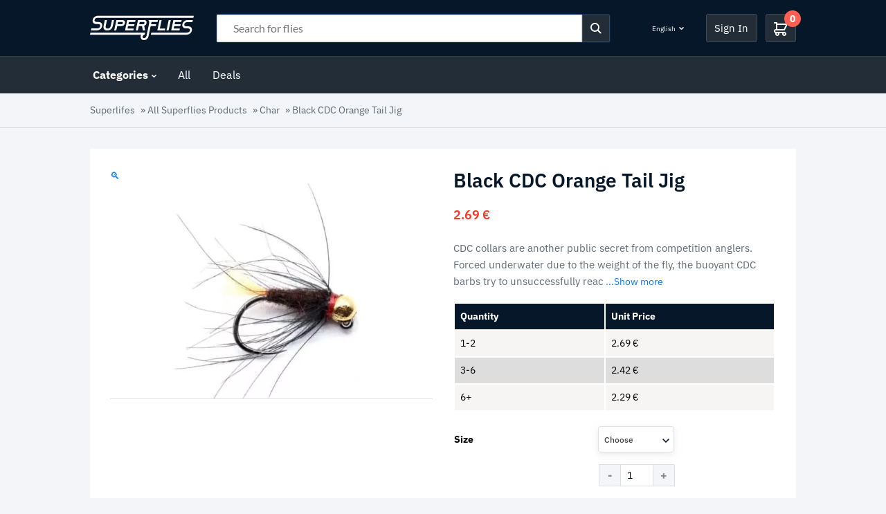

--- FILE ---
content_type: text/html; charset=UTF-8
request_url: https://www.superflies.com/products/black-cdc-orange-tail-jig
body_size: 85368
content:
<!doctype html>
<html lang="en-US">
<head>
	<meta charset="UTF-8">
	<meta name="viewport" content="width=device-width, initial-scale=1">
	<link rel="profile" href="https://gmpg.org/xfn/11">

	<!-- Google Tag Manager -->
	<script>(function(w,d,s,l,i){w[l]=w[l]||[];w[l].push({'gtm.start':
	new Date().getTime(),event:'gtm.js'});var f=d.getElementsByTagName(s)[0],
	j=d.createElement(s),dl=l!='dataLayer'?'&l='+l:'';j.async=true;j.src=
	'https://www.googletagmanager.com/gtm.js?id='+i+dl;f.parentNode.insertBefore(j,f);
	})(window,document,'script','dataLayer','GTM-ND89S2T8');
	</script>
	
	<meta name='robots' content='index, follow, max-image-preview:large, max-snippet:-1, max-video-preview:-1' />
<link rel="alternate" href="https://www.superflies.com/products/black-cdc-orange-tail-jig" hreflang="en" />
<link rel="alternate" href="https://www.superflies.com/fi/tuotteet/black-cdc-orange-tail-jig" hreflang="fi" />
<link rel="alternate" href="https://www.superflies.com/se/Produkter/black-cdc-orange-tail-jig" hreflang="sv" />

	<!-- This site is optimized with the Yoast SEO plugin v26.7 - https://yoast.com/wordpress/plugins/seo/ -->
	<title>Black CDC Orange Tail Jig - The secret is in the collar | Superflies.com</title>
<link data-rocket-preload as="style" href="https://fonts.googleapis.com/css?family=IBM%20Plex%20Sans%3A400%2C500%2C600%2C700%7CLato%3A400%2C700&#038;display=swap" rel="preload">
<link href="https://fonts.googleapis.com/css?family=IBM%20Plex%20Sans%3A400%2C500%2C600%2C700%7CLato%3A400%2C700&#038;display=swap" media="print" onload="this.media=&#039;all&#039;" rel="stylesheet">
<style id="wpr-usedcss">@font-face{font-family:'IBM Plex Sans';font-style:normal;font-weight:400;font-stretch:100%;font-display:swap;src:url(https://fonts.gstatic.com/s/ibmplexsans/v23/zYXzKVElMYYaJe8bpLHnCwDKr932-G7dytD-Dmu1syxeKYY.woff2) format('woff2');unicode-range:U+0000-00FF,U+0131,U+0152-0153,U+02BB-02BC,U+02C6,U+02DA,U+02DC,U+0304,U+0308,U+0329,U+2000-206F,U+20AC,U+2122,U+2191,U+2193,U+2212,U+2215,U+FEFF,U+FFFD}@font-face{font-family:'IBM Plex Sans';font-style:normal;font-weight:500;font-stretch:100%;font-display:swap;src:url(https://fonts.gstatic.com/s/ibmplexsans/v23/zYXzKVElMYYaJe8bpLHnCwDKr932-G7dytD-Dmu1syxeKYY.woff2) format('woff2');unicode-range:U+0000-00FF,U+0131,U+0152-0153,U+02BB-02BC,U+02C6,U+02DA,U+02DC,U+0304,U+0308,U+0329,U+2000-206F,U+20AC,U+2122,U+2191,U+2193,U+2212,U+2215,U+FEFF,U+FFFD}@font-face{font-family:'IBM Plex Sans';font-style:normal;font-weight:600;font-stretch:100%;font-display:swap;src:url(https://fonts.gstatic.com/s/ibmplexsans/v23/zYXzKVElMYYaJe8bpLHnCwDKr932-G7dytD-Dmu1syxeKYY.woff2) format('woff2');unicode-range:U+0000-00FF,U+0131,U+0152-0153,U+02BB-02BC,U+02C6,U+02DA,U+02DC,U+0304,U+0308,U+0329,U+2000-206F,U+20AC,U+2122,U+2191,U+2193,U+2212,U+2215,U+FEFF,U+FFFD}@font-face{font-family:'IBM Plex Sans';font-style:normal;font-weight:700;font-stretch:100%;font-display:swap;src:url(https://fonts.gstatic.com/s/ibmplexsans/v23/zYXzKVElMYYaJe8bpLHnCwDKr932-G7dytD-Dmu1syxeKYY.woff2) format('woff2');unicode-range:U+0000-00FF,U+0131,U+0152-0153,U+02BB-02BC,U+02C6,U+02DA,U+02DC,U+0304,U+0308,U+0329,U+2000-206F,U+20AC,U+2122,U+2191,U+2193,U+2212,U+2215,U+FEFF,U+FFFD}@font-face{font-family:Lato;font-style:normal;font-weight:400;font-display:swap;src:url(https://fonts.gstatic.com/s/lato/v25/S6uyw4BMUTPHjx4wXg.woff2) format('woff2');unicode-range:U+0000-00FF,U+0131,U+0152-0153,U+02BB-02BC,U+02C6,U+02DA,U+02DC,U+0304,U+0308,U+0329,U+2000-206F,U+20AC,U+2122,U+2191,U+2193,U+2212,U+2215,U+FEFF,U+FFFD}img:is([sizes=auto i],[sizes^="auto," i]){contain-intrinsic-size:3000px 1500px}.wsc_save_share_cart_btns a{margin:2px}:where(.wp-block-button__link){border-radius:9999px;box-shadow:none;padding:calc(.667em + 2px) calc(1.333em + 2px);text-decoration:none}:root :where(.wp-block-button .wp-block-button__link.is-style-outline),:root :where(.wp-block-button.is-style-outline>.wp-block-button__link){border:2px solid;padding:.667em 1.333em}:root :where(.wp-block-button .wp-block-button__link.is-style-outline:not(.has-text-color)),:root :where(.wp-block-button.is-style-outline>.wp-block-button__link:not(.has-text-color)){color:currentColor}:root :where(.wp-block-button .wp-block-button__link.is-style-outline:not(.has-background)),:root :where(.wp-block-button.is-style-outline>.wp-block-button__link:not(.has-background)){background-color:initial;background-image:none}:where(.wp-block-calendar table:not(.has-background) th){background:#ddd}:where(.wp-block-columns){margin-bottom:1.75em}:where(.wp-block-columns.has-background){padding:1.25em 2.375em}:where(.wp-block-post-comments input[type=submit]){border:none}:where(.wp-block-cover-image:not(.has-text-color)),:where(.wp-block-cover:not(.has-text-color)){color:#fff}:where(.wp-block-cover-image.is-light:not(.has-text-color)),:where(.wp-block-cover.is-light:not(.has-text-color)){color:#000}:root :where(.wp-block-cover h1:not(.has-text-color)),:root :where(.wp-block-cover h2:not(.has-text-color)),:root :where(.wp-block-cover h3:not(.has-text-color)),:root :where(.wp-block-cover h4:not(.has-text-color)),:root :where(.wp-block-cover h5:not(.has-text-color)),:root :where(.wp-block-cover h6:not(.has-text-color)),:root :where(.wp-block-cover p:not(.has-text-color)){color:inherit}:where(.wp-block-file){margin-bottom:1.5em}:where(.wp-block-file__button){border-radius:2em;display:inline-block;padding:.5em 1em}:where(.wp-block-file__button):is(a):active,:where(.wp-block-file__button):is(a):focus,:where(.wp-block-file__button):is(a):hover,:where(.wp-block-file__button):is(a):visited{box-shadow:none;color:#fff;opacity:.85;text-decoration:none}:where(.wp-block-group.wp-block-group-is-layout-constrained){position:relative}:root :where(.wp-block-image.is-style-rounded img,.wp-block-image .is-style-rounded img){border-radius:9999px}:where(.wp-block-latest-comments:not([style*=line-height] .wp-block-latest-comments__comment)){line-height:1.1}:where(.wp-block-latest-comments:not([style*=line-height] .wp-block-latest-comments__comment-excerpt p)){line-height:1.8}:root :where(.wp-block-latest-posts.is-grid){padding:0}:root :where(.wp-block-latest-posts.wp-block-latest-posts__list){padding-left:0}ul{box-sizing:border-box}:root :where(.wp-block-list.has-background){padding:1.25em 2.375em}:where(.wp-block-navigation.has-background .wp-block-navigation-item a:not(.wp-element-button)),:where(.wp-block-navigation.has-background .wp-block-navigation-submenu a:not(.wp-element-button)){padding:.5em 1em}:where(.wp-block-navigation .wp-block-navigation__submenu-container .wp-block-navigation-item a:not(.wp-element-button)),:where(.wp-block-navigation .wp-block-navigation__submenu-container .wp-block-navigation-submenu a:not(.wp-element-button)),:where(.wp-block-navigation .wp-block-navigation__submenu-container .wp-block-navigation-submenu button.wp-block-navigation-item__content),:where(.wp-block-navigation .wp-block-navigation__submenu-container .wp-block-pages-list__item button.wp-block-navigation-item__content){padding:.5em 1em}:root :where(p.has-background){padding:1.25em 2.375em}:where(p.has-text-color:not(.has-link-color)) a{color:inherit}:where(.wp-block-post-comments-form) input:not([type=submit]),:where(.wp-block-post-comments-form) textarea{border:1px solid #949494;font-family:inherit;font-size:1em}:where(.wp-block-post-comments-form) input:where(:not([type=submit]):not([type=checkbox])),:where(.wp-block-post-comments-form) textarea{padding:calc(.667em + 2px)}:where(.wp-block-post-excerpt){box-sizing:border-box;margin-bottom:var(--wp--style--block-gap);margin-top:var(--wp--style--block-gap)}:where(.wp-block-preformatted.has-background){padding:1.25em 2.375em}:where(.wp-block-search__button){border:1px solid #ccc;padding:6px 10px}:where(.wp-block-search__input){font-family:inherit;font-size:inherit;font-style:inherit;font-weight:inherit;letter-spacing:inherit;line-height:inherit;text-transform:inherit}:where(.wp-block-search__button-inside .wp-block-search__inside-wrapper){border:1px solid #949494;box-sizing:border-box;padding:4px}:where(.wp-block-search__button-inside .wp-block-search__inside-wrapper) .wp-block-search__input{border:none;border-radius:0;padding:0 4px}:where(.wp-block-search__button-inside .wp-block-search__inside-wrapper) .wp-block-search__input:focus{outline:0}:where(.wp-block-search__button-inside .wp-block-search__inside-wrapper) :where(.wp-block-search__button){padding:4px 8px}:root :where(.wp-block-separator.is-style-dots){height:auto;line-height:1;text-align:center}:root :where(.wp-block-separator.is-style-dots):before{color:currentColor;content:"···";font-family:serif;font-size:1.5em;letter-spacing:2em;padding-left:2em}:root :where(.wp-block-site-logo.is-style-rounded){border-radius:9999px}:where(.wp-block-social-links:not(.is-style-logos-only)) .wp-social-link{background-color:#f0f0f0;color:#444}:where(.wp-block-social-links:not(.is-style-logos-only)) .wp-social-link-amazon{background-color:#f90;color:#fff}:where(.wp-block-social-links:not(.is-style-logos-only)) .wp-social-link-bandcamp{background-color:#1ea0c3;color:#fff}:where(.wp-block-social-links:not(.is-style-logos-only)) .wp-social-link-behance{background-color:#0757fe;color:#fff}:where(.wp-block-social-links:not(.is-style-logos-only)) .wp-social-link-bluesky{background-color:#0a7aff;color:#fff}:where(.wp-block-social-links:not(.is-style-logos-only)) .wp-social-link-codepen{background-color:#1e1f26;color:#fff}:where(.wp-block-social-links:not(.is-style-logos-only)) .wp-social-link-deviantart{background-color:#02e49b;color:#fff}:where(.wp-block-social-links:not(.is-style-logos-only)) .wp-social-link-discord{background-color:#5865f2;color:#fff}:where(.wp-block-social-links:not(.is-style-logos-only)) .wp-social-link-dribbble{background-color:#e94c89;color:#fff}:where(.wp-block-social-links:not(.is-style-logos-only)) .wp-social-link-dropbox{background-color:#4280ff;color:#fff}:where(.wp-block-social-links:not(.is-style-logos-only)) .wp-social-link-etsy{background-color:#f45800;color:#fff}:where(.wp-block-social-links:not(.is-style-logos-only)) .wp-social-link-facebook{background-color:#0866ff;color:#fff}:where(.wp-block-social-links:not(.is-style-logos-only)) .wp-social-link-fivehundredpx{background-color:#000;color:#fff}:where(.wp-block-social-links:not(.is-style-logos-only)) .wp-social-link-flickr{background-color:#0461dd;color:#fff}:where(.wp-block-social-links:not(.is-style-logos-only)) .wp-social-link-foursquare{background-color:#e65678;color:#fff}:where(.wp-block-social-links:not(.is-style-logos-only)) .wp-social-link-github{background-color:#24292d;color:#fff}:where(.wp-block-social-links:not(.is-style-logos-only)) .wp-social-link-goodreads{background-color:#eceadd;color:#382110}:where(.wp-block-social-links:not(.is-style-logos-only)) .wp-social-link-google{background-color:#ea4434;color:#fff}:where(.wp-block-social-links:not(.is-style-logos-only)) .wp-social-link-gravatar{background-color:#1d4fc4;color:#fff}:where(.wp-block-social-links:not(.is-style-logos-only)) .wp-social-link-instagram{background-color:#f00075;color:#fff}:where(.wp-block-social-links:not(.is-style-logos-only)) .wp-social-link-lastfm{background-color:#e21b24;color:#fff}:where(.wp-block-social-links:not(.is-style-logos-only)) .wp-social-link-linkedin{background-color:#0d66c2;color:#fff}:where(.wp-block-social-links:not(.is-style-logos-only)) .wp-social-link-mastodon{background-color:#3288d4;color:#fff}:where(.wp-block-social-links:not(.is-style-logos-only)) .wp-social-link-medium{background-color:#000;color:#fff}:where(.wp-block-social-links:not(.is-style-logos-only)) .wp-social-link-meetup{background-color:#f6405f;color:#fff}:where(.wp-block-social-links:not(.is-style-logos-only)) .wp-social-link-patreon{background-color:#000;color:#fff}:where(.wp-block-social-links:not(.is-style-logos-only)) .wp-social-link-pinterest{background-color:#e60122;color:#fff}:where(.wp-block-social-links:not(.is-style-logos-only)) .wp-social-link-pocket{background-color:#ef4155;color:#fff}:where(.wp-block-social-links:not(.is-style-logos-only)) .wp-social-link-reddit{background-color:#ff4500;color:#fff}:where(.wp-block-social-links:not(.is-style-logos-only)) .wp-social-link-skype{background-color:#0478d7;color:#fff}:where(.wp-block-social-links:not(.is-style-logos-only)) .wp-social-link-snapchat{background-color:#fefc00;color:#fff;stroke:#000}:where(.wp-block-social-links:not(.is-style-logos-only)) .wp-social-link-soundcloud{background-color:#ff5600;color:#fff}:where(.wp-block-social-links:not(.is-style-logos-only)) .wp-social-link-spotify{background-color:#1bd760;color:#fff}:where(.wp-block-social-links:not(.is-style-logos-only)) .wp-social-link-telegram{background-color:#2aabee;color:#fff}:where(.wp-block-social-links:not(.is-style-logos-only)) .wp-social-link-threads{background-color:#000;color:#fff}:where(.wp-block-social-links:not(.is-style-logos-only)) .wp-social-link-tiktok{background-color:#000;color:#fff}:where(.wp-block-social-links:not(.is-style-logos-only)) .wp-social-link-tumblr{background-color:#011835;color:#fff}:where(.wp-block-social-links:not(.is-style-logos-only)) .wp-social-link-twitch{background-color:#6440a4;color:#fff}:where(.wp-block-social-links:not(.is-style-logos-only)) .wp-social-link-twitter{background-color:#1da1f2;color:#fff}:where(.wp-block-social-links:not(.is-style-logos-only)) .wp-social-link-vimeo{background-color:#1eb7ea;color:#fff}:where(.wp-block-social-links:not(.is-style-logos-only)) .wp-social-link-vk{background-color:#4680c2;color:#fff}:where(.wp-block-social-links:not(.is-style-logos-only)) .wp-social-link-wordpress{background-color:#3499cd;color:#fff}:where(.wp-block-social-links:not(.is-style-logos-only)) .wp-social-link-whatsapp{background-color:#25d366;color:#fff}:where(.wp-block-social-links:not(.is-style-logos-only)) .wp-social-link-x{background-color:#000;color:#fff}:where(.wp-block-social-links:not(.is-style-logos-only)) .wp-social-link-yelp{background-color:#d32422;color:#fff}:where(.wp-block-social-links:not(.is-style-logos-only)) .wp-social-link-youtube{background-color:red;color:#fff}:where(.wp-block-social-links.is-style-logos-only) .wp-social-link{background:0 0}:where(.wp-block-social-links.is-style-logos-only) .wp-social-link svg{height:1.25em;width:1.25em}:where(.wp-block-social-links.is-style-logos-only) .wp-social-link-amazon{color:#f90}:where(.wp-block-social-links.is-style-logos-only) .wp-social-link-bandcamp{color:#1ea0c3}:where(.wp-block-social-links.is-style-logos-only) .wp-social-link-behance{color:#0757fe}:where(.wp-block-social-links.is-style-logos-only) .wp-social-link-bluesky{color:#0a7aff}:where(.wp-block-social-links.is-style-logos-only) .wp-social-link-codepen{color:#1e1f26}:where(.wp-block-social-links.is-style-logos-only) .wp-social-link-deviantart{color:#02e49b}:where(.wp-block-social-links.is-style-logos-only) .wp-social-link-discord{color:#5865f2}:where(.wp-block-social-links.is-style-logos-only) .wp-social-link-dribbble{color:#e94c89}:where(.wp-block-social-links.is-style-logos-only) .wp-social-link-dropbox{color:#4280ff}:where(.wp-block-social-links.is-style-logos-only) .wp-social-link-etsy{color:#f45800}:where(.wp-block-social-links.is-style-logos-only) .wp-social-link-facebook{color:#0866ff}:where(.wp-block-social-links.is-style-logos-only) .wp-social-link-fivehundredpx{color:#000}:where(.wp-block-social-links.is-style-logos-only) .wp-social-link-flickr{color:#0461dd}:where(.wp-block-social-links.is-style-logos-only) .wp-social-link-foursquare{color:#e65678}:where(.wp-block-social-links.is-style-logos-only) .wp-social-link-github{color:#24292d}:where(.wp-block-social-links.is-style-logos-only) .wp-social-link-goodreads{color:#382110}:where(.wp-block-social-links.is-style-logos-only) .wp-social-link-google{color:#ea4434}:where(.wp-block-social-links.is-style-logos-only) .wp-social-link-gravatar{color:#1d4fc4}:where(.wp-block-social-links.is-style-logos-only) .wp-social-link-instagram{color:#f00075}:where(.wp-block-social-links.is-style-logos-only) .wp-social-link-lastfm{color:#e21b24}:where(.wp-block-social-links.is-style-logos-only) .wp-social-link-linkedin{color:#0d66c2}:where(.wp-block-social-links.is-style-logos-only) .wp-social-link-mastodon{color:#3288d4}:where(.wp-block-social-links.is-style-logos-only) .wp-social-link-medium{color:#000}:where(.wp-block-social-links.is-style-logos-only) .wp-social-link-meetup{color:#f6405f}:where(.wp-block-social-links.is-style-logos-only) .wp-social-link-patreon{color:#000}:where(.wp-block-social-links.is-style-logos-only) .wp-social-link-pinterest{color:#e60122}:where(.wp-block-social-links.is-style-logos-only) .wp-social-link-pocket{color:#ef4155}:where(.wp-block-social-links.is-style-logos-only) .wp-social-link-reddit{color:#ff4500}:where(.wp-block-social-links.is-style-logos-only) .wp-social-link-skype{color:#0478d7}:where(.wp-block-social-links.is-style-logos-only) .wp-social-link-snapchat{color:#fff;stroke:#000}:where(.wp-block-social-links.is-style-logos-only) .wp-social-link-soundcloud{color:#ff5600}:where(.wp-block-social-links.is-style-logos-only) .wp-social-link-spotify{color:#1bd760}:where(.wp-block-social-links.is-style-logos-only) .wp-social-link-telegram{color:#2aabee}:where(.wp-block-social-links.is-style-logos-only) .wp-social-link-threads{color:#000}:where(.wp-block-social-links.is-style-logos-only) .wp-social-link-tiktok{color:#000}:where(.wp-block-social-links.is-style-logos-only) .wp-social-link-tumblr{color:#011835}:where(.wp-block-social-links.is-style-logos-only) .wp-social-link-twitch{color:#6440a4}:where(.wp-block-social-links.is-style-logos-only) .wp-social-link-twitter{color:#1da1f2}:where(.wp-block-social-links.is-style-logos-only) .wp-social-link-vimeo{color:#1eb7ea}:where(.wp-block-social-links.is-style-logos-only) .wp-social-link-vk{color:#4680c2}:where(.wp-block-social-links.is-style-logos-only) .wp-social-link-whatsapp{color:#25d366}:where(.wp-block-social-links.is-style-logos-only) .wp-social-link-wordpress{color:#3499cd}:where(.wp-block-social-links.is-style-logos-only) .wp-social-link-x{color:#000}:where(.wp-block-social-links.is-style-logos-only) .wp-social-link-yelp{color:#d32422}:where(.wp-block-social-links.is-style-logos-only) .wp-social-link-youtube{color:red}:root :where(.wp-block-social-links .wp-social-link a){padding:.25em}:root :where(.wp-block-social-links.is-style-logos-only .wp-social-link a){padding:0}:root :where(.wp-block-social-links.is-style-pill-shape .wp-social-link a){padding-left:.6666666667em;padding-right:.6666666667em}:root :where(.wp-block-tag-cloud.is-style-outline){display:flex;flex-wrap:wrap;gap:1ch}:root :where(.wp-block-tag-cloud.is-style-outline a){border:1px solid;font-size:unset!important;margin-right:0;padding:1ch 2ch;text-decoration:none!important}:root :where(.wp-block-table-of-contents){box-sizing:border-box}:where(.wp-block-term-description){box-sizing:border-box;margin-bottom:var(--wp--style--block-gap);margin-top:var(--wp--style--block-gap)}:where(pre.wp-block-verse){font-family:inherit}:root{--wp--preset--font-size--normal:16px;--wp--preset--font-size--huge:42px}.screen-reader-text{border:0;clip-path:inset(50%);height:1px;margin:-1px;overflow:hidden;padding:0;position:absolute;width:1px;word-wrap:normal!important}.screen-reader-text:focus{background-color:#ddd;clip-path:none;color:#444;display:block;font-size:1em;height:auto;left:5px;line-height:normal;padding:15px 23px 14px;text-decoration:none;top:5px;width:auto;z-index:100000}html :where(.has-border-color){border-style:solid}html :where([style*=border-top-color]){border-top-style:solid}html :where([style*=border-right-color]){border-right-style:solid}html :where([style*=border-bottom-color]){border-bottom-style:solid}html :where([style*=border-left-color]){border-left-style:solid}html :where([style*=border-width]){border-style:solid}html :where([style*=border-top-width]){border-top-style:solid}html :where([style*=border-right-width]){border-right-style:solid}html :where([style*=border-bottom-width]){border-bottom-style:solid}html :where([style*=border-left-width]){border-left-style:solid}html :where(img[class*=wp-image-]){height:auto;max-width:100%}:where(figure){margin:0 0 1em}html :where(.is-position-sticky){--wp-admin--admin-bar--position-offset:var(--wp-admin--admin-bar--height,0px)}@media screen and (max-width:600px){html :where(.is-position-sticky){--wp-admin--admin-bar--position-offset:0px}}:root{--wp--preset--aspect-ratio--square:1;--wp--preset--aspect-ratio--4-3:4/3;--wp--preset--aspect-ratio--3-4:3/4;--wp--preset--aspect-ratio--3-2:3/2;--wp--preset--aspect-ratio--2-3:2/3;--wp--preset--aspect-ratio--16-9:16/9;--wp--preset--aspect-ratio--9-16:9/16;--wp--preset--color--black:#000000;--wp--preset--color--cyan-bluish-gray:#abb8c3;--wp--preset--color--white:#ffffff;--wp--preset--color--pale-pink:#f78da7;--wp--preset--color--vivid-red:#cf2e2e;--wp--preset--color--luminous-vivid-orange:#ff6900;--wp--preset--color--luminous-vivid-amber:#fcb900;--wp--preset--color--light-green-cyan:#7bdcb5;--wp--preset--color--vivid-green-cyan:#00d084;--wp--preset--color--pale-cyan-blue:#8ed1fc;--wp--preset--color--vivid-cyan-blue:#0693e3;--wp--preset--color--vivid-purple:#9b51e0;--wp--preset--gradient--vivid-cyan-blue-to-vivid-purple:linear-gradient(135deg,rgba(6, 147, 227, 1) 0%,rgb(155, 81, 224) 100%);--wp--preset--gradient--light-green-cyan-to-vivid-green-cyan:linear-gradient(135deg,rgb(122, 220, 180) 0%,rgb(0, 208, 130) 100%);--wp--preset--gradient--luminous-vivid-amber-to-luminous-vivid-orange:linear-gradient(135deg,rgba(252, 185, 0, 1) 0%,rgba(255, 105, 0, 1) 100%);--wp--preset--gradient--luminous-vivid-orange-to-vivid-red:linear-gradient(135deg,rgba(255, 105, 0, 1) 0%,rgb(207, 46, 46) 100%);--wp--preset--gradient--very-light-gray-to-cyan-bluish-gray:linear-gradient(135deg,rgb(238, 238, 238) 0%,rgb(169, 184, 195) 100%);--wp--preset--gradient--cool-to-warm-spectrum:linear-gradient(135deg,rgb(74, 234, 220) 0%,rgb(151, 120, 209) 20%,rgb(207, 42, 186) 40%,rgb(238, 44, 130) 60%,rgb(251, 105, 98) 80%,rgb(254, 248, 76) 100%);--wp--preset--gradient--blush-light-purple:linear-gradient(135deg,rgb(255, 206, 236) 0%,rgb(152, 150, 240) 100%);--wp--preset--gradient--blush-bordeaux:linear-gradient(135deg,rgb(254, 205, 165) 0%,rgb(254, 45, 45) 50%,rgb(107, 0, 62) 100%);--wp--preset--gradient--luminous-dusk:linear-gradient(135deg,rgb(255, 203, 112) 0%,rgb(199, 81, 192) 50%,rgb(65, 88, 208) 100%);--wp--preset--gradient--pale-ocean:linear-gradient(135deg,rgb(255, 245, 203) 0%,rgb(182, 227, 212) 50%,rgb(51, 167, 181) 100%);--wp--preset--gradient--electric-grass:linear-gradient(135deg,rgb(202, 248, 128) 0%,rgb(113, 206, 126) 100%);--wp--preset--gradient--midnight:linear-gradient(135deg,rgb(2, 3, 129) 0%,rgb(40, 116, 252) 100%);--wp--preset--font-size--small:13px;--wp--preset--font-size--medium:20px;--wp--preset--font-size--large:36px;--wp--preset--font-size--x-large:42px;--wp--preset--spacing--20:0.44rem;--wp--preset--spacing--30:0.67rem;--wp--preset--spacing--40:1rem;--wp--preset--spacing--50:1.5rem;--wp--preset--spacing--60:2.25rem;--wp--preset--spacing--70:3.38rem;--wp--preset--spacing--80:5.06rem;--wp--preset--shadow--natural:6px 6px 9px rgba(0, 0, 0, .2);--wp--preset--shadow--deep:12px 12px 50px rgba(0, 0, 0, .4);--wp--preset--shadow--sharp:6px 6px 0px rgba(0, 0, 0, .2);--wp--preset--shadow--outlined:6px 6px 0px -3px rgba(255, 255, 255, 1),6px 6px rgba(0, 0, 0, 1);--wp--preset--shadow--crisp:6px 6px 0px rgba(0, 0, 0, 1)}:where(.is-layout-flex){gap:.5em}:where(.is-layout-grid){gap:.5em}:where(.wp-block-post-template.is-layout-flex){gap:1.25em}:where(.wp-block-post-template.is-layout-grid){gap:1.25em}:where(.wp-block-columns.is-layout-flex){gap:2em}:where(.wp-block-columns.is-layout-grid){gap:2em}:root :where(.wp-block-pullquote){font-size:1.5em;line-height:1.6}.fgf_pagination{cursor:pointer}.fgf-dropdown-wrapper{position:relative;float:left;width:70%}.fgf-dropdown-wrapper .fgf-dropdown-default-option-wrapper{border-radius:2px;border:1px solid #ccc;position:relative;cursor:pointer;background:#eee}.fgf-dropdown-option-selected{color:#000;display:block;font-weight:700;overflow:hidden;padding:10px;cursor:pointer}ul.fgf-dropdown-options-wrapper{border:1px solid #ccc;padding:0!important;width:100%;border-top:none;list-style:none;box-shadow:0 1px 5px #ddd;display:none;position:absolute;z-index:2000;margin:0!important;box-sizing:border-box;padding:0;background:#fff;overflow:auto;-webkit-transition:.25s ease-in-out;-moz-transition:.25s ease-in-out;-o-transition:.25s ease-in-out;-ms-transition:.25s ease-in-out}ul.fgf-dropdown-options-wrapper li{margin:0!important;list-style:none!important}ul.fgf-dropdown-options-wrapper li a:hover,ul.fgf-dropdown-options-wrapper li:hover{background:#eee}ul li a.fgf-dropdown-option{text-decoration:none;display:block;font-weight:700;overflow:hidden;padding:10px;background:#fff;box-sizing:border-box;border-bottom:1px solid #ddd;cursor:pointer;margin:0!important}.fgf-dropdown-wrapper img{width:32px;height:auto}.fgf-dropdown-wrapper label{font-size:14px;color:#000;float:left;margin-top:7px;cursor:pointer}.fgf-add-gift-product{background-color:#eee;border-color:#eee;color:#333;border-radius:0;cursor:pointer;padding:.6180469716em 1.41575em;text-decoration:none;font-weight:600;text-shadow:none;display:inline-block;-webkit-appearance:none;margin-left:15px!important}@media screen and (max-width:768px){.fgf-dropdown-wrapper{position:relative;float:left;width:100%}.fgf-add-gift-product{background-color:#eee;border-color:#eee;color:#333;border-radius:0;cursor:pointer;padding:.6180469716em 1.41575em;text-decoration:none;font-weight:600;text-shadow:none;display:inline-block;-webkit-appearance:none;margin:15px 0}}@media only screen and (max-width:640px){.fgf_gift_products_wrapper h3,.fgf_gift_products_wrapper h5,.fgf_gift_products_wrapper table td{text-shadow:none!important}.fgf_gift_products_wrapper h3,.fgf_gift_products_wrapper h5{color:#333!important}}.no-js .owl-carousel{display:block}.owl-height{transition:height .5s ease-in-out}.fgf-owl-carousel-items,.fgf-owl-carousel-items .owl-stage-outer{width:100.1%!important}.fgf-owl-carousel-items .owl-item .fgf-owl-carousel-item{border:1px solid #ccc}.fgf-owl-carousel-items .owl-item span{display:block;margin-bottom:15px}.fgf-owl-carousel-items .owl-item h5,.fgf-owl-carousel-items .owl-item span{text-align:center}.fgf-owl-carousel-items .owl-next,.fgf-owl-carousel-items .owl-prev{position:absolute;top:45%;transform:translateY(-50%)}.fgf-owl-carousel-items .owl-prev{left:0}.fgf-owl-carousel-items .owl-next{right:0}.fgf-owl-carousel-items .owl-nav button.owl-next,.fgf-owl-carousel-items .owl-nav button.owl-prev{background:#f1f1f1;padding:10px!important;border:1px solid #ccc}.fgf-owl-carousel-items h5{margin:10px 0;font-weight:600}.fgf-owl-carousel-items .owl-dots,.fgf-owl-carousel-items .owl-nav{text-align:center;-webkit-tap-highlight-color:transparent}.fgf-owl-carousel-items .owl-nav{margin-top:10px}.fgf-owl-carousel-items .owl-nav [class*=owl-]{color:#fff;font-size:14px;margin:5px;padding:4px 7px;background:#d6d6d6;display:inline-block;cursor:pointer;border-radius:3px}.fgf-owl-carousel-items .owl-nav [class*=owl-]:hover{background:#869791;color:#fff;text-decoration:none}.fgf-owl-carousel-items .owl-nav .disabled{opacity:.5;cursor:default}.fgf-owl-carousel-items .owl-nav.disabled+.owl-dots{margin-top:10px}.fgf-owl-carousel-items .owl-dots .owl-dot{display:inline-block;zoom:1}.fgf-owl-carousel-items .owl-dots .owl-dot span{width:10px;height:10px;margin:5px 7px;background:#d6d6d6;display:block;-webkit-backface-visibility:visible;transition:opacity .2s ease;border-radius:30px}.fgf-owl-carousel-items .owl-dots .owl-dot.active span,.fgf-owl-carousel-items .owl-dots .owl-dot:hover span{background:#869791}@-ms-keyframes lightcase-spin{0%{-webkit-transform:rotate(0);-moz-transform:rotate(0);-o-transform:rotate(0);transform:rotate(0)}100%{-webkit-transform:rotate(359deg);-moz-transform:rotate(359deg);-o-transform:rotate(359deg);transform:rotate(359deg)}}.woocommerce-message{border:1px solid #dfe8f1;border-radius:3px;background-color:#f3f5f8;color:#000;font-size:14px;line-height:1.2em;font-weight:600;background:#bde5f8;color:#00529b;padding:8px 12px;margin:10px 0;font-size:14px;border:1px solid}.wsc_sharing_widgets{overflow:hidden}.wsc_sharing_widgets span{display:block}.wsc_save_popup_content label span{display:block}.wsc_save_share_cart_btns{margin-bottom:10px}.wsc_email_fields{display:none;text-align:center;padding:15px 0}.wsc_email_fields div{width:88%;margin:7px auto}.wsc_sent_email{display:none;padding:15px;text-align:center}.wsc_replace_popup_content{padding:15px;text-align:center}.wsc_copied_text{display:none;text-align:center;padding:15px}.wsc_replace_popup_content{display:none}.wsc_email_fields input,.wsc_email_fields textarea{width:100%!important}.wsc_share_cart_loader{display:none;position:relative;margin:0 auto;width:80px;height:80px}.wsc_share_cart_loader div{position:absolute;top:33px;width:13px;height:13px;border-radius:50%;animation-timing-function:cubic-bezier(0,1,1,0)}.wsc_share_cart_loader div:first-child{left:8px;animation:.6s infinite lds-ellipsis1}.wsc_share_cart_loader div:nth-child(2){left:8px;animation:.6s infinite lds-ellipsis2}.wsc_share_cart_loader div:nth-child(3){left:32px;animation:.6s infinite lds-ellipsis2}.wsc_share_cart_loader div:nth-child(4){left:56px;animation:.6s infinite lds-ellipsis3}@keyframes lds-ellipsis1{0%{transform:scale(0)}100%{transform:scale(1)}}@keyframes lds-ellipsis3{0%{transform:scale(1)}100%{transform:scale(0)}}@keyframes lds-ellipsis2{0%{transform:translate(0,0)}100%{transform:translate(24px,0)}}.wsc_popup_layer,.wsc_popup_replace_layer,.wsc_save_popup_layer{position:fixed;top:0;bottom:0;left:0;right:0;z-index:9999;display:none}.wsc_valid_error{color:#d00;margin:10px 0}.wsc_replace_cart_popup,.wsc_save_share_cart_popup,.wsc_share_cart_popup{position:fixed;top:50%;left:50%;max-width:100%;-webkit-transform:translate(-50%,-50%);-ms-transform:translate(-50%,-50%);transform:translate(-50%,-50%);z-index:99999;width:350px;background-position:top;background-size:cover;background-repeat:no-repeat;margin:0 auto;border:1px solid #414141;border-radius:10px;overflow:hidden;background:#fff}.wsc_save_popup_content{background:#fff;margin:0 auto;padding:15px;text-align:center;overflow:hidden}.wsc_sharing_widgets img{width:60px;margin:0 auto;padding-bottom:5px}.wsc_sharing_widgets a{text-decoration:none;color:#333;font-size:14px}.wsc_sharing_widgets{text-align:center;margin:30px 0 20px;display:flex;flex-wrap:wrap}.wsc_sharing_widgets>div{cursor:pointer;flex-grow:1;width:33%;margin-bottom:10px}.wsc_remove_cart{color:red;cursor:pointer}.wsc_cart .lds-ellipsis{float:left;width:1px}.wsc_cart .lds-ellipsis div{background:red!important}.wsc_loginfirst{display:none;margin:74px}.wsc_email_field,.wsc_name,.wsc_replytoemail_field{text-align:left}.wsc_email_field span,.wsc_name span,.wsc_replytoemail_field span{color:red;font-size:12px}.wsc_cart_to_quote{display:none}.wsc_cart_to_quote form{padding:15px 15px 0}span.wsc_error{color:#e2401c}.sb-hide{display:none!important}.sb-infinite-scroll-loader{text-align:center;clear:both;margin-bottom:5px}.sb-infinite-scroll-loader img{margin-right:10px;display:inline-block;vertical-align:middle}.sb-infinite-scroll-loader span{display:inline-block;vertical-align:middle}.sb-infinite-scroll-load-more{text-align:center}.sb-infinite-scroll-load-more a{cursor:pointer;padding:10px;border:1px solid;text-decoration:none;display:inline-block;margin-bottom:5px}.animated{-webkit-animation-duration:1s;animation-duration:1s;-webkit-animation-fill-mode:both;animation-fill-mode:both}@-webkit-keyframes bounce{0%,100%,20%,53%,80%{-webkit-transition-timing-function:cubic-bezier(0.215,.61,.355,1);transition-timing-function:cubic-bezier(0.215,.61,.355,1);-webkit-transform:translate3d(0,0,0);transform:translate3d(0,0,0)}40%,43%{-webkit-transition-timing-function:cubic-bezier(0.755,.050,.855,.060);transition-timing-function:cubic-bezier(0.755,.050,.855,.060);-webkit-transform:translate3d(0,-30px,0);transform:translate3d(0,-30px,0)}70%{-webkit-transition-timing-function:cubic-bezier(0.755,.050,.855,.060);transition-timing-function:cubic-bezier(0.755,.050,.855,.060);-webkit-transform:translate3d(0,-15px,0);transform:translate3d(0,-15px,0)}90%{-webkit-transform:translate3d(0,-4px,0);transform:translate3d(0,-4px,0)}}@keyframes bounce{0%,100%,20%,53%,80%{-webkit-transition-timing-function:cubic-bezier(0.215,.61,.355,1);transition-timing-function:cubic-bezier(0.215,.61,.355,1);-webkit-transform:translate3d(0,0,0);transform:translate3d(0,0,0)}40%,43%{-webkit-transition-timing-function:cubic-bezier(0.755,.050,.855,.060);transition-timing-function:cubic-bezier(0.755,.050,.855,.060);-webkit-transform:translate3d(0,-30px,0);transform:translate3d(0,-30px,0)}70%{-webkit-transition-timing-function:cubic-bezier(0.755,.050,.855,.060);transition-timing-function:cubic-bezier(0.755,.050,.855,.060);-webkit-transform:translate3d(0,-15px,0);transform:translate3d(0,-15px,0)}90%{-webkit-transform:translate3d(0,-4px,0);transform:translate3d(0,-4px,0)}}.bounce{-webkit-animation-name:bounce;animation-name:bounce;-webkit-transform-origin:center bottom;-ms-transform-origin:center bottom;transform-origin:center bottom}@-webkit-keyframes flash{0%,100%,50%{opacity:1}25%,75%{opacity:0}}@keyframes flash{0%,100%,50%{opacity:1}25%,75%{opacity:0}}.flash{-webkit-animation-name:flash;animation-name:flash}@-webkit-keyframes swing{20%{-webkit-transform:rotate3d(0,0,1,15deg);transform:rotate3d(0,0,1,15deg)}40%{-webkit-transform:rotate3d(0,0,1,-10deg);transform:rotate3d(0,0,1,-10deg)}60%{-webkit-transform:rotate3d(0,0,1,5deg);transform:rotate3d(0,0,1,5deg)}80%{-webkit-transform:rotate3d(0,0,1,-5deg);transform:rotate3d(0,0,1,-5deg)}100%{-webkit-transform:rotate3d(0,0,1,0deg);transform:rotate3d(0,0,1,0deg)}}@keyframes swing{20%{-webkit-transform:rotate3d(0,0,1,15deg);transform:rotate3d(0,0,1,15deg)}40%{-webkit-transform:rotate3d(0,0,1,-10deg);transform:rotate3d(0,0,1,-10deg)}60%{-webkit-transform:rotate3d(0,0,1,5deg);transform:rotate3d(0,0,1,5deg)}80%{-webkit-transform:rotate3d(0,0,1,-5deg);transform:rotate3d(0,0,1,-5deg)}100%{-webkit-transform:rotate3d(0,0,1,0deg);transform:rotate3d(0,0,1,0deg)}}.swing{-webkit-transform-origin:top center;-ms-transform-origin:top center;transform-origin:top center;-webkit-animation-name:swing;animation-name:swing}@-webkit-keyframes fadeIn{0%{opacity:0}100%{opacity:1}}@keyframes fadeIn{0%{opacity:0}100%{opacity:1}}.fadeIn{-webkit-animation-name:fadeIn;animation-name:fadeIn}@-webkit-keyframes fadeOut{0%{opacity:1}100%{opacity:0}}@keyframes fadeOut{0%{opacity:1}100%{opacity:0}}.fadeOut{-webkit-animation-name:fadeOut;animation-name:fadeOut}@-webkit-keyframes flip{0%{-webkit-transform:perspective(400px) rotate3d(0,1,0,-360deg);transform:perspective(400px) rotate3d(0,1,0,-360deg);-webkit-animation-timing-function:ease-out;animation-timing-function:ease-out}40%{-webkit-transform:perspective(400px) translate3d(0,0,150px) rotate3d(0,1,0,-190deg);transform:perspective(400px) translate3d(0,0,150px) rotate3d(0,1,0,-190deg);-webkit-animation-timing-function:ease-out;animation-timing-function:ease-out}50%{-webkit-transform:perspective(400px) translate3d(0,0,150px) rotate3d(0,1,0,-170deg);transform:perspective(400px) translate3d(0,0,150px) rotate3d(0,1,0,-170deg);-webkit-animation-timing-function:ease-in;animation-timing-function:ease-in}80%{-webkit-transform:perspective(400px) scale3d(.95,.95,.95);transform:perspective(400px) scale3d(.95,.95,.95);-webkit-animation-timing-function:ease-in;animation-timing-function:ease-in}100%{-webkit-transform:perspective(400px);transform:perspective(400px);-webkit-animation-timing-function:ease-in;animation-timing-function:ease-in}}@keyframes flip{0%{-webkit-transform:perspective(400px) rotate3d(0,1,0,-360deg);transform:perspective(400px) rotate3d(0,1,0,-360deg);-webkit-animation-timing-function:ease-out;animation-timing-function:ease-out}40%{-webkit-transform:perspective(400px) translate3d(0,0,150px) rotate3d(0,1,0,-190deg);transform:perspective(400px) translate3d(0,0,150px) rotate3d(0,1,0,-190deg);-webkit-animation-timing-function:ease-out;animation-timing-function:ease-out}50%{-webkit-transform:perspective(400px) translate3d(0,0,150px) rotate3d(0,1,0,-170deg);transform:perspective(400px) translate3d(0,0,150px) rotate3d(0,1,0,-170deg);-webkit-animation-timing-function:ease-in;animation-timing-function:ease-in}80%{-webkit-transform:perspective(400px) scale3d(.95,.95,.95);transform:perspective(400px) scale3d(.95,.95,.95);-webkit-animation-timing-function:ease-in;animation-timing-function:ease-in}100%{-webkit-transform:perspective(400px);transform:perspective(400px);-webkit-animation-timing-function:ease-in;animation-timing-function:ease-in}}.animated.flip{-webkit-backface-visibility:visible;backface-visibility:visible;-webkit-animation-name:flip;animation-name:flip}.swap{-webkit-animation-name:swap;-moz-animation-name:swap;-ms-animation-name:swap;-o-animation-name:swap;animation-name:swap}@-ms-keyframes magic{0%{opacity:1;-ms-transform-origin:100% 200%;-ms-transform:scale(1,1) rotate(0)}100%{opacity:0;-ms-transform-origin:200% 500%;-ms-transform:scale(0,0) rotate(270deg)}}@-ms-keyframes openDownLeft{0%{-ms-transform-origin:bottom left;-ms-transform:rotate(0);-ms-animation-timing-function:ease-out}100%{-ms-transform-origin:bottom left;-ms-transform:rotate(-110deg);-ms-animation-timing-function:ease-in-out}}@-ms-keyframes openDownRight{0%{-ms-transform-origin:bottom right;-ms-transform:rotate(0);-ms-animation-timing-function:ease-out}100%{-ms-transform-origin:bottom right;-ms-transform:rotate(110deg);-ms-animation-timing-function:ease-in-out}}@-ms-keyframes openUpLeft{0%{-ms-transform-origin:top left;-ms-transform:rotate(0);-ms-animation-timing-function:ease-out}100%{-ms-transform-origin:top left;-ms-transform:rotate(110deg);-ms-animation-timing-function:ease-in-out}}@-ms-keyframes openUpRight{0%{-ms-transform-origin:top right;-ms-transform:rotate(0);-ms-animation-timing-function:ease-out}100%{-ms-transform-origin:top right;-ms-transform:rotate(-110deg);-ms-animation-timing-function:ease-in-out}}@-ms-keyframes openDownLeftRetourn{0%{-ms-transform-origin:bottom left;-ms-transform:rotate(-110deg);-ms-animation-timing-function:ease-in-out}100%{-ms-transform-origin:bottom left;-ms-transform:rotate(0);-ms-animation-timing-function:ease-out}}@-ms-keyframes openDownRightRetourn{0%{-ms-transform-origin:bottom right;-ms-transform:rotate(110deg);-ms-animation-timing-function:ease-in-out}100%{-ms-transform-origin:bottom right;-ms-transform:rotate(0);-ms-animation-timing-function:ease-out}}@-ms-keyframes openUpLeftRetourn{0%{-ms-transform-origin:top left;-ms-transform:rotate(110deg);-ms-animation-timing-function:ease-in-out}100%{-ms-transform-origin:top left;-ms-transform:rotate(0);-ms-animation-timing-function:ease-out}}@-ms-keyframes openUpRightRetourn{0%{-ms-transform-origin:top right;-ms-transform:rotate(-110deg);-ms-animation-timing-function:ease-in-out}100%{-ms-transform-origin:top right;-ms-transform:rotate(0);-ms-animation-timing-function:ease-out}}@-ms-keyframes openDownLeftOut{0%{opacity:1;-ms-transform-origin:bottom left;-ms-transform:rotate(0);-ms-animation-timing-function:ease-out}100%{opacity:0;-ms-transform-origin:bottom left;-ms-transform:rotate(-110deg);-ms-animation-timing-function:ease-in-out}}@-ms-keyframes openDownRightOut{0%{opacity:1;-ms-transform-origin:bottom right;-ms-transform:rotate(0);-ms-animation-timing-function:ease-out}100%{opacity:0;-ms-transform-origin:bottom right;-ms-transform:rotate(110deg);-ms-animation-timing-function:ease-in-out}}@-ms-keyframes openUpLeftOut{0%{opacity:1;-ms-transform-origin:top left;-ms-transform:rotate(0);-ms-animation-timing-function:ease-out}100%{opacity:0;-ms-transform-origin:top left;-ms-transform:rotate(110deg);-ms-animation-timing-function:ease-in-out}}@-ms-keyframes openUpRightOut{0%{opacity:1;-ms-transform-origin:top right;-ms-transform:rotate(0);-ms-animation-timing-function:ease-out}100%{opacity:0;-ms-transform-origin:top right;-ms-transform:rotate(-110deg);-ms-animation-timing-function:ease-in-out}}@-ms-keyframes perspectiveDown{0%{-ms-transform-origin:0 100%;-ms-transform:perspective(800px) rotateX(0)}100%{-ms-transform-origin:0 100%;-ms-transform:perspective(800px) rotateX(-180deg)}}@-ms-keyframes perspectiveLeft{0%{-ms-transform-origin:0 0;-ms-transform:perspective(800px) rotateY(0)}100%{-ms-transform-origin:0 0;-ms-transform:perspective(800px) rotateY(-180deg)}}@-ms-keyframes perspectiveRight{0%{-ms-transform-origin:100% 0;-ms-transform:perspective(800px) rotateY(0)}100%{-ms-transform-origin:100% 0;-ms-transform:perspective(800px) rotateY(180deg)}}@-ms-keyframes perspectiveUp{0%{-ms-transform-origin:0 0;-ms-transform:perspective(800px) rotateX(0)}100%{-ms-transform-origin:0 0;-ms-transform:perspective(800px) rotateX(180deg)}}@-ms-keyframes perspectiveDownRetourn{0%{-ms-transform-origin:0 100%;-ms-transform:perspective(800px) rotateX(-180deg)}100%{-ms-transform-origin:0 100%;-ms-transform:perspective(800px) rotateX(0)}}@-ms-keyframes perspectiveLeftRetourn{0%{-ms-transform-origin:0 0;-ms-transform:perspective(800px) rotateY(-180deg)}100%{-ms-transform-origin:0 0;-ms-transform:perspective(800px) rotateY(0)}}@-ms-keyframes perspectiveRightRetourn{0%{-ms-transform-origin:100% 0;-ms-transform:perspective(800px) rotateY(180deg)}100%{-ms-transform-origin:100% 0;-ms-transform:perspective(800px) rotateY(0)}}@-ms-keyframes perspectiveUpRetourn{0%{-ms-transform-origin:0 0;-ms-transform:perspective(800px) rotateX(180deg)}100%{-ms-transform-origin:0 0;-ms-transform:perspective(800px) rotateX(0)}}@-ms-keyframes puffIn{0%{opacity:0;-ms-transform-origin:50% 50%;-ms-transform:scale(2,2);filter:blur(2px)}100%{opacity:1;-ms-transform-origin:50% 50%;-ms-transform:scale(1,1);filter:blur(0px)}}@-ms-keyframes puffOut{0%{opacity:1;-ms-transform-origin:50% 50%;-ms-transform:scale(1,1);filter:blur(0px)}100%{opacity:0;-ms-transform-origin:50% 50%;-ms-transform:scale(2,2);filter:blur(2px)}}@-ms-keyframes rotateDown{0%{opacity:1;-ms-transform-origin:0 0;-ms-transform:perspective(800px) rotateX(0) translateZ(0)}100%{opacity:0;-ms-transform-origin:50% 100%;-ms-transform:perspective(800px) rotateX(-180deg) translateZ(300px)}}@-ms-keyframes rotateLeft{0%{opacity:1;-ms-transform-origin:0 0;-ms-transform:perspective(800px) rotateY(0) translateZ(0)}100%{opacity:0;-ms-transform-origin:50% 0;-ms-transform:perspective(800px) rotateY(180deg) translateZ(300px)}}@-ms-keyframes rotateRight{0%{opacity:1;-ms-transform-origin:0 0;-ms-transform:perspective(800px) rotateY(0) translate3d(0)}100%{opacity:0;-ms-transform-origin:50% 0;-ms-transform:perspective(800px) rotateY(-180deg) translateZ(150px)}}@-ms-keyframes rotateUp{0%{opacity:1;-ms-transform-origin:0 0;-ms-transform:perspective(800px) rotateX(0) translateZ(0)}100%{opacity:0;-ms-transform-origin:50% 0;-ms-transform:perspective(800px) rotateX(180deg) translateZ(100px)}}@-ms-keyframes slideDown{0%{-ms-transform-origin:0 0;-ms-transform:translateY(0)}100%{-ms-transform-origin:0 0;-ms-transform:translateY(100%)}}@-ms-keyframes slideLeft{0%{-ms-transform-origin:0 0;-ms-transform:translateX(0)}100%{-ms-transform-origin:0 0;-ms-transform:translateX(-100%)}}@-ms-keyframes slideRight{0%{-ms-transform-origin:0 0;-ms-transform:translateX(0)}100%{-ms-transform-origin:0 0;-ms-transform:translateX(100%)}}@-ms-keyframes slideUp{0%{-ms-transform-origin:0 0;-ms-transform:translateY(0)}100%{-ms-transform-origin:0 0;-ms-transform:translateY(-100%)}}@-ms-keyframes slideDownRetourn{0%{-ms-transform-origin:0 0;-ms-transform:translateY(100%)}100%{-ms-transform-origin:0 0;-ms-transform:translateY(0)}}@-ms-keyframes slideLeftRetourn{0%{-ms-transform-origin:0 0;-ms-transform:translateX(-100%)}100%{-ms-transform-origin:0 0;-ms-transform:translateX(0)}}@-ms-keyframes slideRightRetourn{0%{-ms-transform-origin:0 0;-ms-transform:translateX(100%)}100%{-ms-transform-origin:0 0;-ms-transform:translateX(0)}}@-ms-keyframes slideUpRetourn{0%{-ms-transform-origin:0 0;-ms-transform:translateY(-100%)}100%{-ms-transform-origin:0 0;-ms-transform:translateY(0)}}@-moz-keyframes swap{0%{opacity:0;-moz-transform-origin:0 100%;-moz-transform:scale(0,0) translate(-700px,0)}100%{opacity:1;-moz-transform-origin:100% 100%;-moz-transform:scale(1,1) translate(0,0)}}@-webkit-keyframes swap{0%{opacity:0;-webkit-transform-origin:0 100%;-webkit-transform:scale(0,0) translate(-700px,0)}100%{opacity:1;-webkit-transform-origin:100% 100%;-webkit-transform:scale(1,1) translate(0,0)}}@-o-keyframes swap{0%{opacity:0;-o-transform-origin:0 100%;-o-transform:scale(0,0) translate(-700px,0)}100%{opacity:1;-o-transform-origin:100% 100%;-o-transform:scale(1,1) translate(0,0)}}@-ms-keyframes swap{0%{opacity:0;-ms-transform-origin:0 100%;-ms-transform:scale(0,0) translate(-700px,0)}100%{opacity:1;-ms-transform-origin:100% 100%;-ms-transform:scale(1,1) translate(0,0)}}@keyframes swap{0%{opacity:0;transform-origin:0 100%;transform:scale(0,0) translate(-700px,0)}100%{opacity:1;transform-origin:100% 100%;transform:scale(1,1) translate(0,0)}}@-ms-keyframes twisterInDown{0%{opacity:0;-ms-transform-origin:0 100%;-ms-transform:scale(0,0) rotate(360deg) translateY(-100%)}30%{-ms-transform-origin:0 100%;-ms-transform:scale(0,0) rotate(360deg) translateY(-100%)}100%{opacity:1;-ms-transform-origin:100% 100%;-ms-transform:scale(1,1) rotate(0) translateY(0)}}@-ms-keyframes twisterInUp{0%{opacity:0;-ms-transform-origin:100% 0;-ms-transform:scale(0,0) rotate(360deg) translateY(100%)}30%{-ms-transform-origin:100% 0;-ms-transform:scale(0,0) rotate(360deg) translateY(100%)}100%{opacity:1;-ms-transform-origin:0 0;-ms-transform:scale(1,1) rotate(0) translateY(0)}}@-ms-keyframes vanishIn{0%{opacity:0;-ms-transform-origin:50% 50%;-ms-transform:scale(2,2);-webkit-filter:blur(90px)}100%{opacity:1;-ms-transform-origin:50% 50%;-ms-transform:scale(1,1);-webkit-filter:blur(0px)}}@-ms-keyframes vanishOut{0%{opacity:1;-ms-transform-origin:50% 50%;-ms-transform:scale(1,1);-webkit-filter:blur(0px)}100%{opacity:0;-ms-transform-origin:50% 50%;-ms-transform:scale(2,2);-webkit-filter:blur(20px)}}@-ms-keyframes swashOut{0%{opacity:1;-ms-transform-origin:50% 50%;-ms-transform:scale(1,1)}80%{opacity:1;-ms-transform-origin:50% 50%;-ms-transform:scale(.9,.9)}100%{opacity:0;-ms-transform-origin:50% 50%;-ms-transform:scale(0,0)}}@-ms-keyframes swashIn{0%{opacity:0;-ms-transform-origin:50% 50%;-ms-transform:scale(0,0)}90%{opacity:1;-ms-transform-origin:50% 50%;-ms-transform:scale(.9,.9)}100%{opacity:1;-ms-transform-origin:50% 50%;-ms-transform:scale(1,1)}}@-ms-keyframes foolishOut{0%{opacity:1;-ms-transform-origin:50% 50%;-ms-transform:scale(1,1) rotate(360deg)}20%{opacity:1;-ms-transform-origin:0% 0%;-ms-transform:scale(.5,.5) rotate(0)}40%{opacity:1;-ms-transform-origin:100% 0%;-ms-transform:scale(.5,.5) rotate(0)}60%{opacity:1;-ms-transform-origin:0%;-ms-transform:scale(.5,.5) rotate(0)}80%{opacity:1;-ms-transform-origin:0% 100%;-ms-transform:scale(.5,.5) rotate(0)}100%{opacity:0;-ms-transform-origin:50% 50%;-ms-transform:scale(0,0) rotate(0)}}@-ms-keyframes foolishIn{0%{opacity:0;-ms-transform-origin:50% 50%;-ms-transform:scale(0,0) rotate(360deg)}20%{opacity:1;-ms-transform-origin:0% 100%;-ms-transform:scale(.5,.5) rotate(0)}40%{opacity:1;-ms-transform-origin:100% 100%;-ms-transform:scale(.5,.5) rotate(0)}60%{opacity:1;-ms-transform-origin:0%;-ms-transform:scale(.5,.5) rotate(0)}80%{opacity:1;-ms-transform-origin:0% 0%;-ms-transform:scale(.5,.5) rotate(0)}100%{opacity:1;-ms-transform-origin:50% 50%;-ms-transform:scale(1,1) rotate(0)}}@-ms-keyframes holeOut{0%{opacity:1;-ms-transform-origin:50% 50%;-ms-transform:scale(1,1) rotateY(0)}100%{opacity:0;-ms-transform-origin:50% 50%;-ms-transform:scale(0,0) rotateY(180deg)}}@-ms-keyframes tinRightOut{0%,20%,40%,50%{opacity:1;-ms-transform:scale(1,1) translateX(0)}10%,30%{opacity:1;-ms-transform:scale(1.1,1.1) translateX(0)}100%{opacity:0;-ms-transform:scale(1,1) translateX(900%)}}@-ms-keyframes tinLeftOut{0%,20%,40%,50%{opacity:1;-ms-transform:scale(1,1) translateX(0)}10%,30%{opacity:1;-ms-transform:scale(1.1,1.1) translateX(0)}100%{opacity:0;-ms-transform:scale(1,1) translateX(-900%)}}@-ms-keyframes tinUpOut{0%,20%,40%,50%{opacity:1;-ms-transform:scale(1,1) translateY(0)}10%,30%{opacity:1;-ms-transform:scale(1.1,1.1) translateY(0)}100%{opacity:0;-ms-transform:scale(1,1) translateY(-900%)}}@-ms-keyframes tinDownOut{0%,20%,40%,50%{opacity:1;-ms-transform:scale(1,1) translateY(0)}10%,30%{opacity:1;-ms-transform:scale(1.1,1.1) translateY(0)}100%{opacity:0;-ms-transform:scale(1,1) translateY(900%)}}@-ms-keyframes tinRightIn{0%{opacity:0;-ms-transform:scale(1,1) translateX(900%)}50%,70%,90%{opacity:1;-ms-transform:scale(1.1,1.1) translateX(0)}100%,60%,80%{opacity:1;-ms-transform:scale(1,1) translateX(0)}}@-ms-keyframes tinLeftIn{0%{opacity:0;-ms-transform:scale(1,1) translateX(-900%)}50%,70%,90%{opacity:1;-ms-transform:scale(1.1,1.1) translateX(0)}100%,60%,80%{opacity:1;-ms-transform:scale(1,1) translateX(0)}}@-ms-keyframes tinUpIn{0%{opacity:0;-ms-transform:scale(1,1) translateY(-900%)}50%,70%,90%{opacity:1;-ms-transform:scale(1.1,1.1) translateY(0)}100%,60%,80%{opacity:1;-ms-transform:scale(1,1) translateY(0)}}@-ms-keyframes tinDownIn{0%{opacity:0;-ms-transform:scale(1,1) translateY(900%)}50%,70%,90%{opacity:1;-ms-transform:scale(1.1,1.1) translateY(0)}100%,60%,80%{opacity:1;-ms-transform:scale(1,1) translateY(0)}}@-ms-keyframes bombRightOut{0%{opacity:1;-ms-transform-origin:50% 50%;-ms-transform:rotate(0);-webkit-filter:blur(0px)}50%{opacity:1;-ms-transform-origin:200% 50%;-ms-transform:rotate(160deg);-webkit-filter:blur(0px)}100%{opacity:0;-ms-transform-origin:200% 50%;-ms-transform:rotate(160deg);-webkit-filter:blur(20px)}}@-ms-keyframes bombLeftOut{0%{opacity:1;-ms-transform-origin:50% 50%;-ms-transform:rotate(0);-webkit-filter:blur(0px)}50%{opacity:1;-ms-transform-origin:-100% 50%;-ms-transform:rotate(-160deg);-webkit-filter:blur(0px)}100%{opacity:0;-ms-transform-origin:-100% 50%;-ms-transform:rotate(-160deg);-webkit-filter:blur(20px)}}@-ms-keyframes boingInUp{0%{opacity:0;-ms-transform-origin:50% 0%;-ms-transform:perspective(800px) rotateX(-90deg)}50%{opacity:1;-ms-transform-origin:50% 0%;-ms-transform:perspective(800px) rotateX(50deg)}100%{opacity:1;-ms-transform-origin:50% 0%;-ms-transform:perspective(800px) rotateX(0)}}@-ms-keyframes boingOutDown{0%{opacity:1;-ms-transform-origin:100% 100%;-ms-transform:perspective(800px) rotateX(0) rotateY(0)}20%{opacity:1;-ms-transform-origin:100% 100%;-ms-transform:perspective(800px) rotateX(0) rotateY(10deg)}30%{opacity:1;-ms-transform-origin:0% 100%;-ms-transform:perspective(800px) rotateX(0) rotateY(0)}40%{opacity:1;-ms-transform-origin:0% 100%;-ms-transform:perspective(800px) rotateX(10deg) rotateY(10deg)}100%{opacity:0;-ms-transform-origin:100% 100%;-ms-transform:perspective(800px) rotateX(90deg) rotateY(0)}}@-ms-keyframes spaceOutUp{0%{opacity:1;-ms-transform-origin:50% 0%;-ms-transform:scale(1) translate(0,0)}100%{opacity:0;-ms-transform-origin:50% 0%;-ms-transform:scale(.2) translate(0,-200%)}}@-ms-keyframes spaceOutRight{0%{opacity:1;-ms-transform-origin:100% 50%;-ms-transform:scale(1) translate(0,0)}100%{opacity:0;-ms-transform-origin:100% 50%;-ms-transform:scale(.2) translate(200%,0)}}@-ms-keyframes spaceOutDown{0%{opacity:1;-ms-transform-origin:50% 100%;-ms-transform:scale(1) translate(0,0)}100%{opacity:0;-ms-transform-origin:50% 100%;-ms-transform:scale(.2) translate(0,200%)}}@-ms-keyframes spaceOutLeft{0%{opacity:1;-ms-transform-origin:0% 50%;-ms-transform:scale(1) translate(0,0)}100%{opacity:0;-ms-transform-origin:0% 50%;-ms-transform:scale(.2) translate(-200%,0)}}@-ms-keyframes spaceInUp{0%{opacity:0;-ms-transform-origin:50% 0%;-ms-transform:scale(.2) translate(0,-200%)}100%{opacity:1;-ms-transform-origin:50% 0%;-ms-transform:scale(1) translate(0,0)}}@-ms-keyframes spaceInRight{0%{opacity:0;-ms-transform-origin:100% 50%;-ms-transform:scale(.2) translate(200%,0)}100%{opacity:1;-ms-transform-origin:100% 50%;-ms-transform:scale(1) translate(0,0)}}@-ms-keyframes spaceInDown{0%{opacity:0;-ms-transform-origin:50% 100%;-ms-transform:scale(.2) translate(0,200%)}100%{opacity:1;-ms-transform-origin:50% 100%;-ms-transform:scale(1) translate(0,0)}}@-ms-keyframes spaceInLeft{0%{opacity:0;-ms-transform-origin:0% 50%;-ms-transform:scale(.2) translate(-200%,0)}100%{opacity:1;-ms-transform-origin:0% 50%;-ms-transform:scale(1) translate(0,0)}}.disabled{cursor:not-allowed;pointer-events:none;opacity:.5}.woof_container{padding-bottom:5px;margin-bottom:9px}.woof_container select{width:100%}.woof_container label{display:inline-block!important}ul.woof_list{margin:0!important;list-style:none!important}li.woof_list{list-style:none!important}.woof_list li{list-style:none!important}.woof_block_html_items ul{margin-left:0!important}.woof_list label{vertical-align:middle;padding-top:4px;padding-bottom:4px;display:inline-block!important}.woof_auto_show{position:absolute;z-index:1001;width:100%}.woof_sid_auto_shortcode .woof_container{width:33%;min-width:150px}.woof_sid_auto_shortcode .woof_container{overflow-x:hidden;overflow-y:auto;min-height:fit-content;max-height:250px}.woof_sid_auto_shortcode .woof_container_inner{padding-left:5px}.woof_submit_search_form{float:left}li.woof_childs_list_li{padding-bottom:0!important}div.woof_info_popup{position:fixed;top:48%;left:48%;z-index:10001;display:none;overflow:hidden;padding:20px;border-radius:5px;background-color:rgba(0,0,0,.6);box-shadow:inset 0 0 0 1px rgba(0,0,0,.6),inset 0 0 0 2px rgba(255,255,255,.2);color:#fff;font-size:22px;font-family:Oswald,sans-serif}.woof_products_top_panel{overflow:hidden;line-height:32px;margin:5px 0 15px;display:none;position:relative;z-index:99;clear:both}.woof_products_top_panel_ul li ul li{margin:0 5px 0 0!important}.woof_products_top_panel_ul a{text-decoration:none!important}.woof_reset_button_2{padding:2px 7px}.woof_products_top_panel ul{margin:0!important;padding:0!important}.woof_products_top_panel li{float:left;margin:0 15px 0 0!important;list-style:none!important}.woof_products_top_panel li a{text-decoration:none}.woof_products_top_panel li a:hover{text-decoration:none}.woof_products_top_panel li span{padding-right:16px;background:var(--wpr-bg-3b685da1-ac58-4e3a-8126-b2c40b593dea);background-size:14px 14px;background-repeat:no-repeat;background-position:right}.woof_products_top_panel li span:hover{background-size:14px 14px}.woof_sid_auto_shortcode{background:#fff;border:1px solid #eee;border-radius:3px;box-shadow:inset 0 1px 0 0 #fff;background:#fefefe;margin-bottom:11px;clear:both}.woof_sid_auto_shortcode.woof{padding:16px}.woof_hide_auto_form,.woof_show_auto_form{display:inline-block!important;margin-bottom:3px!important}.woof_hide_auto_form,.woof_show_auto_form{background:url("https://www.superflies.com/wp-content/plugins/woocommerce-products-filter/img/magnifying-glass.svg");background-size:cover;width:32px;height:32px;display:inline-block;background-repeat:no-repeat}.woocommerce-ordering{position:relative;z-index:3}.woof_sid_auto_shortcode .woof_redraw_zone{position:relative;width:100%;z-index:1001;display:flex;flex-wrap:wrap}.woof_childs_list_opener{vertical-align:middle;margin-left:7px!important;margin-top:0!important;display:inline-block!important;line-height:0!important}.woof_childs_list_opener span{display:inline-block;background-size:cover!important;background-repeat:no-repeat!important;background-position:right;width:13px;height:13px}.woof_childs_list_opener span.woof_is_closed{background:var(--wpr-bg-c5939330-482e-4d57-b03e-3728748b3e66)}.woof_childs_list_opener span.woof_is_opened{background:var(--wpr-bg-ef73eab9-99b9-4f5e-bda7-e1cb304ff591)}.woof_childs_list_opener span:hover{background-size:18px 18px}ul.woof_list li{margin:0 3px 4px}.woof .widget_price_filter .price_slider_amount{text-align:right;line-height:2.4em;font-size:.8751em}.woof .widget_price_filter .price_slider_amount .button{float:right!important}.woof .widget_price_filter .ui-slider .ui-slider-handle{position:absolute;z-index:2;width:.9em;height:.9em;border-radius:1em;border:1px solid #141741;cursor:pointer;background:#2d338e;outline:0}.woof .widget_price_filter .ui-slider .ui-slider-handle:last-child{margin-left:-.5em}.woof .widget_price_filter .ui-slider .ui-slider-range{position:absolute;z-index:1;font-size:.7em;display:block;border:0;background:#c0132c;border-radius:1em}.woof .widget_price_filter .price_slider_wrapper .ui-widget-content{border-radius:1em;background:#d5d5d5}.woof .widget_price_filter .ui-slider-horizontal .ui-slider-range{top:0;height:100%}.woof .widget_price_filter .ui-slider-horizontal .ui-slider-range-min{left:-1px}.woof .widget_price_filter .ui-slider-horizontal .ui-slider-range-max{right:-1px}.woof .widget_price_filter .ui-slider-horizontal .ui-slider-range{height:100%;top:0}.woof .widget_price_filter .ui-slider .ui-slider-range{background-color:#a46497;border:0;border-radius:1em;display:block;font-size:.7em;position:absolute;z-index:1}.woof .widget_price_filter .ui-slider .ui-slider-handle{background-color:#a46497;border-radius:1em;cursor:ew-resize;height:1em;margin-left:-.5em;outline:0;position:absolute;width:1em;z-index:2}.woof .widget_price_filter .price_slider_wrapper .ui-widget-content{background-color:#602053;border:0;border-radius:1em}.woof .widget_price_filter .price_slider_wrapper .ui-widget-content{background:#d5d5d5;border-radius:1em}.woof .widget_price_filter .ui-slider{margin-left:.5em;margin-right:.5em;position:relative;text-align:left}.woof .woocommerce .widget_price_filter .price_slider{margin-bottom:1em}.woof .widget_price_filter .ui-slider-horizontal{height:.5em}.woof .widget_price_filter .ui-slider{position:relative;text-align:left}.woof .widget_price_filter .price_slider{margin-bottom:1em}.woof_overflow_hidden{overflow:hidden}.woof .chosen-drop{z-index:10001!important}.chosen-results{z-index:10001!important}.woof_price_filter_dropdown{width:100%}.chosen-results li{margin-left:0!important}.chosen-container{margin-bottom:3px;max-width:100%}.woof_checkbox_label{margin-left:7px!important}a.woof_front_toggle{float:right;text-decoration:none!important}.woof_redraw_zone a.woof_front_toggle img{height:20px}.woof_radio_term_reset_visible{display:inline-block!important;padding:2px 0 0 7px;position:absolute}.woof label{cursor:pointer}.woof_hidden_term{display:none!important}a.woof_start_filtering_btn{display:inline-block;padding:9px 12px;border:2px solid #ccc;border-radius:3px;text-decoration:none!important;transition:all .5s}a.woof_start_filtering_btn:hover{color:#0073d2!important;border-color:#0073d2;text-decoration:none}a.woof_start_filtering_btn2{display:inline-block;padding:9px 12px;border:2px solid #0073d2;border-radius:7px;text-decoration:none!important;color:#0073d2!important}.woof_price_filter_txt{min-width:75px!important;max-width:49%}a.chosen-single{text-decoration:none!important}.chosen-container .chosen-drop{border:2px solid;background:#4e4d4d;box-shadow:0 0 0 transparent}input.woof_checkbox_term,input.woof_radio_term{vertical-align:middle}@media only screen and (max-width :992px){.woof_sid_auto_shortcode .woof_container{clear:both;width:100%}.woof_sid_auto_shortcode .woof_container .chosen-container{width:100%!important}}.woof_container_inner .woof_tooltip_header{display:inline-block;height:15px;width:auto;vertical-align:top}.woof_container .woof_container_inner input[type=search]{line-height:normal!important;border:1px solid #eee}ul.chosen-choices{padding:5px!important}.woof_show_filter_for_mobile.woof{opacity:.95;position:fixed;top:100%;background:#fff;z-index:9999;overflow:auto;height:100%;display:block!important;width:100%;right:0;padding:30px;padding-bottom:100px;animation:.5s move_top;animation-fill-mode:forwards}.woof_hide_mobile_filter img,.woof_show_mobile_filter img{display:inline-block;width:30px}.woof_hide_mobile_filter span,.woof_show_mobile_filter span{font-size:20px;display:inline-block;vertical-align:top;font-weight:600}.woof_hide_mobile_filter{margin-bottom:10px;display:none;cursor:pointer}.woof_show_filter_for_mobile .woof_hide_mobile_filter{display:block}@keyframes move_top{100%{top:30px}}.woof .widget_price_filter .price_slider_amount .button{float:left}.woof_use_beauty_scroll::-webkit-scrollbar{width:6px}.woof_use_beauty_scroll::-webkit-scrollbar-track{box-shadow:inset 0 0 6px rgba(100,100,100,.3);border-radius:5px}.woof_use_beauty_scroll::-webkit-scrollbar-thumb{border-radius:5px;background:rgba(220,220,220,.8);box-shadow:inset 0 0 6px rgba(200,200,200,.5)}.woof_use_beauty_scroll::-webkit-scrollbar-thumb:window-inactive{background:rgba(120,120,120,.4)}.woof_use_beauty_scroll{overflow-y:scroll}ul.woof_list{padding-left:0!important;margin-left:0!important}.widget .woof_redraw_zone ul li,.widget .woof_redraw_zone ul li a{border-bottom:none;padding:0;box-shadow:none;margin:0}.widget .woof_redraw_zone ul{border:none;box-shadow:none}ul.chosen-results{margin:0;padding:0}.woof_auto_show_indent{background:#fff}.widget_price_filter .price_slider_wrapper .price_slider{min-width:200px}.woof_redraw_zone.woof_blur_redraw_zone{position:relative;filter:blur(12px);background-image:linear-gradient(90deg,transparent,rgba(255,255,255,.5) 50%,transparent 100%),linear-gradient(#ddd 100%,transparent 0);background-repeat:no-repeat;background-size:75px 100%,100% 100%,100% 16px,100% 30px;background-position:-185px 0,center 0,center 115px,center 142px;box-sizing:border-box;animation:1.3s ease-in-out infinite woof-animloader}@keyframes woof-animloader{to{background-position:100% 0,center 0,center 115px,center 142px}}.woof_products_top_panel li span,.woof_products_top_panel2 li span{background:var(--wpr-bg-a22f8a98-1cc3-43fb-9c20-3620bf4e9878);background-size:14px 14px;background-repeat:no-repeat;background-position:right}.woof label{cursor:pointer;font-size:14px;line-height:18px;padding:0}.woof_checkbox_term{height:18px}.woof{background:#fff;padding:10px}.woof_container label{display:inline!important}.chosen-container{position:relative;display:inline-block;vertical-align:middle;font-size:13px;user-select:none}.chosen-container *{box-sizing:border-box}.chosen-container .chosen-drop{position:absolute;top:100%;z-index:1010;width:100%;border:1px solid #aaa;border-top:0;background:#fff;clip:rect(0,0,0,0);clip-path:inset(100% 100%)}.chosen-container.chosen-with-drop .chosen-drop{clip:auto;clip-path:none}.chosen-container a{cursor:pointer}.chosen-container .chosen-results{color:#444;position:relative;overflow-x:hidden;overflow-y:auto;margin:0 4px 4px 0;padding:0 0 0 4px;max-height:240px;-webkit-overflow-scrolling:touch}.chosen-container .chosen-results li{display:none;margin:0!important;padding:8px 6px!important;list-style:none;line-height:15px;word-wrap:break-word;-webkit-touch-callout:none}.chosen-container .chosen-results li.active-result{display:list-item;cursor:pointer}.chosen-container .chosen-results li.disabled-result{display:list-item;color:#ccc;cursor:default}.chosen-container .chosen-results li.highlighted{background-color:#3875d7;background-image:linear-gradient(#3875d7 20%,#2a62bc 90%);color:#fff}.chosen-container .chosen-results li.no-results{color:#777;display:list-item;background:#f4f4f4}.chosen-container .chosen-results li.group-result{display:list-item;font-weight:700;cursor:default}.chosen-container .chosen-results li.group-option{padding-left:15px}.chosen-container .chosen-results li em{font-style:normal;text-decoration:underline}.chosen-container-active .chosen-single{border:1px solid #5897fb}.chosen-container-active.chosen-with-drop .chosen-single{border:1px solid #aaa;border-bottom-right-radius:0;border-bottom-left-radius:0}.chosen-container-active.chosen-with-drop .chosen-single div{border-left:none;background:0 0}.chosen-container-active.chosen-with-drop .chosen-single div b{background-position:-18px 2px}.chosen-container-active .chosen-choices{border:1px solid #5897fb}.chosen-container-active .chosen-choices li.search-field input[type=text]{color:#222!important}.chosen-disabled{opacity:.5!important;cursor:default}.chosen-disabled .chosen-single{cursor:default}.chosen-disabled .chosen-choices .search-choice .search-choice-close{cursor:default}.chosen-rtl{text-align:right}.chosen-rtl .chosen-single{overflow:visible;padding:0 8px 0 0}.chosen-rtl .chosen-single span{margin-right:0;margin-left:26px;direction:rtl}.chosen-rtl .chosen-single-with-deselect span{margin-left:38px}.chosen-rtl .chosen-single div{right:auto;left:3px}.chosen-rtl .chosen-single abbr{right:auto;left:26px}.chosen-rtl .chosen-choices li{float:right}.chosen-rtl .chosen-choices li.search-field input[type=text]{direction:rtl}.chosen-rtl .chosen-choices li.search-choice{margin:3px 5px 3px 0;padding:3px 5px 3px 19px}.chosen-rtl .chosen-choices li.search-choice .search-choice-close{right:auto;left:4px}.chosen-rtl .chosen-results li.group-option{padding-right:15px;padding-left:0}.chosen-rtl.chosen-container-active.chosen-with-drop .chosen-single div{border-right:none}.chosen-rtl .chosen-search input[type=text]{padding:4px 5px 4px 20px;background:var(--wpr-bg-433d0e58-00ca-4081-ae61-07b099daec4b) -30px -20px no-repeat;direction:rtl}@media only screen and (-webkit-min-device-pixel-ratio:1.5),only screen and (min-resolution:144dpi),only screen and (min-resolution:1.5dppx){.chosen-rtl .chosen-search input[type=text]{background-image:url(https://www.superflies.com/wp-content/plugins/woocommerce-products-filter/js/chosen/chosen-sprite@2x.png)!important;background-size:52px 37px!important;background-repeat:no-repeat!important}}.woof_authors li{margin-top:7px!important;list-style-type:none!important}ul.woof_authors{margin:0!important;padding:0!important}.woof_husky_txt{width:100%;display:block;height:auto;position:relative;margin-top:-1px}.woof_husky_txt-input{width:100%;min-height:30px;margin-bottom:0!important}.woof_husky_txt-container{font-family:sans-serif;background:#eee;border-radius:2px;border:1px solid #eee;padding:0;width:inherit;min-height:1px;max-height:1px;overflow:hidden;position:absolute;width:100%;z-index:9999;margin-top:1px}.woof_husky_txt-container .woof_husky_txt-option{display:flex;padding:9px 20px 9px 9px;background:#fcfcfc;margin-bottom:2px;border-bottom:1px solid #ddd;transition:all .25s ease-in-out;text-shadow:0 1px .5px #fff}.woof_husky_txt-container div:last-of-type{border-bottom:none;margin-bottom:0}.woof_husky_txt-container .woof_husky_txt-option:hover{background:#f9f9f9}.woof_husky_txt-option-title{font-weight:700;color:#000;font-size:.9em;line-height:1.2em}.woof_husky_txt-option-title a{text-decoration:none!important}.woof_husky_txt-container>span{cursor:pointer;width:0;height:0;position:absolute;right:10px;margin-top:0}span.woof_husky_txt-highlight{background-color:rgba(255,255,204,.7)}.woof_husky_txt *{scrollbar-width:thin;scrollbar-color:#fcfcfc #eee}.woof_husky_txt ::-webkit-scrollbar{width:12px}.woof_husky_txt ::-webkit-scrollbar-track{background:#eee}.woof_husky_txt ::-webkit-scrollbar-thumb{background-color:#fcfcfc;border-radius:20px;border:3px solid #ddd}.woof_husky_txt-loader{position:absolute;right:0;top:0;opacity:.7;background:0 0;border-top:4px solid #03a9f4;border-right:4px solid transparent;border-radius:50%;animation:1s linear infinite woof_husky_txt-loader-spin}@-webkit-keyframes woof_husky_txt-loader-spin{from{transform:rotate(0)}to{transform:rotate(360deg)}}@keyframes woof_husky_txt-loader-spin{from{transform:rotate(0)}to{transform:rotate(360deg)}}.woof_husky_txt-cross{color:#ccc;line-height:0;position:absolute;right:5px;cursor:pointer}.woof_husky_txt-option-pagination a{text-decoration:none!important;font-size:13px;color:#0c0d0e;line-height:27px;padding-left:8px;padding-right:8px;border:1px solid #d6d9dc;display:inline-block;border-radius:3px;user-select:none;margin-right:5px;margin-bottom:3px}.woof_husky_txt-option-pagination a:hover{border-color:#f48024}.woof_husky_txt-option-pagination b,.woof_husky_txt-option-pagination i{margin-right:5px;padding-left:8px;padding-right:8px;display:inline-block;border-radius:3px;line-height:27px;border-color:#f48024;border:1px solid #f48024;color:#0c0d0e;user-select:none}.woof_husky_txt-option-pagination i{border-color:#d6d9dc}.woof_husky_txt-option{text-align:left}dl.woof_select_radio_check{margin:0!important}.woof_select_radio_check dd,.woof_select_radio_check dt{margin:0;padding:0}.woof_select_radio_check ul{margin:-1px 0 0}.woof_select_radio_check dd{position:relative}.woof_select_radio_check a,.woof_select_radio_check a:visited{color:#839b05;text-decoration:none;outline:0;font-size:12px}.woof_select_radio_check dt a{background-color:#fff;color:#424035!important;display:block;padding:5px 15px 5px 7px;line-height:18px;overflow:hidden;border:1px solid #eee;border-radius:2px}.woof_select_radio_check dt.woof_select_radio_check_opened a{background-color:#477bff;color:#fff!important;border:1px solid #fff}.woof_select_radio_check dt a span{cursor:pointer;display:inline-block;width:100%;margin-bottom:3px}.woof_select_radio_check dd ul.woof_list{background-color:#fff;border:0;color:#000;display:none;left:0;position:absolute;z-index:9999;top:2px;width:100%;list-style:none;overflow:auto;padding-top:12px}.woof_select_radio_check span.value{display:none}.woof_mutliSelect li{padding:2px 15px 2px 5px}.woof_select_radio_check dd ul.woof_list li a:hover{background-color:#eee}.woof_hida_small{font-size:13px!important;text-align:left!important}.woof_products_top_panel2{overflow:hidden;line-height:23px;margin:5px 0;display:none;position:relative;z-index:99}.woof_products_top_panel2 ul{margin:0!important;padding:0!important}.woof_products_top_panel2 li{float:left;margin:0 5px 5px 0!important;list-style:none!important}.woof_products_top_panel2 li a{text-decoration:none}.woof_products_top_panel2 li a:hover{text-decoration:none}.woof_products_top_panel2 li span{padding-right:16px}.woof_products_top_panel2 li span:hover{background-size:14px 14px}.woof_select_radio_check_opener{background:var(--wpr-bg-b9853c5b-f6f1-49b5-9700-16a41d56d898) 99% 50% no-repeat;outline:0}.woof_select_radio_check_opened .woof_select_radio_check_opener{background:var(--wpr-bg-5d6451de-fd31-43de-bbe2-6b52b09d51d0) 99% 50% no-repeat;outline:0}:root{--woof-sd-ie-ch_width:25px;--woof-sd-ie-ch_height:25px;--woof-sd-ie-ch_space:1px;--woof-sd-ie-ch_space_color:#ffffff;--woof-sd-ie-ch_text_top:0;--woof-sd-ie-ch_text_color:#6d6d6d;--woof-sd-ie-ch_hover_text_color:#333333;--woof-sd-ie-ch_selected_text_color:#000000;--woof-sd-ie-ch_font_size:15px;--woof-sd-ie-ch_font_family:inherit;--woof-sd-ie-ch_font_weight:400;--woof-sd-ie-ch_hover_font_weight:400;--woof-sd-ie-ch_selected_font_weight:400;--woof-sd-ie-ch_line_height:18px;--woof-sd-ie-ch_side_padding:0;--woof-sd-ie-ch_color:#ffffff;--woof-sd-ie-ch_hover_color:#79b8ff;--woof-sd-ie-ch_selected_color:#79b8ff;--woof-sd-ie-ch_hover_scale:100;--woof-sd-ie-ch_selected_scale:100;--woof-sd-ie-ch_border_radius:0;--woof-sd-ie-ch_border_width:1px;--woof-sd-ie-ch_hover_border_width:1px;--woof-sd-ie-ch_selected_border_width:1px;--woof-sd-ie-ch_border_color:#79b8ff;--woof-sd-ie-ch_hover_border_color:#79b8ff;--woof-sd-ie-ch_selected_border_color:#79b8ff;--woof-sd-ie-ch_border_style:solid;--woof-sd-ie-ch_hover_border_style:solid;--woof-sd-ie-ch_selected_border_style:solid;--woof-sd-ie-ch_margin_right:9px;--woof-sd-ie-ch_margin_bottom:11px;--woof-sd-ie-ch_childs_left_shift:19px;--woof-sd-ie-ch_transition:300s;--woof-sd-ie-ch_counter_show:inline-flex;--woof-sd-ie-ch_counter_width:14px;--woof-sd-ie-ch_counter_height:14px;--woof-sd-ie-ch_counter_side_padding:0;--woof-sd-ie-ch_counter_top:-2px;--woof-sd-ie-ch_counter_right:0;--woof-sd-ie-ch_counter_font_size:9px;--woof-sd-ie-ch_counter_font_family:consolas;--woof-sd-ie-ch_counter_font_weight:500;--woof-sd-ie-ch_counter_color:#477bff;--woof-sd-ie-ch_counter_bg_color:#ffffff;--woof-sd-ie-ch_counter_border_width:1px;--woof-sd-ie-ch_counter_border_radius:50%;--woof-sd-ie-ch_counter_border_color:#477bff;--woof-sd-ie-ch_counter_border_style:solid}:root{--woof-sd-ie-rad_width:25px;--woof-sd-ie-rad_height:25px;--woof-sd-ie-rad_space:1px;--woof-sd-ie-rad_space_color:#ffffff;--woof-sd-ie-rad_text_top:0;--woof-sd-ie-rad_text_color:#6d6d6d;--woof-sd-ie-rad_hover_text_color:#333333;--woof-sd-ie-rad_selected_text_color:#000000;--woof-sd-ie-rad_font_size:14px;--woof-sd-ie-rad_font_family:inherit;--woof-sd-ie-rad_font_weight:400;--woof-sd-ie-rad_hover_font_weight:400;--woof-sd-ie-rad_selected_font_weight:400;--woof-sd-ie-rad_line_height:18px;--woof-sd-ie-rad_color:#ffffff;--woof-sd-ie-rad_hover_color:#79b8ff;--woof-sd-ie-rad_selected_color:#79b8ff;--woof-sd-ie-rad_hover_scale:100;--woof-sd-ie-rad_selected_scale:100;--woof-sd-ie-rad_border_radius:50%;--woof-sd-ie-rad_border_width:1px;--woof-sd-ie-rad_hover_border_width:1px;--woof-sd-ie-rad_selected_border_width:1px;--woof-sd-ie-rad_border_color:#79b8ff;--woof-sd-ie-rad_hover_border_color:#79b8ff;--woof-sd-ie-rad_selected_border_color:#79b8ff;--woof-sd-ie-rad_border_style:solid;--woof-sd-ie-rad_hover_border_style:solid;--woof-sd-ie-rad_selected_border_style:solid;--woof-sd-ie-rad_margin_right:9px;--woof-sd-ie-rad_margin_bottom:11px;--woof-sd-ie-rad_childs_left_shift:19px;--woof-sd-ie-rad_transition:300s;--woof-sd-ie-rad_counter_show:inline-flex;--woof-sd-ie-rad_counter_width:14px;--woof-sd-ie-rad_counter_height:14px;--woof-sd-ie-rad_counter_side_padding:0;--woof-sd-ie-rad_counter_top:-2px;--woof-sd-ie-rad_counter_right:0;--woof-sd-ie-rad_counter_font_size:9px;--woof-sd-ie-rad_counter_font_family:consolas;--woof-sd-ie-rad_counter_font_weight:500;--woof-sd-ie-rad_counter_color:#477bff;--woof-sd-ie-rad_counter_bg_color:#ffffff;--woof-sd-ie-rad_counter_border_width:1px;--woof-sd-ie-rad_counter_border_radius:50%;--woof-sd-ie-rad_counter_border_color:#477bff;--woof-sd-ie-rad_counter_border_style:solid}:root{--woof-sd-ie-sw_vertex_enabled_bg_color:#79b8ff;--woof-sd-ie-sw_vertex_enabled_border_color:#79b8ff;--woof-sd-ie-sw_vertex_enabled_border_style:solid;--woof-sd-ie-sw_vertex_disabled_bg_color:#ffffff;--woof-sd-ie-sw_vertex_disabled_border_color:#ffffff;--woof-sd-ie-sw_vertex_disabled_border_style:solid;--woof-sd-ie-sw_vertex_border_width:1px;--woof-sd-ie-sw_substrate_enabled_bg_color:#c8e1ff;--woof-sd-ie-sw_substrate_enabled_border_color:#c8e1ff;--woof-sd-ie-sw_substrate_enabled_border_style:solid;--woof-sd-ie-sw_substrate_disabled_bg_color:#9a9999;--woof-sd-ie-sw_substrate_disabled_border_color:#9a9999;--woof-sd-ie-sw_substrate_disabled_border_style:solid;--woof-sd-ie-sw_substrate_border_width:1px;--woof-sd-ie-sw_vertex_size:20px;--woof-sd-ie-sw_vertex_border_radius:50%;--woof-sd-ie-sw_vertex_top:0;--woof-sd-ie-sw_substrate_width:34px;--woof-sd-ie-sw_substrate_height:14px;--woof-sd-ie-sw_substrate_border_radius:8px;--woof-sd-ie-sw_label_font_color:#6d6d6d;--woof-sd-ie-sw_label_font_size:16px;--woof-sd-ie-sw_label_font_weight:400;--woof-sd-ie-sw_label_line_height:23px;--woof-sd-ie-sw_label_font_family:inherit;--woof-sd-ie-sw_label_left:15px;--woof-sd-ie-sw_label_top:-16px;--woof-sd-ie-sw_margin_bottom:5px;--woof-sd-ie-sw_childs_left_shift:15px;--woof-sd-ie-sw_counter_show:inline-flex;--woof-sd-ie-sw_counter_width:14px;--woof-sd-ie-sw_counter_height:14px;--woof-sd-ie-sw_counter_side_padding:0;--woof-sd-ie-sw_counter_top:-2px;--woof-sd-ie-sw_counter_right:-3px;--woof-sd-ie-sw_counter_font_size:9px;--woof-sd-ie-sw_counter_font_family:consolas;--woof-sd-ie-sw_counter_font_weight:500;--woof-sd-ie-sw_counter_color:#477bff;--woof-sd-ie-sw_counter_bg_color:#ffffff;--woof-sd-ie-sw_counter_border_width:1px;--woof-sd-ie-sw_counter_border_radius:50%;--woof-sd-ie-sw_counter_border_color:#477bff;--woof-sd-ie-sw_counter_border_style:solid}:root{--woof-sd-ie-clr_width:60px;--woof-sd-ie-clr_height:60px;--woof-sd-ie-clr_show_tooltip:none;--woof-sd-ie-clr_show_tooltip_count:block-inline;--woof-sd-ie-clr_color:#000000;--woof-sd-ie-clr_hover_scale:110;--woof-sd-ie-clr_selected_scale:110;--woof-sd-ie-clr_border_radius:50%;--woof-sd-ie-clr_border_width:1px;--woof-sd-ie-clr_hover_border_width:1px;--woof-sd-ie-clr_selected_border_width:1px;--woof-sd-ie-clr_border_color:#79b8ff;--woof-sd-ie-clr_hover_border_color:#79b8ff;--woof-sd-ie-clr_selected_border_color:#79b8ff;--woof-sd-ie-clr_border_style:solid;--woof-sd-ie-clr_hover_border_style:dashed;--woof-sd-ie-clr_selected_border_style:dashed;--woof-sd-ie-clr_margin_right:9px;--woof-sd-ie-clr_margin_bottom:11px;--woof-sd-ie-clr_transition:300s;--woof-sd-ie-clr_counter_show:inline-flex;--woof-sd-ie-clr_counter_width:14px;--woof-sd-ie-clr_counter_height:14px;--woof-sd-ie-clr_counter_side_padding:0;--woof-sd-ie-clr_counter_top:4px;--woof-sd-ie-clr_counter_right:0;--woof-sd-ie-clr_counter_font_size:9px;--woof-sd-ie-clr_counter_font_family:consolas;--woof-sd-ie-clr_counter_font_weight:500;--woof-sd-ie-clr_counter_color:#477bff;--woof-sd-ie-clr_counter_bg_color:#ffffff;--woof-sd-ie-clr_counter_border_width:1px;--woof-sd-ie-clr_counter_border_radius:50%;--woof-sd-ie-clr_counter_border_color:#477bff;--woof-sd-ie-clr_counter_border_style:solid}.woof-sd-ie .woof-sd-list-opener{line-height:0;position:relative;top:-1px}.woof-sd-ie woof-sd-list-opener{top:-2px;position:relative}.woof-sd-ie .woof_childs_list_opener span{width:18px;height:18px}.woof-sd-ie .woof_radio_term_reset_visible{position:absolute;right:-9px;top:-11px}:root{--woof-sd-ie-vertex_enabled_bg_color:#79b8ff;--woof-sd-ie-substrate_enabled_bg_color:#c8e1ff;--woof-sd-ie-vertex_disabled_bg_color:#ffffff;--woof-sd-ie-substrate_disabled_bg_color:#9a9999;--woof-sd-ie-vertex_size:20px;--woof-sd-ie-vertex_border_radius:50%;--woof-sd-ie-vertex_top:0;--woof-sd-ie-substrate_width:34px;--woof-sd-ie-substrate_height:14px;--woof-sd-ie-substrate_border_radius:8px;--woof-sd-ie-label_font_color:#333333;--woof-sd-ie-label_font_size:16px;--woof-sd-ie-label_left:15px;--woof-sd-ie-label_top:-18px}.woocommerce img.pswp__img,.woocommerce-page img.pswp__img{max-width:none}button.pswp__button{box-shadow:none!important;background-image:var(--wpr-bg-c9afa033-054e-4d9f-9493-f9a29ec9cc1c)!important}button.pswp__button,button.pswp__button--arrow--left::before,button.pswp__button--arrow--right::before,button.pswp__button:hover{background-color:transparent!important}button.pswp__button--arrow--left,button.pswp__button--arrow--left:hover,button.pswp__button--arrow--right,button.pswp__button--arrow--right:hover{background-image:none!important}button.pswp__button--close:hover{background-position:0 -44px}button.pswp__button--zoom:hover{background-position:-88px 0}.pswp{display:none;position:absolute;width:100%;height:100%;left:0;top:0;overflow:hidden;-ms-touch-action:none;touch-action:none;z-index:1500;-webkit-text-size-adjust:100%;-webkit-backface-visibility:hidden;outline:0}.pswp *{-webkit-box-sizing:border-box;box-sizing:border-box}.pswp img{max-width:none}.pswp--animate_opacity{opacity:.001;will-change:opacity;-webkit-transition:opacity 333ms cubic-bezier(.4,0,.22,1);transition:opacity 333ms cubic-bezier(.4,0,.22,1)}.pswp--open{display:block}.pswp--zoom-allowed .pswp__img{cursor:-webkit-zoom-in;cursor:-moz-zoom-in;cursor:zoom-in}.pswp--zoomed-in .pswp__img{cursor:-webkit-grab;cursor:-moz-grab;cursor:grab}.pswp--dragging .pswp__img{cursor:-webkit-grabbing;cursor:-moz-grabbing;cursor:grabbing}.pswp__bg{position:absolute;left:0;top:0;width:100%;height:100%;background:#000;opacity:0;-webkit-transform:translateZ(0);transform:translateZ(0);-webkit-backface-visibility:hidden;will-change:opacity}.pswp__scroll-wrap{position:absolute;left:0;top:0;width:100%;height:100%;overflow:hidden}.pswp__container,.pswp__zoom-wrap{-ms-touch-action:none;touch-action:none;position:absolute;left:0;right:0;top:0;bottom:0}.pswp__container,.pswp__img{-webkit-user-select:none;-moz-user-select:none;-ms-user-select:none;user-select:none;-webkit-tap-highlight-color:transparent;-webkit-touch-callout:none}.pswp__zoom-wrap{position:absolute;width:100%;-webkit-transform-origin:left top;-ms-transform-origin:left top;transform-origin:left top;-webkit-transition:-webkit-transform 333ms cubic-bezier(.4,0,.22,1);transition:transform 333ms cubic-bezier(.4,0,.22,1)}.pswp__bg{will-change:opacity;-webkit-transition:opacity 333ms cubic-bezier(.4,0,.22,1);transition:opacity 333ms cubic-bezier(.4,0,.22,1)}.pswp--animated-in .pswp__bg,.pswp--animated-in .pswp__zoom-wrap{-webkit-transition:none;transition:none}.pswp__container,.pswp__zoom-wrap{-webkit-backface-visibility:hidden}.pswp__item{position:absolute;left:0;right:0;top:0;bottom:0;overflow:hidden}.pswp__img{position:absolute;width:auto;height:auto;top:0;left:0}.pswp__img--placeholder{-webkit-backface-visibility:hidden}.pswp__img--placeholder--blank{background:#222}.pswp--ie .pswp__img{width:100%!important;height:auto!important;left:0;top:0}.pswp__error-msg{position:absolute;left:0;top:50%;width:100%;text-align:center;font-size:14px;line-height:16px;margin-top:-8px;color:#ccc}.pswp__error-msg a{color:#ccc;text-decoration:underline}.pswp__button{width:44px;height:44px;position:relative;background:0 0;cursor:pointer;overflow:visible;-webkit-appearance:none;display:block;border:0;padding:0;margin:0;float:left;opacity:.75;-webkit-transition:opacity .2s;transition:opacity .2s;-webkit-box-shadow:none;box-shadow:none}.pswp__button:focus,.pswp__button:hover{opacity:1}.pswp__button:active{outline:0;opacity:.9}.pswp__button::-moz-focus-inner{padding:0;border:0}.pswp__ui--over-close .pswp__button--close{opacity:1}.pswp__button,.pswp__button--arrow--left:before,.pswp__button--arrow--right:before{background:var(--wpr-bg-28a74f02-e8cf-4177-b70a-731b4a99f835) no-repeat;background-size:264px 88px;width:44px;height:44px}@media (-webkit-min-device-pixel-ratio:1.1),(-webkit-min-device-pixel-ratio:1.09375),(min-resolution:105dpi),(min-resolution:1.1dppx){.pswp--svg .pswp__button,.pswp--svg .pswp__button--arrow--left:before,.pswp--svg .pswp__button--arrow--right:before{background-image:var(--wpr-bg-a9d8f2b7-884b-4a59-bd43-eddc99e0df03)}.pswp--svg .pswp__button--arrow--left,.pswp--svg .pswp__button--arrow--right{background:0 0}}.pswp__button--close{background-position:0 -44px}.pswp__button--share{background-position:-44px -44px}.pswp__button--fs{display:none}.pswp--supports-fs .pswp__button--fs{display:block}.pswp--fs .pswp__button--fs{background-position:-44px 0}.pswp__button--zoom{display:none;background-position:-88px 0}.pswp--zoom-allowed .pswp__button--zoom{display:block}.pswp--zoomed-in .pswp__button--zoom{background-position:-132px 0}.pswp--touch .pswp__button--arrow--left,.pswp--touch .pswp__button--arrow--right{visibility:hidden}.pswp__button--arrow--left,.pswp__button--arrow--right{background:0 0;top:50%;margin-top:-50px;width:70px;height:100px;position:absolute}.pswp__button--arrow--left{left:0}.pswp__button--arrow--right{right:0}.pswp__button--arrow--left:before,.pswp__button--arrow--right:before{content:'';top:35px;background-color:rgba(0,0,0,.3);height:30px;width:32px;position:absolute}.pswp__button--arrow--left:before{left:6px;background-position:-138px -44px}.pswp__button--arrow--right:before{right:6px;background-position:-94px -44px}.pswp__counter,.pswp__share-modal{-webkit-user-select:none;-moz-user-select:none;-ms-user-select:none;user-select:none}.pswp__share-modal{display:block;background:rgba(0,0,0,.5);width:100%;height:100%;top:0;left:0;padding:10px;position:absolute;z-index:1600;opacity:0;-webkit-transition:opacity .25s ease-out;transition:opacity .25s ease-out;-webkit-backface-visibility:hidden;will-change:opacity}.pswp__share-modal--hidden{display:none}.pswp__share-tooltip{z-index:1620;position:absolute;background:#fff;top:56px;border-radius:2px;display:block;width:auto;right:44px;-webkit-box-shadow:0 2px 5px rgba(0,0,0,.25);box-shadow:0 2px 5px rgba(0,0,0,.25);-webkit-transform:translateY(6px);-ms-transform:translateY(6px);transform:translateY(6px);-webkit-transition:-webkit-transform .25s;transition:transform .25s;-webkit-backface-visibility:hidden;will-change:transform}.pswp__share-tooltip a{display:block;padding:8px 12px;color:#000;text-decoration:none;font-size:14px;line-height:18px}.pswp__share-tooltip a:hover{text-decoration:none;color:#000}.pswp__share-tooltip a:first-child{border-radius:2px 2px 0 0}.pswp__share-tooltip a:last-child{border-radius:0 0 2px 2px}.pswp__share-modal--fade-in{opacity:1}.pswp__share-modal--fade-in .pswp__share-tooltip{-webkit-transform:translateY(0);-ms-transform:translateY(0);transform:translateY(0)}.pswp--touch .pswp__share-tooltip a{padding:16px 12px}.pswp__counter{position:relative;left:0;top:0;height:44px;font-size:13px;line-height:44px;color:#fff;opacity:.75;padding:0 10px;margin-inline-end:auto}.pswp__caption{position:absolute;left:0;bottom:0;width:100%;min-height:44px}.pswp__caption small{font-size:11px;color:#bbb}.pswp__caption__center{text-align:left;max-width:420px;margin:0 auto;font-size:13px;padding:10px;line-height:20px;color:#ccc}.pswp__caption--empty{display:none}.pswp__caption--fake{visibility:hidden}.pswp__preloader{width:44px;height:44px;position:absolute;top:0;left:50%;margin-left:-22px;opacity:0;-webkit-transition:opacity .25s ease-out;transition:opacity .25s ease-out;will-change:opacity;direction:ltr}.pswp__preloader__icn{width:20px;height:20px;margin:12px}.pswp__preloader--active{opacity:1}.pswp__preloader--active .pswp__preloader__icn{background:var(--wpr-bg-3b58a227-59e8-49b8-9287-9b269e3882d2) no-repeat}.pswp--css_animation .pswp__preloader--active{opacity:1}.pswp--css_animation .pswp__preloader--active .pswp__preloader__icn{-webkit-animation:.5s linear infinite clockwise;animation:.5s linear infinite clockwise}.pswp--css_animation .pswp__preloader--active .pswp__preloader__donut{-webkit-animation:1s cubic-bezier(.4,0,.22,1) infinite donut-rotate;animation:1s cubic-bezier(.4,0,.22,1) infinite donut-rotate}.pswp--css_animation .pswp__preloader__icn{background:0 0;opacity:.75;width:14px;height:14px;position:absolute;left:15px;top:15px;margin:0}.pswp--css_animation .pswp__preloader__cut{position:relative;width:7px;height:14px;overflow:hidden}.pswp--css_animation .pswp__preloader__donut{-webkit-box-sizing:border-box;box-sizing:border-box;width:14px;height:14px;border:2px solid #fff;border-radius:50%;border-left-color:transparent;border-bottom-color:transparent;position:absolute;top:0;left:0;background:0 0;margin:0}@media screen and (max-width:1024px){.pswp__preloader{position:relative;left:auto;top:auto;margin:0;float:right}}@-webkit-keyframes clockwise{0%{-webkit-transform:rotate(0);transform:rotate(0)}100%{-webkit-transform:rotate(360deg);transform:rotate(360deg)}}@keyframes clockwise{0%{-webkit-transform:rotate(0);transform:rotate(0)}100%{-webkit-transform:rotate(360deg);transform:rotate(360deg)}}@-webkit-keyframes donut-rotate{0%{-webkit-transform:rotate(0);transform:rotate(0)}50%{-webkit-transform:rotate(-140deg);transform:rotate(-140deg)}100%{-webkit-transform:rotate(0);transform:rotate(0)}}@keyframes donut-rotate{0%{-webkit-transform:rotate(0);transform:rotate(0)}50%{-webkit-transform:rotate(-140deg);transform:rotate(-140deg)}100%{-webkit-transform:rotate(0);transform:rotate(0)}}.pswp__ui{-webkit-font-smoothing:auto;visibility:visible;opacity:1;z-index:1550}.pswp__top-bar{position:absolute;left:0;top:0;height:44px;width:100%;display:flex;justify-content:flex-end}.pswp--has_mouse .pswp__button--arrow--left,.pswp--has_mouse .pswp__button--arrow--right,.pswp__caption,.pswp__top-bar{-webkit-backface-visibility:hidden;will-change:opacity;-webkit-transition:opacity 333ms cubic-bezier(.4,0,.22,1);transition:opacity 333ms cubic-bezier(.4,0,.22,1)}.pswp--has_mouse .pswp__button--arrow--left,.pswp--has_mouse .pswp__button--arrow--right{visibility:visible}.pswp__caption,.pswp__top-bar{background-color:rgba(0,0,0,.5)}.pswp__ui--fit .pswp__caption,.pswp__ui--fit .pswp__top-bar{background-color:rgba(0,0,0,.3)}.pswp__ui--idle .pswp__top-bar{opacity:0}.pswp__ui--idle .pswp__button--arrow--left,.pswp__ui--idle .pswp__button--arrow--right{opacity:0}.pswp__ui--hidden .pswp__button--arrow--left,.pswp__ui--hidden .pswp__button--arrow--right,.pswp__ui--hidden .pswp__caption,.pswp__ui--hidden .pswp__top-bar{opacity:.001}.pswp__ui--one-slide .pswp__button--arrow--left,.pswp__ui--one-slide .pswp__button--arrow--right,.pswp__ui--one-slide .pswp__counter{display:none}.pswp__element--disabled{display:none!important}.pswp--minimal--dark .pswp__top-bar{background:0 0}.woocommerce form .form-row .required{visibility:visible}[class*=' gens_raf']:before,[class^=gens_raf]:before{font-family:sbfontello;font-style:normal;font-weight:400;display:inline-block;text-decoration:inherit;text-align:center;font-variant:normal;text-transform:none;-webkit-font-smoothing:antialiased;-moz-osx-font-smoothing:grayscale}.gens-raf-mail-share{display:block!important;position:relative!important;background-color:#e5ffe8;color:#3c4858;padding:20px 90px 20px 20px!important;margin-bottom:25px;border-left:10px solid rgba(0,0,0,.15)}.gens-raf-mail-share{margin-top:18px}.gens-referral_share{overflow:hidden;max-width:960px;display:flex}.gens-referral_share a{text-align:center;display:block;flex-basis:0;flex-grow:1;flex-shrink:1;padding:20px;font-weight:600;color:#fff!important;text-decoration:none;margin-bottom:25px;margin-right:1%;box-sizing:border-box;font-size:15px;text-decoration:none!important}.gens-referral_share a:hover{color:#fff!important;opacity:.85}.gens-referral_share a i{padding-right:8px}.gens-referral_share .gens-referral_share__fb{background-color:#3b5998}.gens-referral_share .gens-referral_share__tw{background-color:#00b6f1}.gens-referral_share .gens-referral_share__wade{background-color:#73bf50}.gens-referral_share .gens-referral_share__ln{background-color:#0077b5}.gens-referral_share .gens-referral_share__wa{background:#73bf50}.gens-referral_share .gens-referral_share__viber{background:#665cac}.gens-referral_share .gens-referral_share__pin{background:#bd081c}#gens-referral_share__email{margin:0!important;padding:0!important}.gens-referral_share__email{overflow:hidden;position:relative;margin-bottom:25px}.gens-referral_share__email__inputs{overflow:hidden;margin:0!important;padding:0!important}.gens-referral_share__email input[type=submit]{background:#44bd32!important;position:relative;margin:10px 1px;line-height:32px;padding:8px 30px;border:none;border-radius:2px;font-size:12px;font-weight:400;white-space:normal;letter-spacing:1px;text-transform:uppercase;color:#fff!important}.gens-referral_share__email input[type=submit]:hover{background-color:#4cd137!important}.gens-referral_share__email input[type=email],.gens-referral_share__email input[type=text]{background-color:#f2f2f2!important;color:#43454b!important;border:none!important;box-shadow:none!important;border-radius:0!important;max-width:48%;width:100%;box-sizing:border-box;float:left!important;margin-bottom:20px;margin-right:1%;margin-top:0;min-height:44px;padding-left:15px}.gens-referral_share__email input[type=email].error,input[type=email].gens-raf-guest-email.error{border:1px solid red!important}#js--gens-email-clone{position:absolute;right:0;bottom:113px;color:#fff;background-color:#1fb7ef;width:18px;height:18px;border-radius:50%;display:inline-block;text-align:center;font-size:16px;font-weight:700;line-height:18px;outline:0;text-decoration:none}#js--gens-email-remove{position:absolute;right:0;bottom:90px;color:#fff;background-color:red;width:18px;height:18px;border-radius:50%;display:inline-block;text-align:center;font-size:18px;font-weight:700;line-height:18px;outline:0;text-decoration:none}.gens-refer-a-friend,.gens-refer-a-friend--generate{max-width:960px;margin:15px 0}.gens-raf-generate-link{background-color:#797979;color:#fff}.gens-refer-a-friend--guest{display:none}@media screen and (max-width:667px){.gens-referral_share{display:block}.gens-referral_share .gens-referral_share__wade{display:none!important}}@media screen and (min-width:667px){.gens-referral_share__wa{display:none!important}}#order_review .button.wc-forward:not(.checkout-button){margin-bottom:0;font-size:1em!important;width:auto!important}:root{--blue:#007bff;--indigo:#6610f2;--purple:#6f42c1;--pink:#e83e8c;--red:#dc3545;--orange:#fd7e14;--yellow:#ffc107;--green:#28a745;--teal:#20c997;--cyan:#17a2b8;--white:#fff;--gray:#6c757d;--gray-dark:#343a40;--primary:#007bff;--secondary:#6c757d;--success:#28a745;--info:#17a2b8;--warning:#ffc107;--danger:#dc3545;--light:#f8f9fa;--dark:#343a40;--breakpoint-xs:0;--breakpoint-sm:576px;--breakpoint-md:768px;--breakpoint-lg:992px;--breakpoint-xl:1200px;--font-family-sans-serif:-apple-system,BlinkMacSystemFont,"Segoe UI",Roboto,"Helvetica Neue",Arial,sans-serif,"Apple Color Emoji","Segoe UI Emoji","Segoe UI Symbol","Noto Color Emoji";--font-family-monospace:SFMono-Regular,Menlo,Monaco,Consolas,"Liberation Mono","Courier New",monospace}*,:after,:before{-webkit-box-sizing:border-box;box-sizing:border-box}html{font-family:sans-serif;line-height:1.15;-webkit-text-size-adjust:100%;-ms-text-size-adjust:100%;-ms-overflow-style:scrollbar;-webkit-tap-highlight-color:transparent}@-ms-viewport{width:device-width}footer,header,main,nav,section{display:block}body{margin:0;font-family:-apple-system,BlinkMacSystemFont,'Segoe UI',Roboto,'Helvetica Neue',Arial,sans-serif,'Apple Color Emoji','Segoe UI Emoji','Segoe UI Symbol','Noto Color Emoji';font-size:1rem;font-weight:400;line-height:1.5;color:#212529;text-align:left;background-color:#fff}[tabindex="-1"]:focus{outline:0!important}hr{-webkit-box-sizing:content-box;box-sizing:content-box;height:0;overflow:visible}.woocommerce-MyAccount-content fieldset legend,h1,h2,h3,h5{margin-top:0;margin-bottom:.5rem}p{margin-top:0;margin-bottom:1rem}abbr[data-original-title],abbr[title]{text-decoration:underline;-webkit-text-decoration:underline dotted;text-decoration:underline dotted;cursor:help;border-bottom:0}address{font-style:normal;line-height:inherit}address,dl,ul{margin-bottom:1rem}dl,ul{margin-top:0}ul ul{margin-bottom:0}dt{font-weight:700}dd{margin-bottom:.5rem;margin-left:0}b,strong{font-weight:bolder}small{font-size:80%}a{color:#007bff;text-decoration:none;background-color:transparent;-webkit-text-decoration-skip:objects}a:hover{color:#0056b3;text-decoration:underline}a:not([href]):not([tabindex]),a:not([href]):not([tabindex]):focus,a:not([href]):not([tabindex]):hover{color:inherit;text-decoration:none}a:not([href]):not([tabindex]):focus{outline:0}code{font-family:SFMono-Regular,Menlo,Monaco,Consolas,'Liberation Mono','Courier New',monospace;font-size:1em}img{border-style:none}img,svg{vertical-align:middle}svg{overflow:hidden}table{border-collapse:collapse}caption{padding-top:.75rem;padding-bottom:.75rem;color:#6c757d;text-align:left;caption-side:bottom}th{text-align:inherit}label{display:inline-block;margin-bottom:.5rem}button{border-radius:0}button:focus{outline:dotted 1px;outline:-webkit-focus-ring-color auto 5px}button,input,optgroup,select,textarea{margin:0;font-family:inherit;font-size:inherit;line-height:inherit}button,input{overflow:visible}button,select{text-transform:none}[type=reset],[type=submit],button,html [type=button]{-webkit-appearance:button}[type=button]::-moz-focus-inner,[type=reset]::-moz-focus-inner,[type=submit]::-moz-focus-inner,button::-moz-focus-inner{padding:0;border-style:none}input[type=checkbox],input[type=radio]{-webkit-box-sizing:border-box;box-sizing:border-box;padding:0}input[type=date],input[type=month],input[type=time]{-webkit-appearance:listbox}textarea{overflow:auto;resize:vertical}fieldset{min-width:0;padding:0;margin:0;border:0}legend{display:block;width:100%;max-width:100%;padding:0;margin-bottom:.5rem;font-size:1.5rem;line-height:inherit;color:inherit;white-space:normal}progress{vertical-align:baseline}[type=number]::-webkit-inner-spin-button,[type=number]::-webkit-outer-spin-button{height:auto}[type=search]{outline-offset:-2px;-webkit-appearance:none}[type=search]::-webkit-search-cancel-button,[type=search]::-webkit-search-decoration{-webkit-appearance:none}::-webkit-file-upload-button{font:inherit;-webkit-appearance:button}output{display:inline-block}template{display:none}[hidden]{display:none!important}.h3,.woocommerce-MyAccount-content fieldset legend,h1,h2,h3,h5{margin-bottom:.5rem;font-family:inherit;font-weight:500;line-height:1.2;color:inherit}h1{font-size:2.5rem}h2{font-size:2rem}.h3,.woocommerce-MyAccount-content fieldset legend,h3{font-size:1.75rem}h5{font-size:1.25rem}hr{margin-top:1rem;margin-bottom:1rem;border:0;border-top:1px solid rgba(0,0,0,.1)}.small,small{font-size:80%;font-weight:400}.mark,mark{padding:.2em;background-color:#fcf8e3}.list-unstyled{padding-left:0;list-style:none}.product__card img,.wp-post-image{max-width:100%;height:auto}code{font-size:87.5%;color:#e83e8c;word-break:break-word}a>code{color:inherit}.container,.woocommerce-MyAccount-content{width:100%;padding-right:15px;padding-left:15px;margin-right:auto;margin-left:auto}@media (min-width:576px){.container,.woocommerce-MyAccount-content{max-width:540px}}@media (min-width:768px){.container,.woocommerce-MyAccount-content{max-width:720px}}@media (min-width:992px){.container,.woocommerce-MyAccount-content{max-width:960px}}@media (min-width:1200px){.container,.woocommerce-MyAccount-content{max-width:1020px}}.row{display:-webkit-box;display:-ms-flexbox;display:flex;-ms-flex-wrap:wrap;flex-wrap:wrap;margin-right:-15px;margin-left:-15px}.col,.col-12,.col-6,.col-lg-12,.col-lg-3,.col-md-4,.col-md-6{position:relative;width:100%;min-height:1px;padding-right:15px;padding-left:15px}.col{-ms-flex-preferred-size:0;flex-basis:0;-webkit-box-flex:1;-ms-flex-positive:1;flex-grow:1;max-width:100%}.col-6{-ms-flex:0 0 50%;flex:0 0 50%;max-width:50%}.col-6{-webkit-box-flex:0}.col-12{-webkit-box-flex:0;-ms-flex:0 0 100%;flex:0 0 100%;max-width:100%}.order-1{-webkit-box-ordinal-group:2;-ms-flex-order:1;order:1}.order-2{-webkit-box-ordinal-group:3;-ms-flex-order:2;order:2}.order-3{-webkit-box-ordinal-group:4;-ms-flex-order:3;order:3}@media (min-width:576px){.order-sm-2{-webkit-box-ordinal-group:3;-ms-flex-order:2;order:2}.order-sm-3{-webkit-box-ordinal-group:4;-ms-flex-order:3;order:3}}@media (min-width:768px){.col-md-4{-webkit-box-flex:0;-ms-flex:0 0 33.33333%;flex:0 0 33.33333%;max-width:33.33333%}.col-md-6{-webkit-box-flex:0;-ms-flex:0 0 50%;flex:0 0 50%;max-width:50%}}@media (min-width:992px){.col-lg-3{-webkit-box-flex:0;-ms-flex:0 0 25%;flex:0 0 25%;max-width:25%}.col-lg-12{-webkit-box-flex:0;-ms-flex:0 0 100%;flex:0 0 100%;max-width:100%}}.table{width:100%;margin-bottom:1rem;background-color:transparent}.table td,.table th{padding:.75rem;vertical-align:top;border-top:1px solid #dee2e6}.table tbody+tbody{border-top:2px solid #dee2e6}.table .table{background-color:#fff}.form-row{display:-webkit-box;display:-ms-flexbox;display:flex;-ms-flex-wrap:wrap;flex-wrap:wrap;margin-right:-5px;margin-left:-5px}.form-row>.col,.form-row>[class*=col-]{padding-right:5px;padding-left:5px}.btn{display:inline-block;font-weight:400;text-align:center;white-space:nowrap;vertical-align:middle;-webkit-user-select:none;-moz-user-select:none;-ms-user-select:none;user-select:none;border:1px solid transparent;padding:.375rem .75rem;font-size:1rem;line-height:1.5;border-radius:.25rem;-webkit-transition:color .15s ease-in-out,background-color .15s ease-in-out,border-color .15s ease-in-out,-webkit-box-shadow .15s ease-in-out;transition:color .15s ease-in-out,background-color .15s ease-in-out,border-color .15s ease-in-out,-webkit-box-shadow .15s ease-in-out;transition:color .15s ease-in-out,background-color .15s ease-in-out,border-color .15s ease-in-out,box-shadow .15s ease-in-out;transition:color .15s ease-in-out,background-color .15s ease-in-out,border-color .15s ease-in-out,box-shadow .15s ease-in-out,-webkit-box-shadow .15s ease-in-out}@media screen and (prefers-reduced-motion:reduce){.btn{-webkit-transition:none;transition:none}}.btn:focus,.btn:hover{text-decoration:none}.btn.focus,.btn:focus{outline:0;-webkit-box-shadow:0 0 0 .2rem rgba(0,123,255,.25);box-shadow:0 0 0 .2rem rgba(0,123,255,.25)}.btn.disabled,.btn:disabled{opacity:.65}.btn:not(:disabled):not(.disabled){cursor:pointer}a.btn.disabled,fieldset:disabled a.btn{pointer-events:none}.fade{-webkit-transition:opacity .15s linear;transition:opacity .15s linear}@media screen and (prefers-reduced-motion:reduce){.fade{-webkit-transition:none;transition:none}}.fade:not(.show){opacity:0}.collapse:not(.show){display:none}.collapsing{position:relative;height:0;overflow:hidden;-webkit-transition:height .35s;transition:height .35s ease}@media screen and (prefers-reduced-motion:reduce){.collapsing{-webkit-transition:none;transition:none}}.dropdown,.dropleft,.dropright,.dropup{position:relative}.dropdown-toggle:after{display:inline-block;width:0;height:0;margin-left:.255em;vertical-align:.255em;content:"";border-top:.3em solid;border-right:.3em solid transparent;border-bottom:0;border-left:.3em solid transparent}.dropdown-toggle:empty:after{margin-left:0}.dropdown-menu{position:absolute;top:100%;left:0;z-index:1000;display:none;float:left;min-width:10rem;padding:.5rem 0;margin:.125rem 0 0;font-size:1rem;color:#212529;text-align:left;list-style:none;background-color:#fff;background-clip:padding-box;border:1px solid rgba(0,0,0,.15);border-radius:.25rem}.dropdown-menu-right{right:0;left:auto}.dropup .dropdown-menu{top:auto;bottom:100%;margin-top:0;margin-bottom:.125rem}.dropup .dropdown-toggle:after{display:inline-block;width:0;height:0;margin-left:.255em;vertical-align:.255em;content:"";border-top:0;border-right:.3em solid transparent;border-bottom:.3em solid;border-left:.3em solid transparent}.dropup .dropdown-toggle:empty:after{margin-left:0}.dropright .dropdown-menu{top:0;right:auto;left:100%;margin-top:0;margin-left:.125rem}.dropright .dropdown-toggle:after{display:inline-block;width:0;height:0;margin-left:.255em;vertical-align:.255em;content:"";border-top:.3em solid transparent;border-right:0;border-bottom:.3em solid transparent;border-left:.3em solid}.dropright .dropdown-toggle:empty:after{margin-left:0}.dropright .dropdown-toggle:after{vertical-align:0}.dropleft .dropdown-menu{top:0;right:100%;left:auto;margin-top:0;margin-right:.125rem}.dropleft .dropdown-toggle:after{display:inline-block;width:0;height:0;margin-left:.255em;vertical-align:.255em;content:"";display:none}.dropleft .dropdown-toggle:before{display:inline-block;width:0;height:0;margin-right:.255em;vertical-align:.255em;content:"";border-top:.3em solid transparent;border-right:.3em solid;border-bottom:.3em solid transparent}.dropleft .dropdown-toggle:empty:after{margin-left:0}.dropleft .dropdown-toggle:before{vertical-align:0}.dropdown-menu[x-placement^=bottom],.dropdown-menu[x-placement^=left],.dropdown-menu[x-placement^=right],.dropdown-menu[x-placement^=top]{right:auto;bottom:auto}.dropdown-item{display:block;width:100%;padding:.25rem 1.5rem;clear:both;font-weight:400;color:#212529;text-align:inherit;white-space:nowrap;background-color:transparent;border:0}.dropdown-item:focus,.dropdown-item:hover{color:#16181b;text-decoration:none;background-color:#f8f9fa}.dropdown-item.active,.dropdown-item:active{color:#fff;text-decoration:none;background-color:#007bff}.dropdown-item.disabled,.dropdown-item:disabled{color:#6c757d;background-color:transparent}.dropdown-menu.show{display:block}.nav{display:-webkit-box;display:-ms-flexbox;display:flex;-ms-flex-wrap:wrap;flex-wrap:wrap;padding-left:0;margin-bottom:0;list-style:none}.nav-link{display:block;padding:.5rem 1rem}.nav-link:focus,.nav-link:hover{text-decoration:none}.nav-link.disabled{color:#6c757d}.navbar{position:relative;padding:.5rem 1rem}.navbar,.navbar>.container,.navbar>.woocommerce-MyAccount-content{display:-webkit-box;display:-ms-flexbox;display:flex;-ms-flex-wrap:wrap;flex-wrap:wrap;-webkit-box-align:center;-ms-flex-align:center;align-items:center;-webkit-box-pack:justify;-ms-flex-pack:justify;justify-content:space-between}.navbar-nav{display:-webkit-box;display:-ms-flexbox;display:flex;-webkit-box-orient:vertical;-webkit-box-direction:normal;-ms-flex-direction:column;flex-direction:column;padding-left:0;margin-bottom:0;list-style:none}.navbar-nav .nav-link{padding-right:0;padding-left:0}.navbar-nav .dropdown-menu{position:static;float:none}.navbar-expand{-webkit-box-orient:horizontal;-webkit-box-direction:normal;-ms-flex-flow:row nowrap;flex-flow:row nowrap;-webkit-box-pack:start;-ms-flex-pack:start;justify-content:flex-start}.navbar-expand>.container,.navbar-expand>.woocommerce-MyAccount-content{padding-right:0;padding-left:0}.navbar-expand .navbar-nav{-webkit-box-orient:horizontal;-webkit-box-direction:normal;-ms-flex-direction:row;flex-direction:row}.navbar-expand .navbar-nav .dropdown-menu{position:absolute}.navbar-expand .navbar-nav .nav-link{padding-right:.5rem;padding-left:.5rem}.navbar-expand>.container,.navbar-expand>.woocommerce-MyAccount-content{-ms-flex-wrap:nowrap;flex-wrap:nowrap}.card{position:relative;display:-webkit-box;display:-ms-flexbox;display:flex;-webkit-box-orient:vertical;-webkit-box-direction:normal;-ms-flex-direction:column;flex-direction:column;min-width:0;word-wrap:break-word;background-color:#fff;background-clip:border-box;border:1px solid rgba(0,0,0,.125);border-radius:.25rem}.card>hr{margin-right:0;margin-left:0}.card>.list-group:first-child .list-group-item:first-child{border-top-left-radius:.25rem;border-top-right-radius:.25rem}.card>.list-group:last-child .list-group-item:last-child{border-bottom-right-radius:.25rem;border-bottom-left-radius:.25rem}.accordion .card:not(:first-of-type):not(:last-of-type){border-bottom:0;border-radius:0}.accordion .card:first-of-type{border-bottom:0;border-bottom-right-radius:0;border-bottom-left-radius:0}.accordion .card:last-of-type{border-top-left-radius:0;border-top-right-radius:0}.breadcrumb{display:-webkit-box;display:-ms-flexbox;display:flex;-ms-flex-wrap:wrap;flex-wrap:wrap;padding:.75rem 1rem;margin-bottom:1rem;list-style:none;background-color:#e9ecef;border-radius:.25rem}.pagination{display:-webkit-box;display:-ms-flexbox;display:flex;padding-left:0;list-style:none;border-radius:.25rem}.badge{display:inline-block;padding:.25em .4em;font-size:75%;font-weight:700;line-height:1;text-align:center;white-space:nowrap;vertical-align:baseline;border-radius:.25rem}.badge:empty{display:none}.btn .badge{position:relative;top:-1px}.alert{position:relative;padding:.75rem 1.25rem;margin-bottom:1rem;border:1px solid transparent;border-radius:.25rem}.progress{height:1rem;overflow:hidden;font-size:.75rem;background-color:#e9ecef;border-radius:.25rem}.progress{display:-webkit-box;display:-ms-flexbox;display:flex}.media{display:-webkit-box;display:-ms-flexbox;display:flex;-webkit-box-align:start;-ms-flex-align:start;align-items:flex-start}.list-group{display:-webkit-box;display:-ms-flexbox;display:flex;-webkit-box-orient:vertical;-webkit-box-direction:normal;-ms-flex-direction:column;flex-direction:column;padding-left:0;margin-bottom:0}.list-group-item{position:relative;display:block;padding:.75rem 1.25rem;margin-bottom:-1px;background-color:#fff;border:1px solid rgba(0,0,0,.125)}.list-group-item:first-child{border-top-left-radius:.25rem;border-top-right-radius:.25rem}.list-group-item:last-child{margin-bottom:0;border-bottom-right-radius:.25rem;border-bottom-left-radius:.25rem}.list-group-item:focus,.list-group-item:hover{z-index:1;text-decoration:none}.list-group-item.disabled,.list-group-item:disabled{color:#6c757d;background-color:#fff}.list-group-item.active{z-index:2;color:#fff;background-color:#007bff;border-color:#007bff}.close{float:right;font-size:1.5rem;font-weight:700;line-height:1;color:#000;text-shadow:0 1px 0 #fff;opacity:.5}.close:not(:disabled):not(.disabled){cursor:pointer}.close:not(:disabled):not(.disabled):focus,.close:not(:disabled):not(.disabled):hover{color:#000;text-decoration:none;opacity:.75}button.close{padding:0;background-color:transparent;border:0;-webkit-appearance:none}.modal-open{overflow:hidden}.modal-open .modal{overflow-x:hidden;overflow-y:auto}.modal{position:fixed;top:0;right:0;bottom:0;left:0;z-index:1050;display:none;overflow:hidden;outline:0}.modal-dialog{position:relative;width:auto;margin:.5rem;pointer-events:none}.modal.fade .modal-dialog{-webkit-transition:-webkit-transform .3s ease-out;transition:-webkit-transform .3s ease-out;transition:transform .3s ease-out;transition:transform .3s ease-out,-webkit-transform .3s ease-out;-webkit-transform:translateY(-25%);transform:translateY(-25%)}@media screen and (prefers-reduced-motion:reduce){.modal.fade .modal-dialog{-webkit-transition:none;transition:none}}.modal.show .modal-dialog{-webkit-transform:translate(0);transform:translate(0)}.modal-backdrop{position:fixed;top:0;right:0;bottom:0;left:0;z-index:1040;background-color:#000}.modal-backdrop.fade{opacity:0}.modal-backdrop.show{opacity:.5}.modal-scrollbar-measure{position:absolute;top:-9999px;width:50px;height:50px;overflow:scroll}@media (min-width:576px){.modal-dialog{max-width:500px;margin:1.75rem auto}}.tooltip{position:absolute;z-index:1070;display:block;margin:0;font-family:-apple-system,BlinkMacSystemFont,'Segoe UI',Roboto,'Helvetica Neue',Arial,sans-serif,'Apple Color Emoji','Segoe UI Emoji','Segoe UI Symbol','Noto Color Emoji';font-style:normal;font-weight:400;line-height:1.5;text-align:left;text-align:start;text-decoration:none;text-shadow:none;text-transform:none;letter-spacing:normal;word-break:normal;word-spacing:normal;white-space:normal;line-break:auto;font-size:.875rem;word-wrap:break-word;opacity:0}.tooltip.show{opacity:.9}.tooltip .arrow{position:absolute;display:block;width:.8rem;height:.4rem}.tooltip .arrow:before{position:absolute;content:"";border-color:transparent;border-style:solid}.tooltip-inner{max-width:200px;padding:.25rem .5rem;color:#fff;text-align:center;background-color:#000;border-radius:.25rem}.popover{top:0;left:0;z-index:1060;max-width:276px;font-family:-apple-system,BlinkMacSystemFont,'Segoe UI',Roboto,'Helvetica Neue',Arial,sans-serif,'Apple Color Emoji','Segoe UI Emoji','Segoe UI Symbol','Noto Color Emoji';font-style:normal;font-weight:400;line-height:1.5;text-align:left;text-align:start;text-decoration:none;text-shadow:none;text-transform:none;letter-spacing:normal;word-break:normal;word-spacing:normal;white-space:normal;line-break:auto;font-size:.875rem;word-wrap:break-word;background-color:#fff;background-clip:padding-box;border:1px solid rgba(0,0,0,.2);border-radius:.3rem}.popover,.popover .arrow{position:absolute;display:block}.popover .arrow{width:1rem;height:.5rem;margin:0 .3rem}.popover .arrow:after,.popover .arrow:before{position:absolute;display:block;content:"";border-color:transparent;border-style:solid}.popover-header{padding:.5rem .75rem;margin-bottom:0;font-size:1rem;color:inherit;background-color:#f7f7f7;border-bottom:1px solid #ebebeb;border-top-left-radius:calc(.3rem - 1px);border-top-right-radius:calc(.3rem - 1px)}.popover-header:empty{display:none}.popover-body{padding:.5rem .75rem;color:#212529}.carousel{position:relative}.carousel-item{position:relative;display:none;-webkit-box-align:center;-ms-flex-align:center;align-items:center;width:100%;-webkit-backface-visibility:hidden;backface-visibility:hidden;-webkit-perspective:1000px;perspective:1000px}.carousel-item-next,.carousel-item-prev,.carousel-item.active{display:block;-webkit-transition:-webkit-transform .6s;transition:-webkit-transform .6s ease;transition:transform .6s ease;transition:transform .6s ease,-webkit-transform .6s ease}@media screen and (prefers-reduced-motion:reduce){.carousel-item-next,.carousel-item-prev,.carousel-item.active{-webkit-transition:none;transition:none}}.carousel-item-next,.carousel-item-prev{position:absolute;top:0}.carousel-item-next.carousel-item-left,.carousel-item-prev.carousel-item-right{-webkit-transform:translateX(0);transform:translateX(0)}@supports ((-webkit-transform-style:preserve-3d) or (transform-style:preserve-3d)){.carousel-item-next.carousel-item-left,.carousel-item-prev.carousel-item-right{-webkit-transform:translateZ(0);transform:translateZ(0)}}.active.carousel-item-right,.carousel-item-next{-webkit-transform:translateX(100%);transform:translateX(100%)}@supports ((-webkit-transform-style:preserve-3d) or (transform-style:preserve-3d)){.active.carousel-item-right,.carousel-item-next{-webkit-transform:translate3d(100%,0,0);transform:translate3d(100%,0,0)}}.active.carousel-item-left,.carousel-item-prev{-webkit-transform:translateX(-100%);transform:translateX(-100%)}@supports ((-webkit-transform-style:preserve-3d) or (transform-style:preserve-3d)){.active.carousel-item-left,.carousel-item-prev{-webkit-transform:translate3d(-100%,0,0);transform:translate3d(-100%,0,0)}}.carousel-indicators{position:absolute;right:0;bottom:10px;left:0;z-index:15;display:-webkit-box;display:-ms-flexbox;display:flex;-webkit-box-pack:center;-ms-flex-pack:center;justify-content:center;padding-left:0;margin-right:15%;margin-left:15%;list-style:none}.carousel-indicators li{position:relative;-webkit-box-flex:0;-ms-flex:0 1 auto;flex:0 1 auto;width:30px;height:3px;margin-right:3px;margin-left:3px;text-indent:-999px;cursor:pointer;background-color:hsla(0,0%,100%,.5)}.carousel-indicators li:before{top:-10px}.carousel-indicators li:after,.carousel-indicators li:before{position:absolute;left:0;display:inline-block;width:100%;height:10px;content:""}.carousel-indicators li:after{bottom:-10px}.carousel-indicators .active{background-color:#fff}.border{border:1px solid #dee2e6!important}.border-top{border-top:1px solid #dee2e6!important}.border-bottom{border-bottom:1px solid #dee2e6!important}.d-none{display:none!important}.d-block{display:block!important}.d-flex{display:-webkit-box!important;display:-ms-flexbox!important;display:flex!important}.flex-wrap{-ms-flex-wrap:wrap!important;flex-wrap:wrap!important}.justify-content-center{-webkit-box-pack:center!important;-ms-flex-pack:center!important;justify-content:center!important}.justify-content-between{-webkit-box-pack:justify!important;-ms-flex-pack:justify!important;justify-content:space-between!important}.align-items-center{-webkit-box-align:center!important;-ms-flex-align:center!important;align-items:center!important}.position-static{position:static!important}.position-relative{position:relative!important}@supports ((position:-webkit-sticky) or (position:sticky)){.sticky-top{position:-webkit-sticky;position:sticky;top:0;z-index:1020}}.mx-3{margin-right:1rem!important}.mx-3{margin-left:1rem!important}.woocommerce-MyAccount-content fieldset{margin-top:1.5rem!important}.px-0{padding-right:0!important}.px-0{padding-left:0!important}@media (min-width:576px){.px-sm-0{padding-right:0!important}.px-sm-0{padding-left:0!important}.woocommerce__minicart-container{max-width:340px}}@media (min-width:768px){.d-md-none{display:none!important}.d-md-block{display:block!important}.mx-md-0{margin-right:0!important}.mx-md-0{margin-left:0!important}.px-md-0{padding-right:0!important}.px-md-0{padding-left:0!important}}.visible{visibility:visible!important}@media print{*,:after,:before{text-shadow:none!important;-webkit-box-shadow:none!important;box-shadow:none!important}a:not(.btn){text-decoration:underline}abbr[title]:after{content:" (" attr(title) ")"}img,tr{page-break-inside:avoid}.woocommerce-MyAccount-content fieldset legend,h2,h3,p{orphans:3;widows:3}.woocommerce-MyAccount-content fieldset legend,h2,h3{page-break-after:avoid}@page{size:a3}.container,.woocommerce-MyAccount-content,body{min-width:992px!important}.navbar{display:none}.badge{border:1px solid #000}.table{border-collapse:collapse!important}.table td,.table th{background-color:#fff!important}}@font-face{font-family:star;src:url(https://www.superflies.com/wp-content/themes/fishing-flies/assets/fonts/star.eot);src:url(https://www.superflies.com/wp-content/themes/fishing-flies/assets/fonts/star.eot?#iefix) format("embedded-opentype"),url(https://www.superflies.com/wp-content/themes/fishing-flies/assets/fonts/star.woff) format("woff"),url(https://www.superflies.com/wp-content/themes/fishing-flies/assets/fonts/star.ttf) format("truetype"),url(https://www.superflies.com/wp-content/themes/fishing-flies/assets/fonts/star.svg#star) format("svg");font-weight:400;font-style:normal;font-display:swap}@font-face{font-family:WooCommerce;src:url(https://www.superflies.com/wp-content/themes/fishing-flies/assets/fonts/WooCommerce.eot);src:url(https://www.superflies.com/wp-content/themes/fishing-flies/assets/fonts/WooCommerce.eot?#iefix) format("embedded-opentype"),url(https://www.superflies.com/wp-content/themes/fishing-flies/assets/fonts/WooCommerce.woff) format("woff"),url(https://www.superflies.com/wp-content/themes/fishing-flies/assets/fonts/WooCommerce.ttf) format("truetype"),url(https://www.superflies.com/wp-content/themes/fishing-flies/assets/fonts/WooCommerce.svg#WooCommerce) format("svg");font-weight:400;font-style:normal;font-display:swap}.woocommerce-MyAccount-content fieldset legend,h1,h2,h3,h5{line-height:1.2em;font-weight:600}h1{font-size:32px}@media screen and (min-width:768px){h1{font-size:calc(32px + (1600vw - 12288px)/672)}}@media screen and (min-width:1440px){h1{font-size:48px}}h2{font-size:24px}@media screen and (min-width:768px){h2{font-size:calc(24px + (800vw - 6144px)/672)}}@media screen and (min-width:1440px){h2{font-size:32px}}.woocommerce-MyAccount-content fieldset legend,h3{font-size:24px}@media screen and (min-width:768px){.woocommerce-MyAccount-content fieldset legend,h3{font-size:calc(24px + (200vw - 1536px)/672)}}@media screen and (min-width:1440px){.woocommerce-MyAccount-content fieldset legend,h3{font-size:26px}}h5{font-size:15px}a:hover{text-decoration:none}.button{font-size:16px;min-width:auto;padding:12px 32px;border-radius:2px;background-color:#00974f;color:#fff;line-height:1em;font-weight:600;text-align:center;letter-spacing:-.02em;-webkit-transition:.25s;transition:.25s;display:inline-block;cursor:pointer;border:0}@media screen and (min-width:768px){.button{font-size:calc(16px + (200vw - 1536px)/672)}}@media screen and (min-width:1440px){.button{font-size:18px}}.button:hover{background-color:#29b170;color:#fff;text-decoration:none}label{margin-bottom:0}.form-row label{color:rgba(0,18,39,.64);font-size:13px;font-weight:400;display:block;width:100%;margin-bottom:5px}.form-row .input-text{border:1px solid #dadfe4;border-radius:3px;color:#001227;font-weight:400;height:38px;padding:8px 12px;margin-bottom:10px;font-size:14px;line-height:1.428571429}.form-row .button,.form-row .input-text,.form-row .woocommerce-input-wrapper{width:100%}.form-row em{font-size:12px}.mark,mark{padding:0;background-color:transparent}.woocommerce__minicart-container{display:none;position:absolute;top:60px;right:0;z-index:998;border:1px solid #dfe8f1;border-radius:3px;background-color:#f3f5f8;width:100%;height:auto}.woocommerce__minicart-container.active{display:block}.woocommerce #content .quantity input::-webkit-inner-spin-button,.woocommerce #content .quantity input::-webkit-outer-spin-button,.woocommerce #quantity input::-webkit-inner-spin-button,.woocommerce #quantity input::-webkit-outer-spin-button{display:none}.woocommerce .quantity{position:relative;margin:0 auto;overflow:hidden;zoom:1;display:inline-block}.woocommerce .quantity input.qty{padding:0;margin:0;text-align:center;-moz-appearance:textfield;float:right;width:62px;height:32px;font-weight:400;border:1px solid #dadfe4;border-radius:0}.woocommerce .quantity input[type=number]{padding-right:1.2em}.woocommerce .quantity .minus,.woocommerce .quantity .plus{padding:0;margin:0;position:absolute;overflow:visible;text-decoration:none;text-shadow:none;line-height:1;background-image:none;display:-webkit-box;display:-ms-flexbox;display:flex;width:32px;height:32px;-webkit-box-align:center;-ms-flex-align:center;align-items:center;-webkit-box-pack:center;-ms-flex-pack:center;justify-content:center;border:1px solid #dadfe4;background-color:#f3f5f8;color:rgba(7,23,42,.48);font-size:16px;font-weight:700;text-align:center;cursor:pointer}.woocommerce .quantity .minus:hover,.woocommerce .quantity .plus:hover{background-color:#dadfe4}.woocommerce .quantity .plus{top:0;right:0;border-radius:2px 2px 0 0}.woocommerce .quantity .minus{bottom:0;right:0;border-radius:0 0 2px 2px}.woocommerce-mini-cart-item{margin-bottom:8px;padding:8px;border:1px solid #dfe8f1;border-radius:3px;background-color:#fff;display:-webkit-box;display:-ms-flexbox;display:flex;-webkit-box-align:center;-ms-flex-align:center;align-items:center}.woocommerce-mini-cart-item:last-of-type{margin-bottom:0}.woocommerce-mini-cart-item a{color:#001227}.woocommerce-mini-cart-item a:hover{color:#001227;text-decoration:none}.star-rating{overflow:hidden;position:relative;height:1em;line-height:1;font-size:1em;width:5.4em;font-family:star}.star-rating:before{content:"SSSSS";color:#b5bdc9}.star-rating span,.star-rating:before{float:left;top:0;left:0;position:absolute}.star-rating span{overflow:hidden;padding-top:1.5em}.star-rating span:before{content:"SSSSS";top:0;position:absolute;left:0;color:#ffbe00}.product{margin-bottom:12px}@media screen and (min-width:576px){.product{margin-bottom:calc(12px + (2000vw - 11520px)/ 864)}}@media screen and (min-width:1440px){.product{margin-bottom:32px}}@media (max-width:575.98px){.row.products{margin-left:-6px;margin-right:-6px}.product{padding-left:6px;padding-right:6px}}.product__card{background:#fff;-webkit-transition:.25s;transition:.25s;border-radius:4px;height:100%;overflow:hidden}.product__card:hover{-webkit-box-shadow:0 8px 16px -2px rgba(5,29,58,.16);box-shadow:0 8px 16px -2px rgba(5,29,58,.16)}.product__card a:hover{text-decoration:none}.product__info{padding:20px}.product__info .price{color:#f63827;font-size:18px;line-height:1.2em;font-weight:700;letter-spacing:-.01em;margin-top:10px;display:block}.product__info .price del{font-size:14px;color:rgba(7,23,42,.64)}.product__info .price ins{text-decoration:none;font-size:18px}.product__stock{margin:6px 0}.product__stock img,.product__stock span,.product__stock svg{width:10px;vertical-align:middle;margin-right:5px}.product__stock span{color:rgba(7,23,42,.64);margin-right:6px}.product__stock--in path{fill:green}.product h5{color:#07172a;font-weight:500}.single-product-wrap{padding:16px;background:#fff}@media screen and (min-width:576px){.single-product-wrap{padding:calc(16px + (1600vw - 9216px)/ 864)}}@media screen and (min-width:1440px){.single-product-wrap{padding:32px}}.single-product-wrap__price{font-weight:600;line-height:1.2em;margin-top:15px;display:block}.single-product-wrap__price del{font-size:18px;color:rgba(7,23,42,.64)}.single-product-wrap__price ins{text-decoration:none;color:#ff5f51;font-size:24px}.single-product-wrap__description{margin-top:24px;margin-bottom:8px}.single-product-wrap__description p{color:rgba(7,23,42,.64);font-size:15px;line-height:1.6em}.single-product-wrap table.variations{display:-webkit-box;display:-ms-flexbox;display:flex;width:100%}.single-product-wrap table.variations tbody{width:100%}.single-product-wrap table.variations tbody tr{display:-webkit-box;display:-ms-flexbox;display:flex;-webkit-box-align:center;-ms-flex-align:center;align-items:center;margin-bottom:16px}.single-product-wrap table.variations tbody tr td{-webkit-box-flex:1;-ms-flex:1;flex:1;display:-webkit-box;display:-ms-flexbox;display:flex;-webkit-box-align:center;-ms-flex-align:center;align-items:center;position:relative}.single-product-wrap table.variations tbody tr td:last-child{-webkit-box-pack:end;-ms-flex-pack:end;justify-content:flex-end}.single-product-wrap table.variations tbody tr td .select2-container{width:110px!important;box-shadow:0 .2rem .5rem 0 rgba(213,217,217,.5)}.single-product-wrap table.variations tbody tr td .reset_variations,.single-product-wrap table.variations tbody tr td label{color:rgba(7,23,42,.64);font-weight:500}.single-product-wrap table.variations tbody tr td .reset_variations{margin-left:10px;position:absolute;bottom:-14px;right:0;font-size:11px}.single-product-wrap form.cart{display:-webkit-box;display:-ms-flexbox;display:flex;width:100%;-webkit-box-orient:vertical;-webkit-box-direction:normal;-ms-flex-direction:column;flex-direction:column;margin-top:8px}.single-product-wrap form.cart .quantity{width:100%;padding-right:18px;margin-bottom:25px}.single-product-wrap form.cart .quantity label{color:rgba(7,23,42,.64);font-weight:500}.single-product-wrap form.cart .quantity .minus{right:78px}.single-product-wrap form.cart .single_add_to_cart_button{width:100%}.product-meta{border:1px #dadfe4;border-radius:3px;background-color:#f3f5f8;margin:16px 0 0;padding:16px 0 8px}.product-meta__item{display:-webkit-box;display:-ms-flexbox;display:flex;-webkit-box-pack:justify;-ms-flex-pack:justify;justify-content:space-between}.product-meta__item a{float:right;width:auto;color:#07172a;font-weight:500}.product-meta__item span{width:100%;margin-bottom:8px;padding-bottom:6px;border-bottom:1px solid #dadfe4;font-size:13px;color:rgba(7,23,42,.64)}.product-meta__item span a,.product-meta__item span span{float:right;width:auto;color:#07172a;font-weight:500;margin-bottom:0;padding-bottom:0;border-bottom:0}.product-meta__item span a+a{margin-right:5px}.woocommerce-Reviews{margin-top:32px;padding-top:32px;border-top:1px solid #dadfe4}.woocommerce-Reviews ul{list-style:none;padding:0}.woocommerce-Reviews ul li{margin-bottom:12px;padding:12px;border-bottom:1px #dadfe4;border-radius:4px;background-color:#f3f5f8}.woocommerce-Reviews ul li p{color:rgba(7,23,42,.8);font-size:15px;line-height:1.6em;font-weight:400}.woocommerce-Reviews ul li p.meta{font-size:13px;margin-bottom:4px}.product-filter{border:1px #dfe8f1;border-radius:4px;background-color:#fff;color:#07172a;margin-bottom:12px;padding:8px 12px}.mobile-product-filter__buttons button,.mobile-product-filter__buttons form{-webkit-box-flex:50%;-ms-flex:50%;flex:50%}.mobile-product-filter__buttons form{margin-right:10px}@media (min-width:576px){.single-product-wrap table.variations{max-width:320px}.single-product-wrap form.cart{max-width:320px}.mobile-product-filter__buttons form{margin-right:25px}}.mobile-product-filter__buttons button{padding:11px 20px;font-size:14px}.mobile-product-filter__overlay{background-color:#f3f5f8;padding:8px 32px 64px;position:fixed;left:0;top:0;width:100%;height:100%;z-index:9999;opacity:0;visibility:hidden;-webkit-transition:.25s;transition:.25s}.mobile-product-filter__overlay.active{opacity:1;visibility:visible}.mobile-product-filter__close{position:absolute;bottom:0;width:calc(100% + 32px);left:-32px;background-color:#001227;color:#fff!important;padding:12px 55px;text-align:left}li.widget{list-style:none}.woocommerce-error,.woocommerce-message{padding:20px;background:#fff;margin:10px 0;display:-webkit-box;display:-ms-flexbox;display:flex;-webkit-box-pack:justify;-ms-flex-pack:justify;justify-content:space-between;-webkit-box-align:center;-ms-flex-align:center;align-items:center;-webkit-box-orient:vertical;-webkit-box-direction:normal;-ms-flex-direction:column;flex-direction:column;text-align:center;list-style:none}@media (min-width:768px){.woocommerce-error,.woocommerce-message{-webkit-box-orient:horizontal;-webkit-box-direction:normal;-ms-flex-direction:row;flex-direction:row;text-align:left}}.woocommerce-error a,.woocommerce-message a{-webkit-box-ordinal-group:3;-ms-flex-order:2;order:2;margin-top:20px}.woocommerce-error a.button,.woocommerce-message a.button{min-width:150px}ul.woocommerce-error{background:#ff5f51;color:#fff;font-weight:500;-ms-flex-wrap:nowrap;flex-wrap:nowrap;-webkit-box-align:start;-ms-flex-align:start;align-items:start;-webkit-box-orient:vertical;-webkit-box-direction:normal;-ms-flex-direction:column;flex-direction:column}.woocommerce-info{font-size:16px}.woocommerce-info a{color:#07172a;text-decoration:underline}.woocommerce-form-coupon p:first-child{color:rgba(0,18,39,.64);font-size:13px}.woocommerce-form-coupon button,.woocommerce-form-coupon input{width:100%}.woocommerce-checkout .heading-number{border-radius:100px;background-color:#3f4b56;display:-webkit-box;display:-ms-flexbox;display:flex;width:32px;height:32px;margin-right:12px;-webkit-box-pack:center;-ms-flex-pack:center;justify-content:center;-webkit-box-align:center;-ms-flex-align:center;align-items:center;color:#fff;font-size:16px;line-height:16px;font-weight:700}.woocommerce-checkout .woocommerce-billing-fields__field-wrapper{border:1px solid #dfe8f1;border-radius:3px;background-color:#f3f5f8;padding:16px}.woocommerce-checkout .woocommerce-billing-fields__field-wrapper .input-text,.woocommerce-checkout .woocommerce-billing-fields__field-wrapper .woocommerce-input-wrapper{width:100%}.woocommerce-checkout .woocommerce-billing-fields__field-wrapper .select2-selection{margin-bottom:10px}.woocommerce-checkout-review-order-table{border:1px solid #dfe8f1;border-radius:3px;background-color:#f3f5f8;margin-bottom:24px;padding:16px}.woocommerce-checkout-payment{margin-top:30px}.woocommerce-checkout-payment ul{list-style:none;border:1px solid #dfe8f1;border-radius:3px;background-color:#f3f5f8;margin-bottom:24px;padding:16px}.woocommerce-checkout-payment ul.woocommerce-error{background-color:#ff5f51}.woocommerce-checkout-payment ul li input{margin-right:5px}.woocommerce-checkout-payment ul li .payment_box p{color:rgba(0,18,39,.64);font-size:13px}.woocommerce-MyAccount-content{padding-top:24px}.woocommerce-MyAccount-content p{font-size:16px;color:rgba(7,23,42,.8);line-height:1.6em;font-weight:400}.woocommerce-MyAccount-content a:not(.button):not(.button--secondary){color:#000;text-decoration:underline}.woocommerce-MyAccount-content a:not(.button):not(.button--secondary):hover{color:#000}.flex-control-thumbs{list-style:none;padding:0;display:-webkit-box;display:-ms-flexbox;display:flex;margin-top:20px}.flex-control-thumbs li{margin-right:10px}.header{background-color:#07172a;padding:12px 0}.header__logo{width:90px;height:45px}.header__buttons{-webkit-box-flex:0;-ms-flex:0 0 auto;flex:0 0 auto;display:-webkit-box;display:-ms-flexbox;display:flex}.header__link{font-size:13px;padding:8px;border:1px solid #3f4b56;border-radius:3px;background-color:#222d38;-webkit-transition:background-color 80ms;transition:background-color 80ms ease;cursor:pointer;color:#fff;position:relative}@media screen and (min-width:576px){.woocommerce-MyAccount-content p{font-size:calc(16px + (100vw - 576px)/864)}.header__logo{width:calc(90px + (3000vw - 17280px)/ 864)}.header__logo{height:calc(45px + (1500vw - 8640px)/ 864)}.header__link{padding-left:calc(8px + (400vw - 2304px)/ 864);padding-right:calc(8px + (400vw - 2304px)/ 864)}.header__link{font-size:calc(13px + (300vw - 1728px)/864)}}@media screen and (min-width:1440px){.woocommerce-MyAccount-content p{font-size:17px}.header__logo{width:120px}.header__logo{height:60px}.header__link{padding-left:12px;padding-right:12px}.header__link{font-size:16px}}.header__link:focus,.header__link:hover{color:#fff;text-decoration:none}.header__link:hover{background-color:#3f4b56}.header__link:last-of-type{margin-left:12px}.header__cart-counter{font-size:12px;position:absolute;top:-6px;right:-8px;width:24px;height:24px;border-radius:100px;background-color:#ff5f51;color:#fff;display:-webkit-box;display:-ms-flexbox;display:flex;-webkit-box-pack:center;-ms-flex-pack:center;justify-content:center;-webkit-box-align:center;-ms-flex-align:center;align-items:center;font-weight:700}.navbar{border-top:1px solid #313f42;background-color:#222d38;padding:15px}.navbar li{margin-right:10px}.navbar li a{font-size:14px;color:#fff;font-weight:400;padding:20px 4px}.navbar li a:focus,.navbar li a:hover{color:#fff}.navbar .menu-item-has-children{position:relative}.navbar .menu-item-has-children>a:after{content:"";border:0!important;background:var(--wpr-bg-4aba71a3-7d5c-4dad-944e-8f52273566a1) 50%/contain no-repeat;width:10px;height:6px;margin-left:10px;vertical-align:2px;display:inline-block}.navbar .menu-item-has-children .sub-menu{position:absolute;left:0;list-style:none;min-width:160px;padding:8px 16px;margin:0;border:0;border-radius:0;border-bottom-left-radius:4px;border-bottom-right-radius:4px;background-color:#222d38;z-index:9999;opacity:0;visibility:hidden;-webkit-transition:.25s;transition:.25s}.navbar .menu-item-has-children .sub-menu.show{opacity:1;visibility:visible}.navbar .menu-item-has-children .sub-menu li{margin-right:0;display:block;width:100%;clear:both;text-align:inherit;dis_white-space:nowrap;background-color:transparent;border:0}.navbar .menu-item-has-children .sub-menu li a{padding:8px 0;border-bottom:1px solid #313f42;color:hsla(0,0%,100%,.8);-webkit-transition:.25s;transition:.25s;display:block;width:100%;font-size:14px}.navbar .menu-item-has-children .sub-menu li a:focus,.navbar .menu-item-has-children .sub-menu li a:hover{background-color:transparent;color:#fff}.navbar .menu-item-has-children .sub-menu li:last-child a{border-bottom:0}.navbar .menu-item-has-children .sub-menu li.menu-item-has-children>a:after{background:var(--wpr-bg-99b99686-c0a5-4d73-a7ee-c3e77d07828e) 50%/contain no-repeat;width:6px;height:10px}.navbar .menu-item-has-children .sub-menu li.menu-item-has-children .sub-menu{left:auto;right:-120%;top:0}.navbar .menu-item-has-children .sub-menu li.menu-item-has-children .sub-menu{width:160px}.sub-menu li{white-space:inherits}.menu-language-switcher-container ul li a{font-size:10px!important}.menu-language-switcher-container .sub-menu{min-width:80px!important;left:-7px!important;padding:8px!important}.menu-language-switcher-container .sub-menu li{display:-webkit-box!important;display:-ms-flexbox!important;display:flex!important;-webkit-box-align:center;-ms-flex-align:center;align-items:center}.searchform{display:-webkit-box;display:-ms-flexbox;display:flex;-webkit-box-flex:0;-ms-flex:0 0 100%;flex:0 0 100%;border:1px solid #00264e;border-radius:3px;margin-top:12px;overflow:hidden}@media (min-width:576px){.navbar .menu-item-has-children .sub-menu li.menu-item-has-children .sub-menu{width:160px;right:-130%}.searchform{-webkit-box-flex:1;-ms-flex:1;flex:1;margin:0 32px}}.searchform input[type=text]{font-size:14px;-webkit-appearance:none;height:40px;margin-bottom:0;padding:8px 16px;font-family:Lato,sans-serif;line-height:1.2em;color:#333;vertical-align:middle;background-color:#fff;border:1px solid #ccc;display:block;width:100%}@media screen and (min-width:576px){.header__cart-counter{font-size:calc(12px + (200vw - 1152px)/864)}.navbar li{margin-right:calc(20px + (400vw - 2304px)/ 864)}.navbar li a{font-size:calc(14px + (200vw - 1152px)/864)}.searchform input[type=text]{padding-left:calc(16px + (800vw - 4608px)/ 864);padding-right:calc(16px + (800vw - 4608px)/ 864)}.searchform input[type=text]{font-size:calc(14px + (200vw - 1152px)/864)}}@media screen and (min-width:1440px){.header__cart-counter{font-size:14px}.navbar li{margin-right:24px}.navbar li a{font-size:16px}.searchform input[type=text]{padding-left:24px;padding-right:24px}.searchform input[type=text]{font-size:16px}}.searchform input[type=text]:focus{outline:0}.searchform input[type=submit]{-webkit-appearance:button;width:40px;height:40px;padding:10px 12px;-webkit-box-flex:0;-ms-flex:0 0 auto;flex:0 0 auto;border:1px solid #3f4b56;background-color:#222d38;background-image:var(--wpr-bg-3489b544-4fd0-428a-86ab-f458745b4e24);background-position:50% 50%;background-size:16px 16px;background-repeat:no-repeat;background-attachment:scroll;-webkit-transition:background-color 80ms;transition:background-color 80ms ease;color:transparent;cursor:pointer}.searchform input[type=submit]:hover{background-color:#3f4b56}section{margin-top:20px;margin-bottom:20px}@media (max-width:575.98px){section:first-of-type:not(.breadcrumbs){margin-top:0}}.breadcrumbs{padding-top:24px;padding-bottom:12px;border-bottom:1px solid #dadfe4;color:rgba(7,23,42,.64);font-size:12px;margin:0;line-height:1.4em}.breadcrumbs a{color:inherit}.footer{background-color:#222d38;padding:32px 0}.footer .col{-ms-flex-preferred-size:50%;flex-basis:50%}@media (min-width:768px){.woocommerce-error a,.woocommerce-message a{margin-left:50px;margin-top:0}.footer .col{-ms-flex-preferred-size:33%;flex-basis:33%}}@media (min-width:992px){.footer .col{-ms-flex-preferred-size:20%;flex-basis:20%}}.footer img{width:90px;height:auto;margin-bottom:32px}@media screen and (min-width:576px){section{margin-top:calc(20px + (1200vw - 6912px)/ 864);margin-bottom:calc(20px + (1200vw - 6912px)/ 864)}.breadcrumbs{line-height:calc(1.4em + (-20vw - -115.2px)/864)}.footer img{width:calc(90px + (3100vw - 17856px)/ 864)}}@media screen and (min-width:1440px){section{margin-top:32px;margin-bottom:32px}.breadcrumbs{line-height:1.2em}.footer img{width:121px}}.footer__title{margin-bottom:12px;color:hsla(0,0%,100%,.64);font-weight:600;letter-spacing:.04em;text-transform:uppercase}.footer__list{list-style:none;padding:0}.footer__list li{margin-bottom:6px}.footer__list a{color:#fff;font-weight:500;text-decoration:none;display:block}.footer__list a:hover{color:#fff;text-decoration:underline}.copyright{border-top:1px solid #000;background-color:#07172a;padding:15px}.copyright p{color:#f0f4fa;margin:0}.tabs{position:relative}.tab__link{position:relative;display:inline-block;vertical-align:top;text-decoration:none;padding:9px 16px;text-align:left;cursor:pointer;color:#222;line-height:1.2em;font-weight:600;max-width:100%}.tab__link--current{border-radius:4px;background-color:#dadfe4}@media (max-width:575px){.tab__link{width:100%}.tab__link--current{border-radius:0}}.tab__pane{position:relative;display:none}.faq__item{margin-top:16px;margin-bottom:16px;padding:0;border-radius:4px;background-color:#fff}.faq__trigger{width:100%;padding:24px;cursor:pointer;display:-webkit-box;display:-ms-flexbox;display:flex;-webkit-box-pack:justify;-ms-flex-pack:justify;justify-content:space-between}.table{display:-webkit-box;display:-ms-flexbox;display:flex;-webkit-box-align:start;-ms-flex-align:start;align-items:flex-start;-webkit-box-pack:start;-ms-flex-pack:start;justify-content:flex-start}.table__col{width:100%}@media (max-width:767px){.table{-ms-flex-wrap:wrap;flex-wrap:wrap}.table__col:not(:last-child){margin-bottom:32px}}.table__item{padding:12px 0;color:#07172a;font-weight:500}.table__item{border-bottom:1px solid #dadfe4}.table__item--last{border-bottom:0}.form{margin:0 0 15px}body{background-color:#f3f5f8;font-family:'IBM Plex Sans',sans-serif;color:#000;font-size:14px;display:-webkit-box;display:-ms-flexbox;display:flex;-webkit-box-orient:vertical;-webkit-box-direction:normal;-ms-flex-direction:column;flex-direction:column;min-height:100vh;-webkit-box-pack:justify;-ms-flex-pack:justify;justify-content:space-between;-webkit-transition:.2s ease-in-out;transition:.2s ease-in-out}body.loaded{opacity:1;visibility:visible}body.woocommerce-checkout{background-color:#fff}@media (max-width:991.98px){.select2-container{width:100%!important}}.site-content{-webkit-box-flex:1;-ms-flex:1;flex:1}.form-row{margin-left:0;margin-right:0;margin-bottom:0}.select2-container{-webkit-box-sizing:border-box;box-sizing:border-box;display:inline-block;margin:0;position:relative;vertical-align:middle}.select2-container .select2-selection--single{-webkit-box-sizing:border-box;box-sizing:border-box;cursor:pointer;display:block;height:38px;-moz-user-select:none;-ms-user-select:none;user-select:none;-webkit-user-select:none}.select2-container .select2-selection--single .select2-selection__rendered{display:block;padding-left:8px;padding-right:20px;padding-top:5px;overflow:hidden;text-overflow:ellipsis;white-space:nowrap}.select2-container .select2-selection--single .select2-selection__clear{position:relative}.select2-container[dir=rtl] .select2-selection--single .select2-selection__rendered{padding-right:8px;padding-left:20px}.select2-container .select2-selection--multiple{-webkit-box-sizing:border-box;box-sizing:border-box;cursor:pointer;display:block;min-height:32px;-moz-user-select:none;-ms-user-select:none;user-select:none;-webkit-user-select:none}.select2-container .select2-selection--multiple .select2-selection__rendered{display:inline-block;overflow:hidden;padding-left:8px;text-overflow:ellipsis;white-space:nowrap}.select2-container .select2-search--inline{float:left}.select2-container .select2-search--inline .select2-search__field{-webkit-box-sizing:border-box;box-sizing:border-box;border:none;font-size:100%;margin-top:5px;padding:0}.select2-container .select2-search--inline .select2-search__field::-webkit-search-cancel-button{-webkit-appearance:none}.select2-dropdown{background-color:#fff;border:1px solid #dfe8f1;border-radius:4px;-webkit-box-sizing:border-box;box-sizing:border-box;display:block;position:absolute;left:-100000px;width:100%;z-index:1051;margin-top:5px;font-weight:500;font-size:12px}.select2-results{display:block}.select2-results__options{list-style:none;margin:0;padding:0}.select2-results__option{padding:6px;-moz-user-select:none;-ms-user-select:none;user-select:none;-webkit-user-select:none}.select2-results__option:hover{background-color:#dadfe4;color:#07172a}.select2-results__option[aria-selected]{cursor:pointer}.select2-container--open .select2-dropdown{left:0}.select2-search--dropdown{display:block;padding:4px}.select2-search--dropdown .select2-search__field{padding:4px;width:100%;-webkit-box-sizing:border-box;box-sizing:border-box}.select2-search--dropdown .select2-search__field::-webkit-search-cancel-button{-webkit-appearance:none}.select2-search--dropdown.select2-search--hide{display:none}.select2-hidden-accessible{border:0!important;clip:rect(0 0 0 0)!important;-webkit-clip-path:inset(50%)!important;clip-path:inset(50%)!important;height:1px!important;overflow:hidden!important;padding:0!important;position:absolute!important;width:1px!important;white-space:nowrap!important}.select2-container--default .select2-selection--single{border:1px solid rgba(7,23,42,.12);border-radius:4px;background-color:#fff;color:#07172a;font-weight:500;-webkit-transition:.25s;transition:.25s;font-size:12px}.select2-container--default .select2-selection--single:hover{background-color:#dadfe4}.select2-container--default .select2-selection--single .select2-selection__rendered{color:#444;line-height:28px}.select2-container--default .select2-selection--single .select2-selection__clear{cursor:pointer;float:right;font-weight:700}.select2-container--default .select2-selection--single .select2-selection__placeholder{color:#999}.select2-container--default .select2-selection--single .select2-selection__arrow{height:26px;position:absolute;top:7px;right:1px;width:20px}.select2-container--default .select2-selection--single .select2-selection__arrow b{height:6px;width:10px;left:50%;margin-left:-6px;margin-top:-2px;position:absolute;top:50%;background:var(--wpr-bg-681ea9a1-6b2b-4c89-ab80-d50858fd3ba2) 50%/cover no-repeat}.select2-container--default[dir=rtl] .select2-selection--single .select2-selection__clear{float:left}.select2-container--default[dir=rtl] .select2-selection--single .select2-selection__arrow{left:1px;right:auto}.select2-container--default.select2-container--disabled .select2-selection--single{background-color:#eee;cursor:default}.select2-container--default.select2-container--disabled .select2-selection--single .select2-selection__clear{display:none}.select2-container--default.select2-container--open .select2-selection--single .select2-selection__arrow b{border-color:transparent transparent #888;border-width:0 4px 5px}.select2-container--default .select2-selection--multiple{background-color:#fff;border:1px solid #aaa;border-radius:4px;cursor:text}.select2-container--default .select2-selection--multiple .select2-selection__rendered{-webkit-box-sizing:border-box;box-sizing:border-box;list-style:none;margin:0;padding:0 5px;width:100%}.select2-container--default .select2-selection--multiple .select2-selection__rendered li{list-style:none}.select2-container--default .select2-selection--multiple .select2-selection__placeholder{color:#999;margin-top:5px;float:left}.select2-container--default .select2-selection--multiple .select2-selection__clear{cursor:pointer;float:right;font-weight:700;margin-top:5px;margin-right:10px}.select2-container--default .select2-selection--multiple .select2-selection__choice{background-color:#e4e4e4;border:1px solid #aaa;border-radius:4px;cursor:default;float:left;margin-right:5px;margin-top:5px;padding:0 5px}.select2-container--default .select2-selection--multiple .select2-selection__choice__remove{color:#999;cursor:pointer;display:inline-block;font-weight:700;margin-right:2px}.select2-container--default .select2-selection--multiple .select2-selection__choice__remove:hover{color:#333}.select2-container--default[dir=rtl] .select2-selection--multiple .select2-search--inline,.select2-container--default[dir=rtl] .select2-selection--multiple .select2-selection__choice,.select2-container--default[dir=rtl] .select2-selection--multiple .select2-selection__placeholder{float:right}.select2-container--default[dir=rtl] .select2-selection--multiple .select2-selection__choice{margin-left:5px;margin-right:auto}.select2-container--default[dir=rtl] .select2-selection--multiple .select2-selection__choice__remove{margin-left:2px;margin-right:auto}.select2-container--default.select2-container--focus .select2-selection--multiple{border:1px solid #000;outline:0}.select2-container--default.select2-container--disabled .select2-selection--multiple{background-color:#eee;cursor:default}.select2-container--default.select2-container--disabled .select2-selection__choice__remove{display:none}.select2-container--default.select2-container--open.select2-container--above .select2-selection--multiple,.select2-container--default.select2-container--open.select2-container--above .select2-selection--single{border-top-left-radius:0;border-top-right-radius:0}.select2-container--default.select2-container--open.select2-container--below .select2-selection--multiple,.select2-container--default.select2-container--open.select2-container--below .select2-selection--single{border-bottom-left-radius:0;border-bottom-right-radius:0}.select2-container--default .select2-search--dropdown .select2-search__field{border:1px solid #aaa}.select2-container--default .select2-search--inline .select2-search__field{background:0 0;border:none;outline:0;-webkit-box-shadow:none;box-shadow:none;-webkit-appearance:textfield}.select2-container--default .select2-results>.select2-results__options{max-height:200px;overflow-y:auto}.select2-container--default .select2-results__option[role=group]{padding:0}.select2-container--default .select2-results__option[aria-disabled=true]{color:#999}.select2-container--default .select2-results__option[aria-selected=true]{background-color:#dadfe4}.select2-container--default .select2-results__option .select2-results__option{padding-left:1em}.select2-container--default .select2-results__option .select2-results__option .select2-results__group{padding-left:0}.select2-container--default .select2-results__option .select2-results__option .select2-results__option{margin-left:-1em;padding-left:2em}.select2-container--default .select2-results__option .select2-results__option .select2-results__option .select2-results__option{margin-left:-2em;padding-left:3em}.select2-container--default .select2-results__option .select2-results__option .select2-results__option .select2-results__option .select2-results__option{margin-left:-3em;padding-left:4em}.select2-container--default .select2-results__option .select2-results__option .select2-results__option .select2-results__option .select2-results__option .select2-results__option{margin-left:-4em;padding-left:5em}.select2-container--default .select2-results__option .select2-results__option .select2-results__option .select2-results__option .select2-results__option .select2-results__option .select2-results__option{margin-left:-5em;padding-left:6em}.select2-container--default .select2-results__option--highlighted[aria-selected]{background-color:#dadfe4;color:#07172a}.select2-container--default .select2-results__group{cursor:default;display:block;padding:6px}.single-product-wrap__price{margin-top:15px;display:block;display:inline-block;margin-right:12px;margin-bottom:0;color:#f63827;font-size:18px}.product_title{color:#07172a;font-size:28px;margin-bottom:8px}.header__logo{width:150px!important}.col-lg-3{margin-bottom:35px}h5{color:#07172a}button{box-shadow:0 .2rem .5rem 0 rgba(213,217,217,.5)}.site-content{margin-bottom:40px}.guaven_woos_suggestion_list,.guaven_woos_suggestion_unlisted li{display:block;overflow:auto;min-height:35px!important;margin-bottom:5px}.guaven_woos_suggestion p,.guaven_woos_suggestion ul{padding:0!important}.breadcrumbs a{color:inherit;margin-right:5px}.single-product-wrap__description ul{color:rgba(7,23,42,.64)}.navbar .menu-item-has-children>a::after{width:7px;vertical-align:1px;margin-left:5px}.breadcrumbs{padding-top:15px;padding-bottom:15px;border-bottom:1px solid #dadfe4;color:rgba(7,23,42,.64);font-size:14px;margin:0;line-height:1.4em}a.wsc_share_cart{background:#7d7d7d;color:#fff!important;border-radius:5px}a.wsc_share_cart:hover{background:#b9b9b9}.form-row{max-width:375px}.product__card img,.wp-post-image{max-width:100%;height:auto;border-bottom:1px solid rgba(7,23,42,.12);background-color:#fff}.copyright a{color:#fff}.product-meta__item span a+a{margin-right:5px!important;padding-right:5px!important;border-right:1px solid #ccc!important}.product__card img{border-bottom:0 solid rgba(7,23,42,.12)}.up-sells h2{font-size:20px;margin-bottom:24px}.related h2{font-size:20px;margin-bottom:24px}.woocommerce-currency-switcher-form .chosen-results li{line-height:23px!important;color:#fff;border-bottom:1px solid #313f42}.woocommerce-MyAccount-content h1{font-size:28px!important;margin-top:20px}.ui-widget-content a{color:#fff;margin:5px}@media only screen and (max-width:768px){.up-sells{margin-left:1rem!important;margin-right:1rem!important}.product_title{font-size:21px}}.chosen-single{background:0 0!important;color:#fff!important;border:none!important;box-shadow:none!important}.chosen-container{min-width:50px!important;font-size:11px!important;margin-bottom:0}header .chosen-container{position:initial!important}[lang=en-US] .lancurdiv{width:205px!important}.woocommerce-currency-switcher-form{float:left!important;padding-right:20px!important}.chosen-drop{background:#222d38!important;color:#fff!important;border:none!important}header .chosen-drop{left:0!important}.chosen-container-active.chosen-with-drop .chosen-single div b{background-position:initial!important;content:""!important;border:0!important;background:url(https://www.superflies.com/wp-content/themes/fishing-flies/assets/img/icon--chev-down.svg) 50%/contain no-repeat!important;width:7px!important;height:6px!important;margin-left:15px!important;vertical-align:1px!important;display:inline-block!important}@media(max-width:768px){#menu-language-switcher li a span{display:none}[lang=en-US] .lancurdiv{width:105px!important}.woocommerce-currency-switcher-form{padding-right:1px}.navbar .menu-item-has-children>a:after{width:7px;height:6px;margin-left:5px}.woocommerce-currency-switcher-form{float:left!important;padding-right:5px!important}}.woocommerce-checkout .woocommerce-info{background:#bde5f8;color:#00529b;padding:8px 12px;margin:10px 0;font-size:14px;border:1px solid}.fgf_gift_products_wrapper tr{border:1px solid #dfe8f1;border-radius:3px;background-color:#fff;margin-bottom:16px;position:relative}.wsc_sharing_widgets img{height:auto}a.wsc_share_cart{border:1px solid #dadfe4!important;background-color:#f3f5f8;color:rgba(7,23,42,.48)!important;width:142px;font-size:15px;background:#f3f5f8;border:1px solid gray}.wsc_save_share_cart_btns{display:block;padding-top:20px;text-align:right;padding-right:10px}a.wsc_share_cart:hover{background:0 0!important}.newleftsidebar .product-filter{display:block!important}@media(max-width:768px){.newleftsidebar .product-filter{height:100%;width:0;position:fixed;z-index:9999;top:0;left:-25px;background-color:#fff;overflow-x:hidden;padding-top:60px;transition:.5s}.newleftsidebar .product-filter .woocommerce-ordering{display:none}.newleftsidebar .product-filter a{padding:8px 8px 8px 32px;text-decoration:none;font-size:25px;color:#818181;display:block;transition:.3s}.newleftsidebar .product-filter a:hover{color:#f1f1f1}}@media screen and (max-height:450px){.newleftsidebar .product-filter{padding-top:15px}.newleftsidebar .product-filter a{font-size:18px}}.fgf_gift_products_wrapper{padding:10px;border:5px dotted #ff7917;margin-bottom:30px}.fgf-add-gift-product{padding:6px 10px;font-size:15px;border-radius:2px;background-color:#00974f;color:#fff;line-height:1em;font-weight:600;text-align:center;border:0}.sf_review_count{float:right;margin-right:-10px;font-size:12px;line-height:17px;margin-top:-1px;color:#666}.guestloginpop{position:absolute;z-index:9999;top:53px;right:10px;padding:10px;background:#f3f5f8;border-radius:3px;text-align:center;width:170px;border:1px solid #d9d9d9}.guestloginpop .nav-arrow{position:absolute;top:-9px;left:calc(50% - 9px);border-style:solid;border-width:9px;border-top-width:0;border-bottom:9px solid #f3f5f8;width:0;height:0;font-size:0;line-height:0}.guestloginpop .button{font-size:14px;color:#fff!important}.guestregisterpop{margin-top:.6rem;font-size:12px;margin-bottom:0}.header__buttons.order-2{position:relative}@media(max-width:768px){.guestloginpop{top:50px;right:-5px}}.lancurdiv.navbar{width:auto!important;background:0 0!important;border:none!important;padding:5px!important}.lancurdiv.navbar .woocommerce-currency-switcher-form{padding-right:15px!important}@media(max-width:414px){.logoa{max-width:80px}.logoa img{max-width:100%}}@media(max-width:300px){.header__buttons.order-2{justify-content:right;width:100%}}@media (max-width:768px){#menu-language-switcher li a span{display:initial!important}}.chosen-search input{display:none}.woof_container_pa_size li{display:none}.woocommerce-error>li{margin-bottom:15px}.woocommerce-error>li>a{margin:0!important;color:#fff!important}.guaven_woos_suggestion{z-index:99990;position:absolute;display:none;background:#fff;padding:5px;border:3px solid #fff}.guaven_woos_selected{background:#ff0}.guaven_woos_suggestion>ul{margin:0;list-style-type:none!important}.guaven_woos_suggestion_list,.guaven_woos_suggestion_unlisted li{display:block;overflow:auto;min-height:50px;margin-bottom:3px}.guaven_woos_suggestion_catul .guaven_woos_suggestion_list{min-height:inherit}.woos_sku{display:none}.gwshd{display:none!important}.guaven_woos_suggestion>ul{padding:0}.guaven_woos_showallli{text-align:center;border-top:1px solid #efefef}.guaven_woos_suggestion{border:none;padding:0}.guaven_woos_suggestion p,.guaven_woos_suggestion ul{padding:5px!important}.guaven_woos_mobilesearch{display:none;position:fixed;width:96%;margin:2%;background:#fff;top:0;left:0;z-index:99989;border:1px solid #dcdcdc}.guaven_woos_mobilesearch p{text-align:right;padding:5px}.guaven_woos_mobilesearch p a{font-weight:700;font-size:20px;float:right}#guaven_woos_s{width:96%;margin-left:2%;padding:5px;padding:10px;border:1px solid #dcdcdc}.guaven_woos_suggestion_standalone{display:block!important;margin:0!important;position:inherit!important;width:100%!important}.guaven_woos_suggestion_standalone .guaven_woos_suggestion_unlisted li{width:25%;float:left;vertical-align:top}.guaven_woos_suggestion_standalone .guaven_woos_suggestion_unlisted li:nth-child(4n+1){clear:left}@media(max-width:768px){.guaven_woos_suggestion_standalone .guaven_woos_suggestion_unlisted li{width:50%}.guaven_woos_suggestion_standalone .guaven_woos_suggestion_unlisted li:nth-child(odd){clear:left}}.guaven_woos_suggestion_standalone p,.guaven_woos_suggestion_standalone ul{clear:both}.guaven_woos_mobile_div_state .guaven_woos_suggestion_list{border-bottom:1px solid #dfdfdf;padding:0 12px}.guaven_woos_mobile_div_state .guaven_woos_suggestion{margin-top:5px}.guaven_woos_mobile_div_state .guaven_woos_suggestion_catul .guaven_woos_suggestion_list{min-height:inherit;display:inline-block;text-align:center}.gws_clearable{position:relative;display:inline-block;width:100%}.gws_clearable input[type=text]{padding-right:24px;width:100%;box-sizing:border-box}.gws_clearable__clear{display:none;position:absolute;right:0;top:0;padding:5px 15px;font-style:normal;font-size:24px;user-select:none;cursor:pointer}.gws_clearable input::-ms-clear{display:none}.wdr_bulk_table_msg{width:100%;border-collapse:collapse;margin-bottom:20px}.wdr_table_discounted_price{display:block!important}.wdr_table_discounted_value{display:none!important}.wdr_bulk_table_msg td,.wdr_bulk_table_msg th{padding:8px;text-align:left;border-bottom:1px solid #ddd;background:#f7f4f4;border:2px solid #fff}.wdr_bulk_table_msg th{background-color:#07172a;color:#fff}.wdr_bulk_table_msg tr:nth-child(2n) td{background:#ddd}.wdr_bulk_table_msg tr:hover{background-color:#f5f5f5}.wdr_bulk_table_msg td:nth-child(2),.wdr_bulk_table_msg th:nth-child(2){display:none}.woocommerce h3{margin-top:12px;margin-bottom:12px}@media(min-width:768px){body{opacity:0;visibility:hidden}.header__link{padding-bottom:8px}}.woocommerce-currency-switcher-form li{min-width:50px}@media(max-width:768px){.header__link{max-height:39px}#menu-language-switcher .sub-menu{left:auto;right:-25px!important}.single-product .products>.row{margin:0!important}.clone.right img{max-height:85px}.lslide.active img,.lslide.left.clone img,.lslide.right.clone img{display:block}}.wsc_share_cart_popup{background:#fff}.wsc_sharing_widgets span{color:#000}.wsc_popup_footer{width:100%;overflow:hidden;display:none;background:#fff;color:#000;line-height:1;padding:10px;cursor:pointer}.wsc_replace_popup_close{float:right;cursor:pointer;color:#000}.wsc_popup_layer,.wsc_popup_replace_layer,.wsc_save_popup_layer{background:#000;opacity:.5}.wsc_share_cart_loader div{background:#000}@font-face{font-display:swap;font-family:'IBM Plex Sans';font-style:normal;font-weight:400;font-stretch:100%;src:url(https://fonts.gstatic.com/s/ibmplexsans/v22/zYXzKVElMYYaJe8bpLHnCwDKr932-G7dytD-Dmu1syxeKYY.woff2) format('woff2');unicode-range:U+0000-00FF,U+0131,U+0152-0153,U+02BB-02BC,U+02C6,U+02DA,U+02DC,U+0304,U+0308,U+0329,U+2000-206F,U+20AC,U+2122,U+2191,U+2193,U+2212,U+2215,U+FEFF,U+FFFD}@font-face{font-display:swap;font-family:'IBM Plex Sans';font-style:normal;font-weight:500;font-stretch:100%;src:url(https://fonts.gstatic.com/s/ibmplexsans/v22/zYXzKVElMYYaJe8bpLHnCwDKr932-G7dytD-Dmu1syxeKYY.woff2) format('woff2');unicode-range:U+0000-00FF,U+0131,U+0152-0153,U+02BB-02BC,U+02C6,U+02DA,U+02DC,U+0304,U+0308,U+0329,U+2000-206F,U+20AC,U+2122,U+2191,U+2193,U+2212,U+2215,U+FEFF,U+FFFD}@font-face{font-display:swap;font-family:'IBM Plex Sans';font-style:normal;font-weight:600;font-stretch:100%;src:url(https://fonts.gstatic.com/s/ibmplexsans/v22/zYXzKVElMYYaJe8bpLHnCwDKr932-G7dytD-Dmu1syxeKYY.woff2) format('woff2');unicode-range:U+0000-00FF,U+0131,U+0152-0153,U+02BB-02BC,U+02C6,U+02DA,U+02DC,U+0304,U+0308,U+0329,U+2000-206F,U+20AC,U+2122,U+2191,U+2193,U+2212,U+2215,U+FEFF,U+FFFD}@font-face{font-display:swap;font-family:'IBM Plex Sans';font-style:normal;font-weight:700;font-stretch:100%;src:url(https://fonts.gstatic.com/s/ibmplexsans/v22/zYXzKVElMYYaJe8bpLHnCwDKr932-G7dytD-Dmu1syxeKYY.woff2) format('woff2');unicode-range:U+0000-00FF,U+0131,U+0152-0153,U+02BB-02BC,U+02C6,U+02DA,U+02DC,U+0304,U+0308,U+0329,U+2000-206F,U+20AC,U+2122,U+2191,U+2193,U+2212,U+2215,U+FEFF,U+FFFD}@font-face{font-display:swap;font-family:Lato;font-style:normal;font-weight:400;src:url(https://fonts.gstatic.com/s/lato/v24/S6uyw4BMUTPHjx4wXg.woff2) format('woff2');unicode-range:U+0000-00FF,U+0131,U+0152-0153,U+02BB-02BC,U+02C6,U+02DA,U+02DC,U+0304,U+0308,U+0329,U+2000-206F,U+20AC,U+2122,U+2191,U+2193,U+2212,U+2215,U+FEFF,U+FFFD}.woocommerce h3{font-size:24px;margin-top:30px}.woocommerce-checkout .woocommerce-notices-wrapper{display:none}.login #login{min-width:350px!important}img.sb-lazy-img{background:var(--wpr-bg-672c87d3-b0fd-4af9-b619-5a84007f7011) center no-repeat}.hidemorecontent{display:none!important}.morecontent,.showless,.showmore{display:inline}.firstp,.firstp p{display:inline}.single-product-wrap__description{margin-bottom:18px}.screen-reader-text{clip:rect(1px,1px,1px,1px);word-wrap:normal!important;border:0;clip-path:inset(50%);height:1px;margin:-1px;overflow:hidden;overflow-wrap:normal!important;padding:0;position:absolute!important;width:1px}.screen-reader-text:focus{clip:auto!important;background-color:#fff;border-radius:3px;box-shadow:0 0 2px 2px rgba(0,0,0,.6);clip-path:none;color:#2b2d2f;display:block;font-size:.875rem;font-weight:700;height:auto;left:5px;line-height:normal;padding:15px 23px 14px;text-decoration:none;top:5px;width:auto;z-index:100000}.wc-block-components-notice-banner{align-content:flex-start;align-items:stretch;background-color:#fff;border:1px solid #2f2f2f;border-radius:4px;box-sizing:border-box;color:#2f2f2f;display:flex;font-size:.875em;font-weight:400;gap:12px;line-height:1.5;margin:16px 0;padding:16px!important}.wc-block-components-notice-banner>svg{fill:#fff;background-color:#2f2f2f;border-radius:50%;flex-grow:0;flex-shrink:0;height:100%;padding:2px}.wc-block-components-notice-banner.is-error{background-color:#fff0f0;border-color:#cc1818}.wc-block-components-notice-banner.is-error>svg{background-color:#cc1818;transform:rotate(180deg)}.wc-block-components-notice-banner.is-success{background-color:#f4fff7;border-color:#4ab866}.wc-block-components-notice-banner.is-success>svg{background-color:#4ab866}.wc-block-components-notice-banner:focus{outline-width:0}.wc-block-components-notice-banner:focus-visible{outline-style:solid;outline-width:2px}.woof_redraw_zone label.woof_section_tab_label{display:block;padding:6px 12px;margin-right:.2rem;cursor:pointer;background:#fff;border:2px solid #ccc;margin-bottom:2px;font-weight:400;transition:background ease .2s;width:100%;float:left}.woof_redraw_zone .woof_section_tab{width:100%;padding:3px;background:#fff;height:1px;overflow:hidden;opacity:0;transition:all .5s ease-in-out}label.woof_section_tab_label span{transition:transform .5s ease-in-out;display:inline-block;float:right;font-weight:bolder}.woocommerce-currency-switcher-form .chosen-results li{line-height:23px!important}.woocommerce-currency-switcher option{height:23px;padding-bottom:3px}a.woocs_flag_view_item{display:inline-block;margin:0 3px 3px 0;width:50px;height:40px}a.woocs_flag_view_item img{width:100%}a.woocs_flag_view_item_current{opacity:.65}.woocs_converter_shortcode_from,.woocs_converter_shortcode_to{width:45%}.woocs_converter_shortcode_amount{width:99%;margin-bottom:4px;display:inline-block}.woocs_converter_shortcode_results{width:99%;margin-top:4px;margin-bottom:4px;display:inline-block}.woocs_price_info{position:relative;display:inline;margin-left:3px}.woocs_price_info+.woocs_price_info{display:none!important}div.woocs_price_info ul{list-style:none;position:absolute;width:auto!important;min-width:120px;max-width:400px;color:#fff!important;background:#000!important;height:auto;min-height:19px;font-size:14px!important;line-height:normal;vertical-align:middle;text-align:left;visibility:hidden;border-radius:6px;padding:7px!important}div:hover.woocs_price_info ul{visibility:visible;opacity:.85;bottom:5px;left:50%;margin-left:-5px;z-index:999}div.woocs_price_info ul li{padding-bottom:4px;white-space:nowrap;margin:0!important}.tooltipster-base{display:flex;pointer-events:none;position:absolute}.tooltipster-box{flex:1 1 auto}.tooltipster-content{box-sizing:border-box;max-height:100%;max-width:100%;overflow:auto}.tooltipster-ruler{bottom:0;left:0;overflow:hidden;position:fixed;right:0;top:0;visibility:hidden}.tooltipster-sidetip .tooltipster-box{background:#565656;border:2px solid #000;border-radius:4px}.tooltipster-sidetip.tooltipster-bottom .tooltipster-box{margin-top:8px}.tooltipster-sidetip.tooltipster-left .tooltipster-box{margin-right:8px}.tooltipster-sidetip.tooltipster-right .tooltipster-box{margin-left:8px}.tooltipster-sidetip.tooltipster-top .tooltipster-box{margin-bottom:8px}.tooltipster-sidetip .tooltipster-content{color:#fff;line-height:18px;padding:6px 14px}.tooltipster-sidetip .tooltipster-arrow{overflow:hidden;position:absolute}.tooltipster-sidetip.tooltipster-bottom .tooltipster-arrow{height:10px;margin-left:-10px;top:0;width:20px}.tooltipster-sidetip.tooltipster-left .tooltipster-arrow{height:20px;margin-top:-10px;right:0;top:0;width:10px}.tooltipster-sidetip.tooltipster-right .tooltipster-arrow{height:20px;margin-top:-10px;left:0;top:0;width:10px}.tooltipster-sidetip.tooltipster-top .tooltipster-arrow{bottom:0;height:10px;margin-left:-10px;width:20px}.tooltipster-sidetip .tooltipster-arrow-background,.tooltipster-sidetip .tooltipster-arrow-border{height:0;position:absolute;width:0}.tooltipster-sidetip .tooltipster-arrow-background{border:10px solid transparent}.tooltipster-sidetip.tooltipster-bottom .tooltipster-arrow-background{border-bottom-color:#565656;left:0;top:3px}.tooltipster-sidetip.tooltipster-left .tooltipster-arrow-background{border-left-color:#565656;left:-3px;top:0}.tooltipster-sidetip.tooltipster-right .tooltipster-arrow-background{border-right-color:#565656;left:3px;top:0}.tooltipster-sidetip.tooltipster-top .tooltipster-arrow-background{border-top-color:#565656;left:0;top:-3px}.tooltipster-sidetip .tooltipster-arrow-border{border:10px solid transparent;left:0;top:0}.tooltipster-sidetip.tooltipster-bottom .tooltipster-arrow-border{border-bottom-color:#000}.tooltipster-sidetip.tooltipster-left .tooltipster-arrow-border{border-left-color:#000}.tooltipster-sidetip.tooltipster-right .tooltipster-arrow-border{border-right-color:#000}.tooltipster-sidetip.tooltipster-top .tooltipster-arrow-border{border-top-color:#000}.tooltipster-sidetip .tooltipster-arrow-uncropped{position:relative}.tooltipster-sidetip.tooltipster-bottom .tooltipster-arrow-uncropped{top:-10px}.tooltipster-sidetip.tooltipster-right .tooltipster-arrow-uncropped{left:-10px}.tooltipster-sidetip.tooltipster-noir .tooltipster-box{border-radius:0;border:3px solid #000;background:#fff}.tooltipster-sidetip.tooltipster-noir .tooltipster-content{color:#000}.tooltipster-sidetip.tooltipster-noir .tooltipster-arrow{height:11px;margin-left:-11px;width:22px}.tooltipster-sidetip.tooltipster-noir.tooltipster-left .tooltipster-arrow,.tooltipster-sidetip.tooltipster-noir.tooltipster-right .tooltipster-arrow{height:22px;margin-left:0;margin-top:-11px;width:11px}.tooltipster-sidetip.tooltipster-noir .tooltipster-arrow-background{border:11px solid transparent}.tooltipster-sidetip.tooltipster-noir.tooltipster-bottom .tooltipster-arrow-background{border-bottom-color:#fff;top:4px}.tooltipster-sidetip.tooltipster-noir.tooltipster-left .tooltipster-arrow-background{border-left-color:#fff;left:-4px}.tooltipster-sidetip.tooltipster-noir.tooltipster-right .tooltipster-arrow-background{border-right-color:#fff;left:4px}.tooltipster-sidetip.tooltipster-noir.tooltipster-top .tooltipster-arrow-background{border-top-color:#fff;top:-4px}.tooltipster-sidetip.tooltipster-noir .tooltipster-arrow-border{border-width:11px}.tooltipster-sidetip.tooltipster-noir.tooltipster-bottom .tooltipster-arrow-uncropped{top:-11px}.tooltipster-sidetip.tooltipster-noir.tooltipster-right .tooltipster-arrow-uncropped{left:-11px}.irs{position:relative;display:block;-webkit-touch-callout:none;-webkit-user-select:none;-khtml-user-select:none;-moz-user-select:none;-ms-user-select:none;user-select:none;font-size:12px;font-family:Arial,sans-serif}.irs-line{position:relative;display:block;overflow:hidden;outline:0!important}.irs-bar{position:absolute;display:block;left:0;width:0}.irs-shadow{position:absolute;display:none;left:0;width:0}.irs-handle{position:absolute;display:block;box-sizing:border-box;cursor:default;z-index:1}.irs-handle.type_last{z-index:2}.irs-max,.irs-min{position:absolute;display:block;cursor:default}.irs-min{left:0}.irs-max{right:0}.irs-from,.irs-single,.irs-to{position:absolute;display:block;top:0;left:0;cursor:default;white-space:nowrap}.irs-grid{position:absolute;display:none;bottom:0;left:0;width:100%;height:20px}.irs-with-grid .irs-grid{display:block}.irs-disable-mask{position:absolute;display:block;top:0;left:-1%;width:102%;height:100%;cursor:default;background:rgba(0,0,0,0);z-index:2}.lt-ie9 .irs-disable-mask{background:#000;cursor:not-allowed}.irs-disabled{opacity:.4}.irs-hidden-input{position:absolute!important;display:block!important;top:0!important;left:0!important;width:0!important;height:0!important;font-size:0!important;line-height:0!important;padding:0!important;margin:0!important;overflow:hidden;outline:0!important;z-index:-9999!important;background:0 0!important;border-style:solid!important;border-color:transparent!important}:root{--woof-fb-section-width:100%}.ui-slideouttab-handle,.ui-slideouttab-panel{background-color:#fff;padding:.4em;box-sizing:border-box}.ui-slideouttab-panel{display:block;position:fixed;border:1px solid #f9f9f9}.ui-slideouttab-ready{transition:transform .5s ease 0s}@media print{.ui-slideouttab-panel{display:none}}.ui-slideouttab-handle{display:block;position:absolute;cursor:pointer;color:#fff;background-color:grey}.ui-slideouttab-handle-image{transform:rotate(0)}.woof-slide-out-div{z-index:9999}.woof-slide-content{overflow-x:hidden;padding:9px}.woof-slide-content .chosen-container{max-width:100%!important}.wc-stripe-upe-element{margin-bottom:4px}.guaven_woos_suggestion_list,.guaven_woos_suggestion_unlisted li{display:block;overflow:auto;min-height:20px!important;margin-bottom:5px}.flex-control-thumbs{display:block}.flex-control-thumbs li{width:auto;display:inline-block}.flex-active-slide a>img{width:100%;height:auto}.flex-control-thumbs img{width:100px;height:auto}.flex-control-thumbs li{height:100px}.card-thumb-slider{list-style-type:none;height:auto!important}.lSAction>a,.lSAction>span{opacity:.3!important}@media(min-width:768px){.clone.right img{max-height:77px}}.tab__pane--active{display:block}.bundle_button{margin-bottom:25px}.lSSlideOuter{overflow:hidden;-webkit-touch-callout:none;-webkit-user-select:none;-khtml-user-select:none;-moz-user-select:none;-ms-user-select:none;user-select:none}.lightSlider:after,.lightSlider:before{content:" ";display:table}.lightSlider{overflow:hidden;margin:0}.lSSlideWrapper{max-width:100%;overflow:hidden;position:relative}.lSSlideWrapper>.lightSlider:after{clear:both}.lSSlideWrapper .lSSlide{-webkit-transform:translate(0,0);-ms-transform:translate(0,0);transform:translate(0,0);-webkit-transition:1s;-webkit-transition-property:-webkit-transform,height;-moz-transition-property:-moz-transform,height;transition-property:transform,height;-webkit-transition-duration:inherit!important;transition-duration:inherit!important;-webkit-transition-timing-function:inherit!important;transition-timing-function:inherit!important}.lSSlideWrapper .lSFade{position:relative}.lSSlideWrapper .lSFade>*{position:absolute!important;top:0;left:0;z-index:9;margin-right:0;width:100%}.lSSlideWrapper.usingCss .lSFade>*{opacity:0;-webkit-transition-delay:0s;transition-delay:0s;-webkit-transition-duration:inherit!important;transition-duration:inherit!important;-webkit-transition-property:opacity;transition-property:opacity;-webkit-transition-timing-function:inherit!important;transition-timing-function:inherit!important}.lSSlideWrapper .lSFade>.active{z-index:10}.lSSlideWrapper.usingCss .lSFade>.active{opacity:1}.lSSlideOuter .lSPager.lSpg{margin:10px 0 0;padding:0;text-align:center}.lSSlideOuter .lSPager.lSpg>li{cursor:pointer;display:inline-block;padding:0 5px}.lSSlideOuter .lSPager.lSpg>li a{background-color:#222;border-radius:30px;display:inline-block;height:8px;overflow:hidden;text-indent:-999em;width:8px;position:relative;z-index:99;-webkit-transition:.5s linear;transition:all .5s linear 0s}.lSSlideOuter .lSPager.lSpg>li.active a,.lSSlideOuter .lSPager.lSpg>li:hover a{background-color:#428bca}.lSSlideOuter .media{opacity:.8}.lSSlideOuter .media.active{opacity:1}.lSSlideOuter .lSPager.lSGallery{list-style:none;padding-left:0;margin:0;overflow:hidden;transform:translate3d(0,0,0);-moz-transform:translate3d(0,0,0);-ms-transform:translate3d(0,0,0);-webkit-transform:translate3d(0,0,0);-o-transform:translate3d(0,0,0);-webkit-transition-property:-webkit-transform;-moz-transition-property:-moz-transform;-webkit-touch-callout:none;-webkit-user-select:none;-khtml-user-select:none;-moz-user-select:none;-ms-user-select:none;user-select:none}.lSSlideOuter .lSPager.lSGallery li{overflow:hidden;transition:border-radius .12s linear 0s .35s linear 0s}.lSSlideOuter .lSPager.lSGallery li.active,.lSSlideOuter .lSPager.lSGallery li:hover{border-radius:5px}.lSSlideOuter .lSPager.lSGallery img{display:block;height:auto;max-width:100%}.lSSlideOuter .lSPager.lSGallery:after,.lSSlideOuter .lSPager.lSGallery:before{content:" ";display:table}.lSSlideOuter .lSPager.lSGallery:after{clear:both}.lSAction>a,.lSAction>span{width:32px;display:block;top:50%;height:32px;background-image:url('https://www.superflies.com/wp-content/plugins/custom-hooks/lib/img/controls-1.png');cursor:pointer;position:absolute;z-index:99;margin-top:-16px;opacity:.5;-webkit-transition:opacity .35s linear;transition:opacity .35s linear 0s}.lSAction>a:hover,.lSAction>span:hover{opacity:1}.lSAction>.lSPrev{background-position:0 0;left:10px}.lSAction>.lSNext{background-position:-32px 0;right:10px}.lSAction>a.disabled,.lSAction>span.disabled{pointer-events:none}.cS-hidden{height:1px;opacity:0;overflow:hidden}.lSSlideOuter.vertical{position:relative}.lSSlideOuter.vertical.noPager{padding-right:0!important}.lSSlideOuter.vertical .lSGallery{position:absolute!important;right:0;top:0}.lSSlideOuter.vertical .lightSlider>*{width:100%!important;max-width:none!important}.lSSlideOuter.vertical .lSAction>a{left:50%;margin-left:-14px;margin-top:0}.lSSlideOuter.vertical .lSAction>.lSNext{background-position:31px -31px;bottom:10px;top:auto}.lSSlideOuter.vertical .lSAction>.lSPrev{background-position:0 -31px;bottom:auto;top:10px}.lSSlideOuter.lSrtl{direction:rtl}.lSSlideOuter .lSPager,.lSSlideOuter .lightSlider{padding-left:0;list-style:none}.lSSlideOuter.lSrtl .lSPager,.lSSlideOuter.lSrtl .lightSlider{padding-right:0}.lSSlideOuter .lSGallery li,.lSSlideOuter .lightSlider>*{float:left}.lSSlideOuter.lSrtl .lSGallery li,.lSSlideOuter.lSrtl .lightSlider>*{float:right!important}@-webkit-keyframes rightEnd{0%{left:0}50%{left:-15px}100%{left:0}}@keyframes rightEnd{0%{left:0}50%{left:-15px}100%{left:0}}@-webkit-keyframes topEnd{0%{top:0}50%{top:-15px}100%{top:0}}@keyframes topEnd{0%{top:0}50%{top:-15px}100%{top:0}}@-webkit-keyframes leftEnd{0%{left:0}50%{left:15px}100%{left:0}}@keyframes leftEnd{0%{left:0}50%{left:15px}100%{left:0}}@-webkit-keyframes bottomEnd{0%{bottom:0}50%{bottom:-15px}100%{bottom:0}}@keyframes bottomEnd{0%{bottom:0}50%{bottom:-15px}100%{bottom:0}}.lSSlideOuter .rightEnd{-webkit-animation:.3s rightEnd;animation:.3s rightEnd;position:relative}.lSSlideOuter .leftEnd{-webkit-animation:.3s leftEnd;animation:.3s leftEnd;position:relative}.lSSlideOuter.vertical .rightEnd{-webkit-animation:.3s topEnd;animation:.3s topEnd;position:relative}.lSSlideOuter.vertical .leftEnd{-webkit-animation:.3s bottomEnd;animation:.3s bottomEnd;position:relative}.lSSlideOuter.lSrtl .rightEnd{-webkit-animation:.3s leftEnd;animation:.3s leftEnd;position:relative}.lSSlideOuter.lSrtl .leftEnd{-webkit-animation:.3s rightEnd;animation:.3s rightEnd;position:relative}.lightSlider.lsGrab>*{cursor:-webkit-grab;cursor:-moz-grab;cursor:-o-grab;cursor:-ms-grab;cursor:grab}.lightSlider.lsGrabbing>*{cursor:move;cursor:-webkit-grabbing;cursor:-moz-grabbing;cursor:-o-grabbing;cursor:-ms-grabbing;cursor:grabbing}.lSAction>a,.lSAction>span{--wpr-bg-c00ce288-23ce-4661-9a72-02fdfa53b353:url('https://www.superflies.com/wp-content/plugins/custom-hooks/lib/img/controls-1.png')}.select2-container--default .select2-selection--single .select2-selection__arrow b{--wpr-bg-681ea9a1-6b2b-4c89-ab80-d50858fd3ba2:url('https://www.superflies.com/wp-content/themes/fishing-flies/assets/img/icon--dropdown.svg')}.searchform input[type=submit]{--wpr-bg-3489b544-4fd0-428a-86ab-f458745b4e24:url('https://www.superflies.com/wp-content/themes/fishing-flies/assets/img/icon--search.svg')}.navbar .menu-item-has-children .sub-menu li.menu-item-has-children>a:after{--wpr-bg-99b99686-c0a5-4d73-a7ee-c3e77d07828e:url('https://www.superflies.com/wp-content/themes/fishing-flies/assets/img/icon--chev-right.svg')}.navbar .menu-item-has-children>a:after{--wpr-bg-4aba71a3-7d5c-4dad-944e-8f52273566a1:url('https://www.superflies.com/wp-content/themes/fishing-flies/assets/img/icon--chev-down.svg')}</style>
	<meta name="description" content="CDC collars are another public secret from competition anglers. Tied &quot;upside-down&quot; on a quality Hanak jig hook, this is a perfect tight line nymph." />
	<link rel="canonical" href="https://www.superflies.com/products/black-cdc-orange-tail-jig" />
	<meta property="og:locale" content="en_US" />
	<meta property="og:locale:alternate" content="fi_FI" />
	<meta property="og:locale:alternate" content="sv_SE" />
	<meta property="og:type" content="article" />
	<meta property="og:title" content="Black CDC Orange Tail Jig - The secret is in the collar | Superflies.com" />
	<meta property="og:description" content="CDC collars are another public secret from competition anglers. Tied &quot;upside-down&quot; on a quality Hanak jig hook, this is a perfect tight line nymph." />
	<meta property="og:url" content="https://www.superflies.com/products/black-cdc-orange-tail-jig" />
	<meta property="og:site_name" content="Superflies.com" />
	<meta property="article:modified_time" content="2024-11-18T15:30:31+00:00" />
	<meta property="og:image" content="https://www.superflies.com/wp-content/uploads/2021/04/orange-butt-cdc-hackle-jig-nymph-superflies.jpg" />
	<meta property="og:image:width" content="1024" />
	<meta property="og:image:height" content="684" />
	<meta property="og:image:type" content="image/jpeg" />
	<meta name="twitter:card" content="summary_large_image" />
	<meta name="twitter:label1" content="Est. reading time" />
	<meta name="twitter:data1" content="1 minute" />
	<script type="application/ld+json" class="yoast-schema-graph">{"@context":"https://schema.org","@graph":[{"@type":"WebPage","@id":"https://www.superflies.com/products/black-cdc-orange-tail-jig","url":"https://www.superflies.com/products/black-cdc-orange-tail-jig","name":"Black CDC Orange Tail Jig - The secret is in the collar | Superflies.com","isPartOf":{"@id":"https://www.superflies.com/#website"},"primaryImageOfPage":{"@id":"https://www.superflies.com/products/black-cdc-orange-tail-jig#primaryimage"},"image":{"@id":"https://www.superflies.com/products/black-cdc-orange-tail-jig#primaryimage"},"thumbnailUrl":"https://www.superflies.com/wp-content/uploads/2021/04/orange-butt-cdc-hackle-jig-nymph-superflies_jpg.webp","datePublished":"2020-05-20T21:18:48+00:00","dateModified":"2024-11-18T15:30:31+00:00","description":"CDC collars are another public secret from competition anglers. Tied \"upside-down\" on a quality Hanak jig hook, this is a perfect tight line nymph.","breadcrumb":{"@id":"https://www.superflies.com/products/black-cdc-orange-tail-jig#breadcrumb"},"inLanguage":"en-US","potentialAction":[{"@type":"ReadAction","target":["https://www.superflies.com/products/black-cdc-orange-tail-jig"]}]},{"@type":"ImageObject","inLanguage":"en-US","@id":"https://www.superflies.com/products/black-cdc-orange-tail-jig#primaryimage","url":"https://www.superflies.com/wp-content/uploads/2021/04/orange-butt-cdc-hackle-jig-nymph-superflies_jpg.webp","contentUrl":"https://www.superflies.com/wp-content/uploads/2021/04/orange-butt-cdc-hackle-jig-nymph-superflies_jpg.webp","width":1024,"height":684},{"@type":"BreadcrumbList","@id":"https://www.superflies.com/products/black-cdc-orange-tail-jig#breadcrumb","itemListElement":[{"@type":"ListItem","position":1,"name":"Superlifes","item":"https://www.superflies.com/"},{"@type":"ListItem","position":2,"name":"All Superflies Products","item":"https://www.superflies.com/products"},{"@type":"ListItem","position":3,"name":"Char","item":"https://www.superflies.com/category/char"},{"@type":"ListItem","position":4,"name":"Black CDC Orange Tail Jig"}]},{"@type":"WebSite","@id":"https://www.superflies.com/#website","url":"https://www.superflies.com/","name":"Superflies.com","description":"Premium Flies Crafted To Perfection","publisher":{"@id":"https://www.superflies.com/#organization"},"potentialAction":[{"@type":"SearchAction","target":{"@type":"EntryPoint","urlTemplate":"https://www.superflies.com/?s={search_term_string}"},"query-input":{"@type":"PropertyValueSpecification","valueRequired":true,"valueName":"search_term_string"}}],"inLanguage":"en-US"},{"@type":"Organization","@id":"https://www.superflies.com/#organization","name":"Superlifes","url":"https://www.superflies.com/","logo":{"@type":"ImageObject","inLanguage":"en-US","@id":"https://www.superflies.com/#/schema/logo/image/","url":"https://www.superflies.com/wp-content/uploads/2019/12/sf-logo-blue_png.webp","contentUrl":"https://www.superflies.com/wp-content/uploads/2019/12/sf-logo-blue_png.webp","width":771,"height":218,"caption":"Superlifes"},"image":{"@id":"https://www.superflies.com/#/schema/logo/image/"}}]}</script>
	<!-- / Yoast SEO plugin. -->


<link rel='dns-prefetch' href='//connect.facebook.net' />
<link rel='dns-prefetch' href='//capi-automation.s3.us-east-2.amazonaws.com' />
<link href='https://fonts.gstatic.com' crossorigin rel='preconnect' />
<link rel="alternate" type="application/rss+xml" title="Superflies.com &raquo; Black CDC Orange Tail Jig Comments Feed" href="https://www.superflies.com/products/black-cdc-orange-tail-jig/feed" />
<link rel="alternate" title="oEmbed (JSON)" type="application/json+oembed" href="https://www.superflies.com/wp-json/oembed/1.0/embed?url=https%3A%2F%2Fwww.superflies.com%2Fproducts%2Fblack-cdc-orange-tail-jig&#038;lang=en" />
<link rel="alternate" title="oEmbed (XML)" type="text/xml+oembed" href="https://www.superflies.com/wp-json/oembed/1.0/embed?url=https%3A%2F%2Fwww.superflies.com%2Fproducts%2Fblack-cdc-orange-tail-jig&#038;format=xml&#038;lang=en" />
<style id='wp-img-auto-sizes-contain-inline-css' type='text/css'></style>




<style id='wp-emoji-styles-inline-css' type='text/css'></style>
<style id='wp-block-library-inline-css' type='text/css'></style>
<style id='global-styles-inline-css' type='text/css'></style>

<style id='classic-theme-styles-inline-css' type='text/css'></style>






<style id='fgf-inline-style-inline-css' type='text/css'></style>








<style id='woof-inline-css' type='text/css'></style>
















<style id='woocommerce-inline-inline-css' type='text/css'></style>









<script type="text/javascript" src="https://www.superflies.com/wp-includes/js/jquery/jquery.min.js?ver=3.7.1" id="jquery-core-js"></script>
<script type="text/javascript" defer='defer' src="https://www.superflies.com/wp-includes/js/jquery/jquery-migrate.min.js?ver=3.4.1" id="jquery-migrate-js"></script>
<script type="text/javascript" id="woof-husky-js-extra">
/* <![CDATA[ */
var woof_husky_txt = {"ajax_url":"https://www.superflies.com/wp-admin/admin-ajax.php","plugin_uri":"https://www.superflies.com/wp-content/plugins/woocommerce-products-filter/ext/by_text/","loader":"https://www.superflies.com/wp-content/plugins/woocommerce-products-filter/ext/by_text/assets/img/ajax-loader.gif","not_found":"Nothing found!","prev":"Prev","next":"Next","site_link":"https://www.superflies.com","default_data":{"placeholder":"","behavior":"title","search_by_full_word":"0","autocomplete":1,"how_to_open_links":"0","taxonomy_compatibility":"0","sku_compatibility":"0","custom_fields":"","search_desc_variant":"0","view_text_length":"10","min_symbols":"3","max_posts":"10","image":"","notes_for_customer":"","template":"","max_open_height":"300","page":0}};
//# sourceURL=woof-husky-js-extra
/* ]]> */
</script>
<script data-minify="1" type="text/javascript" defer='defer' src="https://www.superflies.com/wp-content/cache/min/1/wp-content/plugins/woocommerce-products-filter/ext/by_text/assets/js/husky.js?ver=1767947994" id="woof-husky-js"></script>
<script type="text/javascript" defer='defer' src="https://www.superflies.com/wp-content/plugins/woocommerce/assets/js/jquery-blockui/jquery.blockUI.min.js?ver=2.7.0-wc.10.4.3" id="wc-jquery-blockui-js" data-wp-strategy="defer"></script>
<script type="text/javascript" id="fgf-frontend-js-extra">
/* <![CDATA[ */
var fgf_frontend_params = {"is_block_cart":"","is_block_checkout":"","gift_products_pagination_nonce":"9f3860323c","gift_product_nonce":"4488c12570","ajaxurl":"https://www.superflies.com/wp-admin/admin-ajax.php","current_page_url":"https://www.superflies.com/products/black-cdc-orange-tail-jig","add_to_cart_link":"https://www.superflies.com/products/black-cdc-orange-tail-jig?fgf_gift_product=%s&fgf_rule_id=%s&fgf_buy_product_id=%s&fgf_coupon_id=%s","ajax_add_to_cart":"no","quantity_field_enabled":"2","dropdown_add_to_cart_behaviour":"1","dropdown_display_type":"1","add_to_cart_alert_message":"Please select a Gift"};
//# sourceURL=fgf-frontend-js-extra
/* ]]> */
</script>
<script data-minify="1" type="text/javascript" defer='defer' src="https://www.superflies.com/wp-content/cache/min/1/wp-content/plugins/free-gifts-for-woocommerce/assets/js/frontend.js?ver=1767947994" id="fgf-frontend-js"></script>
<script type="text/javascript" defer='defer' src="https://www.superflies.com/wp-content/plugins/free-gifts-for-woocommerce/assets/js/owl.carousel.min.js?ver=12.0.0" id="owl-carousel-js"></script>
<script type="text/javascript" id="fgf-owl-carousel-js-extra">
/* <![CDATA[ */
var fgf_owl_carousel_params = {"desktop_count":"3","tablet_count":"2","mobile_count":"1","item_margin":"10","nav":"true","nav_prev_text":"\u003C","nav_next_text":"\u003E","pagination":"true","item_per_slide":"1","slide_speed":"5000","auto_play":"true"};
//# sourceURL=fgf-owl-carousel-js-extra
/* ]]> */
</script>
<script data-minify="1" type="text/javascript" defer='defer' src="https://www.superflies.com/wp-content/cache/min/1/wp-content/plugins/free-gifts-for-woocommerce/assets/js/owl-carousel-enhanced.js?ver=1767947994" id="fgf-owl-carousel-js"></script>
<script type="text/javascript" defer='defer' src="https://www.superflies.com/wp-content/plugins/free-gifts-for-woocommerce/assets/js/lightcase.min.js?ver=12.0.0" id="lightcase-js"></script>
<script data-minify="1" type="text/javascript" defer='defer' src="https://www.superflies.com/wp-content/cache/min/1/wp-content/plugins/free-gifts-for-woocommerce/assets/js/fgf-lightcase-enhanced.js?ver=1767947994" id="fgf-lightcase-js"></script>
<script type="text/javascript" id="image-watermark-no-right-click-js-before">
/* <![CDATA[ */
var iwArgsNoRightClick = {"rightclick":"N","draganddrop":"N","devtools":"Y","enableToast":"Y","toastMessage":"This content is protected"};

//# sourceURL=image-watermark-no-right-click-js-before
/* ]]> */
</script>
<script data-minify="1" type="text/javascript" defer='defer' src="https://www.superflies.com/wp-content/cache/min/1/wp-content/plugins/image-watermark/js/no-right-click.js?ver=1767947994" id="image-watermark-no-right-click-js"></script>
<script data-minify="1" type="text/javascript" defer='defer' src="https://www.superflies.com/wp-content/cache/min/1/en_US/sdk.js?ver=1767947994" id="facebook-sdk-js"></script>
<script data-minify="1" type="text/javascript" defer='defer' src="https://www.superflies.com/wp-content/cache/min/1/wp-content/plugins/wc-paytrail/assets/js/wc-paytrail.js?ver=1767947994" id="wc-paytrail-js-js"></script>
<script type="text/javascript" id="wc-add-to-cart-js-extra">
/* <![CDATA[ */
var wc_add_to_cart_params = {"ajax_url":"/wp-admin/admin-ajax.php","wc_ajax_url":"/?wc-ajax=%%endpoint%%","i18n_view_cart":"View cart","cart_url":"https://www.superflies.com/cart","is_cart":"","cart_redirect_after_add":"no"};
//# sourceURL=wc-add-to-cart-js-extra
/* ]]> */
</script>
<script type="text/javascript" defer='defer' src="https://www.superflies.com/wp-content/plugins/woocommerce/assets/js/frontend/add-to-cart.min.js?ver=10.4.3" id="wc-add-to-cart-js" defer="defer" data-wp-strategy="defer"></script>
<script type="text/javascript" defer='defer' src="https://www.superflies.com/wp-content/plugins/woocommerce/assets/js/zoom/jquery.zoom.min.js?ver=1.7.21-wc.10.4.3" id="wc-zoom-js" defer="defer" data-wp-strategy="defer"></script>
<script type="text/javascript" defer='defer' src="https://www.superflies.com/wp-content/plugins/woocommerce/assets/js/flexslider/jquery.flexslider.min.js?ver=2.7.2-wc.10.4.3" id="wc-flexslider-js" defer="defer" data-wp-strategy="defer"></script>
<script type="text/javascript" defer='defer' src="https://www.superflies.com/wp-content/plugins/woocommerce/assets/js/photoswipe/photoswipe.min.js?ver=4.1.1-wc.10.4.3" id="wc-photoswipe-js" defer="defer" data-wp-strategy="defer"></script>
<script type="text/javascript" defer='defer' src="https://www.superflies.com/wp-content/plugins/woocommerce/assets/js/photoswipe/photoswipe-ui-default.min.js?ver=4.1.1-wc.10.4.3" id="wc-photoswipe-ui-default-js" defer="defer" data-wp-strategy="defer"></script>
<script type="text/javascript" id="wc-single-product-js-extra">
/* <![CDATA[ */
var wc_single_product_params = {"i18n_required_rating_text":"Please select a rating","i18n_rating_options":["1 of 5 stars","2 of 5 stars","3 of 5 stars","4 of 5 stars","5 of 5 stars"],"i18n_product_gallery_trigger_text":"View full-screen image gallery","review_rating_required":"yes","flexslider":{"rtl":false,"animation":"slide","smoothHeight":true,"directionNav":false,"controlNav":"thumbnails","slideshow":false,"animationSpeed":500,"animationLoop":false,"allowOneSlide":false},"zoom_enabled":"1","zoom_options":[],"photoswipe_enabled":"1","photoswipe_options":{"shareEl":false,"closeOnScroll":false,"history":false,"hideAnimationDuration":0,"showAnimationDuration":0},"flexslider_enabled":"1"};
//# sourceURL=wc-single-product-js-extra
/* ]]> */
</script>
<script type="text/javascript" defer='defer' src="https://www.superflies.com/wp-content/plugins/woocommerce/assets/js/frontend/single-product.min.js?ver=10.4.3" id="wc-single-product-js" defer="defer" data-wp-strategy="defer"></script>
<script type="text/javascript" defer='defer' src="https://www.superflies.com/wp-content/plugins/woocommerce/assets/js/js-cookie/js.cookie.min.js?ver=2.1.4-wc.10.4.3" id="wc-js-cookie-js" defer="defer" data-wp-strategy="defer"></script>
<script type="text/javascript" id="woocommerce-js-extra">
/* <![CDATA[ */
var woocommerce_params = {"ajax_url":"/wp-admin/admin-ajax.php","wc_ajax_url":"/?wc-ajax=%%endpoint%%","i18n_password_show":"Show password","i18n_password_hide":"Hide password"};
//# sourceURL=woocommerce-js-extra
/* ]]> */
</script>
<script type="text/javascript" defer='defer' src="https://www.superflies.com/wp-content/plugins/woocommerce/assets/js/frontend/woocommerce.min.js?ver=10.4.3" id="woocommerce-js" defer="defer" data-wp-strategy="defer"></script>
<script type="text/javascript" defer='defer' src="https://www.superflies.com/wp-content/plugins/wpgens-refer-a-friend-premium/assets/js/cookie.min.js?ver=2.3.18" id="gens-raf_cookieJS-js"></script>
<script type="text/javascript" id="gens-raf-js-js-extra">
/* <![CDATA[ */
var gens_raf = {"cookieTime":"7","ajax_url":"https://www.superflies.com/wp-admin/admin-ajax.php","success_msg":"Invitation has been sent!"};
//# sourceURL=gens-raf-js-js-extra
/* ]]> */
</script>
<script data-minify="1" type="text/javascript" defer='defer' src="https://www.superflies.com/wp-content/cache/min/1/wp-content/plugins/wpgens-refer-a-friend-premium/assets/js/gens-raf-public.js?ver=1767947994" id="gens-raf-js-js"></script>
<script type="text/javascript" defer='defer' src="https://www.superflies.com/wp-content/plugins/woocommerce/assets/js/jquery-cookie/jquery.cookie.min.js?ver=1.4.1-wc.10.4.3" id="wc-jquery-cookie-js" data-wp-strategy="defer"></script>
<script type="text/javascript" id="jquery-cookie-js-extra">
/* <![CDATA[ */
var affwp_scripts = {"ajaxurl":"https://www.superflies.com/wp-admin/admin-ajax.php"};
//# sourceURL=jquery-cookie-js-extra
/* ]]> */
</script>
<script type="text/javascript" id="affwp-tracking-js-extra">
/* <![CDATA[ */
var affwp_debug_vars = {"integrations":{"contactform7":"Contact Form 7","woocommerce":"WooCommerce"},"version":"2.30.2","currency":"EUR","ref_cookie":"affwp_ref","visit_cookie":"affwp_ref_visit_id","campaign_cookie":"affwp_campaign"};
//# sourceURL=affwp-tracking-js-extra
/* ]]> */
</script>
<script type="text/javascript" defer='defer' src="https://www.superflies.com/wp-content/plugins/affiliate-wp/assets/js/tracking.min.js?ver=2.30.2" id="affwp-tracking-js"></script>
<script type="text/javascript" defer='defer' src="https://www.superflies.com/wp-content/plugins/woocommerce/assets/js/select2/select2.full.min.js?ver=4.0.3-wc.10.4.3" id="wc-select2-js" defer="defer" data-wp-strategy="defer"></script>
<link rel="https://api.w.org/" href="https://www.superflies.com/wp-json/" /><link rel="alternate" title="JSON" type="application/json" href="https://www.superflies.com/wp-json/wp/v2/product/12355" /><link rel="EditURI" type="application/rsd+xml" title="RSD" href="https://www.superflies.com/xmlrpc.php?rsd" />
<meta name="generator" content="WordPress 6.9" />
<meta name="generator" content="WooCommerce 10.4.3" />
<link rel='shortlink' href='https://www.superflies.com/?p=12355' />

      <style></style>  <style></style>
  			<style></style>
					<script type="text/javascript">
		var AFFWP = AFFWP || {};
		AFFWP.referral_var = 'ref';
		AFFWP.expiration = 10;
		AFFWP.debug = 0;


		AFFWP.referral_credit_last = 0;
		</script>
<!-- Google site verification - Google for WooCommerce -->
<meta name="google-site-verification" content="fZmh5MpFtVU0HB2dhE-pseqKsS04-WirhLbAE1Pulms" />



	<noscript><style>.woocommerce-product-gallery{ opacity: 1 !important; }</style></noscript>
				<script  type="text/javascript">
				!function(f,b,e,v,n,t,s){if(f.fbq)return;n=f.fbq=function(){n.callMethod?
					n.callMethod.apply(n,arguments):n.queue.push(arguments)};if(!f._fbq)f._fbq=n;
					n.push=n;n.loaded=!0;n.version='2.0';n.queue=[];t=b.createElement(e);t.async=!0;
					t.src=v;s=b.getElementsByTagName(e)[0];s.parentNode.insertBefore(t,s)}(window,
					document,'script','https://connect.facebook.net/en_US/fbevents.js');
			</script>
			<!-- WooCommerce Facebook Integration Begin -->
			<script  type="text/javascript">

				fbq('init', '275635200477407', {}, {
    "agent": "woocommerce_6-10.4.3-3.5.15"
});

				document.addEventListener( 'DOMContentLoaded', function() {
					// Insert placeholder for events injected when a product is added to the cart through AJAX.
					document.body.insertAdjacentHTML( 'beforeend', '<div class=\"wc-facebook-pixel-event-placeholder\"></div>' );
				}, false );

			</script>
			<!-- WooCommerce Facebook Integration End -->
			<link rel="icon" href="https://www.superflies.com/wp-content/uploads/2020/04/sf-logo-social-02-100x100_png.webp" sizes="32x32" />
<link rel="icon" href="https://www.superflies.com/wp-content/uploads/2020/04/sf-logo-social-02-250x250_png.webp" sizes="192x192" />
<link rel="apple-touch-icon" href="https://www.superflies.com/wp-content/uploads/2020/04/sf-logo-social-02-250x250_png.webp" />
<meta name="msapplication-TileImage" content="https://www.superflies.com/wp-content/uploads/2020/04/sf-logo-social-02-300x300_png.webp" />
		<style type="text/css" id="wp-custom-css"></style>
						<style type="text/css" id="c4wp-checkout-css"></style>
							<style type="text/css" id="c4wp-v3-lp-form-css"></style>
			
		<!-- Global site tag (gtag.js) - Google Ads: AW-636193359 - Google for WooCommerce -->
		<script async src="https://www.googletagmanager.com/gtag/js?id=AW-636193359"></script>
		<script>
			window.dataLayer = window.dataLayer || [];
			function gtag() { dataLayer.push(arguments); }
			gtag( 'consent', 'default', {
				analytics_storage: 'denied',
				ad_storage: 'denied',
				ad_user_data: 'denied',
				ad_personalization: 'denied',
				region: ['AT', 'BE', 'BG', 'HR', 'CY', 'CZ', 'DK', 'EE', 'FI', 'FR', 'DE', 'GR', 'HU', 'IS', 'IE', 'IT', 'LV', 'LI', 'LT', 'LU', 'MT', 'NL', 'NO', 'PL', 'PT', 'RO', 'SK', 'SI', 'ES', 'SE', 'GB', 'CH'],
				wait_for_update: 500,
			} );
			gtag('js', new Date());
			gtag('set', 'developer_id.dOGY3NW', true);
			gtag("config", "AW-636193359", { "groups": "GLA", "send_page_view": false });		</script>

		<noscript><style id="rocket-lazyload-nojs-css">.rll-youtube-player, [data-lazy-src]{display:none !important;}</style></noscript>
<!-- End Google Tag Manager -->
<meta name="facebook-domain-verification" content="3h0dwvjl7uy9u1bhugxcic1o17upxn" />
		<meta name="google-site-verification" content="fZmh5MpFtVU0HB2dhE-pseqKsS04-WirhLbAE1Pulms" />











<style id="wpr-lazyload-bg-container"></style><style id="wpr-lazyload-bg-exclusion"></style>
<noscript>
<style id="wpr-lazyload-bg-nostyle">.woof_hide_auto_form,.woof_show_auto_form{--wpr-bg-06caa0eb-d38e-4104-b89d-8e8b09509bc2: url('https://www.superflies.com/wp-content/plugins/woocommerce-products-filter/img/magnifying-glass.svg');}.chosen-container-active.chosen-with-drop .chosen-single div b{--wpr-bg-5e92e855-8dea-4bfb-9c93-2cb6dea16ab6: url('https://www.superflies.com/wp-content/themes/fishing-flies/assets/img/icon--chev-down.svg');}.chosen-rtl .chosen-search input[type=text]{--wpr-bg-3c613bd3-94df-4761-a055-30ef78974df0: url('https://www.superflies.com/wp-content/plugins/woocommerce-products-filter/js/chosen/chosen-sprite@2x.png');}.lSAction>a,.lSAction>span{--wpr-bg-201a9ad4-2e34-4399-a889-dff99834b677: url('https://www.superflies.com/wp-content/plugins/custom-hooks/lib/img/controls-1.png');}</style>
</noscript>
<script type="application/javascript">const rocket_pairs = [{"selector":".woof_hide_auto_form,.woof_show_auto_form","style":".woof_hide_auto_form,.woof_show_auto_form{--wpr-bg-06caa0eb-d38e-4104-b89d-8e8b09509bc2: url('https:\/\/www.superflies.com\/wp-content\/plugins\/woocommerce-products-filter\/img\/magnifying-glass.svg');}","hash":"06caa0eb-d38e-4104-b89d-8e8b09509bc2","url":"https:\/\/www.superflies.com\/wp-content\/plugins\/woocommerce-products-filter\/img\/magnifying-glass.svg"},{"selector":".chosen-container-active.chosen-with-drop .chosen-single div b","style":".chosen-container-active.chosen-with-drop .chosen-single div b{--wpr-bg-5e92e855-8dea-4bfb-9c93-2cb6dea16ab6: url('https:\/\/www.superflies.com\/wp-content\/themes\/fishing-flies\/assets\/img\/icon--chev-down.svg');}","hash":"5e92e855-8dea-4bfb-9c93-2cb6dea16ab6","url":"https:\/\/www.superflies.com\/wp-content\/themes\/fishing-flies\/assets\/img\/icon--chev-down.svg"},{"selector":".chosen-rtl .chosen-search input[type=text]","style":".chosen-rtl .chosen-search input[type=text]{--wpr-bg-3c613bd3-94df-4761-a055-30ef78974df0: url('https:\/\/www.superflies.com\/wp-content\/plugins\/woocommerce-products-filter\/js\/chosen\/chosen-sprite@2x.png');}","hash":"3c613bd3-94df-4761-a055-30ef78974df0","url":"https:\/\/www.superflies.com\/wp-content\/plugins\/woocommerce-products-filter\/js\/chosen\/chosen-sprite@2x.png"},{"selector":".lSAction>a,.lSAction>span","style":".lSAction>a,.lSAction>span{--wpr-bg-201a9ad4-2e34-4399-a889-dff99834b677: url('https:\/\/www.superflies.com\/wp-content\/plugins\/custom-hooks\/lib\/img\/controls-1.png');}","hash":"201a9ad4-2e34-4399-a889-dff99834b677","url":"https:\/\/www.superflies.com\/wp-content\/plugins\/custom-hooks\/lib\/img\/controls-1.png"}]; const rocket_excluded_pairs = [];</script><meta name="generator" content="WP Rocket 3.20.3" data-wpr-features="wpr_lazyload_css_bg_img wpr_remove_unused_css wpr_defer_js wpr_minify_js wpr_lazyload_images wpr_lazyload_iframes wpr_image_dimensions wpr_cache_webp wpr_desktop" /></head>

<body class="wp-singular product-template-default single single-product postid-12355 wp-custom-logo wp-theme-fishing-flies theme-fishing-flies woocommerce woocommerce-page woocommerce-no-js currency-eur">
<!-- Google Tag Manager (noscript) -->
<noscript><iframe src="https://www.googletagmanager.com/ns.html?id=GTM-ND89S2T8"
height="0" width="0" style="display:none;visibility:hidden"></iframe></noscript>
<!-- End Google Tag Manager (noscript) -->


<div data-rocket-location-hash="444ba0152548c4cd4d54b306935e4394" class="b2btopbards"></div>
<div data-rocket-location-hash="ec9593e9fb67626d02059192cf7480fa" class="header-wrap">
	<header data-rocket-location-hash="9743db0d800bfb6875b0e0fac69da23c" class="header">
		<div data-rocket-location-hash="aa7a20c4103edc515bb4020609439aff" class="container d-flex flex-wrap align-items-center justify-content-between px-sm-0 position-relative">
			<a href="https://www.superflies.com" class="logoa">
				<img width="558" height="132" src="data:image/svg+xml,%3Csvg%20xmlns='http://www.w3.org/2000/svg'%20viewBox='0%200%20558%20132'%3E%3C/svg%3E" class="header__logo order-1" alt="" decoding="async" fetchpriority="high" data-lazy-src="https://www.superflies.com/wp-content/uploads/2019/03/sf-logo-white.svg" /><noscript><img width="558" height="132" src="https://www.superflies.com/wp-content/uploads/2019/03/sf-logo-white.svg" class="header__logo order-1" alt="" decoding="async" fetchpriority="high" /></noscript>			</a>

							<form role="search" method="get" id="searchform" class="searchform order-3 order-sm-2" action="https://www.superflies.com/">
					<input type="text" value="" name="s" id="s" placeholder="Search for flies" />
					<input type="hidden" name="post_type" value="product" />
					<input type="submit" id="searchsubmit" value="Search" />
				</form>

				<div class="header__buttons order-2 order-sm-3">


										<div class="lancurdiv navbar">
					<div class="menu-language-switcher-container"><ul id="menu-language-switcher" class="navbar-nav"><li id="menu-item-6781" class="pll-parent-menu-item menu-item menu-item-type-custom menu-item-object-custom current-menu-parent menu-item-has-children menu-item-6781"><a href="#pll_switcher"><img src="data:image/svg+xml,%3Csvg%20xmlns='http://www.w3.org/2000/svg'%20viewBox='0%200%2016%2011'%3E%3C/svg%3E" alt="" width="16" height="11" style="width: 16px; height: 11px;" data-lazy-src="" /><noscript><img src="[data-uri]" alt="" width="16" height="11" style="width: 16px; height: 11px;" /></noscript><span style="margin-left:0.3em;">English</span></a>
<ul class="sub-menu">
	<li id="menu-item-6781-en" class="lang-item lang-item-420 lang-item-en current-lang lang-item-first menu-item menu-item-type-custom menu-item-object-custom menu-item-6781-en"><a href="https://www.superflies.com/products/black-cdc-orange-tail-jig" hreflang="en-US" lang="en-US"><img src="data:image/svg+xml,%3Csvg%20xmlns='http://www.w3.org/2000/svg'%20viewBox='0%200%2016%2011'%3E%3C/svg%3E" alt="" width="16" height="11" style="width: 16px; height: 11px;" data-lazy-src="" /><noscript><img src="[data-uri]" alt="" width="16" height="11" style="width: 16px; height: 11px;" /></noscript><span style="margin-left:0.3em;">English</span></a></li>
	<li id="menu-item-6781-fi" class="lang-item lang-item-774 lang-item-fi menu-item menu-item-type-custom menu-item-object-custom menu-item-6781-fi"><a href="https://www.superflies.com/fi/tuotteet/black-cdc-orange-tail-jig" hreflang="fi" lang="fi"><img src="data:image/svg+xml,%3Csvg%20xmlns='http://www.w3.org/2000/svg'%20viewBox='0%200%2016%2011'%3E%3C/svg%3E" alt="" width="16" height="11" style="width: 16px; height: 11px;" data-lazy-src="" /><noscript><img src="[data-uri]" alt="" width="16" height="11" style="width: 16px; height: 11px;" /></noscript><span style="margin-left:0.3em;">Suomi</span></a></li>
	<li id="menu-item-6781-se" class="lang-item lang-item-12037 lang-item-se menu-item menu-item-type-custom menu-item-object-custom menu-item-6781-se"><a href="https://www.superflies.com/se/Produkter/black-cdc-orange-tail-jig?noredirect=se" hreflang="sv-SE" lang="sv-SE"><img src="data:image/svg+xml,%3Csvg%20xmlns='http://www.w3.org/2000/svg'%20viewBox='0%200%2016%2011'%3E%3C/svg%3E" alt="" width="16" height="11" style="width: 16px; height: 11px;" data-lazy-src="" /><noscript><img src="[data-uri]" alt="" width="16" height="11" style="width: 16px; height: 11px;" /></noscript><span style="margin-left:0.3em;">Svenska</span></a></li>
<li>    

    <form method="post" action="" class="woocommerce-currency-switcher-form " data-ver="2.3.1">
        <input type="hidden" name="woocommerce-currency-switcher" value="EUR" />
        <select name="woocommerce-currency-switcher"  data-width="100%" data-flag-position="right" class="woocommerce-currency-switcher" onchange="woocs_redirect(this.value);
                void(0);">
                    
                
                <option class="woocs_option_img_EUR" value="EUR"  selected='selected' data-imagesrc="" data-icon="" data-description="European Euro">EUR, &euro;</option>
            
                
                <option class="woocs_option_img_USD" value="USD"  data-imagesrc="" data-icon="" data-description="USA dollar">USD, &#36;</option>
            
                
                <option class="woocs_option_img_GBP" value="GBP"  data-imagesrc="" data-icon="" data-description="">GBP, &pound;</option>
            
                
                <option class="woocs_option_img_NOK" value="NOK"  data-imagesrc="" data-icon="" data-description="Norwegian Krone">NOK, kr.</option>
            
                
                <option class="woocs_option_img_SEK" value="SEK"  data-imagesrc="" data-icon="" data-description="">SEK, &#107;&#114;</option>
                    </select>
        <div class="woocs_display_none" style="display: none;" >WOOCS v.2.3.1</div>
    </form>
    </li></ul>
</li>
</ul></div>					</div>
					
											<a class="header__link" href="https://www.superflies.com/my-account" title="Sign In">Sign In</a>

						<div class="guestloginpop" style="display:none">
							<div class="nav-arrow"></div>
							<a class="woocommerce-Button button" href="https://www.superflies.com/my-account">Login</a>
							<br>
							<p class="guestregisterpop"><a href="https://www.superflies.com/my-account?action=register" style="color: #07172a;">New customer? Click here</a></p>
						</div>


					
					<a class="header__link minicart-trigger" href="https://www.superflies.com/cart">
						<img width="20" height="20" src="data:image/svg+xml,%3Csvg%20xmlns='http://www.w3.org/2000/svg'%20viewBox='0%200%2020%2020'%3E%3C/svg%3E" alt="Cart" data-lazy-src="https://www.superflies.com/wp-content/themes/fishing-flies/assets/img/icon-cart.svg"><noscript><img width="20" height="20" src="https://www.superflies.com/wp-content/themes/fishing-flies/assets/img/icon-cart.svg" alt="Cart"></noscript>
						<div class="header__cart-counter">0</div>
					</a>

									</div>
					</div>
	</header>

			<nav class="navbar navbar-expand" role="navigation">
		  <div class="container d-flex justify-content-between">
			<div class="menu-main-menu-container"><ul id="menu-main-menu" class="navbar-nav"><li id="menu-item-886" class="menu-item menu-item-type-custom menu-item-object-custom menu-item-has-children menu-item-886"><a href="#"><strong>Categories</strong></a>
<ul class="sub-menu">
	<li id="menu-item-11384" class="menu-item menu-item-type-taxonomy menu-item-object-product_cat menu-item-has-children menu-item-11384"><a href="https://www.superflies.com/category/salmon-flies">Atlantic Salmon</a>
	<ul class="sub-menu">
		<li id="menu-item-3069" class="menu-item menu-item-type-custom menu-item-object-custom menu-item-3069"><a href="https://www.superflies.com/category/salmon-flies?fwp_tags=singles">Singles</a></li>
		<li id="menu-item-3067" class="menu-item menu-item-type-custom menu-item-object-custom menu-item-3067"><a href="https://www.superflies.com/category/salmon-flies?fwp_tags=doubles">Doubles</a></li>
		<li id="menu-item-3070" class="menu-item menu-item-type-custom menu-item-object-custom menu-item-3070"><a href="https://www.superflies.com/category/salmon-flies?fwp_tags=trebles">Trebles</a></li>
		<li id="menu-item-3071" class="menu-item menu-item-type-custom menu-item-object-custom menu-item-3071"><a href="https://www.superflies.com/category/salmon-flies?fwp_tags=dry-flies">Dry Flies</a></li>
		<li id="menu-item-3072" class="menu-item menu-item-type-custom menu-item-object-custom menu-item-3072"><a href="https://www.superflies.com/category/salmon-flies?fwp_tags=tubes">Tubes</a></li>
		<li id="menu-item-3787" class="menu-item menu-item-type-custom menu-item-object-custom menu-item-3787"><a href="https://www.superflies.com/products?swoof=1&#038;product_tag=hitch-tubes">Hitch Tubes</a></li>
		<li id="menu-item-3068" class="menu-item menu-item-type-taxonomy menu-item-object-product_cat menu-item-3068"><a href="https://www.superflies.com/category/salmon-flies">>> Show All</a></li>
	</ul>
</li>
	<li id="menu-item-20622" class="menu-item menu-item-type-taxonomy menu-item-object-product_cat current-product-ancestor current-menu-parent current-product-parent menu-item-has-children menu-item-20622"><a href="https://www.superflies.com/category/trout-flies">Trout Flies</a>
	<ul class="sub-menu">
		<li id="menu-item-3111" class="menu-item menu-item-type-custom menu-item-object-custom menu-item-3111"><a href="https://www.superflies.com/category/trout-flies?fwp_tags=dry-flies">Dry Flies</a></li>
		<li id="menu-item-3107" class="menu-item menu-item-type-taxonomy menu-item-object-product_cat current-product-ancestor current-menu-parent current-product-parent menu-item-3107"><a href="https://www.superflies.com/category/nymphs">Nymphs</a></li>
		<li id="menu-item-3108" class="menu-item menu-item-type-taxonomy menu-item-object-product_cat menu-item-3108"><a href="https://www.superflies.com/category/streamers">Streamers</a></li>
		<li id="menu-item-3110" class="menu-item menu-item-type-taxonomy menu-item-object-product_cat menu-item-3110"><a href="https://www.superflies.com/category/worms-leeches">Worms &amp; Leeches</a></li>
		<li id="menu-item-18002" class="menu-item menu-item-type-taxonomy menu-item-object-product_cat menu-item-18002"><a href="https://www.superflies.com/category/sea-trout-wet-flies">Sea Trout Wet Flies</a></li>
	</ul>
</li>
	<li id="menu-item-41769" class="menu-item menu-item-type-taxonomy menu-item-object-product_cat menu-item-41769"><a href="https://www.superflies.com/category/coastal-sea-trout">Coastal Sea Trout Flies</a></li>
	<li id="menu-item-3055" class="menu-item menu-item-type-taxonomy menu-item-object-product_cat menu-item-3055"><a href="https://www.superflies.com/category/patagonia-sea-trout">Patagonia Sea Trout</a></li>
	<li id="menu-item-14273" class="menu-item menu-item-type-taxonomy menu-item-object-product_cat menu-item-14273"><a href="https://www.superflies.com/category/pike-flies">Pike Flies</a></li>
	<li id="menu-item-17938" class="menu-item menu-item-type-taxonomy menu-item-object-product_cat menu-item-17938"><a href="https://www.superflies.com/category/predator-flies">Predator flies</a></li>
	<li id="menu-item-11385" class="menu-item menu-item-type-taxonomy menu-item-object-product_cat menu-item-has-children menu-item-11385"><a href="https://www.superflies.com/category/saltwater-flies">Saltwater Flies</a>
	<ul class="sub-menu">
		<li id="menu-item-3060" class="menu-item menu-item-type-taxonomy menu-item-object-product_cat menu-item-3060"><a href="https://www.superflies.com/category/saltwater-flies/bonefish-flies">Bonefish Flies</a></li>
		<li id="menu-item-42842" class="menu-item menu-item-type-taxonomy menu-item-object-product_cat menu-item-42842"><a href="https://www.superflies.com/category/saltwater-flies/permit-flies">Permit flies</a></li>
		<li id="menu-item-3061" class="menu-item menu-item-type-taxonomy menu-item-object-product_cat menu-item-3061"><a href="https://www.superflies.com/category/saltwater-flies/gt-flies">Giant Trevally Flies</a></li>
		<li id="menu-item-46578" class="menu-item menu-item-type-taxonomy menu-item-object-product_cat menu-item-46578"><a href="https://www.superflies.com/category/saltwater-flies/tarpon-flies">Tarpon flies</a></li>
		<li id="menu-item-3064" class="menu-item menu-item-type-taxonomy menu-item-object-product_cat menu-item-3064"><a href="https://www.superflies.com/category/saltwater-flies">>> Show All</a></li>
	</ul>
</li>
	<li id="menu-item-1098" class="menu-item menu-item-type-taxonomy menu-item-object-product_cat menu-item-1098"><a href="https://www.superflies.com/category/steelhead">Pacific &#038; Steelhead</a></li>
	<li id="menu-item-11426" class="menu-item menu-item-type-taxonomy menu-item-object-product_cat menu-item-11426"><a href="https://www.superflies.com/category/charity-flies">Charity flies</a></li>
	<li id="menu-item-915" class="menu-item menu-item-type-custom menu-item-object-custom menu-item-has-children menu-item-915"><a href="#">By Destinations</a>
	<ul class="sub-menu">
		<li id="menu-item-916" class="menu-item menu-item-type-taxonomy menu-item-object-product_cat menu-item-916"><a href="https://www.superflies.com/category/iceland">Iceland</a></li>
		<li id="menu-item-1068" class="menu-item menu-item-type-taxonomy menu-item-object-product_cat menu-item-1068"><a href="https://www.superflies.com/category/norway">Norway</a></li>
		<li id="menu-item-917" class="menu-item menu-item-type-taxonomy menu-item-object-product_cat menu-item-917"><a href="https://www.superflies.com/category/russia">Russia</a></li>
	</ul>
</li>
	<li id="menu-item-42916" class="menu-item menu-item-type-taxonomy menu-item-object-product_tag menu-item-42916"><a href="https://www.superflies.com/fi/tag/by-fly-fishing-team-finland">By Fly Fishing Team Finland</a></li>
	<li id="menu-item-1249" class="menu-item menu-item-type-taxonomy menu-item-object-product_cat menu-item-1249"><a href="https://www.superflies.com/category/hooks">Hooks</a></li>
	<li id="menu-item-12101" class="menu-item menu-item-type-custom menu-item-object-custom menu-item-12101"><a href="https://www.superflies.com/tag/fly-selections">Fly Selections</a></li>
	<li id="menu-item-28269" class="menu-item menu-item-type-taxonomy menu-item-object-product_cat menu-item-28269"><a href="https://www.superflies.com/category/leaders-tippets">Leaders and Tippets</a></li>
	<li id="menu-item-13533" class="menu-item menu-item-type-taxonomy menu-item-object-product_cat menu-item-13533"><a href="https://www.superflies.com/category/fly-boxes">Fly Boxes</a></li>
	<li id="menu-item-18021" class="menu-item menu-item-type-taxonomy menu-item-object-product_cat menu-item-18021"><a href="https://www.superflies.com/category/apparel">Apparel</a></li>
	<li id="menu-item-16569" class="menu-item menu-item-type-taxonomy menu-item-object-product_cat menu-item-16569"><a href="https://www.superflies.com/category/gift-cards">Gift Cards</a></li>
	<li id="menu-item-29411" class="menu-item menu-item-type-taxonomy menu-item-object-product_cat current-product-ancestor current-menu-parent current-product-parent menu-item-29411"><a href="https://www.superflies.com/category/ice-fishing">Ice fishing</a></li>
	<li id="menu-item-50078" class="menu-item menu-item-type-taxonomy menu-item-object-product_cat menu-item-50078"><a href="https://www.superflies.com/category/accessories">Accessories</a></li>
</ul>
</li>
<li id="menu-item-925" class="menu-item menu-item-type-post_type menu-item-object-page current_page_parent menu-item-925"><a href="https://www.superflies.com/products">All</a></li>
<li id="menu-item-14960" class="menu-item menu-item-type-taxonomy menu-item-object-product_cat menu-item-14960"><a href="https://www.superflies.com/category/deals">Deals</a></li>
</ul></div>			
			</div>
		</nav>

		<section data-rocket-location-hash="0ca95c54a6b3973cedde2262b6625e4c" class="breadcrumbs"><div data-rocket-location-hash="f5d6b08e64bb701a1312d2a9b917bcde" class="container px-md-0"><span><span><a href="https://www.superflies.com/">Superlifes</a></span> » <span><a href="https://www.superflies.com/products">All Superflies Products</a></span> » <span><a href="https://www.superflies.com/category/char">Char</a></span> » <span class="breadcrumb_last" aria-current="page">Black CDC Orange Tail Jig</span></span></div></section>	</div>

<div data-rocket-location-hash="656d4185fce000bca1ed7a1785795b4e" class="container site-content px-0">
				<section data-rocket-location-hash="a58768d0eeb90c20a1a2be4449145a9f" class="products">
			
		
			<div data-rocket-location-hash="33de583b0461b5c69b4af858dd3cbec8" class="woocommerce-notices-wrapper"></div><div data-rocket-location-hash="09663cebba6683c3c797e50f55935b34" id="product-12355" class="single-product-wrap product type-product post-12355 status-publish first instock product_cat-b2b-selection product_cat-char product_cat-grayling product_cat-ice-fishing product_cat-nymphs product_cat-trout-flies has-post-thumbnail taxable shipping-taxable purchasable product-type-variable">

	<div data-rocket-location-hash="fbef79bff5c4e1958e7a956f6ebbfa64" class="row">
		<div class="col-12 col-md-6 d-none d-md-block">
			<div class="woocommerce-product-gallery woocommerce-product-gallery--with-images woocommerce-product-gallery--columns-4 images" data-columns="4" style="opacity: 0; transition: opacity .25s ease-in-out;">
	<div class="woocommerce-product-gallery__wrapper">
		<div data-thumb="https://www.superflies.com/wp-content/uploads/2021/04/orange-butt-cdc-hackle-jig-nymph-superflies-100x100_jpg.webp" data-thumb-alt="Black CDC Orange Tail Jig" data-thumb-srcset=""  data-thumb-sizes="(max-width: 100px) 100vw, 100px" class="woocommerce-product-gallery__image"><a href="https://www.superflies.com/wp-content/uploads/2021/04/orange-butt-cdc-hackle-jig-nymph-superflies_jpg.webp"><img width="600" height="401" src="https://www.superflies.com/wp-content/uploads/2021/04/orange-butt-cdc-hackle-jig-nymph-superflies-600x401_jpg.webp" class="wp-post-image" alt="Black CDC Orange Tail Jig" data-caption="" data-src="https://www.superflies.com/wp-content/uploads/2021/04/orange-butt-cdc-hackle-jig-nymph-superflies_jpg.webp" data-large_image="https://www.superflies.com/wp-content/uploads/2021/04/orange-butt-cdc-hackle-jig-nymph-superflies_jpg.webp" data-large_image_width="1024" data-large_image_height="684" decoding="async" /></a></div>	</div>
</div>
		</div>

		<div class="summary entry-summary col-12 col-md-6">
			<h1 class="product_title">Black CDC Orange Tail Jig</h1><p class="single-product-wrap__price"><span class="woocs_price_code" data-product-id="12355"><span class="woocommerce-Price-amount amount"><bdi>2.69&nbsp;<span class="woocommerce-Price-currencySymbol">&euro;</span></bdi></span></span></p>
<div class="d-block d-md-none"><div class="woocommerce-product-gallery woocommerce-product-gallery--with-images woocommerce-product-gallery--columns-4 images" data-columns="4" style="opacity: 0; transition: opacity .25s ease-in-out;">
	<div class="woocommerce-product-gallery__wrapper">
		<div data-thumb="https://www.superflies.com/wp-content/uploads/2021/04/orange-butt-cdc-hackle-jig-nymph-superflies-100x100_jpg.webp" data-thumb-alt="Black CDC Orange Tail Jig" data-thumb-srcset=""  data-thumb-sizes="(max-width: 100px) 100vw, 100px" class="woocommerce-product-gallery__image"><a href="https://www.superflies.com/wp-content/uploads/2021/04/orange-butt-cdc-hackle-jig-nymph-superflies_jpg.webp"><img width="600" height="401" src="https://www.superflies.com/wp-content/uploads/2021/04/orange-butt-cdc-hackle-jig-nymph-superflies-600x401_jpg.webp" class="wp-post-image" alt="Black CDC Orange Tail Jig" data-caption="" data-src="https://www.superflies.com/wp-content/uploads/2021/04/orange-butt-cdc-hackle-jig-nymph-superflies_jpg.webp" data-large_image="https://www.superflies.com/wp-content/uploads/2021/04/orange-butt-cdc-hackle-jig-nymph-superflies_jpg.webp" data-large_image_width="1024" data-large_image_height="684" decoding="async" /></a></div>	</div>
</div>
</div><div class="single-product-wrap__description"><p>CDC collars are another public secret from competition anglers. Forced underwater due to the weight of the fly, the buoyant CDC barbs try to unsuccessfully reach for the surface resulting in an enticing action. Tied on a high quality Hanak H450BL jig hook.</p>
</div>            <div class="awdr-bulk-customizable-table">
            <table id="sort_customizable_table" class="wdr_bulk_table_msg sar-table">
                <thead class="wdr_bulk_table_thead">
                <tr class="wdr_bulk_table_tr wdr_bulk_table_thead" style="">
                                            <th id="customize-bulk-table-title" class="wdr_bulk_table_td awdr-dragable"
                            style=""><span>Quantity</span>
                            </th>                        <th id="customize-bulk-table-range" class="wdr_bulk_table_td awdr-dragable"
                            style=""><span>Range</span></th>                        <th id="customize-bulk-table-discount" class="wdr_bulk_table_td awdr-dragable"
                            style=""><span>Unit Price</span>
                            </th>                </tr>
                </thead>
                <tbody>                    <tr class="wdr_bulk_table_tr bulk_table_row">
                                                    <td class="wdr_bulk_table_td wdr_bulk_title  col_index_1" data-colindex="1"
                                style="">
                                1-2                                </td>                                <td class="wdr_bulk_table_td wdr_bulk_range  col_index_2" data-colindex="2"
                                    style="">1 - 2</td>                            <td class="wdr_bulk_table_td wdr_bulk_table_discount  col_index_3" data-colindex="3"
                                style="">
                                <span class="wdr_table_discounted_value" style="">0%</span>
                                <span class="wdr_table_discounted_price" style="display: none"><span class="woocommerce-Price-amount amount">2.69&nbsp;<span class="woocommerce-Price-currencySymbol">&euro;</span></span></span>
                                </td>                    </tr>
                                    <tr class="wdr_bulk_table_tr bulk_table_row">
                                                    <td class="wdr_bulk_table_td wdr_bulk_title  col_index_1" data-colindex="1"
                                style="">
                                3-6                                </td>                                <td class="wdr_bulk_table_td wdr_bulk_range  col_index_2" data-colindex="2"
                                    style="">2 - 5</td>                            <td class="wdr_bulk_table_td wdr_bulk_table_discount  col_index_3" data-colindex="3"
                                style="">
                                <span class="wdr_table_discounted_value" style="">10%</span>
                                <span class="wdr_table_discounted_price" style="display: none"><span class="woocommerce-Price-amount amount">2.42&nbsp;<span class="woocommerce-Price-currencySymbol">&euro;</span></span></span>
                                </td>                    </tr>
                                    <tr class="wdr_bulk_table_tr bulk_table_row">
                                                    <td class="wdr_bulk_table_td wdr_bulk_title  col_index_1" data-colindex="1"
                                style="">
                                6+                                </td>                                <td class="wdr_bulk_table_td wdr_bulk_range  col_index_2" data-colindex="2"
                                    style="">6 +</td>                            <td class="wdr_bulk_table_td wdr_bulk_table_discount  col_index_3" data-colindex="3"
                                style="">
                                <span class="wdr_table_discounted_value" style="">15%</span>
                                <span class="wdr_table_discounted_price" style="display: none"><span class="woocommerce-Price-amount amount">2.29&nbsp;<span class="woocommerce-Price-currencySymbol">&euro;</span></span></span>
                                </td>                    </tr>
                                </tbody>
            </table>
            </div>
<form class="variations_form cart" action="https://www.superflies.com/products/black-cdc-orange-tail-jig" method="post" enctype='multipart/form-data' data-product_id="12355" data-product_variations="[{&quot;attributes&quot;:{&quot;attribute_pa_size&quot;:&quot;12&quot;},&quot;availability_html&quot;:&quot;&lt;p class=\&quot;d-none\&quot;&gt;97 in stock&lt;\/p&gt;\n&quot;,&quot;backorders_allowed&quot;:false,&quot;dimensions&quot;:{&quot;length&quot;:&quot;&quot;,&quot;width&quot;:&quot;&quot;,&quot;height&quot;:&quot;&quot;},&quot;dimensions_html&quot;:&quot;N\/A&quot;,&quot;display_price&quot;:2.69,&quot;display_regular_price&quot;:2.69,&quot;image&quot;:{&quot;title&quot;:&quot;orange-butt-cdc-hackle-jig-nymph-superflies&quot;,&quot;caption&quot;:&quot;&quot;,&quot;url&quot;:&quot;https:\/\/www.superflies.com\/wp-content\/uploads\/2021\/04\/orange-butt-cdc-hackle-jig-nymph-superflies.jpg&quot;,&quot;alt&quot;:&quot;orange-butt-cdc-hackle-jig-nymph-superflies&quot;,&quot;src&quot;:&quot;https:\/\/www.superflies.com\/wp-content\/uploads\/2021\/04\/orange-butt-cdc-hackle-jig-nymph-superflies-600x401_jpg.webp&quot;,&quot;srcset&quot;:false,&quot;sizes&quot;:&quot;(max-width: 600px) 100vw, 600px&quot;,&quot;full_src&quot;:&quot;https:\/\/www.superflies.com\/wp-content\/uploads\/2021\/04\/orange-butt-cdc-hackle-jig-nymph-superflies_jpg.webp&quot;,&quot;full_src_w&quot;:1024,&quot;full_src_h&quot;:684,&quot;gallery_thumbnail_src&quot;:&quot;https:\/\/www.superflies.com\/wp-content\/uploads\/2021\/04\/orange-butt-cdc-hackle-jig-nymph-superflies-100x100_jpg.webp&quot;,&quot;gallery_thumbnail_src_w&quot;:100,&quot;gallery_thumbnail_src_h&quot;:100,&quot;thumb_src&quot;:&quot;https:\/\/www.superflies.com\/wp-content\/uploads\/2021\/04\/orange-butt-cdc-hackle-jig-nymph-superflies-300x200_jpg.webp&quot;,&quot;thumb_src_w&quot;:300,&quot;thumb_src_h&quot;:200,&quot;src_w&quot;:600,&quot;src_h&quot;:401},&quot;image_id&quot;:19773,&quot;is_downloadable&quot;:false,&quot;is_in_stock&quot;:true,&quot;is_purchasable&quot;:true,&quot;is_sold_individually&quot;:&quot;no&quot;,&quot;is_virtual&quot;:false,&quot;max_qty&quot;:97,&quot;min_qty&quot;:1,&quot;price_html&quot;:&quot;&quot;,&quot;sku&quot;:&quot;A274904237-12&quot;,&quot;variation_description&quot;:&quot;&quot;,&quot;variation_id&quot;:12356,&quot;variation_is_active&quot;:true,&quot;variation_is_visible&quot;:true,&quot;weight&quot;:&quot;&quot;,&quot;weight_html&quot;:&quot;N\/A&quot;,&quot;warehouse-stock-location&quot;:&quot;&lt;div class=\&quot;woocommerce_custom_field\&quot;&gt;Stock Location: &lt;span&gt;\n30D5&lt;\/span&gt;&lt;\/div&gt;&quot;,&quot;fgf_free_gifts&quot;:null,&quot;display_name&quot;:&quot;Black CDC Orange Tail Jig - 12&quot;},{&quot;attributes&quot;:{&quot;attribute_pa_size&quot;:&quot;14&quot;},&quot;availability_html&quot;:&quot;&lt;p class=\&quot;d-none\&quot;&gt;49 in stock&lt;\/p&gt;\n&quot;,&quot;backorders_allowed&quot;:false,&quot;dimensions&quot;:{&quot;length&quot;:&quot;&quot;,&quot;width&quot;:&quot;&quot;,&quot;height&quot;:&quot;&quot;},&quot;dimensions_html&quot;:&quot;N\/A&quot;,&quot;display_price&quot;:2.69,&quot;display_regular_price&quot;:2.69,&quot;image&quot;:{&quot;title&quot;:&quot;orange-butt-cdc-hackle-jig-nymph-superflies&quot;,&quot;caption&quot;:&quot;&quot;,&quot;url&quot;:&quot;https:\/\/www.superflies.com\/wp-content\/uploads\/2021\/04\/orange-butt-cdc-hackle-jig-nymph-superflies.jpg&quot;,&quot;alt&quot;:&quot;orange-butt-cdc-hackle-jig-nymph-superflies&quot;,&quot;src&quot;:&quot;https:\/\/www.superflies.com\/wp-content\/uploads\/2021\/04\/orange-butt-cdc-hackle-jig-nymph-superflies-600x401_jpg.webp&quot;,&quot;srcset&quot;:false,&quot;sizes&quot;:&quot;(max-width: 600px) 100vw, 600px&quot;,&quot;full_src&quot;:&quot;https:\/\/www.superflies.com\/wp-content\/uploads\/2021\/04\/orange-butt-cdc-hackle-jig-nymph-superflies_jpg.webp&quot;,&quot;full_src_w&quot;:1024,&quot;full_src_h&quot;:684,&quot;gallery_thumbnail_src&quot;:&quot;https:\/\/www.superflies.com\/wp-content\/uploads\/2021\/04\/orange-butt-cdc-hackle-jig-nymph-superflies-100x100_jpg.webp&quot;,&quot;gallery_thumbnail_src_w&quot;:100,&quot;gallery_thumbnail_src_h&quot;:100,&quot;thumb_src&quot;:&quot;https:\/\/www.superflies.com\/wp-content\/uploads\/2021\/04\/orange-butt-cdc-hackle-jig-nymph-superflies-300x200_jpg.webp&quot;,&quot;thumb_src_w&quot;:300,&quot;thumb_src_h&quot;:200,&quot;src_w&quot;:600,&quot;src_h&quot;:401},&quot;image_id&quot;:19773,&quot;is_downloadable&quot;:false,&quot;is_in_stock&quot;:true,&quot;is_purchasable&quot;:true,&quot;is_sold_individually&quot;:&quot;no&quot;,&quot;is_virtual&quot;:false,&quot;max_qty&quot;:49,&quot;min_qty&quot;:1,&quot;price_html&quot;:&quot;&quot;,&quot;sku&quot;:&quot;A274904237-14&quot;,&quot;variation_description&quot;:&quot;&quot;,&quot;variation_id&quot;:12357,&quot;variation_is_active&quot;:true,&quot;variation_is_visible&quot;:true,&quot;weight&quot;:&quot;&quot;,&quot;weight_html&quot;:&quot;N\/A&quot;,&quot;warehouse-stock-location&quot;:&quot;&lt;div class=\&quot;woocommerce_custom_field\&quot;&gt;Stock Location: &lt;span&gt;\n30D2&lt;\/span&gt;&lt;\/div&gt;&quot;,&quot;fgf_free_gifts&quot;:null,&quot;display_name&quot;:&quot;Black CDC Orange Tail Jig - 14&quot;},{&quot;attributes&quot;:{&quot;attribute_pa_size&quot;:&quot;16&quot;},&quot;availability_html&quot;:&quot;&lt;p class=\&quot;d-none\&quot;&gt;111 in stock&lt;\/p&gt;\n&quot;,&quot;backorders_allowed&quot;:false,&quot;dimensions&quot;:{&quot;length&quot;:&quot;&quot;,&quot;width&quot;:&quot;&quot;,&quot;height&quot;:&quot;&quot;},&quot;dimensions_html&quot;:&quot;N\/A&quot;,&quot;display_price&quot;:2.69,&quot;display_regular_price&quot;:2.69,&quot;image&quot;:{&quot;title&quot;:&quot;orange-butt-cdc-hackle-jig-nymph-superflies&quot;,&quot;caption&quot;:&quot;&quot;,&quot;url&quot;:&quot;https:\/\/www.superflies.com\/wp-content\/uploads\/2021\/04\/orange-butt-cdc-hackle-jig-nymph-superflies.jpg&quot;,&quot;alt&quot;:&quot;orange-butt-cdc-hackle-jig-nymph-superflies&quot;,&quot;src&quot;:&quot;https:\/\/www.superflies.com\/wp-content\/uploads\/2021\/04\/orange-butt-cdc-hackle-jig-nymph-superflies-600x401_jpg.webp&quot;,&quot;srcset&quot;:false,&quot;sizes&quot;:&quot;(max-width: 600px) 100vw, 600px&quot;,&quot;full_src&quot;:&quot;https:\/\/www.superflies.com\/wp-content\/uploads\/2021\/04\/orange-butt-cdc-hackle-jig-nymph-superflies_jpg.webp&quot;,&quot;full_src_w&quot;:1024,&quot;full_src_h&quot;:684,&quot;gallery_thumbnail_src&quot;:&quot;https:\/\/www.superflies.com\/wp-content\/uploads\/2021\/04\/orange-butt-cdc-hackle-jig-nymph-superflies-100x100_jpg.webp&quot;,&quot;gallery_thumbnail_src_w&quot;:100,&quot;gallery_thumbnail_src_h&quot;:100,&quot;thumb_src&quot;:&quot;https:\/\/www.superflies.com\/wp-content\/uploads\/2021\/04\/orange-butt-cdc-hackle-jig-nymph-superflies-300x200_jpg.webp&quot;,&quot;thumb_src_w&quot;:300,&quot;thumb_src_h&quot;:200,&quot;src_w&quot;:600,&quot;src_h&quot;:401},&quot;image_id&quot;:19773,&quot;is_downloadable&quot;:false,&quot;is_in_stock&quot;:true,&quot;is_purchasable&quot;:true,&quot;is_sold_individually&quot;:&quot;no&quot;,&quot;is_virtual&quot;:false,&quot;max_qty&quot;:111,&quot;min_qty&quot;:1,&quot;price_html&quot;:&quot;&quot;,&quot;sku&quot;:&quot;A274904237-16&quot;,&quot;variation_description&quot;:&quot;&quot;,&quot;variation_id&quot;:19655,&quot;variation_is_active&quot;:true,&quot;variation_is_visible&quot;:true,&quot;weight&quot;:&quot;&quot;,&quot;weight_html&quot;:&quot;N\/A&quot;,&quot;warehouse-stock-location&quot;:&quot;&lt;div class=\&quot;woocommerce_custom_field\&quot;&gt;Stock Location: &lt;span&gt;\n41B3&lt;\/span&gt;&lt;\/div&gt;&quot;,&quot;fgf_free_gifts&quot;:null,&quot;display_name&quot;:&quot;Black CDC Orange Tail Jig - 16&quot;}]">
	
			<table class="variations" cellspacing="0" role="presentation">
			<tbody>
									<tr>
						<th class="label">
							
												<label for="pa_size">Size</label></th>
						<td class="value">
							<select id="pa_size" class="" name="attribute_pa_size" data-attribute_name="attribute_pa_size" data-show_option_none="yes"><option value="">Choose</option><option value="12" >12</option><option value="14" >14</option><option value="16" >16</option></select><a class="reset_variations" href="#">Clear</a>						</td>
					</tr>
							</tbody>
		</table>
		
		<div class="single_variation_wrap">
			<div class="woocommerce-variation single_variation" role="alert" aria-relevant="additions"></div><div class="woocommerce-variation-add-to-cart variations_button">
	
		<div class="quantity buttons_added">
		<label class="screen-reader-text" for="quantity_6970df382ad4c">Quantity</label>
		<input type="button" value="+" class="plus" />
		<input
			type="number"
			id="quantity_6970df382ad4c"
			class="input-text qty text"
			step="1"
			min="1"
			max=""
			name="quantity"
			value="1"
			title="Qty"
			size="4"
			pattern="[0-9]*"
			inputmode="numeric"
			aria-labelledby="Black CDC Orange Tail Jig quantity" />
		<input type="button" value="-" class="minus" />
	</div>
	
	<button type="submit" class="single_add_to_cart_button button alt">Add to cart</button>

	
	<input type="hidden" name="add-to-cart" value="12355" />
	<input type="hidden" name="product_id" value="12355" />
	<input type="hidden" name="variation_id" class="variation_id" value="0" />
</div>
		</div>
	
	</form>

		<div id="wc-stripe-express-checkout-element" style="margin-top: 1em;clear:both;display:none;">
			<!-- A Stripe Element will be inserted here. -->
		</div>
		<wc-order-attribution-inputs id="wc-stripe-express-checkout__order-attribution-inputs"></wc-order-attribution-inputs><div id="ppcp-recaptcha-v2-container" style="margin:20px 0;"></div><div class="product-meta row">

	
					<div class="product-meta__item col-12 col-lg-12">
				<span class="posted_in">Categories: <a href="https://www.superflies.com/category/char" rel="tag">Char</a> <a href="https://www.superflies.com/category/grayling" rel="tag">Grayling</a> <a href="https://www.superflies.com/category/ice-fishing" rel="tag">Ice fishing</a> <a href="https://www.superflies.com/category/nymphs" rel="tag">Nymphs</a> <a href="https://www.superflies.com/category/trout-flies" rel="tag">Trout Flies</a></span>			</div>
		
		
	
</div>
		</div>
	
		<div data-rocket-location-hash="6d3108c0584819034fc73a566d190a0f" class="col-12">
			
<div id="reviews" class="woocommerce-Reviews">
	<div id="comments">
		<h3 class="woocommerce-Reviews-title">Reviews</h3>

		
			<h5 class="woocommerce-noreviews">There are no reviews yet.</h5>

			</div>

	
		<h3 class="woocommerce-verification-required">Only logged in customers who have purchased this product may leave a review.</h3>

	
	<div class="clear"></div>
</div>
<script>
    var selectedFiles = {};
    jQuery(document).ready(function($) {
        function updatePreview(product_id, files) {
            var previewContainer = $('#preview-' + product_id);
            previewContainer.empty(); // Clear existing previews
    
            files.forEach(function(file) {
                var reader = new FileReader();
                reader.onload = function(event) {
                    var imgHtml = '<div class="image-preview">' +
                                      '<img style="height:auto;max-width:75px" src="' + event.target.result + '" />' +
                                  '</div>';
                    previewContainer.append(imgHtml);
                };
                reader.readAsDataURL(file);
            });
        }
    
        $('.image-upload').change(function() {

            var files = jQuery(this)[0].files;

            if (files.length > 3) {
                alert("You can only upload a maximum of 3 files.");
                jQuery(this).val("");
                selectedFiles = {}; 
                jQuery('.image-upload-preview').empty(); // Clear existing previews
                return;
            }

            for (var i = 0; i < files.length; i++) {

                var fileType = files[i].type;
                var fileSize = files[i].size;

                if(fileSize > 2048 * 1024) { // Size in bytes (2MB)
                    alert("One of the images exceeds the size limit of 2MB.");
                    jQuery(this).val(""); // Clear the file input
                    selectedFiles = {}; 
                    jQuery('.image-upload-preview').empty(); // Clear existing previews
                    return;
                }

                if (fileType !== "image/jpeg" && fileType !== "image/png") {
                    alert("Only JPG and PNG files are allowed.");
                    selectedFiles = {}; 
                    jQuery('.image-upload-preview').empty(); // Clear existing previews
                    jQuery(this).val("");
                    return;
                }

               
            
            }

            var product_id = $(this).attr('name').split('_')[2].replace("[]","");;
            var files = $(this)[0].files;
            selectedFiles[product_id] = [];
            for (var i = 0; i < files.length; i++) {
                if(i<3)
                selectedFiles[product_id].push(files[i]);
            }
            updatePreview(product_id, selectedFiles[product_id]);
        });

    });</script>		</div>
	</div>
</div>

<div class="row">
	<div class="col-12">
		
	<section data-rocket-location-hash="04f1fdfef5eab73ccc9f7827b64fb0df" class="up-sells upsells products">
					<h2>You may also like&hellip;</h2>
		
		<div class="row products justify-content-center">

			
				<div class="col-6 col-md-4 col-lg-3 product type-product post-16806 status-publish first instock product_cat-toutain product_cat-salmon-flies product_cat-b2b-selection product_cat-streamers product_cat-trout-flies product_tag-dry-flies has-post-thumbnail taxable shipping-taxable purchasable product-type-variable">
	<a  href="https://www.superflies.com/products/surffilauta" class="woocommerce-LoopProduct-link woocommerce-loop-product__link"><div class="product__card"><ul class="card-thumb-slider gallery list-unstyled cS-hidden"><li><img width="1024" height="684" src="data:image/svg+xml,%3Csvg%20xmlns='http://www.w3.org/2000/svg'%20viewBox='0%200%201024%20684'%3E%3C/svg%3E" class="attachment-shop_catalog size-shop_catalog wp-post-image" alt="Surffilauta foam fly trout streamer" decoding="async" data-lazy-src="https://www.superflies.com/wp-content/uploads/2024/02/surffilauta-tube-putki-superflies_jpg.webp" /><noscript><img width="1024" height="684" src="https://www.superflies.com/wp-content/uploads/2024/02/surffilauta-tube-putki-superflies_jpg.webp" class="attachment-shop_catalog size-shop_catalog wp-post-image" alt="Surffilauta foam fly trout streamer" decoding="async" /></noscript></li><li><img width="1024" height="684" src="data:image/svg+xml,%3Csvg%20xmlns='http://www.w3.org/2000/svg'%20viewBox='0%200%201024%20684'%3E%3C/svg%3E" data-lazy-src="https://www.superflies.com/wp-content/uploads/2021/04/gold-surffilauta-superflies.jpg.webp"><noscript><img width="1024" height="684" src="https://www.superflies.com/wp-content/uploads/2021/04/gold-surffilauta-superflies.jpg.webp"></noscript></li>
<li><img width="1024" height="684" src="data:image/svg+xml,%3Csvg%20xmlns='http://www.w3.org/2000/svg'%20viewBox='0%200%201024%20684'%3E%3C/svg%3E" data-lazy-src="https://www.superflies.com/wp-content/uploads/2021/04/pearl-surffilauta-superflies.jpg.webp"><noscript><img width="1024" height="684" src="https://www.superflies.com/wp-content/uploads/2021/04/pearl-surffilauta-superflies.jpg.webp"></noscript></li>
<li><img width="1024" height="684" src="data:image/svg+xml,%3Csvg%20xmlns='http://www.w3.org/2000/svg'%20viewBox='0%200%201024%20684'%3E%3C/svg%3E" data-lazy-src="https://www.superflies.com/wp-content/uploads/2021/05/surffilauta-gold-and-pearl-2-superflies.jpg.webp"><noscript><img width="1024" height="684" src="https://www.superflies.com/wp-content/uploads/2021/05/surffilauta-gold-and-pearl-2-superflies.jpg.webp"></noscript></li>
<li><img width="1024" height="684" src="data:image/svg+xml,%3Csvg%20xmlns='http://www.w3.org/2000/svg'%20viewBox='0%200%201024%20684'%3E%3C/svg%3E" data-lazy-src="https://www.superflies.com/wp-content/uploads/2021/05/surffilauta-gold-and-pearl-1-superflies.jpg.webp"><noscript><img width="1024" height="684" src="https://www.superflies.com/wp-content/uploads/2021/05/surffilauta-gold-and-pearl-1-superflies.jpg.webp"></noscript></li>
<li><img width="1024" height="684" src="data:image/svg+xml,%3Csvg%20xmlns='http://www.w3.org/2000/svg'%20viewBox='0%200%201024%20684'%3E%3C/svg%3E" data-lazy-src="https://www.superflies.com/wp-content/uploads/2021/11/surffilauta-silver-superflies.jpg.webp"><noscript><img width="1024" height="684" src="https://www.superflies.com/wp-content/uploads/2021/11/surffilauta-silver-superflies.jpg.webp"></noscript></li>
<li><img width="1024" height="684" src="data:image/svg+xml,%3Csvg%20xmlns='http://www.w3.org/2000/svg'%20viewBox='0%200%201024%20684'%3E%3C/svg%3E" data-lazy-src="https://www.superflies.com/wp-content/uploads/2021/06/surffilauta-gunmetal-bronze-black-superflies.jpg.webp"><noscript><img width="1024" height="684" src="https://www.superflies.com/wp-content/uploads/2021/06/surffilauta-gunmetal-bronze-black-superflies.jpg.webp"></noscript></li>
<li><img width="1024" height="684" src="data:image/svg+xml,%3Csvg%20xmlns='http://www.w3.org/2000/svg'%20viewBox='0%200%201024%20684'%3E%3C/svg%3E" data-lazy-src="https://www.superflies.com/wp-content/uploads/2021/04/Surffilauta-Perch-Superflies-V.jpg.webp"><noscript><img width="1024" height="684" src="https://www.superflies.com/wp-content/uploads/2021/04/Surffilauta-Perch-Superflies-V.jpg.webp"></noscript></li>
<li><img width="1024" height="684" src="data:image/svg+xml,%3Csvg%20xmlns='http://www.w3.org/2000/svg'%20viewBox='0%200%201024%20684'%3E%3C/svg%3E" data-lazy-src="https://www.superflies.com/wp-content/uploads/2025/06/surffilauta-chartreuse-fly-superflies.jpg.webp"><noscript><img width="1024" height="684" src="https://www.superflies.com/wp-content/uploads/2025/06/surffilauta-chartreuse-fly-superflies.jpg.webp"></noscript></li>
</ul><div class="product__info"><h5 class="product__title">Surffilauta</h3><div class="star-rating" style="overflow:visible" role="img" aria-label="Rated 5.00 out of 5">
    <span style="width:100%"></span>
    <div class="sf_review_count">4</div></div>
	<span class="price"><span class="woocs_price_code" data-product-id="16806"><span class="woocommerce-Price-amount amount"><bdi>5.19&nbsp;<span class="woocommerce-Price-currencySymbol">&euro;</span></bdi></span></span></span>
<p class="product__stock product__stock--in"><img width="16" height="16" src="data:image/svg+xml,%3Csvg%20xmlns='http://www.w3.org/2000/svg'%20viewBox='0%200%2016%2016'%3E%3C/svg%3E" data-lazy-src="https://www.superflies.com/wp-content/themes/fishing-flies/assets/img/check-solid.svg" ><noscript><img width="16" height="16" src="https://www.superflies.com/wp-content/themes/fishing-flies/assets/img/check-solid.svg" ></noscript> <span>In stock</span></p></div></a></div></div>

			
		</div>

	</section>

	
	<section data-rocket-location-hash="62c5b25a6df03bf4ebe3874a904f9940" class="related products mx-3 mx-md-0">

		<h2>Related products</h2>

		<div class="row products justify-content-center">

			
				<div class="col-6 col-md-4 col-lg-3 product type-product post-1353 status-publish first instock product_cat-nymphs product_cat-trout-flies has-post-thumbnail taxable shipping-taxable purchasable product-type-variable">
	<a  href="https://www.superflies.com/products/copper-king" class="woocommerce-LoopProduct-link woocommerce-loop-product__link"><div class="product__card"><img width="300" height="200" src="data:image/svg+xml,%3Csvg%20xmlns='http://www.w3.org/2000/svg'%20viewBox='0%200%20300%20200'%3E%3C/svg%3E" class="attachment-shop_catalog size-shop_catalog wp-post-image" alt="" decoding="async" data-lazy-src="https://www.superflies.com/wp-content/uploads/2021/05/copper-king-beadhead-superflies-300x200_jpg.webp" /><noscript><img width="300" height="200" src="https://www.superflies.com/wp-content/uploads/2021/05/copper-king-beadhead-superflies-300x200_jpg.webp" class="attachment-shop_catalog size-shop_catalog wp-post-image" alt="" decoding="async" /></noscript><div class="product__info"><h5 class="product__title">Copper King</h3>
	<span class="price"><span class="woocs_price_code" data-product-id="1353"><span class="woocommerce-Price-amount amount"><bdi>2.69&nbsp;<span class="woocommerce-Price-currencySymbol">&euro;</span></bdi></span></span></span>
<p class="product__stock product__stock--in"><img width="16" height="16" src="data:image/svg+xml,%3Csvg%20xmlns='http://www.w3.org/2000/svg'%20viewBox='0%200%2016%2016'%3E%3C/svg%3E" data-lazy-src="https://www.superflies.com/wp-content/themes/fishing-flies/assets/img/check-solid.svg" ><noscript><img width="16" height="16" src="https://www.superflies.com/wp-content/themes/fishing-flies/assets/img/check-solid.svg" ></noscript> <span>In stock</span></p></div></a></div></div>

			
				<div class="col-6 col-md-4 col-lg-3 product type-product post-1509 status-publish instock product_cat-char product_cat-grayling product_cat-nymphs product_cat-trout-flies has-post-thumbnail taxable shipping-taxable purchasable product-type-variable">
	<a  href="https://www.superflies.com/products/depth-charge-birds-nest" class="woocommerce-LoopProduct-link woocommerce-loop-product__link"><div class="product__card"><img width="300" height="200" src="data:image/svg+xml,%3Csvg%20xmlns='http://www.w3.org/2000/svg'%20viewBox='0%200%20300%20200'%3E%3C/svg%3E" class="attachment-shop_catalog size-shop_catalog wp-post-image" alt="" decoding="async" data-lazy-src="https://www.superflies.com/wp-content/uploads/2021/05/depth-charge-birds-nest-superflies-300x200_jpg.webp" /><noscript><img width="300" height="200" src="https://www.superflies.com/wp-content/uploads/2021/05/depth-charge-birds-nest-superflies-300x200_jpg.webp" class="attachment-shop_catalog size-shop_catalog wp-post-image" alt="" decoding="async" /></noscript><div class="product__info"><h5 class="product__title">Depth Charge Bird&#8217;s Nest</h3>
	<span class="price"><span class="woocs_price_code" data-product-id="1509"><span class="woocommerce-Price-amount amount"><bdi>2.49&nbsp;<span class="woocommerce-Price-currencySymbol">&euro;</span></bdi></span></span></span>
<p class="product__stock product__stock--in"><img width="16" height="16" src="data:image/svg+xml,%3Csvg%20xmlns='http://www.w3.org/2000/svg'%20viewBox='0%200%2016%2016'%3E%3C/svg%3E" data-lazy-src="https://www.superflies.com/wp-content/themes/fishing-flies/assets/img/check-solid.svg" ><noscript><img width="16" height="16" src="https://www.superflies.com/wp-content/themes/fishing-flies/assets/img/check-solid.svg" ></noscript> <span>In stock</span></p></div></a></div></div>

			
				<div class="col-6 col-md-4 col-lg-3 product type-product post-1538 status-publish instock product_cat-grayling product_cat-ice-fishing product_cat-nymphs product_cat-trout-flies has-post-thumbnail taxable shipping-taxable purchasable product-type-variable">
	<a  href="https://www.superflies.com/products/jiggy-sulphur-nymph-tungsten-bead" class="woocommerce-LoopProduct-link woocommerce-loop-product__link"><div class="product__card"><img width="300" height="200" src="data:image/svg+xml,%3Csvg%20xmlns='http://www.w3.org/2000/svg'%20viewBox='0%200%20300%20200'%3E%3C/svg%3E" class="attachment-shop_catalog size-shop_catalog wp-post-image" alt="" decoding="async" data-lazy-src="https://www.superflies.com/wp-content/uploads/2021/06/jiggy-sulphur-nymph-superflies-300x200_jpg.webp" /><noscript><img width="300" height="200" src="https://www.superflies.com/wp-content/uploads/2021/06/jiggy-sulphur-nymph-superflies-300x200_jpg.webp" class="attachment-shop_catalog size-shop_catalog wp-post-image" alt="" decoding="async" /></noscript><div class="product__info"><h5 class="product__title">Sulphur Nymph Tungsten Jig</h3>
	<span class="price"><span class="woocs_price_code" data-product-id="1538"><span class="woocommerce-Price-amount amount"><bdi>2.49&nbsp;<span class="woocommerce-Price-currencySymbol">&euro;</span></bdi></span></span></span>
<p class="product__stock product__stock--in"><img width="16" height="16" src="data:image/svg+xml,%3Csvg%20xmlns='http://www.w3.org/2000/svg'%20viewBox='0%200%2016%2016'%3E%3C/svg%3E" data-lazy-src="https://www.superflies.com/wp-content/themes/fishing-flies/assets/img/check-solid.svg" ><noscript><img width="16" height="16" src="https://www.superflies.com/wp-content/themes/fishing-flies/assets/img/check-solid.svg" ></noscript> <span>In stock</span></p></div></a></div></div>

			
				<div class="col-6 col-md-4 col-lg-3 product type-product post-1682 status-publish last instock product_cat-nymphs product_cat-trout-flies has-post-thumbnail taxable shipping-taxable purchasable product-type-variable has-default-attributes">
	<a  href="https://www.superflies.com/products/dragonfly-nymph" class="woocommerce-LoopProduct-link woocommerce-loop-product__link"><div class="product__card"><img width="300" height="138" src="data:image/svg+xml,%3Csvg%20xmlns='http://www.w3.org/2000/svg'%20viewBox='0%200%20300%20138'%3E%3C/svg%3E" class="attachment-shop_catalog size-shop_catalog wp-post-image" alt="" decoding="async" data-lazy-src="https://www.superflies.com/wp-content/uploads/2019/05/Dragonfly-Nymph-Brown-superflies-300x138_jpg.webp" /><noscript><img width="300" height="138" src="https://www.superflies.com/wp-content/uploads/2019/05/Dragonfly-Nymph-Brown-superflies-300x138_jpg.webp" class="attachment-shop_catalog size-shop_catalog wp-post-image" alt="" decoding="async" /></noscript><div class="product__info"><h5 class="product__title">Dragonfly Nymph</h3>
	<span class="price"><span class="woocs_price_code" data-product-id="1682"><span class="woocommerce-Price-amount amount"><bdi>2.89&nbsp;<span class="woocommerce-Price-currencySymbol">&euro;</span></bdi></span></span></span>
<p class="product__stock product__stock--in"><img width="16" height="16" src="data:image/svg+xml,%3Csvg%20xmlns='http://www.w3.org/2000/svg'%20viewBox='0%200%2016%2016'%3E%3C/svg%3E" data-lazy-src="https://www.superflies.com/wp-content/themes/fishing-flies/assets/img/check-solid.svg" ><noscript><img width="16" height="16" src="https://www.superflies.com/wp-content/themes/fishing-flies/assets/img/check-solid.svg" ></noscript> <span>In stock</span></p></div></a></div></div>

			
		</div>

	</section>

	</div>
</div>	
	

<script type="text/javascript">
/* <![CDATA[ */
gtag("event", "view_item", {
			send_to: "GLA",
			ecomm_pagetype: "product",
			value: 2.690000,
			items:[{
				id: "gla_12355",
				price: 2.690000,
				google_business_vertical: "retail",
				name: "Black CDC Orange Tail Jig",
				category: "B2B Selection &amp; Char &amp; Grayling &amp; Ice fishing &amp; Nymphs &amp; Trout Flies",
			}]});
/* ]]> */
</script>

		
				</section>
		

</div> <!-- .container -->

<div data-rocket-location-hash="0b4435ab98dfa4d80a9c5888d78312ec" class="footer-wrap">
	<footer data-rocket-location-hash="a556cd627f745e4a27d3bdaa08ba311e" class="footer">
		<div data-rocket-location-hash="f5e8a5221b231f50828f178dac5a3ff6" class="container px-sm-0">
			<div class="row">
				<div class="col">
					<img width="558" height="132" src="data:image/svg+xml,%3Csvg%20xmlns='http://www.w3.org/2000/svg'%20viewBox='0%200%20558%20132'%3E%3C/svg%3E" class="header__logo order-1" alt="" decoding="async" data-lazy-src="https://www.superflies.com/wp-content/uploads/2019/03/sf-logo-white.svg" /><noscript><img width="558" height="132" src="https://www.superflies.com/wp-content/uploads/2019/03/sf-logo-white.svg" class="header__logo order-1" alt="" decoding="async" /></noscript>							</div>
							<div class="col footerlancol">
							
							<div class="footerlancurdiv lancurdiv navbar"  style="display:flex">
							<div class="footerlan"><div class="menu-language-switcher-container"><ul id="menu-language-switcher-1" class="navbar-nav"><li class="pll-parent-menu-item menu-item menu-item-type-custom menu-item-object-custom current-menu-parent menu-item-has-children menu-item-6781"><a href="#pll_switcher"><img src="data:image/svg+xml,%3Csvg%20xmlns='http://www.w3.org/2000/svg'%20viewBox='0%200%2016%2011'%3E%3C/svg%3E" alt="" width="16" height="11" style="width: 16px; height: 11px;" data-lazy-src="" /><noscript><img src="[data-uri]" alt="" width="16" height="11" style="width: 16px; height: 11px;" /></noscript><span style="margin-left:0.3em;">English</span></a>
<ul class="sub-menu">
	<li class="lang-item lang-item-420 lang-item-en current-lang lang-item-first menu-item menu-item-type-custom menu-item-object-custom menu-item-6781-en"><a href="https://www.superflies.com/products/black-cdc-orange-tail-jig" hreflang="en-US" lang="en-US"><img src="data:image/svg+xml,%3Csvg%20xmlns='http://www.w3.org/2000/svg'%20viewBox='0%200%2016%2011'%3E%3C/svg%3E" alt="" width="16" height="11" style="width: 16px; height: 11px;" data-lazy-src="" /><noscript><img src="[data-uri]" alt="" width="16" height="11" style="width: 16px; height: 11px;" /></noscript><span style="margin-left:0.3em;">English</span></a></li>
	<li class="lang-item lang-item-774 lang-item-fi menu-item menu-item-type-custom menu-item-object-custom menu-item-6781-fi"><a href="https://www.superflies.com/fi/tuotteet/black-cdc-orange-tail-jig" hreflang="fi" lang="fi"><img src="data:image/svg+xml,%3Csvg%20xmlns='http://www.w3.org/2000/svg'%20viewBox='0%200%2016%2011'%3E%3C/svg%3E" alt="" width="16" height="11" style="width: 16px; height: 11px;" data-lazy-src="" /><noscript><img src="[data-uri]" alt="" width="16" height="11" style="width: 16px; height: 11px;" /></noscript><span style="margin-left:0.3em;">Suomi</span></a></li>
	<li class="lang-item lang-item-12037 lang-item-se menu-item menu-item-type-custom menu-item-object-custom menu-item-6781-se"><a href="https://www.superflies.com/se/Produkter/black-cdc-orange-tail-jig" hreflang="sv-SE" lang="sv-SE"><img src="data:image/svg+xml,%3Csvg%20xmlns='http://www.w3.org/2000/svg'%20viewBox='0%200%2016%2011'%3E%3C/svg%3E" alt="" width="16" height="11" style="width: 16px; height: 11px;" data-lazy-src="" /><noscript><img src="[data-uri]" alt="" width="16" height="11" style="width: 16px; height: 11px;" /></noscript><span style="margin-left:0.3em;">Svenska</span></a></li>
</ul>
</li>
</ul></div></div>
								<div>    

    <form method="post" action="" class="woocommerce-currency-switcher-form " data-ver="2.3.1">
        <input type="hidden" name="woocommerce-currency-switcher" value="EUR" />
        <select name="woocommerce-currency-switcher"  data-width="100%" data-flag-position="right" class="woocommerce-currency-switcher" onchange="woocs_redirect(this.value);
                void(0);">
                    
                
                <option class="woocs_option_img_EUR" value="EUR"  selected='selected' data-imagesrc="" data-icon="" data-description="European Euro">EUR, &euro;</option>
            
                
                <option class="woocs_option_img_USD" value="USD"  data-imagesrc="" data-icon="" data-description="USA dollar">USD, &#36;</option>
            
                
                <option class="woocs_option_img_GBP" value="GBP"  data-imagesrc="" data-icon="" data-description="">GBP, &pound;</option>
            
                
                <option class="woocs_option_img_NOK" value="NOK"  data-imagesrc="" data-icon="" data-description="Norwegian Krone">NOK, kr.</option>
            
                
                <option class="woocs_option_img_SEK" value="SEK"  data-imagesrc="" data-icon="" data-description="">SEK, &#107;&#114;</option>
                    </select>
        <div class="woocs_display_none" style="display: none;" >WOOCS v.2.3.1</div>
    </form>
    </div>							</div>
							</div>
							<div class="col"></div><div class="col">
											</div>
			</div>
			<div class="row">
											<div class="col">
								<p class="footer__title">Shop by Category</p><ul class="footer__list"><li><a href="https://www.superflies.com/category/salmon-flies">Atlantic Salmon Flies</a></li><li><a href="https://www.superflies.com/category/saltwater-flies">Saltwater Flies</a></li><li><a href="https://www.superflies.com/category/trout-flies">Trout Flies</a></li><li><a href="https://www.superflies.com/category/charity-flies">Charity flies</a></li><li><a href="https://www.superflies.com/tag/fly-selections">Fly Selections</a></li><li><a href="https://www.superflies.com/products">All Superflies Products</a></li></ul>							</div>
													<div class="col">
								<p class="footer__title">Help &amp; Information</p><ul class="footer__list"><li><a href="https://www.superflies.com/help">Help&amp;FAQ</a></li><li><a href="https://www.superflies.com/help#delivery">Delivery</a></li><li><a href="https://www.superflies.com/help#about">About Us</a></li><li><a href="https://www.superflies.com/help#contact">Contact</a></li><li><a href="https://www.superflies.com/my-account/myreferrals">Refer a Friend</a></li><li><a href="https://www.superflies.com/affiliates">Affiliates</a></li></ul>							</div>
													<div class="col">
								<p class="footer__title">Your Account</p><ul class="footer__list"><li><a href="https://www.superflies.com/my-account">Account details</a></li><li><a href="https://www.superflies.com/my-account/orders">My Orders</a></li><li><a href="https://www.superflies.com/wishlist">Wishlist</a></li><li><a href="https://www.superflies.com/my-account/edit-account/">LogIn</a></li></ul>							</div>
													<div class="col">
								<p class="footer__title">Follow Us</p><ul class="footer__list"><li><a href="https://www.instagram.com/superfliescom/">Instagram</a></li><li><a href="https://www.facebook.com/superfliescom/">Facebook</a></li><li><a href="https://twitter.com/superfliescom">Twitter</a></li></ul>							</div>
									</div>
		</div>
	</footer>

	<div data-rocket-location-hash="119a5f6bdda7e6589cbfe3911dec7f30" class="copyright">
		<div data-rocket-location-hash="4c540835e72d0520b255e1d4586334f4" class="container">
			<div class="row px-sm-0">
				<p>© 2026 Superflies.com | <a href="privacy-policy/">Privacy Policy
                </a></div>
		</div>
	</div>
</div>

<script>dataLayer.push({"event":"view_item","ecommerce":{"currency":"EUR","value":2.14,"items":[{"item_id":12355,"item_name":"Black CDC Orange Tail Jig","price":2.14,"quantity":1}]}}); console.log('[DL]', {"event":"view_item","ecommerce":{"currency":"EUR","value":2.14,"items":[{"item_id":12355,"item_name":"Black CDC Orange Tail Jig","price":2.14,"quantity":1}]}});</script>
<script type="speculationrules">
{"prefetch":[{"source":"document","where":{"and":[{"href_matches":"/*"},{"not":{"href_matches":["/wp-*.php","/wp-admin/*","/wp-content/uploads/*","/wp-content/*","/wp-content/plugins/*","/wp-content/themes/fishing-flies/*","/*\\?(.+)"]}},{"not":{"selector_matches":"a[rel~=\"nofollow\"]"}},{"not":{"selector_matches":".no-prefetch, .no-prefetch a"}}]},"eagerness":"conservative"}]}
</script>
<style type="text/css"></style>
<script type="text/javascript">
	;(function($) {
		var w = $(window);
		var sbwis;
		sbwis = {
			init: function() {
				var pagination_type = 'load_more_button';
												if(w.width() <= '767') {
									var pagination_type = 'load_more_button';
								}
															
							if(pagination_type == 'ajax_pagination') {
								$('body').on('click', '.woocommerce-pagination a', function(e) {
									e.preventDefault();
									var href = $.trim($(this).attr('href'));
									if(href != '') {
										if(!sbwis.msieversion()) {
											history.pushState(null, null, href);
										}
										sbwis.onstart();
																				$('.woocommerce-pagination').before('<div id="sb-infinite-scroll-loader" class="sb-infinite-scroll-loader  "><img src="https://www.superflies.com/wp-content/plugins/sb-woocommerce-infinite-scroll//assets/img/ajax-loader.gif" alt=" " /><span>Loading...</span></div>');
																				$.get(href, function(response) {
											if(!sbwis.msieversion()) {
												document.title = $(response).filter('title').html();
											}
																								var html = $(response).find('.justify-content-center').html();
													$('.justify-content-center').html(html);
																										var html = $(response).find('.woocommerce-pagination').html();
													$('.woocommerce-pagination').html(html);
																									$('.sb-infinite-scroll-loader').remove();
												sbwis.onfinish();
																							$('.justify-content-center .col-lg-3').addClass('animated fadeIn').one('webkitAnimationEnd mozAnimationEnd MSAnimationEnd oanimationend animationend', function() {
												$(this).removeClass('animated fadeIn');
											});
										});
									}
								});
							}
							
							if(pagination_type == 'load_more_button' || pagination_type == 'infinite_scroll') {
								$(document).ready(function() {
									if($('.woocommerce-pagination').length) {
										$('.woocommerce-pagination').before('<div id="sb-infinite-scroll-load-more" class="sb-infinite-scroll-load-more  "><a sb-processing="0">Show more</a><br class="sb-clear" /></div>');
										if(pagination_type == 'infinite_scroll') {
											$('#sb-infinite-scroll-load-more').addClass('sb-hide');
										}
									}
									$('.woocommerce-pagination').addClass('sb-hide');
									$('.justify-content-center .col-lg-3').addClass('sb-added');
								});
								$('body').on('click', '#sb-infinite-scroll-load-more a', function(e) {
									e.preventDefault();
									if($('.next').length) {
										$('#sb-infinite-scroll-load-more a').attr('sb-processing', 1);
										var href = $('.next').attr('href');
										sbwis.onstart();
																					$('#sb-infinite-scroll-load-more').hide();
											$('.woocommerce-pagination').before('<div id="sb-infinite-scroll-loader" class="sb-infinite-scroll-loader  "><img src="https://www.superflies.com/wp-content/plugins/sb-woocommerce-infinite-scroll//assets/img/ajax-loader.gif" alt=" " /><span>Loading...</span></div>');
																				$.get(href, function(response) {
											$('.woocommerce-pagination').html($(response).find('.woocommerce-pagination').html());
											
											$(response).find('.justify-content-center .col-lg-3').each(function() {
												$('.justify-content-center .col-lg-3:last').after($(this));
											});
											
											$('#sb-infinite-scroll-loader').remove();
											$('#sb-infinite-scroll-load-more').show();
											$('#sb-infinite-scroll-load-more a').attr('sb-processing', 0);
											sbwis.onfinish();
											$('.justify-content-center .col-lg-3').not('.sb-added').addClass('animated fadeIn').one('webkitAnimationEnd mozAnimationEnd MSAnimationEnd oanimationend animationend', function() {
												$(this).removeClass('animated fadeIn').addClass('sb-added');
											});
											
											if($('.next').length == 0) {
												$('#sb-infinite-scroll-load-more').addClass('finished').removeClass('sb-hide');
												$('#sb-infinite-scroll-load-more a').show().html('No more products available...').css('cursor', 'default');
											}
											
										});
									} else {
										$('#sb-infinite-scroll-load-more').addClass('finished').removeClass('sb-hide');
										$('#sb-infinite-scroll-load-more a').show().html('No more products available...').css('cursor', 'default');
									}
								});
								
							}
							if(pagination_type == 'infinite_scroll') {
							
								var buffer_pixels = Math.abs(50);
								w.scroll(function () {
									if($('.justify-content-center').length) {
										var a = $('.justify-content-center').offset().top + $('.justify-content-center').outerHeight();
										var b = a - w.scrollTop();
										if ((b - buffer_pixels) < w.height()) {
											if($('#sb-infinite-scroll-load-more a').attr('sb-processing') == 0) {
												$('#sb-infinite-scroll-load-more a').trigger('click');
											}
										}
									}
								});
							
							}			},
			onstart: function() {
				;			},
			onfinish: function() {
				sbwis.trigger_load();
				;			},
			msieversion: function() {
				var ua = window.navigator.userAgent;
				var msie = ua.indexOf("MSIE ");
	
				if (msie > 0)      // If Internet Explorer, return version number
					return parseInt(ua.substring(msie + 5, ua.indexOf(".", msie)));

				return false;
			},
			lazyload_init: function() {
				w.scroll(function () {
					sbwis.trigger_load();
				});
				sbwis.trigger_load();
			},
			trigger_load: function() {
				$(".sb-lazy-img").each(function () {
					sbwis.lazyload($(this));
				});
			},
			lazyload: function(e) {
				var threshold = Math.abs(50);
				var a = e.offset().top;
				var b = a - w.scrollTop();
				if ((b - threshold) < w.height()) {
					var h = e.attr("sb-lazy-src");
					e.attr("src",h).removeAttr("sb-lazy-src").removeClass('sb-lazy-img');
					
				}
			}
		};
		sbwis.init();
		sbwis.lazyload_init();
		
	})(jQuery);
	
</script><script>
jQuery(function($){
  $(document.body).on('updated_checkout', function(){
	  const val = jQuery('input[name="billing_postcode"]').val();
	  const input = document.querySelector('.zipcode_input_wrapper input');
	  if(!document.querySelector('.zipcode_input_wrapper input'))return;
	  const nativeInputValueSetter = Object.getOwnPropertyDescriptor(window.HTMLInputElement.prototype, 'value').set;
	  nativeInputValueSetter.call(input, val);
	  input.dispatchEvent(new Event('input', { bubbles: true }));
	  jQuery('.zipcode_input_wrapper button').click();
  });
});
</script>
<script id="mcjs">!function(c,h,i,m,p){m=c.createElement(h),p=c.getElementsByTagName(h)[0],m.async=1,m.src=i,p.parentNode.insertBefore(m,p)}(document,"script","https://chimpstatic.com/mcjs-connected/js/users/22400f50d89ce65734790210c/65ab089dd288b6af050c129ac.js");</script><style></style>
<script>
allp=jQuery(".single-product-wrap__description").html();
if(allp!=undefined && allp.length>160){
	findex=160;
	let firstp=jQuery(".single-product-wrap__description").html().replace(/(<([^>]+)>)/gi, "");
	firstp=firstp.substring(0,160);
		firstp='<p>'+firstp+'</p>';
	
	fulldesc=jQuery(".single-product-wrap__description").html();
	fulldesc='<div class="firstp" style="display:inline">'+firstp+'</div><div class="hidemorecontent morecontent">'+fulldesc+'</div>'+
	'<a href="javascript://" onclick="jQuery(\'div.morecontent,.firstp,span.showmore,span.showless\').toggleClass(\'hidemorecontent\',1500)">'+
	' <span class="showless hidemorecontent">Show less</span><span class="showmore">...Show more</span></a>';
	jQuery(".single-product-wrap__description").html(fulldesc);
 }
</script>
	<script type="application/ld+json">{"@context":"https://schema.org/","@type":"Product","@id":"https://www.superflies.com/products/black-cdc-orange-tail-jig#product","name":"Black CDC Orange Tail Jig","url":"https://www.superflies.com/products/black-cdc-orange-tail-jig","description":"CDC collars are another public secret from competition anglers. Forced underwater due to the weight of the fly, the buoyant CDC barbs try to unsuccessfully reach for the surface resulting in an enticing action. Tied on a high quality Hanak H450BL jig hook.","image":"https://www.superflies.com/wp-content/uploads/2021/04/orange-butt-cdc-hackle-jig-nymph-superflies.jpg","sku":12355,"offers":[{"@type":"Offer","priceSpecification":[{"@type":"UnitPriceSpecification","price":"2.69","priceCurrency":"EUR","valueAddedTaxIncluded":true,"validThrough":"2027-12-31"}],"priceValidUntil":"2027-12-31","availability":"https://schema.org/InStock","url":"https://www.superflies.com/products/black-cdc-orange-tail-jig","seller":{"@type":"Organization","name":"Superflies.com","url":"https://www.superflies.com"},"sku":"woocommerce_gpf_12355"}],"brand":{"@type":"Brand","name":"Superflies"}}</script>			<!-- Facebook Pixel Code -->
			<noscript>
				<img
					height="1"
					width="1"
					style="display:none"
					alt="fbpx"
					src="https://www.facebook.com/tr?id=275635200477407&ev=PageView&noscript=1"
				/>
			</noscript>
			<!-- End Facebook Pixel Code -->
			
<div data-rocket-location-hash="775e31771ff9bf5e170b3262722e88e7" id="photoswipe-fullscreen-dialog" class="pswp" tabindex="-1" role="dialog" aria-modal="true" aria-hidden="true" aria-label="Full screen image">
	<div data-rocket-location-hash="c72fe3721f00ec5449b6ffbff3cc7df9" class="pswp__bg"></div>
	<div data-rocket-location-hash="c0e3cfc52d42e491de0f9b1edae80c06" class="pswp__scroll-wrap">
		<div data-rocket-location-hash="2178ab2b833122beb5b07cf112feca07" class="pswp__container">
			<div class="pswp__item"></div>
			<div class="pswp__item"></div>
			<div class="pswp__item"></div>
		</div>
		<div data-rocket-location-hash="603cdcc1df2e2afc62d4e3655fbfa75d" class="pswp__ui pswp__ui--hidden">
			<div class="pswp__top-bar">
				<div class="pswp__counter"></div>
				<button class="pswp__button pswp__button--zoom" aria-label="Zoom in/out"></button>
				<button class="pswp__button pswp__button--fs" aria-label="Toggle fullscreen"></button>
				<button class="pswp__button pswp__button--share" aria-label="Share"></button>
				<button class="pswp__button pswp__button--close" aria-label="Close (Esc)"></button>
				<div class="pswp__preloader">
					<div class="pswp__preloader__icn">
						<div class="pswp__preloader__cut">
							<div class="pswp__preloader__donut"></div>
						</div>
					</div>
				</div>
			</div>
			<div class="pswp__share-modal pswp__share-modal--hidden pswp__single-tap">
				<div class="pswp__share-tooltip"></div>
			</div>
			<button class="pswp__button pswp__button--arrow--left" aria-label="Previous (arrow left)"></button>
			<button class="pswp__button pswp__button--arrow--right" aria-label="Next (arrow right)"></button>
			<div class="pswp__caption">
				<div class="pswp__caption__center"></div>
			</div>
		</div>
	</div>
</div>
	<script type='text/javascript'>
		(function () {
			var c = document.body.className;
			c = c.replace(/woocommerce-no-js/, 'woocommerce-js');
			document.body.className = c;
		})();
	</script>
	<script type="text/template" id="tmpl-variation-template">
	<div class="woocommerce-variation-description">{{{ data.variation.variation_description }}}</div>
	<div class="woocommerce-variation-price">{{{ data.variation.price_html }}}</div>
	<div class="woocommerce-variation-availability">{{{ data.variation.availability_html }}}</div>
</script>
<script type="text/template" id="tmpl-unavailable-variation-template">
	<p role="alert">Sorry, this product is unavailable. Please choose a different combination.</p>
</script>
<script data-minify="1" type="text/javascript" src="https://www.superflies.com/wp-content/cache/min/1/wp-content/plugins/custom-hooks/lib/js/lightslider.js?ver=1767947994" id="liteslider-js"></script>
<script type="text/javascript" id="wsc-frontend-script-js-extra">
/* <![CDATA[ */
var wsc_frontend = {"ajaxurl":"https://www.superflies.com/wp-admin/admin-ajax.php","ajax_nonce":"0e89c102ce","cart_print":"https://www.superflies.com/cart?wsc-share-cart=1&security=0e89c102ce","cart_email":"https://www.superflies.com/cart?wsc-email-cart=1&security=0e89c102ce","is_user_logged_in":"0","email_label":"Email is required.","email_warning":"Enter valid email.","name_label":"Field is required","flush_on_replace":"","flush_on_save":"","user_print_lib":"","custom_css":"","module_functionality":"","cart_url":"https://www.superflies.com/cart","on_success_copy":"","replyto_field":""};
//# sourceURL=wsc-frontend-script-js-extra
/* ]]> */
</script>
<script data-minify="1" type="text/javascript" defer='defer' src="https://www.superflies.com/wp-content/cache/min/1/wp-content/plugins/save-share-cart/assets/frontend.js?ver=1767947994" id="wsc-frontend-script-js"></script>
<script data-minify="1" type="text/javascript" defer='defer' src="https://www.superflies.com/wp-content/cache/min/1/wp-content/plugins/save-share-cart/assets/printThis.js?ver=1767947994" id="printthis-js"></script>
<script type="text/javascript" id="pll_cookie_script-js-after">
/* <![CDATA[ */
(function() {
				var expirationDate = new Date();
				expirationDate.setTime( expirationDate.getTime() + 31536000 * 1000 );
				document.cookie = "pll_language=en; expires=" + expirationDate.toUTCString() + "; path=/; secure; SameSite=Lax";
			}());

//# sourceURL=pll_cookie_script-js-after
/* ]]> */
</script>
<script type="text/javascript" id="awdr-main-js-extra">
/* <![CDATA[ */
var awdr_params = {"ajaxurl":"https://www.superflies.com/wp-admin/admin-ajax.php","nonce":"264419c272","enable_update_price_with_qty":"show_when_matched","refresh_order_review":"0","custom_target_simple_product":"","custom_target_variable_product":"","js_init_trigger":"","awdr_opacity_to_bulk_table":"","awdr_dynamic_bulk_table_status":"1","awdr_dynamic_bulk_table_off":"on","custom_simple_product_id_selector":"","custom_variable_product_id_selector":""};
//# sourceURL=awdr-main-js-extra
/* ]]> */
</script>
<script data-minify="1" type="text/javascript" defer='defer' src="https://www.superflies.com/wp-content/cache/min/1/wp-content/plugins/woo-discount-rules/v2/Assets/Js/site_main.js?ver=1767947994" id="awdr-main-js"></script>
<script data-minify="1" type="text/javascript" defer='defer' src="https://www.superflies.com/wp-content/cache/min/1/wp-content/plugins/woo-discount-rules/v2/Assets/Js/awdr-dynamic-price.js?ver=1767947994" id="awdr-dynamic-price-js"></script>
<script type="text/javascript" id="rocket_lazyload_css-js-extra">
/* <![CDATA[ */
var rocket_lazyload_css_data = {"threshold":"300"};
//# sourceURL=rocket_lazyload_css-js-extra
/* ]]> */
</script>
<script type="text/javascript" id="rocket_lazyload_css-js-after">
/* <![CDATA[ */
!function o(n,c,a){function u(t,e){if(!c[t]){if(!n[t]){var r="function"==typeof require&&require;if(!e&&r)return r(t,!0);if(s)return s(t,!0);throw(e=new Error("Cannot find module '"+t+"'")).code="MODULE_NOT_FOUND",e}r=c[t]={exports:{}},n[t][0].call(r.exports,function(e){return u(n[t][1][e]||e)},r,r.exports,o,n,c,a)}return c[t].exports}for(var s="function"==typeof require&&require,e=0;e<a.length;e++)u(a[e]);return u}({1:[function(e,t,r){"use strict";{const c="undefined"==typeof rocket_pairs?[]:rocket_pairs,a=(("undefined"==typeof rocket_excluded_pairs?[]:rocket_excluded_pairs).map(t=>{var e=t.selector;document.querySelectorAll(e).forEach(e=>{e.setAttribute("data-rocket-lazy-bg-"+t.hash,"excluded")})}),document.querySelector("#wpr-lazyload-bg-container"));var o=rocket_lazyload_css_data.threshold||300;const u=new IntersectionObserver(e=>{e.forEach(t=>{t.isIntersecting&&c.filter(e=>t.target.matches(e.selector)).map(t=>{var e;t&&((e=document.createElement("style")).textContent=t.style,a.insertAdjacentElement("afterend",e),t.elements.forEach(e=>{u.unobserve(e),e.setAttribute("data-rocket-lazy-bg-"+t.hash,"loaded")}))})})},{rootMargin:o+"px"});function n(){0<(0<arguments.length&&void 0!==arguments[0]?arguments[0]:[]).length&&c.forEach(t=>{try{document.querySelectorAll(t.selector).forEach(e=>{"loaded"!==e.getAttribute("data-rocket-lazy-bg-"+t.hash)&&"excluded"!==e.getAttribute("data-rocket-lazy-bg-"+t.hash)&&(u.observe(e),(t.elements||=[]).push(e))})}catch(e){console.error(e)}})}n(),function(){const r=window.MutationObserver;return function(e,t){if(e&&1===e.nodeType)return(t=new r(t)).observe(e,{attributes:!0,childList:!0,subtree:!0}),t}}()(document.querySelector("body"),n)}},{}]},{},[1]);
//# sourceURL=rocket_lazyload_css-js-after
/* ]]> */
</script>
<script type="text/javascript" id="mailchimp-woocommerce-js-extra">
/* <![CDATA[ */
var mailchimp_public_data = {"site_url":"https://www.superflies.com","ajax_url":"https://www.superflies.com/wp-admin/admin-ajax.php","disable_carts":"","subscribers_only":"","language":"en","allowed_to_set_cookies":"1"};
//# sourceURL=mailchimp-woocommerce-js-extra
/* ]]> */
</script>
<script type="text/javascript" defer='defer' src="https://www.superflies.com/wp-content/plugins/mailchimp-for-woocommerce/public/js/mailchimp-woocommerce-public.min.js?ver=5.5.1.07" id="mailchimp-woocommerce-js"></script>
<script type="text/javascript" defer='defer' src="https://www.superflies.com/wp-content/themes/fishing-flies/assets/js/vendor/bootstrap.min.js?ver=1551467628" id="bootstrap-js-js"></script>
<script data-minify="1" type="text/javascript" defer='defer' src="https://www.superflies.com/wp-content/cache/min/1/wp-content/themes/fishing-flies/assets/js/custom.js?ver=1767947994" id="custom-js-js"></script>
<script data-minify="1" type="text/javascript" defer='defer' src="https://www.superflies.com/wp-content/cache/min/1/wp-content/themes/fishing-flies/assets/js/vendor/scrollLock.js?ver=1767947994" id="scrollLock-js-js"></script>
<script type="text/javascript" id="quantity-increment-js-js-extra">
/* <![CDATA[ */
var sf_checkout = {"checkout_url":"https://www.superflies.com/products/black-cdc-orange-tail-jig"};
//# sourceURL=quantity-increment-js-js-extra
/* ]]> */
</script>
<script data-minify="1" type="text/javascript" defer='defer' src="https://www.superflies.com/wp-content/cache/min/1/wp-content/themes/fishing-flies/assets/js/wc-quantity-increment.js?ver=1767947994" id="quantity-increment-js-js"></script>
<script type="text/javascript" defer='defer' src="https://www.superflies.com/wp-content/themes/fishing-flies/assets/js/vendor/jquery.hoverIntent.min.js?ver=1551467628" id="hover-intent-js-js"></script>
<script data-minify="1" type="text/javascript" defer='defer' src="https://www.superflies.com/wp-content/cache/min/1/wp-content/themes/fishing-flies/assets/js/global.js?ver=1767947994" id="global-js-js"></script>
<script type="text/javascript" defer='defer' src="https://www.superflies.com/wp-content/plugins/woocommerce/assets/js/sourcebuster/sourcebuster.min.js?ver=10.4.3" id="sourcebuster-js-js"></script>
<script type="text/javascript" id="wc-order-attribution-js-extra">
/* <![CDATA[ */
var wc_order_attribution = {"params":{"lifetime":1.0e-5,"session":30,"base64":false,"ajaxurl":"https://www.superflies.com/wp-admin/admin-ajax.php","prefix":"wc_order_attribution_","allowTracking":true},"fields":{"source_type":"current.typ","referrer":"current_add.rf","utm_campaign":"current.cmp","utm_source":"current.src","utm_medium":"current.mdm","utm_content":"current.cnt","utm_id":"current.id","utm_term":"current.trm","utm_source_platform":"current.plt","utm_creative_format":"current.fmt","utm_marketing_tactic":"current.tct","session_entry":"current_add.ep","session_start_time":"current_add.fd","session_pages":"session.pgs","session_count":"udata.vst","user_agent":"udata.uag"}};
//# sourceURL=wc-order-attribution-js-extra
/* ]]> */
</script>
<script type="text/javascript" defer='defer' src="https://www.superflies.com/wp-content/plugins/woocommerce/assets/js/frontend/order-attribution.min.js?ver=10.4.3" id="wc-order-attribution-js"></script>
<script data-minify="1" type="text/javascript" defer='defer' src="https://www.superflies.com/wp-content/cache/min/1/public/client_js/capiParamBuilder/clientParamBuilder.bundle.js?ver=1767947994" id="facebook-capi-param-builder-js"></script>
<script type="text/javascript" id="facebook-capi-param-builder-js-after">
/* <![CDATA[ */
if (typeof clientParamBuilder !== "undefined") {
					clientParamBuilder.processAndCollectAllParams(window.location.href);
				}
//# sourceURL=facebook-capi-param-builder-js-after
/* ]]> */
</script>
<script type="text/javascript" defer='defer' src="https://js.stripe.com/v3/?ver=3.0" id="stripe-js"></script>
<script type="text/javascript" defer='defer' src="https://www.superflies.com/wp-includes/js/dist/vendor/lodash.min.js?ver=4.17.21" id="lodash-js"></script>
<script type="text/javascript" id="lodash-js-after">
/* <![CDATA[ */
window.lodash = _.noConflict();
//# sourceURL=lodash-js-after
/* ]]> */
</script>
<script type="text/javascript" defer='defer' src="https://www.superflies.com/wp-includes/js/dist/vendor/react.min.js?ver=18.3.1.1" id="react-js"></script>
<script type="text/javascript" defer='defer' src="https://www.superflies.com/wp-includes/js/dist/vendor/react-dom.min.js?ver=18.3.1.1" id="react-dom-js"></script>
<script type="text/javascript" defer='defer' src="https://www.superflies.com/wp-includes/js/dist/hooks.min.js?ver=dd5603f07f9220ed27f1" id="wp-hooks-js"></script>
<script type="text/javascript" defer='defer' src="https://www.superflies.com/wp-includes/js/dist/i18n.min.js?ver=c26c3dc7bed366793375" id="wp-i18n-js"></script>
<script type="text/javascript" id="wp-i18n-js-after">
/* <![CDATA[ */
wp.i18n.setLocaleData( { 'text direction\u0004ltr': [ 'ltr' ] } );
//# sourceURL=wp-i18n-js-after
/* ]]> */
</script>
<script type="text/javascript" defer='defer' src="https://www.superflies.com/wp-includes/js/dist/url.min.js?ver=9e178c9516d1222dc834" id="wp-url-js"></script>
<script type="text/javascript" defer='defer' src="https://www.superflies.com/wp-includes/js/dist/api-fetch.min.js?ver=3a4d9af2b423048b0dee" id="wp-api-fetch-js"></script>
<script type="text/javascript" id="wp-api-fetch-js-after">
/* <![CDATA[ */
wp.apiFetch.use( wp.apiFetch.createRootURLMiddleware( "https://www.superflies.com/wp-json/" ) );
wp.apiFetch.nonceMiddleware = wp.apiFetch.createNonceMiddleware( "cbdf8cdbb1" );
wp.apiFetch.use( wp.apiFetch.nonceMiddleware );
wp.apiFetch.use( wp.apiFetch.mediaUploadMiddleware );
wp.apiFetch.nonceEndpoint = "https://www.superflies.com/wp-admin/admin-ajax.php?action=rest-nonce";
//# sourceURL=wp-api-fetch-js-after
/* ]]> */
</script>
<script type="text/javascript" defer='defer' src="https://www.superflies.com/wp-includes/js/dist/vendor/react-jsx-runtime.min.js?ver=18.3.1" id="react-jsx-runtime-js"></script>
<script type="text/javascript" defer='defer' src="https://www.superflies.com/wp-includes/js/dist/deprecated.min.js?ver=e1f84915c5e8ae38964c" id="wp-deprecated-js"></script>
<script type="text/javascript" defer='defer' src="https://www.superflies.com/wp-includes/js/dist/dom.min.js?ver=26edef3be6483da3de2e" id="wp-dom-js"></script>
<script type="text/javascript" defer='defer' src="https://www.superflies.com/wp-includes/js/dist/escape-html.min.js?ver=6561a406d2d232a6fbd2" id="wp-escape-html-js"></script>
<script type="text/javascript" defer='defer' src="https://www.superflies.com/wp-includes/js/dist/element.min.js?ver=6a582b0c827fa25df3dd" id="wp-element-js"></script>
<script type="text/javascript" defer='defer' src="https://www.superflies.com/wp-includes/js/dist/is-shallow-equal.min.js?ver=e0f9f1d78d83f5196979" id="wp-is-shallow-equal-js"></script>
<script type="text/javascript" defer='defer' src="https://www.superflies.com/wp-includes/js/dist/keycodes.min.js?ver=34c8fb5e7a594a1c8037" id="wp-keycodes-js"></script>
<script type="text/javascript" defer='defer' src="https://www.superflies.com/wp-includes/js/dist/priority-queue.min.js?ver=2d59d091223ee9a33838" id="wp-priority-queue-js"></script>
<script type="text/javascript" defer='defer' src="https://www.superflies.com/wp-includes/js/dist/compose.min.js?ver=7a9b375d8c19cf9d3d9b" id="wp-compose-js"></script>
<script type="text/javascript" defer='defer' src="https://www.superflies.com/wp-includes/js/dist/private-apis.min.js?ver=4f465748bda624774139" id="wp-private-apis-js"></script>
<script type="text/javascript" defer='defer' src="https://www.superflies.com/wp-includes/js/dist/redux-routine.min.js?ver=8bb92d45458b29590f53" id="wp-redux-routine-js"></script>
<script type="text/javascript" defer='defer' src="https://www.superflies.com/wp-includes/js/dist/data.min.js?ver=f940198280891b0b6318" id="wp-data-js"></script>
<script type="text/javascript" id="wp-data-js-after">
/* <![CDATA[ */
( function() {
	var userId = 0;
	var storageKey = "WP_DATA_USER_" + userId;
	wp.data
		.use( wp.data.plugins.persistence, { storageKey: storageKey } );
} )();
//# sourceURL=wp-data-js-after
/* ]]> */
</script>
<script type="text/javascript" defer='defer' src="https://www.superflies.com/wp-includes/js/dist/html-entities.min.js?ver=e8b78b18a162491d5e5f" id="wp-html-entities-js"></script>
<script type="text/javascript" defer='defer' src="https://www.superflies.com/wp-includes/js/dist/vendor/wp-polyfill.min.js?ver=3.15.0" id="wp-polyfill-js"></script>
<script type="text/javascript" id="wc_stripe_express_checkout-js-extra">
/* <![CDATA[ */
var wc_stripe_express_checkout_params = {"ajax_url":"/?wc-ajax=%%endpoint%%","stripe":{"publishable_key":"pk_live_51Go4IKJBiqfGgwvXb36lcP1wyRYppenc08SmCN3c3koPXOqB496uMbBVQoIeCJNpZ5OBM1wr6mmC0bPwzTj5tdQz000ce54Xc3","allow_prepaid_card":"yes","locale":"en","is_link_enabled":false,"is_express_checkout_enabled":false,"is_amazon_pay_enabled":false,"is_payment_request_enabled":false},"nonce":{"payment":"6dad011c8e","shipping":"8115d6d21c","normalize_address":"3098d9e946","get_cart_details":"1776e86935","update_shipping":"69a2190152","checkout":"131ae93cc0","add_to_cart":"e64f3c7c72","get_selected_product_data":"0d4aabf05d","log_errors":"ffb35481c7","clear_cart":"959cfaad23","pay_for_order":"2500493b7d","wc_store_api":"c34b21aafe","wc_store_api_express_checkout":"8be9dc55ca"},"i18n":{"no_prepaid_card":"Sorry, we're not accepting prepaid cards at this time.","unknown_shipping":"Unknown shipping option \"[option]\"."},"checkout":{"url":"https://www.superflies.com/checkout","currency_code":"eur","currency_decimals":2,"country_code":"FI","needs_shipping":"no","needs_payer_phone":true,"default_shipping_option":{"id":"pending","displayName":"Pending","amount":0}},"button":{"type":"default","theme":"dark","height":"48","radius":"4","locale":"en"},"is_pay_for_order":"","has_block":"","login_confirmation":"","is_product_page":"1","is_checkout_page":"","product":{"shippingOptions":[{"id":"pending","displayName":"Pending","amount":0}],"displayItems":[{"label":"Black CDC Orange Tail Jig","amount":269},{"label":"Shipping","amount":0,"pending":true}],"total":{"label":"Superflies.com (via WooCommerce)","amount":269,"pending":true},"requestShipping":true,"currency":"eur","country_code":"FI","validVariationSelected":true},"is_cart_page":"","taxes_based_on_billing":"","allowed_shipping_countries":["AF","AX","AL","DZ","AS","AD","AO","AI","AQ","AG","AR","AM","AW","AU","AT","AZ","BS","BH","BD","BB","BY","PW","BE","BZ","BJ","BM","BT","BO","BQ","BA","BW","BV","BR","IO","BN","BG","BF","BI","KH","CM","CA","CV","KY","CF","TD","CL","CN","CX","CC","CO","KM","CG","CD","CK","CR","HR","CU","CW","CY","CZ","DK","DJ","DM","DO","EC","EG","SV","GQ","ER","EE","SZ","ET","FK","FO","FJ","FI","FR","GF","PF","TF","GA","GM","GE","DE","GH","GI","GR","GL","GD","GP","GU","GT","GG","GN","GW","GY","HT","HM","HN","HK","HU","IS","IN","ID","IR","IQ","IE","IM","IL","IT","CI","JM","JP","JE","JO","KZ","KE","KI","XK","KW","KG","LA","LV","LB","LS","LR","LY","LI","LT","LU","MO","MG","MW","MY","MV","ML","MT","MH","MQ","MR","MU","YT","MX","FM","MD","MC","MN","ME","MS","MA","MZ","MM","NA","NR","NP","NL","NC","NZ","NI","NE","NG","NU","NF","KP","MK","MP","NO","OM","PK","PS","PA","PG","PY","PE","PH","PN","PL","PT","PR","QA","RE","RO","RU","RW","ST","BL","SH","KN","LC","SX","MF","PM","VC","WS","SM","SA","SN","RS","SC","SL","SG","SK","SI","SB","SO","ZA","GS","KR","SS","ES","LK","SD","SR","SJ","SE","CH","SY","TW","TJ","TZ","TH","TL","TG","TK","TO","TT","TN","TR","TM","TC","TV","UG","UA","AE","GB","US","UM","UY","UZ","VU","VA","VE","VN","VG","VI","WF","EH","YE","ZM","ZW"],"custom_checkout_fields":{"shipping_email":{"label":"Email address","type":"email","location":"shipping","required":0},"shipping_phone":{"label":"Phone","type":"tel","location":"shipping","required":0},"account_password":{"label":"Create account password","type":"password","location":"account","required":true}},"has_free_trial":""};
//# sourceURL=wc_stripe_express_checkout-js-extra
/* ]]> */
</script>
<script data-minify="1" type="text/javascript" defer='defer' src="https://www.superflies.com/wp-content/cache/min/1/wp-content/plugins/woocommerce-gateway-stripe/build/express-checkout.js?ver=1767947994" id="wc_stripe_express_checkout-js"></script>
<script type="text/javascript" id="guaven_woos-js-extra">
/* <![CDATA[ */
var guaven_woos = {"focused":"0","backend":"3","search_results":"https://www.superflies.com/search-results","data_path":"https://www.superflies.com/wp-content/uploads/woos_search_engine_cache/guaven_woos_dataen.js?v=41642.2404","engine_start_delay":"500","highlight":"1","disable_meta_correction":"0","show_all_text":"","showinit":"Enter keyword such as Salmon Flies, Sunray Shadow, Norway...","shownotfound":"No results","populars_enabled":"0","categories_enabled":"1","cmaxcount":"5","correction_enabled":"1","pinnedtitle":"","trendtitle":"","sugbarwidth":"1","minkeycount":"3","maxcount":"3","maxtypocount":"10","large_data":"0","translit_data":"-1","updir":"https://www.superflies.com/wp-content/uploads","exactmatch":"0","perst":"","persprod":"","mobilesearch":"0","wpml":"woolan_en","homeurl":"https://www.superflies.com","selector":"[name=\"s\"]","live_filter_selector":"","orderrelevancy":"0","simple_expressions":"0","expression_segments":["under","around","above"],"currency_abv":"EUR","currency_symb":"\u20ac","currency_singular":"","currency_plural":"","delay_time":"500","live_server_path":"guaven_purengine_search","validate_code":"54f302aba2","live_server":"","ga_enabled":"0","utm_enabled":"0","cache_version_checker":"","v2_2_structure":"1"};
//# sourceURL=guaven_woos-js-extra
/* ]]> */
</script>
<script data-minify="1" type="text/javascript" defer='defer' src="https://www.superflies.com/wp-content/cache/min/1/wp-content/plugins/woo-search-box/public/assets/guaven_woos.js?ver=1767947994" id="guaven_woos-js"></script>
<script type="text/javascript" defer='defer' src="https://www.superflies.com/wp-includes/js/jquery/ui/core.min.js?ver=1.13.3" id="jquery-ui-core-js"></script>
<script type="text/javascript" defer='defer' src="https://www.superflies.com/wp-includes/js/jquery/ui/mouse.min.js?ver=1.13.3" id="jquery-ui-mouse-js"></script>
<script type="text/javascript" defer='defer' src="https://www.superflies.com/wp-includes/js/jquery/ui/slider.min.js?ver=1.13.3" id="jquery-ui-slider-js"></script>
<script type="text/javascript" defer='defer' src="https://www.superflies.com/wp-content/plugins/woocommerce/assets/js/jquery-ui-touch-punch/jquery-ui-touch-punch.min.js?ver=10.4.3" id="wc-jquery-ui-touchpunch-js"></script>
<script type="text/javascript" id="wc-price-slider_33-js-before">
/* <![CDATA[ */

        var woocs_is_mobile = 0;
        var woocs_special_ajax_mode = 0;
        var woocs_drop_down_view = "chosen";
        var woocs_current_currency = {"name":"EUR","rate":1,"symbol":"&euro;","position":"right_space","is_etalon":1,"hide_cents":0,"hide_on_front":0,"rate_plus":0,"decimals":2,"description":"European Euro","flag":"https:\/\/www.superflies.com\/wp-content\/uploads\/2020\/08\/eu.png"};
        var woocs_default_currency = {"name":"EUR","rate":1,"symbol":"&euro;","position":"right_space","is_etalon":1,"hide_cents":0,"hide_on_front":0,"rate_plus":0,"decimals":2,"description":"European Euro","flag":"https:\/\/www.superflies.com\/wp-content\/uploads\/2020\/08\/eu.png"};
        var woocs_array_of_get = '{}';
        
        woocs_array_no_cents = '["JPY","TWD"]';

        var woocs_ajaxurl = "https://www.superflies.com/wp-admin/admin-ajax.php";
        var woocs_lang_loading = "loading";
        var woocs_shop_is_cached =1;
        
//# sourceURL=wc-price-slider_33-js-before
/* ]]> */
</script>
<script data-minify="1" type="text/javascript" defer='defer' src="https://www.superflies.com/wp-content/cache/min/1/wp-content/plugins/woocommerce-currency-switcher/js/price-slider_33.js?ver=1767947994" id="wc-price-slider_33-js"></script>
<script type="text/javascript" defer='defer' src="https://www.superflies.com/wp-content/plugins/woocommerce-currency-switcher/js/chosen/chosen.jquery.min.js?ver=2.3.1" id="chosen-drop-down-js"></script>
<script data-minify="1" type="text/javascript" defer='defer' src="https://www.superflies.com/wp-content/cache/min/1/wp-content/plugins/woocommerce-currency-switcher/js/front.js?ver=1767947994" id="woocommerce-currency-switcher-js"></script>
<script type="text/javascript" defer='defer' src="https://www.superflies.com/wp-content/plugins/woocommerce-products-filter/js/tooltip/js/tooltipster.bundle.min.js?ver=1.3.7.4" id="woof_tooltip-js-js"></script>
<script type="text/javascript" id="woof_front-js-extra">
/* <![CDATA[ */
var woof_filter_titles = {"product_cat":"Product categories","product_tag":"Product tags","pa_size":"Product Size"};
var woof_ext_filter_titles = {"woof_author":"By author","stock":"In stock","onsales":"On sale","byrating":"By rating","woof_text":"By text"};
//# sourceURL=woof_front-js-extra
/* ]]> */
</script>
<script type="text/javascript" id="woof_front-js-before">
/* <![CDATA[ */
        const woof_front_nonce = "212aa60864";
        var woof_is_permalink =1;
        var woof_shop_page = "";
                var woof_m_b_container =".woocommerce-products-header";
        var woof_really_curr_tax = {};
        var woof_current_page_link = location.protocol + '//' + location.host + location.pathname;
        /*lets remove pagination from woof_current_page_link*/
        woof_current_page_link = woof_current_page_link.replace(/\page\/[0-9]+/, "");
                        woof_current_page_link = "https://www.superflies.com/products";
                        var woof_link = 'https://www.superflies.com/wp-content/plugins/woocommerce-products-filter/';
        
        var woof_ajaxurl = "https://www.superflies.com/wp-admin/admin-ajax.php";

        var woof_lang = {
        'orderby': "orderby",
        'date': "date",
        'perpage': "per page",
        'pricerange': "price range",
        'menu_order': "menu order",
        'popularity': "popularity",
        'rating': "rating",
        'price': "price low to high",
        'price-desc': "price high to low",
        'clear_all': "Clear All",
        'list_opener': "Сhild list opener",
        };

        if (typeof woof_lang_custom == 'undefined') {
        var woof_lang_custom = {};/*!!important*/
        }

        var woof_is_mobile = 0;
        


        var woof_show_price_search_button = 0;
        var woof_show_price_search_type = 0;
        
        var woof_show_price_search_type = 0;
        var swoof_search_slug = "swoof";

        
        var icheck_skin = {};
                    icheck_skin = 'none';
        
        var woof_select_type = 'chosen';


                var woof_current_values = '[]';
                var woof_lang_loading = "Loading ...";

        
        var woof_lang_show_products_filter = "show products filter";
        var woof_lang_hide_products_filter = "hide products filter";
        var woof_lang_pricerange = "price range";

        var woof_use_beauty_scroll =0;

        var woof_autosubmit =1;
        var woof_ajaxurl = "https://www.superflies.com/wp-admin/admin-ajax.php";
        /*var woof_submit_link = "";*/
        var woof_is_ajax = 0;
        var woof_ajax_redraw = 0;
        var woof_ajax_page_num =1;
        var woof_ajax_first_done = false;
        var woof_checkboxes_slide_flag = 1;


        /*toggles*/
        var woof_toggle_type = "text";

        var woof_toggle_closed_text = "+";
        var woof_toggle_opened_text = "-";

        var woof_toggle_closed_image = "https://www.superflies.com/wp-content/plugins/woocommerce-products-filter/img/plus.svg";
        var woof_toggle_opened_image = "https://www.superflies.com/wp-content/plugins/woocommerce-products-filter/img/minus.svg";

        var woof_save_state_checkbox = 1;

        /*indexes which can be displayed in red buttons panel*/
                var woof_accept_array = ["min_price", "orderby", "perpage", "woof_author","stock","onsales","byrating","woof_text","min_rating","language","post_translations","product_brand","product_visibility","product_cat","product_tag","pa_bead","pa_color","pa_head-color","pa_hook","pa_hook-color","pa_price","pa_size","pa_test"];

        
        /*for extensions*/

        var woof_ext_init_functions = null;
                    woof_ext_init_functions = '{"by_author":"woof_init_author","by_instock":"woof_init_instock","by_onsales":"woof_init_onsales","by_text":"woof_init_text","label":"woof_init_labels","select_radio_check":"woof_init_select_radio_check"}';
        

        
        var woof_overlay_skin = "default";

        
 function woof_js_after_ajax_done() { jQuery(document).trigger('woof_ajax_done'); 

}
 var woof_front_sd_is_a=1;var woof_front_show_notes=1;var woof_lang_front_builder_del="Are you sure you want to delete this filter-section?";var woof_lang_front_builder_options="Options";var woof_lang_front_builder_option="Option";var woof_lang_front_builder_section_options="Section Options";var woof_lang_front_builder_description="Description";var woof_lang_front_builder_close="Close";var woof_lang_front_builder_suggest="Suggest the feature";var woof_lang_front_builder_good_to_use="good to use in content areas";var woof_lang_front_builder_confirm_sd="Smart Designer item will be created and attached to this filter section and will cancel current type, proceed?";var woof_lang_front_builder_creating="Creating";var woof_lang_front_builder_shortcode="Shortcode";var woof_lang_front_builder_layout="Layout";var woof_lang_front_builder_filter_section="Section options";var woof_lang_front_builder_filter_redrawing="filter redrawing";var woof_lang_front_builder_filter_redrawn="redrawn";var woof_lang_front_builder_filter_redrawn="redrawn";var woof_lang_front_builder_title_top_info="this functionality is only visible for the site administrator";var woof_lang_front_builder_title_top_info_demo="demo mode is activated, and results are visible only to you";;var woof_lang_front_builder_select="+ Add filter section";
//# sourceURL=woof_front-js-before
/* ]]> */
</script>
<script data-minify="1" type="text/javascript" defer='defer' src="https://www.superflies.com/wp-content/cache/min/1/wp-content/plugins/woocommerce-products-filter/js/front.js?ver=1767947994" id="woof_front-js"></script>
<script data-minify="1" type="text/javascript" defer='defer' src="https://www.superflies.com/wp-content/cache/min/1/wp-content/plugins/woocommerce-products-filter/js/html_types/radio.js?ver=1767947994" id="woof_radio_html_items-js"></script>
<script data-minify="1" type="text/javascript" defer='defer' src="https://www.superflies.com/wp-content/cache/min/1/wp-content/plugins/woocommerce-products-filter/js/html_types/checkbox.js?ver=1767947994" id="woof_checkbox_html_items-js"></script>
<script data-minify="1" type="text/javascript" defer='defer' src="https://www.superflies.com/wp-content/cache/min/1/wp-content/plugins/woocommerce-products-filter/js/html_types/select.js?ver=1767947994" id="woof_select_html_items-js"></script>
<script data-minify="1" type="text/javascript" defer='defer' src="https://www.superflies.com/wp-content/cache/min/1/wp-content/plugins/woocommerce-products-filter/js/html_types/mselect.js?ver=1767947994" id="woof_mselect_html_items-js"></script>
<script data-minify="1" type="text/javascript" defer='defer' src="https://www.superflies.com/wp-content/cache/min/1/wp-content/plugins/woocommerce-products-filter/ext/by_author/js/by_author.js?ver=1767947994" id="woof_by_author_html_items-js"></script>
<script data-minify="1" type="text/javascript" defer='defer' src="https://www.superflies.com/wp-content/cache/min/1/wp-content/plugins/woocommerce-products-filter/ext/by_instock/js/by_instock.js?ver=1767947994" id="woof_by_instock_html_items-js"></script>
<script data-minify="1" type="text/javascript" defer='defer' src="https://www.superflies.com/wp-content/cache/min/1/wp-content/plugins/woocommerce-products-filter/ext/by_onsales/js/by_onsales.js?ver=1767947994" id="woof_by_onsales_html_items-js"></script>
<script data-minify="1" type="text/javascript" defer='defer' src="https://www.superflies.com/wp-content/cache/min/1/wp-content/plugins/woocommerce-products-filter/ext/by_text/assets/js/front.js?ver=1767947994" id="woof_by_text_html_items-js"></script>
<script data-minify="1" type="text/javascript" defer='defer' src="https://www.superflies.com/wp-content/cache/min/1/wp-content/plugins/woocommerce-products-filter/ext/label/js/html_types/label.js?ver=1767947994" id="woof_label_html_items-js"></script>
<script data-minify="1" type="text/javascript" defer='defer' src="https://www.superflies.com/wp-content/cache/min/1/wp-content/plugins/woocommerce-products-filter/ext/sections/js/sections.js?ver=1767947994" id="woof_sections_html_items-js"></script>
<script data-minify="1" type="text/javascript" defer='defer' src="https://www.superflies.com/wp-content/cache/min/1/wp-content/plugins/woocommerce-products-filter/ext/select_radio_check/js/html_types/select_radio_check.js?ver=1767947994" id="woof_select_radio_check_html_items-js"></script>
<script data-minify="1" type="text/javascript" defer='defer' src="https://www.superflies.com/wp-content/cache/min/1/wp-content/plugins/woocommerce-products-filter/ext/smart_designer/js/front.js?ver=1767947994" id="woof_sd_html_items-js"></script>
<script type="text/javascript" defer='defer' src="https://www.superflies.com/wp-content/plugins/woocommerce-products-filter/js/ion.range-slider/js/ion.rangeSlider.min.js?ver=1.3.7.4" id="ion.range-slider-js"></script>
<script type="text/javascript" defer='defer' src="https://www.superflies.com/wp-includes/js/underscore.min.js?ver=1.13.7" id="underscore-js"></script>
<script type="text/javascript" id="wp-util-js-extra">
/* <![CDATA[ */
var _wpUtilSettings = {"ajax":{"url":"/wp-admin/admin-ajax.php"}};
//# sourceURL=wp-util-js-extra
/* ]]> */
</script>
<script type="text/javascript" defer='defer' src="https://www.superflies.com/wp-includes/js/wp-util.min.js?ver=6.9" id="wp-util-js"></script>
<script type="text/javascript" id="wc-add-to-cart-variation-js-extra">
/* <![CDATA[ */
var wc_add_to_cart_variation_params = {"wc_ajax_url":"/?wc-ajax=%%endpoint%%","i18n_no_matching_variations_text":"Sorry, no products matched your selection. Please choose a different combination.","i18n_make_a_selection_text":"Please select some product options before adding this product to your cart.","i18n_unavailable_text":"Sorry, this product is unavailable. Please choose a different combination.","i18n_reset_alert_text":"Your selection has been reset. Please select some product options before adding this product to your cart."};
//# sourceURL=wc-add-to-cart-variation-js-extra
/* ]]> */
</script>
<script type="text/javascript" defer='defer' src="https://www.superflies.com/wp-content/plugins/woocommerce/assets/js/frontend/add-to-cart-variation.min.js?ver=10.4.3" id="wc-add-to-cart-variation-js" defer="defer" data-wp-strategy="defer"></script>
<script type="text/javascript" id="gla-gtag-events-js-extra">
/* <![CDATA[ */
var glaGtagData = {"currency_minor_unit":"2","products":{"12355":{"name":"Black CDC Orange Tail Jig","price":2.69}}};
//# sourceURL=gla-gtag-events-js-extra
/* ]]> */
</script>
<script data-minify="1" type="text/javascript" defer='defer' src="https://www.superflies.com/wp-content/cache/min/1/wp-content/plugins/google-listings-and-ads/js/build/gtag-events.js?ver=1767947994" id="gla-gtag-events-js"></script>
<script data-minify="1" type="text/javascript" defer='defer' src="https://www.superflies.com/wp-content/cache/min/1/wp-content/plugins/woocommerce-products-filter/ext/slideout/js/jquery.tabSlideOut.js?ver=1767947994" id="woof-slideout-js-js"></script>
<script data-minify="1" type="text/javascript" defer='defer' src="https://www.superflies.com/wp-content/cache/min/1/wp-content/plugins/woocommerce-products-filter/ext/slideout/js/slideout.js?ver=1767947994" id="woof-slideout-init-js"></script>
<script type="text/javascript" id="wc-country-select-js-extra">
/* <![CDATA[ */
var wc_country_select_params = {"countries":"{\"AF\":[],\"AL\":{\"AL-01\":\"Berat\",\"AL-09\":\"Dib\\u00ebr\",\"AL-02\":\"Durr\\u00ebs\",\"AL-03\":\"Elbasan\",\"AL-04\":\"Fier\",\"AL-05\":\"Gjirokast\\u00ebr\",\"AL-06\":\"Kor\\u00e7\\u00eb\",\"AL-07\":\"Kuk\\u00ebs\",\"AL-08\":\"Lezh\\u00eb\",\"AL-10\":\"Shkod\\u00ebr\",\"AL-11\":\"Tirana\",\"AL-12\":\"Vlor\\u00eb\"},\"AO\":{\"BGO\":\"Bengo\",\"BLU\":\"Benguela\",\"BIE\":\"Bi\\u00e9\",\"CAB\":\"Cabinda\",\"CNN\":\"Cunene\",\"HUA\":\"Huambo\",\"HUI\":\"Hu\\u00edla\",\"CCU\":\"Kuando Kubango\",\"CNO\":\"Kwanza-Norte\",\"CUS\":\"Kwanza-Sul\",\"LUA\":\"Luanda\",\"LNO\":\"Lunda-Norte\",\"LSU\":\"Lunda-Sul\",\"MAL\":\"Malanje\",\"MOX\":\"Moxico\",\"NAM\":\"Namibe\",\"UIG\":\"U\\u00edge\",\"ZAI\":\"Zaire\"},\"AR\":{\"C\":\"Ciudad Aut\\u00f3noma de Buenos Aires\",\"B\":\"Buenos Aires\",\"K\":\"Catamarca\",\"H\":\"Chaco\",\"U\":\"Chubut\",\"X\":\"C\\u00f3rdoba\",\"W\":\"Corrientes\",\"E\":\"Entre R\\u00edos\",\"P\":\"Formosa\",\"Y\":\"Jujuy\",\"L\":\"La Pampa\",\"F\":\"La Rioja\",\"M\":\"Mendoza\",\"N\":\"Misiones\",\"Q\":\"Neuqu\\u00e9n\",\"R\":\"R\\u00edo Negro\",\"A\":\"Salta\",\"J\":\"San Juan\",\"D\":\"San Luis\",\"Z\":\"Santa Cruz\",\"S\":\"Santa Fe\",\"G\":\"Santiago del Estero\",\"V\":\"Tierra del Fuego\",\"T\":\"Tucum\\u00e1n\"},\"AT\":[],\"AU\":{\"ACT\":\"Australian Capital Territory\",\"NSW\":\"New South Wales\",\"NT\":\"Northern Territory\",\"QLD\":\"Queensland\",\"SA\":\"South Australia\",\"TAS\":\"Tasmania\",\"VIC\":\"Victoria\",\"WA\":\"Western Australia\"},\"AX\":[],\"BD\":{\"BD-05\":\"Bagerhat\",\"BD-01\":\"Bandarban\",\"BD-02\":\"Barguna\",\"BD-06\":\"Barishal\",\"BD-07\":\"Bhola\",\"BD-03\":\"Bogura\",\"BD-04\":\"Brahmanbaria\",\"BD-09\":\"Chandpur\",\"BD-10\":\"Chattogram\",\"BD-12\":\"Chuadanga\",\"BD-11\":\"Cox's Bazar\",\"BD-08\":\"Cumilla\",\"BD-13\":\"Dhaka\",\"BD-14\":\"Dinajpur\",\"BD-15\":\"Faridpur \",\"BD-16\":\"Feni\",\"BD-19\":\"Gaibandha\",\"BD-18\":\"Gazipur\",\"BD-17\":\"Gopalganj\",\"BD-20\":\"Habiganj\",\"BD-21\":\"Jamalpur\",\"BD-22\":\"Jashore\",\"BD-25\":\"Jhalokati\",\"BD-23\":\"Jhenaidah\",\"BD-24\":\"Joypurhat\",\"BD-29\":\"Khagrachhari\",\"BD-27\":\"Khulna\",\"BD-26\":\"Kishoreganj\",\"BD-28\":\"Kurigram\",\"BD-30\":\"Kushtia\",\"BD-31\":\"Lakshmipur\",\"BD-32\":\"Lalmonirhat\",\"BD-36\":\"Madaripur\",\"BD-37\":\"Magura\",\"BD-33\":\"Manikganj \",\"BD-39\":\"Meherpur\",\"BD-38\":\"Moulvibazar\",\"BD-35\":\"Munshiganj\",\"BD-34\":\"Mymensingh\",\"BD-48\":\"Naogaon\",\"BD-43\":\"Narail\",\"BD-40\":\"Narayanganj\",\"BD-42\":\"Narsingdi\",\"BD-44\":\"Natore\",\"BD-45\":\"Nawabganj\",\"BD-41\":\"Netrakona\",\"BD-46\":\"Nilphamari\",\"BD-47\":\"Noakhali\",\"BD-49\":\"Pabna\",\"BD-52\":\"Panchagarh\",\"BD-51\":\"Patuakhali\",\"BD-50\":\"Pirojpur\",\"BD-53\":\"Rajbari\",\"BD-54\":\"Rajshahi\",\"BD-56\":\"Rangamati\",\"BD-55\":\"Rangpur\",\"BD-58\":\"Satkhira\",\"BD-62\":\"Shariatpur\",\"BD-57\":\"Sherpur\",\"BD-59\":\"Sirajganj\",\"BD-61\":\"Sunamganj\",\"BD-60\":\"Sylhet\",\"BD-63\":\"Tangail\",\"BD-64\":\"Thakurgaon\"},\"BE\":[],\"BG\":{\"BG-01\":\"Blagoevgrad\",\"BG-02\":\"Burgas\",\"BG-08\":\"Dobrich\",\"BG-07\":\"Gabrovo\",\"BG-26\":\"Haskovo\",\"BG-09\":\"Kardzhali\",\"BG-10\":\"Kyustendil\",\"BG-11\":\"Lovech\",\"BG-12\":\"Montana\",\"BG-13\":\"Pazardzhik\",\"BG-14\":\"Pernik\",\"BG-15\":\"Pleven\",\"BG-16\":\"Plovdiv\",\"BG-17\":\"Razgrad\",\"BG-18\":\"Ruse\",\"BG-27\":\"Shumen\",\"BG-19\":\"Silistra\",\"BG-20\":\"Sliven\",\"BG-21\":\"Smolyan\",\"BG-23\":\"Sofia District\",\"BG-22\":\"Sofia\",\"BG-24\":\"Stara Zagora\",\"BG-25\":\"Targovishte\",\"BG-03\":\"Varna\",\"BG-04\":\"Veliko Tarnovo\",\"BG-05\":\"Vidin\",\"BG-06\":\"Vratsa\",\"BG-28\":\"Yambol\"},\"BH\":[],\"BI\":[],\"BJ\":{\"AL\":\"Alibori\",\"AK\":\"Atakora\",\"AQ\":\"Atlantique\",\"BO\":\"Borgou\",\"CO\":\"Collines\",\"KO\":\"Kouffo\",\"DO\":\"Donga\",\"LI\":\"Littoral\",\"MO\":\"Mono\",\"OU\":\"Ou\\u00e9m\\u00e9\",\"PL\":\"Plateau\",\"ZO\":\"Zou\"},\"BO\":{\"BO-B\":\"Beni\",\"BO-H\":\"Chuquisaca\",\"BO-C\":\"Cochabamba\",\"BO-L\":\"La Paz\",\"BO-O\":\"Oruro\",\"BO-N\":\"Pando\",\"BO-P\":\"Potos\\u00ed\",\"BO-S\":\"Santa Cruz\",\"BO-T\":\"Tarija\"},\"BR\":{\"AC\":\"Acre\",\"AL\":\"Alagoas\",\"AP\":\"Amap\\u00e1\",\"AM\":\"Amazonas\",\"BA\":\"Bahia\",\"CE\":\"Cear\\u00e1\",\"DF\":\"Distrito Federal\",\"ES\":\"Esp\\u00edrito Santo\",\"GO\":\"Goi\\u00e1s\",\"MA\":\"Maranh\\u00e3o\",\"MT\":\"Mato Grosso\",\"MS\":\"Mato Grosso do Sul\",\"MG\":\"Minas Gerais\",\"PA\":\"Par\\u00e1\",\"PB\":\"Para\\u00edba\",\"PR\":\"Paran\\u00e1\",\"PE\":\"Pernambuco\",\"PI\":\"Piau\\u00ed\",\"RJ\":\"Rio de Janeiro\",\"RN\":\"Rio Grande do Norte\",\"RS\":\"Rio Grande do Sul\",\"RO\":\"Rond\\u00f4nia\",\"RR\":\"Roraima\",\"SC\":\"Santa Catarina\",\"SP\":\"S\\u00e3o Paulo\",\"SE\":\"Sergipe\",\"TO\":\"Tocantins\"},\"CA\":{\"AB\":\"Alberta\",\"BC\":\"British Columbia\",\"MB\":\"Manitoba\",\"NB\":\"New Brunswick\",\"NL\":\"Newfoundland and Labrador\",\"NT\":\"Northwest Territories\",\"NS\":\"Nova Scotia\",\"NU\":\"Nunavut\",\"ON\":\"Ontario\",\"PE\":\"Prince Edward Island\",\"QC\":\"Quebec\",\"SK\":\"Saskatchewan\",\"YT\":\"Yukon Territory\"},\"CH\":{\"AG\":\"Aargau\",\"AR\":\"Appenzell Ausserrhoden\",\"AI\":\"Appenzell Innerrhoden\",\"BL\":\"Basel-Landschaft\",\"BS\":\"Basel-Stadt\",\"BE\":\"Bern\",\"FR\":\"Fribourg\",\"GE\":\"Geneva\",\"GL\":\"Glarus\",\"GR\":\"Graub\\u00fcnden\",\"JU\":\"Jura\",\"LU\":\"Luzern\",\"NE\":\"Neuch\\u00e2tel\",\"NW\":\"Nidwalden\",\"OW\":\"Obwalden\",\"SH\":\"Schaffhausen\",\"SZ\":\"Schwyz\",\"SO\":\"Solothurn\",\"SG\":\"St. Gallen\",\"TG\":\"Thurgau\",\"TI\":\"Ticino\",\"UR\":\"Uri\",\"VS\":\"Valais\",\"VD\":\"Vaud\",\"ZG\":\"Zug\",\"ZH\":\"Z\\u00fcrich\"},\"CL\":{\"CL-AI\":\"Ais\\u00e9n del General Carlos Iba\\u00f1ez del Campo\",\"CL-AN\":\"Antofagasta\",\"CL-AP\":\"Arica y Parinacota\",\"CL-AR\":\"La Araucan\\u00eda\",\"CL-AT\":\"Atacama\",\"CL-BI\":\"Biob\\u00edo\",\"CL-CO\":\"Coquimbo\",\"CL-LI\":\"Libertador General Bernardo O'Higgins\",\"CL-LL\":\"Los Lagos\",\"CL-LR\":\"Los R\\u00edos\",\"CL-MA\":\"Magallanes\",\"CL-ML\":\"Maule\",\"CL-NB\":\"\\u00d1uble\",\"CL-RM\":\"Regi\\u00f3n Metropolitana de Santiago\",\"CL-TA\":\"Tarapac\\u00e1\",\"CL-VS\":\"Valpara\\u00edso\"},\"CN\":{\"CN1\":\"Yunnan / \\u4e91\\u5357\",\"CN2\":\"Beijing / \\u5317\\u4eac\",\"CN3\":\"Tianjin / \\u5929\\u6d25\",\"CN4\":\"Hebei / \\u6cb3\\u5317\",\"CN5\":\"Shanxi / \\u5c71\\u897f\",\"CN6\":\"Inner Mongolia / \\u5167\\u8499\\u53e4\",\"CN7\":\"Liaoning / \\u8fbd\\u5b81\",\"CN8\":\"Jilin / \\u5409\\u6797\",\"CN9\":\"Heilongjiang / \\u9ed1\\u9f99\\u6c5f\",\"CN10\":\"Shanghai / \\u4e0a\\u6d77\",\"CN11\":\"Jiangsu / \\u6c5f\\u82cf\",\"CN12\":\"Zhejiang / \\u6d59\\u6c5f\",\"CN13\":\"Anhui / \\u5b89\\u5fbd\",\"CN14\":\"Fujian / \\u798f\\u5efa\",\"CN15\":\"Jiangxi / \\u6c5f\\u897f\",\"CN16\":\"Shandong / \\u5c71\\u4e1c\",\"CN17\":\"Henan / \\u6cb3\\u5357\",\"CN18\":\"Hubei / \\u6e56\\u5317\",\"CN19\":\"Hunan / \\u6e56\\u5357\",\"CN20\":\"Guangdong / \\u5e7f\\u4e1c\",\"CN21\":\"Guangxi Zhuang / \\u5e7f\\u897f\\u58ee\\u65cf\",\"CN22\":\"Hainan / \\u6d77\\u5357\",\"CN23\":\"Chongqing / \\u91cd\\u5e86\",\"CN24\":\"Sichuan / \\u56db\\u5ddd\",\"CN25\":\"Guizhou / \\u8d35\\u5dde\",\"CN26\":\"Shaanxi / \\u9655\\u897f\",\"CN27\":\"Gansu / \\u7518\\u8083\",\"CN28\":\"Qinghai / \\u9752\\u6d77\",\"CN29\":\"Ningxia Hui / \\u5b81\\u590f\",\"CN30\":\"Macao / \\u6fb3\\u95e8\",\"CN31\":\"Tibet / \\u897f\\u85cf\",\"CN32\":\"Xinjiang / \\u65b0\\u7586\"},\"CO\":{\"CO-AMA\":\"Amazonas\",\"CO-ANT\":\"Antioquia\",\"CO-ARA\":\"Arauca\",\"CO-ATL\":\"Atl\\u00e1ntico\",\"CO-BOL\":\"Bol\\u00edvar\",\"CO-BOY\":\"Boyac\\u00e1\",\"CO-CAL\":\"Caldas\",\"CO-CAQ\":\"Caquet\\u00e1\",\"CO-CAS\":\"Casanare\",\"CO-CAU\":\"Cauca\",\"CO-CES\":\"Cesar\",\"CO-CHO\":\"Choc\\u00f3\",\"CO-COR\":\"C\\u00f3rdoba\",\"CO-CUN\":\"Cundinamarca\",\"CO-DC\":\"Capital District\",\"CO-GUA\":\"Guain\\u00eda\",\"CO-GUV\":\"Guaviare\",\"CO-HUI\":\"Huila\",\"CO-LAG\":\"La Guajira\",\"CO-MAG\":\"Magdalena\",\"CO-MET\":\"Meta\",\"CO-NAR\":\"Nari\\u00f1o\",\"CO-NSA\":\"Norte de Santander\",\"CO-PUT\":\"Putumayo\",\"CO-QUI\":\"Quind\\u00edo\",\"CO-RIS\":\"Risaralda\",\"CO-SAN\":\"Santander\",\"CO-SAP\":\"San Andr\\u00e9s & Providencia\",\"CO-SUC\":\"Sucre\",\"CO-TOL\":\"Tolima\",\"CO-VAC\":\"Valle del Cauca\",\"CO-VAU\":\"Vaup\\u00e9s\",\"CO-VID\":\"Vichada\"},\"CR\":{\"CR-A\":\"Alajuela\",\"CR-C\":\"Cartago\",\"CR-G\":\"Guanacaste\",\"CR-H\":\"Heredia\",\"CR-L\":\"Lim\\u00f3n\",\"CR-P\":\"Puntarenas\",\"CR-SJ\":\"San Jos\\u00e9\"},\"CZ\":[],\"DE\":{\"DE-BW\":\"Baden-W\\u00fcrttemberg\",\"DE-BY\":\"Bavaria\",\"DE-BE\":\"Berlin\",\"DE-BB\":\"Brandenburg\",\"DE-HB\":\"Bremen\",\"DE-HH\":\"Hamburg\",\"DE-HE\":\"Hesse\",\"DE-MV\":\"Mecklenburg-Vorpommern\",\"DE-NI\":\"Lower Saxony\",\"DE-NW\":\"North Rhine-Westphalia\",\"DE-RP\":\"Rhineland-Palatinate\",\"DE-SL\":\"Saarland\",\"DE-SN\":\"Saxony\",\"DE-ST\":\"Saxony-Anhalt\",\"DE-SH\":\"Schleswig-Holstein\",\"DE-TH\":\"Thuringia\"},\"DK\":[],\"DO\":{\"DO-01\":\"Distrito Nacional\",\"DO-02\":\"Azua\",\"DO-03\":\"Baoruco\",\"DO-04\":\"Barahona\",\"DO-33\":\"Cibao Nordeste\",\"DO-34\":\"Cibao Noroeste\",\"DO-35\":\"Cibao Norte\",\"DO-36\":\"Cibao Sur\",\"DO-05\":\"Dajab\\u00f3n\",\"DO-06\":\"Duarte\",\"DO-08\":\"El Seibo\",\"DO-37\":\"El Valle\",\"DO-07\":\"El\\u00edas Pi\\u00f1a\",\"DO-38\":\"Enriquillo\",\"DO-09\":\"Espaillat\",\"DO-30\":\"Hato Mayor\",\"DO-19\":\"Hermanas Mirabal\",\"DO-39\":\"Hig\\u00fcamo\",\"DO-10\":\"Independencia\",\"DO-11\":\"La Altagracia\",\"DO-12\":\"La Romana\",\"DO-13\":\"La Vega\",\"DO-14\":\"Mar\\u00eda Trinidad S\\u00e1nchez\",\"DO-28\":\"Monse\\u00f1or Nouel\",\"DO-15\":\"Monte Cristi\",\"DO-29\":\"Monte Plata\",\"DO-40\":\"Ozama\",\"DO-16\":\"Pedernales\",\"DO-17\":\"Peravia\",\"DO-18\":\"Puerto Plata\",\"DO-20\":\"Saman\\u00e1\",\"DO-21\":\"San Crist\\u00f3bal\",\"DO-31\":\"San Jos\\u00e9 de Ocoa\",\"DO-22\":\"San Juan\",\"DO-23\":\"San Pedro de Macor\\u00eds\",\"DO-24\":\"S\\u00e1nchez Ram\\u00edrez\",\"DO-25\":\"Santiago\",\"DO-26\":\"Santiago Rodr\\u00edguez\",\"DO-32\":\"Santo Domingo\",\"DO-41\":\"Valdesia\",\"DO-27\":\"Valverde\",\"DO-42\":\"Yuma\"},\"DZ\":{\"DZ-01\":\"Adrar\",\"DZ-02\":\"Chlef\",\"DZ-03\":\"Laghouat\",\"DZ-04\":\"Oum El Bouaghi\",\"DZ-05\":\"Batna\",\"DZ-06\":\"B\\u00e9ja\\u00efa\",\"DZ-07\":\"Biskra\",\"DZ-08\":\"B\\u00e9char\",\"DZ-09\":\"Blida\",\"DZ-10\":\"Bouira\",\"DZ-11\":\"Tamanghasset\",\"DZ-12\":\"T\\u00e9bessa\",\"DZ-13\":\"Tlemcen\",\"DZ-14\":\"Tiaret\",\"DZ-15\":\"Tizi Ouzou\",\"DZ-16\":\"Algiers\",\"DZ-17\":\"Djelfa\",\"DZ-18\":\"Jijel\",\"DZ-19\":\"S\\u00e9tif\",\"DZ-20\":\"Sa\\u00efda\",\"DZ-21\":\"Skikda\",\"DZ-22\":\"Sidi Bel Abb\\u00e8s\",\"DZ-23\":\"Annaba\",\"DZ-24\":\"Guelma\",\"DZ-25\":\"Constantine\",\"DZ-26\":\"M\\u00e9d\\u00e9a\",\"DZ-27\":\"Mostaganem\",\"DZ-28\":\"M\\u2019Sila\",\"DZ-29\":\"Mascara\",\"DZ-30\":\"Ouargla\",\"DZ-31\":\"Oran\",\"DZ-32\":\"El Bayadh\",\"DZ-33\":\"Illizi\",\"DZ-34\":\"Bordj Bou Arr\\u00e9ridj\",\"DZ-35\":\"Boumerd\\u00e8s\",\"DZ-36\":\"El Tarf\",\"DZ-37\":\"Tindouf\",\"DZ-38\":\"Tissemsilt\",\"DZ-39\":\"El Oued\",\"DZ-40\":\"Khenchela\",\"DZ-41\":\"Souk Ahras\",\"DZ-42\":\"Tipasa\",\"DZ-43\":\"Mila\",\"DZ-44\":\"A\\u00efn Defla\",\"DZ-45\":\"Naama\",\"DZ-46\":\"A\\u00efn T\\u00e9mouchent\",\"DZ-47\":\"Gharda\\u00efa\",\"DZ-48\":\"Relizane\"},\"EE\":[],\"EC\":{\"EC-A\":\"Azuay\",\"EC-B\":\"Bol\\u00edvar\",\"EC-F\":\"Ca\\u00f1ar\",\"EC-C\":\"Carchi\",\"EC-H\":\"Chimborazo\",\"EC-X\":\"Cotopaxi\",\"EC-O\":\"El Oro\",\"EC-E\":\"Esmeraldas\",\"EC-W\":\"Gal\\u00e1pagos\",\"EC-G\":\"Guayas\",\"EC-I\":\"Imbabura\",\"EC-L\":\"Loja\",\"EC-R\":\"Los R\\u00edos\",\"EC-M\":\"Manab\\u00ed\",\"EC-S\":\"Morona-Santiago\",\"EC-N\":\"Napo\",\"EC-D\":\"Orellana\",\"EC-Y\":\"Pastaza\",\"EC-P\":\"Pichincha\",\"EC-SE\":\"Santa Elena\",\"EC-SD\":\"Santo Domingo de los Ts\\u00e1chilas\",\"EC-U\":\"Sucumb\\u00edos\",\"EC-T\":\"Tungurahua\",\"EC-Z\":\"Zamora-Chinchipe\"},\"EG\":{\"EGALX\":\"Alexandria\",\"EGASN\":\"Aswan\",\"EGAST\":\"Asyut\",\"EGBA\":\"Red Sea\",\"EGBH\":\"Beheira\",\"EGBNS\":\"Beni Suef\",\"EGC\":\"Cairo\",\"EGDK\":\"Dakahlia\",\"EGDT\":\"Damietta\",\"EGFYM\":\"Faiyum\",\"EGGH\":\"Gharbia\",\"EGGZ\":\"Giza\",\"EGIS\":\"Ismailia\",\"EGJS\":\"South Sinai\",\"EGKB\":\"Qalyubia\",\"EGKFS\":\"Kafr el-Sheikh\",\"EGKN\":\"Qena\",\"EGLX\":\"Luxor\",\"EGMN\":\"Minya\",\"EGMNF\":\"Monufia\",\"EGMT\":\"Matrouh\",\"EGPTS\":\"Port Said\",\"EGSHG\":\"Sohag\",\"EGSHR\":\"Al Sharqia\",\"EGSIN\":\"North Sinai\",\"EGSUZ\":\"Suez\",\"EGWAD\":\"New Valley\"},\"ES\":{\"C\":\"A Coru\\u00f1a\",\"VI\":\"Araba/\\u00c1lava\",\"AB\":\"Albacete\",\"A\":\"Alicante\",\"AL\":\"Almer\\u00eda\",\"O\":\"Asturias\",\"AV\":\"\\u00c1vila\",\"BA\":\"Badajoz\",\"PM\":\"Baleares\",\"B\":\"Barcelona\",\"BU\":\"Burgos\",\"CC\":\"C\\u00e1ceres\",\"CA\":\"C\\u00e1diz\",\"S\":\"Cantabria\",\"CS\":\"Castell\\u00f3n\",\"CE\":\"Ceuta\",\"CR\":\"Ciudad Real\",\"CO\":\"C\\u00f3rdoba\",\"CU\":\"Cuenca\",\"GI\":\"Girona\",\"GR\":\"Granada\",\"GU\":\"Guadalajara\",\"SS\":\"Gipuzkoa\",\"H\":\"Huelva\",\"HU\":\"Huesca\",\"J\":\"Ja\\u00e9n\",\"LO\":\"La Rioja\",\"GC\":\"Las Palmas\",\"LE\":\"Le\\u00f3n\",\"L\":\"Lleida\",\"LU\":\"Lugo\",\"M\":\"Madrid\",\"MA\":\"M\\u00e1laga\",\"ML\":\"Melilla\",\"MU\":\"Murcia\",\"NA\":\"Navarra\",\"OR\":\"Ourense\",\"P\":\"Palencia\",\"PO\":\"Pontevedra\",\"SA\":\"Salamanca\",\"TF\":\"Santa Cruz de Tenerife\",\"SG\":\"Segovia\",\"SE\":\"Sevilla\",\"SO\":\"Soria\",\"T\":\"Tarragona\",\"TE\":\"Teruel\",\"TO\":\"Toledo\",\"V\":\"Valencia\",\"VA\":\"Valladolid\",\"BI\":\"Biscay\",\"ZA\":\"Zamora\",\"Z\":\"Zaragoza\"},\"ET\":[],\"FI\":[],\"FR\":[],\"GF\":[],\"GH\":{\"AF\":\"Ahafo\",\"AH\":\"Ashanti\",\"BA\":\"Brong-Ahafo\",\"BO\":\"Bono\",\"BE\":\"Bono East\",\"CP\":\"Central\",\"EP\":\"Eastern\",\"AA\":\"Greater Accra\",\"NE\":\"North East\",\"NP\":\"Northern\",\"OT\":\"Oti\",\"SV\":\"Savannah\",\"UE\":\"Upper East\",\"UW\":\"Upper West\",\"TV\":\"Volta\",\"WP\":\"Western\",\"WN\":\"Western North\"},\"GP\":[],\"GR\":{\"I\":\"Attica\",\"A\":\"East Macedonia and Thrace\",\"B\":\"Central Macedonia\",\"C\":\"West Macedonia\",\"D\":\"Epirus\",\"E\":\"Thessaly\",\"F\":\"Ionian Islands\",\"G\":\"West Greece\",\"H\":\"Central Greece\",\"J\":\"Peloponnese\",\"K\":\"North Aegean\",\"L\":\"South Aegean\",\"M\":\"Crete\"},\"GT\":{\"GT-AV\":\"Alta Verapaz\",\"GT-BV\":\"Baja Verapaz\",\"GT-CM\":\"Chimaltenango\",\"GT-CQ\":\"Chiquimula\",\"GT-PR\":\"El Progreso\",\"GT-ES\":\"Escuintla\",\"GT-GU\":\"Guatemala\",\"GT-HU\":\"Huehuetenango\",\"GT-IZ\":\"Izabal\",\"GT-JA\":\"Jalapa\",\"GT-JU\":\"Jutiapa\",\"GT-PE\":\"Pet\\u00e9n\",\"GT-QZ\":\"Quetzaltenango\",\"GT-QC\":\"Quich\\u00e9\",\"GT-RE\":\"Retalhuleu\",\"GT-SA\":\"Sacatep\\u00e9quez\",\"GT-SM\":\"San Marcos\",\"GT-SR\":\"Santa Rosa\",\"GT-SO\":\"Solol\\u00e1\",\"GT-SU\":\"Suchitep\\u00e9quez\",\"GT-TO\":\"Totonicap\\u00e1n\",\"GT-ZA\":\"Zacapa\"},\"HK\":{\"HONG KONG\":\"Hong Kong Island\",\"KOWLOON\":\"Kowloon\",\"NEW TERRITORIES\":\"New Territories\"},\"HN\":{\"HN-AT\":\"Atl\\u00e1ntida\",\"HN-IB\":\"Bay Islands\",\"HN-CH\":\"Choluteca\",\"HN-CL\":\"Col\\u00f3n\",\"HN-CM\":\"Comayagua\",\"HN-CP\":\"Cop\\u00e1n\",\"HN-CR\":\"Cort\\u00e9s\",\"HN-EP\":\"El Para\\u00edso\",\"HN-FM\":\"Francisco Moraz\\u00e1n\",\"HN-GD\":\"Gracias a Dios\",\"HN-IN\":\"Intibuc\\u00e1\",\"HN-LE\":\"Lempira\",\"HN-LP\":\"La Paz\",\"HN-OC\":\"Ocotepeque\",\"HN-OL\":\"Olancho\",\"HN-SB\":\"Santa B\\u00e1rbara\",\"HN-VA\":\"Valle\",\"HN-YO\":\"Yoro\"},\"HR\":{\"HR-01\":\"Zagreb County\",\"HR-02\":\"Krapina-Zagorje County\",\"HR-03\":\"Sisak-Moslavina County\",\"HR-04\":\"Karlovac County\",\"HR-05\":\"Vara\\u017edin County\",\"HR-06\":\"Koprivnica-Kri\\u017eevci County\",\"HR-07\":\"Bjelovar-Bilogora County\",\"HR-08\":\"Primorje-Gorski Kotar County\",\"HR-09\":\"Lika-Senj County\",\"HR-10\":\"Virovitica-Podravina County\",\"HR-11\":\"Po\\u017eega-Slavonia County\",\"HR-12\":\"Brod-Posavina County\",\"HR-13\":\"Zadar County\",\"HR-14\":\"Osijek-Baranja County\",\"HR-15\":\"\\u0160ibenik-Knin County\",\"HR-16\":\"Vukovar-Srijem County\",\"HR-17\":\"Split-Dalmatia County\",\"HR-18\":\"Istria County\",\"HR-19\":\"Dubrovnik-Neretva County\",\"HR-20\":\"Me\\u0111imurje County\",\"HR-21\":\"Zagreb City\"},\"HU\":{\"BK\":\"B\\u00e1cs-Kiskun\",\"BE\":\"B\\u00e9k\\u00e9s\",\"BA\":\"Baranya\",\"BZ\":\"Borsod-Aba\\u00faj-Zempl\\u00e9n\",\"BU\":\"Budapest\",\"CS\":\"Csongr\\u00e1d-Csan\\u00e1d\",\"FE\":\"Fej\\u00e9r\",\"GS\":\"Gy\\u0151r-Moson-Sopron\",\"HB\":\"Hajd\\u00fa-Bihar\",\"HE\":\"Heves\",\"JN\":\"J\\u00e1sz-Nagykun-Szolnok\",\"KE\":\"Kom\\u00e1rom-Esztergom\",\"NO\":\"N\\u00f3gr\\u00e1d\",\"PE\":\"Pest\",\"SO\":\"Somogy\",\"SZ\":\"Szabolcs-Szatm\\u00e1r-Bereg\",\"TO\":\"Tolna\",\"VA\":\"Vas\",\"VE\":\"Veszpr\\u00e9m\",\"ZA\":\"Zala\"},\"ID\":{\"AC\":\"Daerah Istimewa Aceh\",\"SU\":\"Sumatera Utara\",\"SB\":\"Sumatera Barat\",\"RI\":\"Riau\",\"KR\":\"Kepulauan Riau\",\"JA\":\"Jambi\",\"SS\":\"Sumatera Selatan\",\"BB\":\"Bangka Belitung\",\"BE\":\"Bengkulu\",\"LA\":\"Lampung\",\"JK\":\"DKI Jakarta\",\"JB\":\"Jawa Barat\",\"BT\":\"Banten\",\"JT\":\"Jawa Tengah\",\"JI\":\"Jawa Timur\",\"YO\":\"Daerah Istimewa Yogyakarta\",\"BA\":\"Bali\",\"NB\":\"Nusa Tenggara Barat\",\"NT\":\"Nusa Tenggara Timur\",\"KB\":\"Kalimantan Barat\",\"KT\":\"Kalimantan Tengah\",\"KI\":\"Kalimantan Timur\",\"KS\":\"Kalimantan Selatan\",\"KU\":\"Kalimantan Utara\",\"SA\":\"Sulawesi Utara\",\"ST\":\"Sulawesi Tengah\",\"SG\":\"Sulawesi Tenggara\",\"SR\":\"Sulawesi Barat\",\"SN\":\"Sulawesi Selatan\",\"GO\":\"Gorontalo\",\"MA\":\"Maluku\",\"MU\":\"Maluku Utara\",\"PA\":\"Papua\",\"PB\":\"Papua Barat\"},\"IE\":{\"CW\":\"Carlow\",\"CN\":\"Cavan\",\"CE\":\"Clare\",\"CO\":\"Cork\",\"DL\":\"Donegal\",\"D\":\"Dublin\",\"G\":\"Galway\",\"KY\":\"Kerry\",\"KE\":\"Kildare\",\"KK\":\"Kilkenny\",\"LS\":\"Laois\",\"LM\":\"Leitrim\",\"LK\":\"Limerick\",\"LD\":\"Longford\",\"LH\":\"Louth\",\"MO\":\"Mayo\",\"MH\":\"Meath\",\"MN\":\"Monaghan\",\"OY\":\"Offaly\",\"RN\":\"Roscommon\",\"SO\":\"Sligo\",\"TA\":\"Tipperary\",\"WD\":\"Waterford\",\"WH\":\"Westmeath\",\"WX\":\"Wexford\",\"WW\":\"Wicklow\"},\"IN\":{\"AN\":\"Andaman and Nicobar Islands\",\"AP\":\"Andhra Pradesh\",\"AR\":\"Arunachal Pradesh\",\"AS\":\"Assam\",\"BR\":\"Bihar\",\"CH\":\"Chandigarh\",\"CT\":\"Chhattisgarh\",\"DD\":\"Daman and Diu\",\"DH\":\"D\\u0101dra and Nagar Haveli and Dam\\u0101n and Diu\",\"DL\":\"Delhi\",\"DN\":\"Dadra and Nagar Haveli\",\"GA\":\"Goa\",\"GJ\":\"Gujarat\",\"HP\":\"Himachal Pradesh\",\"HR\":\"Haryana\",\"JH\":\"Jharkhand\",\"JK\":\"Jammu and Kashmir\",\"KA\":\"Karnataka\",\"KL\":\"Kerala\",\"LA\":\"Ladakh\",\"LD\":\"Lakshadweep\",\"MH\":\"Maharashtra\",\"ML\":\"Meghalaya\",\"MN\":\"Manipur\",\"MP\":\"Madhya Pradesh\",\"MZ\":\"Mizoram\",\"NL\":\"Nagaland\",\"OD\":\"Odisha\",\"PB\":\"Punjab\",\"PY\":\"Pondicherry (Puducherry)\",\"RJ\":\"Rajasthan\",\"SK\":\"Sikkim\",\"TS\":\"Telangana\",\"TN\":\"Tamil Nadu\",\"TR\":\"Tripura\",\"UP\":\"Uttar Pradesh\",\"UK\":\"Uttarakhand\",\"WB\":\"West Bengal\"},\"IR\":{\"KHZ\":\"Khuzestan (\\u062e\\u0648\\u0632\\u0633\\u062a\\u0627\\u0646)\",\"THR\":\"Tehran (\\u062a\\u0647\\u0631\\u0627\\u0646)\",\"ILM\":\"Ilaam (\\u0627\\u06cc\\u0644\\u0627\\u0645)\",\"BHR\":\"Bushehr (\\u0628\\u0648\\u0634\\u0647\\u0631)\",\"ADL\":\"Ardabil (\\u0627\\u0631\\u062f\\u0628\\u06cc\\u0644)\",\"ESF\":\"Isfahan (\\u0627\\u0635\\u0641\\u0647\\u0627\\u0646)\",\"YZD\":\"Yazd (\\u06cc\\u0632\\u062f)\",\"KRH\":\"Kermanshah (\\u06a9\\u0631\\u0645\\u0627\\u0646\\u0634\\u0627\\u0647)\",\"KRN\":\"Kerman (\\u06a9\\u0631\\u0645\\u0627\\u0646)\",\"HDN\":\"Hamadan (\\u0647\\u0645\\u062f\\u0627\\u0646)\",\"GZN\":\"Ghazvin (\\u0642\\u0632\\u0648\\u06cc\\u0646)\",\"ZJN\":\"Zanjan (\\u0632\\u0646\\u062c\\u0627\\u0646)\",\"LRS\":\"Luristan (\\u0644\\u0631\\u0633\\u062a\\u0627\\u0646)\",\"ABZ\":\"Alborz (\\u0627\\u0644\\u0628\\u0631\\u0632)\",\"EAZ\":\"East Azarbaijan (\\u0622\\u0630\\u0631\\u0628\\u0627\\u06cc\\u062c\\u0627\\u0646 \\u0634\\u0631\\u0642\\u06cc)\",\"WAZ\":\"West Azarbaijan (\\u0622\\u0630\\u0631\\u0628\\u0627\\u06cc\\u062c\\u0627\\u0646 \\u063a\\u0631\\u0628\\u06cc)\",\"CHB\":\"Chaharmahal and Bakhtiari (\\u0686\\u0647\\u0627\\u0631\\u0645\\u062d\\u0627\\u0644 \\u0648 \\u0628\\u062e\\u062a\\u06cc\\u0627\\u0631\\u06cc)\",\"SKH\":\"South Khorasan (\\u062e\\u0631\\u0627\\u0633\\u0627\\u0646 \\u062c\\u0646\\u0648\\u0628\\u06cc)\",\"RKH\":\"Razavi Khorasan (\\u062e\\u0631\\u0627\\u0633\\u0627\\u0646 \\u0631\\u0636\\u0648\\u06cc)\",\"NKH\":\"North Khorasan (\\u062e\\u0631\\u0627\\u0633\\u0627\\u0646 \\u0634\\u0645\\u0627\\u0644\\u06cc)\",\"SMN\":\"Semnan (\\u0633\\u0645\\u0646\\u0627\\u0646)\",\"FRS\":\"Fars (\\u0641\\u0627\\u0631\\u0633)\",\"QHM\":\"Qom (\\u0642\\u0645)\",\"KRD\":\"Kurdistan / \\u06a9\\u0631\\u062f\\u0633\\u062a\\u0627\\u0646)\",\"KBD\":\"Kohgiluyeh and BoyerAhmad (\\u06a9\\u0647\\u06af\\u06cc\\u0644\\u0648\\u06cc\\u06cc\\u0647 \\u0648 \\u0628\\u0648\\u06cc\\u0631\\u0627\\u062d\\u0645\\u062f)\",\"GLS\":\"Golestan (\\u06af\\u0644\\u0633\\u062a\\u0627\\u0646)\",\"GIL\":\"Gilan (\\u06af\\u06cc\\u0644\\u0627\\u0646)\",\"MZN\":\"Mazandaran (\\u0645\\u0627\\u0632\\u0646\\u062f\\u0631\\u0627\\u0646)\",\"MKZ\":\"Markazi (\\u0645\\u0631\\u06a9\\u0632\\u06cc)\",\"HRZ\":\"Hormozgan (\\u0647\\u0631\\u0645\\u0632\\u06af\\u0627\\u0646)\",\"SBN\":\"Sistan and Baluchestan (\\u0633\\u06cc\\u0633\\u062a\\u0627\\u0646 \\u0648 \\u0628\\u0644\\u0648\\u0686\\u0633\\u062a\\u0627\\u0646)\"},\"IS\":[],\"IT\":{\"AG\":\"Agrigento\",\"AL\":\"Alessandria\",\"AN\":\"Ancona\",\"AO\":\"Aosta\",\"AR\":\"Arezzo\",\"AP\":\"Ascoli Piceno\",\"AT\":\"Asti\",\"AV\":\"Avellino\",\"BA\":\"Bari\",\"BT\":\"Barletta-Andria-Trani\",\"BL\":\"Belluno\",\"BN\":\"Benevento\",\"BG\":\"Bergamo\",\"BI\":\"Biella\",\"BO\":\"Bologna\",\"BZ\":\"Bolzano\",\"BS\":\"Brescia\",\"BR\":\"Brindisi\",\"CA\":\"Cagliari\",\"CL\":\"Caltanissetta\",\"CB\":\"Campobasso\",\"CE\":\"Caserta\",\"CT\":\"Catania\",\"CZ\":\"Catanzaro\",\"CH\":\"Chieti\",\"CO\":\"Como\",\"CS\":\"Cosenza\",\"CR\":\"Cremona\",\"KR\":\"Crotone\",\"CN\":\"Cuneo\",\"EN\":\"Enna\",\"FM\":\"Fermo\",\"FE\":\"Ferrara\",\"FI\":\"Firenze\",\"FG\":\"Foggia\",\"FC\":\"Forl\\u00ec-Cesena\",\"FR\":\"Frosinone\",\"GE\":\"Genova\",\"GO\":\"Gorizia\",\"GR\":\"Grosseto\",\"IM\":\"Imperia\",\"IS\":\"Isernia\",\"SP\":\"La Spezia\",\"AQ\":\"L'Aquila\",\"LT\":\"Latina\",\"LE\":\"Lecce\",\"LC\":\"Lecco\",\"LI\":\"Livorno\",\"LO\":\"Lodi\",\"LU\":\"Lucca\",\"MC\":\"Macerata\",\"MN\":\"Mantova\",\"MS\":\"Massa-Carrara\",\"MT\":\"Matera\",\"ME\":\"Messina\",\"MI\":\"Milano\",\"MO\":\"Modena\",\"MB\":\"Monza e della Brianza\",\"NA\":\"Napoli\",\"NO\":\"Novara\",\"NU\":\"Nuoro\",\"OR\":\"Oristano\",\"PD\":\"Padova\",\"PA\":\"Palermo\",\"PR\":\"Parma\",\"PV\":\"Pavia\",\"PG\":\"Perugia\",\"PU\":\"Pesaro e Urbino\",\"PE\":\"Pescara\",\"PC\":\"Piacenza\",\"PI\":\"Pisa\",\"PT\":\"Pistoia\",\"PN\":\"Pordenone\",\"PZ\":\"Potenza\",\"PO\":\"Prato\",\"RG\":\"Ragusa\",\"RA\":\"Ravenna\",\"RC\":\"Reggio Calabria\",\"RE\":\"Reggio Emilia\",\"RI\":\"Rieti\",\"RN\":\"Rimini\",\"RM\":\"Roma\",\"RO\":\"Rovigo\",\"SA\":\"Salerno\",\"SS\":\"Sassari\",\"SV\":\"Savona\",\"SI\":\"Siena\",\"SR\":\"Siracusa\",\"SO\":\"Sondrio\",\"SU\":\"Sud Sardegna\",\"TA\":\"Taranto\",\"TE\":\"Teramo\",\"TR\":\"Terni\",\"TO\":\"Torino\",\"TP\":\"Trapani\",\"TN\":\"Trento\",\"TV\":\"Treviso\",\"TS\":\"Trieste\",\"UD\":\"Udine\",\"VA\":\"Varese\",\"VE\":\"Venezia\",\"VB\":\"Verbano-Cusio-Ossola\",\"VC\":\"Vercelli\",\"VR\":\"Verona\",\"VV\":\"Vibo Valentia\",\"VI\":\"Vicenza\",\"VT\":\"Viterbo\"},\"IL\":[],\"IM\":[],\"JM\":{\"JM-01\":\"Kingston\",\"JM-02\":\"Saint Andrew\",\"JM-03\":\"Saint Thomas\",\"JM-04\":\"Portland\",\"JM-05\":\"Saint Mary\",\"JM-06\":\"Saint Ann\",\"JM-07\":\"Trelawny\",\"JM-08\":\"Saint James\",\"JM-09\":\"Hanover\",\"JM-10\":\"Westmoreland\",\"JM-11\":\"Saint Elizabeth\",\"JM-12\":\"Manchester\",\"JM-13\":\"Clarendon\",\"JM-14\":\"Saint Catherine\"},\"JP\":{\"JP01\":\"Hokkaido\",\"JP02\":\"Aomori\",\"JP03\":\"Iwate\",\"JP04\":\"Miyagi\",\"JP05\":\"Akita\",\"JP06\":\"Yamagata\",\"JP07\":\"Fukushima\",\"JP08\":\"Ibaraki\",\"JP09\":\"Tochigi\",\"JP10\":\"Gunma\",\"JP11\":\"Saitama\",\"JP12\":\"Chiba\",\"JP13\":\"Tokyo\",\"JP14\":\"Kanagawa\",\"JP15\":\"Niigata\",\"JP16\":\"Toyama\",\"JP17\":\"Ishikawa\",\"JP18\":\"Fukui\",\"JP19\":\"Yamanashi\",\"JP20\":\"Nagano\",\"JP21\":\"Gifu\",\"JP22\":\"Shizuoka\",\"JP23\":\"Aichi\",\"JP24\":\"Mie\",\"JP25\":\"Shiga\",\"JP26\":\"Kyoto\",\"JP27\":\"Osaka\",\"JP28\":\"Hyogo\",\"JP29\":\"Nara\",\"JP30\":\"Wakayama\",\"JP31\":\"Tottori\",\"JP32\":\"Shimane\",\"JP33\":\"Okayama\",\"JP34\":\"Hiroshima\",\"JP35\":\"Yamaguchi\",\"JP36\":\"Tokushima\",\"JP37\":\"Kagawa\",\"JP38\":\"Ehime\",\"JP39\":\"Kochi\",\"JP40\":\"Fukuoka\",\"JP41\":\"Saga\",\"JP42\":\"Nagasaki\",\"JP43\":\"Kumamoto\",\"JP44\":\"Oita\",\"JP45\":\"Miyazaki\",\"JP46\":\"Kagoshima\",\"JP47\":\"Okinawa\"},\"KE\":{\"KE01\":\"Baringo\",\"KE02\":\"Bomet\",\"KE03\":\"Bungoma\",\"KE04\":\"Busia\",\"KE05\":\"Elgeyo-Marakwet\",\"KE06\":\"Embu\",\"KE07\":\"Garissa\",\"KE08\":\"Homa Bay\",\"KE09\":\"Isiolo\",\"KE10\":\"Kajiado\",\"KE11\":\"Kakamega\",\"KE12\":\"Kericho\",\"KE13\":\"Kiambu\",\"KE14\":\"Kilifi\",\"KE15\":\"Kirinyaga\",\"KE16\":\"Kisii\",\"KE17\":\"Kisumu\",\"KE18\":\"Kitui\",\"KE19\":\"Kwale\",\"KE20\":\"Laikipia\",\"KE21\":\"Lamu\",\"KE22\":\"Machakos\",\"KE23\":\"Makueni\",\"KE24\":\"Mandera\",\"KE25\":\"Marsabit\",\"KE26\":\"Meru\",\"KE27\":\"Migori\",\"KE28\":\"Mombasa\",\"KE29\":\"Murang\\u2019a\",\"KE30\":\"Nairobi County\",\"KE31\":\"Nakuru\",\"KE32\":\"Nandi\",\"KE33\":\"Narok\",\"KE34\":\"Nyamira\",\"KE35\":\"Nyandarua\",\"KE36\":\"Nyeri\",\"KE37\":\"Samburu\",\"KE38\":\"Siaya\",\"KE39\":\"Taita-Taveta\",\"KE40\":\"Tana River\",\"KE41\":\"Tharaka-Nithi\",\"KE42\":\"Trans Nzoia\",\"KE43\":\"Turkana\",\"KE44\":\"Uasin Gishu\",\"KE45\":\"Vihiga\",\"KE46\":\"Wajir\",\"KE47\":\"West Pokot\"},\"KN\":{\"KNK\":\"Saint Kitts\",\"KNN\":\"Nevis\",\"KN01\":\"Christ Church Nichola Town\",\"KN02\":\"Saint Anne Sandy Point\",\"KN03\":\"Saint George Basseterre\",\"KN04\":\"Saint George Gingerland\",\"KN05\":\"Saint James Windward\",\"KN06\":\"Saint John Capisterre\",\"KN07\":\"Saint John Figtree\",\"KN08\":\"Saint Mary Cayon\",\"KN09\":\"Saint Paul Capisterre\",\"KN10\":\"Saint Paul Charlestown\",\"KN11\":\"Saint Peter Basseterre\",\"KN12\":\"Saint Thomas Lowland\",\"KN13\":\"Saint Thomas Middle Island\",\"KN15\":\"Trinity Palmetto Point\"},\"KR\":[],\"KW\":[],\"LA\":{\"AT\":\"Attapeu\",\"BK\":\"Bokeo\",\"BL\":\"Bolikhamsai\",\"CH\":\"Champasak\",\"HO\":\"Houaphanh\",\"KH\":\"Khammouane\",\"LM\":\"Luang Namtha\",\"LP\":\"Luang Prabang\",\"OU\":\"Oudomxay\",\"PH\":\"Phongsaly\",\"SL\":\"Salavan\",\"SV\":\"Savannakhet\",\"VI\":\"Vientiane Province\",\"VT\":\"Vientiane\",\"XA\":\"Sainyabuli\",\"XE\":\"Sekong\",\"XI\":\"Xiangkhouang\",\"XS\":\"Xaisomboun\"},\"LB\":[],\"LI\":[],\"LR\":{\"BM\":\"Bomi\",\"BN\":\"Bong\",\"GA\":\"Gbarpolu\",\"GB\":\"Grand Bassa\",\"GC\":\"Grand Cape Mount\",\"GG\":\"Grand Gedeh\",\"GK\":\"Grand Kru\",\"LO\":\"Lofa\",\"MA\":\"Margibi\",\"MY\":\"Maryland\",\"MO\":\"Montserrado\",\"NM\":\"Nimba\",\"RV\":\"Rivercess\",\"RG\":\"River Gee\",\"SN\":\"Sinoe\"},\"LU\":[],\"MA\":{\"maagd\":\"Agadir-Ida Ou Tanane\",\"maazi\":\"Azilal\",\"mabem\":\"B\\u00e9ni-Mellal\",\"maber\":\"Berkane\",\"mabes\":\"Ben Slimane\",\"mabod\":\"Boujdour\",\"mabom\":\"Boulemane\",\"mabrr\":\"Berrechid\",\"macas\":\"Casablanca\",\"mache\":\"Chefchaouen\",\"machi\":\"Chichaoua\",\"macht\":\"Chtouka A\\u00eft Baha\",\"madri\":\"Driouch\",\"maedi\":\"Essaouira\",\"maerr\":\"Errachidia\",\"mafah\":\"Fahs-Beni Makada\",\"mafes\":\"F\\u00e8s-Dar-Dbibegh\",\"mafig\":\"Figuig\",\"mafqh\":\"Fquih Ben Salah\",\"mague\":\"Guelmim\",\"maguf\":\"Guercif\",\"mahaj\":\"El Hajeb\",\"mahao\":\"Al Haouz\",\"mahoc\":\"Al Hoce\\u00efma\",\"maifr\":\"Ifrane\",\"maine\":\"Inezgane-A\\u00eft Melloul\",\"majdi\":\"El Jadida\",\"majra\":\"Jerada\",\"maken\":\"K\\u00e9nitra\",\"makes\":\"Kelaat Sraghna\",\"makhe\":\"Khemisset\",\"makhn\":\"Kh\\u00e9nifra\",\"makho\":\"Khouribga\",\"malaa\":\"La\\u00e2youne\",\"malar\":\"Larache\",\"mamar\":\"Marrakech\",\"mamdf\":\"M\\u2019diq-Fnideq\",\"mamed\":\"M\\u00e9diouna\",\"mamek\":\"Mekn\\u00e8s\",\"mamid\":\"Midelt\",\"mammd\":\"Marrakech-Medina\",\"mammn\":\"Marrakech-Menara\",\"mamoh\":\"Mohammedia\",\"mamou\":\"Moulay Yacoub\",\"manad\":\"Nador\",\"manou\":\"Nouaceur\",\"maoua\":\"Ouarzazate\",\"maoud\":\"Oued Ed-Dahab\",\"maouj\":\"Oujda-Angad\",\"maouz\":\"Ouezzane\",\"marab\":\"Rabat\",\"mareh\":\"Rehamna\",\"masaf\":\"Safi\",\"masal\":\"Sal\\u00e9\",\"masef\":\"Sefrou\",\"maset\":\"Settat\",\"masib\":\"Sidi Bennour\",\"masif\":\"Sidi Ifni\",\"masik\":\"Sidi Kacem\",\"masil\":\"Sidi Slimane\",\"maskh\":\"Skhirat-T\\u00e9mara\",\"masyb\":\"Sidi Youssef Ben Ali\",\"mataf\":\"Tarfaya (EH-partial)\",\"matai\":\"Taourirt\",\"matao\":\"Taounate\",\"matar\":\"Taroudant\",\"matat\":\"Tata\",\"mataz\":\"Taza\",\"matet\":\"T\\u00e9touan\",\"matin\":\"Tinghir\",\"matiz\":\"Tiznit\",\"matng\":\"Tangier-Assilah\",\"matnt\":\"Tan-Tan\",\"mayus\":\"Youssoufia\",\"mazag\":\"Zagora\"},\"MD\":{\"C\":\"Chi\\u0219in\\u0103u\",\"BL\":\"B\\u0103l\\u021bi\",\"AN\":\"Anenii Noi\",\"BS\":\"Basarabeasca\",\"BR\":\"Briceni\",\"CH\":\"Cahul\",\"CT\":\"Cantemir\",\"CL\":\"C\\u0103l\\u0103ra\\u0219i\",\"CS\":\"C\\u0103u\\u0219eni\",\"CM\":\"Cimi\\u0219lia\",\"CR\":\"Criuleni\",\"DN\":\"Dondu\\u0219eni\",\"DR\":\"Drochia\",\"DB\":\"Dub\\u0103sari\",\"ED\":\"Edine\\u021b\",\"FL\":\"F\\u0103le\\u0219ti\",\"FR\":\"Flore\\u0219ti\",\"GE\":\"UTA G\\u0103g\\u0103uzia\",\"GL\":\"Glodeni\",\"HN\":\"H\\u00eence\\u0219ti\",\"IL\":\"Ialoveni\",\"LV\":\"Leova\",\"NS\":\"Nisporeni\",\"OC\":\"Ocni\\u021ba\",\"OR\":\"Orhei\",\"RZ\":\"Rezina\",\"RS\":\"R\\u00ee\\u0219cani\",\"SG\":\"S\\u00eengerei\",\"SR\":\"Soroca\",\"ST\":\"Str\\u0103\\u0219eni\",\"SD\":\"\\u0218old\\u0103ne\\u0219ti\",\"SV\":\"\\u0218tefan Vod\\u0103\",\"TR\":\"Taraclia\",\"TL\":\"Telene\\u0219ti\",\"UN\":\"Ungheni\"},\"MF\":[],\"MQ\":[],\"MT\":[],\"MX\":{\"DF\":\"Ciudad de M\\u00e9xico\",\"JA\":\"Jalisco\",\"NL\":\"Nuevo Le\\u00f3n\",\"AG\":\"Aguascalientes\",\"BC\":\"Baja California\",\"BS\":\"Baja California Sur\",\"CM\":\"Campeche\",\"CS\":\"Chiapas\",\"CH\":\"Chihuahua\",\"CO\":\"Coahuila\",\"CL\":\"Colima\",\"DG\":\"Durango\",\"GT\":\"Guanajuato\",\"GR\":\"Guerrero\",\"HG\":\"Hidalgo\",\"MX\":\"Estado de M\\u00e9xico\",\"MI\":\"Michoac\\u00e1n\",\"MO\":\"Morelos\",\"NA\":\"Nayarit\",\"OA\":\"Oaxaca\",\"PU\":\"Puebla\",\"QT\":\"Quer\\u00e9taro\",\"QR\":\"Quintana Roo\",\"SL\":\"San Luis Potos\\u00ed\",\"SI\":\"Sinaloa\",\"SO\":\"Sonora\",\"TB\":\"Tabasco\",\"TM\":\"Tamaulipas\",\"TL\":\"Tlaxcala\",\"VE\":\"Veracruz\",\"YU\":\"Yucat\\u00e1n\",\"ZA\":\"Zacatecas\"},\"MY\":{\"JHR\":\"Johor\",\"KDH\":\"Kedah\",\"KTN\":\"Kelantan\",\"LBN\":\"Labuan\",\"MLK\":\"Malacca (Melaka)\",\"NSN\":\"Negeri Sembilan\",\"PHG\":\"Pahang\",\"PNG\":\"Penang (Pulau Pinang)\",\"PRK\":\"Perak\",\"PLS\":\"Perlis\",\"SBH\":\"Sabah\",\"SWK\":\"Sarawak\",\"SGR\":\"Selangor\",\"TRG\":\"Terengganu\",\"PJY\":\"Putrajaya\",\"KUL\":\"Kuala Lumpur\"},\"MZ\":{\"MZP\":\"Cabo Delgado\",\"MZG\":\"Gaza\",\"MZI\":\"Inhambane\",\"MZB\":\"Manica\",\"MZL\":\"Maputo Province\",\"MZMPM\":\"Maputo\",\"MZN\":\"Nampula\",\"MZA\":\"Niassa\",\"MZS\":\"Sofala\",\"MZT\":\"Tete\",\"MZQ\":\"Zamb\\u00e9zia\"},\"NA\":{\"ER\":\"Erongo\",\"HA\":\"Hardap\",\"KA\":\"Karas\",\"KE\":\"Kavango East\",\"KW\":\"Kavango West\",\"KH\":\"Khomas\",\"KU\":\"Kunene\",\"OW\":\"Ohangwena\",\"OH\":\"Omaheke\",\"OS\":\"Omusati\",\"ON\":\"Oshana\",\"OT\":\"Oshikoto\",\"OD\":\"Otjozondjupa\",\"CA\":\"Zambezi\"},\"NG\":{\"AB\":\"Abia\",\"FC\":\"Abuja\",\"AD\":\"Adamawa\",\"AK\":\"Akwa Ibom\",\"AN\":\"Anambra\",\"BA\":\"Bauchi\",\"BY\":\"Bayelsa\",\"BE\":\"Benue\",\"BO\":\"Borno\",\"CR\":\"Cross River\",\"DE\":\"Delta\",\"EB\":\"Ebonyi\",\"ED\":\"Edo\",\"EK\":\"Ekiti\",\"EN\":\"Enugu\",\"GO\":\"Gombe\",\"IM\":\"Imo\",\"JI\":\"Jigawa\",\"KD\":\"Kaduna\",\"KN\":\"Kano\",\"KT\":\"Katsina\",\"KE\":\"Kebbi\",\"KO\":\"Kogi\",\"KW\":\"Kwara\",\"LA\":\"Lagos\",\"NA\":\"Nasarawa\",\"NI\":\"Niger\",\"OG\":\"Ogun\",\"ON\":\"Ondo\",\"OS\":\"Osun\",\"OY\":\"Oyo\",\"PL\":\"Plateau\",\"RI\":\"Rivers\",\"SO\":\"Sokoto\",\"TA\":\"Taraba\",\"YO\":\"Yobe\",\"ZA\":\"Zamfara\"},\"NL\":[],\"NO\":[],\"NP\":{\"BAG\":\"Bagmati\",\"BHE\":\"Bheri\",\"DHA\":\"Dhaulagiri\",\"GAN\":\"Gandaki\",\"JAN\":\"Janakpur\",\"KAR\":\"Karnali\",\"KOS\":\"Koshi\",\"LUM\":\"Lumbini\",\"MAH\":\"Mahakali\",\"MEC\":\"Mechi\",\"NAR\":\"Narayani\",\"RAP\":\"Rapti\",\"SAG\":\"Sagarmatha\",\"SET\":\"Seti\"},\"NI\":{\"NI-AN\":\"Atl\\u00e1ntico Norte\",\"NI-AS\":\"Atl\\u00e1ntico Sur\",\"NI-BO\":\"Boaco\",\"NI-CA\":\"Carazo\",\"NI-CI\":\"Chinandega\",\"NI-CO\":\"Chontales\",\"NI-ES\":\"Estel\\u00ed\",\"NI-GR\":\"Granada\",\"NI-JI\":\"Jinotega\",\"NI-LE\":\"Le\\u00f3n\",\"NI-MD\":\"Madriz\",\"NI-MN\":\"Managua\",\"NI-MS\":\"Masaya\",\"NI-MT\":\"Matagalpa\",\"NI-NS\":\"Nueva Segovia\",\"NI-RI\":\"Rivas\",\"NI-SJ\":\"R\\u00edo San Juan\"},\"NZ\":{\"NTL\":\"Northland\",\"AUK\":\"Auckland\",\"WKO\":\"Waikato\",\"BOP\":\"Bay of Plenty\",\"TKI\":\"Taranaki\",\"GIS\":\"Gisborne\",\"HKB\":\"Hawke\\u2019s Bay\",\"MWT\":\"Manawatu-Whanganui\",\"WGN\":\"Wellington\",\"NSN\":\"Nelson\",\"MBH\":\"Marlborough\",\"TAS\":\"Tasman\",\"WTC\":\"West Coast\",\"CAN\":\"Canterbury\",\"OTA\":\"Otago\",\"STL\":\"Southland\"},\"PA\":{\"PA-1\":\"Bocas del Toro\",\"PA-2\":\"Cocl\\u00e9\",\"PA-3\":\"Col\\u00f3n\",\"PA-4\":\"Chiriqu\\u00ed\",\"PA-5\":\"Dari\\u00e9n\",\"PA-6\":\"Herrera\",\"PA-7\":\"Los Santos\",\"PA-8\":\"Panam\\u00e1\",\"PA-9\":\"Veraguas\",\"PA-10\":\"West Panam\\u00e1\",\"PA-EM\":\"Ember\\u00e1\",\"PA-KY\":\"Guna Yala\",\"PA-NB\":\"Ng\\u00f6be-Bugl\\u00e9\"},\"PE\":{\"CAL\":\"El Callao\",\"LMA\":\"Municipalidad Metropolitana de Lima\",\"AMA\":\"Amazonas\",\"ANC\":\"Ancash\",\"APU\":\"Apur\\u00edmac\",\"ARE\":\"Arequipa\",\"AYA\":\"Ayacucho\",\"CAJ\":\"Cajamarca\",\"CUS\":\"Cusco\",\"HUV\":\"Huancavelica\",\"HUC\":\"Hu\\u00e1nuco\",\"ICA\":\"Ica\",\"JUN\":\"Jun\\u00edn\",\"LAL\":\"La Libertad\",\"LAM\":\"Lambayeque\",\"LIM\":\"Lima\",\"LOR\":\"Loreto\",\"MDD\":\"Madre de Dios\",\"MOQ\":\"Moquegua\",\"PAS\":\"Pasco\",\"PIU\":\"Piura\",\"PUN\":\"Puno\",\"SAM\":\"San Mart\\u00edn\",\"TAC\":\"Tacna\",\"TUM\":\"Tumbes\",\"UCA\":\"Ucayali\"},\"PH\":{\"ABR\":\"Abra\",\"AGN\":\"Agusan del Norte\",\"AGS\":\"Agusan del Sur\",\"AKL\":\"Aklan\",\"ALB\":\"Albay\",\"ANT\":\"Antique\",\"APA\":\"Apayao\",\"AUR\":\"Aurora\",\"BAS\":\"Basilan\",\"BAN\":\"Bataan\",\"BTN\":\"Batanes\",\"BTG\":\"Batangas\",\"BEN\":\"Benguet\",\"BIL\":\"Biliran\",\"BOH\":\"Bohol\",\"BUK\":\"Bukidnon\",\"BUL\":\"Bulacan\",\"CAG\":\"Cagayan\",\"CAN\":\"Camarines Norte\",\"CAS\":\"Camarines Sur\",\"CAM\":\"Camiguin\",\"CAP\":\"Capiz\",\"CAT\":\"Catanduanes\",\"CAV\":\"Cavite\",\"CEB\":\"Cebu\",\"COM\":\"Compostela Valley\",\"NCO\":\"Cotabato\",\"DAV\":\"Davao del Norte\",\"DAS\":\"Davao del Sur\",\"DAC\":\"Davao Occidental\",\"DAO\":\"Davao Oriental\",\"DIN\":\"Dinagat Islands\",\"EAS\":\"Eastern Samar\",\"GUI\":\"Guimaras\",\"IFU\":\"Ifugao\",\"ILN\":\"Ilocos Norte\",\"ILS\":\"Ilocos Sur\",\"ILI\":\"Iloilo\",\"ISA\":\"Isabela\",\"KAL\":\"Kalinga\",\"LUN\":\"La Union\",\"LAG\":\"Laguna\",\"LAN\":\"Lanao del Norte\",\"LAS\":\"Lanao del Sur\",\"LEY\":\"Leyte\",\"MAG\":\"Maguindanao\",\"MAD\":\"Marinduque\",\"MAS\":\"Masbate\",\"MSC\":\"Misamis Occidental\",\"MSR\":\"Misamis Oriental\",\"MOU\":\"Mountain Province\",\"NEC\":\"Negros Occidental\",\"NER\":\"Negros Oriental\",\"NSA\":\"Northern Samar\",\"NUE\":\"Nueva Ecija\",\"NUV\":\"Nueva Vizcaya\",\"MDC\":\"Occidental Mindoro\",\"MDR\":\"Oriental Mindoro\",\"PLW\":\"Palawan\",\"PAM\":\"Pampanga\",\"PAN\":\"Pangasinan\",\"QUE\":\"Quezon\",\"QUI\":\"Quirino\",\"RIZ\":\"Rizal\",\"ROM\":\"Romblon\",\"WSA\":\"Samar\",\"SAR\":\"Sarangani\",\"SIQ\":\"Siquijor\",\"SOR\":\"Sorsogon\",\"SCO\":\"South Cotabato\",\"SLE\":\"Southern Leyte\",\"SUK\":\"Sultan Kudarat\",\"SLU\":\"Sulu\",\"SUN\":\"Surigao del Norte\",\"SUR\":\"Surigao del Sur\",\"TAR\":\"Tarlac\",\"TAW\":\"Tawi-Tawi\",\"ZMB\":\"Zambales\",\"ZAN\":\"Zamboanga del Norte\",\"ZAS\":\"Zamboanga del Sur\",\"ZSI\":\"Zamboanga Sibugay\",\"00\":\"Metro Manila\"},\"PK\":{\"JK\":\"Azad Kashmir\",\"BA\":\"Balochistan\",\"TA\":\"FATA\",\"GB\":\"Gilgit Baltistan\",\"IS\":\"Islamabad Capital Territory\",\"KP\":\"Khyber Pakhtunkhwa\",\"PB\":\"Punjab\",\"SD\":\"Sindh\"},\"PL\":[],\"PR\":[],\"PT\":[],\"PY\":{\"PY-ASU\":\"Asunci\\u00f3n\",\"PY-1\":\"Concepci\\u00f3n\",\"PY-2\":\"San Pedro\",\"PY-3\":\"Cordillera\",\"PY-4\":\"Guair\\u00e1\",\"PY-5\":\"Caaguaz\\u00fa\",\"PY-6\":\"Caazap\\u00e1\",\"PY-7\":\"Itap\\u00faa\",\"PY-8\":\"Misiones\",\"PY-9\":\"Paraguar\\u00ed\",\"PY-10\":\"Alto Paran\\u00e1\",\"PY-11\":\"Central\",\"PY-12\":\"\\u00d1eembuc\\u00fa\",\"PY-13\":\"Amambay\",\"PY-14\":\"Canindey\\u00fa\",\"PY-15\":\"Presidente Hayes\",\"PY-16\":\"Alto Paraguay\",\"PY-17\":\"Boquer\\u00f3n\"},\"RE\":[],\"RO\":{\"AB\":\"Alba\",\"AR\":\"Arad\",\"AG\":\"Arge\\u0219\",\"BC\":\"Bac\\u0103u\",\"BH\":\"Bihor\",\"BN\":\"Bistri\\u021ba-N\\u0103s\\u0103ud\",\"BT\":\"Boto\\u0219ani\",\"BR\":\"Br\\u0103ila\",\"BV\":\"Bra\\u0219ov\",\"B\":\"Bucure\\u0219ti\",\"BZ\":\"Buz\\u0103u\",\"CL\":\"C\\u0103l\\u0103ra\\u0219i\",\"CS\":\"Cara\\u0219-Severin\",\"CJ\":\"Cluj\",\"CT\":\"Constan\\u021ba\",\"CV\":\"Covasna\",\"DB\":\"D\\u00e2mbovi\\u021ba\",\"DJ\":\"Dolj\",\"GL\":\"Gala\\u021bi\",\"GR\":\"Giurgiu\",\"GJ\":\"Gorj\",\"HR\":\"Harghita\",\"HD\":\"Hunedoara\",\"IL\":\"Ialomi\\u021ba\",\"IS\":\"Ia\\u0219i\",\"IF\":\"Ilfov\",\"MM\":\"Maramure\\u0219\",\"MH\":\"Mehedin\\u021bi\",\"MS\":\"Mure\\u0219\",\"NT\":\"Neam\\u021b\",\"OT\":\"Olt\",\"PH\":\"Prahova\",\"SJ\":\"S\\u0103laj\",\"SM\":\"Satu Mare\",\"SB\":\"Sibiu\",\"SV\":\"Suceava\",\"TR\":\"Teleorman\",\"TM\":\"Timi\\u0219\",\"TL\":\"Tulcea\",\"VL\":\"V\\u00e2lcea\",\"VS\":\"Vaslui\",\"VN\":\"Vrancea\"},\"SN\":{\"SNDB\":\"Diourbel\",\"SNDK\":\"Dakar\",\"SNFK\":\"Fatick\",\"SNKA\":\"Kaffrine\",\"SNKD\":\"Kolda\",\"SNKE\":\"K\\u00e9dougou\",\"SNKL\":\"Kaolack\",\"SNLG\":\"Louga\",\"SNMT\":\"Matam\",\"SNSE\":\"S\\u00e9dhiou\",\"SNSL\":\"Saint-Louis\",\"SNTC\":\"Tambacounda\",\"SNTH\":\"Thi\\u00e8s\",\"SNZG\":\"Ziguinchor\"},\"SG\":[],\"SK\":[],\"SI\":[],\"SV\":{\"SV-AH\":\"Ahuachap\\u00e1n\",\"SV-CA\":\"Caba\\u00f1as\",\"SV-CH\":\"Chalatenango\",\"SV-CU\":\"Cuscatl\\u00e1n\",\"SV-LI\":\"La Libertad\",\"SV-MO\":\"Moraz\\u00e1n\",\"SV-PA\":\"La Paz\",\"SV-SA\":\"Santa Ana\",\"SV-SM\":\"San Miguel\",\"SV-SO\":\"Sonsonate\",\"SV-SS\":\"San Salvador\",\"SV-SV\":\"San Vicente\",\"SV-UN\":\"La Uni\\u00f3n\",\"SV-US\":\"Usulut\\u00e1n\"},\"TH\":{\"TH-37\":\"Amnat Charoen\",\"TH-15\":\"Ang Thong\",\"TH-14\":\"Ayutthaya\",\"TH-10\":\"Bangkok\",\"TH-38\":\"Bueng Kan\",\"TH-31\":\"Buri Ram\",\"TH-24\":\"Chachoengsao\",\"TH-18\":\"Chai Nat\",\"TH-36\":\"Chaiyaphum\",\"TH-22\":\"Chanthaburi\",\"TH-50\":\"Chiang Mai\",\"TH-57\":\"Chiang Rai\",\"TH-20\":\"Chonburi\",\"TH-86\":\"Chumphon\",\"TH-46\":\"Kalasin\",\"TH-62\":\"Kamphaeng Phet\",\"TH-71\":\"Kanchanaburi\",\"TH-40\":\"Khon Kaen\",\"TH-81\":\"Krabi\",\"TH-52\":\"Lampang\",\"TH-51\":\"Lamphun\",\"TH-42\":\"Loei\",\"TH-16\":\"Lopburi\",\"TH-58\":\"Mae Hong Son\",\"TH-44\":\"Maha Sarakham\",\"TH-49\":\"Mukdahan\",\"TH-26\":\"Nakhon Nayok\",\"TH-73\":\"Nakhon Pathom\",\"TH-48\":\"Nakhon Phanom\",\"TH-30\":\"Nakhon Ratchasima\",\"TH-60\":\"Nakhon Sawan\",\"TH-80\":\"Nakhon Si Thammarat\",\"TH-55\":\"Nan\",\"TH-96\":\"Narathiwat\",\"TH-39\":\"Nong Bua Lam Phu\",\"TH-43\":\"Nong Khai\",\"TH-12\":\"Nonthaburi\",\"TH-13\":\"Pathum Thani\",\"TH-94\":\"Pattani\",\"TH-82\":\"Phang Nga\",\"TH-93\":\"Phatthalung\",\"TH-56\":\"Phayao\",\"TH-67\":\"Phetchabun\",\"TH-76\":\"Phetchaburi\",\"TH-66\":\"Phichit\",\"TH-65\":\"Phitsanulok\",\"TH-54\":\"Phrae\",\"TH-83\":\"Phuket\",\"TH-25\":\"Prachin Buri\",\"TH-77\":\"Prachuap Khiri Khan\",\"TH-85\":\"Ranong\",\"TH-70\":\"Ratchaburi\",\"TH-21\":\"Rayong\",\"TH-45\":\"Roi Et\",\"TH-27\":\"Sa Kaeo\",\"TH-47\":\"Sakon Nakhon\",\"TH-11\":\"Samut Prakan\",\"TH-74\":\"Samut Sakhon\",\"TH-75\":\"Samut Songkhram\",\"TH-19\":\"Saraburi\",\"TH-91\":\"Satun\",\"TH-17\":\"Sing Buri\",\"TH-33\":\"Sisaket\",\"TH-90\":\"Songkhla\",\"TH-64\":\"Sukhothai\",\"TH-72\":\"Suphan Buri\",\"TH-84\":\"Surat Thani\",\"TH-32\":\"Surin\",\"TH-63\":\"Tak\",\"TH-92\":\"Trang\",\"TH-23\":\"Trat\",\"TH-34\":\"Ubon Ratchathani\",\"TH-41\":\"Udon Thani\",\"TH-61\":\"Uthai Thani\",\"TH-53\":\"Uttaradit\",\"TH-95\":\"Yala\",\"TH-35\":\"Yasothon\"},\"TR\":{\"TR01\":\"Adana\",\"TR02\":\"Ad\\u0131yaman\",\"TR03\":\"Afyon\",\"TR04\":\"A\\u011fr\\u0131\",\"TR05\":\"Amasya\",\"TR06\":\"Ankara\",\"TR07\":\"Antalya\",\"TR08\":\"Artvin\",\"TR09\":\"Ayd\\u0131n\",\"TR10\":\"Bal\\u0131kesir\",\"TR11\":\"Bilecik\",\"TR12\":\"Bing\\u00f6l\",\"TR13\":\"Bitlis\",\"TR14\":\"Bolu\",\"TR15\":\"Burdur\",\"TR16\":\"Bursa\",\"TR17\":\"\\u00c7anakkale\",\"TR18\":\"\\u00c7ank\\u0131r\\u0131\",\"TR19\":\"\\u00c7orum\",\"TR20\":\"Denizli\",\"TR21\":\"Diyarbak\\u0131r\",\"TR22\":\"Edirne\",\"TR23\":\"Elaz\\u0131\\u011f\",\"TR24\":\"Erzincan\",\"TR25\":\"Erzurum\",\"TR26\":\"Eski\\u015fehir\",\"TR27\":\"Gaziantep\",\"TR28\":\"Giresun\",\"TR29\":\"G\\u00fcm\\u00fc\\u015fhane\",\"TR30\":\"Hakkari\",\"TR31\":\"Hatay\",\"TR32\":\"Isparta\",\"TR33\":\"\\u0130\\u00e7el\",\"TR34\":\"\\u0130stanbul\",\"TR35\":\"\\u0130zmir\",\"TR36\":\"Kars\",\"TR37\":\"Kastamonu\",\"TR38\":\"Kayseri\",\"TR39\":\"K\\u0131rklareli\",\"TR40\":\"K\\u0131r\\u015fehir\",\"TR41\":\"Kocaeli\",\"TR42\":\"Konya\",\"TR43\":\"K\\u00fctahya\",\"TR44\":\"Malatya\",\"TR45\":\"Manisa\",\"TR46\":\"Kahramanmara\\u015f\",\"TR47\":\"Mardin\",\"TR48\":\"Mu\\u011fla\",\"TR49\":\"Mu\\u015f\",\"TR50\":\"Nev\\u015fehir\",\"TR51\":\"Ni\\u011fde\",\"TR52\":\"Ordu\",\"TR53\":\"Rize\",\"TR54\":\"Sakarya\",\"TR55\":\"Samsun\",\"TR56\":\"Siirt\",\"TR57\":\"Sinop\",\"TR58\":\"Sivas\",\"TR59\":\"Tekirda\\u011f\",\"TR60\":\"Tokat\",\"TR61\":\"Trabzon\",\"TR62\":\"Tunceli\",\"TR63\":\"\\u015eanl\\u0131urfa\",\"TR64\":\"U\\u015fak\",\"TR65\":\"Van\",\"TR66\":\"Yozgat\",\"TR67\":\"Zonguldak\",\"TR68\":\"Aksaray\",\"TR69\":\"Bayburt\",\"TR70\":\"Karaman\",\"TR71\":\"K\\u0131r\\u0131kkale\",\"TR72\":\"Batman\",\"TR73\":\"\\u015e\\u0131rnak\",\"TR74\":\"Bart\\u0131n\",\"TR75\":\"Ardahan\",\"TR76\":\"I\\u011fd\\u0131r\",\"TR77\":\"Yalova\",\"TR78\":\"Karab\\u00fck\",\"TR79\":\"Kilis\",\"TR80\":\"Osmaniye\",\"TR81\":\"D\\u00fczce\"},\"TZ\":{\"TZ01\":\"Arusha\",\"TZ02\":\"Dar es Salaam\",\"TZ03\":\"Dodoma\",\"TZ04\":\"Iringa\",\"TZ05\":\"Kagera\",\"TZ06\":\"Pemba North\",\"TZ07\":\"Zanzibar North\",\"TZ08\":\"Kigoma\",\"TZ09\":\"Kilimanjaro\",\"TZ10\":\"Pemba South\",\"TZ11\":\"Zanzibar South\",\"TZ12\":\"Lindi\",\"TZ13\":\"Mara\",\"TZ14\":\"Mbeya\",\"TZ15\":\"Zanzibar West\",\"TZ16\":\"Morogoro\",\"TZ17\":\"Mtwara\",\"TZ18\":\"Mwanza\",\"TZ19\":\"Coast\",\"TZ20\":\"Rukwa\",\"TZ21\":\"Ruvuma\",\"TZ22\":\"Shinyanga\",\"TZ23\":\"Singida\",\"TZ24\":\"Tabora\",\"TZ25\":\"Tanga\",\"TZ26\":\"Manyara\",\"TZ27\":\"Geita\",\"TZ28\":\"Katavi\",\"TZ29\":\"Njombe\",\"TZ30\":\"Simiyu\"},\"LK\":[],\"RS\":{\"RS00\":\"Belgrade\",\"RS14\":\"Bor\",\"RS11\":\"Brani\\u010devo\",\"RS02\":\"Central Banat\",\"RS10\":\"Danube\",\"RS23\":\"Jablanica\",\"RS09\":\"Kolubara\",\"RS08\":\"Ma\\u010dva\",\"RS17\":\"Morava\",\"RS20\":\"Ni\\u0161ava\",\"RS01\":\"North Ba\\u010dka\",\"RS03\":\"North Banat\",\"RS24\":\"P\\u010dinja\",\"RS22\":\"Pirot\",\"RS13\":\"Pomoravlje\",\"RS19\":\"Rasina\",\"RS18\":\"Ra\\u0161ka\",\"RS06\":\"South Ba\\u010dka\",\"RS04\":\"South Banat\",\"RS07\":\"Srem\",\"RS12\":\"\\u0160umadija\",\"RS21\":\"Toplica\",\"RS05\":\"West Ba\\u010dka\",\"RS15\":\"Zaje\\u010dar\",\"RS16\":\"Zlatibor\",\"RS25\":\"Kosovo\",\"RS26\":\"Pe\\u0107\",\"RS27\":\"Prizren\",\"RS28\":\"Kosovska Mitrovica\",\"RS29\":\"Kosovo-Pomoravlje\",\"RSKM\":\"Kosovo-Metohija\",\"RSVO\":\"Vojvodina\"},\"RW\":[],\"SE\":[],\"UA\":{\"UA05\":\"Vinnychchyna\",\"UA07\":\"Volyn\",\"UA09\":\"Luhanshchyna\",\"UA12\":\"Dnipropetrovshchyna\",\"UA14\":\"Donechchyna\",\"UA18\":\"Zhytomyrshchyna\",\"UA21\":\"Zakarpattia\",\"UA23\":\"Zaporizhzhya\",\"UA26\":\"Prykarpattia\",\"UA30\":\"Kyiv\",\"UA32\":\"Kyivshchyna\",\"UA35\":\"Kirovohradschyna\",\"UA40\":\"Sevastopol\",\"UA43\":\"Crimea\",\"UA46\":\"Lvivshchyna\",\"UA48\":\"Mykolayivschyna\",\"UA51\":\"Odeshchyna\",\"UA53\":\"Poltavshchyna\",\"UA56\":\"Rivnenshchyna\",\"UA59\":\"Sumshchyna\",\"UA61\":\"Ternopilshchyna\",\"UA63\":\"Kharkivshchyna\",\"UA65\":\"Khersonshchyna\",\"UA68\":\"Khmelnychchyna\",\"UA71\":\"Cherkashchyna\",\"UA74\":\"Chernihivshchyna\",\"UA77\":\"Chernivtsi Oblast\"},\"UG\":{\"UG314\":\"Abim\",\"UG301\":\"Adjumani\",\"UG322\":\"Agago\",\"UG323\":\"Alebtong\",\"UG315\":\"Amolatar\",\"UG324\":\"Amudat\",\"UG216\":\"Amuria\",\"UG316\":\"Amuru\",\"UG302\":\"Apac\",\"UG303\":\"Arua\",\"UG217\":\"Budaka\",\"UG218\":\"Bududa\",\"UG201\":\"Bugiri\",\"UG235\":\"Bugweri\",\"UG420\":\"Buhweju\",\"UG117\":\"Buikwe\",\"UG219\":\"Bukedea\",\"UG118\":\"Bukomansimbi\",\"UG220\":\"Bukwa\",\"UG225\":\"Bulambuli\",\"UG416\":\"Buliisa\",\"UG401\":\"Bundibugyo\",\"UG430\":\"Bunyangabu\",\"UG402\":\"Bushenyi\",\"UG202\":\"Busia\",\"UG221\":\"Butaleja\",\"UG119\":\"Butambala\",\"UG233\":\"Butebo\",\"UG120\":\"Buvuma\",\"UG226\":\"Buyende\",\"UG317\":\"Dokolo\",\"UG121\":\"Gomba\",\"UG304\":\"Gulu\",\"UG403\":\"Hoima\",\"UG417\":\"Ibanda\",\"UG203\":\"Iganga\",\"UG418\":\"Isingiro\",\"UG204\":\"Jinja\",\"UG318\":\"Kaabong\",\"UG404\":\"Kabale\",\"UG405\":\"Kabarole\",\"UG213\":\"Kaberamaido\",\"UG427\":\"Kagadi\",\"UG428\":\"Kakumiro\",\"UG101\":\"Kalangala\",\"UG222\":\"Kaliro\",\"UG122\":\"Kalungu\",\"UG102\":\"Kampala\",\"UG205\":\"Kamuli\",\"UG413\":\"Kamwenge\",\"UG414\":\"Kanungu\",\"UG206\":\"Kapchorwa\",\"UG236\":\"Kapelebyong\",\"UG126\":\"Kasanda\",\"UG406\":\"Kasese\",\"UG207\":\"Katakwi\",\"UG112\":\"Kayunga\",\"UG407\":\"Kibaale\",\"UG103\":\"Kiboga\",\"UG227\":\"Kibuku\",\"UG432\":\"Kikuube\",\"UG419\":\"Kiruhura\",\"UG421\":\"Kiryandongo\",\"UG408\":\"Kisoro\",\"UG305\":\"Kitgum\",\"UG319\":\"Koboko\",\"UG325\":\"Kole\",\"UG306\":\"Kotido\",\"UG208\":\"Kumi\",\"UG333\":\"Kwania\",\"UG228\":\"Kween\",\"UG123\":\"Kyankwanzi\",\"UG422\":\"Kyegegwa\",\"UG415\":\"Kyenjojo\",\"UG125\":\"Kyotera\",\"UG326\":\"Lamwo\",\"UG307\":\"Lira\",\"UG229\":\"Luuka\",\"UG104\":\"Luwero\",\"UG124\":\"Lwengo\",\"UG114\":\"Lyantonde\",\"UG223\":\"Manafwa\",\"UG320\":\"Maracha\",\"UG105\":\"Masaka\",\"UG409\":\"Masindi\",\"UG214\":\"Mayuge\",\"UG209\":\"Mbale\",\"UG410\":\"Mbarara\",\"UG423\":\"Mitooma\",\"UG115\":\"Mityana\",\"UG308\":\"Moroto\",\"UG309\":\"Moyo\",\"UG106\":\"Mpigi\",\"UG107\":\"Mubende\",\"UG108\":\"Mukono\",\"UG334\":\"Nabilatuk\",\"UG311\":\"Nakapiripirit\",\"UG116\":\"Nakaseke\",\"UG109\":\"Nakasongola\",\"UG230\":\"Namayingo\",\"UG234\":\"Namisindwa\",\"UG224\":\"Namutumba\",\"UG327\":\"Napak\",\"UG310\":\"Nebbi\",\"UG231\":\"Ngora\",\"UG424\":\"Ntoroko\",\"UG411\":\"Ntungamo\",\"UG328\":\"Nwoya\",\"UG331\":\"Omoro\",\"UG329\":\"Otuke\",\"UG321\":\"Oyam\",\"UG312\":\"Pader\",\"UG332\":\"Pakwach\",\"UG210\":\"Pallisa\",\"UG110\":\"Rakai\",\"UG429\":\"Rubanda\",\"UG425\":\"Rubirizi\",\"UG431\":\"Rukiga\",\"UG412\":\"Rukungiri\",\"UG111\":\"Sembabule\",\"UG232\":\"Serere\",\"UG426\":\"Sheema\",\"UG215\":\"Sironko\",\"UG211\":\"Soroti\",\"UG212\":\"Tororo\",\"UG113\":\"Wakiso\",\"UG313\":\"Yumbe\",\"UG330\":\"Zombo\"},\"UM\":{\"81\":\"Baker Island\",\"84\":\"Howland Island\",\"86\":\"Jarvis Island\",\"67\":\"Johnston Atoll\",\"89\":\"Kingman Reef\",\"71\":\"Midway Atoll\",\"76\":\"Navassa Island\",\"95\":\"Palmyra Atoll\",\"79\":\"Wake Island\"},\"US\":{\"AL\":\"Alabama\",\"AK\":\"Alaska\",\"AZ\":\"Arizona\",\"AR\":\"Arkansas\",\"CA\":\"California\",\"CO\":\"Colorado\",\"CT\":\"Connecticut\",\"DE\":\"Delaware\",\"DC\":\"District of Columbia\",\"FL\":\"Florida\",\"GA\":\"Georgia\",\"HI\":\"Hawaii\",\"ID\":\"Idaho\",\"IL\":\"Illinois\",\"IN\":\"Indiana\",\"IA\":\"Iowa\",\"KS\":\"Kansas\",\"KY\":\"Kentucky\",\"LA\":\"Louisiana\",\"ME\":\"Maine\",\"MD\":\"Maryland\",\"MA\":\"Massachusetts\",\"MI\":\"Michigan\",\"MN\":\"Minnesota\",\"MS\":\"Mississippi\",\"MO\":\"Missouri\",\"MT\":\"Montana\",\"NE\":\"Nebraska\",\"NV\":\"Nevada\",\"NH\":\"New Hampshire\",\"NJ\":\"New Jersey\",\"NM\":\"New Mexico\",\"NY\":\"New York\",\"NC\":\"North Carolina\",\"ND\":\"North Dakota\",\"OH\":\"Ohio\",\"OK\":\"Oklahoma\",\"OR\":\"Oregon\",\"PA\":\"Pennsylvania\",\"RI\":\"Rhode Island\",\"SC\":\"South Carolina\",\"SD\":\"South Dakota\",\"TN\":\"Tennessee\",\"TX\":\"Texas\",\"UT\":\"Utah\",\"VT\":\"Vermont\",\"VA\":\"Virginia\",\"WA\":\"Washington\",\"WV\":\"West Virginia\",\"WI\":\"Wisconsin\",\"WY\":\"Wyoming\",\"AA\":\"Armed Forces (AA)\",\"AE\":\"Armed Forces (AE)\",\"AP\":\"Armed Forces (AP)\"},\"UY\":{\"UY-AR\":\"Artigas\",\"UY-CA\":\"Canelones\",\"UY-CL\":\"Cerro Largo\",\"UY-CO\":\"Colonia\",\"UY-DU\":\"Durazno\",\"UY-FS\":\"Flores\",\"UY-FD\":\"Florida\",\"UY-LA\":\"Lavalleja\",\"UY-MA\":\"Maldonado\",\"UY-MO\":\"Montevideo\",\"UY-PA\":\"Paysand\\u00fa\",\"UY-RN\":\"R\\u00edo Negro\",\"UY-RV\":\"Rivera\",\"UY-RO\":\"Rocha\",\"UY-SA\":\"Salto\",\"UY-SJ\":\"San Jos\\u00e9\",\"UY-SO\":\"Soriano\",\"UY-TA\":\"Tacuaremb\\u00f3\",\"UY-TT\":\"Treinta y Tres\"},\"VE\":{\"VE-A\":\"Capital\",\"VE-B\":\"Anzo\\u00e1tegui\",\"VE-C\":\"Apure\",\"VE-D\":\"Aragua\",\"VE-E\":\"Barinas\",\"VE-F\":\"Bol\\u00edvar\",\"VE-G\":\"Carabobo\",\"VE-H\":\"Cojedes\",\"VE-I\":\"Falc\\u00f3n\",\"VE-J\":\"Gu\\u00e1rico\",\"VE-K\":\"Lara\",\"VE-L\":\"M\\u00e9rida\",\"VE-M\":\"Miranda\",\"VE-N\":\"Monagas\",\"VE-O\":\"Nueva Esparta\",\"VE-P\":\"Portuguesa\",\"VE-R\":\"Sucre\",\"VE-S\":\"T\\u00e1chira\",\"VE-T\":\"Trujillo\",\"VE-U\":\"Yaracuy\",\"VE-V\":\"Zulia\",\"VE-W\":\"Federal Dependencies\",\"VE-X\":\"La Guaira (Vargas)\",\"VE-Y\":\"Delta Amacuro\",\"VE-Z\":\"Amazonas\"},\"VN\":[],\"YT\":[],\"ZA\":{\"EC\":\"Eastern Cape\",\"FS\":\"Free State\",\"GP\":\"Gauteng\",\"KZN\":\"KwaZulu-Natal\",\"LP\":\"Limpopo\",\"MP\":\"Mpumalanga\",\"NC\":\"Northern Cape\",\"NW\":\"North West\",\"WC\":\"Western Cape\"},\"ZM\":{\"ZM-01\":\"Western\",\"ZM-02\":\"Central\",\"ZM-03\":\"Eastern\",\"ZM-04\":\"Luapula\",\"ZM-05\":\"Northern\",\"ZM-06\":\"North-Western\",\"ZM-07\":\"Southern\",\"ZM-08\":\"Copperbelt\",\"ZM-09\":\"Lusaka\",\"ZM-10\":\"Muchinga\"}}","i18n_select_state_text":"Select an option\u2026","i18n_no_matches":"No matches found","i18n_ajax_error":"Loading failed","i18n_input_too_short_1":"Please enter 1 or more characters","i18n_input_too_short_n":"Please enter %qty% or more characters","i18n_input_too_long_1":"Please delete 1 character","i18n_input_too_long_n":"Please delete %qty% characters","i18n_selection_too_long_1":"You can only select 1 item","i18n_selection_too_long_n":"You can only select %qty% items","i18n_load_more":"Loading more results\u2026","i18n_searching":"Searching\u2026"};
//# sourceURL=wc-country-select-js-extra
/* ]]> */
</script>
<script type="text/javascript" defer='defer' src="https://www.superflies.com/wp-content/plugins/woocommerce/assets/js/frontend/country-select.min.js?ver=10.4.3" id="wc-country-select-js" data-wp-strategy="defer"></script>
<script type="text/javascript" id="wc-address-i18n-js-extra">
/* <![CDATA[ */
var wc_address_i18n_params = {"locale":"{\"AE\":{\"postcode\":{\"required\":false,\"hidden\":true},\"state\":{\"required\":false}},\"AF\":{\"state\":{\"required\":false,\"hidden\":true}},\"AL\":{\"state\":{\"label\":\"County\"}},\"AO\":{\"postcode\":{\"required\":false,\"hidden\":true},\"state\":{\"label\":\"Province\"}},\"AT\":{\"postcode\":{\"priority\":65},\"state\":{\"required\":false,\"hidden\":true}},\"AU\":{\"city\":{\"label\":\"Suburb\"},\"postcode\":{\"label\":\"Postcode\"},\"state\":{\"label\":\"State\"}},\"AX\":{\"postcode\":{\"priority\":65},\"state\":{\"required\":false,\"hidden\":true}},\"BA\":{\"postcode\":{\"priority\":65},\"state\":{\"label\":\"Canton\",\"required\":false,\"hidden\":true}},\"BD\":{\"postcode\":{\"required\":false},\"state\":{\"label\":\"District\"}},\"BE\":{\"postcode\":{\"priority\":65},\"state\":{\"required\":false,\"hidden\":true}},\"BG\":{\"state\":{\"required\":false}},\"BH\":{\"postcode\":{\"required\":false},\"state\":{\"required\":false,\"hidden\":true}},\"BI\":{\"state\":{\"required\":false,\"hidden\":true}},\"BO\":{\"postcode\":{\"required\":false,\"hidden\":true},\"state\":{\"label\":\"Department\"}},\"BS\":{\"postcode\":{\"required\":false,\"hidden\":true}},\"BW\":{\"postcode\":{\"required\":false,\"hidden\":true},\"state\":{\"required\":false,\"hidden\":true,\"label\":\"District\"}},\"BZ\":{\"postcode\":{\"required\":false,\"hidden\":true},\"state\":{\"required\":false}},\"CA\":{\"postcode\":{\"label\":\"Postal code\"},\"state\":{\"label\":\"Province\"}},\"CH\":{\"postcode\":{\"priority\":65},\"state\":{\"label\":\"Canton\",\"required\":false}},\"CL\":{\"city\":{\"required\":true},\"postcode\":{\"required\":false,\"hidden\":false},\"state\":{\"label\":\"Region\"}},\"CN\":{\"state\":{\"label\":\"Province\"}},\"CO\":{\"postcode\":{\"required\":false},\"state\":{\"label\":\"Department\"}},\"CR\":{\"state\":{\"label\":\"Province\"}},\"CW\":{\"postcode\":{\"required\":false,\"hidden\":true},\"state\":{\"required\":false}},\"CY\":{\"state\":{\"required\":false,\"hidden\":true}},\"CZ\":{\"state\":{\"required\":false,\"hidden\":true}},\"DE\":{\"postcode\":{\"priority\":65},\"state\":{\"required\":false}},\"DK\":{\"postcode\":{\"priority\":65},\"state\":{\"required\":false,\"hidden\":true}},\"DO\":{\"state\":{\"label\":\"Province\"}},\"EC\":{\"state\":{\"label\":\"Province\"}},\"EE\":{\"postcode\":{\"priority\":65},\"state\":{\"required\":false,\"hidden\":true}},\"ET\":{\"state\":{\"required\":false,\"hidden\":true}},\"FI\":{\"postcode\":{\"priority\":65},\"state\":{\"required\":false,\"hidden\":true}},\"FR\":{\"postcode\":{\"priority\":65},\"state\":{\"required\":false,\"hidden\":true}},\"GG\":{\"state\":{\"required\":false,\"label\":\"Parish\"}},\"GH\":{\"postcode\":{\"required\":false},\"state\":{\"label\":\"Region\"}},\"GP\":{\"state\":{\"required\":false,\"hidden\":true}},\"GF\":{\"state\":{\"required\":false,\"hidden\":true}},\"GR\":{\"state\":{\"required\":false}},\"GT\":{\"postcode\":{\"required\":false},\"state\":{\"label\":\"Department\"}},\"HK\":{\"postcode\":{\"required\":false},\"city\":{\"label\":\"Town / District\"},\"state\":{\"label\":\"Region\"}},\"HN\":{\"state\":{\"label\":\"Department\"}},\"HU\":{\"last_name\":{\"class\":[\"form-row-first\"],\"priority\":10},\"first_name\":{\"class\":[\"form-row-last\"],\"priority\":20},\"postcode\":{\"class\":[\"form-row-first\",\"address-field\"],\"priority\":65},\"city\":{\"class\":[\"form-row-last\",\"address-field\"]},\"address_1\":{\"priority\":71},\"address_2\":{\"priority\":72},\"state\":{\"label\":\"County\",\"required\":false}},\"ID\":{\"state\":{\"label\":\"Province\"}},\"IE\":{\"postcode\":{\"required\":true,\"label\":\"Eircode\"},\"state\":{\"label\":\"County\"}},\"IS\":{\"postcode\":{\"priority\":65},\"state\":{\"required\":false,\"hidden\":true}},\"IL\":{\"postcode\":{\"priority\":65},\"state\":{\"required\":false,\"hidden\":true}},\"IM\":{\"state\":{\"required\":false,\"hidden\":true}},\"IN\":{\"postcode\":{\"label\":\"PIN Code\"},\"state\":{\"label\":\"State\"}},\"IR\":{\"state\":{\"priority\":50},\"city\":{\"priority\":60},\"address_1\":{\"priority\":70},\"address_2\":{\"priority\":80}},\"IT\":{\"postcode\":{\"priority\":65},\"state\":{\"required\":true,\"label\":\"Province\"}},\"JM\":{\"city\":{\"label\":\"Town / City / Post Office\"},\"postcode\":{\"required\":false,\"label\":\"Postal Code\"},\"state\":{\"required\":true,\"label\":\"Parish\"}},\"JP\":{\"last_name\":{\"class\":[\"form-row-first\"],\"priority\":10},\"first_name\":{\"class\":[\"form-row-last\"],\"priority\":20},\"postcode\":{\"class\":[\"form-row-first\",\"address-field\"],\"priority\":65},\"state\":{\"label\":\"Prefecture\",\"class\":[\"form-row-last\",\"address-field\"],\"priority\":66},\"city\":{\"priority\":67},\"address_1\":{\"priority\":68},\"address_2\":{\"priority\":69}},\"KN\":{\"postcode\":{\"required\":false,\"label\":\"Postal code\"},\"state\":{\"required\":true,\"label\":\"Parish\"}},\"KR\":{\"state\":{\"required\":false,\"hidden\":true}},\"KW\":{\"state\":{\"required\":false,\"hidden\":true}},\"LV\":{\"state\":{\"label\":\"Municipality\",\"required\":false}},\"LB\":{\"state\":{\"required\":false,\"hidden\":true}},\"MF\":{\"state\":{\"required\":false,\"hidden\":true}},\"MQ\":{\"state\":{\"required\":false,\"hidden\":true}},\"MT\":{\"state\":{\"required\":false,\"hidden\":true}},\"MZ\":{\"postcode\":{\"required\":false,\"hidden\":true},\"state\":{\"label\":\"Province\"}},\"NI\":{\"state\":{\"label\":\"Department\"}},\"NL\":{\"postcode\":{\"priority\":65},\"state\":{\"required\":false,\"hidden\":true}},\"NG\":{\"postcode\":{\"label\":\"Postcode\",\"required\":false,\"hidden\":true},\"state\":{\"label\":\"State\"}},\"NZ\":{\"postcode\":{\"label\":\"Postcode\"},\"state\":{\"required\":false,\"label\":\"Region\"}},\"NO\":{\"postcode\":{\"priority\":65},\"state\":{\"required\":false,\"hidden\":true}},\"NP\":{\"state\":{\"label\":\"State / Zone\"},\"postcode\":{\"required\":false}},\"PA\":{\"state\":{\"label\":\"Province\"}},\"PL\":{\"postcode\":{\"priority\":65},\"state\":{\"required\":false,\"hidden\":true}},\"PR\":{\"city\":{\"label\":\"Municipality\"},\"state\":{\"required\":false,\"hidden\":true}},\"PT\":{\"state\":{\"required\":false,\"hidden\":true}},\"PY\":{\"state\":{\"label\":\"Department\"}},\"RE\":{\"state\":{\"required\":false,\"hidden\":true}},\"RO\":{\"state\":{\"label\":\"County\",\"required\":true}},\"RS\":{\"city\":{\"required\":true},\"postcode\":{\"required\":true},\"state\":{\"label\":\"District\",\"required\":false}},\"RW\":{\"state\":{\"required\":false,\"hidden\":true}},\"SG\":{\"state\":{\"required\":false,\"hidden\":true},\"city\":{\"required\":false}},\"SK\":{\"postcode\":{\"priority\":65},\"state\":{\"required\":false,\"hidden\":true}},\"SI\":{\"postcode\":{\"priority\":65},\"state\":{\"required\":false,\"hidden\":true}},\"SR\":{\"postcode\":{\"required\":false,\"hidden\":true}},\"SV\":{\"state\":{\"label\":\"Department\"}},\"ES\":{\"postcode\":{\"priority\":65},\"state\":{\"label\":\"Province\"}},\"LI\":{\"postcode\":{\"priority\":65},\"state\":{\"required\":false,\"hidden\":true}},\"LK\":{\"state\":{\"required\":false,\"hidden\":true}},\"LU\":{\"state\":{\"required\":false,\"hidden\":true}},\"MD\":{\"state\":{\"label\":\"Municipality / District\"}},\"SE\":{\"postcode\":{\"priority\":65},\"state\":{\"required\":false,\"hidden\":true}},\"TR\":{\"postcode\":{\"priority\":65},\"state\":{\"label\":\"Province\"}},\"UG\":{\"postcode\":{\"required\":false,\"hidden\":true},\"city\":{\"label\":\"Town / Village\",\"required\":true},\"state\":{\"label\":\"District\",\"required\":true}},\"US\":{\"postcode\":{\"label\":\"ZIP Code\"},\"state\":{\"label\":\"State\"}},\"UY\":{\"state\":{\"label\":\"Department\"}},\"GB\":{\"postcode\":{\"label\":\"Postcode\"},\"state\":{\"label\":\"County\",\"required\":false}},\"ST\":{\"postcode\":{\"required\":false,\"hidden\":true},\"state\":{\"label\":\"District\"}},\"VN\":{\"state\":{\"required\":false,\"hidden\":true},\"postcode\":{\"priority\":65,\"required\":false,\"hidden\":false},\"address_2\":{\"required\":false,\"hidden\":false}},\"WS\":{\"postcode\":{\"required\":false,\"hidden\":true}},\"YT\":{\"state\":{\"required\":false,\"hidden\":true}},\"ZA\":{\"state\":{\"label\":\"Province\"}},\"ZW\":{\"postcode\":{\"required\":false,\"hidden\":true}},\"default\":{\"first_name\":{\"label\":\"First name\",\"required\":true,\"class\":[\"form-row-first\"],\"autocomplete\":\"given-name\",\"priority\":10},\"last_name\":{\"label\":\"Last name\",\"required\":true,\"class\":[\"form-row-last\"],\"autocomplete\":\"family-name\",\"priority\":20},\"company\":{\"label\":\"Company name\",\"class\":[\"form-row-wide\"],\"autocomplete\":\"organization\",\"priority\":30,\"required\":false},\"country\":{\"type\":\"country\",\"label\":\"Country / Region\",\"required\":true,\"class\":[\"form-row-wide\",\"address-field\",\"update_totals_on_change\"],\"autocomplete\":\"country\",\"priority\":40},\"address_1\":{\"label\":\"Street address\",\"placeholder\":\"House number and street name\",\"required\":true,\"class\":[\"form-row-wide\",\"address-field\"],\"autocomplete\":\"address-line1\",\"priority\":50},\"address_2\":{\"label\":\"Apartment, suite, unit, etc.\",\"label_class\":[\"screen-reader-text\"],\"placeholder\":\"Apartment, suite, unit, etc. (optional)\",\"class\":[\"form-row-wide\",\"address-field\"],\"autocomplete\":\"address-line2\",\"priority\":60,\"required\":false},\"city\":{\"label\":\"Town / City\",\"required\":true,\"class\":[\"form-row-wide\",\"address-field\"],\"autocomplete\":\"address-level2\",\"priority\":70},\"state\":{\"type\":\"state\",\"label\":\"State / County\",\"required\":true,\"class\":[\"form-row-wide\",\"address-field\"],\"validate\":[\"state\"],\"autocomplete\":\"address-level1\",\"priority\":80},\"postcode\":{\"label\":\"Postcode / ZIP\",\"required\":true,\"class\":[\"form-row-wide\",\"address-field\"],\"validate\":[\"postcode\"],\"autocomplete\":\"postal-code\",\"priority\":90}}}","locale_fields":"{\"address_1\":\"#billing_address_1_field, #shipping_address_1_field\",\"address_2\":\"#billing_address_2_field, #shipping_address_2_field\",\"state\":\"#billing_state_field, #shipping_state_field, #calc_shipping_state_field\",\"postcode\":\"#billing_postcode_field, #shipping_postcode_field, #calc_shipping_postcode_field\",\"city\":\"#billing_city_field, #shipping_city_field, #calc_shipping_city_field\"}","i18n_required_text":"required","i18n_optional_text":"optional"};
//# sourceURL=wc-address-i18n-js-extra
/* ]]> */
</script>
<script type="text/javascript" defer='defer' src="https://www.superflies.com/wp-content/plugins/woocommerce/assets/js/frontend/address-i18n.min.js?ver=10.4.3" id="wc-address-i18n-js" data-wp-strategy="defer"></script>
<script type="text/javascript" id="wc-checkout-js-extra">
/* <![CDATA[ */
var wc_checkout_params = {"ajax_url":"/wp-admin/admin-ajax.php","wc_ajax_url":"/?wc-ajax=%%endpoint%%","update_order_review_nonce":"e6081c3c48","apply_coupon_nonce":"1fd86f1586","remove_coupon_nonce":"8e70f9ac4d","option_guest_checkout":"yes","checkout_url":"/?wc-ajax=checkout","is_checkout":"0","debug_mode":"","i18n_checkout_error":"There was an error processing your order. Please check for any charges in your payment method and review your \u003Ca href=\"https://www.superflies.com/my-account/orders\"\u003Eorder history\u003C/a\u003E before placing the order again."};
//# sourceURL=wc-checkout-js-extra
/* ]]> */
</script>
<script type="text/javascript" defer='defer' src="https://www.superflies.com/wp-content/plugins/woocommerce/assets/js/frontend/checkout.min.js?ver=10.4.3" id="wc-checkout-js" data-wp-strategy="defer"></script>
<script type="text/javascript" id="wc-stripe-upe-classic-js-extra">
/* <![CDATA[ */
var wc_stripe_upe_params = {"gatewayId":"stripe","title":"Credit / Debit Card","isUPEEnabled":"1","key":"pk_live_51Go4IKJBiqfGgwvXb36lcP1wyRYppenc08SmCN3c3koPXOqB496uMbBVQoIeCJNpZ5OBM1wr6mmC0bPwzTj5tdQz000ce54Xc3","locale":"en","apiVersion":"2024-06-20","isLoggedIn":"","isSignupOnCheckoutAllowed":"1","isCheckout":"","return_url":"https://www.superflies.com/checkout/order-received?utm_nooverride=1","ajax_url":"/?wc-ajax=%%endpoint%%","wp_ajax_url":"https://www.superflies.com/wp-admin/admin-ajax.php","theme_name":"fishing-flies","testMode":"","createPaymentIntentNonce":"8d972cdacf","updatePaymentIntentNonce":"973e986e7f","createSetupIntentNonce":"05a4145b3a","createAndConfirmSetupIntentNonce":"59ad53d3fd","updateFailedOrderNonce":"82d7cc44fb","paymentMethodsConfig":{"card":{"isReusable":true,"title":"Credit / Debit Card","description":"","testingInstructions":"\u003Cstrong\u003ETest mode:\u003C/strong\u003E use the test VISA card 4242424242424242 with any expiry date and CVC. Other payment methods may redirect to a Stripe test page to authorize payment. More test card numbers are listed \u003Ca href=\"https://docs.stripe.com/testing\" target=\"_blank\"\u003Ehere\u003C/a\u003E.","showSaveOption":true,"supportsDeferredIntent":true,"countries":[],"enabledPaymentMethods":["card","link"]},"link":{"isReusable":true,"title":"Link","description":"","testingInstructions":"","showSaveOption":true,"supportsDeferredIntent":true,"countries":[],"enabledPaymentMethods":["card","link"]}},"genericErrorMessage":"There was a problem processing the payment. Please check your email inbox and refresh the page to try again.","accountDescriptor":"Superflies.com","addPaymentReturnURL":"https://www.superflies.com/my-account/payment-methods","orderReceivedURL":"https://www.superflies.com/checkout/order-received","enabledBillingFields":["billing_email","billing_first_name","billing_last_name","billing_company","billing_country","billing_address_1","billing_address_2","billing_postcode","billing_city","billing_state","billing_phone"],"cartContainsSubscription":"","subscriptionRequiresManualRenewal":"","subscriptionManualRenewalEnabled":"","forceSavePaymentMethod":"","accountCountry":"FI","isPaymentRequestEnabled":"","isAmazonPayEnabled":"","isLinkEnabled":"","appearance":{"variables":{"colorBackground":"rgb(255, 255, 255)","colorText":"rgb(0, 18, 39)","fontFamily":"IBM Plex Sans, sans-serif","fontSizeBase":"14px"},"theme":"stripe","rules":{".Input":{"backgroundColor":"rgb(255, 255, 255)","borderBottomColor":"rgb(218, 223, 228)","borderBottomLeftRadius":"3px","borderBottomRightRadius":"3px","borderBottomStyle":"solid","borderBottomWidth":"1px","borderLeftColor":"rgb(218, 223, 228)","borderLeftStyle":"solid","borderLeftWidth":"1px","borderRightColor":"rgb(218, 223, 228)","borderRightStyle":"solid","borderRightWidth":"1px","borderTopColor":"rgb(218, 223, 228)","borderTopLeftRadius":"3px","borderTopRightRadius":"3px","borderTopStyle":"solid","borderTopWidth":"1px","boxShadow":"none","color":"rgb(0, 18, 39)","fontFamily":"IBM Plex Sans, sans-serif","fontSize":"14px","fontWeight":"400","letterSpacing":"normal","lineHeight":"20px","outlineOffset":"0px","paddingBottom":"8px","paddingLeft":"12px","paddingRight":"12px","paddingTop":"8px","textShadow":"none","textTransform":"none","outline":"3px none rgb(0, 18, 39)"},".Input--invalid":{"backgroundColor":"rgb(255, 255, 255)","borderBottomColor":"rgb(218, 223, 228)","borderBottomLeftRadius":"3px","borderBottomRightRadius":"3px","borderBottomStyle":"solid","borderBottomWidth":"1px","borderLeftColor":"rgb(218, 223, 228)","borderLeftStyle":"solid","borderLeftWidth":"1px","borderRightColor":"rgb(218, 223, 228)","borderRightStyle":"solid","borderRightWidth":"1px","borderTopColor":"rgb(218, 223, 228)","borderTopLeftRadius":"3px","borderTopRightRadius":"3px","borderTopStyle":"solid","borderTopWidth":"1px","boxShadow":"none","color":"rgb(0, 18, 39)","fontFamily":"IBM Plex Sans, sans-serif","fontSize":"14px","fontWeight":"400","letterSpacing":"normal","lineHeight":"20px","outlineOffset":"0px","paddingBottom":"8px","paddingLeft":"12px","paddingRight":"12px","paddingTop":"8px","textShadow":"none","textTransform":"none","outline":"3px none rgb(0, 18, 39)"},".Block":{"backgroundColor":"rgba(0, 0, 0, 0)","borderBottomColor":"rgba(0, 18, 39, 0.64)","borderBottomLeftRadius":"0px","borderBottomRightRadius":"0px","borderBottomStyle":"none","borderBottomWidth":"0px","borderLeftColor":"rgba(0, 18, 39, 0.64)","borderLeftStyle":"none","borderLeftWidth":"0px","borderRightColor":"rgba(0, 18, 39, 0.64)","borderRightStyle":"none","borderRightWidth":"0px","borderTopColor":"rgba(0, 18, 39, 0.64)","borderTopLeftRadius":"0px","borderTopRightRadius":"0px","borderTopStyle":"none","borderTopWidth":"0px","boxShadow":"none","outlineOffset":"0px","paddingBottom":"0px","paddingLeft":"0px","paddingRight":"0px","paddingTop":"0px"},".Label":{"color":"rgba(0, 18, 39, 0.64)","fontFamily":"IBM Plex Sans, sans-serif","fontSize":"13px","fontWeight":"400","letterSpacing":"normal","lineHeight":"19.5px","paddingBottom":"0px","paddingLeft":"0px","paddingRight":"0px","paddingTop":"0px","textShadow":"none","textTransform":"none"},".Tab":{"backgroundColor":"rgb(255, 255, 255)","color":"rgb(0, 18, 39)","fontFamily":"IBM Plex Sans, sans-serif"},".Tab:hover":{"backgroundColor":"rgb(237, 237, 237)","color":"rgb(0, 18, 39)","fontFamily":"IBM Plex Sans, sans-serif"},".Tab--selected":{"backgroundColor":"rgb(255, 255, 255)","color":"rgb(0, 18, 39)","outline":"3px none rgb(0, 18, 39)"},".TabIcon:hover":{"color":"rgb(0, 18, 39)"},".TabIcon--selected":{"color":"rgb(0, 18, 39)"},".Text":{"color":"rgb(0, 18, 39)","fontFamily":"IBM Plex Sans, sans-serif","fontSize":"14px","fontWeight":"400","letterSpacing":"normal","lineHeight":"20px","paddingBottom":"8px","paddingLeft":"12px","paddingRight":"12px","paddingTop":"8px","textShadow":"none","textTransform":"none"},".Text--redirect":{"color":"rgb(0, 18, 39)","fontFamily":"IBM Plex Sans, sans-serif","fontSize":"14px","fontWeight":"400","letterSpacing":"normal","lineHeight":"20px","paddingBottom":"8px","paddingLeft":"12px","paddingRight":"12px","paddingTop":"8px","textShadow":"none","textTransform":"none"},".CheckboxInput":{"backgroundColor":"var(--colorBackground)","borderRadius":"min(5px, var(--borderRadius))","transition":"background 0.15s ease, border 0.15s ease, box-shadow 0.15s ease","border":"1px solid var(--p-colorBackgroundDeemphasize10)"},".CheckboxInput--checked":{"backgroundColor":"var(--colorPrimary)\t","borderColor":"var(--colorPrimary)"}}},"blocksAppearance":"","saveAppearanceNonce":"9b86fb4afc","isAmazonPayAvailable":"","isOCEnabled":"","hasAffirmGatewayPlugin":"","hasKlarnaGatewayPlugin":"","cartTotal":"0","currency":"EUR","isPaymentNeeded":"","invalid_number":"The card number is not a valid credit card number.","invalid_expiry_month":"The card's expiration month is invalid.","invalid_expiry_year":"The card's expiration year is invalid.","invalid_cvc":"The card's security code is invalid.","incorrect_number":"The card number is incorrect.","incomplete_number":"The card number is incomplete.","incomplete_cvc":"The card's security code is incomplete.","incomplete_expiry":"The card's expiration date is incomplete.","expired_card":"The card has expired.","incorrect_cvc":"The card's security code is incorrect.","incorrect_zip":"The card's zip code failed validation.","postal_code_invalid":"Invalid zip code, please correct and try again","invalid_expiry_year_past":"The card's expiration year is in the past","card_declined":"The card was declined.","missing":"There is no card on a customer that is being charged.","processing_error":"An error occurred while processing the card.","invalid_sofort_country":"The billing country is not accepted by Sofort. Please try another country.","email_invalid":"Invalid email address, please correct and try again.","invalid_request_error":"Unable to process this payment, please try again or use alternative method.","amount_too_large":"The order total is too high for this payment method","amount_too_small":"The order total is too low for this payment method","country_code_invalid":"Invalid country code, please try again with a valid country code","tax_id_invalid":"Invalid Tax Id, please try again with a valid tax id","invalid_wallet_type":"Invalid wallet payment type, please try again or use an alternative method.","payment_intent_authentication_failure":"We are unable to authenticate your payment method. Please choose a different payment method and try again.","insufficient_funds":"Your card has insufficient funds."};
//# sourceURL=wc-stripe-upe-classic-js-extra
/* ]]> */
</script>
<script data-minify="1" type="text/javascript" defer='defer' src="https://www.superflies.com/wp-content/cache/min/1/wp-content/plugins/woocommerce-gateway-stripe/build/upe-classic.js?ver=1767947994" id="wc-stripe-upe-classic-js"></script>
<!-- WooCommerce JavaScript -->
<script type="text/javascript">
jQuery(function($) { /* WooCommerce Facebook Integration Event Tracking */
fbq('set', 'agent', 'woocommerce_6-10.4.3-3.5.15', '275635200477407');
fbq('track', 'ViewContent', {
    "source": "woocommerce_6",
    "version": "10.4.3",
    "pluginVersion": "3.5.15",
    "content_name": "Black CDC Orange Tail Jig",
    "content_ids": "[\"wc_post_id_12355\"]",
    "content_type": "product_group",
    "contents": "[{\"id\":\"wc_post_id_12355\",\"quantity\":1}]",
    "content_category": "Trout Flies",
    "value": "2.69",
    "currency": "EUR"
}, {
    "eventID": "aeb9e25e-1298-4426-8f1e-e558ac6c39c9"
});

/* WooCommerce Facebook Integration Event Tracking */
fbq('set', 'agent', 'woocommerce_6-10.4.3-3.5.15', '275635200477407');
fbq('track', 'PageView', {
    "source": "woocommerce_6",
    "version": "10.4.3",
    "pluginVersion": "3.5.15",
    "user_data": {}
}, {
    "eventID": "b60c7683-9737-411a-b955-4f2d52b88725"
});
 });
</script>
<script>
guaven_woos_ignorelist=["",];
guaven_woos_ajaxurl="https://www.superflies.com/wp-admin/admin-ajax.php";
guaven_woos_dttrr=0;guaven_woos.setpostform=1;jQuery("#searchform").attr("method","post"); </script>

<style></style> <div data-rocket-location-hash="d510ef4e438b81d64cacd73dd3190a26" class="guaven_woos_suggestion"> </div>
  <style></style>
    <script data-lang="en_en" id="mcjs">!function(c,h,i,m,p){m=c.createElement(h),p=c.getElementsByTagName(h)[0],m.async=1,m.src=i,p.parentNode.insertBefore(m,p)}(document,"script","https://chimpstatic.com/mcjs-connected/js/users/22400f50d89ce65734790210c/ba2830b50a10a1104439fcabe.js");</script>
  <script>
  function bundle_price_fixer(){
    singlequantity=jQuery(".bundle_button .qty").val();
    singleprice=Math.round(singleprice_init*singlequantity);
    singlepriceold=Math.round(singlepriceold_init*singlequantity);
    jQuery('.single-product-wrap__price ins').html(singleprice_html_init.replace("{price}",addZeroes(singleprice) ) );
    jQuery('.single-product-wrap__price del').html(singlepriceold_html_init.replace("{price}",addZeroes(singlepriceold) ) );
  }
  function addZeroes(num) {
      num=num+"";
      var value = parseFloat(num);
      var res = num.split(".");     
      if(res.length == 1 || res[1].length < 3) { 
          value = value.toFixed(2);
      }
  return value;
  }

  function sf_submenufixer(){
    jQuery(".navbar-nav>.menu-item-has-children>a").on("click,hover",function(){
      if (!jQuery(this).parent().children(".sub-menu").hasClass("show")){
        jQuery(this).parent().children(".sub-menu").addClass("show");
      }
      else {
        jQuery(this).parent().children(".sub-menu").removeClass("show");
      }
    });
    jQuery(".navbar-nav>.menu-item-has-children>a").on("hover",function(){
      jQuery(this).trigger("click");
    });
  }

  function eh_make_slider(){
      jQuery(".card-thumb-slider.cS-hidden").lightSlider({
        gallery:false,
        item:1,
        pager:false,
        controls:true,
        thumbItem:0,
        slideMargin: 0,
        speed:500,
        auto:false,
        loop:true,
        onSliderLoad: function() {
            jQuery('.card-thumb-slider').removeClass('cS-hidden');
        }
    });
  }

  function eh_make_slider_reload(){
    jQuery(".card-thumb-slider").lightSlider({
        gallery:false,
        item:1,
        pager:false,
        controls:true,
        thumbItem:0,
        slideMargin: 0,
        speed:500,
        auto:false,
        loop:true,
        onSliderLoad: function() {
            jQuery('.card-thumb-slider').removeClass('cS-hidden');
        }
    });
  }

  function eh_sanitizeString(str){
    str = str.replace(/[^a-z0-9áéíóúñü \.,_-]/gim,"");
    return str.trim();
  }


  function sf_fix_pag_links(){
          wlhref=window.location.href;
          wlhrefarr=wlhref.split("?");
          athref=jQuery('.next').attr('href');
          if(athref==undefined)return;
          if(athref.indexOf("?")==-1){
            if(athref.indexOf("ajx")==-1){
              jQuery('.next').attr('href',jQuery('.next').attr('href')+"?ajx=1");
            }
            else {
              jQuery('.next').attr('href',jQuery('.next').attr('href')+"&ajx=1");
            }
          }
          filter_clicked=1;
          if((jQuery(".sb-infinite-scroll-load-more").html()==undefined || athref==undefined )
          && jQuery(".products .row .product").length==40){
           
          }
          else if(jQuery(".sb-infinite-scroll-load-more").html()!=undefined && jQuery(".products .row .product").length<40){
            jQuery(".sb-infinite-scroll-load-more").css("opacity",0);
          }
          else if(jQuery(".sb-infinite-scroll-load-more").html()!=undefined && jQuery(".products .row .product").length>=40){
            jQuery(".sb-infinite-scroll-load-more").css("opacity",1);
          }


          if (
              (wlhref.indexOf("fwp_tags_mobile")>-1 || wlhref.indexOf("fwp_categories_mobile")>-1)
                && athref!='' && athref!=undefined 
                && filter_clicked==1
            ){
            athref_arr=athref.split("/page/");
            athreffwp=athref.indexOf("fwp_");
            if(athref_arr[1]!=undefined)athref_right=athref_arr[1];else athref_right='';
            athref_right=athref_right.split("?");
            if(athref_right[0]=='' && athreffwp>-1)athref_right[0]=2;
            filter_clicked=0;
            wlhrefarr=wlhref.split("?");
            
            athref_new=wlhrefarr[0]+(wlhrefarr[1]!=undefined?("?"+wlhrefarr[1]):'')+(athref_right[0]!=''?("&fwp_paged="+athref_right[0]):'');
            jQuery('.next').attr('href',athref_new);

          }
  }


//////////////////////////////////////miscellaneous
jQuery(".lang-item-en a").attr("href",function(b,a){return a+'?noredirect=en-GB';});

setTimeout(function(){jQuery(".bundle_button").prependTo("form.cart"); },300);
jQuery(".bundle_button .qty").on('change',function(){bundle_price_fixer();});
singleprice_init=parseFloat(jQuery('.single-product-wrap__price ins .woocommerce-Price-amount').html());
singlepriceold_init=parseFloat(jQuery('.single-product-wrap__price del .woocommerce-Price-amount').html());

singleprice_html_init='<span class="woocommerce-Price-amount amount">{price}<span class="woocommerce-Price-currencySymbol">€</span></span>';
singlepriceold_html_init='<span class="woocommerce-Price-amount amount">{price}<span class="woocommerce-Price-currencySymbol">€</span></span>';



jQuery(".flex-control-thumbs img").hide();
setTimeout(function(){
  jQuery(".flex-control-thumbs img").each(function(){
    cursrc=jQuery(this).attr("src");
    jQuery(this).attr("src",cursrc.replace("-100x100",""));
    jQuery(this).show();
  });

  sf_submenufixer();
  jQuery("#menu-language-switcher>li>a").attr("href","javascript://");
},200);

/*
jQuery(document).on('click',".facetwp-checkbox",function(){FWP.refresh()});

jQuery(document).on('click',".facetwp-flyout-fog.active,.facetwp-flyout-fog",function(){
  //if ( jQuery(".facetwp-flyout").hasClass("active")) {

    FWP.flyout.close();
  //}
});
*/

function woof_openNav() {
	document.querySelectorAll(".newleftsidebar .product-filter")[0].style.width = "250px";
  document.querySelectorAll(".newleftsidebar .product-filter")[0].style.left = "0px";
}
  
function woof_closeNav() {
  document.querySelectorAll(".newleftsidebar .product-filter")[0].style.width = "0";
  document.querySelectorAll(".newleftsidebar .product-filter")[0].style.left = "-25px";
}



jQuery(".button--filter").removeAttr("data-overlay");
jQuery(".button--filter").addClass("facetwp-flyout-open");
jQuery(".flyout-facet-size,.flyout-facet-tags,.flyout-facet-categories").parent().hide();
jQuery('.facetwp-flyout,.facetwp-flyout-open').on('click',function(){
  woof_openNav();
});
jQuery('.newleftsidebar .product-filter').prepend('<a href="javascript:void(0)" class="closebtn" onclick="woof_closeNav()">&times;</a>');

var keyname_v='v25_';
setTimeout(function(){
  eh_make_slider();
},400);



if (window.performance) {
     var navEntries = window.performance.getEntriesByType('navigation');
     keyname=keyname_v+eh_sanitizeString(window.location.href);
     if (navEntries.length > 0 && navEntries[0].type === 'back_forward') {

      jQuery( document ).ready(function() {
        //return;
        fromlocalcache=localStorage.getItem(keyname);
        if(fromlocalcache!=null){
          jQuery(".row.products").html(fromlocalcache);
          eh_make_slider_reload();
        } else { //eh_make_slider();
        }
      });
     } else if (window.performance.navigation
          && window.performance.navigation.type == window.performance.navigation.TYPE_BACK_FORWARD) {
     } else {
          localStorage.removeItem(keyname);
     }
} else {
}
    
slider_maker_enabled=0;
globnumpages=0;
jQuery('#sb-infinite-scroll-load-more a').on('click',function(){
  slider_maker_enabled=1;
});





//////////////////////////////////////facetwp filter additional codes

currurl='https://www.superflies.com/products/black-cdc-orange-tail-jig';
mainpart_next='';
wlhref=window.location.href;
filter_clicked=0;
jQuery( document ).on('click',function() {
filter_clicked=1;
});
var xhrall;var xhrall1;var xhrall2;
sf_fix_pag_links();
jQuery( document ).ajaxComplete(function(event, xhr, settings) {

      if( settings.url.indexOf("wp-content")>-1)return;

      if(settings.url==currurl || settings.url.indexOf('page/')>-1 ||  settings.url.indexOf('fwp_tags_mobile')>-1 || 
        settings.url.indexOf('fwp_categories_mobile')>-1){
        setTimeout(function(){
          if(jQuery(".card-thumb-slider.cS-hidden").html()!=undefined //&& slider_maker_enabled==1
          ){
              eh_make_slider(); 
              sf_admin_place_stock_sold_data_to_grid_boxes();      
          }
        },200);

        setTimeout(function(){
          keyname=keyname_v+eh_sanitizeString(window.location.href);
          localStorage.setItem(keyname,jQuery(".row.products").html());
        },400);
      }

      if(xhr.responseText==undefined )return;

      sf_fix_pag_links();
      setTimeout(function(){
        nextpagenum_arr=jQuery(".woocommerce-pagination .next").attr("href");
        // if(globnumpages==nextpagenum_arr[nextpagenum_arr.length-1]){
        //   jQuery('#sb-infinite-scroll-load-more').css('opacity',0);
        //   //console.log('next',nextpagenum_arr[nextpagenum_arr.length-1],globnumpages)
        // }
        secondnumpage_checker=xhr.responseText.split("glon"+"bnum_");
        if(secondnumpage_checker[1]!=undefined){
          secondnumpage_checker=secondnumpage_checker[1].split("_glon"+"bnum");
          if(secondnumpage_checker[0]==nextpagenum_arr[nextpagenum_arr.length-1] && settings.url.indexOf("page")>-1){
            jQuery('#sb-infinite-scroll-load-more').css('opacity',0);
          }
          else if( jQuery(".products .row .product").length > 39) {
            jQuery('#sb-infinite-scroll-load-more').css('opacity',1);
            console.log('leng',jQuery(".products .row .product").length>39);
          }
          
        }
      },501);

      nextsf=".woocommerce-pagination.sb-hide .next";
      mainpart_next_old=mainpart_next;
      mainpart_next=jQuery(nextsf).attr("href"); 
      if(mainpart_next_old==mainpart_next && slider_maker_enabled==1){jQuery('#sb-infinite-scroll-load-more').hide();} 
      else jQuery('#sb-infinite-scroll-load-more').show();

      if(mainpart_next!=undefined){
        mainpart=mainpart_next.split('?');
        mainpart_sf=window.location.href.split("?");
        if(mainpart_sf[1]!=undefined 
        && filter_clicked==1
        ){
          if(mainpart[0].indexOf('page/')==-1 && mainpart_sf[1].indexOf('fwp_')==-1 )mainpart[0]=mainpart[0]+'/page/2';
          filter_clicked=0;
          jQuery(nextsf).attr("href",mainpart[0]+'?'+mainpart_sf[1]);
        }else if(filter_clicked==1 && mainpart_next.indexOf('page/')==-1){
          jQuery(nextsf).attr("href",mainpart_sf[0]+'/page/2');
          filter_clicked=0;
        }
      }

});

</script>
  <script>
      jQuery("#pa_size").on("change",function(){
          if( window.pa_size_rev_val==jQuery(this).val())return;
          setTimeout(function(){if (jQuery(".single_add_to_cart_button").is(".wc-variation-is-unavailable")){
            alert(wc_add_to_cart_variation_params.i18n_unavailable_text);}},500);
      });
      
      </script><script>window.lazyLoadOptions=[{elements_selector:"img[data-lazy-src],.rocket-lazyload,iframe[data-lazy-src]",data_src:"lazy-src",data_srcset:"lazy-srcset",data_sizes:"lazy-sizes",class_loading:"lazyloading",class_loaded:"lazyloaded",threshold:300,callback_loaded:function(element){if(element.tagName==="IFRAME"&&element.dataset.rocketLazyload=="fitvidscompatible"){if(element.classList.contains("lazyloaded")){if(typeof window.jQuery!="undefined"){if(jQuery.fn.fitVids){jQuery(element).parent().fitVids()}}}}}},{elements_selector:".rocket-lazyload",data_src:"lazy-src",data_srcset:"lazy-srcset",data_sizes:"lazy-sizes",class_loading:"lazyloading",class_loaded:"lazyloaded",threshold:300,}];window.addEventListener('LazyLoad::Initialized',function(e){var lazyLoadInstance=e.detail.instance;if(window.MutationObserver){var observer=new MutationObserver(function(mutations){var image_count=0;var iframe_count=0;var rocketlazy_count=0;mutations.forEach(function(mutation){for(var i=0;i<mutation.addedNodes.length;i++){if(typeof mutation.addedNodes[i].getElementsByTagName!=='function'){continue}
if(typeof mutation.addedNodes[i].getElementsByClassName!=='function'){continue}
images=mutation.addedNodes[i].getElementsByTagName('img');is_image=mutation.addedNodes[i].tagName=="IMG";iframes=mutation.addedNodes[i].getElementsByTagName('iframe');is_iframe=mutation.addedNodes[i].tagName=="IFRAME";rocket_lazy=mutation.addedNodes[i].getElementsByClassName('rocket-lazyload');image_count+=images.length;iframe_count+=iframes.length;rocketlazy_count+=rocket_lazy.length;if(is_image){image_count+=1}
if(is_iframe){iframe_count+=1}}});if(image_count>0||iframe_count>0||rocketlazy_count>0){lazyLoadInstance.update()}});var b=document.getElementsByTagName("body")[0];var config={childList:!0,subtree:!0};observer.observe(b,config)}},!1)</script><script data-no-minify="1" async src="https://www.superflies.com/wp-content/plugins/wp-rocket/assets/js/lazyload/17.8.3/lazyload.min.js"></script>


<script>var rocket_beacon_data = {"ajax_url":"https:\/\/www.superflies.com\/wp-admin\/admin-ajax.php","nonce":"771634690f","url":"https:\/\/www.superflies.com\/products\/black-cdc-orange-tail-jig","is_mobile":false,"width_threshold":1600,"height_threshold":700,"delay":500,"debug":null,"status":{"atf":true,"lrc":true,"preconnect_external_domain":true},"elements":"img, video, picture, p, main, div, li, svg, section, header, span","lrc_threshold":1800,"preconnect_external_domain_elements":["link","script","iframe"],"preconnect_external_domain_exclusions":["static.cloudflareinsights.com","rel=\"profile\"","rel=\"preconnect\"","rel=\"dns-prefetch\"","rel=\"icon\""]}</script><script data-name="wpr-wpr-beacon" src='https://www.superflies.com/wp-content/plugins/wp-rocket/assets/js/wpr-beacon.min.js' async></script></body>
</html>
<!-- Rocket has webp -->
<!-- This website is like a Rocket, isn't it? Performance optimized by WP Rocket. Learn more: https://wp-rocket.me -->

--- FILE ---
content_type: text/html; charset=UTF-8
request_url: https://www.superflies.com/wp-admin/admin-ajax.php
body_size: -362
content:
{"12356":"<span class=\"woocs_price_code\" data-product-id=\"12356\"><span class=\"woocommerce-Price-amount amount\"><bdi>2.69&nbsp;<span class=\"woocommerce-Price-currencySymbol\">&euro;<\/span><\/bdi><\/span><\/span>","12357":"<span class=\"woocs_price_code\" data-product-id=\"12357\"><span class=\"woocommerce-Price-amount amount\"><bdi>2.69&nbsp;<span class=\"woocommerce-Price-currencySymbol\">&euro;<\/span><\/bdi><\/span><\/span>","19655":"<span class=\"woocs_price_code\" data-product-id=\"19655\"><span class=\"woocommerce-Price-amount amount\"><bdi>2.69&nbsp;<span class=\"woocommerce-Price-currencySymbol\">&euro;<\/span><\/bdi><\/span><\/span>"}

--- FILE ---
content_type: text/html; charset=UTF-8
request_url: https://www.superflies.com/wp-admin/admin-ajax.php
body_size: -511
content:
{"ids":{"12355":"<span class=\"woocs_price_code\" data-product-id=\"12355\"><span class=\"woocommerce-Price-amount amount\"><bdi>2.69&nbsp;<span class=\"woocommerce-Price-currencySymbol\">&euro;<\/span><\/bdi><\/span><\/span>","16806":"<span class=\"woocs_price_code\" data-product-id=\"16806\"><span class=\"woocommerce-Price-amount amount\"><bdi>5.19&nbsp;<span class=\"woocommerce-Price-currencySymbol\">&euro;<\/span><\/bdi><\/span><\/span>","1353":"<span class=\"woocs_price_code\" data-product-id=\"1353\"><span class=\"woocommerce-Price-amount amount\"><bdi>2.69&nbsp;<span class=\"woocommerce-Price-currencySymbol\">&euro;<\/span><\/bdi><\/span><\/span>","1509":"<span class=\"woocs_price_code\" data-product-id=\"1509\"><span class=\"woocommerce-Price-amount amount\"><bdi>2.49&nbsp;<span class=\"woocommerce-Price-currencySymbol\">&euro;<\/span><\/bdi><\/span><\/span>","1538":"<span class=\"woocs_price_code\" data-product-id=\"1538\"><span class=\"woocommerce-Price-amount amount\"><bdi>2.49&nbsp;<span class=\"woocommerce-Price-currencySymbol\">&euro;<\/span><\/bdi><\/span><\/span>","1682":"<span class=\"woocs_price_code\" data-product-id=\"1682\"><span class=\"woocommerce-Price-amount amount\"><bdi>2.89&nbsp;<span class=\"woocommerce-Price-currencySymbol\">&euro;<\/span><\/bdi><\/span><\/span>"},"current_currency":"EUR"}

--- FILE ---
content_type: image/svg+xml
request_url: https://www.superflies.com/wp-content/themes/fishing-flies/assets/img/icon--dropdown.svg
body_size: -135
content:
<?xml version="1.0" encoding="UTF-8"?>
<svg width="12px" height="9px" viewBox="0 0 12 9" version="1.1" xmlns="http://www.w3.org/2000/svg" xmlns:xlink="http://www.w3.org/1999/xlink">
    <!-- Generator: Sketch 52.2 (67145) - http://www.bohemiancoding.com/sketch -->
    <title>Icon</title>
    <desc>Created with Sketch.</desc>
    <g id="Page-1" stroke="none" stroke-width="1" fill="none" fill-rule="evenodd">
        <g id="Hardware" transform="translate(-246.000000, -104.000000)" fill="#07172A">
            <g id="ic_keyboard_arrow_down" transform="translate(240.000000, 96.000000)">
                <polygon id="Icon" points="7.41 8.84 12 13.42 16.59 8.84 18 10.25 12 16.25 6 10.25"></polygon>
            </g>
        </g>
    </g>
</svg>

--- FILE ---
content_type: application/javascript; charset=UTF-8
request_url: https://www.superflies.com/wp-content/uploads/woos_search_engine_cache/guaven_woos_dataen.js?v=41642.2404
body_size: 50050
content:
{"guaven_woos_built_date":"2026-01-21 13:51:32","guaven_woos_cache_html":["{{l}}1\" id=\"prli_16806\">  <a href=\"https:\/\/www.superflies.com\/products\/surffilauta{{d}}{{u}}\/2024\/02\/surffilauta-tube-putki-superflies-300x200_jpg.webp{{i}}<span>{{t}}{{p}}<br>{{m}}<span class=\"woocs_price_code\" data-product-id=\"16806\"><span class=\"woocommerce-Price-amount amount\"><bdi>5.19&nbsp;<span class=\"woocommerce-Price-currencySymbol\">&euro;{{p}}<\/bdi>{{p}}{{p}} {{a}}{{e}}","{{l}}2\" id=\"prli_991\">  <a href=\"https:\/\/www.superflies.com\/products\/sunray-shadow{{d}}{{u}}\/2021\/04\/sunray-shadow-icelandic-group-superflies-300x200_jpg.webp{{i}}<span>{{t}}{{p}}<br>{{m}}<span class=\"woocs_price_code\" data-product-id=\"991\"><span class=\"woocommerce-Price-amount amount\"><bdi>4.49&nbsp;<span class=\"woocommerce-Price-currencySymbol\">&euro;{{p}}<\/bdi>{{p}}{{p}} {{a}}{{e}}","{{l}}3\" id=\"prli_16807\">  <a href=\"https:\/\/www.superflies.com\/products\/supertinseli{{d}}{{u}}\/2021\/06\/supertinseli-tmc-group-superflies-300x200_jpg.webp{{i}}<span>{{t}}{{p}}<br>{{m}}<span class=\"woocs_price_code\" data-product-id=\"16807\"><span class=\"woocommerce-Price-amount amount\"><bdi>4.89&nbsp;<span class=\"woocommerce-Price-currencySymbol\">&euro;{{p}}<\/bdi>{{p}}{{p}} {{a}}{{e}}","{{l}}4\" id=\"prli_11968\">  <a href=\"https:\/\/www.superflies.com\/products\/pompero{{d}}{{u}}\/2020\/05\/Pompero-Brown-ruskea-superflies-300x200_jpg.webp{{i}}<span>{{t}}{{p}}<br>{{m}}<span class=\"woocs_price_code\" data-product-id=\"11968\"><span class=\"woocommerce-Price-amount amount\"><bdi>4.89&nbsp;<span class=\"woocommerce-Price-currencySymbol\">&euro;{{p}}<\/bdi>{{p}}{{p}} {{a}}{{e}}","{{l}}5\" id=\"prli_16875\">  <a href=\"https:\/\/www.superflies.com\/products\/super-pupa{{d}}{{u}}\/2021\/05\/superpupa-original-and-olive-superflies-300x200_jpg.webp{{i}}<span>{{t}}{{p}}<br>{{m}}<span class=\"woocs_price_code\" data-product-id=\"16875\"><span class=\"woocommerce-Price-amount amount\"><bdi>2.69&nbsp;<span class=\"woocommerce-Price-currencySymbol\">&euro;{{p}}<\/bdi>{{p}}{{p}} {{a}}{{e}}","{{l}}6\" id=\"prli_29467\">  <a href=\"https:\/\/www.superflies.com\/products\/alphlexo-crab-original{{d}}{{u}}\/2023\/02\/alphlexo-crab-original-superflies-300x200_jpg.webp{{i}}<span>{{t}}{{p}}<br>{{m}}<span class=\"woocs_price_code\" data-product-id=\"29467\"><span class=\"woocommerce-Price-amount amount\"><bdi>6.49&nbsp;<span class=\"woocommerce-Price-currencySymbol\">&euro;{{p}}<\/bdi>{{p}}{{p}} {{a}}{{e}}","{{l}}7\" id=\"prli_13496\">  <a href=\"https:\/\/www.superflies.com\/products\/squirmy-wormy{{d}}{{u}}\/2021\/05\/squirmy-wormy-superflies-300x200_jpg.webp{{i}}<span>{{t}}{{p}}<br>{{m}}<span class=\"woocs_price_code\" data-product-id=\"13496\"><span class=\"woocommerce-Price-amount amount\"><bdi>2.19&nbsp;<span class=\"woocommerce-Price-currencySymbol\">&euro;{{p}}<\/bdi>{{p}}{{p}} {{a}}{{e}}","{{l}}8\" id=\"prli_13477\">  <a href=\"https:\/\/www.superflies.com\/products\/sarvijaakko{{d}}{{u}}\/2020\/06\/sarvijaakko-oliivi-superflies-300x200_jpg.webp{{i}}<span>{{t}}{{p}}<br>{{m}}<span class=\"woocs_price_code\" data-product-id=\"13477\"><span class=\"woocommerce-Price-amount amount\"><bdi>5.19&nbsp;<span class=\"woocommerce-Price-currencySymbol\">&euro;{{p}}<\/bdi>{{p}}{{p}} {{a}}{{e}}","{{l}}9\" id=\"prli_29144\">  <a href=\"https:\/\/www.superflies.com\/products\/yuk-bug-emb{{d}}{{u}}\/2022\/11\/yuk-bug-emb-short-superflies-300x200_jpg.webp{{i}}<span>{{t}}{{p}}<br>{{m}}<span class=\"woocs_price_code\" data-product-id=\"29144\"><span class=\"woocommerce-Price-amount amount\"><bdi>2.89&nbsp;<span class=\"woocommerce-Price-currencySymbol\">&euro;{{p}}<\/bdi>{{p}}{{p}} {{a}}{{e}}","{{l}}10\" id=\"prli_11571\">  <a href=\"https:\/\/www.superflies.com\/products\/rubberleg-i-bug{{d}}{{u}}\/2020\/05\/i-bug-green-rubberlegs-superflies-300x200_jpg.webp{{i}}<span>{{t}}{{p}}<br>{{m}}<span class=\"woocs_price_code\" data-product-id=\"11571\"><span class=\"woocommerce-Price-amount amount\"><bdi>2.89&nbsp;<span class=\"woocommerce-Price-currencySymbol\">&euro;{{p}}<\/bdi>{{p}}{{p}} {{a}}{{e}}","{{l}}11\" id=\"prli_1916\">  <a href=\"https:\/\/www.superflies.com\/products\/chernobyl-ant{{d}}{{u}}\/2021\/06\/chernobyl-ant-superflies-300x200_jpg.webp{{i}}<span>{{t}}{{p}}<br>{{m}}<span class=\"woocs_price_code\" data-product-id=\"1916\"><span class=\"woocommerce-Price-amount amount\"><bdi>3.19&nbsp;<span class=\"woocommerce-Price-currencySymbol\">&euro;{{p}}<\/bdi>{{p}}{{p}} {{a}}{{e}}","{{l}}12\" id=\"prli_12002\">  <a href=\"https:\/\/www.superflies.com\/products\/klinkhamer-special{{d}}{{u}}\/2020\/05\/klinkhamer-special-olive-superflies-300x200_jpg.webp{{i}}<span>{{t}}{{p}}<br>{{m}}<span class=\"woocs_price_code\" data-product-id=\"12002\"><span class=\"woocommerce-Price-amount amount\"><bdi>2.49&nbsp;<span class=\"woocommerce-Price-currencySymbol\">&euro;{{p}}<\/bdi>{{p}}{{p}} {{a}}{{e}}","{{l}}13\" id=\"prli_11577\">  <a href=\"https:\/\/www.superflies.com\/products\/copper-john-rubberlegs{{d}}{{u}}\/2020\/06\/copper-john-chartreuse-white-rubberlegs-superflies-300x200_jpg.webp{{i}}<span>{{t}}{{p}}<br>{{m}}<span class=\"woocs_price_code\" data-product-id=\"11577\"><span class=\"woocommerce-Price-amount amount\"><bdi>2.89&nbsp;<span class=\"woocommerce-Price-currencySymbol\">&euro;{{p}}<\/bdi>{{p}}{{p}} {{a}}{{e}}","{{l}}14\" id=\"prli_11916\">  <a href=\"https:\/\/www.superflies.com\/products\/ake{{d}}{{u}}\/2020\/05\/ake-salmon-fly-mustad-superflies-300x200_jpg.webp{{i}}<span>{{t}}{{p}}<br>{{m}}<span class=\"woocs_price_code\" data-product-id=\"11916\"><span class=\"woocommerce-Price-amount amount\"><bdi>4.89&nbsp;<span class=\"woocommerce-Price-currencySymbol\">&euro;{{p}}<\/bdi>{{p}}{{p}} {{a}}{{e}}","{{l}}15\" id=\"prli_11869\">  <a href=\"https:\/\/www.superflies.com\/products\/nyblom-caddis-parachute{{d}}{{u}}\/2020\/05\/parachute-nyblom-caddis-grey-smaller-superflies-300x200_jpg.webp{{i}}<span>{{t}}{{p}}<br>{{m}}<span class=\"woocs_price_code\" data-product-id=\"11869\"><span class=\"woocommerce-Price-amount amount\"><bdi>2.89&nbsp;<span class=\"woocommerce-Price-currencySymbol\">&euro;{{p}}<\/bdi>{{p}}{{p}} {{a}}{{e}}","{{l}}16\" id=\"prli_4297\">  <a href=\"https:\/\/www.superflies.com\/products\/pupu-tupuna{{d}}{{u}}\/2020\/06\/PupuTupuna-SelectionOfColors-Superflies-300x200_jpg.webp{{i}}<span>{{t}}{{p}}<br>{{m}}<span class=\"woocs_price_code\" data-product-id=\"4297\"><span class=\"woocommerce-Price-amount amount\"><bdi>2.89&nbsp;<span class=\"woocommerce-Price-currencySymbol\">&euro;{{p}}<\/bdi>{{p}}{{p}} {{a}}{{e}}","{{l}}17\" id=\"prli_1355\">  <a href=\"https:\/\/www.superflies.com\/products\/bead-head-woolly-bugger{{d}}{{u}}\/2021\/05\/woolly-bugger-beadhead-black-superflies-300x200_jpg.webp{{i}}<span>{{t}}{{p}}<br>{{m}}<span class=\"woocs_price_code\" data-product-id=\"1355\"><span class=\"woocommerce-Price-amount amount\"><bdi>2.89&nbsp;<span class=\"woocommerce-Price-currencySymbol\">&euro;{{p}}<\/bdi>{{p}}{{p}} {{a}}{{e}}","{{l}}18\" id=\"prli_1190\">  <a href=\"https:\/\/www.superflies.com\/products\/banana-fly{{d}}{{u}}\/2022\/05\/banana-fly-templedog-superflies-300x200_jpg.webp{{i}}<span>{{t}}{{p}}<br>{{m}}<span class=\"woocs_price_code\" data-product-id=\"1190\"><span class=\"woocommerce-Price-amount amount\"><bdi>6.49&nbsp;<span class=\"woocommerce-Price-currencySymbol\">&euro;{{p}}<\/bdi>{{p}}{{p}} {{a}}{{e}}","{{l}}19\" id=\"prli_16833\">  <a href=\"https:\/\/www.superflies.com\/products\/leech-tungsten-beadhead{{d}}{{u}}\/2021\/06\/simple-leech-orange-gold-bead-superflies-300x200_jpg.webp{{i}}<span>{{t}}{{p}}<br>{{m}}<span class=\"woocs_price_code\" data-product-id=\"16833\"><span class=\"woocommerce-Price-amount amount\"><bdi>2.89&nbsp;<span class=\"woocommerce-Price-currencySymbol\">&euro;{{p}}<\/bdi>{{p}}{{p}} {{a}}{{e}}","{{l}}20\" id=\"prli_14056\">  <a href=\"https:\/\/www.superflies.com\/products\/red-frances-conehead{{d}}{{u}}\/2022\/05\/frances-red-conehead-superflies-300x200_jpg.webp{{i}}<span>{{t}}{{p}}<br>{{m}}<span class=\"woocs_price_code\" data-product-id=\"14056\"><span class=\"woocommerce-Price-amount amount\"><bdi>4.89&nbsp;<span class=\"woocommerce-Price-currencySymbol\">&euro;{{p}}<\/bdi>{{p}}{{p}} {{a}}{{e}}","{{l}}21\" id=\"prli_968\">  <a href=\"https:\/\/www.superflies.com\/products\/green-butt{{d}}{{u}}\/2019\/03\/green-butt-double-classic-superflies-300x200_jpg.webp{{i}}<span>{{t}}{{p}}<br>{{m}}<span class=\"woocs_price_code\" data-product-id=\"968\"><span class=\"woocommerce-Price-amount amount\"><bdi>4.89&nbsp;<span class=\"woocommerce-Price-currencySymbol\">&euro;{{p}}<\/bdi>{{p}}{{p}} {{a}}{{e}}","{{l}}22\" id=\"prli_13269\">  <a href=\"https:\/\/www.superflies.com\/products\/frances-brass-conehead{{d}}{{u}}\/2020\/05\/olive-frances-tubes-different-sizes-superflies-300x200_jpg.webp{{i}}<span>{{t}}{{p}}<br>{{m}}<span class=\"woocs_price_code\" data-product-id=\"13269\"><span class=\"woocommerce-Price-amount amount\"><bdi>4.89&nbsp;<span class=\"woocommerce-Price-currencySymbol\">&euro;{{p}}<\/bdi>{{p}}{{p}} {{a}}{{e}}","{{l}}23\" id=\"prli_26859\">  <a href=\"https:\/\/www.superflies.com\/products\/glue-larva-gold-bead{{d}}{{u}}\/2022\/06\/glue-larva-gold-bead-superflies-300x200_jpg.webp{{i}}<span>{{t}}{{p}}<br>{{m}}<span class=\"woocs_price_code\" data-product-id=\"26859\"><span class=\"woocommerce-Price-amount amount\"><bdi>2.69&nbsp;<span class=\"woocommerce-Price-currencySymbol\">&euro;{{p}}<\/bdi>{{p}}{{p}} {{a}}{{e}}","{{l}}24\" id=\"prli_11863\">  <a href=\"https:\/\/www.superflies.com\/products\/magnetic-minnow{{d}}{{u}}\/2020\/05\/gt-slim-superflies-300x200_jpg.webp{{i}}<span>{{t}}{{p}}<br>{{m}}<span class=\"woocs_price_code\" data-product-id=\"11863\"><span class=\"woocommerce-Price-amount amount\"><bdi>5.89&nbsp;<span class=\"woocommerce-Price-currencySymbol\">&euro;{{p}}<\/bdi>{{p}}{{p}} {{a}}{{e}}","{{l}}25\" id=\"prli_2972\">  <a href=\"https:\/\/www.superflies.com\/products\/yuk-bug{{d}}{{u}}\/2019\/05\/yuk-bug-black-superflies--300x138_jpg.webp{{i}}<span>{{t}}{{p}}<br>{{m}}<span class=\"woocs_price_code\" data-product-id=\"2972\"><span class=\"woocommerce-Price-amount amount\"><bdi>3.89&nbsp;<span class=\"woocommerce-Price-currencySymbol\">&euro;{{p}}<\/bdi>{{p}}{{p}} {{a}}{{e}}","{{l}}26\" id=\"prli_12976\">  <a href=\"https:\/\/www.superflies.com\/products\/sunray-shadow-pearl{{d}}{{u}}\/2020\/05\/sunray-shadow-pearl-tube-superflies-300x200_jpg.webp{{i}}<span>{{t}}{{p}}<br>{{m}}<span class=\"woocs_price_code\" data-product-id=\"12976\"><span class=\"woocommerce-Price-amount amount\"><bdi>4.49&nbsp;<span class=\"woocommerce-Price-currencySymbol\">&euro;{{p}}<\/bdi>{{p}}{{p}} {{a}}{{e}}","{{l}}27\" id=\"prli_12106\">  <a href=\"https:\/\/www.superflies.com\/products\/foamber{{d}}{{u}}\/2020\/05\/foamber-grey-superflies-300x200_jpg.webp{{i}}<span>{{t}}{{p}}<br>{{m}}<span class=\"woocs_price_code\" data-product-id=\"12106\"><span class=\"woocommerce-Price-amount amount\"><bdi>5.19&nbsp;<span class=\"woocommerce-Price-currencySymbol\">&euro;{{p}}<\/bdi>{{p}}{{p}} {{a}}{{e}}","{{l}}28\" id=\"prli_16825\">  <a href=\"https:\/\/www.superflies.com\/products\/paivapanomies{{d}}{{u}}\/2021\/06\/paivapanomies-superflies-300x200_jpg.webp{{i}}<span>{{t}}{{p}}<br>{{m}}<span class=\"woocs_price_code\" data-product-id=\"16825\"><span class=\"woocommerce-Price-amount amount\"><bdi>4.89&nbsp;<span class=\"woocommerce-Price-currencySymbol\">&euro;{{p}}<\/bdi>{{p}}{{p}} {{a}}{{e}}","{{l}}29\" id=\"prli_16503\">  <a href=\"https:\/\/www.superflies.com\/products\/brush-fly{{d}}{{u}}\/2020\/11\/gt-brush-fly-black-superflies-300x200_jpg.webp{{i}}<span>{{t}}{{p}}<br>{{m}}<span class=\"woocs_price_code\" data-product-id=\"16503\"><span class=\"woocommerce-Price-amount amount\"><bdi>7.89&nbsp;<span class=\"woocommerce-Price-currencySymbol\">&euro;{{p}}<\/bdi>{{p}}{{p}} {{a}}{{e}}","{{l}}30\" id=\"prli_33150\">  <a href=\"https:\/\/www.superflies.com\/products\/rio-grande-leech{{d}}{{u}}\/2023\/07\/RGL-Chenile-harmaa-300x200.jpeg{{i}}<span>{{t}}{{p}}<br>{{m}}<span class=\"woocs_price_code\" data-product-id=\"33150\"><span class=\"woocommerce-Price-amount amount\"><bdi>5.89&nbsp;<span class=\"woocommerce-Price-currencySymbol\">&euro;{{p}}<\/bdi>{{p}}{{p}} {{a}}{{e}}","{{l}}31\" id=\"prli_4323\">  <a href=\"https:\/\/www.superflies.com\/products\/alphlexo-crab{{d}}{{u}}\/2020\/09\/flexo-alphlexo-crab-superflies-300x200_jpg.webp{{i}}<span>{{t}}{{p}}<br>{{m}}<span class=\"woocs_price_code\" data-product-id=\"4323\"><span class=\"woocommerce-Price-amount amount\"><bdi>4.89&nbsp;<span class=\"woocommerce-Price-currencySymbol\">&euro;{{p}}<\/bdi>{{p}}{{p}} {{a}}{{e}}","{{l}}32\" id=\"prli_1787\">  <a href=\"https:\/\/www.superflies.com\/products\/crazy-charlie{{d}}{{u}}\/2019\/05\/Crazy-Charlie-Light-Sand-superflies-300x138_jpg.webp{{i}}<span>{{t}}{{p}}<br>{{m}}<span class=\"woocs_price_code\" data-product-id=\"1787\"><span class=\"woocommerce-Price-amount amount\"><bdi>3.89&nbsp;<span class=\"woocommerce-Price-currencySymbol\">&euro;{{p}}<\/bdi>{{p}}{{p}} {{a}}{{e}}","{{l}}33\" id=\"prli_18089\">  <a href=\"https:\/\/www.superflies.com\/products\/blue-charm{{d}}{{u}}\/2021\/04\/blue-charm-double-superflies-300x200_jpg.webp{{i}}<span>{{t}}{{p}}<br>{{m}}<span class=\"woocs_price_code\" data-product-id=\"18089\"><span class=\"woocommerce-Price-amount amount\"><bdi>4.49&nbsp;<span class=\"woocommerce-Price-currencySymbol\">&euro;{{p}}<\/bdi>{{p}}{{p}} {{a}}{{e}}","{{l}}34\" id=\"prli_11926\">  <a href=\"https:\/\/www.superflies.com\/products\/uppo-bomber{{d}}{{u}}\/2020\/05\/uppo-bomber-olive-oliivi-valkoinen-tausta-superflies-300x200_jpg.webp{{i}}<span>{{t}}{{p}}<br>{{m}}<span class=\"woocs_price_code\" data-product-id=\"11926\"><span class=\"woocommerce-Price-amount amount\"><bdi>4.89&nbsp;<span class=\"woocommerce-Price-currencySymbol\">&euro;{{p}}<\/bdi>{{p}}{{p}} {{a}}{{e}}","{{l}}35\" id=\"prli_12150\">  <a href=\"https:\/\/www.superflies.com\/products\/andino-deceiver{{d}}{{u}}\/2021\/02\/AndinoDeceiver-Selection-Superflies-300x200_jpg.webp{{i}}<span>{{t}}{{p}}<br>{{m}}<span class=\"woocs_price_code\" data-product-id=\"12150\"><span class=\"woocommerce-Price-amount amount\"><bdi>6.89&nbsp;<span class=\"woocommerce-Price-currencySymbol\">&euro;{{p}}<\/bdi>{{p}}{{p}} {{a}}{{e}}","{{l}}36\" id=\"prli_33181\">  <a href=\"https:\/\/www.superflies.com\/products\/rio-grande-leech-conehead{{d}}{{u}}\/2023\/07\/RGL-Conehead-LongChenile-harmaa-300x200.jpeg{{i}}<span>{{t}}{{p}}<br>{{m}}<span class=\"woocs_price_code\" data-product-id=\"33181\"><span class=\"woocommerce-Price-amount amount\"><bdi>5.89&nbsp;<span class=\"woocommerce-Price-currencySymbol\">&euro;{{p}}<\/bdi>{{p}}{{p}} {{a}}{{e}}","{{l}}37\" id=\"prli_16834\">  <a href=\"https:\/\/www.superflies.com\/products\/leech-brass-beadhead{{d}}{{u}}\/2021\/06\/simple-leech-black-orange-bead-superflies-300x200_jpg.webp{{i}}<span>{{t}}{{p}}<br>{{m}}<span class=\"woocs_price_code\" data-product-id=\"16834\"><span class=\"woocommerce-Price-amount amount\"><bdi>2.89&nbsp;<span class=\"woocommerce-Price-currencySymbol\">&euro;{{p}}<\/bdi>{{p}}{{p}} {{a}}{{e}}","{{l}}38\" id=\"prli_14021\">  <a href=\"https:\/\/www.superflies.com\/products\/black-frances-conehead-charity{{d}}{{u}}\/2019\/08\/Frances-black-tungsten-conehead-gold-reject-superflies-300x200_jpg.webp{{i}}<span>{{t}}{{p}}<br>{{m}}<span class=\"woocs_price_code\" data-product-id=\"14021\"><span class=\"woocommerce-Price-amount amount\"><bdi>4.89&nbsp;<span class=\"woocommerce-Price-currencySymbol\">&euro;{{p}}<\/bdi>{{p}}{{p}} {{a}}{{e}}","{{l}}39\" id=\"prli_29097\">  <a href=\"https:\/\/www.superflies.com\/products\/kursk{{d}}{{u}}\/2022\/11\/kursk-black-red-head-superflies-300x200_jpg.webp{{i}}<span>{{t}}{{p}}<br>{{m}}<span class=\"woocs_price_code\" data-product-id=\"29097\"><span class=\"woocommerce-Price-amount amount\"><bdi>8.69&nbsp;<span class=\"woocommerce-Price-currencySymbol\">&euro;{{p}}<\/bdi>{{p}}{{p}} {{a}}{{e}}","{{l}}40\" id=\"prli_21490\">  <a href=\"https:\/\/www.superflies.com\/products\/char-bugger-rubberlegs{{d}}{{u}}\/2021\/06\/char-bugger-olive-ruberlegs-superflies-300x200_jpg.webp{{i}}<span>{{t}}{{p}}<br>{{m}}<span class=\"woocs_price_code\" data-product-id=\"21490\"><span class=\"woocommerce-Price-amount amount\"><bdi>2.89&nbsp;<span class=\"woocommerce-Price-currencySymbol\">&euro;{{p}}<\/bdi>{{p}}{{p}} {{a}}{{e}}","{{l}}41\" id=\"prli_20253\">  <a href=\"https:\/\/www.superflies.com\/products\/frances-silver-double{{d}}{{u}}\/2021\/05\/frances-silver-double-black-red-superflies-300x200_jpg.webp{{i}}<span>{{t}}{{p}}<br>{{m}}<span class=\"woocs_price_code\" data-product-id=\"20253\"><del aria-hidden=\"true\"><span class=\"woocommerce-Price-amount amount\"><bdi>4.89&nbsp;<span class=\"woocommerce-Price-currencySymbol\">&euro;{{p}}<\/bdi>{{p}}<\/del> <span class=\"screen-reader-text\">Original price was: 4.89&nbsp;&euro;.{{p}}<ins aria-hidden=\"true\"><span class=\"woocommerce-Price-amount amount\"><bdi>3.99&nbsp;<span class=\"woocommerce-Price-currencySymbol\">&euro;{{p}}<\/bdi>{{p}}<\/ins><span class=\"screen-reader-text\">Current price is: 3.99&nbsp;&euro;.{{p}}{{p}} {{a}}{{e}}","{{l}}42\" id=\"prli_15270\">  <a href=\"https:\/\/www.superflies.com\/products\/sunray-shadow-aluminium-tube-eyes{{d}}{{u}}\/2021\/04\/sunray-pearl-aluminium-tube-eyes-superflies-300x200_jpg.webp{{i}}<span>{{t}}{{p}}<br>{{m}}<span class=\"woocs_price_code\" data-product-id=\"15270\"><span class=\"woocommerce-Price-amount amount\"><bdi>4.49&nbsp;<span class=\"woocommerce-Price-currencySymbol\">&euro;{{p}}<\/bdi>{{p}}{{p}} {{a}}{{e}}","{{l}}43\" id=\"prli_41414\">  <a href=\"https:\/\/www.superflies.com\/products\/surffilauta-tube{{d}}{{u}}\/2024\/02\/surffilauta-tube-putki-pearl-superflies-300x200_jpg.webp{{i}}<span>{{t}}{{p}}<br>{{m}}<span class=\"woocs_price_code\" data-product-id=\"41414\"><span class=\"woocommerce-Price-amount amount\"><bdi>5.49&nbsp;<span class=\"woocommerce-Price-currencySymbol\">&euro;{{p}}<\/bdi>{{p}}{{p}} {{a}}{{e}}","{{l}}44\" id=\"prli_3530\">  <a href=\"https:\/\/www.superflies.com\/products\/sunray-shadow-tsunami{{d}}{{u}}\/2019\/06\/IMG_4540_sunray_tsunami_black_w_wh_blue_underwing_plastic-superflies-300x138_jpg.webp{{i}}<span>{{t}}{{p}}<br>{{m}}<span class=\"woocs_price_code\" data-product-id=\"3530\"><del aria-hidden=\"true\"><span class=\"woocommerce-Price-amount amount\"><bdi>5.89&nbsp;<span class=\"woocommerce-Price-currencySymbol\">&euro;{{p}}<\/bdi>{{p}}<\/del> <span class=\"screen-reader-text\">Original price was: 5.89&nbsp;&euro;.{{p}}<ins aria-hidden=\"true\"><span class=\"woocommerce-Price-amount amount\"><bdi>4.99&nbsp;<span class=\"woocommerce-Price-currencySymbol\">&euro;{{p}}<\/bdi>{{p}}<\/ins><span class=\"screen-reader-text\">Current price is: 4.99&nbsp;&euro;.{{p}}{{p}} {{a}}{{e}}","{{l}}45\" id=\"prli_21030\">  <a href=\"https:\/\/www.superflies.com\/products\/parachute-caddis-hi-viz{{d}}{{u}}\/2021\/06\/parachute-nyblom-caddis-hi-viz-green-superflies-300x200_jpg.webp{{i}}<span>{{t}}{{p}}<br>{{m}}<span class=\"woocs_price_code\" data-product-id=\"21030\"><span class=\"woocommerce-Price-amount amount\"><bdi>2.89&nbsp;<span class=\"woocommerce-Price-currencySymbol\">&euro;{{p}}<\/bdi>{{p}}{{p}} {{a}}{{e}}","{{l}}46\" id=\"prli_20625\">  <a href=\"https:\/\/www.superflies.com\/products\/pheasant-tail-rubberlegs{{d}}{{u}}\/2021\/05\/pheasant-tail-rubberlegs-superflies-300x200_jpg.webp{{i}}<span>{{t}}{{p}}<br>{{m}}<span class=\"woocs_price_code\" data-product-id=\"20625\"><span class=\"woocommerce-Price-amount amount\"><bdi>2.89&nbsp;<span class=\"woocommerce-Price-currencySymbol\">&euro;{{p}}<\/bdi>{{p}}{{p}} {{a}}{{e}}","{{l}}47\" id=\"prli_4591\">  <a href=\"https:\/\/www.superflies.com\/products\/frances-copper-tube-red{{d}}{{u}}\/2020\/04\/Frances-red-copper-tubes-reject-superflies-300x200_jpg.webp{{i}}<span>{{t}}{{p}}<br>{{m}}<span class=\"woocs_price_code\" data-product-id=\"4591\"><span class=\"woocommerce-Price-amount amount\"><bdi>4.89&nbsp;<span class=\"woocommerce-Price-currencySymbol\">&euro;{{p}}<\/bdi>{{p}}{{p}} {{a}}{{e}}","{{l}}48\" id=\"prli_20961\">  <a href=\"https:\/\/www.superflies.com\/products\/pheasant-tail-beadhead{{d}}{{u}}\/2021\/06\/pheasant-tail-beadhead-superflies-300x200_jpg.webp{{i}}<span>{{t}}{{p}}<br>{{m}}<span class=\"woocs_price_code\" data-product-id=\"20961\"><span class=\"woocommerce-Price-amount amount\"><bdi>2.49&nbsp;<span class=\"woocommerce-Price-currencySymbol\">&euro;{{p}}<\/bdi>{{p}}{{p}} {{a}}{{e}}","{{l}}49\" id=\"prli_44911\">  <a href=\"https:\/\/www.superflies.com\/products\/egg-fly{{d}}{{u}}\/2024\/07\/EggSelection-Superflies-300x200_jpg.webp{{i}}<span>{{t}}{{p}}<br>{{m}}<span class=\"woocs_price_code\" data-product-id=\"44911\"><span class=\"woocommerce-Price-amount amount\"><bdi>2.49&nbsp;<span class=\"woocommerce-Price-currencySymbol\">&euro;{{p}}<\/bdi>{{p}}{{p}} {{a}}{{e}}","{{l}}50\" id=\"prli_21086\">  <a href=\"https:\/\/www.superflies.com\/products\/rotten-banana-disc-cone-tube{{d}}{{u}}\/2021\/06\/rotten-banana-disc-cone-tube-superflies-300x200_jpg.webp{{i}}<span>{{t}}{{p}}<br>{{m}}<span class=\"woocs_price_code\" data-product-id=\"21086\"><span class=\"woocommerce-Price-amount amount\"><bdi>5.89&nbsp;<span class=\"woocommerce-Price-currencySymbol\">&euro;{{p}}<\/bdi>{{p}}{{p}} {{a}}{{e}}","{{l}}51\" id=\"prli_998\">  <a href=\"https:\/\/www.superflies.com\/products\/stromso{{d}}{{u}}\/2022\/05\/stromso-templedog-tube-superflies-300x200_jpg.webp{{i}}<span>{{t}}{{p}}<br>{{m}}<span class=\"woocs_price_code\" data-product-id=\"998\"><span class=\"woocommerce-Price-amount amount\"><bdi>6.49&nbsp;<span class=\"woocommerce-Price-currencySymbol\">&euro;{{p}}<\/bdi>{{p}}{{p}} {{a}}{{e}}","{{l}}52\" id=\"prli_1148\">  <a href=\"https:\/\/www.superflies.com\/products\/phatakorva{{d}}{{u}}\/2022\/05\/phatakorva-double-superflies-300x200_jpg.webp{{i}}<span>{{t}}{{p}}<br>{{m}}<span class=\"woocs_price_code\" data-product-id=\"1148\"><span class=\"woocommerce-Price-amount amount\"><bdi>4.89&nbsp;<span class=\"woocommerce-Price-currencySymbol\">&euro;{{p}}<\/bdi>{{p}}{{p}} {{a}}{{e}}","{{l}}53\" id=\"prli_29088\">  <a href=\"https:\/\/www.superflies.com\/products\/kursk-red-frances{{d}}{{u}}\/2022\/11\/Kurrsk-Fances-Selection-Superflies-300x200_jpg.webp{{i}}<span>{{t}}{{p}}<br>{{m}}<span class=\"woocs_price_code\" data-product-id=\"29088\"><span class=\"woocommerce-Price-amount amount\"><bdi>8.69&nbsp;<span class=\"woocommerce-Price-currencySymbol\">&euro;{{p}}<\/bdi>{{p}}{{p}} {{a}}{{e}}","{{l}}54\" id=\"prli_27003\">  <a href=\"https:\/\/www.superflies.com\/products\/klinkhamer-barbless{{d}}{{u}}\/2022\/06\/hi-viz-klinkhamer-black-superflies-300x200_jpg.webp{{i}}<span>{{t}}{{p}}<br>{{m}}<span class=\"woocs_price_code\" data-product-id=\"27003\"><span class=\"woocommerce-Price-amount amount\"><bdi>2.69&nbsp;<span class=\"woocommerce-Price-currencySymbol\">&euro;{{p}}<\/bdi>{{p}}{{p}} {{a}}{{e}}","{{l}}55\" id=\"prli_28435\">  <a href=\"https:\/\/www.superflies.com\/products\/phatakorva-copper-tube{{d}}{{u}}\/2022\/07\/phatakorva-classic-tube-plastic-copper-superflies-300x200_jpg.webp{{i}}<span>{{t}}{{p}}<br>{{m}}<span class=\"woocs_price_code\" data-product-id=\"28435\"><span class=\"woocommerce-Price-amount amount\"><bdi>6.89&nbsp;<span class=\"woocommerce-Price-currencySymbol\">&euro;{{p}}<\/bdi>{{p}}{{p}} {{a}}{{e}}","{{l}}56\" id=\"prli_2859\">  <a href=\"https:\/\/www.superflies.com\/products\/blue-charm-hitch{{d}}{{u}}\/2019\/05\/blue-charm-superflies-300x138_jpg.webp{{i}}<span>{{t}}{{p}}<br>{{m}}<span class=\"woocs_price_code\" data-product-id=\"2859\"><span class=\"woocommerce-Price-amount amount\"><bdi>4.49&nbsp;<span class=\"woocommerce-Price-currencySymbol\">&euro;{{p}}<\/bdi>{{p}}{{p}} {{a}}{{e}}","{{l}}57\" id=\"prli_26425\">  <a href=\"https:\/\/www.superflies.com\/products\/hka-bismo-sunray-aluminium-tube{{d}}{{u}}\/2022\/04\/bismo-silver-blue-aluminium-tubesuperflies-300x200_jpg.webp{{i}}<span>{{t}}{{p}}<br>{{m}}<span class=\"woocs_price_code\" data-product-id=\"26425\"><span class=\"woocommerce-Price-amount amount\"><bdi>5.19&nbsp;<span class=\"woocommerce-Price-currencySymbol\">&euro;{{p}}<\/bdi>{{p}}{{p}} {{a}}{{e}}","{{l}}58\" id=\"prli_16839\">  <a href=\"https:\/\/www.superflies.com\/products\/rimpauttaja{{d}}{{u}}\/2021\/05\/rimpauttaja-double-larger-superflies-300x200_jpg.webp{{i}}<span>{{t}}{{p}}<br>{{m}}<span class=\"woocs_price_code\" data-product-id=\"16839\"><span class=\"woocommerce-Price-amount amount\"><bdi>4.89&nbsp;<span class=\"woocommerce-Price-currencySymbol\">&euro;{{p}}<\/bdi>{{p}}{{p}} {{a}}{{e}}","{{l}}59\" id=\"prli_1185\">  <a href=\"https:\/\/www.superflies.com\/products\/den-vanliga{{d}}{{u}}\/2022\/05\/den-vanliga-brass-tube-superflies-300x200_jpg.webp{{i}}<span>{{t}}{{p}}<br>{{m}}<span class=\"woocs_price_code\" data-product-id=\"1185\"><span class=\"woocommerce-Price-amount amount\"><bdi>6.89&nbsp;<span class=\"woocommerce-Price-currencySymbol\">&euro;{{p}}<\/bdi>{{p}}{{p}} {{a}}{{e}}","{{l}}60\" id=\"prli_32743\">  <a href=\"https:\/\/www.superflies.com\/products\/cf-baitfish{{d}}{{u}}\/2023\/07\/CFBaitFish-Herring-Superflies-300x200_jpg.webp{{i}}<span>{{t}}{{p}}<br>{{m}}<span class=\"woocs_price_code\" data-product-id=\"32743\"><span class=\"woocommerce-Price-amount amount\"><bdi>4.49&nbsp;<span class=\"woocommerce-Price-currencySymbol\">&euro;{{p}}<\/bdi>{{p}}{{p}} {{a}}{{e}}","{{l}}61\" id=\"prli_16519\">  <a href=\"https:\/\/www.superflies.com\/products\/frances-treble{{d}}{{u}}\/2022\/03\/frances-silver-treble-superflies-300x200_jpg.webp{{i}}<span>{{t}}{{p}}<br>{{m}}<span class=\"woocs_price_code\" data-product-id=\"16519\"><span class=\"woocommerce-Price-amount amount\"><bdi>5.19&nbsp;<span class=\"woocommerce-Price-currencySymbol\">&euro;{{p}}<\/bdi>{{p}}{{p}} {{a}}{{e}}","{{l}}62\" id=\"prli_2652\">  <a href=\"https:\/\/www.superflies.com\/products\/black-and-blue{{d}}{{u}}\/2019\/05\/black-blue-superflies-300x138_jpg.webp{{i}}<span>{{t}}{{p}}<br>{{m}}<span class=\"woocs_price_code\" data-product-id=\"2652\"><del aria-hidden=\"true\"><span class=\"woocommerce-Price-amount amount\"><bdi>4.49&nbsp;<span class=\"woocommerce-Price-currencySymbol\">&euro;{{p}}<\/bdi>{{p}}<\/del> <span class=\"screen-reader-text\">Original price was: 4.49&nbsp;&euro;.{{p}}<ins aria-hidden=\"true\"><span class=\"woocommerce-Price-amount amount\"><bdi>3.89&nbsp;<span class=\"woocommerce-Price-currencySymbol\">&euro;{{p}}<\/bdi>{{p}}<\/ins><span class=\"screen-reader-text\">Current price is: 3.89&nbsp;&euro;.{{p}}{{p}} {{a}}{{e}}","{{l}}63\" id=\"prli_13019\">  <a href=\"https:\/\/www.superflies.com\/products\/sunray-shadow-fl-green-variant{{d}}{{u}}\/2020\/05\/sunray-shadow-fl-green-black-superflies-300x200_jpg.webp{{i}}<span>{{t}}{{p}}<br>{{m}}<span class=\"woocs_price_code\" data-product-id=\"13019\"><del aria-hidden=\"true\"><span class=\"woocommerce-Price-amount amount\"><bdi>4.49&nbsp;<span class=\"woocommerce-Price-currencySymbol\">&euro;{{p}}<\/bdi>{{p}}<\/del> <span class=\"screen-reader-text\">Original price was: 4.49&nbsp;&euro;.{{p}}<ins aria-hidden=\"true\"><span class=\"woocommerce-Price-amount amount\"><bdi>3.59&nbsp;<span class=\"woocommerce-Price-currencySymbol\">&euro;{{p}}<\/bdi>{{p}}<\/ins><span class=\"screen-reader-text\">Current price is: 3.59&nbsp;&euro;.{{p}}{{p}} {{a}}{{e}}","{{l}}64\" id=\"prli_16826\">  <a href=\"https:\/\/www.superflies.com\/products\/glimmer-reje{{d}}{{u}}\/2021\/05\/mulkkis-fl-pink-glimmer-reje-superflies-300x200_jpg.webp{{i}}<span>{{t}}{{p}}<br>{{m}}<span class=\"woocs_price_code\" data-product-id=\"16826\"><span class=\"woocommerce-Price-amount amount\"><bdi>3.89&nbsp;<span class=\"woocommerce-Price-currencySymbol\">&euro;{{p}}<\/bdi>{{p}}{{p}} {{a}}{{e}}","{{l}}65\" id=\"prli_16813\">  <a href=\"https:\/\/www.superflies.com\/products\/nalle-puh{{d}}{{u}}\/2021\/05\/nalle-puh-superflies-300x200_jpg.webp{{i}}<span>{{t}}{{p}}<br>{{m}}<span class=\"woocs_price_code\" data-product-id=\"16813\"><span class=\"woocommerce-Price-amount amount\"><bdi>2.69&nbsp;<span class=\"woocommerce-Price-currencySymbol\">&euro;{{p}}<\/bdi>{{p}}{{p}} {{a}}{{e}}","{{l}}66\" id=\"prli_988\">  <a href=\"https:\/\/www.superflies.com\/products\/red-butt{{d}}{{u}}\/2019\/03\/red-butt-double-classic-superflies-300x200_jpg.webp{{i}}<span>{{t}}{{p}}<br>{{m}}<span class=\"woocs_price_code\" data-product-id=\"988\"><span class=\"woocommerce-Price-amount amount\"><bdi>5.19&nbsp;<span class=\"woocommerce-Price-currencySymbol\">&euro;{{p}}<\/bdi>{{p}}{{p}} {{a}}{{e}}","{{l}}67\" id=\"prli_22484\">  <a href=\"https:\/\/www.superflies.com\/products\/pietun-pupa{{d}}{{u}}\/2021\/07\/pietun-pupa-perho-superflies-300x200_jpg.webp{{i}}<span>{{t}}{{p}}<br>{{m}}<span class=\"woocs_price_code\" data-product-id=\"22484\"><span class=\"woocommerce-Price-amount amount\"><bdi>2.69&nbsp;<span class=\"woocommerce-Price-currencySymbol\">&euro;{{p}}<\/bdi>{{p}}{{p}} {{a}}{{e}}","{{l}}68\" id=\"prli_12388\">  <a href=\"https:\/\/www.superflies.com\/products\/gold-hares-ear-jig{{d}}{{u}}\/2020\/05\/gold-hares-ear-jig-grhe-superflies-300x200_jpg.webp{{i}}<span>{{t}}{{p}}<br>{{m}}<span class=\"woocs_price_code\" data-product-id=\"12388\"><span class=\"woocommerce-Price-amount amount\"><bdi>2.69&nbsp;<span class=\"woocommerce-Price-currencySymbol\">&euro;{{p}}<\/bdi>{{p}}{{p}} {{a}}{{e}}","{{l}}69\" id=\"prli_29202\">  <a href=\"https:\/\/www.superflies.com\/products\/girdle-bug-beadhead{{d}}{{u}}\/2022\/11\/girdle-bug-green-beadhead-superflies-300x200_jpg.webp{{i}}<span>{{t}}{{p}}<br>{{m}}<span class=\"woocs_price_code\" data-product-id=\"29202\"><span class=\"woocommerce-Price-amount amount\"><bdi>3.49&nbsp;<span class=\"woocommerce-Price-currencySymbol\">&euro;{{p}}<\/bdi>{{p}}{{p}} {{a}}{{e}}","{{l}}70\" id=\"prli_32336\">  <a href=\"https:\/\/www.superflies.com\/products\/cdc-leech-jig{{d}}{{u}}\/2023\/06\/CDCLeech-Black-Superflies-300x200_jpg.webp{{i}}<span>{{t}}{{p}}<br>{{m}}<span class=\"woocs_price_code\" data-product-id=\"32336\"><span class=\"woocommerce-Price-amount amount\"><bdi>2.89&nbsp;<span class=\"woocommerce-Price-currencySymbol\">&euro;{{p}}<\/bdi>{{p}}{{p}} {{a}}{{e}}","{{l}}71\" id=\"prli_14676\">  <a href=\"https:\/\/www.superflies.com\/products\/dimmbla-purple{{d}}{{u}}\/2020\/08\/dimmbla-purple-black-double-superflies-300x200_jpg.webp{{i}}<span>{{t}}{{p}}<br>{{m}}<span class=\"woocs_price_code\" data-product-id=\"14676\"><span class=\"woocommerce-Price-amount amount\"><bdi>4.49&nbsp;<span class=\"woocommerce-Price-currencySymbol\">&euro;{{p}}<\/bdi>{{p}}{{p}} {{a}}{{e}}","{{l}}72\" id=\"prli_27631\">  <a href=\"https:\/\/www.superflies.com\/products\/green-lantern{{d}}{{u}}\/2022\/06\/green-lantern-conehead-superflies-300x200_jpg.webp{{i}}<span>{{t}}{{p}}<br>{{m}}<span class=\"woocs_price_code\" data-product-id=\"27631\"><span class=\"woocommerce-Price-amount amount\"><bdi>3.89&nbsp;<span class=\"woocommerce-Price-currencySymbol\">&euro;{{p}}<\/bdi>{{p}}{{p}} {{a}}{{e}}","{{l}}73\" id=\"prli_12269\">  <a href=\"https:\/\/www.superflies.com\/products\/panomies{{d}}{{u}}\/2020\/05\/panomies-salmon-fly-superflies-300x200_jpg.webp{{i}}<span>{{t}}{{p}}<br>{{m}}<span class=\"woocs_price_code\" data-product-id=\"12269\"><span class=\"woocommerce-Price-amount amount\"><bdi>4.89&nbsp;<span class=\"woocommerce-Price-currencySymbol\">&euro;{{p}}<\/bdi>{{p}}{{p}} {{a}}{{e}}","{{l}}74\" id=\"prli_19251\">  <a href=\"https:\/\/www.superflies.com\/products\/haugur-treble{{d}}{{u}}\/2021\/11\/haugur-treble-superflies-300x200_jpg.webp{{i}}<span>{{t}}{{p}}<br>{{m}}<span class=\"woocs_price_code\" data-product-id=\"19251\"><span class=\"woocommerce-Price-amount amount\"><bdi>5.19&nbsp;<span class=\"woocommerce-Price-currencySymbol\">&euro;{{p}}<\/bdi>{{p}}{{p}} {{a}}{{e}}","{{l}}75\" id=\"prli_16868\">  <a href=\"https:\/\/www.superflies.com\/products\/chernobyl-ant-on-drugs{{d}}{{u}}\/2021\/06\/chernobyl-ant-on-drugs-green-superflies-300x200_jpg.webp{{i}}<span>{{t}}{{p}}<br>{{m}}<span class=\"woocs_price_code\" data-product-id=\"16868\"><span class=\"woocommerce-Price-amount amount\"><bdi>3.89&nbsp;<span class=\"woocommerce-Price-currencySymbol\">&euro;{{p}}<\/bdi>{{p}}{{p}} {{a}}{{e}}","{{l}}76\" id=\"prli_1772\">  <a href=\"https:\/\/www.superflies.com\/products\/avalon-permit-fly-beadchain-eye{{d}}{{u}}\/2021\/06\/avalon-permit-fly-beadchain-eye-superflies-300x200_jpg.webp{{i}}<span>{{t}}{{p}}<br>{{m}}<span class=\"woocs_price_code\" data-product-id=\"1772\"><span class=\"woocommerce-Price-amount amount\"><bdi>5.49&nbsp;<span class=\"woocommerce-Price-currencySymbol\">&euro;{{p}}<\/bdi>{{p}}{{p}} {{a}}{{e}}","{{l}}77\" id=\"prli_13745\">  <a href=\"https:\/\/www.superflies.com\/products\/salmon-caddis{{d}}{{u}}\/2020\/05\/parachute-nyblom-caddis-grey-superflies-300x200_jpg.webp{{i}}<span>{{t}}{{p}}<br>{{m}}<span class=\"woocs_price_code\" data-product-id=\"13745\"><span class=\"woocommerce-Price-amount amount\"><bdi>2.89&nbsp;<span class=\"woocommerce-Price-currencySymbol\">&euro;{{p}}<\/bdi>{{p}}{{p}} {{a}}{{e}}","{{l}}78\" id=\"prli_2739\">  <a href=\"https:\/\/www.superflies.com\/products\/munros-killer{{d}}{{u}}\/2020\/04\/Munros-Killer-Double-300x200_jpg.webp{{i}}<span>{{t}}{{p}}<br>{{m}}<span class=\"woocs_price_code\" data-product-id=\"2739\"><span class=\"woocommerce-Price-amount amount\"><bdi>4.89&nbsp;<span class=\"woocommerce-Price-currencySymbol\">&euro;{{p}}<\/bdi>{{p}}{{p}} {{a}}{{e}}","{{l}}79\" id=\"prli_25511\">  <a href=\"https:\/\/www.superflies.com\/products\/phatakorva-disc-cone-tube{{d}}{{u}}\/2022\/05\/phatakorva-disc-cone-tube-superflies-300x200_jpg.webp{{i}}<span>{{t}}{{p}}<br>{{m}}<span class=\"woocs_price_code\" data-product-id=\"25511\"><span class=\"woocommerce-Price-amount amount\"><bdi>6.89&nbsp;<span class=\"woocommerce-Price-currencySymbol\">&euro;{{p}}<\/bdi>{{p}}{{p}} {{a}}{{e}}","{{l}}80\" id=\"prli_12361\">  <a href=\"https:\/\/www.superflies.com\/products\/pheasant-tail-jig{{d}}{{u}}\/2021\/04\/pheasant-tail-jig-nymph-larger-beed-superflies-300x200_jpg.webp{{i}}<span>{{t}}{{p}}<br>{{m}}<span class=\"woocs_price_code\" data-product-id=\"12361\"><span class=\"woocommerce-Price-amount amount\"><bdi>2.69&nbsp;<span class=\"woocommerce-Price-currencySymbol\">&euro;{{p}}<\/bdi>{{p}}{{p}} {{a}}{{e}}","{{l}}81\" id=\"prli_22095\">  <a href=\"https:\/\/www.superflies.com\/products\/hares-ear-rubberlegs{{d}}{{u}}\/2021\/06\/hares-ear-rubberleg-beadhead-superflies-300x200_jpg.webp{{i}}<span>{{t}}{{p}}<br>{{m}}<span class=\"woocs_price_code\" data-product-id=\"22095\"><span class=\"woocommerce-Price-amount amount\"><bdi>2.89&nbsp;<span class=\"woocommerce-Price-currencySymbol\">&euro;{{p}}<\/bdi>{{p}}{{p}} {{a}}{{e}}","{{l}}82\" id=\"prli_1151\">  <a href=\"https:\/\/www.superflies.com\/products\/gaula-green-butt{{d}}{{u}}\/2022\/05\/gaula-green-butt-double-superflies-300x200_jpg.webp{{i}}<span>{{t}}{{p}}<br>{{m}}<span class=\"woocs_price_code\" data-product-id=\"1151\"><span class=\"woocommerce-Price-amount amount\"><bdi>4.89&nbsp;<span class=\"woocommerce-Price-currencySymbol\">&euro;{{p}}<\/bdi>{{p}}{{p}} {{a}}{{e}}","{{l}}83\" id=\"prli_12071\">  <a href=\"https:\/\/www.superflies.com\/products\/pikku-musta-tungsten-conehead{{d}}{{u}}\/2020\/05\/pikku-musta-green-vihrea-superflies-300x200_jpg.webp{{i}}<span>{{t}}{{p}}<br>{{m}}<span class=\"woocs_price_code\" data-product-id=\"12071\"><span class=\"woocommerce-Price-amount amount\"><bdi>4.89&nbsp;<span class=\"woocommerce-Price-currencySymbol\">&euro;{{p}}<\/bdi>{{p}}{{p}} {{a}}{{e}}","{{l}}84\" id=\"prli_16846\">  <a href=\"https:\/\/www.superflies.com\/products\/lakselva-legal{{d}}{{u}}\/2021\/04\/lakselva-legal-avaruusperho-treble-superflies-300x200_jpg.webp{{i}}<span>{{t}}{{p}}<br>{{m}}<span class=\"woocs_price_code\" data-product-id=\"16846\"><del aria-hidden=\"true\"><span class=\"woocommerce-Price-amount amount\"><bdi>5.19&nbsp;<span class=\"woocommerce-Price-currencySymbol\">&euro;{{p}}<\/bdi>{{p}}<\/del> <span class=\"screen-reader-text\">Original price was: 5.19&nbsp;&euro;.{{p}}<ins aria-hidden=\"true\"><span class=\"woocommerce-Price-amount amount\"><bdi>3.99&nbsp;<span class=\"woocommerce-Price-currencySymbol\">&euro;{{p}}<\/bdi>{{p}}<\/ins><span class=\"screen-reader-text\">Current price is: 3.99&nbsp;&euro;.{{p}}{{p}} {{a}}{{e}}","{{l}}85\" id=\"prli_3950\">  <a href=\"https:\/\/www.superflies.com\/products\/undertaker-tube{{d}}{{u}}\/2020\/04\/TD-Undertaker-standard-templedog-plastic-tube-Backstock-300x200_jpg.webp{{i}}<span>{{t}}{{p}}<br>{{m}}<span class=\"woocs_price_code\" data-product-id=\"3950\"><del aria-hidden=\"true\"><span class=\"woocommerce-Price-amount amount\"><bdi>5.49&nbsp;<span class=\"woocommerce-Price-currencySymbol\">&euro;{{p}}<\/bdi>{{p}}<\/del> <span class=\"screen-reader-text\">Original price was: 5.49&nbsp;&euro;.{{p}}<ins aria-hidden=\"true\"><span class=\"woocommerce-Price-amount amount\"><bdi>3.99&nbsp;<span class=\"woocommerce-Price-currencySymbol\">&euro;{{p}}<\/bdi>{{p}}<\/ins><span class=\"screen-reader-text\">Current price is: 3.99&nbsp;&euro;.{{p}}{{p}} {{a}}{{e}}","{{l}}86\" id=\"prli_1172\">  <a href=\"https:\/\/www.superflies.com\/products\/panomies-tube{{d}}{{u}}\/2019\/05\/panomies-tube-superflies-300x200_jpg.webp{{i}}<span>{{t}}{{p}}<br>{{m}}<span class=\"woocs_price_code\" data-product-id=\"1172\"><span class=\"woocommerce-Price-amount amount\"><bdi>6.89&nbsp;<span class=\"woocommerce-Price-currencySymbol\">&euro;{{p}}<\/bdi>{{p}}{{p}} {{a}}{{e}}","{{l}}87\" id=\"prli_31812\">  <a href=\"https:\/\/www.superflies.com\/products\/frances-olive-orange-brass-conehead{{d}}{{u}}\/2023\/06\/Frances-Olive-OrangeCone-Superflies-300x200_jpg.webp{{i}}<span>{{t}}{{p}}<br>{{m}}<span class=\"woocs_price_code\" data-product-id=\"31812\"><span class=\"woocommerce-Price-amount amount\"><bdi>4.89&nbsp;<span class=\"woocommerce-Price-currencySymbol\">&euro;{{p}}<\/bdi>{{p}}{{p}} {{a}}{{e}}","{{l}}88\" id=\"prli_25573\">  <a href=\"https:\/\/www.superflies.com\/products\/green-highlander-simple{{d}}{{u}}\/2022\/05\/green-highlander-large-superflies-300x200_jpg.webp{{i}}<span>{{t}}{{p}}<br>{{m}}<span class=\"woocs_price_code\" data-product-id=\"25573\"><span class=\"woocommerce-Price-amount amount\"><bdi>4.49&nbsp;<span class=\"woocommerce-Price-currencySymbol\">&euro;{{p}}<\/bdi>{{p}}{{p}} {{a}}{{e}}","{{l}}89\" id=\"prli_16829\">  <a href=\"https:\/\/www.superflies.com\/products\/rautanaula{{d}}{{u}}\/2021\/07\/Rautanaula-superflies-300x200_jpg.webp{{i}}<span>{{t}}{{p}}<br>{{m}}<span class=\"woocs_price_code\" data-product-id=\"16829\"><span class=\"woocommerce-Price-amount amount\"><bdi>4.89&nbsp;<span class=\"woocommerce-Price-currencySymbol\">&euro;{{p}}<\/bdi>{{p}}{{p}} {{a}}{{e}}","{{l}}90\" id=\"prli_16200\">  <a href=\"https:\/\/www.superflies.com\/products\/green-highlander-loop-double{{d}}{{u}}\/2020\/05\/green-highlander-loop-double-superflies-300x189_jpg.webp{{i}}<span>{{t}}{{p}}<br>{{m}}<span class=\"woocs_price_code\" data-product-id=\"16200\"><span class=\"woocommerce-Price-amount amount\"><bdi>4.89&nbsp;<span class=\"woocommerce-Price-currencySymbol\">&euro;{{p}}<\/bdi>{{p}}{{p}} {{a}}{{e}}","{{l}}91\" id=\"prli_3970\">  <a href=\"https:\/\/www.superflies.com\/products\/sunray-shadow-aluminium-tube{{d}}{{u}}\/2021\/04\/sunray-shadow-brown-underwing-aluminium-tube-charity-superflies-300x200_jpg.webp{{i}}<span>{{t}}{{p}}<br>{{m}}<span class=\"woocs_price_code\" data-product-id=\"3970\"><span class=\"woocommerce-Price-amount amount\"><bdi>4.49&nbsp;<span class=\"woocommerce-Price-currencySymbol\">&euro;{{p}}<\/bdi>{{p}}{{p}} {{a}}{{e}}","{{l}}92\" id=\"prli_1806\">  <a href=\"https:\/\/www.superflies.com\/products\/tan-crab{{d}}{{u}}\/2019\/05\/Tan-Crab-superflies-300x138_jpg.webp{{i}}<span>{{t}}{{p}}<br>{{m}}<span class=\"woocs_price_code\" data-product-id=\"1806\"><span class=\"woocommerce-Price-amount amount\"><bdi>4.89&nbsp;<span class=\"woocommerce-Price-currencySymbol\">&euro;{{p}}<\/bdi>{{p}}{{p}} {{a}}{{e}}","{{l}}93\" id=\"prli_30900\">  <a href=\"https:\/\/www.superflies.com\/products\/kettu-streamer{{d}}{{u}}\/2023\/05\/JarpanKettu-Black-Superflies-300x200_jpg.webp{{i}}<span>{{t}}{{p}}<br>{{m}}<span class=\"woocs_price_code\" data-product-id=\"30900\"><span class=\"woocommerce-Price-amount amount\"><bdi>4.49&nbsp;<span class=\"woocommerce-Price-currencySymbol\">&euro;{{p}}<\/bdi>{{p}}{{p}} {{a}}{{e}}","{{l}}94\" id=\"prli_26554\">  <a href=\"https:\/\/www.superflies.com\/products\/metallica{{d}}{{u}}\/2022\/04\/metallica-double-superflies-300x200_jpg.webp{{i}}<span>{{t}}{{p}}<br>{{m}}<span class=\"woocs_price_code\" data-product-id=\"26554\"><del aria-hidden=\"true\"><span class=\"woocommerce-Price-amount amount\"><bdi>4.89&nbsp;<span class=\"woocommerce-Price-currencySymbol\">&euro;{{p}}<\/bdi>{{p}}<\/del> <span class=\"screen-reader-text\">Original price was: 4.89&nbsp;&euro;.{{p}}<ins aria-hidden=\"true\"><span class=\"woocommerce-Price-amount amount\"><bdi>3.99&nbsp;<span class=\"woocommerce-Price-currencySymbol\">&euro;{{p}}<\/bdi>{{p}}<\/ins><span class=\"screen-reader-text\">Current price is: 3.99&nbsp;&euro;.{{p}}{{p}} {{a}}{{e}}","{{l}}95\" id=\"prli_16765\">  <a href=\"https:\/\/www.superflies.com\/products\/pearl-brush-fly{{d}}{{u}}\/2020\/11\/gt-slim-magnetic-minnow-honey-superflies-300x200_jpg.webp{{i}}<span>{{t}}{{p}}<br>{{m}}<span class=\"woocs_price_code\" data-product-id=\"16765\"><span class=\"woocommerce-Price-amount amount\"><bdi>6.89&nbsp;<span class=\"woocommerce-Price-currencySymbol\">&euro;{{p}}<\/bdi>{{p}}{{p}} {{a}}{{e}}","{{l}}96\" id=\"prli_31216\">  <a href=\"https:\/\/www.superflies.com\/products\/pink-rib-killer-disco-silver{{d}}{{u}}\/2023\/05\/PinkRibbedKiller-DIscoSilver-Superflies-v-1-300x200_jpg.webp{{i}}<span>{{t}}{{p}}<br>{{m}}<span class=\"woocs_price_code\" data-product-id=\"31216\"><span class=\"woocommerce-Price-amount amount\"><bdi>2.69&nbsp;<span class=\"woocommerce-Price-currencySymbol\">&euro;{{p}}<\/bdi>{{p}}{{p}} {{a}}{{e}}","{{l}}97\" id=\"prli_26908\">  <a href=\"https:\/\/www.superflies.com\/products\/glue-larva-pink-bead{{d}}{{u}}\/2022\/06\/glue-larva-pink-bead-superflies-300x200_jpg.webp{{i}}<span>{{t}}{{p}}<br>{{m}}<span class=\"woocs_price_code\" data-product-id=\"26908\"><span class=\"woocommerce-Price-amount amount\"><bdi>2.69&nbsp;<span class=\"woocommerce-Price-currencySymbol\">&euro;{{p}}<\/bdi>{{p}}{{p}} {{a}}{{e}}","{{l}}98\" id=\"prli_2615\">  <a href=\"https:\/\/www.superflies.com\/products\/wulff-bomber{{d}}{{u}}\/2023\/03\/Dk-Blue-B-Wh.-WT-and-Brown-Hkl-LABATT-BLUE-300x200_jpg.webp{{i}}<span>{{t}}{{p}}<br>{{m}}<span class=\"woocs_price_code\" data-product-id=\"2615\"><span class=\"woocommerce-Price-amount amount\"><bdi>5.89&nbsp;<span class=\"woocommerce-Price-currencySymbol\">&euro;{{p}}<\/bdi>{{p}}{{p}} {{a}}{{e}}","{{l}}99\" id=\"prli_4000\">  <a href=\"https:\/\/www.superflies.com\/products\/sunray-shadow-grizzly{{d}}{{u}}\/2019\/03\/sunray-shadow-superflies-300x138_jpg.webp{{i}}<span>{{t}}{{p}}<br>{{m}}<span class=\"woocs_price_code\" data-product-id=\"4000\"><span class=\"woocommerce-Price-amount amount\"><bdi>4.49&nbsp;<span class=\"woocommerce-Price-currencySymbol\">&euro;{{p}}<\/bdi>{{p}}{{p}} {{a}}{{e}}","{{l}}100\" id=\"prli_31166\">  <a href=\"https:\/\/www.superflies.com\/products\/orange-tag-silver-disco-bead{{d}}{{u}}\/2023\/05\/OrangeTag-DiscoSilver-Superflies-v-1-300x200_jpg.webp{{i}}<span>{{t}}{{p}}<br>{{m}}<span class=\"woocs_price_code\" data-product-id=\"31166\"><span class=\"woocommerce-Price-amount amount\"><bdi>2.69&nbsp;<span class=\"woocommerce-Price-currencySymbol\">&euro;{{p}}<\/bdi>{{p}}{{p}} {{a}}{{e}}","{{l}}101\" id=\"prli_25259\">  <a href=\"https:\/\/www.superflies.com\/products\/black-green-disc-cone-tube{{d}}{{u}}\/2022\/04\/green-and-black-disc-cone-superflies-300x200_jpg.webp{{i}}<span>{{t}}{{p}}<br>{{m}}<span class=\"woocs_price_code\" data-product-id=\"25259\"><span class=\"woocommerce-Price-amount amount\"><bdi>6.89&nbsp;<span class=\"woocommerce-Price-currencySymbol\">&euro;{{p}}<\/bdi>{{p}}{{p}} {{a}}{{e}}","{{l}}102\" id=\"prli_3116\">  <a href=\"https:\/\/www.superflies.com\/products\/red-butt-glodhack-tube{{d}}{{u}}\/2022\/05\/glodhack-templedog-tube-superflies-300x200_jpg.webp{{i}}<span>{{t}}{{p}}<br>{{m}}<span class=\"woocs_price_code\" data-product-id=\"3116\"><span class=\"woocommerce-Price-amount amount\"><bdi>5.89&nbsp;<span class=\"woocommerce-Price-currencySymbol\">&euro;{{p}}<\/bdi>{{p}}{{p}} {{a}}{{e}}","{{l}}103\" id=\"prli_19500\">  <a href=\"https:\/\/www.superflies.com\/products\/green-butt-hitch{{d}}{{u}}\/2021\/04\/green-butt-hitch-fl-green-frodin-tube-superflies-300x200_jpg.webp{{i}}<span>{{t}}{{p}}<br>{{m}}<span class=\"woocs_price_code\" data-product-id=\"19500\"><span class=\"woocommerce-Price-amount amount\"><bdi>4.89&nbsp;<span class=\"woocommerce-Price-currencySymbol\">&euro;{{p}}<\/bdi>{{p}}{{p}} {{a}}{{e}}","{{l}}104\" id=\"prli_6839\">  <a href=\"https:\/\/www.superflies.com\/products\/woolly-bugger-conehead-rubber-legs{{d}}{{u}}\/2020\/06\/conehead-rubberleg-bugger-superflies-300x200_jpg.webp{{i}}<span>{{t}}{{p}}<br>{{m}}<span class=\"woocs_price_code\" data-product-id=\"6839\"><span class=\"woocommerce-Price-amount amount\"><bdi>3.89&nbsp;<span class=\"woocommerce-Price-currencySymbol\">&euro;{{p}}<\/bdi>{{p}}{{p}} {{a}}{{e}}","{{l}}105\" id=\"prli_48492\">  <a href=\"https:\/\/www.superflies.com\/products\/emb-bug-tungsten-beadhead{{d}}{{u}}\/2025\/05\/EMBBugTungstenBeadhead-Selection-Superflies-300x200_jpg.webp{{i}}<span>{{t}}{{p}}<br>{{m}}<span class=\"woocs_price_code\" data-product-id=\"48492\"><span class=\"woocommerce-Price-amount amount\"><bdi>3.49&nbsp;<span class=\"woocommerce-Price-currencySymbol\">&euro;{{p}}<\/bdi>{{p}}{{p}} {{a}}{{e}}","{{l}}106\" id=\"prli_19217\">  <a href=\"https:\/\/www.superflies.com\/products\/dirty-banana-fly{{d}}{{u}}\/2021\/04\/banana-double-superflies-300x200_jpg.webp{{i}}<span>{{t}}{{p}}<br>{{m}}<span class=\"woocs_price_code\" data-product-id=\"19217\"><span class=\"woocommerce-Price-amount amount\"><bdi>5.19&nbsp;<span class=\"woocommerce-Price-currencySymbol\">&euro;{{p}}<\/bdi>{{p}}{{p}} {{a}}{{e}}","{{l}}107\" id=\"prli_11503\">  <a href=\"https:\/\/www.superflies.com\/products\/yellow-yummy-bugger{{d}}{{u}}\/2020\/02\/ch-eye-wooly-bugger-tdf-yellow-w-yellow-rubberlegs-superflies-300x138_jpg.webp{{i}}<span>{{t}}{{p}}<br>{{m}}<span class=\"woocs_price_code\" data-product-id=\"11503\"><span class=\"woocommerce-Price-amount amount\"><bdi>3.89&nbsp;<span class=\"woocommerce-Price-currencySymbol\">&euro;{{p}}<\/bdi>{{p}}{{p}} {{a}}{{e}}","{{l}}108\" id=\"prli_31275\">  <a href=\"https:\/\/www.superflies.com\/products\/red-rib-killer-copper-disco-bead{{d}}{{u}}\/2023\/05\/RedRibbedKiller-DiscoCopper-Superflies-v-1-300x200_jpg.webp{{i}}<span>{{t}}{{p}}<br>{{m}}<span class=\"woocs_price_code\" data-product-id=\"31275\"><span class=\"woocommerce-Price-amount amount\"><bdi>2.69&nbsp;<span class=\"woocommerce-Price-currencySymbol\">&euro;{{p}}<\/bdi>{{p}}{{p}} {{a}}{{e}}","{{l}}109\" id=\"prli_24279\">  <a href=\"https:\/\/www.superflies.com\/products\/zelda{{d}}{{u}}\/2022\/03\/zelda-treble-orange-green-black-superflies-300x200_jpg.webp{{i}}<span>{{t}}{{p}}<br>{{m}}<span class=\"woocs_price_code\" data-product-id=\"24279\"><span class=\"woocommerce-Price-amount amount\"><bdi>4.49&nbsp;<span class=\"woocommerce-Price-currencySymbol\">&euro;{{p}}<\/bdi>{{p}}{{p}} {{a}}{{e}}","{{l}}110\" id=\"prli_1618\">  <a href=\"https:\/\/www.superflies.com\/products\/double-bead-black-stonefly{{d}}{{u}}\/2019\/05\/Double-Bead-Black-Stonefly-superflies-300x138_jpg.webp{{i}}<span>{{t}}{{p}}<br>{{m}}<span class=\"woocs_price_code\" data-product-id=\"1618\"><span class=\"woocommerce-Price-amount amount\"><bdi>3.19&nbsp;<span class=\"woocommerce-Price-currencySymbol\">&euro;{{p}}<\/bdi>{{p}}{{p}} {{a}}{{e}}","{{l}}111\" id=\"prli_25248\">  <a href=\"https:\/\/www.superflies.com\/products\/onka-fly{{d}}{{u}}\/2022\/04\/OnkaFly-Superflies-1-300x200_jpg.webp{{i}}<span>{{t}}{{p}}<br>{{m}}<span class=\"woocs_price_code\" data-product-id=\"25248\"><span class=\"woocommerce-Price-amount amount\"><bdi>6.89&nbsp;<span class=\"woocommerce-Price-currencySymbol\">&euro;{{p}}<\/bdi>{{p}}{{p}} {{a}}{{e}}","{{l}}112\" id=\"prli_31729\">  <a href=\"https:\/\/www.superflies.com\/products\/dark-orange-tag-pink-disco-bead{{d}}{{u}}\/2023\/06\/BlackCDCOrangeTag-DiscoPink-Superflies-300x200_jpg.webp{{i}}<span>{{t}}{{p}}<br>{{m}}<span class=\"woocs_price_code\" data-product-id=\"31729\"><span class=\"woocommerce-Price-amount amount\"><bdi>2.69&nbsp;<span class=\"woocommerce-Price-currencySymbol\">&euro;{{p}}<\/bdi>{{p}}{{p}} {{a}}{{e}}","{{l}}113\" id=\"prli_41986\">  <a href=\"https:\/\/www.superflies.com\/products\/vitamin-g{{d}}{{u}}\/2024\/03\/vitamin-g-sea-trout-fly-superflies-300x200_jpg.webp{{i}}<span>{{t}}{{p}}<br>{{m}}<span class=\"woocs_price_code\" data-product-id=\"41986\"><span class=\"woocommerce-Price-amount amount\"><bdi>2.89&nbsp;<span class=\"woocommerce-Price-currencySymbol\">&euro;{{p}}<\/bdi>{{p}}{{p}} {{a}}{{e}}","{{l}}114\" id=\"prli_41663\">  <a href=\"https:\/\/www.superflies.com\/products\/foam-skater{{d}}{{u}}\/2024\/02\/foam-skater-superflies-300x200_jpg.webp{{i}}<span>{{t}}{{p}}<br>{{m}}<span class=\"woocs_price_code\" data-product-id=\"41663\"><span class=\"woocommerce-Price-amount amount\"><bdi>4.89&nbsp;<span class=\"woocommerce-Price-currencySymbol\">&euro;{{p}}<\/bdi>{{p}}{{p}} {{a}}{{e}}","{{l}}115\" id=\"prli_16498\">  <a href=\"https:\/\/www.superflies.com\/products\/flaming-lamborghini{{d}}{{u}}\/2020\/11\/gt-flaming-lambourghini-superflies-300x200_jpg.webp{{i}}<span>{{t}}{{p}}<br>{{m}}<span class=\"woocs_price_code\" data-product-id=\"16498\"><span class=\"woocommerce-Price-amount amount\"><bdi>6.89&nbsp;<span class=\"woocommerce-Price-currencySymbol\">&euro;{{p}}<\/bdi>{{p}}{{p}} {{a}}{{e}}","{{l}}116\" id=\"prli_12367\">  <a href=\"https:\/\/www.superflies.com\/products\/black-pheasant-tail-jig{{d}}{{u}}\/2021\/04\/black-pheasant-tail-nymph-superflies-300x200_jpg.webp{{i}}<span>{{t}}{{p}}<br>{{m}}<span class=\"woocs_price_code\" data-product-id=\"12367\"><span class=\"woocommerce-Price-amount amount\"><bdi>2.69&nbsp;<span class=\"woocommerce-Price-currencySymbol\">&euro;{{p}}<\/bdi>{{p}}{{p}} {{a}}{{e}}","{{l}}117\" id=\"prli_29927\">  <a href=\"https:\/\/www.superflies.com\/products\/willie-gunn-copper-tube{{d}}{{u}}\/2023\/03\/WillieGun-CopperTube2-Superflies-300x200_jpg.webp{{i}}<span>{{t}}{{p}}<br>{{m}}<span class=\"woocs_price_code\" data-product-id=\"29927\"><span class=\"woocommerce-Price-amount amount\"><bdi>6.89&nbsp;<span class=\"woocommerce-Price-currencySymbol\">&euro;{{p}}<\/bdi>{{p}}{{p}} {{a}}{{e}}","{{l}}118\" id=\"prli_4695\">  <a href=\"https:\/\/www.superflies.com\/products\/sunray-shadow-aluminium-tube-eyes-charity{{d}}{{u}}\/2020\/04\/Sunray-Shadow-w-eyes-aluminium-tube-Reject-300x200_jpg.webp{{i}}<span>{{t}}{{p}}<br>{{m}}<span class=\"woocs_price_code\" data-product-id=\"4695\"><span class=\"woocommerce-Price-amount amount\"><bdi>4.49&nbsp;<span class=\"woocommerce-Price-currencySymbol\">&euro;{{p}}<\/bdi>{{p}}{{p}} {{a}}{{e}}","{{l}}119\" id=\"prli_2750\">  <a href=\"https:\/\/www.superflies.com\/products\/randy-candy{{d}}{{u}}\/2019\/08\/Randy-candy-double-superflies-300x200_jpg.webp{{i}}<span>{{t}}{{p}}<br>{{m}}<span class=\"woocs_price_code\" data-product-id=\"2750\"><span class=\"woocommerce-Price-amount amount\"><bdi>4.49&nbsp;<span class=\"woocommerce-Price-currencySymbol\">&euro;{{p}}<\/bdi>{{p}}{{p}} {{a}}{{e}}","{{l}}120\" id=\"prli_2627\">  <a href=\"https:\/\/www.superflies.com\/products\/cigar-bomber{{d}}{{u}}\/2023\/03\/CigarBomber-GreyBrownHackle-Superflies-300x200_jpg.webp{{i}}<span>{{t}}{{p}}<br>{{m}}<span class=\"woocs_price_code\" data-product-id=\"2627\"><span class=\"woocommerce-Price-amount amount\"><bdi>5.49&nbsp;<span class=\"woocommerce-Price-currencySymbol\">&euro;{{p}}<\/bdi>{{p}}{{p}} {{a}}{{e}}","{{l}}121\" id=\"prli_31825\">  <a href=\"https:\/\/www.superflies.com\/products\/pheasant-tail-cdc-pink-disco-jig{{d}}{{u}}\/2023\/06\/PtCDC-DiscoPink-Superflies-v-300x200_jpg.webp{{i}}<span>{{t}}{{p}}<br>{{m}}<span class=\"woocs_price_code\" data-product-id=\"31825\"><span class=\"woocommerce-Price-amount amount\"><bdi>2.69&nbsp;<span class=\"woocommerce-Price-currencySymbol\">&euro;{{p}}<\/bdi>{{p}}{{p}} {{a}}{{e}}","{{l}}122\" id=\"prli_22045\">  <a href=\"https:\/\/www.superflies.com\/products\/gti-caddis{{d}}{{u}}\/2021\/06\/gti-caddis-olive-superflies-300x200_jpg.webp{{i}}<span>{{t}}{{p}}<br>{{m}}<span class=\"woocs_price_code\" data-product-id=\"22045\"><span class=\"woocommerce-Price-amount amount\"><bdi>2.49&nbsp;<span class=\"woocommerce-Price-currencySymbol\">&euro;{{p}}<\/bdi>{{p}}{{p}} {{a}}{{e}}","{{l}}123\" id=\"prli_4421\">  <a href=\"https:\/\/www.superflies.com\/products\/hi-viz-elk-hair-caddis{{d}}{{u}}\/2021\/06\/tan-elk-hair-caddis-hi-viz-superflies-300x200_jpg.webp{{i}}<span>{{t}}{{p}}<br>{{m}}<span class=\"woocs_price_code\" data-product-id=\"4421\"><span class=\"woocommerce-Price-amount amount\"><bdi>2.69&nbsp;<span class=\"woocommerce-Price-currencySymbol\">&euro;{{p}}<\/bdi>{{p}}{{p}} {{a}}{{e}}","{{l}}124\" id=\"prli_2943\">  <a href=\"https:\/\/www.superflies.com\/products\/franc-n-snaelda{{d}}{{u}}\/2022\/05\/snaelda-black-yellow-conehead-superflies-300x200_jpg.webp{{i}}<span>{{t}}{{p}}<br>{{m}}<span class=\"woocs_price_code\" data-product-id=\"2943\"><span class=\"woocommerce-Price-amount amount\"><bdi>5.49&nbsp;<span class=\"woocommerce-Price-currencySymbol\">&euro;{{p}}<\/bdi>{{p}}{{p}} {{a}}{{e}}","{{l}}125\" id=\"prli_31256\">  <a href=\"https:\/\/www.superflies.com\/products\/pink-tag-silver-disco-bead{{d}}{{u}}\/2023\/05\/PinkTag-DiscoSilver-Superflies-v-1-300x200_jpg.webp{{i}}<span>{{t}}{{p}}<br>{{m}}<span class=\"woocs_price_code\" data-product-id=\"31256\"><span class=\"woocommerce-Price-amount amount\"><bdi>2.69&nbsp;<span class=\"woocommerce-Price-currencySymbol\">&euro;{{p}}<\/bdi>{{p}}{{p}} {{a}}{{e}}","{{l}}126\" id=\"prli_29130\">  <a href=\"https:\/\/www.superflies.com\/products\/girdle-bug{{d}}{{u}}\/2022\/11\/girdle-gallegos-rubberleg-bug-superflies-300x200_jpg.webp{{i}}<span>{{t}}{{p}}<br>{{m}}<span class=\"woocs_price_code\" data-product-id=\"29130\"><span class=\"woocommerce-Price-amount amount\"><bdi>2.89&nbsp;<span class=\"woocommerce-Price-currencySymbol\">&euro;{{p}}<\/bdi>{{p}}{{p}} {{a}}{{e}}","{{l}}127\" id=\"prli_12244\">  <a href=\"https:\/\/www.superflies.com\/products\/fox-wing-green-butt-loop-double{{d}}{{u}}\/2020\/05\/green-butt-fox-wing-loop-double-superflies-1-300x200_jpg.webp{{i}}<span>{{t}}{{p}}<br>{{m}}<span class=\"woocs_price_code\" data-product-id=\"12244\"><span class=\"woocommerce-Price-amount amount\"><bdi>4.89&nbsp;<span class=\"woocommerce-Price-currencySymbol\">&euro;{{p}}<\/bdi>{{p}}{{p}} {{a}}{{e}}","{{l}}128\" id=\"prli_48957\">  <a href=\"https:\/\/www.superflies.com\/products\/ken-sawada-st4-wide-gape-treble{{d}}{{u}}\/2025\/06\/ken-sawada-st4-wide-gape-treble-superflies-300x200_jpg.webp{{i}}<span>{{t}}{{p}}<br>{{m}}<span class=\"woocs_price_code\" data-product-id=\"48957\"><span class=\"woocommerce-Price-amount amount\"><bdi>9.89&nbsp;<span class=\"woocommerce-Price-currencySymbol\">&euro;{{p}}<\/bdi>{{p}}{{p}} {{a}}{{e}}","{{l}}129\" id=\"prli_15878\">  <a href=\"https:\/\/www.superflies.com\/products\/nyap{{d}}{{u}}\/2020\/09\/nyap-not-your-average-popper-superflies-300x200_jpg.webp{{i}}<span>{{t}}{{p}}<br>{{m}}<span class=\"woocs_price_code\" data-product-id=\"15878\"><span class=\"woocommerce-Price-amount amount\"><bdi>6.89&nbsp;<span class=\"woocommerce-Price-currencySymbol\">&euro;{{p}}<\/bdi>{{p}}{{p}} {{a}}{{e}}","{{l}}130\" id=\"prli_1250\">  <a href=\"https:\/\/www.superflies.com\/products\/hr440-tube-double{{d}}{{u}}\/2019\/04\/ahrex-hooks-double-Superflies01-300x138_jpg.webp{{i}}<span>{{t}}{{p}}<br>{{m}}<span class=\"woocs_price_code\" data-product-id=\"1250\"><span class=\"woocommerce-Price-amount amount\"><bdi>7.89&nbsp;<span class=\"woocommerce-Price-currencySymbol\">&euro;{{p}}<\/bdi>{{p}}{{p}} {{a}}{{e}}","{{l}}131\" id=\"prli_20510\">  <a href=\"https:\/\/www.superflies.com\/products\/pink-rib-killer{{d}}{{u}}\/2021\/05\/pink-rib-killer-silver-tungsten-bead-jig-superflies-300x200_jpg.webp{{i}}<span>{{t}}{{p}}<br>{{m}}<span class=\"woocs_price_code\" data-product-id=\"20510\"><span class=\"woocommerce-Price-amount amount\"><bdi>2.69&nbsp;<span class=\"woocommerce-Price-currencySymbol\">&euro;{{p}}<\/bdi>{{p}}{{p}} {{a}}{{e}}","{{l}}132\" id=\"prli_3918\">  <a href=\"https:\/\/www.superflies.com\/products\/willie-gunn-tube{{d}}{{u}}\/2019\/07\/WillieGunn-Plastic-Superflies-300x200_jpg.webp{{i}}<span>{{t}}{{p}}<br>{{m}}<span class=\"woocs_price_code\" data-product-id=\"3918\"><span class=\"woocommerce-Price-amount amount\"><bdi>6.49&nbsp;<span class=\"woocommerce-Price-currencySymbol\">&euro;{{p}}<\/bdi>{{p}}{{p}} {{a}}{{e}}","{{l}}133\" id=\"prli_24467\">  <a href=\"https:\/\/www.superflies.com\/products\/woolly-bugger-rubberlegs{{d}}{{u}}\/2022\/03\/woolly-bugger-rubberlegs-superflies-300x200_jpg.webp{{i}}<span>{{t}}{{p}}<br>{{m}}<span class=\"woocs_price_code\" data-product-id=\"24467\"><span class=\"woocommerce-Price-amount amount\"><bdi>3.49&nbsp;<span class=\"woocommerce-Price-currencySymbol\">&euro;{{p}}<\/bdi>{{p}}{{p}} {{a}}{{e}}","{{l}}134\" id=\"prli_2668\">  <a href=\"https:\/\/www.superflies.com\/products\/collie-dog{{d}}{{u}}\/2019\/05\/collie-dog-superflies-300x138_jpg.webp{{i}}<span>{{t}}{{p}}<br>{{m}}<span class=\"woocs_price_code\" data-product-id=\"2668\"><span class=\"woocommerce-Price-amount amount\"><bdi>4.49&nbsp;<span class=\"woocommerce-Price-currencySymbol\">&euro;{{p}}<\/bdi>{{p}}{{p}} {{a}}{{e}}","{{l}}135\" id=\"prli_1182\">  <a href=\"https:\/\/www.superflies.com\/products\/willie-gunn{{d}}{{u}}\/2019\/04\/WillieGunn-Superflies-300x200_jpg.webp{{i}}<span>{{t}}{{p}}<br>{{m}}<span class=\"woocs_price_code\" data-product-id=\"1182\"><span class=\"woocommerce-Price-amount amount\"><bdi>4.49&nbsp;<span class=\"woocommerce-Price-currencySymbol\">&euro;{{p}}<\/bdi>{{p}}{{p}} {{a}}{{e}}","{{l}}136\" id=\"prli_25473\">  <a href=\"https:\/\/www.superflies.com\/products\/fl-green-sunray{{d}}{{u}}\/2022\/05\/vimu-tube-superflies-300x200_jpg.webp{{i}}<span>{{t}}{{p}}<br>{{m}}<span class=\"woocs_price_code\" data-product-id=\"25473\"><span class=\"woocommerce-Price-amount amount\"><bdi>4.49&nbsp;<span class=\"woocommerce-Price-currencySymbol\">&euro;{{p}}<\/bdi>{{p}}{{p}} {{a}}{{e}}","{{l}}137\" id=\"prli_20432\">  <a href=\"https:\/\/www.superflies.com\/products\/orange-tag{{d}}{{u}}\/2021\/05\/orange-tag-light-metallic-pink-bead-superflies-300x200_jpg.webp{{i}}<span>{{t}}{{p}}<br>{{m}}<span class=\"woocs_price_code\" data-product-id=\"20432\"><span class=\"woocommerce-Price-amount amount\"><bdi>2.69&nbsp;<span class=\"woocommerce-Price-currencySymbol\">&euro;{{p}}<\/bdi>{{p}}{{p}} {{a}}{{e}}","{{l}}138\" id=\"prli_1862\">  <a href=\"https:\/\/www.superflies.com\/products\/pink-purple-tarpon-bunny{{d}}{{u}}\/2023\/09\/TarponToadZonker-Rust-Superflies-300x200_jpg.webp{{i}}<span>{{t}}{{p}}<br>{{m}}<span class=\"woocs_price_code\" data-product-id=\"1862\"><span class=\"woocommerce-Price-amount amount\"><bdi>5.89&nbsp;<span class=\"woocommerce-Price-currencySymbol\">&euro;{{p}}<\/bdi>{{p}}{{p}} {{a}}{{e}}","{{l}}139\" id=\"prli_31774\">  <a href=\"https:\/\/www.superflies.com\/products\/vv-jig-nymph{{d}}{{u}}\/2023\/06\/VVJigNymph-DiscoPink-Superflies-300x200_jpg.webp{{i}}<span>{{t}}{{p}}<br>{{m}}<span class=\"woocs_price_code\" data-product-id=\"31774\"><span class=\"woocommerce-Price-amount amount\"><bdi>2.69&nbsp;<span class=\"woocommerce-Price-currencySymbol\">&euro;{{p}}<\/bdi>{{p}}{{p}} {{a}}{{e}}","{{l}}140\" id=\"prli_21411\">  <a href=\"https:\/\/www.superflies.com\/products\/crazy-charlie-dumbbell{{d}}{{u}}\/2023\/02\/crazy-charlie-tan-grey-bead-eye-superflies-300x200_jpg.webp{{i}}<span>{{t}}{{p}}<br>{{m}}<span class=\"woocs_price_code\" data-product-id=\"21411\"><span class=\"woocommerce-Price-amount amount\"><bdi>3.89&nbsp;<span class=\"woocommerce-Price-currencySymbol\">&euro;{{p}}<\/bdi>{{p}}{{p}} {{a}}{{e}}","{{l}}141\" id=\"prli_16617\">  <a href=\"https:\/\/www.superflies.com\/products\/allys-cascade-shrimp-silver-double{{d}}{{u}}\/2020\/08\/allys-cascade-shrimp-silver-double-superflies-300x200_jpg.webp{{i}}<span>{{t}}{{p}}<br>{{m}}<span class=\"woocs_price_code\" data-product-id=\"16617\"><del aria-hidden=\"true\"><span class=\"woocommerce-Price-amount amount\"><bdi>4.49&nbsp;<span class=\"woocommerce-Price-currencySymbol\">&euro;{{p}}<\/bdi>{{p}}<\/del> <span class=\"screen-reader-text\">Original price was: 4.49&nbsp;&euro;.{{p}}<ins aria-hidden=\"true\"><span class=\"woocommerce-Price-amount amount\"><bdi>3.89&nbsp;<span class=\"woocommerce-Price-currencySymbol\">&euro;{{p}}<\/bdi>{{p}}<\/ins><span class=\"screen-reader-text\">Current price is: 3.89&nbsp;&euro;.{{p}}{{p}} {{a}}{{e}}","{{l}}142\" id=\"prli_34470\">  <a href=\"https:\/\/www.superflies.com\/products\/sf-spawning-shrimp{{d}}{{u}}\/2023\/10\/SFspawningShrimp-superflies-300x200_jpg.webp{{i}}<span>{{t}}{{p}}<br>{{m}}<span class=\"woocs_price_code\" data-product-id=\"34470\"><span class=\"woocommerce-Price-amount amount\"><bdi>4.49&nbsp;<span class=\"woocommerce-Price-currencySymbol\">&euro;{{p}}<\/bdi>{{p}}{{p}} {{a}}{{e}}","{{l}}143\" id=\"prli_30992\">  <a href=\"https:\/\/www.superflies.com\/products\/superflies-waterproof-flybox{{d}}{{u}}\/2023\/05\/Plasticbox-Green-Large-medium-Superflies-300x200_jpg.webp{{i}}<span>{{t}}{{p}}<br>{{m}}<span class=\"woocs_price_code\" data-product-id=\"30992\"><span class=\"woocommerce-Price-amount amount\" aria-hidden=\"true\"><bdi>12.89&nbsp;<span class=\"woocommerce-Price-currencySymbol\">&euro;{{p}}<\/bdi>{{p}} <span aria-hidden=\"true\">&ndash;{{p}} <span class=\"woocommerce-Price-amount amount\" aria-hidden=\"true\"><bdi>14.89&nbsp;<span class=\"woocommerce-Price-currencySymbol\">&euro;{{p}}<\/bdi>{{p}}<span class=\"screen-reader-text\">Price range: 12.89&nbsp;&euro; through 14.89&nbsp;&euro;{{p}}{{p}} {{a}}{{e}}","{{l}}144\" id=\"prli_26932\">  <a href=\"https:\/\/www.superflies.com\/products\/cdc-caddis{{d}}{{u}}\/2022\/06\/cdc-caddis-black-superflies-300x200.jpeg{{i}}<span>{{t}}{{p}}<br>{{m}}<span class=\"woocs_price_code\" data-product-id=\"26932\"><span class=\"woocommerce-Price-amount amount\"><bdi>2.69&nbsp;<span class=\"woocommerce-Price-currencySymbol\">&euro;{{p}}<\/bdi>{{p}}{{p}} {{a}}{{e}}","{{l}}145\" id=\"prli_25237\">  <a href=\"https:\/\/www.superflies.com\/products\/golden-killer{{d}}{{u}}\/2022\/05\/varzina-golden-killer-double-superflies-300x200_jpg.webp{{i}}<span>{{t}}{{p}}<br>{{m}}<span class=\"woocs_price_code\" data-product-id=\"25237\"><span class=\"woocommerce-Price-amount amount\"><bdi>4.49&nbsp;<span class=\"woocommerce-Price-currencySymbol\">&euro;{{p}}<\/bdi>{{p}}{{p}} {{a}}{{e}}","{{l}}146\" id=\"prli_16837\">  <a href=\"https:\/\/www.superflies.com\/products\/vaatimaton{{d}}{{u}}\/2021\/05\/vaatimaton-larger-double-superflies-300x200_jpg.webp{{i}}<span>{{t}}{{p}}<br>{{m}}<span class=\"woocs_price_code\" data-product-id=\"16837\"><del aria-hidden=\"true\"><span class=\"woocommerce-Price-amount amount\"><bdi>4.49&nbsp;<span class=\"woocommerce-Price-currencySymbol\">&euro;{{p}}<\/bdi>{{p}}<\/del> <span class=\"screen-reader-text\">Original price was: 4.49&nbsp;&euro;.{{p}}<ins aria-hidden=\"true\"><span class=\"woocommerce-Price-amount amount\"><bdi>3.59&nbsp;<span class=\"woocommerce-Price-currencySymbol\">&euro;{{p}}<\/bdi>{{p}}<\/ins><span class=\"screen-reader-text\">Current price is: 3.59&nbsp;&euro;.{{p}}{{p}} {{a}}{{e}}","{{l}}147\" id=\"prli_3141\">  <a href=\"https:\/\/www.superflies.com\/products\/gaula-green-butt-tube{{d}}{{u}}\/2022\/05\/gaula-green-butt-templedog-tube-superflies-300x200_jpg.webp{{i}}<span>{{t}}{{p}}<br>{{m}}<span class=\"woocs_price_code\" data-product-id=\"3141\"><span class=\"woocommerce-Price-amount amount\"><bdi>6.49&nbsp;<span class=\"woocommerce-Price-currencySymbol\">&euro;{{p}}<\/bdi>{{p}}{{p}} {{a}}{{e}}","{{l}}148\" id=\"prli_972\">  <a href=\"https:\/\/www.superflies.com\/products\/kummeli{{d}}{{u}}\/2022\/05\/kummeli-double-superflies-300x200_jpg.webp{{i}}<span>{{t}}{{p}}<br>{{m}}<span class=\"woocs_price_code\" data-product-id=\"972\"><span class=\"woocommerce-Price-amount amount\"><bdi>4.49&nbsp;<span class=\"woocommerce-Price-currencySymbol\">&euro;{{p}}<\/bdi>{{p}}{{p}} {{a}}{{e}}","{{l}}149\" id=\"prli_12126\">  <a href=\"https:\/\/www.superflies.com\/products\/flashabou-garry{{d}}{{u}}\/2020\/06\/flashabou-garry-double-superflies-300x200_jpg.webp{{i}}<span>{{t}}{{p}}<br>{{m}}<span class=\"woocs_price_code\" data-product-id=\"12126\"><del aria-hidden=\"true\"><span class=\"woocommerce-Price-amount amount\"><bdi>4.89&nbsp;<span class=\"woocommerce-Price-currencySymbol\">&euro;{{p}}<\/bdi>{{p}}<\/del> <span class=\"screen-reader-text\">Original price was: 4.89&nbsp;&euro;.{{p}}<ins aria-hidden=\"true\"><span class=\"woocommerce-Price-amount amount\"><bdi>3.59&nbsp;<span class=\"woocommerce-Price-currencySymbol\">&euro;{{p}}<\/bdi>{{p}}<\/ins><span class=\"screen-reader-text\">Current price is: 3.59&nbsp;&euro;.{{p}}{{p}} {{a}}{{e}}","{{l}}150\" id=\"prli_3151\">  <a href=\"https:\/\/www.superflies.com\/products\/silver-grey-tube{{d}}{{u}}\/2022\/05\/silver-grey-templedog-tube-superflies-300x200_jpg.webp{{i}}<span>{{t}}{{p}}<br>{{m}}<span class=\"woocs_price_code\" data-product-id=\"3151\"><span class=\"woocommerce-Price-amount amount\"><bdi>6.49&nbsp;<span class=\"woocommerce-Price-currencySymbol\">&euro;{{p}}<\/bdi>{{p}}{{p}} {{a}}{{e}}","{{l}}151\" id=\"prli_1155\">  <a href=\"https:\/\/www.superflies.com\/products\/silver-grey{{d}}{{u}}\/2022\/05\/silver-grey-double-superflies-300x200_jpg.webp{{i}}<span>{{t}}{{p}}<br>{{m}}<span class=\"woocs_price_code\" data-product-id=\"1155\"><span class=\"woocommerce-Price-amount amount\"><bdi>4.49&nbsp;<span class=\"woocommerce-Price-currencySymbol\">&euro;{{p}}<\/bdi>{{p}}{{p}} {{a}}{{e}}","{{l}}152\" id=\"prli_30932\">  <a href=\"https:\/\/www.superflies.com\/products\/sarvetonjaakko{{d}}{{u}}\/2023\/05\/SarvetonJaakko-Olive-Superflies-v-300x200_jpg.webp{{i}}<span>{{t}}{{p}}<br>{{m}}<span class=\"woocs_price_code\" data-product-id=\"30932\"><span class=\"woocommerce-Price-amount amount\"><bdi>5.19&nbsp;<span class=\"woocommerce-Price-currencySymbol\">&euro;{{p}}<\/bdi>{{p}}{{p}} {{a}}{{e}}","{{l}}153\" id=\"prli_20458\">  <a href=\"https:\/\/www.superflies.com\/products\/orange-tag-copper-bead{{d}}{{u}}\/2021\/05\/orange-tag-copper-bead-superflies-300x200_jpg.webp{{i}}<span>{{t}}{{p}}<br>{{m}}<span class=\"woocs_price_code\" data-product-id=\"20458\"><span class=\"woocommerce-Price-amount amount\"><bdi>2.69&nbsp;<span class=\"woocommerce-Price-currencySymbol\">&euro;{{p}}<\/bdi>{{p}}{{p}} {{a}}{{e}}","{{l}}154\" id=\"prli_1864\">  <a href=\"https:\/\/www.superflies.com\/products\/parachute-adams{{d}}{{u}}\/2019\/05\/Parachute-Adams-superflies-300x138_jpg.webp{{i}}<span>{{t}}{{p}}<br>{{m}}<span class=\"woocs_price_code\" data-product-id=\"1864\"><span class=\"woocommerce-Price-amount amount\"><bdi>2.49&nbsp;<span class=\"woocommerce-Price-currencySymbol\">&euro;{{p}}<\/bdi>{{p}}{{p}} {{a}}{{e}}","{{l}}155\" id=\"prli_1673\">  <a href=\"https:\/\/www.superflies.com\/products\/rubber-leg-tweaker{{d}}{{u}}\/2021\/06\/rubberleg-tweaker-grey-superflies-300x200_jpg.webp{{i}}<span>{{t}}{{p}}<br>{{m}}<span class=\"woocs_price_code\" data-product-id=\"1673\"><span class=\"woocommerce-Price-amount amount\"><bdi>2.49&nbsp;<span class=\"woocommerce-Price-currencySymbol\">&euro;{{p}}<\/bdi>{{p}}{{p}} {{a}}{{e}}","{{l}}156\" id=\"prli_32572\">  <a href=\"https:\/\/www.superflies.com\/products\/finnmark-monkey{{d}}{{u}}\/2023\/07\/FinmarkMonkey-Superflies-300x200_jpg.webp{{i}}<span>{{t}}{{p}}<br>{{m}}<span class=\"woocs_price_code\" data-product-id=\"32572\"><span class=\"woocommerce-Price-amount amount\"><bdi>4.89&nbsp;<span class=\"woocommerce-Price-currencySymbol\">&euro;{{p}}<\/bdi>{{p}}{{p}} {{a}}{{e}}","{{l}}157\" id=\"prli_31492\">  <a href=\"https:\/\/www.superflies.com\/products\/dyrbitur{{d}}{{u}}\/2023\/05\/Dyrbitur-Superflies-300x200_jpg.webp{{i}}<span>{{t}}{{p}}<br>{{m}}<span class=\"woocs_price_code\" data-product-id=\"31492\"><span class=\"woocommerce-Price-amount amount\"><bdi>2.89&nbsp;<span class=\"woocommerce-Price-currencySymbol\">&euro;{{p}}<\/bdi>{{p}}{{p}} {{a}}{{e}}","{{l}}158\" id=\"prli_19230\">  <a href=\"https:\/\/www.superflies.com\/products\/black-eyed-prawn-tungsten-tube{{d}}{{u}}\/2021\/04\/black-eyed-prawn-red-tungsten-tube-superflies-300x200_jpg.webp{{i}}<span>{{t}}{{p}}<br>{{m}}<span class=\"woocs_price_code\" data-product-id=\"19230\"><span class=\"woocommerce-Price-amount amount\"><bdi>5.19&nbsp;<span class=\"woocommerce-Price-currencySymbol\">&euro;{{p}}<\/bdi>{{p}}{{p}} {{a}}{{e}}","{{l}}159\" id=\"prli_2856\">  <a href=\"https:\/\/www.superflies.com\/products\/arndilly-fancy-hitch{{d}}{{u}}\/2019\/05\/ArndillyFancyHitch-Superflies-300x200_jpg.webp{{i}}<span>{{t}}{{p}}<br>{{m}}<span class=\"woocs_price_code\" data-product-id=\"2856\"><span class=\"woocommerce-Price-amount amount\"><bdi>4.49&nbsp;<span class=\"woocommerce-Price-currencySymbol\">&euro;{{p}}<\/bdi>{{p}}{{p}} {{a}}{{e}}","{{l}}160\" id=\"prli_33999\">  <a href=\"https:\/\/www.superflies.com\/products\/superflies-tube-fly-box{{d}}{{u}}\/2023\/08\/Flybox-Tubes-Clear-Superflies-300x200_jpg.webp{{i}}<span>{{t}}{{p}}<br>{{m}}<span class=\"woocs_price_code\" data-product-id=\"33999\"><span class=\"woocommerce-Price-amount amount\"><bdi>8.90&nbsp;<span class=\"woocommerce-Price-currencySymbol\">&euro;{{p}}<\/bdi>{{p}}{{p}} {{a}}{{e}}","{{l}}161\" id=\"prli_20590\">  <a href=\"https:\/\/www.superflies.com\/products\/pheasant-tail-cdc-jig{{d}}{{u}}\/2021\/05\/cdc-pt-jig-superflies-300x200_jpg.webp{{i}}<span>{{t}}{{p}}<br>{{m}}<span class=\"woocs_price_code\" data-product-id=\"20590\"><span class=\"woocommerce-Price-amount amount\"><bdi>2.69&nbsp;<span class=\"woocommerce-Price-currencySymbol\">&euro;{{p}}<\/bdi>{{p}}{{p}} {{a}}{{e}}","{{l}}162\" id=\"prli_1803\">  <a href=\"https:\/\/www.superflies.com\/products\/orange-bearded-mantis-shrimp{{d}}{{u}}\/2019\/05\/OrangeBeardedMantisShrimp-Superflies-300x200_jpg.webp{{i}}<span>{{t}}{{p}}<br>{{m}}<span class=\"woocs_price_code\" data-product-id=\"1803\"><span class=\"woocommerce-Price-amount amount\"><bdi>3.89&nbsp;<span class=\"woocommerce-Price-currencySymbol\">&euro;{{p}}<\/bdi>{{p}}{{p}} {{a}}{{e}}","{{l}}163\" id=\"prli_31191\">  <a href=\"https:\/\/www.superflies.com\/products\/orange-tag-copper-disco-bead{{d}}{{u}}\/2023\/05\/OrangeTag-DiscoCopper-Superflies-v-1-300x200_jpg.webp{{i}}<span>{{t}}{{p}}<br>{{m}}<span class=\"woocs_price_code\" data-product-id=\"31191\"><span class=\"woocommerce-Price-amount amount\"><bdi>2.69&nbsp;<span class=\"woocommerce-Price-currencySymbol\">&euro;{{p}}<\/bdi>{{p}}{{p}} {{a}}{{e}}","{{l}}164\" id=\"prli_3202\">  <a href=\"https:\/\/www.superflies.com\/products\/super-snaelda{{d}}{{u}}\/2019\/05\/cascade-supersnealda-superflies-300x138_jpg.webp{{i}}<span>{{t}}{{p}}<br>{{m}}<span class=\"woocs_price_code\" data-product-id=\"3202\"><span class=\"woocommerce-Price-amount amount\"><bdi>5.19&nbsp;<span class=\"woocommerce-Price-currencySymbol\">&euro;{{p}}<\/bdi>{{p}}{{p}} {{a}}{{e}}","{{l}}165\" id=\"prli_1177\">  <a href=\"https:\/\/www.superflies.com\/products\/thunder-lightning-tube{{d}}{{u}}\/2022\/05\/thunder-and-lightning-templedog-tube-superflies-300x200_jpg.webp{{i}}<span>{{t}}{{p}}<br>{{m}}<span class=\"woocs_price_code\" data-product-id=\"1177\"><span class=\"woocommerce-Price-amount amount\"><bdi>6.89&nbsp;<span class=\"woocommerce-Price-currencySymbol\">&euro;{{p}}<\/bdi>{{p}}{{p}} {{a}}{{e}}","{{l}}166\" id=\"prli_30690\">  <a href=\"https:\/\/www.superflies.com\/products\/banana-fly-copper-tube{{d}}{{u}}\/2023\/04\/BananaFly-CopperTube-Superflies-1-300x200_jpg.webp{{i}}<span>{{t}}{{p}}<br>{{m}}<span class=\"woocs_price_code\" data-product-id=\"30690\"><span class=\"woocommerce-Price-amount amount\"><bdi>6.89&nbsp;<span class=\"woocommerce-Price-currencySymbol\">&euro;{{p}}<\/bdi>{{p}}{{p}} {{a}}{{e}}","{{l}}167\" id=\"prli_28419\">  <a href=\"https:\/\/www.superflies.com\/products\/phatakorva-tube{{d}}{{u}}\/2022\/07\/phatakorva-classic-tube-plastic-copper-superflies-300x200_jpg.webp{{i}}<span>{{t}}{{p}}<br>{{m}}<span class=\"woocs_price_code\" data-product-id=\"28419\"><span class=\"woocommerce-Price-amount amount\"><bdi>6.89&nbsp;<span class=\"woocommerce-Price-currencySymbol\">&euro;{{p}}<\/bdi>{{p}}{{p}} {{a}}{{e}}","{{l}}168\" id=\"prli_25701\">  <a href=\"https:\/\/www.superflies.com\/products\/haugur{{d}}{{u}}\/2022\/05\/haugur-dressed-up-superflies-300x200_jpg.webp{{i}}<span>{{t}}{{p}}<br>{{m}}<span class=\"woocs_price_code\" data-product-id=\"25701\"><span class=\"woocommerce-Price-amount amount\"><bdi>4.49&nbsp;<span class=\"woocommerce-Price-currencySymbol\">&euro;{{p}}<\/bdi>{{p}}{{p}} {{a}}{{e}}","{{l}}169\" id=\"prli_17961\">  <a href=\"https:\/\/www.superflies.com\/products\/black-ghost-zonker-brass-conehead{{d}}{{u}}\/2021\/04\/black-ghost-zonker-conehead-superflies-300x200_jpg.webp{{i}}<span>{{t}}{{p}}<br>{{m}}<span class=\"woocs_price_code\" data-product-id=\"17961\"><span class=\"woocommerce-Price-amount amount\"><bdi>4.19&nbsp;<span class=\"woocommerce-Price-currencySymbol\">&euro;{{p}}<\/bdi>{{p}}{{p}} {{a}}{{e}}","{{l}}170\" id=\"prli_12909\">  <a href=\"https:\/\/www.superflies.com\/products\/kultasirppi{{d}}{{u}}\/2020\/05\/kultasirppi-double-superflies-300x200_jpg.webp{{i}}<span>{{t}}{{p}}<br>{{m}}<span class=\"woocs_price_code\" data-product-id=\"12909\"><span class=\"woocommerce-Price-amount amount\"><bdi>4.49&nbsp;<span class=\"woocommerce-Price-currencySymbol\">&euro;{{p}}<\/bdi>{{p}}{{p}} {{a}}{{e}}","{{l}}171\" id=\"prli_1832\">  <a href=\"https:\/\/www.superflies.com\/products\/golden-sand-crab{{d}}{{u}}\/2019\/05\/Golden-Sand-Crab-superflies-300x138_jpg.webp{{i}}<span>{{t}}{{p}}<br>{{m}}<span class=\"woocs_price_code\" data-product-id=\"1832\"><span class=\"woocommerce-Price-amount amount\"><bdi>4.89&nbsp;<span class=\"woocommerce-Price-currencySymbol\">&euro;{{p}}<\/bdi>{{p}}{{p}} {{a}}{{e}}","{{l}}172\" id=\"prli_24691\">  <a href=\"https:\/\/www.superflies.com\/products\/nelsons-caddis{{d}}{{u}}\/2022\/05\/nelsons-caddis-superflies-300x200_jpg.webp{{i}}<span>{{t}}{{p}}<br>{{m}}<span class=\"woocs_price_code\" data-product-id=\"24691\"><span class=\"woocommerce-Price-amount amount\"><bdi>2.49&nbsp;<span class=\"woocommerce-Price-currencySymbol\">&euro;{{p}}<\/bdi>{{p}}{{p}} {{a}}{{e}}","{{l}}173\" id=\"prli_32015\">  <a href=\"https:\/\/www.superflies.com\/products\/sunray-shadow-hitch{{d}}{{u}}\/2023\/06\/SunrayHitchTube-YellowUnderwing-Superflies-300x200_jpg.webp{{i}}<span>{{t}}{{p}}<br>{{m}}<span class=\"woocs_price_code\" data-product-id=\"32015\"><span class=\"woocommerce-Price-amount amount\"><bdi>4.49&nbsp;<span class=\"woocommerce-Price-currencySymbol\">&euro;{{p}}<\/bdi>{{p}}{{p}} {{a}}{{e}}","{{l}}174\" id=\"prli_20491\">  <a href=\"https:\/\/www.superflies.com\/products\/red-rib-killer{{d}}{{u}}\/2021\/05\/red-rib-killer-copper-tungsten-bead-jig-superflies-300x200_jpg.webp{{i}}<span>{{t}}{{p}}<br>{{m}}<span class=\"woocs_price_code\" data-product-id=\"20491\"><span class=\"woocommerce-Price-amount amount\"><bdi>2.69&nbsp;<span class=\"woocommerce-Price-currencySymbol\">&euro;{{p}}<\/bdi>{{p}}{{p}} {{a}}{{e}}","{{l}}175\" id=\"prli_1856\">  <a href=\"https:\/\/www.superflies.com\/products\/tarpon-toad{{d}}{{u}}\/2019\/05\/TarponToadMarabou-selection-Superflies-300x200_jpg.webp{{i}}<span>{{t}}{{p}}<br>{{m}}<span class=\"woocs_price_code\" data-product-id=\"1856\"><span class=\"woocommerce-Price-amount amount\"><bdi>6.49&nbsp;<span class=\"woocommerce-Price-currencySymbol\">&euro;{{p}}<\/bdi>{{p}}{{p}} {{a}}{{e}}","{{l}}176\" id=\"prli_1777\">  <a href=\"https:\/\/www.superflies.com\/products\/gotcha-orange-tail-bunny{{d}}{{u}}\/2019\/05\/Gotcha-Orange-Tail-Bunny-superflies-300x138_jpg.webp{{i}}<span>{{t}}{{p}}<br>{{m}}<span class=\"woocs_price_code\" data-product-id=\"1777\"><span class=\"woocommerce-Price-amount amount\"><bdi>3.89&nbsp;<span class=\"woocommerce-Price-currencySymbol\">&euro;{{p}}<\/bdi>{{p}}{{p}} {{a}}{{e}}","{{l}}177\" id=\"prli_1160\">  <a href=\"https:\/\/www.superflies.com\/products\/roytaja{{d}}{{u}}\/2022\/04\/roytaja-tube-superflies-300x200_jpg.webp{{i}}<span>{{t}}{{p}}<br>{{m}}<span class=\"woocs_price_code\" data-product-id=\"1160\"><span class=\"woocommerce-Price-amount amount\"><bdi>6.49&nbsp;<span class=\"woocommerce-Price-currencySymbol\">&euro;{{p}}<\/bdi>{{p}}{{p}} {{a}}{{e}}","{{l}}178\" id=\"prli_33916\">  <a href=\"https:\/\/www.superflies.com\/products\/spuddler-yellow{{d}}{{u}}\/2023\/08\/Spuddler-Yellow-Superflies-300x200_jpg.webp{{i}}<span>{{t}}{{p}}<br>{{m}}<span class=\"woocs_price_code\" data-product-id=\"33916\"><span class=\"woocommerce-Price-amount amount\"><bdi>4.19&nbsp;<span class=\"woocommerce-Price-currencySymbol\">&euro;{{p}}<\/bdi>{{p}}{{p}} {{a}}{{e}}","{{l}}179\" id=\"prli_30844\">  <a href=\"https:\/\/www.superflies.com\/products\/pheasant-tail-light-pink-disco-jig{{d}}{{u}}\/2023\/05\/PT-DiscoPink-Superflies-v-1-300x200_jpg.webp{{i}}<span>{{t}}{{p}}<br>{{m}}<span class=\"woocs_price_code\" data-product-id=\"30844\"><span class=\"woocommerce-Price-amount amount\"><bdi>2.69&nbsp;<span class=\"woocommerce-Price-currencySymbol\">&euro;{{p}}<\/bdi>{{p}}{{p}} {{a}}{{e}}","{{l}}180\" id=\"prli_20563\">  <a href=\"https:\/\/www.superflies.com\/products\/elk-hair-caddis{{d}}{{u}}\/2021\/05\/elk-hair-caddis-brown-superflies-300x200_jpg.webp{{i}}<span>{{t}}{{p}}<br>{{m}}<span class=\"woocs_price_code\" data-product-id=\"20563\"><span class=\"woocommerce-Price-amount amount\"><bdi>2.69&nbsp;<span class=\"woocommerce-Price-currencySymbol\">&euro;{{p}}<\/bdi>{{p}}{{p}} {{a}}{{e}}","{{l}}181\" id=\"prli_16748\">  <a href=\"https:\/\/www.superflies.com\/products\/flexfit-trucker-cap{{d}}{{u}}\/2020\/12\/flexfit-trucker-cap-olive-buck-green-superflies-300x200_jpg.webp{{i}}<span>{{t}}{{p}}<br>{{m}}<span class=\"woocs_price_code\" data-product-id=\"16748\"><del aria-hidden=\"true\"><span class=\"woocommerce-Price-amount amount\"><bdi>34.89&nbsp;<span class=\"woocommerce-Price-currencySymbol\">&euro;{{p}}<\/bdi>{{p}}<\/del> <span class=\"screen-reader-text\">Original price was: 34.89&nbsp;&euro;.{{p}}<ins aria-hidden=\"true\"><span class=\"woocommerce-Price-amount amount\"><bdi>24.89&nbsp;<span class=\"woocommerce-Price-currencySymbol\">&euro;{{p}}<\/bdi>{{p}}<\/ins><span class=\"screen-reader-text\">Current price is: 24.89&nbsp;&euro;.{{p}}{{p}} {{a}}{{e}}","{{l}}182\" id=\"prli_14822\">  <a href=\"https:\/\/www.superflies.com\/products\/undertaker-red-head{{d}}{{u}}\/2020\/08\/red-head-undertaker-gold-double-superflies-300x200_jpg.webp{{i}}<span>{{t}}{{p}}<br>{{m}}<span class=\"woocs_price_code\" data-product-id=\"14822\"><span class=\"woocommerce-Price-amount amount\"><bdi>4.89&nbsp;<span class=\"woocommerce-Price-currencySymbol\">&euro;{{p}}<\/bdi>{{p}}{{p}} {{a}}{{e}}","{{l}}183\" id=\"prli_15629\">  <a href=\"https:\/\/www.superflies.com\/products\/black-red-schlappen-deceiver{{d}}{{u}}\/2020\/09\/reverse-black-death-superflies-300x200_jpg.webp{{i}}<span>{{t}}{{p}}<br>{{m}}<span class=\"woocs_price_code\" data-product-id=\"15629\"><span class=\"woocommerce-Price-amount amount\"><bdi>9.89&nbsp;<span class=\"woocommerce-Price-currencySymbol\">&euro;{{p}}<\/bdi>{{p}}{{p}} {{a}}{{e}}","{{l}}184\" id=\"prli_12048\">  <a href=\"https:\/\/www.superflies.com\/products\/superflies-foam-fly-box{{d}}{{u}}\/2020\/05\/MetalBox-Open-Superflies-300x200_jpg.webp{{i}}<span>{{t}}{{p}}<br>{{m}}<span class=\"woocs_price_code\" data-product-id=\"12048\"><span class=\"woocommerce-Price-amount amount\"><bdi>24.89&nbsp;<span class=\"woocommerce-Price-currencySymbol\">&euro;{{p}}<\/bdi>{{p}}{{p}} {{a}}{{e}}","{{l}}185\" id=\"prli_4325\">  <a href=\"https:\/\/www.superflies.com\/products\/ponoi-hummer-copper-tube{{d}}{{u}}\/2020\/05\/ponoi-hummer-tube-superflies-300x200_jpg.webp{{i}}<span>{{t}}{{p}}<br>{{m}}<span class=\"woocs_price_code\" data-product-id=\"4325\"><span class=\"woocommerce-Price-amount amount\"><bdi>3.89&nbsp;<span class=\"woocommerce-Price-currencySymbol\">&euro;{{p}}<\/bdi>{{p}}{{p}} {{a}}{{e}}","{{l}}186\" id=\"prli_2851\">  <a href=\"https:\/\/www.superflies.com\/products\/fluoro-black{{d}}{{u}}\/2022\/05\/all-black-hitch-fl-green-superflies-300x200_jpg.webp{{i}}<span>{{t}}{{p}}<br>{{m}}<span class=\"woocs_price_code\" data-product-id=\"2851\"><span class=\"woocommerce-Price-amount amount\"><bdi>4.49&nbsp;<span class=\"woocommerce-Price-currencySymbol\">&euro;{{p}}<\/bdi>{{p}}{{p}} {{a}}{{e}}","{{l}}187\" id=\"prli_43910\">  <a href=\"https:\/\/www.superflies.com\/products\/bibio-marci{{d}}{{u}}\/2024\/06\/BibioMarci-Superflies-300x200_jpg.webp{{i}}<span>{{t}}{{p}}<br>{{m}}<span class=\"woocs_price_code\" data-product-id=\"43910\"><span class=\"woocommerce-Price-amount amount\"><bdi>2.49&nbsp;<span class=\"woocommerce-Price-currencySymbol\">&euro;{{p}}<\/bdi>{{p}}{{p}} {{a}}{{e}}","{{l}}188\" id=\"prli_43651\">  <a href=\"https:\/\/www.superflies.com\/products\/ahrex-hr450-tube-hooks-by-the-piece{{d}}{{u}}\/2019\/04\/ahrex-hooks-treble-Superflies-01-300x138_jpg.webp{{i}}<span>{{t}}{{p}}<br>{{m}}<span class=\"woocs_price_code\" data-product-id=\"43651\"><span class=\"woocommerce-Price-amount amount\"><bdi>1.90&nbsp;<span class=\"woocommerce-Price-currencySymbol\">&euro;{{p}}<\/bdi>{{p}}{{p}} {{a}}{{e}}","{{l}}189\" id=\"prli_16886\">  <a href=\"https:\/\/www.superflies.com\/products\/cdc-sedge{{d}}{{u}}\/2021\/04\/cdc-sedge-superflies-300x200_jpg.webp{{i}}<span>{{t}}{{p}}<br>{{m}}<span class=\"woocs_price_code\" data-product-id=\"16886\"><span class=\"woocommerce-Price-amount amount\"><bdi>2.49&nbsp;<span class=\"woocommerce-Price-currencySymbol\">&euro;{{p}}<\/bdi>{{p}}{{p}} {{a}}{{e}}","{{l}}190\" id=\"prli_49014\">  <a href=\"https:\/\/www.superflies.com\/products\/ken-sawada-xd1-tube-double{{d}}{{u}}\/2025\/06\/ken-sawada-xd1-tube-double-hook-superflies-300x200_jpg.webp{{i}}<span>{{t}}{{p}}<br>{{m}}<span class=\"woocs_price_code\" data-product-id=\"49014\"><span class=\"woocommerce-Price-amount amount\"><bdi>10.89&nbsp;<span class=\"woocommerce-Price-currencySymbol\">&euro;{{p}}<\/bdi>{{p}}{{p}} {{a}}{{e}}","{{l}}191\" id=\"prli_16414\">  <a href=\"https:\/\/www.superflies.com\/products\/allys-cascade-shrimp-loop-double{{d}}{{u}}\/2020\/05\/allys-cascade-shrimp-loop-double-superflies-1-300x200_jpg.webp{{i}}<span>{{t}}{{p}}<br>{{m}}<span class=\"woocs_price_code\" data-product-id=\"16414\"><span class=\"woocommerce-Price-amount amount\"><bdi>4.49&nbsp;<span class=\"woocommerce-Price-currencySymbol\">&euro;{{p}}<\/bdi>{{p}}{{p}} {{a}}{{e}}","{{l}}192\" id=\"prli_14929\">  <a href=\"https:\/\/www.superflies.com\/products\/aurora-cascade-w-feelers{{d}}{{u}}\/2019\/08\/Aurora-cascade-w-feelers-gold-treble-reject-superflies-300x200_jpg.webp{{i}}<span>{{t}}{{p}}<br>{{m}}<span class=\"woocs_price_code\" data-product-id=\"14929\"><del aria-hidden=\"true\"><span class=\"woocommerce-Price-amount amount\"><bdi>5.19&nbsp;<span class=\"woocommerce-Price-currencySymbol\">&euro;{{p}}<\/bdi>{{p}}<\/del> <span class=\"screen-reader-text\">Original price was: 5.19&nbsp;&euro;.{{p}}<ins aria-hidden=\"true\"><span class=\"woocommerce-Price-amount amount\"><bdi>3.99&nbsp;<span class=\"woocommerce-Price-currencySymbol\">&euro;{{p}}<\/bdi>{{p}}<\/ins><span class=\"screen-reader-text\">Current price is: 3.99&nbsp;&euro;.{{p}}{{p}} {{a}}{{e}}","{{l}}193\" id=\"prli_11563\">  <a href=\"https:\/\/www.superflies.com\/products\/black-ghost-zonker{{d}}{{u}}\/2020\/05\/white-ghost-zonker-streamer-superflies-300x200_jpg.webp{{i}}<span>{{t}}{{p}}<br>{{m}}<span class=\"woocs_price_code\" data-product-id=\"11563\"><span class=\"woocommerce-Price-amount amount\"><bdi>3.89&nbsp;<span class=\"woocommerce-Price-currencySymbol\">&euro;{{p}}<\/bdi>{{p}}{{p}} {{a}}{{e}}","{{l}}194\" id=\"prli_2675\">  <a href=\"https:\/\/www.superflies.com\/products\/frances{{d}}{{u}}\/2021\/04\/frances-green-red-head-double-superflies-300x200_jpg.webp{{i}}<span>{{t}}{{p}}<br>{{m}}<span class=\"woocs_price_code\" data-product-id=\"2675\"><span class=\"woocommerce-Price-amount amount\"><bdi>5.19&nbsp;<span class=\"woocommerce-Price-currencySymbol\">&euro;{{p}}<\/bdi>{{p}}{{p}} {{a}}{{e}}","{{l}}195\" id=\"prli_29185\">  <a href=\"https:\/\/www.superflies.com\/products\/yuk-bug-glitter-tail{{d}}{{u}}\/2019\/05\/yuk-buk-superflies-300x138_jpg.webp{{i}}<span>{{t}}{{p}}<br>{{m}}<span class=\"woocs_price_code\" data-product-id=\"29185\"><span class=\"woocommerce-Price-amount amount\"><bdi>3.89&nbsp;<span class=\"woocommerce-Price-currencySymbol\">&euro;{{p}}<\/bdi>{{p}}{{p}} {{a}}{{e}}","{{l}}196\" id=\"prli_17745\">  <a href=\"https:\/\/www.superflies.com\/products\/frances-fire-orange-brass-conehead{{d}}{{u}}\/2021\/04\/fire-orange-frances-brass-conehead-superflies-300x200_jpg.webp{{i}}<span>{{t}}{{p}}<br>{{m}}<span class=\"woocs_price_code\" data-product-id=\"17745\"><span class=\"woocommerce-Price-amount amount\"><bdi>4.89&nbsp;<span class=\"woocommerce-Price-currencySymbol\">&euro;{{p}}<\/bdi>{{p}}{{p}} {{a}}{{e}}","{{l}}197\" id=\"prli_12378\">  <a href=\"https:\/\/www.superflies.com\/products\/pheasant-tail-orange-butt-jig{{d}}{{u}}\/2021\/04\/pheasant-tail-orange-butt-jig-larger-beed-superflies-300x200_jpg.webp{{i}}<span>{{t}}{{p}}<br>{{m}}<span class=\"woocs_price_code\" data-product-id=\"12378\"><span class=\"woocommerce-Price-amount amount\"><bdi>2.69&nbsp;<span class=\"woocommerce-Price-currencySymbol\">&euro;{{p}}<\/bdi>{{p}}{{p}} {{a}}{{e}}","{{l}}198\" id=\"prli_12292\">  <a href=\"https:\/\/www.superflies.com\/products\/fox-wing-red-butt-loop{{d}}{{u}}\/2020\/05\/red-butt-loop-fox-wing-glodhack-superflies-300x200_jpg.webp{{i}}<span>{{t}}{{p}}<br>{{m}}<span class=\"woocs_price_code\" data-product-id=\"12292\"><span class=\"woocommerce-Price-amount amount\"><bdi>4.89&nbsp;<span class=\"woocommerce-Price-currencySymbol\">&euro;{{p}}<\/bdi>{{p}}{{p}} {{a}}{{e}}","{{l}}199\" id=\"prli_1652\">  <a href=\"https:\/\/www.superflies.com\/products\/jiggy-perdigon-tungsten-bead{{d}}{{u}}\/2021\/05\/jiggy-perdigon-green-hotspot-superflies-300x200_jpg.webp{{i}}<span>{{t}}{{p}}<br>{{m}}<span class=\"woocs_price_code\" data-product-id=\"1652\"><span class=\"woocommerce-Price-amount amount\"><bdi>2.49&nbsp;<span class=\"woocommerce-Price-currencySymbol\">&euro;{{p}}<\/bdi>{{p}}{{p}} {{a}}{{e}}","{{l}}200\" id=\"prli_51846\">  <a href=\"https:\/\/www.superflies.com\/products\/pike-jig-dirty-roach{{d}}{{u}}\/2025\/09\/PikeJigHollow-DirtyRoach-Superflies-300x200_jpg.webp{{i}}<span>{{t}}{{p}}<br>{{m}}<span class=\"woocs_price_code\" data-product-id=\"51846\"><span class=\"woocommerce-Price-amount amount\"><bdi>12.89&nbsp;<span class=\"woocommerce-Price-currencySymbol\">&euro;{{p}}<\/bdi>{{p}}{{p}} {{a}}{{e}}","{{l}}201\" id=\"prli_47713\">  <a href=\"https:\/\/www.superflies.com\/products\/hka-bismo-tube{{d}}{{u}}\/2025\/05\/hka-bismo-chartreuse-superflies-300x200_jpg.webp{{i}}<span>{{t}}{{p}}<br>{{m}}<span class=\"woocs_price_code\" data-product-id=\"47713\"><span class=\"woocommerce-Price-amount amount\"><bdi>4.49&nbsp;<span class=\"woocommerce-Price-currencySymbol\">&euro;{{p}}<\/bdi>{{p}}{{p}} {{a}}{{e}}","{{l}}202\" id=\"prli_40198\">  <a href=\"https:\/\/www.superflies.com\/products\/strong-arm-merkin-crab{{d}}{{u}}\/2023\/10\/strong-arm-merkin-crab-fly-permit-superflies-300x200_jpg.webp{{i}}<span>{{t}}{{p}}<br>{{m}}<span class=\"woocs_price_code\" data-product-id=\"40198\"><span class=\"woocommerce-Price-amount amount\"><bdi>4.49&nbsp;<span class=\"woocommerce-Price-currencySymbol\">&euro;{{p}}<\/bdi>{{p}}{{p}} {{a}}{{e}}","{{l}}203\" id=\"prli_30682\">  <a href=\"https:\/\/www.superflies.com\/products\/pike-brush-fly-tan-black{{d}}{{u}}\/2023\/04\/pike-brush-fly-tan-black-superflies-300x200_jpg.webp{{i}}<span>{{t}}{{p}}<br>{{m}}<span class=\"woocs_price_code\" data-product-id=\"30682\"><span class=\"woocommerce-Price-amount amount\"><bdi>9.89&nbsp;<span class=\"woocommerce-Price-currencySymbol\">&euro;{{p}}<\/bdi>{{p}}{{p}} {{a}}{{e}}","{{l}}204\" id=\"prli_22692\">  <a href=\"https:\/\/www.superflies.com\/products\/clouser-minnow-gamakatsu{{d}}{{u}}\/2021\/06\/clouser-minnow-chartreuse-white-superflies-300x200_jpg.webp{{i}}<span>{{t}}{{p}}<br>{{m}}<span class=\"woocs_price_code\" data-product-id=\"22692\"><span class=\"woocommerce-Price-amount amount\"><bdi>3.89&nbsp;<span class=\"woocommerce-Price-currencySymbol\">&euro;{{p}}<\/bdi>{{p}}{{p}} {{a}}{{e}}","{{l}}205\" id=\"prli_19179\">  <a href=\"https:\/\/www.superflies.com\/products\/copper-john{{d}}{{u}}\/2021\/04\/copper-john-nymph-superflies-300x200_jpg.webp{{i}}<span>{{t}}{{p}}<br>{{m}}<span class=\"woocs_price_code\" data-product-id=\"19179\"><span class=\"woocommerce-Price-amount amount\"><bdi>2.49&nbsp;<span class=\"woocommerce-Price-currencySymbol\">&euro;{{p}}<\/bdi>{{p}}{{p}} {{a}}{{e}}","{{l}}206\" id=\"prli_16873\">  <a href=\"https:\/\/www.superflies.com\/products\/hydropsyche-larva{{d}}{{u}}\/2021\/06\/hydro-larva-olive-superflies-300x200_jpg.webp{{i}}<span>{{t}}{{p}}<br>{{m}}<span class=\"woocs_price_code\" data-product-id=\"16873\"><span class=\"woocommerce-Price-amount amount\"><bdi>2.19&nbsp;<span class=\"woocommerce-Price-currencySymbol\">&euro;{{p}}<\/bdi>{{p}}{{p}} {{a}}{{e}}","{{l}}207\" id=\"prli_13047\">  <a href=\"https:\/\/www.superflies.com\/products\/sunray-shadow-fl-red{{d}}{{u}}\/2020\/05\/sunray-shadow-fl-red-black-superflies-300x200_jpg.webp{{i}}<span>{{t}}{{p}}<br>{{m}}<span class=\"woocs_price_code\" data-product-id=\"13047\"><del aria-hidden=\"true\"><span class=\"woocommerce-Price-amount amount\"><bdi>4.49&nbsp;<span class=\"woocommerce-Price-currencySymbol\">&euro;{{p}}<\/bdi>{{p}}<\/del> <span class=\"screen-reader-text\">Original price was: 4.49&nbsp;&euro;.{{p}}<ins aria-hidden=\"true\"><span class=\"woocommerce-Price-amount amount\"><bdi>3.59&nbsp;<span class=\"woocommerce-Price-currencySymbol\">&euro;{{p}}<\/bdi>{{p}}<\/ins><span class=\"screen-reader-text\">Current price is: 3.59&nbsp;&euro;.{{p}}{{p}} {{a}}{{e}}","{{l}}208\" id=\"prli_12323\">  <a href=\"https:\/\/www.superflies.com\/products\/green-fetish-brass-conehead{{d}}{{u}}\/2020\/05\/green-fetish-tube-conehead-superflies-300x200_jpg.webp{{i}}<span>{{t}}{{p}}<br>{{m}}<span class=\"woocs_price_code\" data-product-id=\"12323\"><span class=\"woocommerce-Price-amount amount\"><bdi>5.19&nbsp;<span class=\"woocommerce-Price-currencySymbol\">&euro;{{p}}<\/bdi>{{p}}{{p}} {{a}}{{e}}","{{l}}209\" id=\"prli_1765\">  <a href=\"https:\/\/www.superflies.com\/products\/moal{{d}}{{u}}\/2019\/05\/MOAL-Purple-Pink-superflies-300x138_jpg.webp{{i}}<span>{{t}}{{p}}<br>{{m}}<span class=\"woocs_price_code\" data-product-id=\"1765\"><span class=\"woocommerce-Price-amount amount\"><bdi>5.89&nbsp;<span class=\"woocommerce-Price-currencySymbol\">&euro;{{p}}<\/bdi>{{p}}{{p}} {{a}}{{e}}","{{l}}210\" id=\"prli_51856\">  <a href=\"https:\/\/www.superflies.com\/products\/pike-jig-chartreuse-yellow{{d}}{{u}}\/2025\/09\/PikeJigHollow-Chartreuse-Superflies-1-300x200_jpg.webp{{i}}<span>{{t}}{{p}}<br>{{m}}<span class=\"woocs_price_code\" data-product-id=\"51856\"><span class=\"woocommerce-Price-amount amount\"><bdi>9.89&nbsp;<span class=\"woocommerce-Price-currencySymbol\">&euro;{{p}}<\/bdi>{{p}}{{p}} {{a}}{{e}}","{{l}}211\" id=\"prli_40096\">  <a href=\"https:\/\/www.superflies.com\/products\/gotcha-weed-guard{{d}}{{u}}\/2023\/10\/Gotcha-Superflies-300x200_jpg.webp{{i}}<span>{{t}}{{p}}<br>{{m}}<span class=\"woocs_price_code\" data-product-id=\"40096\"><span class=\"woocommerce-Price-amount amount\"><bdi>3.89&nbsp;<span class=\"woocommerce-Price-currencySymbol\">&euro;{{p}}<\/bdi>{{p}}{{p}} {{a}}{{e}}","{{l}}212\" id=\"prli_32642\">  <a href=\"https:\/\/www.superflies.com\/products\/supertinseli-beadhead{{d}}{{u}}\/2023\/07\/SupertinseliBeadhead-Silver-Superflies-300x200_jpg.webp{{i}}<span>{{t}}{{p}}<br>{{m}}<span class=\"woocs_price_code\" data-product-id=\"32642\"><span class=\"woocommerce-Price-amount amount\"><bdi>3.89&nbsp;<span class=\"woocommerce-Price-currencySymbol\">&euro;{{p}}<\/bdi>{{p}}{{p}} {{a}}{{e}}","{{l}}213\" id=\"prli_26391\">  <a href=\"https:\/\/www.superflies.com\/products\/sunray-shadow-conehead{{d}}{{u}}\/2022\/05\/sunray-shadow-white-underwqing-tungsten-cone-ingi-superflies-300x200_jpg.webp{{i}}<span>{{t}}{{p}}<br>{{m}}<span class=\"woocs_price_code\" data-product-id=\"26391\"><span class=\"woocommerce-Price-amount amount\"><bdi>5.49&nbsp;<span class=\"woocommerce-Price-currencySymbol\">&euro;{{p}}<\/bdi>{{p}}{{p}} {{a}}{{e}}","{{l}}214\" id=\"prli_25989\">  <a href=\"https:\/\/www.superflies.com\/products\/franc-n-snaelda-willie-gunn{{d}}{{u}}\/2025\/05\/franc-snaelda-willie-gunn-conehead-superflies-300x200_jpg.webp{{i}}<span>{{t}}{{p}}<br>{{m}}<span class=\"woocs_price_code\" data-product-id=\"25989\"><span class=\"woocommerce-Price-amount amount\"><bdi>5.49&nbsp;<span class=\"woocommerce-Price-currencySymbol\">&euro;{{p}}<\/bdi>{{p}}{{p}} {{a}}{{e}}","{{l}}215\" id=\"prli_4567\">  <a href=\"https:\/\/www.superflies.com\/products\/sunray-shadow-tungsten-conehead-charity{{d}}{{u}}\/2020\/04\/Sun-ray-shadow-tungsten-conehead-micro-2.8mm-reject-superflies-300x200_jpg.webp{{i}}<span>{{t}}{{p}}<br>{{m}}<span class=\"woocs_price_code\" data-product-id=\"4567\"><span class=\"woocommerce-Price-amount amount\"><bdi>3.19&nbsp;<span class=\"woocommerce-Price-currencySymbol\">&euro;{{p}}<\/bdi>{{p}}{{p}} {{a}}{{e}}","{{l}}216\" id=\"prli_1661\">  <a href=\"https:\/\/www.superflies.com\/products\/vinyl-rib-mayfly-jig{{d}}{{u}}\/2021\/05\/vinyl-v-rib-mayfly-jig-300x200_jpg.webp{{i}}<span>{{t}}{{p}}<br>{{m}}<span class=\"woocs_price_code\" data-product-id=\"1661\"><span class=\"woocommerce-Price-amount amount\"><bdi>2.49&nbsp;<span class=\"woocommerce-Price-currencySymbol\">&euro;{{p}}<\/bdi>{{p}}{{p}} {{a}}{{e}}","{{l}}217\" id=\"prli_32945\">  <a href=\"https:\/\/www.superflies.com\/products\/silver-sunray-slim{{d}}{{u}}\/2023\/07\/Pearl-Sunray2-300x200_jpg.webp{{i}}<span>{{t}}{{p}}<br>{{m}}<span class=\"woocs_price_code\" data-product-id=\"32945\"><span class=\"woocommerce-Price-amount amount\"><bdi>4.49&nbsp;<span class=\"woocommerce-Price-currencySymbol\">&euro;{{p}}<\/bdi>{{p}}{{p}} {{a}}{{e}}","{{l}}218\" id=\"prli_29230\">  <a href=\"https:\/\/www.superflies.com\/products\/copper-stonefly-rubberlegs{{d}}{{u}}\/2022\/11\/copper-stonefly-rubberlegs-superflies-300x200_jpg.webp{{i}}<span>{{t}}{{p}}<br>{{m}}<span class=\"woocs_price_code\" data-product-id=\"29230\"><span class=\"woocommerce-Price-amount amount\"><bdi>2.89&nbsp;<span class=\"woocommerce-Price-currencySymbol\">&euro;{{p}}<\/bdi>{{p}}{{p}} {{a}}{{e}}","{{l}}219\" id=\"prli_960\">  <a href=\"https:\/\/www.superflies.com\/products\/black-sheep{{d}}{{u}}\/2019\/03\/black-sheep-superflies_01-300x138_jpg.webp{{i}}<span>{{t}}{{p}}<br>{{m}}<span class=\"woocs_price_code\" data-product-id=\"960\"><span class=\"woocommerce-Price-amount amount\"><bdi>4.89&nbsp;<span class=\"woocommerce-Price-currencySymbol\">&euro;{{p}}<\/bdi>{{p}}{{p}} {{a}}{{e}}","{{l}}220\" id=\"prli_51813\">  <a href=\"https:\/\/www.superflies.com\/products\/waterpushing-dragontail-redwhite{{d}}{{u}}\/2025\/09\/PikeWaterPusher-RedWhite-Superflies-300x200_jpg.webp{{i}}<span>{{t}}{{p}}<br>{{m}}<span class=\"woocs_price_code\" data-product-id=\"51813\"><span class=\"woocommerce-Price-amount amount\"><bdi>12.89&nbsp;<span class=\"woocommerce-Price-currencySymbol\">&euro;{{p}}<\/bdi>{{p}}{{p}} {{a}}{{e}}","{{l}}221\" id=\"prli_51801\">  <a href=\"https:\/\/www.superflies.com\/products\/waterpushing-dragontail-dirty-roach{{d}}{{u}}\/2025\/09\/PikeWaterPusher-DirtyRoach-Superflies-300x200_jpg.webp{{i}}<span>{{t}}{{p}}<br>{{m}}<span class=\"woocs_price_code\" data-product-id=\"51801\"><span class=\"woocommerce-Price-amount amount\"><bdi>12.89&nbsp;<span class=\"woocommerce-Price-currencySymbol\">&euro;{{p}}<\/bdi>{{p}}{{p}} {{a}}{{e}}","{{l}}222\" id=\"prli_17851\">  <a href=\"https:\/\/www.superflies.com\/products\/harpa-micro-conehead{{d}}{{u}}\/2021\/03\/mini-templedog-harpa-conehead-superflies-1-300x200_jpg.webp{{i}}<span>{{t}}{{p}}<br>{{m}}<span class=\"woocs_price_code\" data-product-id=\"17851\"><span class=\"woocommerce-Price-amount amount\"><bdi>4.89&nbsp;<span class=\"woocommerce-Price-currencySymbol\">&euro;{{p}}<\/bdi>{{p}}{{p}} {{a}}{{e}}","{{l}}223\" id=\"prli_17156\">  <a href=\"https:\/\/www.superflies.com\/products\/mega-red-frances{{d}}{{u}}\/2021\/02\/mega-frances-super-copper-superflies-300x200_jpg.webp{{i}}<span>{{t}}{{p}}<br>{{m}}<span class=\"woocs_price_code\" data-product-id=\"17156\"><span class=\"woocommerce-Price-amount amount\"><bdi>6.49&nbsp;<span class=\"woocommerce-Price-currencySymbol\">&euro;{{p}}<\/bdi>{{p}}{{p}} {{a}}{{e}}","{{l}}224\" id=\"prli_13998\">  <a href=\"https:\/\/www.superflies.com\/products\/parachute-pale-morning-dun{{d}}{{u}}\/2021\/05\/parachute-pale-morning-dun-pmd-superflies-300x200_jpg.webp{{i}}<span>{{t}}{{p}}<br>{{m}}<span class=\"woocs_price_code\" data-product-id=\"13998\"><span class=\"woocommerce-Price-amount amount\"><bdi>2.49&nbsp;<span class=\"woocommerce-Price-currencySymbol\">&euro;{{p}}<\/bdi>{{p}}{{p}} {{a}}{{e}}","{{l}}225\" id=\"prli_22534\">  <a href=\"https:\/\/www.superflies.com\/products\/blood-midge{{d}}{{u}}\/2021\/06\/blood-midge-superflies-300x200_jpg.webp{{i}}<span>{{t}}{{p}}<br>{{m}}<span class=\"woocs_price_code\" data-product-id=\"22534\"><span class=\"woocommerce-Price-amount amount\"><bdi>2.19&nbsp;<span class=\"woocommerce-Price-currencySymbol\">&euro;{{p}}<\/bdi>{{p}}{{p}} {{a}}{{e}}","{{l}}226\" id=\"prli_17111\">  <a href=\"https:\/\/www.superflies.com\/products\/blue-streak-hitch{{d}}{{u}}\/2021\/02\/blue-streak-hitch-superflies-300x200_jpg.webp{{i}}<span>{{t}}{{p}}<br>{{m}}<span class=\"woocs_price_code\" data-product-id=\"17111\"><span class=\"woocommerce-Price-amount amount\"><bdi>4.49&nbsp;<span class=\"woocommerce-Price-currencySymbol\">&euro;{{p}}<\/bdi>{{p}}{{p}} {{a}}{{e}}","{{l}}227\" id=\"prli_16193\">  <a href=\"https:\/\/www.superflies.com\/products\/thunder-lightning-loop-double{{d}}{{u}}\/2020\/09\/thunder-lightning-loop-double-superflies-300x200_jpg.webp{{i}}<span>{{t}}{{p}}<br>{{m}}<span class=\"woocs_price_code\" data-product-id=\"16193\"><del aria-hidden=\"true\"><span class=\"woocommerce-Price-amount amount\"><bdi>4.89&nbsp;<span class=\"woocommerce-Price-currencySymbol\">&euro;{{p}}<\/bdi>{{p}}<\/del> <span class=\"screen-reader-text\">Original price was: 4.89&nbsp;&euro;.{{p}}<ins aria-hidden=\"true\"><span class=\"woocommerce-Price-amount amount\"><bdi>3.59&nbsp;<span class=\"woocommerce-Price-currencySymbol\">&euro;{{p}}<\/bdi>{{p}}<\/ins><span class=\"screen-reader-text\">Current price is: 3.59&nbsp;&euro;.{{p}}{{p}} {{a}}{{e}}","{{l}}228\" id=\"prli_15600\">  <a href=\"https:\/\/www.superflies.com\/products\/brown-frances-conehead{{d}}{{u}}\/2021\/06\/frances-brown-conehead-group-superflies-300x200_jpg.webp{{i}}<span>{{t}}{{p}}<br>{{m}}<span class=\"woocs_price_code\" data-product-id=\"15600\"><span class=\"woocommerce-Price-amount amount\"><bdi>4.89&nbsp;<span class=\"woocommerce-Price-currencySymbol\">&euro;{{p}}<\/bdi>{{p}}{{p}} {{a}}{{e}}","{{l}}229\" id=\"prli_40117\">  <a href=\"https:\/\/www.superflies.com\/products\/spawning-shrimp-dumbbell-eye{{d}}{{u}}\/2023\/10\/SpawingShrimpPearlDumbell-Superflies-300x200_jpg.webp{{i}}<span>{{t}}{{p}}<br>{{m}}<span class=\"woocs_price_code\" data-product-id=\"40117\"><span class=\"woocommerce-Price-amount amount\"><bdi>4.49&nbsp;<span class=\"woocommerce-Price-currencySymbol\">&euro;{{p}}<\/bdi>{{p}}{{p}} {{a}}{{e}}","{{l}}230\" id=\"prli_31242\">  <a href=\"https:\/\/www.superflies.com\/products\/pink-tag-copper-disco-bead{{d}}{{u}}\/2023\/05\/PinkTag-DiscoCopper-Superflies-v-1-300x200_jpg.webp{{i}}<span>{{t}}{{p}}<br>{{m}}<span class=\"woocs_price_code\" data-product-id=\"31242\"><span class=\"woocommerce-Price-amount amount\"><bdi>2.69&nbsp;<span class=\"woocommerce-Price-currencySymbol\">&euro;{{p}}<\/bdi>{{p}}{{p}} {{a}}{{e}}","{{l}}231\" id=\"prli_29122\">  <a href=\"https:\/\/www.superflies.com\/products\/zug-bug-rubberleg{{d}}{{u}}\/2022\/11\/zug-bug-rubberlegs-superflies-300x200_jpg.webp{{i}}<span>{{t}}{{p}}<br>{{m}}<span class=\"woocs_price_code\" data-product-id=\"29122\"><span class=\"woocommerce-Price-amount amount\"><bdi>3.49&nbsp;<span class=\"woocommerce-Price-currencySymbol\">&euro;{{p}}<\/bdi>{{p}}{{p}} {{a}}{{e}}","{{l}}232\" id=\"prli_20626\">  <a href=\"https:\/\/www.superflies.com\/products\/goddard-caddis{{d}}{{u}}\/2021\/05\/goddard-caddis-superflies-300x200_jpg.webp{{i}}<span>{{t}}{{p}}<br>{{m}}<span class=\"woocs_price_code\" data-product-id=\"20626\"><span class=\"woocommerce-Price-amount amount\"><bdi>2.89&nbsp;<span class=\"woocommerce-Price-currencySymbol\">&euro;{{p}}<\/bdi>{{p}}{{p}} {{a}}{{e}}","{{l}}233\" id=\"prli_13626\">  <a href=\"https:\/\/www.superflies.com\/products\/black-highlander-tube{{d}}{{u}}\/2020\/06\/black-highlander-loop-tube-superflies-300x200_jpg.webp{{i}}<span>{{t}}{{p}}<br>{{m}}<span class=\"woocs_price_code\" data-product-id=\"13626\"><span class=\"woocommerce-Price-amount amount\"><bdi>5.89&nbsp;<span class=\"woocommerce-Price-currencySymbol\">&euro;{{p}}<\/bdi>{{p}}{{p}} {{a}}{{e}}","{{l}}234\" id=\"prli_25615\">  <a href=\"https:\/\/www.superflies.com\/products\/allys-shrimp-treble-micro{{d}}{{u}}\/2019\/05\/allys-shrimp-treble-superflies-300x138_jpg.webp{{i}}<span>{{t}}{{p}}<br>{{m}}<span class=\"woocs_price_code\" data-product-id=\"25615\"><span class=\"woocommerce-Price-amount amount\"><bdi>5.19&nbsp;<span class=\"woocommerce-Price-currencySymbol\">&euro;{{p}}<\/bdi>{{p}}{{p}} {{a}}{{e}}","{{l}}235\" id=\"prli_15113\">  <a href=\"https:\/\/www.superflies.com\/products\/franc-n-snaelda-morrum{{d}}{{u}}\/2019\/06\/IMG_4501_franc_n_snaelda_mrrum_white_brown-superflies-300x138_jpg.webp{{i}}<span>{{t}}{{p}}<br>{{m}}<span class=\"woocs_price_code\" data-product-id=\"15113\"><span class=\"woocommerce-Price-amount amount\"><bdi>5.19&nbsp;<span class=\"woocommerce-Price-currencySymbol\">&euro;{{p}}<\/bdi>{{p}}{{p}} {{a}}{{e}}","{{l}}236\" id=\"prli_12849\">  <a href=\"https:\/\/www.superflies.com\/products\/black-highlander{{d}}{{u}}\/2020\/05\/black-highlander-loop-double-superflies-300x200_jpg.webp{{i}}<span>{{t}}{{p}}<br>{{m}}<span class=\"woocs_price_code\" data-product-id=\"12849\"><span class=\"woocommerce-Price-amount amount\"><bdi>5.19&nbsp;<span class=\"woocommerce-Price-currencySymbol\">&euro;{{p}}<\/bdi>{{p}}{{p}} {{a}}{{e}}","{{l}}237\" id=\"prli_48981\">  <a href=\"https:\/\/www.superflies.com\/products\/ken-sawada-st3-treble-tube-hook{{d}}{{u}}\/2025\/06\/ken-sawada-st3-treble-tube-hook-superflies-300x200_jpg.webp{{i}}<span>{{t}}{{p}}<br>{{m}}<span class=\"woocs_price_code\" data-product-id=\"48981\"><span class=\"woocommerce-Price-amount amount\"><bdi>9.89&nbsp;<span class=\"woocommerce-Price-currencySymbol\">&euro;{{p}}<\/bdi>{{p}}{{p}} {{a}}{{e}}","{{l}}238\" id=\"prli_29956\">  <a href=\"https:\/\/www.superflies.com\/products\/stromso-copper-tube{{d}}{{u}}\/2023\/03\/Stromso-CopperTube-Superflies-300x200_jpg.webp{{i}}<span>{{t}}{{p}}<br>{{m}}<span class=\"woocs_price_code\" data-product-id=\"29956\"><span class=\"woocommerce-Price-amount amount\"><bdi>6.89&nbsp;<span class=\"woocommerce-Price-currencySymbol\">&euro;{{p}}<\/bdi>{{p}}{{p}} {{a}}{{e}}","{{l}}239\" id=\"prli_29262\">  <a href=\"https:\/\/www.superflies.com\/products\/glitter-green-hitch{{d}}{{u}}\/2022\/11\/simple-green-hitch-superflies-300x200_jpg.webp{{i}}<span>{{t}}{{p}}<br>{{m}}<span class=\"woocs_price_code\" data-product-id=\"29262\"><span class=\"woocommerce-Price-amount amount\"><bdi>4.49&nbsp;<span class=\"woocommerce-Price-currencySymbol\">&euro;{{p}}<\/bdi>{{p}}{{p}} {{a}}{{e}}","{{l}}240\" id=\"prli_26587\">  <a href=\"https:\/\/www.superflies.com\/products\/pbp-shrimp-black{{d}}{{u}}\/2022\/04\/black-pbp-shrimp-superflies-300x200_jpg.webp{{i}}<span>{{t}}{{p}}<br>{{m}}<span class=\"woocs_price_code\" data-product-id=\"26587\"><del aria-hidden=\"true\"><span class=\"woocommerce-Price-amount amount\"><bdi>4.49&nbsp;<span class=\"woocommerce-Price-currencySymbol\">&euro;{{p}}<\/bdi>{{p}}<\/del> <span class=\"screen-reader-text\">Original price was: 4.49&nbsp;&euro;.{{p}}<ins aria-hidden=\"true\"><span class=\"woocommerce-Price-amount amount\"><bdi>2.99&nbsp;<span class=\"woocommerce-Price-currencySymbol\">&euro;{{p}}<\/bdi>{{p}}<\/ins><span class=\"screen-reader-text\">Current price is: 2.99&nbsp;&euro;.{{p}}{{p}} {{a}}{{e}}","{{l}}241\" id=\"prli_3027\">  <a href=\"https:\/\/www.superflies.com\/products\/bon-appetit{{d}}{{u}}\/2019\/06\/IMG_4478_bon_appetit-superflies-300x138_jpg.webp{{i}}<span>{{t}}{{p}}<br>{{m}}<span class=\"woocs_price_code\" data-product-id=\"3027\"><span class=\"woocommerce-Price-amount amount\"><bdi>3.49&nbsp;<span class=\"woocommerce-Price-currencySymbol\">&euro;{{p}}<\/bdi>{{p}}{{p}} {{a}}{{e}}","{{l}}242\" id=\"prli_41016\">  <a href=\"https:\/\/www.superflies.com\/products\/double-barrel-popper{{d}}{{u}}\/2024\/01\/DoubleBarrelPopper-Selection-Superflies-300x200_jpg.webp{{i}}<span>{{t}}{{p}}<br>{{m}}<span class=\"woocs_price_code\" data-product-id=\"41016\"><span class=\"woocommerce-Price-amount amount\"><bdi>9.89&nbsp;<span class=\"woocommerce-Price-currencySymbol\">&euro;{{p}}<\/bdi>{{p}}{{p}} {{a}}{{e}}","{{l}}243\" id=\"prli_26606\">  <a href=\"https:\/\/www.superflies.com\/products\/park-shrimp-gold-double{{d}}{{u}}\/2022\/04\/gillespies-park-shrimp-arctic-runner-superflies-300x200_jpg.webp{{i}}<span>{{t}}{{p}}<br>{{m}}<span class=\"woocs_price_code\" data-product-id=\"26606\"><del aria-hidden=\"true\"><span class=\"woocommerce-Price-amount amount\"><bdi>4.49&nbsp;<span class=\"woocommerce-Price-currencySymbol\">&euro;{{p}}<\/bdi>{{p}}<\/del> <span class=\"screen-reader-text\">Original price was: 4.49&nbsp;&euro;.{{p}}<ins aria-hidden=\"true\"><span class=\"woocommerce-Price-amount amount\"><bdi>2.99&nbsp;<span class=\"woocommerce-Price-currencySymbol\">&euro;{{p}}<\/bdi>{{p}}<\/ins><span class=\"screen-reader-text\">Current price is: 2.99&nbsp;&euro;.{{p}}{{p}} {{a}}{{e}}","{{l}}244\" id=\"prli_26488\">  <a href=\"https:\/\/www.superflies.com\/products\/fish-skull-sunray{{d}}{{u}}\/2022\/04\/sunray-fish-skull-black-silver-superflies-300x200_jpg.webp{{i}}<span>{{t}}{{p}}<br>{{m}}<span class=\"woocs_price_code\" data-product-id=\"26488\"><span class=\"woocommerce-Price-amount amount\"><bdi>5.19&nbsp;<span class=\"woocommerce-Price-currencySymbol\">&euro;{{p}}<\/bdi>{{p}}{{p}} {{a}}{{e}}","{{l}}245\" id=\"prli_22650\">  <a href=\"https:\/\/www.superflies.com\/products\/mop-fly{{d}}{{u}}\/2021\/06\/mop-fly-chartreuse-superflies-300x200_jpg.webp{{i}}<span>{{t}}{{p}}<br>{{m}}<span class=\"woocs_price_code\" data-product-id=\"22650\"><span class=\"woocommerce-Price-amount amount\"><bdi>3.19&nbsp;<span class=\"woocommerce-Price-currencySymbol\">&euro;{{p}}<\/bdi>{{p}}{{p}} {{a}}{{e}}","{{l}}246\" id=\"prli_3791\">  <a href=\"https:\/\/www.superflies.com\/products\/golden-killer-single{{d}}{{u}}\/2019\/10\/Golden-Killer-superlifes-300x200_jpg.webp{{i}}<span>{{t}}{{p}}<br>{{m}}<span class=\"woocs_price_code\" data-product-id=\"3791\"><span class=\"woocommerce-Price-amount amount\"><bdi>4.89&nbsp;<span class=\"woocommerce-Price-currencySymbol\">&euro;{{p}}<\/bdi>{{p}}{{p}} {{a}}{{e}}","{{l}}247\" id=\"prli_3394\">  <a href=\"https:\/\/www.superflies.com\/products\/allys-shrimp-cascade{{d}}{{u}}\/2019\/06\/allys_cascade_shrimp-superflies-300x138_jpg.webp{{i}}<span>{{t}}{{p}}<br>{{m}}<span class=\"woocs_price_code\" data-product-id=\"3394\"><span class=\"woocommerce-Price-amount amount\"><bdi>4.49&nbsp;<span class=\"woocommerce-Price-currencySymbol\">&euro;{{p}}<\/bdi>{{p}}{{p}} {{a}}{{e}}","{{l}}248\" id=\"prli_2659\">  <a href=\"https:\/\/www.superflies.com\/products\/black-brahan{{d}}{{u}}\/2019\/05\/black-brahan-superflies-1-300x138_jpg.webp{{i}}<span>{{t}}{{p}}<br>{{m}}<span class=\"woocs_price_code\" data-product-id=\"2659\"><del aria-hidden=\"true\"><span class=\"woocommerce-Price-amount amount\"><bdi>4.49&nbsp;<span class=\"woocommerce-Price-currencySymbol\">&euro;{{p}}<\/bdi>{{p}}<\/del> <span class=\"screen-reader-text\">Original price was: 4.49&nbsp;&euro;.{{p}}<ins aria-hidden=\"true\"><span class=\"woocommerce-Price-amount amount\"><bdi>2.99&nbsp;<span class=\"woocommerce-Price-currencySymbol\">&euro;{{p}}<\/bdi>{{p}}<\/ins><span class=\"screen-reader-text\">Current price is: 2.99&nbsp;&euro;.{{p}}{{p}} {{a}}{{e}}","{{l}}249\" id=\"prli_1874\">  <a href=\"https:\/\/www.superflies.com\/products\/mahogany-dun-extended-body{{d}}{{u}}\/2021\/06\/mahogany-dun-extended-body-superflies-300x200_jpg.webp{{i}}<span>{{t}}{{p}}<br>{{m}}<span class=\"woocs_price_code\" data-product-id=\"1874\"><span class=\"woocommerce-Price-amount amount\"><bdi>2.49&nbsp;<span class=\"woocommerce-Price-currencySymbol\">&euro;{{p}}<\/bdi>{{p}}{{p}} {{a}}{{e}}","{{l}}250\" id=\"prli_42241\">  <a href=\"https:\/\/www.superflies.com\/products\/valbeinn-bismo-sunray-aluminium-tube{{d}}{{u}}\/2024\/03\/valbeinn-bismo-sunray-superflies-300x200_jpg.webp{{i}}<span>{{t}}{{p}}<br>{{m}}<span class=\"woocs_price_code\" data-product-id=\"42241\"><span class=\"woocommerce-Price-amount amount\"><bdi>4.89&nbsp;<span class=\"woocommerce-Price-currencySymbol\">&euro;{{p}}<\/bdi>{{p}}{{p}} {{a}}{{e}}","{{l}}251\" id=\"prli_29291\">  <a href=\"https:\/\/www.superflies.com\/products\/surfboard-gurgler{{d}}{{u}}\/2022\/12\/grf-foam-fly-pink-orange-superflies-300x200_jpg.webp{{i}}<span>{{t}}{{p}}<br>{{m}}<span class=\"woocs_price_code\" data-product-id=\"29291\"><span class=\"woocommerce-Price-amount amount\"><bdi>3.89&nbsp;<span class=\"woocommerce-Price-currencySymbol\">&euro;{{p}}<\/bdi>{{p}}{{p}} {{a}}{{e}}","{{l}}252\" id=\"prli_29120\">  <a href=\"https:\/\/www.superflies.com\/products\/baugur-hitch{{d}}{{u}}\/2022\/11\/baugur-hitch-superflies-300x200_jpg.webp{{i}}<span>{{t}}{{p}}<br>{{m}}<span class=\"woocs_price_code\" data-product-id=\"29120\"><span class=\"woocommerce-Price-amount amount\"><bdi>4.49&nbsp;<span class=\"woocommerce-Price-currencySymbol\">&euro;{{p}}<\/bdi>{{p}}{{p}} {{a}}{{e}}","{{l}}253\" id=\"prli_28474\">  <a href=\"https:\/\/www.superflies.com\/products\/patte-haili-variant{{d}}{{u}}\/2022\/07\/pattehaili-superflies-300x200_jpg.webp{{i}}<span>{{t}}{{p}}<br>{{m}}<span class=\"woocs_price_code\" data-product-id=\"28474\"><span class=\"woocommerce-Price-amount amount\"><bdi>4.49&nbsp;<span class=\"woocommerce-Price-currencySymbol\">&euro;{{p}}<\/bdi>{{p}}{{p}} {{a}}{{e}}","{{l}}254\" id=\"prli_27506\">  <a href=\"https:\/\/www.superflies.com\/products\/raw-banana-tube{{d}}{{u}}\/2022\/06\/grey-and-green-classic-disc-cone-superflies-300x200_jpg.webp{{i}}<span>{{t}}{{p}}<br>{{m}}<span class=\"woocs_price_code\" data-product-id=\"27506\"><span class=\"woocommerce-Price-amount amount\"><bdi>6.89&nbsp;<span class=\"woocommerce-Price-currencySymbol\">&euro;{{p}}<\/bdi>{{p}}{{p}} {{a}}{{e}}","{{l}}255\" id=\"prli_25497\">  <a href=\"https:\/\/www.superflies.com\/products\/sillen{{d}}{{u}}\/2022\/05\/sillen-disc-cone-tube-superflies-300x200_jpg.webp{{i}}<span>{{t}}{{p}}<br>{{m}}<span class=\"woocs_price_code\" data-product-id=\"25497\"><span class=\"woocommerce-Price-amount amount\"><bdi>6.89&nbsp;<span class=\"woocommerce-Price-currencySymbol\">&euro;{{p}}<\/bdi>{{p}}{{p}} {{a}}{{e}}","{{l}}256\" id=\"prli_25199\">  <a href=\"https:\/\/www.superflies.com\/products\/mikkeli-blue-tube{{d}}{{u}}\/2022\/04\/mikkeli-blue-disc-cone-superflies-300x200_jpg.webp{{i}}<span>{{t}}{{p}}<br>{{m}}<span class=\"woocs_price_code\" data-product-id=\"25199\"><span class=\"woocommerce-Price-amount amount\"><bdi>6.89&nbsp;<span class=\"woocommerce-Price-currencySymbol\">&euro;{{p}}<\/bdi>{{p}}{{p}} {{a}}{{e}}","{{l}}257\" id=\"prli_20048\">  <a href=\"https:\/\/www.superflies.com\/products\/skunk-green-butt{{d}}{{u}}\/2021\/04\/green-butt-skunk-superflies-300x200_jpg.webp{{i}}<span>{{t}}{{p}}<br>{{m}}<span class=\"woocs_price_code\" data-product-id=\"20048\"><del aria-hidden=\"true\"><span class=\"woocommerce-Price-amount amount\"><bdi>4.89&nbsp;<span class=\"woocommerce-Price-currencySymbol\">&euro;{{p}}<\/bdi>{{p}}<\/del> <span class=\"screen-reader-text\">Original price was: 4.89&nbsp;&euro;.{{p}}<ins aria-hidden=\"true\"><span class=\"woocommerce-Price-amount amount\"><bdi>0.99&nbsp;<span class=\"woocommerce-Price-currencySymbol\">&euro;{{p}}<\/bdi>{{p}}<\/ins><span class=\"screen-reader-text\">Current price is: 0.99&nbsp;&euro;.{{p}}{{p}} {{a}}{{e}}","{{l}}258\" id=\"prli_16221\">  <a href=\"https:\/\/www.superflies.com\/products\/undertaker-loop-double{{d}}{{u}}\/2020\/10\/undertaker-loop-double-superflies-300x200_jpg.webp{{i}}<span>{{t}}{{p}}<br>{{m}}<span class=\"woocs_price_code\" data-product-id=\"16221\"><span class=\"woocommerce-Price-amount amount\"><bdi>4.89&nbsp;<span class=\"woocommerce-Price-currencySymbol\">&euro;{{p}}<\/bdi>{{p}}{{p}} {{a}}{{e}}","{{l}}259\" id=\"prli_15277\">  <a href=\"https:\/\/www.superflies.com\/products\/black-pearl-sunray-shadow-aluminium-tube-w-eyes-charity{{d}}{{u}}\/2020\/04\/Sunray-Shadow-Scandi-black-and-pearl-aluminium-and-tungsten-sama-perho-eri-putki-REJECT-300x200_jpg.webp{{i}}<span>{{t}}{{p}}<br>{{m}}<span class=\"woocs_price_code\" data-product-id=\"15277\"><span class=\"woocommerce-Price-amount amount\"><bdi>3.89&nbsp;<span class=\"woocommerce-Price-currencySymbol\">&euro;{{p}}<\/bdi>{{p}}{{p}} {{a}}{{e}}","{{l}}260\" id=\"prli_14750\">  <a href=\"https:\/\/www.superflies.com\/products\/ossa{{d}}{{u}}\/2020\/08\/Ossa-superflies-300x200_jpg.webp{{i}}<span>{{t}}{{p}}<br>{{m}}<span class=\"woocs_price_code\" data-product-id=\"14750\"><span class=\"woocommerce-Price-amount amount\"><bdi>4.49&nbsp;<span class=\"woocommerce-Price-currencySymbol\">&euro;{{p}}<\/bdi>{{p}}{{p}} {{a}}{{e}}","{{l}}261\" id=\"prli_4655\">  <a href=\"https:\/\/www.superflies.com\/products\/collie-dog-tube-charity{{d}}{{u}}\/2020\/04\/Collie-Dog-Aluminium-tube-Reject-300x200_jpg.webp{{i}}<span>{{t}}{{p}}<br>{{m}}<span class=\"woocs_price_code\" data-product-id=\"4655\"><span class=\"woocommerce-Price-amount amount\"><bdi>3.19&nbsp;<span class=\"woocommerce-Price-currencySymbol\">&euro;{{p}}<\/bdi>{{p}}{{p}} {{a}}{{e}}","{{l}}262\" id=\"prli_1775\">  <a href=\"https:\/\/www.superflies.com\/products\/avalon-permit-fly-dumbbell{{d}}{{u}}\/2019\/05\/Avalon-Permit-Fly-superflies-300x138_jpg.webp{{i}}<span>{{t}}{{p}}<br>{{m}}<span class=\"woocs_price_code\" data-product-id=\"1775\"><span class=\"woocommerce-Price-amount amount\"><bdi>5.49&nbsp;<span class=\"woocommerce-Price-currencySymbol\">&euro;{{p}}<\/bdi>{{p}}{{p}} {{a}}{{e}}","{{l}}263\" id=\"prli_34143\">  <a href=\"https:\/\/www.superflies.com\/products\/tarpon-fox{{d}}{{u}}\/2023\/09\/FoxFurTarponFly-PurpleBlack-SuperFlies-300x200_jpg.webp{{i}}<span>{{t}}{{p}}<br>{{m}}<span class=\"woocs_price_code\" data-product-id=\"34143\"><span class=\"woocommerce-Price-amount amount\"><bdi>4.89&nbsp;<span class=\"woocommerce-Price-currencySymbol\">&euro;{{p}}<\/bdi>{{p}}{{p}} {{a}}{{e}}","{{l}}264\" id=\"prli_30755\">  <a href=\"https:\/\/www.superflies.com\/products\/orange-tag-light-pink-disco-bead{{d}}{{u}}\/2023\/04\/OrangeTag-DiscoPink-Superflies-v-1-300x200_jpg.webp{{i}}<span>{{t}}{{p}}<br>{{m}}<span class=\"woocs_price_code\" data-product-id=\"30755\"><span class=\"woocommerce-Price-amount amount\"><bdi>2.69&nbsp;<span class=\"woocommerce-Price-currencySymbol\">&euro;{{p}}<\/bdi>{{p}}{{p}} {{a}}{{e}}","{{l}}265\" id=\"prli_26264\">  <a href=\"https:\/\/www.superflies.com\/products\/pike-brush-fly-black{{d}}{{u}}\/2022\/05\/black-pike-brush-fly-superflies-1-300x200_jpg.webp{{i}}<span>{{t}}{{p}}<br>{{m}}<span class=\"woocs_price_code\" data-product-id=\"26264\"><span class=\"woocommerce-Price-amount amount\"><bdi>9.89&nbsp;<span class=\"woocommerce-Price-currencySymbol\">&euro;{{p}}<\/bdi>{{p}}{{p}} {{a}}{{e}}","{{l}}266\" id=\"prli_24683\">  <a href=\"https:\/\/www.superflies.com\/products\/parachute-caddis-barbless-hi-viz{{d}}{{u}}\/2022\/05\/parachute-caddis-barbless-fl-orange-post-superflies-300x200_jpg.webp{{i}}<span>{{t}}{{p}}<br>{{m}}<span class=\"woocs_price_code\" data-product-id=\"24683\"><span class=\"woocommerce-Price-amount amount\"><bdi>2.69&nbsp;<span class=\"woocommerce-Price-currencySymbol\">&euro;{{p}}<\/bdi>{{p}}{{p}} {{a}}{{e}}","{{l}}267\" id=\"prli_23919\">  <a href=\"https:\/\/www.superflies.com\/products\/frances-pink-copper-tube{{d}}{{u}}\/2019\/05\/pink-frances-superflies-300x138_jpg.webp{{i}}<span>{{t}}{{p}}<br>{{m}}<span class=\"woocs_price_code\" data-product-id=\"23919\"><span class=\"woocommerce-Price-amount amount\"><bdi>4.89&nbsp;<span class=\"woocommerce-Price-currencySymbol\">&euro;{{p}}<\/bdi>{{p}}{{p}} {{a}}{{e}}","{{l}}268\" id=\"prli_19561\">  <a href=\"https:\/\/www.superflies.com\/products\/sunray-shadow-tungsten-tube-w-eyes{{d}}{{u}}\/2021\/04\/sunray-black-eyes-tungsten-tube-superflies-300x200_jpg.webp{{i}}<span>{{t}}{{p}}<br>{{m}}<span class=\"woocs_price_code\" data-product-id=\"19561\"><span class=\"woocommerce-Price-amount amount\"><bdi>5.19&nbsp;<span class=\"woocommerce-Price-currencySymbol\">&euro;{{p}}<\/bdi>{{p}}{{p}} {{a}}{{e}}","{{l}}269\" id=\"prli_18282\">  <a href=\"https:\/\/www.superflies.com\/products\/allys-cascade-shrimp-treble{{d}}{{u}}\/2021\/04\/allys-cascade-shrimp-treble-superflies-300x200_jpg.webp{{i}}<span>{{t}}{{p}}<br>{{m}}<span class=\"woocs_price_code\" data-product-id=\"18282\"><del aria-hidden=\"true\"><span class=\"woocommerce-Price-amount amount\"><bdi>5.19&nbsp;<span class=\"woocommerce-Price-currencySymbol\">&euro;{{p}}<\/bdi>{{p}}<\/del> <span class=\"screen-reader-text\">Original price was: 5.19&nbsp;&euro;.{{p}}<ins aria-hidden=\"true\"><span class=\"woocommerce-Price-amount amount\"><bdi>3.99&nbsp;<span class=\"woocommerce-Price-currencySymbol\">&euro;{{p}}<\/bdi>{{p}}<\/ins><span class=\"screen-reader-text\">Current price is: 3.99&nbsp;&euro;.{{p}}{{p}} {{a}}{{e}}","{{l}}270\" id=\"prli_15900\">  <a href=\"https:\/\/www.superflies.com\/products\/gummy-minnow{{d}}{{u}}\/2020\/09\/tarpon-gummy-minnow-superflies-300x200_jpg.webp{{i}}<span>{{t}}{{p}}<br>{{m}}<span class=\"woocs_price_code\" data-product-id=\"15900\"><span class=\"woocommerce-Price-amount amount\"><bdi>5.89&nbsp;<span class=\"woocommerce-Price-currencySymbol\">&euro;{{p}}<\/bdi>{{p}}{{p}} {{a}}{{e}}","{{l}}271\" id=\"prli_2630\">  <a href=\"https:\/\/www.superflies.com\/products\/allys-shrimp-treble{{d}}{{u}}\/2022\/04\/allys-shrimp-treble-gold-body-superflies-300x200_jpg.webp{{i}}<span>{{t}}{{p}}<br>{{m}}<span class=\"woocs_price_code\" data-product-id=\"2630\"><span class=\"woocommerce-Price-amount amount\"><bdi>5.19&nbsp;<span class=\"woocommerce-Price-currencySymbol\">&euro;{{p}}<\/bdi>{{p}}{{p}} {{a}}{{e}}","{{l}}272\" id=\"prli_47190\">  <a href=\"https:\/\/www.superflies.com\/products\/ascension-bay-mantis{{d}}{{u}}\/2025\/03\/AscensionBayMantis-GoldenSand-Superflies-300x200_jpg.webp{{i}}<span>{{t}}{{p}}<br>{{m}}<span class=\"woocs_price_code\" data-product-id=\"47190\"><span class=\"woocommerce-Price-amount amount\"><bdi>4.89&nbsp;<span class=\"woocommerce-Price-currencySymbol\">&euro;{{p}}<\/bdi>{{p}}{{p}} {{a}}{{e}}","{{l}}273\" id=\"prli_41727\">  <a href=\"https:\/\/www.superflies.com\/products\/burning-tiger-baitfihs{{d}}{{u}}\/2024\/03\/gt-giant-trevally-fly-orange-tiger-superflies-300x200_jpg.webp{{i}}<span>{{t}}{{p}}<br>{{m}}<span class=\"woocs_price_code\" data-product-id=\"41727\"><span class=\"woocommerce-Price-amount amount\"><bdi>7.89&nbsp;<span class=\"woocommerce-Price-currencySymbol\">&euro;{{p}}<\/bdi>{{p}}{{p}} {{a}}{{e}}","{{l}}274\" id=\"prli_40189\">  <a href=\"https:\/\/www.superflies.com\/products\/kung-fu-crab{{d}}{{u}}\/2023\/10\/kung-fu-crab-tan-bonefish-fly-superflies-300x200_jpg.webp{{i}}<span>{{t}}{{p}}<br>{{m}}<span class=\"woocs_price_code\" data-product-id=\"40189\"><span class=\"woocommerce-Price-amount amount\"><bdi>4.49&nbsp;<span class=\"woocommerce-Price-currencySymbol\">&euro;{{p}}<\/bdi>{{p}}{{p}} {{a}}{{e}}","{{l}}275\" id=\"prli_29022\">  <a href=\"https:\/\/www.superflies.com\/products\/kobberbassen{{d}}{{u}}\/2022\/11\/kobberbassen-copper-2-superflies-300x200_jpg.webp{{i}}<span>{{t}}{{p}}<br>{{m}}<span class=\"woocs_price_code\" data-product-id=\"29022\"><span class=\"woocommerce-Price-amount amount\"><bdi>2.89&nbsp;<span class=\"woocommerce-Price-currencySymbol\">&euro;{{p}}<\/bdi>{{p}}{{p}} {{a}}{{e}}","{{l}}276\" id=\"prli_22355\">  <a href=\"https:\/\/www.superflies.com\/products\/caddis-larva-beadhead{{d}}{{u}}\/2021\/06\/caddis-larva-olive-beadhead-superflies-300x200_jpg.webp{{i}}<span>{{t}}{{p}}<br>{{m}}<span class=\"woocs_price_code\" data-product-id=\"22355\"><span class=\"woocommerce-Price-amount amount\"><bdi>2.49&nbsp;<span class=\"woocommerce-Price-currencySymbol\">&euro;{{p}}<\/bdi>{{p}}{{p}} {{a}}{{e}}","{{l}}277\" id=\"prli_19680\">  <a href=\"https:\/\/www.superflies.com\/products\/supertinseli-muddler{{d}}{{u}}\/2021\/04\/supertinseli-muddler-flyzinc-superflies-300x200_jpg.webp{{i}}<span>{{t}}{{p}}<br>{{m}}<span class=\"woocs_price_code\" data-product-id=\"19680\"><span class=\"woocommerce-Price-amount amount\"><bdi>4.49&nbsp;<span class=\"woocommerce-Price-currencySymbol\">&euro;{{p}}<\/bdi>{{p}}{{p}} {{a}}{{e}}","{{l}}278\" id=\"prli_4469\">  <a href=\"https:\/\/www.superflies.com\/products\/ossa-charity{{d}}{{u}}\/2019\/08\/Ossa-double-reject-superflies-300x200_jpg.webp{{i}}<span>{{t}}{{p}}<br>{{m}}<span class=\"woocs_price_code\" data-product-id=\"4469\"><span class=\"woocommerce-Price-amount amount\"><bdi>3.89&nbsp;<span class=\"woocommerce-Price-currencySymbol\">&euro;{{p}}<\/bdi>{{p}}{{p}} {{a}}{{e}}","{{l}}279\" id=\"prli_3281\">  <a href=\"https:\/\/www.superflies.com\/products\/munros-killer-conehead{{d}}{{u}}\/2019\/06\/munros-killer-superflies-300x138_jpg.webp{{i}}<span>{{t}}{{p}}<br>{{m}}<span class=\"woocs_price_code\" data-product-id=\"3281\"><span class=\"woocommerce-Price-amount amount\"><bdi>5.89&nbsp;<span class=\"woocommerce-Price-currencySymbol\">&euro;{{p}}<\/bdi>{{p}}{{p}} {{a}}{{e}}","{{l}}280\" id=\"prli_1332\">  <a href=\"https:\/\/www.superflies.com\/products\/stonefly-x-legs{{d}}{{u}}\/2019\/04\/Stonefly-X-Legs-coppe-Bead-supeflies-300x138_jpg.webp{{i}}<span>{{t}}{{p}}<br>{{m}}<span class=\"woocs_price_code\" data-product-id=\"1332\"><span class=\"woocommerce-Price-amount amount\"><bdi>2.89&nbsp;<span class=\"woocommerce-Price-currencySymbol\">&euro;{{p}}<\/bdi>{{p}}{{p}} {{a}}{{e}}","{{l}}281\" id=\"prli_46010\">  <a href=\"https:\/\/www.superflies.com\/products\/pretorius-semper-squid{{d}}{{u}}\/2024\/11\/PretoriusSemperSquid-Superflies-300x200_jpg.webp{{i}}<span>{{t}}{{p}}<br>{{m}}<span class=\"woocs_price_code\" data-product-id=\"46010\"><span class=\"woocommerce-Price-amount amount\"><bdi>6.89&nbsp;<span class=\"woocommerce-Price-currencySymbol\">&euro;{{p}}<\/bdi>{{p}}{{p}} {{a}}{{e}}","{{l}}282\" id=\"prli_40129\">  <a href=\"https:\/\/www.superflies.com\/products\/spawning-shrimp{{d}}{{u}}\/2023\/10\/SpawingShrimpPearl-Superflies-300x200_jpg.webp{{i}}<span>{{t}}{{p}}<br>{{m}}<span class=\"woocs_price_code\" data-product-id=\"40129\"><span class=\"woocommerce-Price-amount amount\"><bdi>3.89&nbsp;<span class=\"woocommerce-Price-currencySymbol\">&euro;{{p}}<\/bdi>{{p}}{{p}} {{a}}{{e}}","{{l}}283\" id=\"prli_22879\">  <a href=\"https:\/\/www.superflies.com\/products\/leftys-deceiver{{d}}{{u}}\/2024\/04\/leftys-deceiver-chartreuse-superflies-300x200_jpg.webp{{i}}<span>{{t}}{{p}}<br>{{m}}<span class=\"woocs_price_code\" data-product-id=\"22879\"><span class=\"woocommerce-Price-amount amount\"><bdi>4.49&nbsp;<span class=\"woocommerce-Price-currencySymbol\">&euro;{{p}}<\/bdi>{{p}}{{p}} {{a}}{{e}}","{{l}}284\" id=\"prli_22407\">  <a href=\"https:\/\/www.superflies.com\/products\/perdigon-tiger-jig{{d}}{{u}}\/2021\/06\/jiggy-black-tiger-perdigon-superflies-300x200_jpg.webp{{i}}<span>{{t}}{{p}}<br>{{m}}<span class=\"woocs_price_code\" data-product-id=\"22407\"><span class=\"woocommerce-Price-amount amount\"><bdi>2.49&nbsp;<span class=\"woocommerce-Price-currencySymbol\">&euro;{{p}}<\/bdi>{{p}}{{p}} {{a}}{{e}}","{{l}}285\" id=\"prli_19140\">  <a href=\"https:\/\/www.superflies.com\/products\/naked-frances{{d}}{{u}}\/2021\/04\/frances-no-hackle-mato-double-superflies-300x200_jpg.webp{{i}}<span>{{t}}{{p}}<br>{{m}}<span class=\"woocs_price_code\" data-product-id=\"19140\"><span class=\"woocommerce-Price-amount amount\"><bdi>3.89&nbsp;<span class=\"woocommerce-Price-currencySymbol\">&euro;{{p}}<\/bdi>{{p}}{{p}} {{a}}{{e}}","{{l}}286\" id=\"prli_16677\">  <a href=\"https:\/\/www.superflies.com\/products\/nagli-treble{{d}}{{u}}\/2019\/05\/nagli-superflies-300x138_jpg.webp{{i}}<span>{{t}}{{p}}<br>{{m}}<span class=\"woocs_price_code\" data-product-id=\"16677\"><span class=\"woocommerce-Price-amount amount\"><bdi>5.19&nbsp;<span class=\"woocommerce-Price-currencySymbol\">&euro;{{p}}<\/bdi>{{p}}{{p}} {{a}}{{e}}","{{l}}287\" id=\"prli_15454\">  <a href=\"https:\/\/www.superflies.com\/products\/black-dose{{d}}{{u}}\/2021\/05\/black-dose-larger-double-superflies-300x200_jpg.webp{{i}}<span>{{t}}{{p}}<br>{{m}}<span class=\"woocs_price_code\" data-product-id=\"15454\"><del aria-hidden=\"true\"><span class=\"woocommerce-Price-amount amount\"><bdi>5.19&nbsp;<span class=\"woocommerce-Price-currencySymbol\">&euro;{{p}}<\/bdi>{{p}}<\/del> <span class=\"screen-reader-text\">Original price was: 5.19&nbsp;&euro;.{{p}}<ins aria-hidden=\"true\"><span class=\"woocommerce-Price-amount amount\"><bdi>2.99&nbsp;<span class=\"woocommerce-Price-currencySymbol\">&euro;{{p}}<\/bdi>{{p}}<\/ins><span class=\"screen-reader-text\">Current price is: 2.99&nbsp;&euro;.{{p}}{{p}} {{a}}{{e}}","{{l}}288\" id=\"prli_12355\">  <a href=\"https:\/\/www.superflies.com\/products\/black-cdc-orange-tail-jig{{d}}{{u}}\/2021\/04\/orange-butt-cdc-hackle-jig-nymph-superflies-300x200_jpg.webp{{i}}<span>{{t}}{{p}}<br>{{m}}<span class=\"woocs_price_code\" data-product-id=\"12355\"><span class=\"woocommerce-Price-amount amount\"><bdi>2.69&nbsp;<span class=\"woocommerce-Price-currencySymbol\">&euro;{{p}}<\/bdi>{{p}}{{p}} {{a}}{{e}}","{{l}}289\" id=\"prli_12345\">  <a href=\"https:\/\/www.superflies.com\/products\/brown-perdigon-jig{{d}}{{u}}\/2020\/05\/brown-perdigon-jig-superflies-300x200_jpg.webp{{i}}<span>{{t}}{{p}}<br>{{m}}<span class=\"woocs_price_code\" data-product-id=\"12345\"><span class=\"woocommerce-Price-amount amount\"><bdi>2.49&nbsp;<span class=\"woocommerce-Price-currencySymbol\">&euro;{{p}}<\/bdi>{{p}}{{p}} {{a}}{{e}}","{{l}}290\" id=\"prli_4772\">  <a href=\"https:\/\/www.superflies.com\/products\/sunray-shadow-charity{{d}}{{u}}\/2020\/04\/Sunray-Shadow-icelandic-light-yellow-underwing-pearl-crystal-Reject-300x200_jpg.webp{{i}}<span>{{t}}{{p}}<br>{{m}}<span class=\"woocs_price_code\" data-product-id=\"4772\"><span class=\"woocommerce-Price-amount amount\"><bdi>4.49&nbsp;<span class=\"woocommerce-Price-currencySymbol\">&euro;{{p}}<\/bdi>{{p}}{{p}} {{a}}{{e}}","{{l}}291\" id=\"prli_2799\">  <a href=\"https:\/\/www.superflies.com\/products\/yokonga-gold{{d}}{{u}}\/2020\/04\/Yokonga-gold-russian-specialty-double-backstock-superflies-300x200_jpg.webp{{i}}<span>{{t}}{{p}}<br>{{m}}<span class=\"woocs_price_code\" data-product-id=\"2799\"><span class=\"woocommerce-Price-amount amount\" aria-hidden=\"true\"><bdi>4.89&nbsp;<span class=\"woocommerce-Price-currencySymbol\">&euro;{{p}}<\/bdi>{{p}} <span aria-hidden=\"true\">&ndash;{{p}} <span class=\"woocommerce-Price-amount amount\" aria-hidden=\"true\"><bdi>5.89&nbsp;<span class=\"woocommerce-Price-currencySymbol\">&euro;{{p}}<\/bdi>{{p}}<span class=\"screen-reader-text\">Price range: 4.89&nbsp;&euro; through 5.89&nbsp;&euro;{{p}}{{p}} {{a}}{{e}}","{{l}}292\" id=\"prli_34440\">  <a href=\"https:\/\/www.superflies.com\/products\/avalon-permit-fly-calico{{d}}{{u}}\/2023\/10\/AvalonPermitfly-Calico-Superflies-300x200_jpg.webp{{i}}<span>{{t}}{{p}}<br>{{m}}<span class=\"woocs_price_code\" data-product-id=\"34440\"><span class=\"woocommerce-Price-amount amount\"><bdi>5.49&nbsp;<span class=\"woocommerce-Price-currencySymbol\">&euro;{{p}}<\/bdi>{{p}}{{p}} {{a}}{{e}}","{{l}}293\" id=\"prli_30072\">  <a href=\"https:\/\/www.superflies.com\/products\/mobuto{{d}}{{u}}\/2023\/03\/MobutoBlack-Superflies-300x200_jpg.webp{{i}}<span>{{t}}{{p}}<br>{{m}}<span class=\"woocs_price_code\" data-product-id=\"30072\"><del aria-hidden=\"true\"><span class=\"woocommerce-Price-amount amount\"><bdi>2.19&nbsp;<span class=\"woocommerce-Price-currencySymbol\">&euro;{{p}}<\/bdi>{{p}}<\/del> <span class=\"screen-reader-text\">Original price was: 2.19&nbsp;&euro;.{{p}}<ins aria-hidden=\"true\"><span class=\"woocommerce-Price-amount amount\"><bdi>1.99&nbsp;<span class=\"woocommerce-Price-currencySymbol\">&euro;{{p}}<\/bdi>{{p}}<\/ins><span class=\"screen-reader-text\">Current price is: 1.99&nbsp;&euro;.{{p}}{{p}} {{a}}{{e}}","{{l}}294\" id=\"prli_29254\">  <a href=\"https:\/\/www.superflies.com\/products\/all-black-hitch{{d}}{{u}}\/2022\/11\/simple-black-hitch-superflies-300x200_jpg.webp{{i}}<span>{{t}}{{p}}<br>{{m}}<span class=\"woocs_price_code\" data-product-id=\"29254\"><span class=\"woocommerce-Price-amount amount\"><bdi>4.49&nbsp;<span class=\"woocommerce-Price-currencySymbol\">&euro;{{p}}<\/bdi>{{p}}{{p}} {{a}}{{e}}","{{l}}295\" id=\"prli_26699\">  <a href=\"https:\/\/www.superflies.com\/products\/black-yellow-mini-sunray-aluminium-tube{{d}}{{u}}\/2022\/04\/sunray-yellow-orange-aluminium-tube-superflies-300x200_jpg.webp{{i}}<span>{{t}}{{p}}<br>{{m}}<span class=\"woocs_price_code\" data-product-id=\"26699\"><span class=\"woocommerce-Price-amount amount\"><bdi>4.89&nbsp;<span class=\"woocommerce-Price-currencySymbol\">&euro;{{p}}<\/bdi>{{p}}{{p}} {{a}}{{e}}","{{l}}296\" id=\"prli_16815\">  <a href=\"https:\/\/www.superflies.com\/products\/dark-puh{{d}}{{u}}\/2021\/05\/dark-puh-superflies-300x200_jpg.webp{{i}}<span>{{t}}{{p}}<br>{{m}}<span class=\"woocs_price_code\" data-product-id=\"16815\"><span class=\"woocommerce-Price-amount amount\"><bdi>2.69&nbsp;<span class=\"woocommerce-Price-currencySymbol\">&euro;{{p}}<\/bdi>{{p}}{{p}} {{a}}{{e}}","{{l}}297\" id=\"prli_15475\">  <a href=\"https:\/\/www.superflies.com\/products\/shadow-shrimp-treble{{d}}{{u}}\/2020\/08\/shadow-shrimp-treble-superflies-300x200_jpg.webp{{i}}<span>{{t}}{{p}}<br>{{m}}<span class=\"woocs_price_code\" data-product-id=\"15475\"><del aria-hidden=\"true\"><span class=\"woocommerce-Price-amount amount\"><bdi>4.89&nbsp;<span class=\"woocommerce-Price-currencySymbol\">&euro;{{p}}<\/bdi>{{p}}<\/del> <span class=\"screen-reader-text\">Original price was: 4.89&nbsp;&euro;.{{p}}<ins aria-hidden=\"true\"><span class=\"woocommerce-Price-amount amount\"><bdi>2.99&nbsp;<span class=\"woocommerce-Price-currencySymbol\">&euro;{{p}}<\/bdi>{{p}}<\/ins><span class=\"screen-reader-text\">Current price is: 2.99&nbsp;&euro;.{{p}}{{p}} {{a}}{{e}}","{{l}}298\" id=\"prli_13590\">  <a href=\"https:\/\/www.superflies.com\/products\/pluppis-willie-gunn{{d}}{{u}}\/2020\/06\/willie-gunn-pikkumusta-style-brass-conehead-superflies-300x200_jpg.webp{{i}}<span>{{t}}{{p}}<br>{{m}}<span class=\"woocs_price_code\" data-product-id=\"13590\"><span class=\"woocommerce-Price-amount amount\"><bdi>4.89&nbsp;<span class=\"woocommerce-Price-currencySymbol\">&euro;{{p}}<\/bdi>{{p}}{{p}} {{a}}{{e}}","{{l}}299\" id=\"prli_12193\">  <a href=\"https:\/\/www.superflies.com\/products\/frances-banana-tungsten-tube{{d}}{{u}}\/2021\/02\/frances-sun-yellow-tube-superflies-300x200_jpg.webp{{i}}<span>{{t}}{{p}}<br>{{m}}<span class=\"woocs_price_code\" data-product-id=\"12193\"><span class=\"woocommerce-Price-amount amount\"><bdi>5.19&nbsp;<span class=\"woocommerce-Price-currencySymbol\">&euro;{{p}}<\/bdi>{{p}}{{p}} {{a}}{{e}}","{{l}}300\" id=\"prli_2610\">  <a href=\"https:\/\/www.superflies.com\/products\/white-wulff{{d}}{{u}}\/2021\/02\/white-wulff-superflies-300x200_jpg.webp{{i}}<span>{{t}}{{p}}<br>{{m}}<span class=\"woocs_price_code\" data-product-id=\"2610\"><span class=\"woocommerce-Price-amount amount\"><bdi>4.89&nbsp;<span class=\"woocommerce-Price-currencySymbol\">&euro;{{p}}<\/bdi>{{p}}{{p}} {{a}}{{e}}","{{l}}301\" id=\"prli_1630\">  <a href=\"https:\/\/www.superflies.com\/products\/czech-catnip{{d}}{{u}}\/2021\/06\/czech-catnip-black-chartreuse-superflies-300x200_jpg.webp{{i}}<span>{{t}}{{p}}<br>{{m}}<span class=\"woocs_price_code\" data-product-id=\"1630\"><span class=\"woocommerce-Price-amount amount\"><bdi>2.49&nbsp;<span class=\"woocommerce-Price-currencySymbol\">&euro;{{p}}<\/bdi>{{p}}{{p}} {{a}}{{e}}","{{l}}302\" id=\"prli_1498\">  <a href=\"https:\/\/www.superflies.com\/products\/two-bit-hooker{{d}}{{u}}\/2022\/06\/two-bit-hooker-olive-superflies-300x200_jpg.webp{{i}}<span>{{t}}{{p}}<br>{{m}}<span class=\"woocs_price_code\" data-product-id=\"1498\"><span class=\"woocommerce-Price-amount amount\"><bdi>2.49&nbsp;<span class=\"woocommerce-Price-currencySymbol\">&euro;{{p}}<\/bdi>{{p}}{{p}} {{a}}{{e}}","{{l}}303\" id=\"prli_49394\">  <a href=\"https:\/\/www.superflies.com\/products\/frances-uv-tube-conehead{{d}}{{u}}\/2025\/06\/frances-uv-conehead-red-superflies-300x200_jpg.webp{{i}}<span>{{t}}{{p}}<br>{{m}}<span class=\"woocs_price_code\" data-product-id=\"49394\"><span class=\"woocommerce-Price-amount amount\"><bdi>5.19&nbsp;<span class=\"woocommerce-Price-currencySymbol\">&euro;{{p}}<\/bdi>{{p}}{{p}} {{a}}{{e}}","{{l}}304\" id=\"prli_49312\">  <a href=\"https:\/\/www.superflies.com\/products\/perch-surf-candy{{d}}{{u}}\/2025\/06\/surf-perch-candy-superflies-300x200_jpg.webp{{i}}<span>{{t}}{{p}}<br>{{m}}<span class=\"woocs_price_code\" data-product-id=\"49312\"><span class=\"woocommerce-Price-amount amount\"><bdi>5.19&nbsp;<span class=\"woocommerce-Price-currencySymbol\">&euro;{{p}}<\/bdi>{{p}}{{p}} {{a}}{{e}}","{{l}}305\" id=\"prli_14989\">  <a href=\"https:\/\/www.superflies.com\/products\/green-fetish{{d}}{{u}}\/2020\/05\/green-fetish-tube-double-superflies-300x200_jpg.webp{{i}}<span>{{t}}{{p}}<br>{{m}}<span class=\"woocs_price_code\" data-product-id=\"14989\"><del aria-hidden=\"true\"><span class=\"woocommerce-Price-amount amount\"><bdi>4.89&nbsp;<span class=\"woocommerce-Price-currencySymbol\">&euro;{{p}}<\/bdi>{{p}}<\/del> <span class=\"screen-reader-text\">Original price was: 4.89&nbsp;&euro;.{{p}}<ins aria-hidden=\"true\"><span class=\"woocommerce-Price-amount amount\"><bdi>3.99&nbsp;<span class=\"woocommerce-Price-currencySymbol\">&euro;{{p}}<\/bdi>{{p}}<\/ins><span class=\"screen-reader-text\">Current price is: 3.99&nbsp;&euro;.{{p}}{{p}} {{a}}{{e}}","{{l}}306\" id=\"prli_3823\">  <a href=\"https:\/\/www.superflies.com\/products\/silver-doctor{{d}}{{u}}\/2019\/08\/silver-doctor-black-single-reject-superflies-DSC_0231-300x200_jpg.webp{{i}}<span>{{t}}{{p}}<br>{{m}}<span class=\"woocs_price_code\" data-product-id=\"3823\"><span class=\"woocommerce-Price-amount amount\"><bdi>5.19&nbsp;<span class=\"woocommerce-Price-currencySymbol\">&euro;{{p}}<\/bdi>{{p}}{{p}} {{a}}{{e}}","{{l}}307\" id=\"prli_3795\">  <a href=\"https:\/\/www.superflies.com\/products\/black-doctor{{d}}{{u}}\/2019\/08\/Black-doctor-double-backstock-superflies2-300x200_jpg.webp{{i}}<span>{{t}}{{p}}<br>{{m}}<span class=\"woocs_price_code\" data-product-id=\"3795\"><span class=\"woocommerce-Price-amount amount\"><bdi>4.49&nbsp;<span class=\"woocommerce-Price-currencySymbol\">&euro;{{p}}<\/bdi>{{p}}{{p}} {{a}}{{e}}","{{l}}308\" id=\"prli_3194\">  <a href=\"https:\/\/www.superflies.com\/products\/cascade-hitch{{d}}{{u}}\/2019\/06\/cascade-hitch-superflies-300x138_jpg.webp{{i}}<span>{{t}}{{p}}<br>{{m}}<span class=\"woocs_price_code\" data-product-id=\"3194\"><span class=\"woocommerce-Price-amount amount\"><bdi>4.49&nbsp;<span class=\"woocommerce-Price-currencySymbol\">&euro;{{p}}<\/bdi>{{p}}{{p}} {{a}}{{e}}","{{l}}309\" id=\"prli_2927\">  <a href=\"https:\/\/www.superflies.com\/products\/blue-vulture{{d}}{{u}}\/2019\/05\/blue-vulture-red-superflies-300x138_jpg.webp{{i}}<span>{{t}}{{p}}<br>{{m}}<span class=\"woocs_price_code\" data-product-id=\"2927\"><span class=\"woocommerce-Price-amount amount\"><bdi>5.89&nbsp;<span class=\"woocommerce-Price-currencySymbol\">&euro;{{p}}<\/bdi>{{p}}{{p}} {{a}}{{e}}","{{l}}310\" id=\"prli_1509\">  <a href=\"https:\/\/www.superflies.com\/products\/depth-charge-birds-nest{{d}}{{u}}\/2021\/05\/depth-charge-birds-nest-superflies-300x200_jpg.webp{{i}}<span>{{t}}{{p}}<br>{{m}}<span class=\"woocs_price_code\" data-product-id=\"1509\"><span class=\"woocommerce-Price-amount amount\"><bdi>2.49&nbsp;<span class=\"woocommerce-Price-currencySymbol\">&euro;{{p}}<\/bdi>{{p}}{{p}} {{a}}{{e}}","{{l}}311\" id=\"prli_1165\">  <a href=\"https:\/\/www.superflies.com\/products\/green-highlander{{d}}{{u}}\/2019\/08\/Green-highlander-standard-double-backstock-superflies-300x200_jpg.webp{{i}}<span>{{t}}{{p}}<br>{{m}}<span class=\"woocs_price_code\" data-product-id=\"1165\"><span class=\"woocommerce-Price-amount amount\"><bdi>4.49&nbsp;<span class=\"woocommerce-Price-currencySymbol\">&euro;{{p}}<\/bdi>{{p}}{{p}} {{a}}{{e}}","{{l}}312\" id=\"prli_47761\">  <a href=\"https:\/\/www.superflies.com\/products\/sunday-aluminium-tube{{d}}{{u}}\/2025\/05\/sunday-shadow-pink-aluminium-superflies-300x200_jpg.webp{{i}}<span>{{t}}{{p}}<br>{{m}}<span class=\"woocs_price_code\" data-product-id=\"47761\"><span class=\"woocommerce-Price-amount amount\"><bdi>4.89&nbsp;<span class=\"woocommerce-Price-currencySymbol\">&euro;{{p}}<\/bdi>{{p}}{{p}} {{a}}{{e}}","{{l}}313\" id=\"prli_46634\">  <a href=\"https:\/\/www.superflies.com\/products\/gt-big-chartreuse{{d}}{{u}}\/2025\/01\/GT-BigChartreuse-Superflies-300x200_jpg.webp{{i}}<span>{{t}}{{p}}<br>{{m}}<span class=\"woocs_price_code\" data-product-id=\"46634\"><span class=\"woocommerce-Price-amount amount\"><bdi>6.89&nbsp;<span class=\"woocommerce-Price-currencySymbol\">&euro;{{p}}<\/bdi>{{p}}{{p}} {{a}}{{e}}","{{l}}314\" id=\"prli_43263\">  <a href=\"https:\/\/www.superflies.com\/products\/f-fly{{d}}{{u}}\/2024\/05\/MA-66-superflies-300x200_jpg.webp{{i}}<span>{{t}}{{p}}<br>{{m}}<span class=\"woocs_price_code\" data-product-id=\"43263\"><span class=\"woocommerce-Price-amount amount\"><bdi>2.49&nbsp;<span class=\"woocommerce-Price-currencySymbol\">&euro;{{p}}<\/bdi>{{p}}{{p}} {{a}}{{e}}","{{l}}315\" id=\"prli_34007\">  <a href=\"https:\/\/www.superflies.com\/products\/superflies-slim-fly-box{{d}}{{u}}\/2023\/08\/FlyBox-Small-clear-Superflies-300x200_jpg.webp{{i}}<span>{{t}}{{p}}<br>{{m}}<span class=\"woocs_price_code\" data-product-id=\"34007\"><span class=\"woocommerce-Price-amount amount\"><bdi>8.90&nbsp;<span class=\"woocommerce-Price-currencySymbol\">&euro;{{p}}<\/bdi>{{p}}{{p}} {{a}}{{e}}","{{l}}316\" id=\"prli_29654\">  <a href=\"https:\/\/www.superflies.com\/products\/gotcha{{d}}{{u}}\/2023\/02\/gotcha-pearl-bead-eye-fly-superflies-300x200_jpg.webp{{i}}<span>{{t}}{{p}}<br>{{m}}<span class=\"woocs_price_code\" data-product-id=\"29654\"><span class=\"woocommerce-Price-amount amount\"><bdi>3.89&nbsp;<span class=\"woocommerce-Price-currencySymbol\">&euro;{{p}}<\/bdi>{{p}}{{p}} {{a}}{{e}}","{{l}}317\" id=\"prli_27710\">  <a href=\"https:\/\/www.superflies.com\/products\/frances-red{{d}}{{u}}\/2022\/07\/frances-uv-red-double-ingi-superflies-300x200_jpg.webp{{i}}<span>{{t}}{{p}}<br>{{m}}<span class=\"woocs_price_code\" data-product-id=\"27710\"><span class=\"woocommerce-Price-amount amount\"><bdi>5.19&nbsp;<span class=\"woocommerce-Price-currencySymbol\">&euro;{{p}}<\/bdi>{{p}}{{p}} {{a}}{{e}}","{{l}}318\" id=\"prli_19526\">  <a href=\"https:\/\/www.superflies.com\/products\/silver-wilkinson-hitch{{d}}{{u}}\/2021\/04\/silver-wilkinson-hitch-superflies-300x200_jpg.webp{{i}}<span>{{t}}{{p}}<br>{{m}}<span class=\"woocs_price_code\" data-product-id=\"19526\"><span class=\"woocommerce-Price-amount amount\"><bdi>4.89&nbsp;<span class=\"woocommerce-Price-currencySymbol\">&euro;{{p}}<\/bdi>{{p}}{{p}} {{a}}{{e}}","{{l}}319\" id=\"prli_18127\">  <a href=\"https:\/\/www.superflies.com\/products\/frances-black{{d}}{{u}}\/2021\/04\/frances-black-double-superflies-300x200_jpg.webp{{i}}<span>{{t}}{{p}}<br>{{m}}<span class=\"woocs_price_code\" data-product-id=\"18127\"><span class=\"woocommerce-Price-amount amount\" aria-hidden=\"true\"><bdi>3.89&nbsp;<span class=\"woocommerce-Price-currencySymbol\">&euro;{{p}}<\/bdi>{{p}} <span aria-hidden=\"true\">&ndash;{{p}} <span class=\"woocommerce-Price-amount amount\" aria-hidden=\"true\"><bdi>5.19&nbsp;<span class=\"woocommerce-Price-currencySymbol\">&euro;{{p}}<\/bdi>{{p}}<span class=\"screen-reader-text\">Price range: 3.89&nbsp;&euro; through 5.19&nbsp;&euro;{{p}}{{p}} {{a}}{{e}}","{{l}}320\" id=\"prli_15683\">  <a href=\"https:\/\/www.superflies.com\/products\/drags-devil{{d}}{{u}}\/2020\/09\/zonker-haili-fl-yellow-striped-superflies-300x200_jpg.webp{{i}}<span>{{t}}{{p}}<br>{{m}}<span class=\"woocs_price_code\" data-product-id=\"15683\"><span class=\"woocommerce-Price-amount amount\" aria-hidden=\"true\"><bdi>2.99&nbsp;<span class=\"woocommerce-Price-currencySymbol\">&euro;{{p}}<\/bdi>{{p}} <span aria-hidden=\"true\">&ndash;{{p}} <span class=\"woocommerce-Price-amount amount\" aria-hidden=\"true\"><bdi>4.49&nbsp;<span class=\"woocommerce-Price-currencySymbol\">&euro;{{p}}<\/bdi>{{p}}<span class=\"screen-reader-text\">Price range: 2.99&nbsp;&euro; through 4.49&nbsp;&euro;{{p}}{{p}} {{a}}{{e}}","{{l}}321\" id=\"prli_15486\">  <a href=\"https:\/\/www.superflies.com\/products\/munros-killer-longtail-treble{{d}}{{u}}\/2020\/08\/munros-killer-longtail-gold-treble-superflies-300x200_jpg.webp{{i}}<span>{{t}}{{p}}<br>{{m}}<span class=\"woocs_price_code\" data-product-id=\"15486\"><span class=\"woocommerce-Price-amount amount\"><bdi>4.89&nbsp;<span class=\"woocommerce-Price-currencySymbol\">&euro;{{p}}<\/bdi>{{p}}{{p}} {{a}}{{e}}","{{l}}322\" id=\"prli_1478\">  <a href=\"https:\/\/www.superflies.com\/products\/pats-rubberleg-stonefly{{d}}{{u}}\/2023\/09\/PatsRubberlegStonefly-Selection-Superflies-300x200_jpg.webp{{i}}<span>{{t}}{{p}}<br>{{m}}<span class=\"woocs_price_code\" data-product-id=\"1478\"><span class=\"woocommerce-Price-amount amount\"><bdi>2.89&nbsp;<span class=\"woocommerce-Price-currencySymbol\">&euro;{{p}}<\/bdi>{{p}}{{p}} {{a}}{{e}}","{{l}}323\" id=\"prli_51679\">  <a href=\"https:\/\/www.superflies.com\/products\/gt-beast{{d}}{{u}}\/2025\/09\/GTBeast-BlackPurple-Superflies-300x200_jpg.webp{{i}}<span>{{t}}{{p}}<br>{{m}}<span class=\"woocs_price_code\" data-product-id=\"51679\"><span class=\"woocommerce-Price-amount amount\"><bdi>25.89&nbsp;<span class=\"woocommerce-Price-currencySymbol\">&euro;{{p}}<\/bdi>{{p}}{{p}} {{a}}{{e}}","{{l}}324\" id=\"prli_33523\">  <a href=\"https:\/\/www.superflies.com\/products\/cf-baitfish-speckled{{d}}{{u}}\/2023\/08\/cfBaitfish-Specled-Olive-Superflies-300x200_jpg.webp{{i}}<span>{{t}}{{p}}<br>{{m}}<span class=\"woocs_price_code\" data-product-id=\"33523\"><span class=\"woocommerce-Price-amount amount\"><bdi>4.49&nbsp;<span class=\"woocommerce-Price-currencySymbol\">&euro;{{p}}<\/bdi>{{p}}{{p}} {{a}}{{e}}","{{l}}325\" id=\"prli_32807\">  <a href=\"https:\/\/www.superflies.com\/products\/sunray-den-vanliga{{d}}{{u}}\/2023\/07\/SunrayDenVanliga-Superflies-300x200_jpg.webp{{i}}<span>{{t}}{{p}}<br>{{m}}<span class=\"woocs_price_code\" data-product-id=\"32807\"><span class=\"woocommerce-Price-amount amount\"><bdi>5.19&nbsp;<span class=\"woocommerce-Price-currencySymbol\">&euro;{{p}}<\/bdi>{{p}}{{p}} {{a}}{{e}}","{{l}}326\" id=\"prli_30372\">  <a href=\"https:\/\/www.superflies.com\/products\/sunray-shadow-laerdal{{d}}{{u}}\/2023\/04\/SunrayShadow-superflies-300x200_jpg.webp{{i}}<span>{{t}}{{p}}<br>{{m}}<span class=\"woocs_price_code\" data-product-id=\"30372\"><span class=\"woocommerce-Price-amount amount\"><bdi>4.49&nbsp;<span class=\"woocommerce-Price-currencySymbol\">&euro;{{p}}<\/bdi>{{p}}{{p}} {{a}}{{e}}","{{l}}327\" id=\"prli_30282\">  <a href=\"https:\/\/www.superflies.com\/products\/perch-streamer-premium{{d}}{{u}}\/2023\/03\/PerchStreamer-superflies-300x200_jpg.webp{{i}}<span>{{t}}{{p}}<br>{{m}}<span class=\"woocs_price_code\" data-product-id=\"30282\"><span class=\"woocommerce-Price-amount amount\"><bdi>4.19&nbsp;<span class=\"woocommerce-Price-currencySymbol\">&euro;{{p}}<\/bdi>{{p}}{{p}} {{a}}{{e}}","{{l}}328\" id=\"prli_27529\">  <a href=\"https:\/\/www.superflies.com\/products\/perch-streamer{{d}}{{u}}\/2021\/11\/ahven-perch-streamer-superflies-300x200_jpg.webp{{i}}<span>{{t}}{{p}}<br>{{m}}<span class=\"woocs_price_code\" data-product-id=\"27529\"><span class=\"woocommerce-Price-amount amount\"><bdi>3.89&nbsp;<span class=\"woocommerce-Price-currencySymbol\">&euro;{{p}}<\/bdi>{{p}}{{p}} {{a}}{{e}}","{{l}}329\" id=\"prli_20857\">  <a href=\"https:\/\/www.superflies.com\/products\/black-gnat{{d}}{{u}}\/2021\/05\/black-gnat-superflies-300x200_jpg.webp{{i}}<span>{{t}}{{p}}<br>{{m}}<span class=\"woocs_price_code\" data-product-id=\"20857\"><span class=\"woocommerce-Price-amount amount\"><bdi>2.49&nbsp;<span class=\"woocommerce-Price-currencySymbol\">&euro;{{p}}<\/bdi>{{p}}{{p}} {{a}}{{e}}","{{l}}330\" id=\"prli_14648\">  <a href=\"https:\/\/www.superflies.com\/products\/black-pbp-shrimp-gold-double{{d}}{{u}}\/2020\/08\/black-pbp-shrimp-superflies-300x200_jpg.webp{{i}}<span>{{t}}{{p}}<br>{{m}}<span class=\"woocs_price_code\" data-product-id=\"14648\"><del aria-hidden=\"true\"><span class=\"woocommerce-Price-amount amount\"><bdi>4.49&nbsp;<span class=\"woocommerce-Price-currencySymbol\">&euro;{{p}}<\/bdi>{{p}}<\/del> <span class=\"screen-reader-text\">Original price was: 4.49&nbsp;&euro;.{{p}}<ins aria-hidden=\"true\"><span class=\"woocommerce-Price-amount amount\"><bdi>3.59&nbsp;<span class=\"woocommerce-Price-currencySymbol\">&euro;{{p}}<\/bdi>{{p}}<\/ins><span class=\"screen-reader-text\">Current price is: 3.59&nbsp;&euro;.{{p}}{{p}} {{a}}{{e}}","{{l}}331\" id=\"prli_13585\">  <a href=\"https:\/\/www.superflies.com\/products\/pluppis-den-vanliga{{d}}{{u}}\/2020\/06\/den-vanliga-usual-one-brass-conehead-superflies-300x200_jpg.webp{{i}}<span>{{t}}{{p}}<br>{{m}}<span class=\"woocs_price_code\" data-product-id=\"13585\"><span class=\"woocommerce-Price-amount amount\"><bdi>4.89&nbsp;<span class=\"woocommerce-Price-currencySymbol\">&euro;{{p}}<\/bdi>{{p}}{{p}} {{a}}{{e}}","{{l}}332\" id=\"prli_3587\">  <a href=\"https:\/\/www.superflies.com\/products\/snaelda-conehead-copper-tube{{d}}{{u}}\/2019\/05\/snealda-green-yellow-superflies-300x138_jpg.webp{{i}}<span>{{t}}{{p}}<br>{{m}}<span class=\"woocs_price_code\" data-product-id=\"3587\"><span class=\"woocommerce-Price-amount amount\"><bdi>6.49&nbsp;<span class=\"woocommerce-Price-currencySymbol\">&euro;{{p}}<\/bdi>{{p}}{{p}} {{a}}{{e}}","{{l}}333\" id=\"prli_47268\">  <a href=\"https:\/\/www.superflies.com\/products\/raghead-crab{{d}}{{u}}\/2025\/03\/RagHeadCrabTan-Superflies-300x200_jpg.webp{{i}}<span>{{t}}{{p}}<br>{{m}}<span class=\"woocs_price_code\" data-product-id=\"47268\"><span class=\"woocommerce-Price-amount amount\"><bdi>4.89&nbsp;<span class=\"woocommerce-Price-currencySymbol\">&euro;{{p}}<\/bdi>{{p}}{{p}} {{a}}{{e}}","{{l}}334\" id=\"prli_30741\">  <a href=\"https:\/\/www.superflies.com\/products\/gold-hares-ear-disco-jig{{d}}{{u}}\/2023\/04\/GoldHaresEar-Superflies-v-300x200_jpg.webp{{i}}<span>{{t}}{{p}}<br>{{m}}<span class=\"woocs_price_code\" data-product-id=\"30741\"><span class=\"woocommerce-Price-amount amount\"><bdi>2.69&nbsp;<span class=\"woocommerce-Price-currencySymbol\">&euro;{{p}}<\/bdi>{{p}}{{p}} {{a}}{{e}}","{{l}}335\" id=\"prli_29666\">  <a href=\"https:\/\/www.superflies.com\/products\/gotcha-dumbbell-eye{{d}}{{u}}\/2023\/02\/ChristmasIslandGotcha-Heavy-Superflies-300x200_jpg.webp{{i}}<span>{{t}}{{p}}<br>{{m}}<span class=\"woocs_price_code\" data-product-id=\"29666\"><span class=\"woocommerce-Price-amount amount\"><bdi>3.89&nbsp;<span class=\"woocommerce-Price-currencySymbol\">&euro;{{p}}<\/bdi>{{p}}{{p}} {{a}}{{e}}","{{l}}336\" id=\"prli_27175\">  <a href=\"https:\/\/www.superflies.com\/products\/squirmy-worm-jig{{d}}{{u}}\/2022\/06\/jiggy-squirmy-worm-pink-superflies-300x200_jpg.webp{{i}}<span>{{t}}{{p}}<br>{{m}}<span class=\"woocs_price_code\" data-product-id=\"27175\"><span class=\"woocommerce-Price-amount amount\"><bdi>2.49&nbsp;<span class=\"woocommerce-Price-currencySymbol\">&euro;{{p}}<\/bdi>{{p}}{{p}} {{a}}{{e}}","{{l}}337\" id=\"prli_22419\">  <a href=\"https:\/\/www.superflies.com\/products\/perdigon-olive-black-jig{{d}}{{u}}\/2021\/06\/perdigon-olive-bi-color-tungsten-bead-riffle-drifter-jiggy-superflies-300x200_jpg.webp{{i}}<span>{{t}}{{p}}<br>{{m}}<span class=\"woocs_price_code\" data-product-id=\"22419\"><span class=\"woocommerce-Price-amount amount\"><bdi>2.49&nbsp;<span class=\"woocommerce-Price-currencySymbol\">&euro;{{p}}<\/bdi>{{p}}{{p}} {{a}}{{e}}","{{l}}338\" id=\"prli_20991\">  <a href=\"https:\/\/www.superflies.com\/products\/prince-nymph{{d}}{{u}}\/2021\/05\/prince-nymph-beadhead-superflies-300x200_jpg.webp{{i}}<span>{{t}}{{p}}<br>{{m}}<span class=\"woocs_price_code\" data-product-id=\"20991\"><span class=\"woocommerce-Price-amount amount\"><bdi>2.49&nbsp;<span class=\"woocommerce-Price-currencySymbol\">&euro;{{p}}<\/bdi>{{p}}{{p}} {{a}}{{e}}","{{l}}339\" id=\"prli_20710\">  <a href=\"https:\/\/www.superflies.com\/products\/copper-john-pink{{d}}{{u}}\/2021\/05\/copper-john-pink-superflies-300x200_jpg.webp{{i}}<span>{{t}}{{p}}<br>{{m}}<span class=\"woocs_price_code\" data-product-id=\"20710\"><span class=\"woocommerce-Price-amount amount\"><bdi>2.49&nbsp;<span class=\"woocommerce-Price-currencySymbol\">&euro;{{p}}<\/bdi>{{p}}{{p}} {{a}}{{e}}","{{l}}340\" id=\"prli_17224\">  <a href=\"https:\/\/www.superflies.com\/products\/thingvallapupa{{d}}{{u}}\/2021\/02\/thingvallapupa-olive-superflies-300x200_jpg.webp{{i}}<span>{{t}}{{p}}<br>{{m}}<span class=\"woocs_price_code\" data-product-id=\"17224\"><span class=\"woocommerce-Price-amount amount\"><bdi>2.89&nbsp;<span class=\"woocommerce-Price-currencySymbol\">&euro;{{p}}<\/bdi>{{p}}{{p}} {{a}}{{e}}","{{l}}341\" id=\"prli_13216\">  <a href=\"https:\/\/www.superflies.com\/products\/phatakorva-templedog-tungsten-conehead-charity{{d}}{{u}}\/2019\/08\/Td-phatagorva-templedog-tungsten-conehead-reject-superflies-300x200_jpg.webp{{i}}<span>{{t}}{{p}}<br>{{m}}<span class=\"woocs_price_code\" data-product-id=\"13216\"><span class=\"woocommerce-Price-amount amount\"><bdi>4.19&nbsp;<span class=\"woocommerce-Price-currencySymbol\">&euro;{{p}}<\/bdi>{{p}}{{p}} {{a}}{{e}}","{{l}}342\" id=\"prli_12930\">  <a href=\"https:\/\/www.superflies.com\/products\/clearwater-loop-double{{d}}{{u}}\/2020\/05\/clearwater-double-superflies-300x200_jpg.webp{{i}}<span>{{t}}{{p}}<br>{{m}}<span class=\"woocs_price_code\" data-product-id=\"12930\"><del aria-hidden=\"true\"><span class=\"woocommerce-Price-amount amount\"><bdi>4.89&nbsp;<span class=\"woocommerce-Price-currencySymbol\">&euro;{{p}}<\/bdi>{{p}}<\/del> <span class=\"screen-reader-text\">Original price was: 4.89&nbsp;&euro;.{{p}}<ins aria-hidden=\"true\"><span class=\"woocommerce-Price-amount amount\"><bdi>3.59&nbsp;<span class=\"woocommerce-Price-currencySymbol\">&euro;{{p}}<\/bdi>{{p}}<\/ins><span class=\"screen-reader-text\">Current price is: 3.59&nbsp;&euro;.{{p}}{{p}} {{a}}{{e}}","{{l}}343\" id=\"prli_12329\">  <a href=\"https:\/\/www.superflies.com\/products\/perdigon-black-silver-jig{{d}}{{u}}\/2020\/05\/black-and-silver-perdigon-superflies-300x200_jpg.webp{{i}}<span>{{t}}{{p}}<br>{{m}}<span class=\"woocs_price_code\" data-product-id=\"12329\"><span class=\"woocommerce-Price-amount amount\"><bdi>2.49&nbsp;<span class=\"woocommerce-Price-currencySymbol\">&euro;{{p}}<\/bdi>{{p}}{{p}} {{a}}{{e}}","{{l}}344\" id=\"prli_12120\">  <a href=\"https:\/\/www.superflies.com\/products\/ponoi-gurgler{{d}}{{u}}\/2020\/05\/ponoi-gurgler-superflies-300x200_jpg.webp{{i}}<span>{{t}}{{p}}<br>{{m}}<span class=\"woocs_price_code\" data-product-id=\"12120\"><span class=\"woocommerce-Price-amount amount\"><bdi>4.49&nbsp;<span class=\"woocommerce-Price-currencySymbol\">&euro;{{p}}<\/bdi>{{p}}{{p}} {{a}}{{e}}","{{l}}345\" id=\"prli_11859\">  <a href=\"https:\/\/www.superflies.com\/products\/tarpon-cockroach{{d}}{{u}}\/2020\/05\/tarpon-cockroach-superflies-300x200_jpg.webp{{i}}<span>{{t}}{{p}}<br>{{m}}<span class=\"woocs_price_code\" data-product-id=\"11859\"><span class=\"woocommerce-Price-amount amount\"><bdi>5.19&nbsp;<span class=\"woocommerce-Price-currencySymbol\">&euro;{{p}}<\/bdi>{{p}}{{p}} {{a}}{{e}}","{{l}}346\" id=\"prli_4728\">  <a href=\"https:\/\/www.superflies.com\/products\/skating-muddler-blue-green{{d}}{{u}}\/2020\/04\/Skating-Muddler-black-blue-green-hitch-Reject-300x200_jpg.webp{{i}}<span>{{t}}{{p}}<br>{{m}}<span class=\"woocs_price_code\" data-product-id=\"4728\"><span class=\"woocommerce-Price-amount amount\"><bdi>4.49&nbsp;<span class=\"woocommerce-Price-currencySymbol\">&euro;{{p}}<\/bdi>{{p}}{{p}} {{a}}{{e}}","{{l}}347\" id=\"prli_4713\">  <a href=\"https:\/\/www.superflies.com\/products\/nagli-charity{{d}}{{u}}\/2019\/08\/Nagli-black-double-reject-superflies-300x200_jpg.webp{{i}}<span>{{t}}{{p}}<br>{{m}}<span class=\"woocs_price_code\" data-product-id=\"4713\"><span class=\"woocommerce-Price-amount amount\"><bdi>3.19&nbsp;<span class=\"woocommerce-Price-currencySymbol\">&euro;{{p}}<\/bdi>{{p}}{{p}} {{a}}{{e}}","{{l}}348\" id=\"prli_2673\">  <a href=\"https:\/\/www.superflies.com\/products\/executioner{{d}}{{u}}\/2019\/05\/ExecutionerBlackDouble-Superflies-300x200_jpg.webp{{i}}<span>{{t}}{{p}}<br>{{m}}<span class=\"woocs_price_code\" data-product-id=\"2673\"><span class=\"woocommerce-Price-amount amount\"><bdi>3.59&nbsp;<span class=\"woocommerce-Price-currencySymbol\">&euro;{{p}}<\/bdi>{{p}}{{p}} {{a}}{{e}}","{{l}}349\" id=\"prli_1756\">  <a href=\"https:\/\/www.superflies.com\/products\/beadhead-crystal-bugger{{d}}{{u}}\/2019\/05\/Beadhead-Crystal-Bugger-Olive-superflies-300x138_jpg.webp{{i}}<span>{{t}}{{p}}<br>{{m}}<span class=\"woocs_price_code\" data-product-id=\"1756\"><span class=\"woocommerce-Price-amount amount\"><bdi>2.89&nbsp;<span class=\"woocommerce-Price-currencySymbol\">&euro;{{p}}<\/bdi>{{p}}{{p}} {{a}}{{e}}","{{l}}350\" id=\"prli_46031\">  <a href=\"https:\/\/www.superflies.com\/products\/gt-big-brown{{d}}{{u}}\/2024\/11\/GTBigBrown-Superflies-300x200_jpg.webp{{i}}<span>{{t}}{{p}}<br>{{m}}<span class=\"woocs_price_code\" data-product-id=\"46031\"><span class=\"woocommerce-Price-amount amount\"><bdi>6.89&nbsp;<span class=\"woocommerce-Price-currencySymbol\">&euro;{{p}}<\/bdi>{{p}}{{p}} {{a}}{{e}}","{{l}}351\" id=\"prli_31625\">  <a href=\"https:\/\/www.superflies.com\/products\/dentist-micro-conehead{{d}}{{u}}\/2023\/06\/Dentist-Microtube-Superflies-300x200_jpg.webp{{i}}<span>{{t}}{{p}}<br>{{m}}<span class=\"woocs_price_code\" data-product-id=\"31625\"><span class=\"woocommerce-Price-amount amount\"><bdi>5.89&nbsp;<span class=\"woocommerce-Price-currencySymbol\">&euro;{{p}}<\/bdi>{{p}}{{p}} {{a}}{{e}}","{{l}}352\" id=\"prli_30194\">  <a href=\"https:\/\/www.superflies.com\/products\/pupu-tupuna-variant{{d}}{{u}}\/2023\/03\/PupuTupunaVariant-selection-300x200_jpg.webp{{i}}<span>{{t}}{{p}}<br>{{m}}<span class=\"woocs_price_code\" data-product-id=\"30194\"><span class=\"woocommerce-Price-amount amount\"><bdi>2.89&nbsp;<span class=\"woocommerce-Price-currencySymbol\">&euro;{{p}}<\/bdi>{{p}}{{p}} {{a}}{{e}}","{{l}}353\" id=\"prli_22729\">  <a href=\"https:\/\/www.superflies.com\/products\/vaskebjorn{{d}}{{u}}\/2021\/07\/Vaskebjorn-Superflies-300x200_jpg.webp{{i}}<span>{{t}}{{p}}<br>{{m}}<span class=\"woocs_price_code\" data-product-id=\"22729\"><span class=\"woocommerce-Price-amount amount\"><bdi>3.49&nbsp;<span class=\"woocommerce-Price-currencySymbol\">&euro;{{p}}<\/bdi>{{p}}{{p}} {{a}}{{e}}","{{l}}354\" id=\"prli_22549\">  <a href=\"https:\/\/www.superflies.com\/products\/griffiths-gnat{{d}}{{u}}\/2021\/06\/griffiths-gnat-superflies-300x200_jpg.webp{{i}}<span>{{t}}{{p}}<br>{{m}}<span class=\"woocs_price_code\" data-product-id=\"22549\"><span class=\"woocommerce-Price-amount amount\"><bdi>2.49&nbsp;<span class=\"woocommerce-Price-currencySymbol\">&euro;{{p}}<\/bdi>{{p}}{{p}} {{a}}{{e}}","{{l}}355\" id=\"prli_18983\">  <a href=\"https:\/\/www.superflies.com\/products\/allys-shrimp{{d}}{{u}}\/2021\/04\/allys-shrimp-double-superflies-300x200_jpg.webp{{i}}<span>{{t}}{{p}}<br>{{m}}<span class=\"woocs_price_code\" data-product-id=\"18983\"><span class=\"woocommerce-Price-amount amount\"><bdi>4.49&nbsp;<span class=\"woocommerce-Price-currencySymbol\">&euro;{{p}}<\/bdi>{{p}}{{p}} {{a}}{{e}}","{{l}}356\" id=\"prli_16256\">  <a href=\"https:\/\/www.superflies.com\/products\/peter-ross{{d}}{{u}}\/2020\/09\/peter-ross-single-superflies-300x200_jpg.webp{{i}}<span>{{t}}{{p}}<br>{{m}}<span class=\"woocs_price_code\" data-product-id=\"16256\"><span class=\"woocommerce-Price-amount amount\"><bdi>3.19&nbsp;<span class=\"woocommerce-Price-currencySymbol\">&euro;{{p}}<\/bdi>{{p}}{{p}} {{a}}{{e}}","{{l}}357\" id=\"prli_14528\">  <a href=\"https:\/\/www.superflies.com\/products\/allys-purple-cascade-shrimp{{d}}{{u}}\/2020\/08\/allys-cascade-shrimp-purple-double-superflies-300x200_jpg.webp{{i}}<span>{{t}}{{p}}<br>{{m}}<span class=\"woocs_price_code\" data-product-id=\"14528\"><del aria-hidden=\"true\"><span class=\"woocommerce-Price-amount amount\"><bdi>4.49&nbsp;<span class=\"woocommerce-Price-currencySymbol\">&euro;{{p}}<\/bdi>{{p}}<\/del> <span class=\"screen-reader-text\">Original price was: 4.49&nbsp;&euro;.{{p}}<ins aria-hidden=\"true\"><span class=\"woocommerce-Price-amount amount\"><bdi>3.59&nbsp;<span class=\"woocommerce-Price-currencySymbol\">&euro;{{p}}<\/bdi>{{p}}<\/ins><span class=\"screen-reader-text\">Current price is: 3.59&nbsp;&euro;.{{p}}{{p}} {{a}}{{e}}","{{l}}358\" id=\"prli_4720\">  <a href=\"https:\/\/www.superflies.com\/products\/fluoro-black-hitch-charity{{d}}{{u}}\/2019\/05\/all-black-orange-hitch-superflies-300x138_jpg.webp{{i}}<span>{{t}}{{p}}<br>{{m}}<span class=\"woocs_price_code\" data-product-id=\"4720\"><span class=\"woocommerce-Price-amount amount\"><bdi>3.89&nbsp;<span class=\"woocommerce-Price-currencySymbol\">&euro;{{p}}<\/bdi>{{p}}{{p}} {{a}}{{e}}","{{l}}359\" id=\"prli_24208\">  <a href=\"https:\/\/www.superflies.com\/products\/ruelland-special-partridge{{d}}{{u}}\/2022\/03\/ruelland-special-double-superflies-300x200_jpg.webp{{i}}<span>{{t}}{{p}}<br>{{m}}<span class=\"woocs_price_code\" data-product-id=\"24208\"><del aria-hidden=\"true\"><span class=\"woocommerce-Price-amount amount\"><bdi>5.19&nbsp;<span class=\"woocommerce-Price-currencySymbol\">&euro;{{p}}<\/bdi>{{p}}<\/del> <span class=\"screen-reader-text\">Original price was: 5.19&nbsp;&euro;.{{p}}<ins aria-hidden=\"true\"><span class=\"woocommerce-Price-amount amount\"><bdi>3.99&nbsp;<span class=\"woocommerce-Price-currencySymbol\">&euro;{{p}}<\/bdi>{{p}}<\/ins><span class=\"screen-reader-text\">Current price is: 3.99&nbsp;&euro;.{{p}}{{p}} {{a}}{{e}}","{{l}}360\" id=\"prli_19546\">  <a href=\"https:\/\/www.superflies.com\/products\/posh-tosh-mylar-copper-tube{{d}}{{u}}\/2021\/04\/posh-tosh-pro-mylar-copper-tube-superflies-300x200_jpg.webp{{i}}<span>{{t}}{{p}}<br>{{m}}<span class=\"woocs_price_code\" data-product-id=\"19546\"><span class=\"woocommerce-Price-amount amount\"><bdi>4.89&nbsp;<span class=\"woocommerce-Price-currencySymbol\">&euro;{{p}}<\/bdi>{{p}}{{p}} {{a}}{{e}}","{{l}}361\" id=\"prli_18975\">  <a href=\"https:\/\/www.superflies.com\/products\/gaula-green{{d}}{{u}}\/2020\/04\/Gaula-green-reject-superflies-DSC_0233-300x200_jpg.webp{{i}}<span>{{t}}{{p}}<br>{{m}}<span class=\"woocs_price_code\" data-product-id=\"18975\"><span class=\"woocommerce-Price-amount amount\"><bdi>4.49&nbsp;<span class=\"woocommerce-Price-currencySymbol\">&euro;{{p}}<\/bdi>{{p}}{{p}} {{a}}{{e}}","{{l}}362\" id=\"prli_15891\">  <a href=\"https:\/\/www.superflies.com\/products\/casa-mar-special-tarpon-fly{{d}}{{u}}\/2020\/10\/casa-mar-special-tarpon-fly-superflies.png-300x200_jpg.webp{{i}}<span>{{t}}{{p}}<br>{{m}}<span class=\"woocs_price_code\" data-product-id=\"15891\"><span class=\"woocommerce-Price-amount amount\"><bdi>5.19&nbsp;<span class=\"woocommerce-Price-currencySymbol\">&euro;{{p}}<\/bdi>{{p}}{{p}} {{a}}{{e}}","{{l}}363\" id=\"prli_14374\">  <a href=\"https:\/\/www.superflies.com\/products\/glitter-bug{{d}}{{u}}\/2020\/08\/glitter-bug-orange-superflies-300x200_jpg.webp{{i}}<span>{{t}}{{p}}<br>{{m}}<span class=\"woocs_price_code\" data-product-id=\"14374\"><span class=\"woocommerce-Price-amount amount\"><bdi>5.19&nbsp;<span class=\"woocommerce-Price-currencySymbol\">&euro;{{p}}<\/bdi>{{p}}{{p}} {{a}}{{e}}","{{l}}364\" id=\"prli_13682\">  <a href=\"https:\/\/www.superflies.com\/products\/black-marabou-muddler{{d}}{{u}}\/2020\/06\/black-marabou-muddler-superflies-1-300x200_jpg.webp{{i}}<span>{{t}}{{p}}<br>{{m}}<span class=\"woocs_price_code\" data-product-id=\"13682\"><span class=\"woocommerce-Price-amount amount\"><bdi>4.19&nbsp;<span class=\"woocommerce-Price-currencySymbol\">&euro;{{p}}<\/bdi>{{p}}{{p}} {{a}}{{e}}","{{l}}365\" id=\"prli_4657\">  <a href=\"https:\/\/www.superflies.com\/products\/allys-shrimp-tube{{d}}{{u}}\/2020\/04\/Ally’s-shrimp-plastic-tube-reject-superflies-300x200_jpg.webp{{i}}<span>{{t}}{{p}}<br>{{m}}<span class=\"woocs_price_code\" data-product-id=\"4657\"><span class=\"woocommerce-Price-amount amount\"><bdi>4.49&nbsp;<span class=\"woocommerce-Price-currencySymbol\">&euro;{{p}}<\/bdi>{{p}}{{p}} {{a}}{{e}}","{{l}}366\" id=\"prli_4652\">  <a href=\"https:\/\/www.superflies.com\/products\/muddler-minnow{{d}}{{u}}\/2019\/08\/muddler-minnow-superflies-DSC_0246-300x200_jpg.webp{{i}}<span>{{t}}{{p}}<br>{{m}}<span class=\"woocs_price_code\" data-product-id=\"4652\"><span class=\"woocommerce-Price-amount amount\"><bdi>3.89&nbsp;<span class=\"woocommerce-Price-currencySymbol\">&euro;{{p}}<\/bdi>{{p}}{{p}} {{a}}{{e}}","{{l}}367\" id=\"prli_4613\">  <a href=\"https:\/\/www.superflies.com\/products\/black-ghost-zonker-sunburst{{d}}{{u}}\/2019\/08\/ghost-zonker-sunburst-reject-superflies-300x200_jpg.webp{{i}}<span>{{t}}{{p}}<br>{{m}}<span class=\"woocs_price_code\" data-product-id=\"4613\"><span class=\"woocommerce-Price-amount amount\"><bdi>4.19&nbsp;<span class=\"woocommerce-Price-currencySymbol\">&euro;{{p}}<\/bdi>{{p}}{{p}} {{a}}{{e}}","{{l}}368\" id=\"prli_3036\">  <a href=\"https:\/\/www.superflies.com\/products\/lohkinka{{d}}{{u}}\/2020\/08\/lohkinka-loop-double-superflies-300x200_jpg.webp{{i}}<span>{{t}}{{p}}<br>{{m}}<span class=\"woocs_price_code\" data-product-id=\"3036\"><del aria-hidden=\"true\"><span class=\"woocommerce-Price-amount amount\"><bdi>4.89&nbsp;<span class=\"woocommerce-Price-currencySymbol\">&euro;{{p}}<\/bdi>{{p}}<\/del> <span class=\"screen-reader-text\">Original price was: 4.89&nbsp;&euro;.{{p}}<ins aria-hidden=\"true\"><span class=\"woocommerce-Price-amount amount\"><bdi>3.59&nbsp;<span class=\"woocommerce-Price-currencySymbol\">&euro;{{p}}<\/bdi>{{p}}<\/ins><span class=\"screen-reader-text\">Current price is: 3.59&nbsp;&euro;.{{p}}{{p}} {{a}}{{e}}","{{l}}369\" id=\"prli_3011\">  <a href=\"https:\/\/www.superflies.com\/products\/zonker-leech{{d}}{{u}}\/2019\/05\/zonker-leech-tiger-sueprflies-300x138_jpg.webp{{i}}<span>{{t}}{{p}}<br>{{m}}<span class=\"woocs_price_code\" data-product-id=\"3011\"><span class=\"woocommerce-Price-amount amount\"><bdi>5.49&nbsp;<span class=\"woocommerce-Price-currencySymbol\">&euro;{{p}}<\/bdi>{{p}}{{p}} {{a}}{{e}}","{{l}}370\" id=\"prli_3006\">  <a href=\"https:\/\/www.superflies.com\/products\/intruder-leech{{d}}{{u}}\/2019\/05\/black-intrured-leech-superflies-300x138_jpg.webp{{i}}<span>{{t}}{{p}}<br>{{m}}<span class=\"woocs_price_code\" data-product-id=\"3006\"><span class=\"woocommerce-Price-amount amount\"><bdi>4.89&nbsp;<span class=\"woocommerce-Price-currencySymbol\">&euro;{{p}}<\/bdi>{{p}}{{p}} {{a}}{{e}}","{{l}}371\" id=\"prli_1836\">  <a href=\"https:\/\/www.superflies.com\/products\/money-crab{{d}}{{u}}\/2019\/05\/Money-Crab-Tan-superflies-300x138_jpg.webp{{i}}<span>{{t}}{{p}}<br>{{m}}<span class=\"woocs_price_code\" data-product-id=\"1836\"><span class=\"woocommerce-Price-amount amount\"><bdi>5.89&nbsp;<span class=\"woocommerce-Price-currencySymbol\">&euro;{{p}}<\/bdi>{{p}}{{p}} {{a}}{{e}}","{{l}}372\" id=\"prli_50818\">  <a href=\"https:\/\/www.superflies.com\/products\/hothead-woolly-bugger{{d}}{{u}}\/2025\/07\/WoollyBuggerHotHead-Olive-Superflies-300x200_jpg.webp{{i}}<span>{{t}}{{p}}<br>{{m}}<span class=\"woocs_price_code\" data-product-id=\"50818\"><span class=\"woocommerce-Price-amount amount\"><bdi>2.89&nbsp;<span class=\"woocommerce-Price-currencySymbol\">&euro;{{p}}<\/bdi>{{p}}{{p}} {{a}}{{e}}","{{l}}373\" id=\"prli_45822\">  <a href=\"https:\/\/www.superflies.com\/products\/kobberbassen-curved{{d}}{{u}}\/2024\/10\/Kuparipukki-Curved-Copper-300x200_jpg.webp{{i}}<span>{{t}}{{p}}<br>{{m}}<span class=\"woocs_price_code\" data-product-id=\"45822\"><span class=\"woocommerce-Price-amount amount\"><bdi>2.89&nbsp;<span class=\"woocommerce-Price-currencySymbol\">&euro;{{p}}<\/bdi>{{p}}{{p}} {{a}}{{e}}","{{l}}374\" id=\"prli_30790\">  <a href=\"https:\/\/www.superflies.com\/products\/red-tag{{d}}{{u}}\/2023\/04\/RedTag-Superflies-300x200_jpg.webp{{i}}<span>{{t}}{{p}}<br>{{m}}<span class=\"woocs_price_code\" data-product-id=\"30790\"><span class=\"woocommerce-Price-amount amount\"><bdi>2.49&nbsp;<span class=\"woocommerce-Price-currencySymbol\">&euro;{{p}}<\/bdi>{{p}}{{p}} {{a}}{{e}}","{{l}}375\" id=\"prli_28160\">  <a href=\"https:\/\/www.superflies.com\/products\/vision-nano-mono-tippet{{d}}{{u}}\/2022\/07\/vision-nano-mono-tippet-0x-superflies-300x200_jpg.webp{{i}}<span>{{t}}{{p}}<br>{{m}}<span class=\"woocs_price_code\" data-product-id=\"28160\"><span class=\"woocommerce-Price-amount amount\"><bdi>6.89&nbsp;<span class=\"woocommerce-Price-currencySymbol\">&euro;{{p}}<\/bdi>{{p}}{{p}} {{a}}{{e}}","{{l}}376\" id=\"prli_26653\">  <a href=\"https:\/\/www.superflies.com\/products\/red-hawk-sunray-aluminium-tube{{d}}{{u}}\/2022\/04\/red-hawk-aluminium-tube-superflies-300x200_jpg.webp{{i}}<span>{{t}}{{p}}<br>{{m}}<span class=\"woocs_price_code\" data-product-id=\"26653\"><span class=\"woocommerce-Price-amount amount\"><bdi>5.19&nbsp;<span class=\"woocommerce-Price-currencySymbol\">&euro;{{p}}<\/bdi>{{p}}{{p}} {{a}}{{e}}","{{l}}377\" id=\"prli_26446\">  <a href=\"https:\/\/www.superflies.com\/products\/green-butt-green-double{{d}}{{u}}\/2022\/04\/green-butt-green-double-superflies-300x200_jpg.webp{{i}}<span>{{t}}{{p}}<br>{{m}}<span class=\"woocs_price_code\" data-product-id=\"26446\"><span class=\"woocommerce-Price-amount amount\"><bdi>4.89&nbsp;<span class=\"woocommerce-Price-currencySymbol\">&euro;{{p}}<\/bdi>{{p}}{{p}} {{a}}{{e}}","{{l}}378\" id=\"prli_25454\">  <a href=\"https:\/\/www.superflies.com\/products\/silver-glodhack{{d}}{{u}}\/2022\/05\/silver-glodhack-templedog-tube-superflies-300x200_jpg.webp{{i}}<span>{{t}}{{p}}<br>{{m}}<span class=\"woocs_price_code\" data-product-id=\"25454\"><span class=\"woocommerce-Price-amount amount\"><bdi>5.89&nbsp;<span class=\"woocommerce-Price-currencySymbol\">&euro;{{p}}<\/bdi>{{p}}{{p}} {{a}}{{e}}","{{l}}379\" id=\"prli_19491\">  <a href=\"https:\/\/www.superflies.com\/products\/frances-olive-tungsten-conehead{{d}}{{u}}\/2021\/04\/frances-olive-tungsten-conehead-superflies-300x200_jpg.webp{{i}}<span>{{t}}{{p}}<br>{{m}}<span class=\"woocs_price_code\" data-product-id=\"19491\"><span class=\"woocommerce-Price-amount amount\"><bdi>4.89&nbsp;<span class=\"woocommerce-Price-currencySymbol\">&euro;{{p}}<\/bdi>{{p}}{{p}} {{a}}{{e}}","{{l}}380\" id=\"prli_19315\">  <a href=\"https:\/\/www.superflies.com\/products\/black-templedog-copper-tube{{d}}{{u}}\/2021\/04\/td-black-copper-tube-superflies-1-300x200_jpg.webp{{i}}<span>{{t}}{{p}}<br>{{m}}<span class=\"woocs_price_code\" data-product-id=\"19315\"><span class=\"woocommerce-Price-amount amount\"><bdi>6.49&nbsp;<span class=\"woocommerce-Price-currencySymbol\">&euro;{{p}}<\/bdi>{{p}}{{p}} {{a}}{{e}}","{{l}}381\" id=\"prli_19268\">  <a href=\"https:\/\/www.superflies.com\/products\/clouser-minnow{{d}}{{u}}\/2021\/04\/clouser-minnow-red-and-green-superflies-300x200_jpg.webp{{i}}<span>{{t}}{{p}}<br>{{m}}<span class=\"woocs_price_code\" data-product-id=\"19268\"><span class=\"woocommerce-Price-amount amount\"><bdi>3.89&nbsp;<span class=\"woocommerce-Price-currencySymbol\">&euro;{{p}}<\/bdi>{{p}}{{p}} {{a}}{{e}}","{{l}}382\" id=\"prli_13032\">  <a href=\"https:\/\/www.superflies.com\/products\/sunray-shadow-fl-orange{{d}}{{u}}\/2022\/04\/pumu-orange-eli-ormu-superflies-300x200_jpg.webp{{i}}<span>{{t}}{{p}}<br>{{m}}<span class=\"woocs_price_code\" data-product-id=\"13032\"><span class=\"woocommerce-Price-amount amount\"><bdi>4.49&nbsp;<span class=\"woocommerce-Price-currencySymbol\">&euro;{{p}}<\/bdi>{{p}}{{p}} {{a}}{{e}}","{{l}}383\" id=\"prli_4527\">  <a href=\"https:\/\/www.superflies.com\/products\/tiger-tip-zonker-conehead-charity{{d}}{{u}}\/2019\/08\/Rs-tiger-tip-leech-brass-conehead-reject-superflies-300x200_jpg.webp{{i}}<span>{{t}}{{p}}<br>{{m}}<span class=\"woocs_price_code\" data-product-id=\"4527\"><span class=\"woocommerce-Price-amount amount\"><bdi>3.19&nbsp;<span class=\"woocommerce-Price-currencySymbol\">&euro;{{p}}<\/bdi>{{p}}{{p}} {{a}}{{e}}","{{l}}384\" id=\"prli_3239\">  <a href=\"https:\/\/www.superflies.com\/products\/silver-stoats-tail{{d}}{{u}}\/2019\/06\/silver-stoats-superflies-300x138_jpg.webp{{i}}<span>{{t}}{{p}}<br>{{m}}<span class=\"woocs_price_code\" data-product-id=\"3239\"><span class=\"woocommerce-Price-amount amount\"><bdi>4.89&nbsp;<span class=\"woocommerce-Price-currencySymbol\">&euro;{{p}}<\/bdi>{{p}}{{p}} {{a}}{{e}}","{{l}}385\" id=\"prli_2874\">  <a href=\"https:\/\/www.superflies.com\/products\/skating-muddler{{d}}{{u}}\/2019\/05\/skating-muddler-superflies-300x138_jpg.webp{{i}}<span>{{t}}{{p}}<br>{{m}}<span class=\"woocs_price_code\" data-product-id=\"2874\"><span class=\"woocommerce-Price-amount amount\"><bdi>4.49&nbsp;<span class=\"woocommerce-Price-currencySymbol\">&euro;{{p}}<\/bdi>{{p}}{{p}} {{a}}{{e}}","{{l}}386\" id=\"prli_33906\">  <a href=\"https:\/\/www.superflies.com\/products\/spuddler-olive{{d}}{{u}}\/2023\/08\/Spuddler-Olive-Superflies-300x200_jpg.webp{{i}}<span>{{t}}{{p}}<br>{{m}}<span class=\"woocs_price_code\" data-product-id=\"33906\"><span class=\"woocommerce-Price-amount amount\"><bdi>4.19&nbsp;<span class=\"woocommerce-Price-currencySymbol\">&euro;{{p}}<\/bdi>{{p}}{{p}} {{a}}{{e}}","{{l}}387\" id=\"prli_33413\">  <a href=\"https:\/\/www.superflies.com\/products\/kursk-olive-frances{{d}}{{u}}\/2023\/07\/kursk-olive-frances-superflies-300x200_jpg.webp{{i}}<span>{{t}}{{p}}<br>{{m}}<span class=\"woocs_price_code\" data-product-id=\"33413\"><span class=\"woocommerce-Price-amount amount\"><bdi>8.69&nbsp;<span class=\"woocommerce-Price-currencySymbol\">&euro;{{p}}<\/bdi>{{p}}{{p}} {{a}}{{e}}","{{l}}388\" id=\"prli_29285\">  <a href=\"https:\/\/www.superflies.com\/products\/simple-zonker{{d}}{{u}}\/2022\/12\/simple-zonker-purple-superflies-300x200_jpg.webp{{i}}<span>{{t}}{{p}}<br>{{m}}<span class=\"woocs_price_code\" data-product-id=\"29285\"><span class=\"woocommerce-Price-amount amount\"><bdi>3.89&nbsp;<span class=\"woocommerce-Price-currencySymbol\">&euro;{{p}}<\/bdi>{{p}}{{p}} {{a}}{{e}}","{{l}}389\" id=\"prli_26561\">  <a href=\"https:\/\/www.superflies.com\/products\/metallica-blue{{d}}{{u}}\/2022\/04\/steingrimssons-metallica-blue-superflies-300x200_jpg.webp{{i}}<span>{{t}}{{p}}<br>{{m}}<span class=\"woocs_price_code\" data-product-id=\"26561\"><span class=\"woocommerce-Price-amount amount\"><bdi>4.89&nbsp;<span class=\"woocommerce-Price-currencySymbol\">&euro;{{p}}<\/bdi>{{p}}{{p}} {{a}}{{e}}","{{l}}390\" id=\"prli_21398\">  <a href=\"https:\/\/www.superflies.com\/products\/bonefish-bitter{{d}}{{u}}\/2023\/02\/bonefish-bitter-grey-superflies-300x200_jpg.webp{{i}}<span>{{t}}{{p}}<br>{{m}}<span class=\"woocs_price_code\" data-product-id=\"21398\"><span class=\"woocommerce-Price-amount amount\"><bdi>3.89&nbsp;<span class=\"woocommerce-Price-currencySymbol\">&euro;{{p}}<\/bdi>{{p}}{{p}} {{a}}{{e}}","{{l}}391\" id=\"prli_21283\">  <a href=\"https:\/\/www.superflies.com\/products\/surffilauta-charity{{d}}{{u}}\/2021\/06\/surffilauta-silver-virho-superflies-300x200_jpg.webp{{i}}<span>{{t}}{{p}}<br>{{m}}<span class=\"woocs_price_code\" data-product-id=\"21283\"><span class=\"woocommerce-Price-amount amount\"><bdi>3.89&nbsp;<span class=\"woocommerce-Price-currencySymbol\">&euro;{{p}}<\/bdi>{{p}}{{p}} {{a}}{{e}}","{{l}}392\" id=\"prli_19484\">  <a href=\"https:\/\/www.superflies.com\/products\/willie-gunn-flaming-pig-coppper-tube{{d}}{{u}}\/2020\/04\/Willie-Gunn-flaming-pig-plastic-tube-Backstock-300x200_jpg.webp{{i}}<span>{{t}}{{p}}<br>{{m}}<span class=\"woocs_price_code\" data-product-id=\"19484\"><span class=\"woocommerce-Price-amount amount\"><bdi>5.49&nbsp;<span class=\"woocommerce-Price-currencySymbol\">&euro;{{p}}<\/bdi>{{p}}{{p}} {{a}}{{e}}","{{l}}393\" id=\"prli_17116\">  <a href=\"https:\/\/www.superflies.com\/products\/chernobyl-bug{{d}}{{u}}\/2021\/02\/chernobyl-bug-green-rubberlegs-superflies-300x200_jpg.webp{{i}}<span>{{t}}{{p}}<br>{{m}}<span class=\"woocs_price_code\" data-product-id=\"17116\"><span class=\"woocommerce-Price-amount amount\"><bdi>3.89&nbsp;<span class=\"woocommerce-Price-currencySymbol\">&euro;{{p}}<\/bdi>{{p}}{{p}} {{a}}{{e}}","{{l}}394\" id=\"prli_15287\">  <a href=\"https:\/\/www.superflies.com\/products\/muddler-minnow-mini-charity{{d}}{{u}}\/2020\/08\/muddler-minnow-superflies-300x200_jpg.webp{{i}}<span>{{t}}{{p}}<br>{{m}}<span class=\"woocs_price_code\" data-product-id=\"15287\"><span class=\"woocommerce-Price-amount amount\"><bdi>3.49&nbsp;<span class=\"woocommerce-Price-currencySymbol\">&euro;{{p}}<\/bdi>{{p}}{{p}} {{a}}{{e}}","{{l}}395\" id=\"prli_12335\">  <a href=\"https:\/\/www.superflies.com\/products\/orange-and-silver-perdigon-jig{{d}}{{u}}\/2020\/05\/orange-perdigon-jig-silver-bead-superflies-300x200_jpg.webp{{i}}<span>{{t}}{{p}}<br>{{m}}<span class=\"woocs_price_code\" data-product-id=\"12335\"><span class=\"woocommerce-Price-amount amount\"><bdi>2.49&nbsp;<span class=\"woocommerce-Price-currencySymbol\">&euro;{{p}}<\/bdi>{{p}}{{p}} {{a}}{{e}}","{{l}}396\" id=\"prli_12062\">  <a href=\"https:\/\/www.superflies.com\/products\/striper-minnow{{d}}{{u}}\/2020\/05\/striper-tan-green-glow-superflies-300x200_jpg.webp{{i}}<span>{{t}}{{p}}<br>{{m}}<span class=\"woocs_price_code\" data-product-id=\"12062\"><del aria-hidden=\"true\"><span class=\"woocommerce-Price-amount amount\"><bdi>4.19&nbsp;<span class=\"woocommerce-Price-currencySymbol\">&euro;{{p}}<\/bdi>{{p}}<\/del> <span class=\"screen-reader-text\">Original price was: 4.19&nbsp;&euro;.{{p}}<ins aria-hidden=\"true\"><span class=\"woocommerce-Price-amount amount\"><bdi>3.49&nbsp;<span class=\"woocommerce-Price-currencySymbol\">&euro;{{p}}<\/bdi>{{p}}<\/ins><span class=\"screen-reader-text\">Current price is: 3.49&nbsp;&euro;.{{p}}{{p}} {{a}}{{e}}","{{l}}397\" id=\"prli_4690\">  <a href=\"https:\/\/www.superflies.com\/products\/black-sheep-charity{{d}}{{u}}\/2019\/08\/Black-sheep-double-reject-superflies-300x200_jpg.webp{{i}}<span>{{t}}{{p}}<br>{{m}}<span class=\"woocs_price_code\" data-product-id=\"4690\"><span class=\"woocommerce-Price-amount amount\"><bdi>2.89&nbsp;<span class=\"woocommerce-Price-currencySymbol\">&euro;{{p}}<\/bdi>{{p}}{{p}} {{a}}{{e}}","{{l}}398\" id=\"prli_3412\">  <a href=\"https:\/\/www.superflies.com\/products\/allys-shrimp-tummel{{d}}{{u}}\/2019\/05\/ally-s-tummel-superflies-300x138_jpg.webp{{i}}<span>{{t}}{{p}}<br>{{m}}<span class=\"woocs_price_code\" data-product-id=\"3412\"><span class=\"woocommerce-Price-amount amount\"><bdi>4.89&nbsp;<span class=\"woocommerce-Price-currencySymbol\">&euro;{{p}}<\/bdi>{{p}}{{p}} {{a}}{{e}}","{{l}}399\" id=\"prli_2748\">  <a href=\"https:\/\/www.superflies.com\/products\/night-hawk{{d}}{{u}}\/2022\/04\/night-hawk-double-superflies-300x200_jpg.webp{{i}}<span>{{t}}{{p}}<br>{{m}}<span class=\"woocs_price_code\" data-product-id=\"2748\"><span class=\"woocommerce-Price-amount amount\"><bdi>4.49&nbsp;<span class=\"woocommerce-Price-currencySymbol\">&euro;{{p}}<\/bdi>{{p}}{{p}} {{a}}{{e}}","{{l}}400\" id=\"prli_2709\">  <a href=\"https:\/\/www.superflies.com\/products\/hairy-mary{{d}}{{u}}\/2019\/08\/Hairy-mary-double-backstock-superflies-300x200_jpg.webp{{i}}<span>{{t}}{{p}}<br>{{m}}<span class=\"woocs_price_code\" data-product-id=\"2709\"><del aria-hidden=\"true\"><span class=\"woocommerce-Price-amount amount\"><bdi>4.49&nbsp;<span class=\"woocommerce-Price-currencySymbol\">&euro;{{p}}<\/bdi>{{p}}<\/del> <span class=\"screen-reader-text\">Original price was: 4.49&nbsp;&euro;.{{p}}<ins aria-hidden=\"true\"><span class=\"woocommerce-Price-amount amount\"><bdi>3.89&nbsp;<span class=\"woocommerce-Price-currencySymbol\">&euro;{{p}}<\/bdi>{{p}}<\/ins><span class=\"screen-reader-text\">Current price is: 3.89&nbsp;&euro;.{{p}}{{p}} {{a}}{{e}}","{{l}}401\" id=\"prli_1925\">  <a href=\"https:\/\/www.superflies.com\/products\/borchers-parachute{{d}}{{u}}\/2019\/05\/Borchers-Parachute-superflies-300x138_jpg.webp{{i}}<span>{{t}}{{p}}<br>{{m}}<span class=\"woocs_price_code\" data-product-id=\"1925\"><span class=\"woocommerce-Price-amount amount\"><bdi>2.49&nbsp;<span class=\"woocommerce-Price-currencySymbol\">&euro;{{p}}<\/bdi>{{p}}{{p}} {{a}}{{e}}","{{l}}402\" id=\"prli_1769\">  <a href=\"https:\/\/www.superflies.com\/products\/shimmering-minnow{{d}}{{u}}\/2021\/06\/shimmering-minnow-blue-superflies-300x200_jpg.webp{{i}}<span>{{t}}{{p}}<br>{{m}}<span class=\"woocs_price_code\" data-product-id=\"1769\"><span class=\"woocommerce-Price-amount amount\"><bdi>4.19&nbsp;<span class=\"woocommerce-Price-currencySymbol\">&euro;{{p}}<\/bdi>{{p}}{{p}} {{a}}{{e}}","{{l}}403\" id=\"prli_34124\">  <a href=\"https:\/\/www.superflies.com\/products\/pole-dancer{{d}}{{u}}\/2023\/09\/PoleDancer-Olive-Superflies-300x200_jpg.webp{{i}}<span>{{t}}{{p}}<br>{{m}}<span class=\"woocs_price_code\" data-product-id=\"34124\"><span class=\"woocommerce-Price-amount amount\"><bdi>6.49&nbsp;<span class=\"woocommerce-Price-currencySymbol\">&euro;{{p}}<\/bdi>{{p}}{{p}} {{a}}{{e}}","{{l}}404\" id=\"prli_28145\">  <a href=\"https:\/\/www.superflies.com\/products\/vision-nano-mono-leader-9{{d}}{{u}}\/2022\/07\/vision-nano-mono-leader-9-superflies-300x200_jpg.webp{{i}}<span>{{t}}{{p}}<br>{{m}}<span class=\"woocs_price_code\" data-product-id=\"28145\"><span class=\"woocommerce-Price-amount amount\"><bdi>5.89&nbsp;<span class=\"woocommerce-Price-currencySymbol\">&euro;{{p}}<\/bdi>{{p}}{{p}} {{a}}{{e}}","{{l}}405\" id=\"prli_22969\">  <a href=\"https:\/\/www.superflies.com\/products\/sculpin-muddler{{d}}{{u}}\/2021\/11\/simppu-sculpin-spuddler-natural-brown-superflies-300x200_jpg.webp{{i}}<span>{{t}}{{p}}<br>{{m}}<span class=\"woocs_price_code\" data-product-id=\"22969\"><span class=\"woocommerce-Price-amount amount\"><bdi>4.19&nbsp;<span class=\"woocommerce-Price-currencySymbol\">&euro;{{p}}<\/bdi>{{p}}{{p}} {{a}}{{e}}","{{l}}406\" id=\"prli_20982\">  <a href=\"https:\/\/www.superflies.com\/products\/z-wing-pupa{{d}}{{u}}\/2021\/05\/z-wing-pupa-amber-superflies-300x200_jpg.webp{{i}}<span>{{t}}{{p}}<br>{{m}}<span class=\"woocs_price_code\" data-product-id=\"20982\"><span class=\"woocommerce-Price-amount amount\"><bdi>2.19&nbsp;<span class=\"woocommerce-Price-currencySymbol\">&euro;{{p}}<\/bdi>{{p}}{{p}} {{a}}{{e}}","{{l}}407\" id=\"prli_20973\">  <a href=\"https:\/\/www.superflies.com\/products\/red-hot-worm{{d}}{{u}}\/2021\/05\/red-hot-worm-superflies-300x200_jpg.webp{{i}}<span>{{t}}{{p}}<br>{{m}}<span class=\"woocs_price_code\" data-product-id=\"20973\"><span class=\"woocommerce-Price-amount amount\"><bdi>2.19&nbsp;<span class=\"woocommerce-Price-currencySymbol\">&euro;{{p}}<\/bdi>{{p}}{{p}} {{a}}{{e}}","{{l}}408\" id=\"prli_19295\">  <a href=\"https:\/\/www.superflies.com\/products\/varzina-gold{{d}}{{u}}\/2021\/04\/varzina-gold-john-olin-special-superflies-300x200_jpg.webp{{i}}<span>{{t}}{{p}}<br>{{m}}<span class=\"woocs_price_code\" data-product-id=\"19295\"><del aria-hidden=\"true\"><span class=\"woocommerce-Price-amount amount\"><bdi>5.49&nbsp;<span class=\"woocommerce-Price-currencySymbol\">&euro;{{p}}<\/bdi>{{p}}<\/del> <span class=\"screen-reader-text\">Original price was: 5.49&nbsp;&euro;.{{p}}<ins aria-hidden=\"true\"><span class=\"woocommerce-Price-amount amount\"><bdi>4.89&nbsp;<span class=\"woocommerce-Price-currencySymbol\">&euro;{{p}}<\/bdi>{{p}}<\/ins><span class=\"screen-reader-text\">Current price is: 4.89&nbsp;&euro;.{{p}}{{p}} {{a}}{{e}}","{{l}}409\" id=\"prli_19275\">  <a href=\"https:\/\/www.superflies.com\/products\/red-butt-glodhack-tube-charity{{d}}{{u}}\/2020\/09\/red-butt-glodhack-tube-reject-superflies-300x200_jpg.webp{{i}}<span>{{t}}{{p}}<br>{{m}}<span class=\"woocs_price_code\" data-product-id=\"19275\"><span class=\"woocommerce-Price-amount amount\"><bdi>3.19&nbsp;<span class=\"woocommerce-Price-currencySymbol\">&euro;{{p}}<\/bdi>{{p}}{{p}} {{a}}{{e}}","{{l}}410\" id=\"prli_19202\">  <a href=\"https:\/\/www.superflies.com\/products\/executioner-hitch{{d}}{{u}}\/2020\/04\/superflies-executioner-hitch-300x200_jpg.webp{{i}}<span>{{t}}{{p}}<br>{{m}}<span class=\"woocs_price_code\" data-product-id=\"19202\"><span class=\"woocommerce-Price-amount amount\"><bdi>4.49&nbsp;<span class=\"woocommerce-Price-currencySymbol\">&euro;{{p}}<\/bdi>{{p}}{{p}} {{a}}{{e}}","{{l}}411\" id=\"prli_17758\">  <a href=\"https:\/\/www.superflies.com\/products\/black-sheep-treble{{d}}{{u}}\/2019\/12\/black-sheep-superflies-2-300x138_jpg.webp{{i}}<span>{{t}}{{p}}<br>{{m}}<span class=\"woocs_price_code\" data-product-id=\"17758\"><span class=\"woocommerce-Price-amount amount\"><bdi>5.19&nbsp;<span class=\"woocommerce-Price-currencySymbol\">&euro;{{p}}<\/bdi>{{p}}{{p}} {{a}}{{e}}","{{l}}412\" id=\"prli_16830\">  <a href=\"https:\/\/www.superflies.com\/products\/rautanaula-treble{{d}}{{u}}\/2021\/04\/rautanaula-treble-superflies-300x200_jpg.webp{{i}}<span>{{t}}{{p}}<br>{{m}}<span class=\"woocs_price_code\" data-product-id=\"16830\"><span class=\"woocommerce-Price-amount amount\"><bdi>5.19&nbsp;<span class=\"woocommerce-Price-currencySymbol\">&euro;{{p}}<\/bdi>{{p}}{{p}} {{a}}{{e}}","{{l}}413\" id=\"prli_14811\">  <a href=\"https:\/\/www.superflies.com\/products\/stekkur-bla{{d}}{{u}}\/2020\/08\/stekkur-bla-double-superflies-300x200_jpg.webp{{i}}<span>{{t}}{{p}}<br>{{m}}<span class=\"woocs_price_code\" data-product-id=\"14811\"><span class=\"woocommerce-Price-amount amount\"><bdi>4.49&nbsp;<span class=\"woocommerce-Price-currencySymbol\">&euro;{{p}}<\/bdi>{{p}}{{p}} {{a}}{{e}}","{{l}}414\" id=\"prli_14660\">  <a href=\"https:\/\/www.superflies.com\/products\/blue-sapphire{{d}}{{u}}\/2020\/08\/blue-sapphire-silver-double-hook-superflies-300x200_jpg.webp{{i}}<span>{{t}}{{p}}<br>{{m}}<span class=\"woocs_price_code\" data-product-id=\"14660\"><span class=\"woocommerce-Price-amount amount\"><bdi>4.49&nbsp;<span class=\"woocommerce-Price-currencySymbol\">&euro;{{p}}<\/bdi>{{p}}{{p}} {{a}}{{e}}","{{l}}415\" id=\"prli_13708\">  <a href=\"https:\/\/www.superflies.com\/products\/skitmort{{d}}{{u}}\/2020\/06\/gold-tinsel-pike-fly-superflies-300x200_jpg.webp{{i}}<span>{{t}}{{p}}<br>{{m}}<span class=\"woocs_price_code\" data-product-id=\"13708\"><span class=\"woocommerce-Price-amount amount\"><bdi>9.89&nbsp;<span class=\"woocommerce-Price-currencySymbol\">&euro;{{p}}<\/bdi>{{p}}{{p}} {{a}}{{e}}","{{l}}416\" id=\"prli_13646\">  <a href=\"https:\/\/www.superflies.com\/products\/lohkinka-tube{{d}}{{u}}\/2020\/06\/lohkinka-loop-plastic-tube-superflies-300x200_jpg.webp{{i}}<span>{{t}}{{p}}<br>{{m}}<span class=\"woocs_price_code\" data-product-id=\"13646\"><span class=\"woocommerce-Price-amount amount\"><bdi>5.89&nbsp;<span class=\"woocommerce-Price-currencySymbol\">&euro;{{p}}<\/bdi>{{p}}{{p}} {{a}}{{e}}","{{l}}417\" id=\"prli_12895\">  <a href=\"https:\/\/www.superflies.com\/products\/kotkan-kerttu{{d}}{{u}}\/2020\/05\/kotkan-kerttu-eri-tausta-superflies-300x200_jpg.webp{{i}}<span>{{t}}{{p}}<br>{{m}}<span class=\"woocs_price_code\" data-product-id=\"12895\"><del aria-hidden=\"true\"><span class=\"woocommerce-Price-amount amount\"><bdi>4.89&nbsp;<span class=\"woocommerce-Price-currencySymbol\">&euro;{{p}}<\/bdi>{{p}}<\/del> <span class=\"screen-reader-text\">Original price was: 4.89&nbsp;&euro;.{{p}}<ins aria-hidden=\"true\"><span class=\"woocommerce-Price-amount amount\"><bdi>3.59&nbsp;<span class=\"woocommerce-Price-currencySymbol\">&euro;{{p}}<\/bdi>{{p}}<\/ins><span class=\"screen-reader-text\">Current price is: 3.59&nbsp;&euro;.{{p}}{{p}} {{a}}{{e}}","{{l}}418\" id=\"prli_12819\">  <a href=\"https:\/\/www.superflies.com\/products\/willie-gunn-loop-double{{d}}{{u}}\/2020\/08\/willie-gunn-loop-double-superflies-300x200_jpg.webp{{i}}<span>{{t}}{{p}}<br>{{m}}<span class=\"woocs_price_code\" data-product-id=\"12819\"><span class=\"woocommerce-Price-amount amount\"><bdi>4.89&nbsp;<span class=\"woocommerce-Price-currencySymbol\">&euro;{{p}}<\/bdi>{{p}}{{p}} {{a}}{{e}}","{{l}}419\" id=\"prli_1898\">  <a href=\"https:\/\/www.superflies.com\/products\/blue-winged-olive{{d}}{{u}}\/2021\/07\/blue-winged-olive-superflies-300x200_jpg.webp{{i}}<span>{{t}}{{p}}<br>{{m}}<span class=\"woocs_price_code\" data-product-id=\"1898\"><span class=\"woocommerce-Price-amount amount\"><bdi>2.49&nbsp;<span class=\"woocommerce-Price-currencySymbol\">&euro;{{p}}<\/bdi>{{p}}{{p}} {{a}}{{e}}","{{l}}420\" id=\"prli_1703\">  <a href=\"https:\/\/www.superflies.com\/products\/real-meal-nymph{{d}}{{u}}\/2021\/06\/real-meal-nymph-olive-superflies-300x200_jpg.webp{{i}}<span>{{t}}{{p}}<br>{{m}}<span class=\"woocs_price_code\" data-product-id=\"1703\"><span class=\"woocommerce-Price-amount amount\"><bdi>2.49&nbsp;<span class=\"woocommerce-Price-currencySymbol\">&euro;{{p}}<\/bdi>{{p}}{{p}} {{a}}{{e}}","{{l}}421\" id=\"prli_1008\">  <a href=\"https:\/\/www.superflies.com\/products\/mar-lodge{{d}}{{u}}\/2019\/03\/mar-lodge-superflies01-300x138_jpg.webp{{i}}<span>{{t}}{{p}}<br>{{m}}<span class=\"woocs_price_code\" data-product-id=\"1008\"><span class=\"woocommerce-Price-amount amount\"><bdi>5.19&nbsp;<span class=\"woocommerce-Price-currencySymbol\">&euro;{{p}}<\/bdi>{{p}}{{p}} {{a}}{{e}}","{{l}}422\" id=\"prli_1002\">  <a href=\"https:\/\/www.superflies.com\/products\/villen-villapaita{{d}}{{u}}\/2022\/04\/villen-villapaita-double-superflies-300x200_jpg.webp{{i}}<span>{{t}}{{p}}<br>{{m}}<span class=\"woocs_price_code\" data-product-id=\"1002\"><span class=\"woocommerce-Price-amount amount\"><bdi>4.89&nbsp;<span class=\"woocommerce-Price-currencySymbol\">&euro;{{p}}<\/bdi>{{p}}{{p}} {{a}}{{e}}","{{l}}423\" id=\"prli_49333\">  <a href=\"https:\/\/www.superflies.com\/products\/icelandic-frances-black-conehead{{d}}{{u}}\/2025\/06\/frances-black-uv-yellow-tube-conehead-superflies-300x200_jpg.webp{{i}}<span>{{t}}{{p}}<br>{{m}}<span class=\"woocs_price_code\" data-product-id=\"49333\"><span class=\"woocommerce-Price-amount amount\"><bdi>5.19&nbsp;<span class=\"woocommerce-Price-currencySymbol\">&euro;{{p}}<\/bdi>{{p}}{{p}} {{a}}{{e}}","{{l}}424\" id=\"prli_47259\">  <a href=\"https:\/\/www.superflies.com\/products\/peanut-bunker{{d}}{{u}}\/2025\/03\/PeanutBunkerGreyWhite-Superflies-300x200_jpg.webp{{i}}<span>{{t}}{{p}}<br>{{m}}<span class=\"woocs_price_code\" data-product-id=\"47259\"><span class=\"woocommerce-Price-amount amount\"><bdi>4.93&nbsp;<span class=\"woocommerce-Price-currencySymbol\">&euro;{{p}}<\/bdi>{{p}}{{p}} {{a}}{{e}}","{{l}}425\" id=\"prli_47238\">  <a href=\"https:\/\/www.superflies.com\/products\/merkin-crab{{d}}{{u}}\/2025\/03\/MerkinCrab-Superflies-300x200_jpg.webp{{i}}<span>{{t}}{{p}}<br>{{m}}<span class=\"woocs_price_code\" data-product-id=\"47238\"><span class=\"woocommerce-Price-amount amount\"><bdi>4.89&nbsp;<span class=\"woocommerce-Price-currencySymbol\">&euro;{{p}}<\/bdi>{{p}}{{p}} {{a}}{{e}}","{{l}}426\" id=\"prli_32007\">  <a href=\"https:\/\/www.superflies.com\/products\/royal-coachman-double{{d}}{{u}}\/2023\/06\/RoyalCoachman-Double-Superflies-300x200_jpg.webp{{i}}<span>{{t}}{{p}}<br>{{m}}<span class=\"woocs_price_code\" data-product-id=\"32007\"><span class=\"woocommerce-Price-amount amount\"><bdi>5.19&nbsp;<span class=\"woocommerce-Price-currencySymbol\">&euro;{{p}}<\/bdi>{{p}}{{p}} {{a}}{{e}}","{{l}}427\" id=\"prli_30016\">  <a href=\"https:\/\/www.superflies.com\/products\/den-vanliga-tube{{d}}{{u}}\/2022\/05\/den-vanliga-brass-tube-superflies-300x200_jpg.webp{{i}}<span>{{t}}{{p}}<br>{{m}}<span class=\"woocs_price_code\" data-product-id=\"30016\"><span class=\"woocommerce-Price-amount amount\"><bdi>6.89&nbsp;<span class=\"woocommerce-Price-currencySymbol\">&euro;{{p}}<\/bdi>{{p}}{{p}} {{a}}{{e}}","{{l}}428\" id=\"prli_28116\">  <a href=\"https:\/\/www.superflies.com\/products\/vision-prisma-fluorocarbon-leader-9{{d}}{{u}}\/2022\/07\/vision-prisma-fluorocarbon-leader-superflies-300x200_jpg.webp{{i}}<span>{{t}}{{p}}<br>{{m}}<span class=\"woocs_price_code\" data-product-id=\"28116\"><span class=\"woocommerce-Price-amount amount\"><bdi>9.89&nbsp;<span class=\"woocommerce-Price-currencySymbol\">&euro;{{p}}<\/bdi>{{p}}{{p}} {{a}}{{e}}","{{l}}429\" id=\"prli_27123\">  <a href=\"https:\/\/www.superflies.com\/products\/foam-pupa{{d}}{{u}}\/2022\/06\/foam-pupa-superflies-300x200_jpg.webp{{i}}<span>{{t}}{{p}}<br>{{m}}<span class=\"woocs_price_code\" data-product-id=\"27123\"><span class=\"woocommerce-Price-amount amount\"><bdi>2.89&nbsp;<span class=\"woocommerce-Price-currencySymbol\">&euro;{{p}}<\/bdi>{{p}}{{p}} {{a}}{{e}}","{{l}}430\" id=\"prli_26707\">  <a href=\"https:\/\/www.superflies.com\/products\/black-yellow-copper-tube{{d}}{{u}}\/2022\/04\/black-and-yellow-jc-copper-tube-superflies-300x200_jpg.webp{{i}}<span>{{t}}{{p}}<br>{{m}}<span class=\"woocs_price_code\" data-product-id=\"26707\"><span class=\"woocommerce-Price-amount amount\"><bdi>5.19&nbsp;<span class=\"woocommerce-Price-currencySymbol\">&euro;{{p}}<\/bdi>{{p}}{{p}} {{a}}{{e}}","{{l}}431\" id=\"prli_26256\">  <a href=\"https:\/\/www.superflies.com\/products\/pike-brush-fly-beige{{d}}{{u}}\/2022\/05\/tan-white-brush-pike-fly-superflies-300x200_jpg.webp{{i}}<span>{{t}}{{p}}<br>{{m}}<span class=\"woocs_price_code\" data-product-id=\"26256\"><span class=\"woocommerce-Price-amount amount\"><bdi>9.89&nbsp;<span class=\"woocommerce-Price-currencySymbol\">&euro;{{p}}<\/bdi>{{p}}{{p}} {{a}}{{e}}","{{l}}432\" id=\"prli_24543\">  <a href=\"https:\/\/www.superflies.com\/products\/velcro-crab{{d}}{{u}}\/2022\/03\/velcro-crab-tan-belly-orange-back-superflies-300x200_jpg.webp{{i}}<span>{{t}}{{p}}<br>{{m}}<span class=\"woocs_price_code\" data-product-id=\"24543\"><del aria-hidden=\"true\"><span class=\"woocommerce-Price-amount amount\"><bdi>4.89&nbsp;<span class=\"woocommerce-Price-currencySymbol\">&euro;{{p}}<\/bdi>{{p}}<\/del> <span class=\"screen-reader-text\">Original price was: 4.89&nbsp;&euro;.{{p}}<ins aria-hidden=\"true\"><span class=\"woocommerce-Price-amount amount\"><bdi>3.49&nbsp;<span class=\"woocommerce-Price-currencySymbol\">&euro;{{p}}<\/bdi>{{p}}<\/ins><span class=\"screen-reader-text\">Current price is: 3.49&nbsp;&euro;.{{p}}{{p}} {{a}}{{e}}","{{l}}433\" id=\"prli_21311\">  <a href=\"https:\/\/www.superflies.com\/products\/zelda-tube{{d}}{{u}}\/2021\/06\/zelda-black-green-superflies-300x200_jpg.webp{{i}}<span>{{t}}{{p}}<br>{{m}}<span class=\"woocs_price_code\" data-product-id=\"21311\"><span class=\"woocommerce-Price-amount amount\"><bdi>4.89&nbsp;<span class=\"woocommerce-Price-currencySymbol\">&euro;{{p}}<\/bdi>{{p}}{{p}} {{a}}{{e}}","{{l}}434\" id=\"prli_19516\">  <a href=\"https:\/\/www.superflies.com\/products\/hempel-hitch{{d}}{{u}}\/2021\/04\/hempel-hitch-superflies-300x200_jpg.webp{{i}}<span>{{t}}{{p}}<br>{{m}}<span class=\"woocs_price_code\" data-product-id=\"19516\"><span class=\"woocommerce-Price-amount amount\"><bdi>4.49&nbsp;<span class=\"woocommerce-Price-currencySymbol\">&euro;{{p}}<\/bdi>{{p}}{{p}} {{a}}{{e}}","{{l}}435\" id=\"prli_16866\">  <a href=\"https:\/\/www.superflies.com\/products\/chenille-pupa{{d}}{{u}}\/2021\/06\/chenille-pupa-olive-superflies-300x200_jpg.webp{{i}}<span>{{t}}{{p}}<br>{{m}}<span class=\"woocs_price_code\" data-product-id=\"16866\"><span class=\"woocommerce-Price-amount amount\"><bdi>2.49&nbsp;<span class=\"woocommerce-Price-currencySymbol\">&euro;{{p}}<\/bdi>{{p}}{{p}} {{a}}{{e}}","{{l}}436\" id=\"prli_16856\">  <a href=\"https:\/\/www.superflies.com\/products\/pike-candy{{d}}{{u}}\/2021\/04\/pike-candy-superflies-scaled-300x225_jpg.webp{{i}}<span>{{t}}{{p}}<br>{{m}}<span class=\"woocs_price_code\" data-product-id=\"16856\"><span class=\"woocommerce-Price-amount amount\"><bdi>9.89&nbsp;<span class=\"woocommerce-Price-currencySymbol\">&euro;{{p}}<\/bdi>{{p}}{{p}} {{a}}{{e}}","{{l}}437\" id=\"prli_14347\">  <a href=\"https:\/\/www.superflies.com\/products\/yokanga-gold-single{{d}}{{u}}\/2020\/08\/yokanga-gold-single-hook-superflies-300x200_jpg.webp{{i}}<span>{{t}}{{p}}<br>{{m}}<span class=\"woocs_price_code\" data-product-id=\"14347\"><span class=\"woocommerce-Price-amount amount\"><bdi>4.49&nbsp;<span class=\"woocommerce-Price-currencySymbol\">&euro;{{p}}<\/bdi>{{p}}{{p}} {{a}}{{e}}","{{l}}438\" id=\"prli_13063\">  <a href=\"https:\/\/www.superflies.com\/products\/sunray-shadow-fl-yellow{{d}}{{u}}\/2020\/05\/sunray-shadow-fl-yellow-black-superflies-300x200_jpg.webp{{i}}<span>{{t}}{{p}}<br>{{m}}<span class=\"woocs_price_code\" data-product-id=\"13063\"><del aria-hidden=\"true\"><span class=\"woocommerce-Price-amount amount\"><bdi>4.49&nbsp;<span class=\"woocommerce-Price-currencySymbol\">&euro;{{p}}<\/bdi>{{p}}<\/del> <span class=\"screen-reader-text\">Original price was: 4.49&nbsp;&euro;.{{p}}<ins aria-hidden=\"true\"><span class=\"woocommerce-Price-amount amount\"><bdi>3.49&nbsp;<span class=\"woocommerce-Price-currencySymbol\">&euro;{{p}}<\/bdi>{{p}}<\/ins><span class=\"screen-reader-text\">Current price is: 3.49&nbsp;&euro;.{{p}}{{p}} {{a}}{{e}}","{{l}}439\" id=\"prli_4651\">  <a href=\"https:\/\/www.superflies.com\/products\/collie-dog-hitch{{d}}{{u}}\/2020\/04\/Collie-Dog-w-silver-flash-micro-hitch-Reject-300x200_jpg.webp{{i}}<span>{{t}}{{p}}<br>{{m}}<span class=\"woocs_price_code\" data-product-id=\"4651\"><span class=\"woocommerce-Price-amount amount\"><bdi>4.49&nbsp;<span class=\"woocommerce-Price-currencySymbol\">&euro;{{p}}<\/bdi>{{p}}{{p}} {{a}}{{e}}","{{l}}440\" id=\"prli_4599\">  <a href=\"https:\/\/www.superflies.com\/products\/kolskeggur-hitch-charity{{d}}{{u}}\/2020\/04\/Kolkeggur-Long-Wing-hitch-Reject-300x200_jpg.webp{{i}}<span>{{t}}{{p}}<br>{{m}}<span class=\"woocs_price_code\" data-product-id=\"4599\"><span class=\"woocommerce-Price-amount amount\"><bdi>2.89&nbsp;<span class=\"woocommerce-Price-currencySymbol\">&euro;{{p}}<\/bdi>{{p}}{{p}} {{a}}{{e}}","{{l}}441\" id=\"prli_4430\">  <a href=\"https:\/\/www.superflies.com\/products\/stenton-shrimp-charity{{d}}{{u}}\/2019\/10\/Stenton-shrimp-reject-superflies-300x200_jpg.webp{{i}}<span>{{t}}{{p}}<br>{{m}}<span class=\"woocs_price_code\" data-product-id=\"4430\"><span class=\"woocommerce-Price-amount amount\"><bdi>3.89&nbsp;<span class=\"woocommerce-Price-currencySymbol\">&euro;{{p}}<\/bdi>{{p}}{{p}} {{a}}{{e}}","{{l}}442\" id=\"prli_3904\">  <a href=\"https:\/\/www.superflies.com\/products\/willie-gunn-templedog-style{{d}}{{u}}\/2022\/03\/td-willie-gunn-superflies-300x200_jpg.webp{{i}}<span>{{t}}{{p}}<br>{{m}}<span class=\"woocs_price_code\" data-product-id=\"3904\"><span class=\"woocommerce-Price-amount amount\"><bdi>7.89&nbsp;<span class=\"woocommerce-Price-currencySymbol\">&euro;{{p}}<\/bdi>{{p}}{{p}} {{a}}{{e}}","{{l}}443\" id=\"prli_3292\">  <a href=\"https:\/\/www.superflies.com\/products\/black-and-blue-longtail{{d}}{{u}}\/2019\/06\/black-blue-longtail-superflies-300x138_jpg.webp{{i}}<span>{{t}}{{p}}<br>{{m}}<span class=\"woocs_price_code\" data-product-id=\"3292\"><span class=\"woocommerce-Price-amount amount\"><bdi>5.19&nbsp;<span class=\"woocommerce-Price-currencySymbol\">&euro;{{p}}<\/bdi>{{p}}{{p}} {{a}}{{e}}","{{l}}444\" id=\"prli_1538\">  <a href=\"https:\/\/www.superflies.com\/products\/jiggy-sulphur-nymph-tungsten-bead{{d}}{{u}}\/2021\/06\/jiggy-sulphur-nymph-superflies-300x200_jpg.webp{{i}}<span>{{t}}{{p}}<br>{{m}}<span class=\"woocs_price_code\" data-product-id=\"1538\"><span class=\"woocommerce-Price-amount amount\"><bdi>2.49&nbsp;<span class=\"woocommerce-Price-currencySymbol\">&euro;{{p}}<\/bdi>{{p}}{{p}} {{a}}{{e}}","{{l}}445\" id=\"prli_49839\">  <a href=\"https:\/\/www.superflies.com\/products\/frances-double-cone{{d}}{{u}}\/2025\/06\/frances-red-doublecone-superflies-300x200_jpg.webp{{i}}<span>{{t}}{{p}}<br>{{m}}<span class=\"woocs_price_code\" data-product-id=\"49839\"><span class=\"woocommerce-Price-amount amount\"><bdi>5.19&nbsp;<span class=\"woocommerce-Price-currencySymbol\">&euro;{{p}}<\/bdi>{{p}}{{p}} {{a}}{{e}}","{{l}}446\" id=\"prli_43895\">  <a href=\"https:\/\/www.superflies.com\/products\/daddy-long-legs{{d}}{{u}}\/2024\/06\/DaddyLongLegs-Superflies-300x200_jpg.webp{{i}}<span>{{t}}{{p}}<br>{{m}}<span class=\"woocs_price_code\" data-product-id=\"43895\"><span class=\"woocommerce-Price-amount amount\"><bdi>2.49&nbsp;<span class=\"woocommerce-Price-currencySymbol\">&euro;{{p}}<\/bdi>{{p}}{{p}} {{a}}{{e}}","{{l}}447\" id=\"prli_27162\">  <a href=\"https:\/\/www.superflies.com\/products\/naked-leech-jig{{d}}{{u}}\/2022\/06\/jiggy-naked-leech-black-superflies-300x200_jpg.webp{{i}}<span>{{t}}{{p}}<br>{{m}}<span class=\"woocs_price_code\" data-product-id=\"27162\"><span class=\"woocommerce-Price-amount amount\"><bdi>2.89&nbsp;<span class=\"woocommerce-Price-currencySymbol\">&euro;{{p}}<\/bdi>{{p}}{{p}} {{a}}{{e}}","{{l}}448\" id=\"prli_26689\">  <a href=\"https:\/\/www.superflies.com\/products\/all-black-mini-sunray-aluminium-tube{{d}}{{u}}\/2022\/04\/sunray-black-death-all-black-alumnium-tube-superflies-300x200_jpg.webp{{i}}<span>{{t}}{{p}}<br>{{m}}<span class=\"woocs_price_code\" data-product-id=\"26689\"><span class=\"woocommerce-Price-amount amount\"><bdi>4.89&nbsp;<span class=\"woocommerce-Price-currencySymbol\">&euro;{{p}}<\/bdi>{{p}}{{p}} {{a}}{{e}}","{{l}}449\" id=\"prli_24290\">  <a href=\"https:\/\/www.superflies.com\/products\/frances-zelda-black{{d}}{{u}}\/2022\/03\/zelda-frances-superflies-300x200_jpg.webp{{i}}<span>{{t}}{{p}}<br>{{m}}<span class=\"woocs_price_code\" data-product-id=\"24290\"><del aria-hidden=\"true\"><span class=\"woocommerce-Price-amount amount\"><bdi>5.19&nbsp;<span class=\"woocommerce-Price-currencySymbol\">&euro;{{p}}<\/bdi>{{p}}<\/del> <span class=\"screen-reader-text\">Original price was: 5.19&nbsp;&euro;.{{p}}<ins aria-hidden=\"true\"><span class=\"woocommerce-Price-amount amount\"><bdi>3.99&nbsp;<span class=\"woocommerce-Price-currencySymbol\">&euro;{{p}}<\/bdi>{{p}}<\/ins><span class=\"screen-reader-text\">Current price is: 3.99&nbsp;&euro;.{{p}}{{p}} {{a}}{{e}}","{{l}}450\" id=\"prli_24126\">  <a href=\"https:\/\/www.superflies.com\/products\/collie-dog-silver-double{{d}}{{u}}\/2022\/03\/collie-dog-silver-double-superflies-300x200_jpg.webp{{i}}<span>{{t}}{{p}}<br>{{m}}<span class=\"woocs_price_code\" data-product-id=\"24126\"><span class=\"woocommerce-Price-amount amount\"><bdi>4.49&nbsp;<span class=\"woocommerce-Price-currencySymbol\">&euro;{{p}}<\/bdi>{{p}}{{p}} {{a}}{{e}}","{{l}}451\" id=\"prli_21603\">  <a href=\"https:\/\/www.superflies.com\/products\/german-snaelda-slim-copper-tube{{d}}{{u}}\/2019\/12\/Snaelda-krinkle-yelloworangeblack-copper-tube-superflies-300x200_jpg.webp{{i}}<span>{{t}}{{p}}<br>{{m}}<span class=\"woocs_price_code\" data-product-id=\"21603\"><span class=\"woocommerce-Price-amount amount\"><bdi>5.19&nbsp;<span class=\"woocommerce-Price-currencySymbol\">&euro;{{p}}<\/bdi>{{p}}{{p}} {{a}}{{e}}","{{l}}452\" id=\"prli_20814\">  <a href=\"https:\/\/www.superflies.com\/products\/flash-a-bugger{{d}}{{u}}\/2021\/05\/flasha-bugger-woolly-beadhead-black-superflies-300x200_jpg.webp{{i}}<span>{{t}}{{p}}<br>{{m}}<span class=\"woocs_price_code\" data-product-id=\"20814\"><span class=\"woocommerce-Price-amount amount\"><bdi>2.89&nbsp;<span class=\"woocommerce-Price-currencySymbol\">&euro;{{p}}<\/bdi>{{p}}{{p}} {{a}}{{e}}","{{l}}453\" id=\"prli_19186\">  <a href=\"https:\/\/www.superflies.com\/products\/sierrakorva-conehead{{d}}{{u}}\/2021\/04\/sierrakorva-sierragorva-sierra-gorva-templedog-superflies-300x200_jpg.webp{{i}}<span>{{t}}{{p}}<br>{{m}}<span class=\"woocs_price_code\" data-product-id=\"19186\"><span class=\"woocommerce-Price-amount amount\"><bdi>6.89&nbsp;<span class=\"woocommerce-Price-currencySymbol\">&euro;{{p}}<\/bdi>{{p}}{{p}} {{a}}{{e}}","{{l}}454\" id=\"prli_17674\">  <a href=\"https:\/\/www.superflies.com\/products\/snaelda-tungsten-tube{{d}}{{u}}\/2021\/03\/SnaeldaYellowGreen-Superflies-300x200_jpg.webp{{i}}<span>{{t}}{{p}}<br>{{m}}<span class=\"woocs_price_code\" data-product-id=\"17674\"><del aria-hidden=\"true\"><span class=\"woocommerce-Price-amount amount\"><bdi>5.89&nbsp;<span class=\"woocommerce-Price-currencySymbol\">&euro;{{p}}<\/bdi>{{p}}<\/del> <span class=\"screen-reader-text\">Original price was: 5.89&nbsp;&euro;.{{p}}<ins aria-hidden=\"true\"><span class=\"woocommerce-Price-amount amount\"><bdi>4.49&nbsp;<span class=\"woocommerce-Price-currencySymbol\">&euro;{{p}}<\/bdi>{{p}}<\/ins><span class=\"screen-reader-text\">Current price is: 4.49&nbsp;&euro;.{{p}}{{p}} {{a}}{{e}}","{{l}}455\" id=\"prli_16814\">  <a href=\"https:\/\/www.superflies.com\/products\/honey-puh{{d}}{{u}}\/2021\/05\/honey-puh-superflies-300x200_jpg.webp{{i}}<span>{{t}}{{p}}<br>{{m}}<span class=\"woocs_price_code\" data-product-id=\"16814\"><span class=\"woocommerce-Price-amount amount\"><bdi>2.69&nbsp;<span class=\"woocommerce-Price-currencySymbol\">&euro;{{p}}<\/bdi>{{p}}{{p}} {{a}}{{e}}","{{l}}456\" id=\"prli_13677\">  <a href=\"https:\/\/www.superflies.com\/products\/banana-zonker-tube{{d}}{{u}}\/2020\/06\/yellow-banana-loop-zonker-tube-superflies-1-300x200_jpg.webp{{i}}<span>{{t}}{{p}}<br>{{m}}<span class=\"woocs_price_code\" data-product-id=\"13677\"><del aria-hidden=\"true\"><span class=\"woocommerce-Price-amount amount\"><bdi>5.19&nbsp;<span class=\"woocommerce-Price-currencySymbol\">&euro;{{p}}<\/bdi>{{p}}<\/del> <span class=\"screen-reader-text\">Original price was: 5.19&nbsp;&euro;.{{p}}<ins aria-hidden=\"true\"><span class=\"woocommerce-Price-amount amount\"><bdi>4.49&nbsp;<span class=\"woocommerce-Price-currencySymbol\">&euro;{{p}}<\/bdi>{{p}}<\/ins><span class=\"screen-reader-text\">Current price is: 4.49&nbsp;&euro;.{{p}}{{p}} {{a}}{{e}}","{{l}}457\" id=\"prli_12937\">  <a href=\"https:\/\/www.superflies.com\/products\/tricolour{{d}}{{u}}\/2020\/05\/tricolour-loop-double-superflies-300x200_jpg.webp{{i}}<span>{{t}}{{p}}<br>{{m}}<span class=\"woocs_price_code\" data-product-id=\"12937\"><del aria-hidden=\"true\"><span class=\"woocommerce-Price-amount amount\"><bdi>4.89&nbsp;<span class=\"woocommerce-Price-currencySymbol\">&euro;{{p}}<\/bdi>{{p}}<\/del> <span class=\"screen-reader-text\">Original price was: 4.89&nbsp;&euro;.{{p}}<ins aria-hidden=\"true\"><span class=\"woocommerce-Price-amount amount\"><bdi>3.99&nbsp;<span class=\"woocommerce-Price-currencySymbol\">&euro;{{p}}<\/bdi>{{p}}<\/ins><span class=\"screen-reader-text\">Current price is: 3.99&nbsp;&euro;.{{p}}{{p}} {{a}}{{e}}","{{l}}458\" id=\"prli_3253\">  <a href=\"https:\/\/www.superflies.com\/products\/frances-tungsten-tube{{d}}{{u}}\/2021\/04\/olive-frances-tungste-tube-superflies-300x200_jpg.webp{{i}}<span>{{t}}{{p}}<br>{{m}}<span class=\"woocs_price_code\" data-product-id=\"3253\"><span class=\"woocommerce-Price-amount amount\"><bdi>5.19&nbsp;<span class=\"woocommerce-Price-currencySymbol\">&euro;{{p}}<\/bdi>{{p}}{{p}} {{a}}{{e}}","{{l}}459\" id=\"prli_2934\">  <a href=\"https:\/\/www.superflies.com\/products\/dentist-conehead{{d}}{{u}}\/2019\/05\/Dentist-Conehead-Superflies-300x200_jpg.webp{{i}}<span>{{t}}{{p}}<br>{{m}}<span class=\"woocs_price_code\" data-product-id=\"2934\"><del aria-hidden=\"true\"><span class=\"woocommerce-Price-amount amount\"><bdi>5.19&nbsp;<span class=\"woocommerce-Price-currencySymbol\">&euro;{{p}}<\/bdi>{{p}}<\/del> <span class=\"screen-reader-text\">Original price was: 5.19&nbsp;&euro;.{{p}}<ins aria-hidden=\"true\"><span class=\"woocommerce-Price-amount amount\"><bdi>3.99&nbsp;<span class=\"woocommerce-Price-currencySymbol\">&euro;{{p}}<\/bdi>{{p}}<\/ins><span class=\"screen-reader-text\">Current price is: 3.99&nbsp;&euro;.{{p}}{{p}} {{a}}{{e}}","{{l}}460\" id=\"prli_2773\">  <a href=\"https:\/\/www.superflies.com\/products\/silver-rat{{d}}{{u}}\/2019\/06\/silver-rat-superflies-300x138_jpg.webp{{i}}<span>{{t}}{{p}}<br>{{m}}<span class=\"woocs_price_code\" data-product-id=\"2773\"><span class=\"woocommerce-Price-amount amount\"><bdi>4.49&nbsp;<span class=\"woocommerce-Price-currencySymbol\">&euro;{{p}}<\/bdi>{{p}}{{p}} {{a}}{{e}}","{{l}}461\" id=\"prli_2728\">  <a href=\"https:\/\/www.superflies.com\/products\/leonardo{{d}}{{u}}\/2019\/05\/leonardo-superflies-300x138_jpg.webp{{i}}<span>{{t}}{{p}}<br>{{m}}<span class=\"woocs_price_code\" data-product-id=\"2728\"><span class=\"woocommerce-Price-amount amount\"><bdi>4.49&nbsp;<span class=\"woocommerce-Price-currencySymbol\">&euro;{{p}}<\/bdi>{{p}}{{p}} {{a}}{{e}}","{{l}}462\" id=\"prli_1691\">  <a href=\"https:\/\/www.superflies.com\/products\/tung-teaser{{d}}{{u}}\/2021\/06\/tung-teaser-superflies-300x200_jpg.webp{{i}}<span>{{t}}{{p}}<br>{{m}}<span class=\"woocs_price_code\" data-product-id=\"1691\"><span class=\"woocommerce-Price-amount amount\"><bdi>2.49&nbsp;<span class=\"woocommerce-Price-currencySymbol\">&euro;{{p}}<\/bdi>{{p}}{{p}} {{a}}{{e}}","{{l}}463\" id=\"prli_42459\">  <a href=\"https:\/\/www.superflies.com\/products\/lazy-caroline-single{{d}}{{u}}\/2024\/03\/LazyCarolineSingle-Superflies-300x200_jpg.webp{{i}}<span>{{t}}{{p}}<br>{{m}}<span class=\"woocs_price_code\" data-product-id=\"42459\"><span class=\"woocommerce-Price-amount amount\"><bdi>4.89&nbsp;<span class=\"woocommerce-Price-currencySymbol\">&euro;{{p}}<\/bdi>{{p}}{{p}} {{a}}{{e}}","{{l}}464\" id=\"prli_41679\">  <a href=\"https:\/\/www.superflies.com\/products\/foam-skater-tube{{d}}{{u}}\/2024\/02\/foam-skater-tube-superflies-300x200_jpg.webp{{i}}<span>{{t}}{{p}}<br>{{m}}<span class=\"woocs_price_code\" data-product-id=\"41679\"><span class=\"woocommerce-Price-amount amount\"><bdi>4.89&nbsp;<span class=\"woocommerce-Price-currencySymbol\">&euro;{{p}}<\/bdi>{{p}}{{p}} {{a}}{{e}}","{{l}}465\" id=\"prli_40157\">  <a href=\"https:\/\/www.superflies.com\/products\/squimp{{d}}{{u}}\/2023\/10\/Squimp-Superflies-300x200_jpg.webp{{i}}<span>{{t}}{{p}}<br>{{m}}<span class=\"woocs_price_code\" data-product-id=\"40157\"><span class=\"woocommerce-Price-amount amount\"><bdi>4.49&nbsp;<span class=\"woocommerce-Price-currencySymbol\">&euro;{{p}}<\/bdi>{{p}}{{p}} {{a}}{{e}}","{{l}}466\" id=\"prli_31522\">  <a href=\"https:\/\/www.superflies.com\/products\/gotcha-brown{{d}}{{u}}\/2023\/05\/CrazyCharlie-Clearance-Superflies-300x200_jpg.webp{{i}}<span>{{t}}{{p}}<br>{{m}}<span class=\"woocs_price_code\" data-product-id=\"31522\"><span class=\"woocommerce-Price-amount amount\"><bdi>3.89&nbsp;<span class=\"woocommerce-Price-currencySymbol\">&euro;{{p}}<\/bdi>{{p}}{{p}} {{a}}{{e}}","{{l}}467\" id=\"prli_27144\">  <a href=\"https:\/\/www.superflies.com\/products\/perdigon-gasoline-silver-bead-jig{{d}}{{u}}\/2022\/06\/olive-brown-motor-oil-silver-bead-perdigon-jig-superflies-300x200.jpeg{{i}}<span>{{t}}{{p}}<br>{{m}}<span class=\"woocs_price_code\" data-product-id=\"27144\"><span class=\"woocommerce-Price-amount amount\"><bdi>2.69&nbsp;<span class=\"woocommerce-Price-currencySymbol\">&euro;{{p}}<\/bdi>{{p}}{{p}} {{a}}{{e}}","{{l}}468\" id=\"prli_26512\">  <a href=\"https:\/\/www.superflies.com\/products\/fish-skull-sunray-glowing{{d}}{{u}}\/2022\/04\/sunray-fish-skull-glow-in-dark-black-superflies-300x200_jpg.webp{{i}}<span>{{t}}{{p}}<br>{{m}}<span class=\"woocs_price_code\" data-product-id=\"26512\"><span class=\"woocommerce-Price-amount amount\"><bdi>5.19&nbsp;<span class=\"woocommerce-Price-currencySymbol\">&euro;{{p}}<\/bdi>{{p}}{{p}} {{a}}{{e}}","{{l}}469\" id=\"prli_26143\">  <a href=\"https:\/\/www.superflies.com\/products\/black-silver-disc-cone-tube{{d}}{{u}}\/2022\/05\/black-and-silver-disc-cone-templedog-superflies-300x200_jpg.webp{{i}}<span>{{t}}{{p}}<br>{{m}}<span class=\"woocs_price_code\" data-product-id=\"26143\"><span class=\"woocommerce-Price-amount amount\"><bdi>6.89&nbsp;<span class=\"woocommerce-Price-currencySymbol\">&euro;{{p}}<\/bdi>{{p}}{{p}} {{a}}{{e}}","{{l}}470\" id=\"prli_24799\">  <a href=\"https:\/\/www.superflies.com\/products\/supertinseli-classic{{d}}{{u}}\/2021\/11\/supertinseli-perus-no-eyes-superflies-300x200_jpg.webp{{i}}<span>{{t}}{{p}}<br>{{m}}<span class=\"woocs_price_code\" data-product-id=\"24799\"><span class=\"woocommerce-Price-amount amount\"><bdi>4.19&nbsp;<span class=\"woocommerce-Price-currencySymbol\">&euro;{{p}}<\/bdi>{{p}}{{p}} {{a}}{{e}}","{{l}}471\" id=\"prli_24264\">  <a href=\"https:\/\/www.superflies.com\/products\/harpa-treble{{d}}{{u}}\/2022\/03\/harpa-gold-treble-superflies-300x200_jpg.webp{{i}}<span>{{t}}{{p}}<br>{{m}}<span class=\"woocs_price_code\" data-product-id=\"24264\"><del aria-hidden=\"true\"><span class=\"woocommerce-Price-amount amount\"><bdi>5.19&nbsp;<span class=\"woocommerce-Price-currencySymbol\">&euro;{{p}}<\/bdi>{{p}}<\/del> <span class=\"screen-reader-text\">Original price was: 5.19&nbsp;&euro;.{{p}}<ins aria-hidden=\"true\"><span class=\"woocommerce-Price-amount amount\"><bdi>3.49&nbsp;<span class=\"woocommerce-Price-currencySymbol\">&euro;{{p}}<\/bdi>{{p}}<\/ins><span class=\"screen-reader-text\">Current price is: 3.49&nbsp;&euro;.{{p}}{{p}} {{a}}{{e}}","{{l}}472\" id=\"prli_23660\">  <a href=\"https:\/\/www.superflies.com\/products\/tarpon-black-death{{d}}{{u}}\/2022\/06\/tarpon-black-death-superflies-300x200_jpg.webp{{i}}<span>{{t}}{{p}}<br>{{m}}<span class=\"woocs_price_code\" data-product-id=\"23660\"><span class=\"woocommerce-Price-amount amount\"><bdi>5.19&nbsp;<span class=\"woocommerce-Price-currencySymbol\">&euro;{{p}}<\/bdi>{{p}}{{p}} {{a}}{{e}}","{{l}}473\" id=\"prli_22627\">  <a href=\"https:\/\/www.superflies.com\/products\/pink-squirrel-nymph-jig{{d}}{{u}}\/2021\/06\/jiggy-pink-squirrel-nymph-beadhead-superflies-300x200_jpg.webp{{i}}<span>{{t}}{{p}}<br>{{m}}<span class=\"woocs_price_code\" data-product-id=\"22627\"><span class=\"woocommerce-Price-amount amount\"><bdi>2.49&nbsp;<span class=\"woocommerce-Price-currencySymbol\">&euro;{{p}}<\/bdi>{{p}}{{p}} {{a}}{{e}}","{{l}}474\" id=\"prli_19507\">  <a href=\"https:\/\/www.superflies.com\/products\/hairy-mary-hitch{{d}}{{u}}\/2021\/04\/hairy-mary-hitch-superflies-300x200_jpg.webp{{i}}<span>{{t}}{{p}}<br>{{m}}<span class=\"woocs_price_code\" data-product-id=\"19507\"><span class=\"woocommerce-Price-amount amount\"><bdi>4.49&nbsp;<span class=\"woocommerce-Price-currencySymbol\">&euro;{{p}}<\/bdi>{{p}}{{p}} {{a}}{{e}}","{{l}}475\" id=\"prli_18458\">  <a href=\"https:\/\/www.superflies.com\/products\/black-boar-copper-tube{{d}}{{u}}\/2021\/04\/black-boar-original-copper-tube-superflies-300x200_jpg.webp{{i}}<span>{{t}}{{p}}<br>{{m}}<span class=\"woocs_price_code\" data-product-id=\"18458\"><del aria-hidden=\"true\"><span class=\"woocommerce-Price-amount amount\"><bdi>5.19&nbsp;<span class=\"woocommerce-Price-currencySymbol\">&euro;{{p}}<\/bdi>{{p}}<\/del> <span class=\"screen-reader-text\">Original price was: 5.19&nbsp;&euro;.{{p}}<ins aria-hidden=\"true\"><span class=\"woocommerce-Price-amount amount\"><bdi>3.99&nbsp;<span class=\"woocommerce-Price-currencySymbol\">&euro;{{p}}<\/bdi>{{p}}<\/ins><span class=\"screen-reader-text\">Current price is: 3.99&nbsp;&euro;.{{p}}{{p}} {{a}}{{e}}","{{l}}476\" id=\"prli_18237\">  <a href=\"https:\/\/www.superflies.com\/products\/red-butt-black-bear{{d}}{{u}}\/2021\/04\/black-bear-red-butt-canadian-double-superflies-300x200_jpg.webp{{i}}<span>{{t}}{{p}}<br>{{m}}<span class=\"woocs_price_code\" data-product-id=\"18237\"><span class=\"woocommerce-Price-amount amount\"><bdi>5.19&nbsp;<span class=\"woocommerce-Price-currencySymbol\">&euro;{{p}}<\/bdi>{{p}}{{p}} {{a}}{{e}}","{{l}}477\" id=\"prli_18198\">  <a href=\"https:\/\/www.superflies.com\/products\/sweep{{d}}{{u}}\/2021\/04\/sweep-double-superflies-300x200_jpg.webp{{i}}<span>{{t}}{{p}}<br>{{m}}<span class=\"woocs_price_code\" data-product-id=\"18198\"><del aria-hidden=\"true\"><span class=\"woocommerce-Price-amount amount\"><bdi>4.49&nbsp;<span class=\"woocommerce-Price-currencySymbol\">&euro;{{p}}<\/bdi>{{p}}<\/del> <span class=\"screen-reader-text\">Original price was: 4.49&nbsp;&euro;.{{p}}<ins aria-hidden=\"true\"><span class=\"woocommerce-Price-amount amount\"><bdi>2.99&nbsp;<span class=\"woocommerce-Price-currencySymbol\">&euro;{{p}}<\/bdi>{{p}}<\/ins><span class=\"screen-reader-text\">Current price is: 2.99&nbsp;&euro;.{{p}}{{p}} {{a}}{{e}}","{{l}}478\" id=\"prli_14771\">  <a href=\"https:\/\/www.superflies.com\/products\/randy-candy-silver-double{{d}}{{u}}\/2020\/08\/randy-candy-silver-double-superflies-300x200_jpg.webp{{i}}<span>{{t}}{{p}}<br>{{m}}<span class=\"woocs_price_code\" data-product-id=\"14771\"><span class=\"woocommerce-Price-amount amount\"><bdi>4.49&nbsp;<span class=\"woocommerce-Price-currencySymbol\">&euro;{{p}}<\/bdi>{{p}}{{p}} {{a}}{{e}}","{{l}}479\" id=\"prli_12405\">  <a href=\"https:\/\/www.superflies.com\/products\/soft-hackle-red-butt-jig{{d}}{{u}}\/2021\/05\/soft-hackle-red-butt-jig-superflies-300x200_jpg.webp{{i}}<span>{{t}}{{p}}<br>{{m}}<span class=\"woocs_price_code\" data-product-id=\"12405\"><span class=\"woocommerce-Price-amount amount\"><bdi>2.69&nbsp;<span class=\"woocommerce-Price-currencySymbol\">&euro;{{p}}<\/bdi>{{p}}{{p}} {{a}}{{e}}","{{l}}480\" id=\"prli_4545\">  <a href=\"https:\/\/www.superflies.com\/products\/sunray-shadow-goat-hair-conehead{{d}}{{u}}\/2020\/04\/Sunray-Shadow-Goat-Hair-Tungsten-conehead-REJECT-300x200_jpg.webp{{i}}<span>{{t}}{{p}}<br>{{m}}<span class=\"woocs_price_code\" data-product-id=\"4545\"><span class=\"woocommerce-Price-amount amount\"><bdi>4.49&nbsp;<span class=\"woocommerce-Price-currencySymbol\">&euro;{{p}}<\/bdi>{{p}}{{p}} {{a}}{{e}}","{{l}}481\" id=\"prli_3936\">  <a href=\"https:\/\/www.superflies.com\/products\/gaula-green-templedog-style-tungsten-conehead{{d}}{{u}}\/2020\/04\/TD-Gaula-Green-Templedog-Tungsten-conehead-Backstock-300x200_jpg.webp{{i}}<span>{{t}}{{p}}<br>{{m}}<span class=\"woocs_price_code\" data-product-id=\"3936\"><span class=\"woocommerce-Price-amount amount\"><bdi>7.89&nbsp;<span class=\"woocommerce-Price-currencySymbol\">&euro;{{p}}<\/bdi>{{p}}{{p}} {{a}}{{e}}","{{l}}482\" id=\"prli_1882\">  <a href=\"https:\/\/www.superflies.com\/products\/adams-fly{{d}}{{u}}\/2021\/05\/adams-superflies-300x200_jpg.webp{{i}}<span>{{t}}{{p}}<br>{{m}}<span class=\"woocs_price_code\" data-product-id=\"1882\"><span class=\"woocommerce-Price-amount amount\"><bdi>2.69&nbsp;<span class=\"woocommerce-Price-currencySymbol\">&euro;{{p}}<\/bdi>{{p}}{{p}} {{a}}{{e}}","{{l}}483\" id=\"prli_1353\">  <a href=\"https:\/\/www.superflies.com\/products\/copper-king{{d}}{{u}}\/2021\/05\/copper-king-beadhead-superflies-300x200_jpg.webp{{i}}<span>{{t}}{{p}}<br>{{m}}<span class=\"woocs_price_code\" data-product-id=\"1353\"><span class=\"woocommerce-Price-amount amount\"><bdi>2.69&nbsp;<span class=\"woocommerce-Price-currencySymbol\">&euro;{{p}}<\/bdi>{{p}}{{p}} {{a}}{{e}}","{{l}}484\" id=\"prli_965\">  <a href=\"https:\/\/www.superflies.com\/products\/garry-dog{{d}}{{u}}\/2019\/03\/garry-dog-superflies01-300x138_jpg.webp{{i}}<span>{{t}}{{p}}<br>{{m}}<span class=\"woocs_price_code\" data-product-id=\"965\"><span class=\"woocommerce-Price-amount amount\"><bdi>5.19&nbsp;<span class=\"woocommerce-Price-currencySymbol\">&euro;{{p}}<\/bdi>{{p}}{{p}} {{a}}{{e}}","{{l}}485\" id=\"prli_47208\">  <a href=\"https:\/\/www.superflies.com\/products\/contraband-crab{{d}}{{u}}\/2025\/03\/ContrabandCrabFly-Superflies-300x200_jpg.webp{{i}}<span>{{t}}{{p}}<br>{{m}}<span class=\"woocs_price_code\" data-product-id=\"47208\"><span class=\"woocommerce-Price-amount amount\"><bdi>4.89&nbsp;<span class=\"woocommerce-Price-currencySymbol\">&euro;{{p}}<\/bdi>{{p}}{{p}} {{a}}{{e}}","{{l}}486\" id=\"prli_29966\">  <a href=\"https:\/\/www.superflies.com\/products\/thunder-lightning-copper-tube{{d}}{{u}}\/2022\/05\/thunder-and-lightning-templedog-tube-superflies-300x200_jpg.webp{{i}}<span>{{t}}{{p}}<br>{{m}}<span class=\"woocs_price_code\" data-product-id=\"29966\"><span class=\"woocommerce-Price-amount amount\"><bdi>6.89&nbsp;<span class=\"woocommerce-Price-currencySymbol\">&euro;{{p}}<\/bdi>{{p}}{{p}} {{a}}{{e}}","{{l}}487\" id=\"prli_26436\">  <a href=\"https:\/\/www.superflies.com\/products\/monkey-orange-brass-tube{{d}}{{u}}\/2022\/04\/monkey-orange-black-brass-tube-jc-superflies-300x200_jpg.webp{{i}}<span>{{t}}{{p}}<br>{{m}}<span class=\"woocs_price_code\" data-product-id=\"26436\"><span class=\"woocommerce-Price-amount amount\"><bdi>5.49&nbsp;<span class=\"woocommerce-Price-currencySymbol\">&euro;{{p}}<\/bdi>{{p}}{{p}} {{a}}{{e}}","{{l}}488\" id=\"prli_26164\">  <a href=\"https:\/\/www.superflies.com\/products\/muddler-minnow-black{{d}}{{u}}\/2022\/05\/muddler-minnow-black-superflies-300x200_jpg.webp{{i}}<span>{{t}}{{p}}<br>{{m}}<span class=\"woocs_price_code\" data-product-id=\"26164\"><span class=\"woocommerce-Price-amount amount\"><bdi>3.89&nbsp;<span class=\"woocommerce-Price-currencySymbol\">&euro;{{p}}<\/bdi>{{p}}{{p}} {{a}}{{e}}","{{l}}489\" id=\"prli_24514\">  <a href=\"https:\/\/www.superflies.com\/products\/march-brown-spey-single{{d}}{{u}}\/2022\/03\/march-brown-spey-single-superflies-300x200_jpg.webp{{i}}<span>{{t}}{{p}}<br>{{m}}<span class=\"woocs_price_code\" data-product-id=\"24514\"><span class=\"woocommerce-Price-amount amount\"><bdi>5.49&nbsp;<span class=\"woocommerce-Price-currencySymbol\">&euro;{{p}}<\/bdi>{{p}}{{p}} {{a}}{{e}}","{{l}}490\" id=\"prli_24182\">  <a href=\"https:\/\/www.superflies.com\/products\/mercenary-silver-double{{d}}{{u}}\/2022\/03\/mercenary-silver-double-superflies-300x200_jpg.webp{{i}}<span>{{t}}{{p}}<br>{{m}}<span class=\"woocs_price_code\" data-product-id=\"24182\"><span class=\"woocommerce-Price-amount amount\"><bdi>4.49&nbsp;<span class=\"woocommerce-Price-currencySymbol\">&euro;{{p}}<\/bdi>{{p}}{{p}} {{a}}{{e}}","{{l}}491\" id=\"prli_20918\">  <a href=\"https:\/\/www.superflies.com\/products\/copper-john-tungsten-bead{{d}}{{u}}\/2021\/05\/copper-john-beadhead-superflies-300x200_jpg.webp{{i}}<span>{{t}}{{p}}<br>{{m}}<span class=\"woocs_price_code\" data-product-id=\"20918\"><span class=\"woocommerce-Price-amount amount\"><bdi>2.49&nbsp;<span class=\"woocommerce-Price-currencySymbol\">&euro;{{p}}<\/bdi>{{p}}{{p}} {{a}}{{e}}","{{l}}492\" id=\"prli_20876\">  <a href=\"https:\/\/www.superflies.com\/products\/bouface-bugger-beadhead{{d}}{{u}}\/2021\/05\/bouface-zonker-bugger-beadhead-black-superflies-300x200_jpg.webp{{i}}<span>{{t}}{{p}}<br>{{m}}<span class=\"woocs_price_code\" data-product-id=\"20876\"><span class=\"woocommerce-Price-amount amount\"><bdi>2.89&nbsp;<span class=\"woocommerce-Price-currencySymbol\">&euro;{{p}}<\/bdi>{{p}}{{p}} {{a}}{{e}}","{{l}}493\" id=\"prli_20236\">  <a href=\"https:\/\/www.superflies.com\/products\/glitter-bug-green-brown{{d}}{{u}}\/2021\/05\/glitter-bug-brown-green-superflies-300x200_jpg.webp{{i}}<span>{{t}}{{p}}<br>{{m}}<span class=\"woocs_price_code\" data-product-id=\"20236\"><del aria-hidden=\"true\"><span class=\"woocommerce-Price-amount amount\"><bdi>5.19&nbsp;<span class=\"woocommerce-Price-currencySymbol\">&euro;{{p}}<\/bdi>{{p}}<\/del> <span class=\"screen-reader-text\">Original price was: 5.19&nbsp;&euro;.{{p}}<ins aria-hidden=\"true\"><span class=\"woocommerce-Price-amount amount\"><bdi>3.89&nbsp;<span class=\"woocommerce-Price-currencySymbol\">&euro;{{p}}<\/bdi>{{p}}<\/ins><span class=\"screen-reader-text\">Current price is: 3.89&nbsp;&euro;.{{p}}{{p}} {{a}}{{e}}","{{l}}494\" id=\"prli_19246\">  <a href=\"https:\/\/www.superflies.com\/products\/golden-killer-hitch{{d}}{{u}}\/2021\/04\/golden-killer-hitch-superflies-300x200_jpg.webp{{i}}<span>{{t}}{{p}}<br>{{m}}<span class=\"woocs_price_code\" data-product-id=\"19246\"><span class=\"woocommerce-Price-amount amount\"><bdi>4.49&nbsp;<span class=\"woocommerce-Price-currencySymbol\">&euro;{{p}}<\/bdi>{{p}}{{p}} {{a}}{{e}}","{{l}}495\" id=\"prli_18263\">  <a href=\"https:\/\/www.superflies.com\/products\/getr-done{{d}}{{u}}\/2021\/04\/get-r-done-green-canadian-superflies-300x200_jpg.webp{{i}}<span>{{t}}{{p}}<br>{{m}}<span class=\"woocs_price_code\" data-product-id=\"18263\"><del aria-hidden=\"true\"><span class=\"woocommerce-Price-amount amount\"><bdi>5.19&nbsp;<span class=\"woocommerce-Price-currencySymbol\">&euro;{{p}}<\/bdi>{{p}}<\/del> <span class=\"screen-reader-text\">Original price was: 5.19&nbsp;&euro;.{{p}}<ins aria-hidden=\"true\"><span class=\"woocommerce-Price-amount amount\"><bdi>2.99&nbsp;<span class=\"woocommerce-Price-currencySymbol\">&euro;{{p}}<\/bdi>{{p}}<\/ins><span class=\"screen-reader-text\">Current price is: 2.99&nbsp;&euro;.{{p}}{{p}} {{a}}{{e}}","{{l}}496\" id=\"prli_17162\">  <a href=\"https:\/\/www.superflies.com\/products\/nagli-conehead{{d}}{{u}}\/2021\/02\/nagli-tube-superflies-300x200_jpg.webp{{i}}<span>{{t}}{{p}}<br>{{m}}<span class=\"woocs_price_code\" data-product-id=\"17162\"><del aria-hidden=\"true\"><span class=\"woocommerce-Price-amount amount\"><bdi>5.89&nbsp;<span class=\"woocommerce-Price-currencySymbol\">&euro;{{p}}<\/bdi>{{p}}<\/del> <span class=\"screen-reader-text\">Original price was: 5.89&nbsp;&euro;.{{p}}<ins aria-hidden=\"true\"><span class=\"woocommerce-Price-amount amount\"><bdi>3.99&nbsp;<span class=\"woocommerce-Price-currencySymbol\">&euro;{{p}}<\/bdi>{{p}}<\/ins><span class=\"screen-reader-text\">Current price is: 3.99&nbsp;&euro;.{{p}}{{p}} {{a}}{{e}}","{{l}}497\" id=\"prli_16295\">  <a href=\"https:\/\/www.superflies.com\/products\/brown-turkey{{d}}{{u}}\/2020\/08\/brown-turkey-seatrout-black-single-superflies-300x200_jpg.webp{{i}}<span>{{t}}{{p}}<br>{{m}}<span class=\"woocs_price_code\" data-product-id=\"16295\"><span class=\"woocommerce-Price-amount amount\"><bdi>3.19&nbsp;<span class=\"woocommerce-Price-currencySymbol\">&euro;{{p}}<\/bdi>{{p}}{{p}} {{a}}{{e}}","{{l}}498\" id=\"prli_15135\">  <a href=\"https:\/\/www.superflies.com\/products\/franc-n-snaelda-junction-conehead{{d}}{{u}}\/2019\/06\/IMG_4498_franc_n_snaelda_junction_white_orange-superflies-300x138_jpg.webp{{i}}<span>{{t}}{{p}}<br>{{m}}<span class=\"woocs_price_code\" data-product-id=\"15135\"><span class=\"woocommerce-Price-amount amount\"><bdi>5.49&nbsp;<span class=\"woocommerce-Price-currencySymbol\">&euro;{{p}}<\/bdi>{{p}}{{p}} {{a}}{{e}}","{{l}}499\" id=\"prli_4721\">  <a href=\"https:\/\/www.superflies.com\/products\/green-butt-tungsten-conehead-charity{{d}}{{u}}\/2020\/04\/Green-Butt-Micro-tungsten-conehead-Reject-300x200_jpg.webp{{i}}<span>{{t}}{{p}}<br>{{m}}<span class=\"woocs_price_code\" data-product-id=\"4721\"><span class=\"woocommerce-Price-amount amount\"><bdi>4.89&nbsp;<span class=\"woocommerce-Price-currencySymbol\">&euro;{{p}}<\/bdi>{{p}}{{p}} {{a}}{{e}}","{{l}}500\" id=\"prli_4452\">  <a href=\"https:\/\/www.superflies.com\/products\/pot-belly-pig-willie-gunn-copper-tube{{d}}{{u}}\/2019\/08\/Pot-belly-pig-willie-gunn-w-gold-body-reject-superflies-300x200_jpg.webp{{i}}<span>{{t}}{{p}}<br>{{m}}<span class=\"woocs_price_code\" data-product-id=\"4452\"><span class=\"woocommerce-Price-amount amount\"><bdi>4.89&nbsp;<span class=\"woocommerce-Price-currencySymbol\">&euro;{{p}}<\/bdi>{{p}}{{p}} {{a}}{{e}}","{{l}}501\" id=\"prli_46047\">  <a href=\"https:\/\/www.superflies.com\/products\/streaking-caddis{{d}}{{u}}\/2024\/11\/Deerhair-Caddis-Olive-Superflies-300x200_jpg.webp{{i}}<span>{{t}}{{p}}<br>{{m}}<span class=\"woocs_price_code\" data-product-id=\"46047\"><span class=\"woocommerce-Price-amount amount\"><bdi>2.69&nbsp;<span class=\"woocommerce-Price-currencySymbol\">&euro;{{p}}<\/bdi>{{p}}{{p}} {{a}}{{e}}","{{l}}502\" id=\"prli_42097\">  <a href=\"https:\/\/www.superflies.com\/products\/sunray-shadow-lightning{{d}}{{u}}\/2024\/03\/SunrayShadow-LightningChartreuse-Superflies-V-300x200_jpg.webp{{i}}<span>{{t}}{{p}}<br>{{m}}<span class=\"woocs_price_code\" data-product-id=\"42097\"><span class=\"woocommerce-Price-amount amount\"><bdi>4.49&nbsp;<span class=\"woocommerce-Price-currencySymbol\">&euro;{{p}}<\/bdi>{{p}}{{p}} {{a}}{{e}}","{{l}}503\" id=\"prli_34450\">  <a href=\"https:\/\/www.superflies.com\/products\/bonefish-junk{{d}}{{u}}\/2023\/10\/BonefishJunk-Superflies-300x200_jpg.webp{{i}}<span>{{t}}{{p}}<br>{{m}}<span class=\"woocs_price_code\" data-product-id=\"34450\"><span class=\"woocommerce-Price-amount amount\"><bdi>3.89&nbsp;<span class=\"woocommerce-Price-currencySymbol\">&euro;{{p}}<\/bdi>{{p}}{{p}} {{a}}{{e}}","{{l}}504\" id=\"prli_27215\">  <a href=\"https:\/\/www.superflies.com\/products\/chenille-worm-jig{{d}}{{u}}\/2022\/06\/jiggy-chenille-worm-pink-superflies-300x200_jpg.webp{{i}}<span>{{t}}{{p}}<br>{{m}}<span class=\"woocs_price_code\" data-product-id=\"27215\"><span class=\"woocommerce-Price-amount amount\"><bdi>2.49&nbsp;<span class=\"woocommerce-Price-currencySymbol\">&euro;{{p}}<\/bdi>{{p}}{{p}} {{a}}{{e}}","{{l}}505\" id=\"prli_27159\">  <a href=\"https:\/\/www.superflies.com\/products\/lake-leech-jig{{d}}{{u}}\/2022\/06\/jiggy-lake-leech-black-superflies-300x200_jpg.webp{{i}}<span>{{t}}{{p}}<br>{{m}}<span class=\"woocs_price_code\" data-product-id=\"27159\"><span class=\"woocommerce-Price-amount amount\"><bdi>2.89&nbsp;<span class=\"woocommerce-Price-currencySymbol\">&euro;{{p}}<\/bdi>{{p}}{{p}} {{a}}{{e}}","{{l}}506\" id=\"prli_26193\">  <a href=\"https:\/\/www.superflies.com\/products\/hollow-tinsel-deceiver{{d}}{{u}}\/2022\/05\/PikeTinsel-Silver-Superflies-300x200_jpg.webp{{i}}<span>{{t}}{{p}}<br>{{m}}<span class=\"woocs_price_code\" data-product-id=\"26193\"><span class=\"woocommerce-Price-amount amount\"><bdi>9.89&nbsp;<span class=\"woocommerce-Price-currencySymbol\">&euro;{{p}}<\/bdi>{{p}}{{p}} {{a}}{{e}}","{{l}}507\" id=\"prli_25266\">  <a href=\"https:\/\/www.superflies.com\/products\/yellow-mayfly-nymph{{d}}{{u}}\/2022\/04\/yellow-mayfly-nymph-vihavuosi-visakivi-superflies-300x200_jpg.webp{{i}}<span>{{t}}{{p}}<br>{{m}}<span class=\"woocs_price_code\" data-product-id=\"25266\"><span class=\"woocommerce-Price-amount amount\"><bdi>2.49&nbsp;<span class=\"woocommerce-Price-currencySymbol\">&euro;{{p}}<\/bdi>{{p}}{{p}} {{a}}{{e}}","{{l}}508\" id=\"prli_23556\">  <a href=\"https:\/\/www.superflies.com\/products\/supertinseli-daiichi-charity{{d}}{{u}}\/2021\/04\/supertinseli-silver-superflies-300x200_jpg.webp{{i}}<span>{{t}}{{p}}<br>{{m}}<span class=\"woocs_price_code\" data-product-id=\"23556\"><span class=\"woocommerce-Price-amount amount\"><bdi>3.89&nbsp;<span class=\"woocommerce-Price-currencySymbol\">&euro;{{p}}<\/bdi>{{p}}{{p}} {{a}}{{e}}","{{l}}509\" id=\"prli_22634\">  <a href=\"https:\/\/www.superflies.com\/products\/prince-nymph-rubberleg-tail-jig{{d}}{{u}}\/2021\/06\/jiggy-rubberleg-prince-nymph-superflies-300x200_jpg.webp{{i}}<span>{{t}}{{p}}<br>{{m}}<span class=\"woocs_price_code\" data-product-id=\"22634\"><span class=\"woocommerce-Price-amount amount\"><bdi>2.49&nbsp;<span class=\"woocommerce-Price-currencySymbol\">&euro;{{p}}<\/bdi>{{p}}{{p}} {{a}}{{e}}","{{l}}510\" id=\"prli_22256\">  <a href=\"https:\/\/www.superflies.com\/products\/black-ant{{d}}{{u}}\/2021\/06\/black-foam-ant-superflies-300x200_jpg.webp{{i}}<span>{{t}}{{p}}<br>{{m}}<span class=\"woocs_price_code\" data-product-id=\"22256\"><span class=\"woocommerce-Price-amount amount\"><bdi>2.49&nbsp;<span class=\"woocommerce-Price-currencySymbol\">&euro;{{p}}<\/bdi>{{p}}{{p}} {{a}}{{e}}","{{l}}511\" id=\"prli_14385\">  <a href=\"https:\/\/www.superflies.com\/products\/orange-glitter-bug{{d}}{{u}}\/2020\/08\/glitter-bug-orange-superflies-1-300x200_jpg.webp{{i}}<span>{{t}}{{p}}<br>{{m}}<span class=\"woocs_price_code\" data-product-id=\"14385\"><span class=\"woocommerce-Price-amount amount\"><bdi>5.19&nbsp;<span class=\"woocommerce-Price-currencySymbol\">&euro;{{p}}<\/bdi>{{p}}{{p}} {{a}}{{e}}","{{l}}512\" id=\"prli_13559\">  <a href=\"https:\/\/www.superflies.com\/products\/pluppis-black-highlander{{d}}{{u}}\/2020\/06\/black-highlander-brass-conehead-superflies-300x200_jpg.webp{{i}}<span>{{t}}{{p}}<br>{{m}}<span class=\"woocs_price_code\" data-product-id=\"13559\"><span class=\"woocommerce-Price-amount amount\"><bdi>4.89&nbsp;<span class=\"woocommerce-Price-currencySymbol\">&euro;{{p}}<\/bdi>{{p}}{{p}} {{a}}{{e}}","{{l}}513\" id=\"prli_11830\">  <a href=\"https:\/\/www.superflies.com\/products\/silver-stoats-tail-charity{{d}}{{u}}\/2020\/04\/Silver-Stoat’s-tail-black-double-reject-300x200_jpg.webp{{i}}<span>{{t}}{{p}}<br>{{m}}<span class=\"woocs_price_code\" data-product-id=\"11830\"><span class=\"woocommerce-Price-amount amount\"><bdi>2.89&nbsp;<span class=\"woocommerce-Price-currencySymbol\">&euro;{{p}}<\/bdi>{{p}}{{p}} {{a}}{{e}}","{{l}}514\" id=\"prli_4606\">  <a href=\"https:\/\/www.superflies.com\/products\/autumn-brahan-longtail{{d}}{{u}}\/2022\/03\/autumn-brahan-treble-superflies-300x200_jpg.webp{{i}}<span>{{t}}{{p}}<br>{{m}}<span class=\"woocs_price_code\" data-product-id=\"4606\"><span class=\"woocommerce-Price-amount amount\"><bdi>4.49&nbsp;<span class=\"woocommerce-Price-currencySymbol\">&euro;{{p}}<\/bdi>{{p}}{{p}} {{a}}{{e}}","{{l}}515\" id=\"prli_4603\">  <a href=\"https:\/\/www.superflies.com\/products\/ida-longwing-hitch-charity{{d}}{{u}}\/2020\/11\/ida-longwing-hitch-charity-superflies-300x200_jpg.webp{{i}}<span>{{t}}{{p}}<br>{{m}}<span class=\"woocs_price_code\" data-product-id=\"4603\"><span class=\"woocommerce-Price-amount amount\"><bdi>2.89&nbsp;<span class=\"woocommerce-Price-currencySymbol\">&euro;{{p}}<\/bdi>{{p}}{{p}} {{a}}{{e}}","{{l}}516\" id=\"prli_4574\">  <a href=\"https:\/\/www.superflies.com\/products\/tengdo-tube-charity{{d}}{{u}}\/2020\/04\/Tengdo-Copper-tube-Reject-300x200_jpg.webp{{i}}<span>{{t}}{{p}}<br>{{m}}<span class=\"woocs_price_code\" data-product-id=\"4574\"><del aria-hidden=\"true\"><span class=\"woocommerce-Price-amount amount\"><bdi>4.49&nbsp;<span class=\"woocommerce-Price-currencySymbol\">&euro;{{p}}<\/bdi>{{p}}<\/del> <span class=\"screen-reader-text\">Original price was: 4.49&nbsp;&euro;.{{p}}<ins aria-hidden=\"true\"><span class=\"woocommerce-Price-amount amount\"><bdi>2.99&nbsp;<span class=\"woocommerce-Price-currencySymbol\">&euro;{{p}}<\/bdi>{{p}}<\/ins><span class=\"screen-reader-text\">Current price is: 2.99&nbsp;&euro;.{{p}}{{p}} {{a}}{{e}}","{{l}}517\" id=\"prli_4525\">  <a href=\"https:\/\/www.superflies.com\/products\/bloody-mary-beadhead{{d}}{{u}}\/2021\/06\/bloody-mary-beadhead-superflies-300x200_jpg.webp{{i}}<span>{{t}}{{p}}<br>{{m}}<span class=\"woocs_price_code\" data-product-id=\"4525\"><span class=\"woocommerce-Price-amount amount\"><bdi>2.49&nbsp;<span class=\"woocommerce-Price-currencySymbol\">&euro;{{p}}<\/bdi>{{p}}{{p}} {{a}}{{e}}","{{l}}518\" id=\"prli_3270\">  <a href=\"https:\/\/www.superflies.com\/products\/hairy-mary-conehead{{d}}{{u}}\/2019\/06\/hairy-mary_tungsten_cone-superflies-300x138_jpg.webp{{i}}<span>{{t}}{{p}}<br>{{m}}<span class=\"woocs_price_code\" data-product-id=\"3270\"><span class=\"woocommerce-Price-amount amount\"><bdi>5.89&nbsp;<span class=\"woocommerce-Price-currencySymbol\">&euro;{{p}}<\/bdi>{{p}}{{p}} {{a}}{{e}}","{{l}}519\" id=\"prli_47277\">  <a href=\"https:\/\/www.superflies.com\/products\/fleeing-crab{{d}}{{u}}\/2025\/03\/FleeingCrabTan-BarredPinkLegs-Superflies-300x200_jpg.webp{{i}}<span>{{t}}{{p}}<br>{{m}}<span class=\"woocs_price_code\" data-product-id=\"47277\"><span class=\"woocommerce-Price-amount amount\"><bdi>3.69&nbsp;<span class=\"woocommerce-Price-currencySymbol\">&euro;{{p}}<\/bdi>{{p}}{{p}} {{a}}{{e}}","{{l}}520\" id=\"prli_47221\">  <a href=\"https:\/\/www.superflies.com\/products\/descendant-crab{{d}}{{u}}\/2025\/03\/DescendantCrabTan-Superflies-300x200_jpg.webp{{i}}<span>{{t}}{{p}}<br>{{m}}<span class=\"woocs_price_code\" data-product-id=\"47221\"><span class=\"woocommerce-Price-amount amount\"><bdi>4.89&nbsp;<span class=\"woocommerce-Price-currencySymbol\">&euro;{{p}}<\/bdi>{{p}}{{p}} {{a}}{{e}}","{{l}}521\" id=\"prli_41713\">  <a href=\"https:\/\/www.superflies.com\/products\/foam-beetle{{d}}{{u}}\/2024\/03\/foam-beetle-sea-trout-fly-superflies-300x200_jpg.webp{{i}}<span>{{t}}{{p}}<br>{{m}}<span class=\"woocs_price_code\" data-product-id=\"41713\"><span class=\"woocommerce-Price-amount amount\"><bdi>3.89&nbsp;<span class=\"woocommerce-Price-currencySymbol\">&euro;{{p}}<\/bdi>{{p}}{{p}} {{a}}{{e}}","{{l}}522\" id=\"prli_32590\">  <a href=\"https:\/\/www.superflies.com\/products\/pike-banana{{d}}{{u}}\/2023\/07\/Pike-Banana-Superflies-300x200_jpg.webp{{i}}<span>{{t}}{{p}}<br>{{m}}<span class=\"woocs_price_code\" data-product-id=\"32590\"><span class=\"woocommerce-Price-amount amount\"><bdi>9.89&nbsp;<span class=\"woocommerce-Price-currencySymbol\">&euro;{{p}}<\/bdi>{{p}}{{p}} {{a}}{{e}}","{{l}}523\" id=\"prli_30444\">  <a href=\"https:\/\/www.superflies.com\/products\/black-midge{{d}}{{u}}\/2023\/04\/MidgeBLK-Superflies-300x200_jpg.webp{{i}}<span>{{t}}{{p}}<br>{{m}}<span class=\"woocs_price_code\" data-product-id=\"30444\"><span class=\"woocommerce-Price-amount amount\"><bdi>2.19&nbsp;<span class=\"woocommerce-Price-currencySymbol\">&euro;{{p}}<\/bdi>{{p}}{{p}} {{a}}{{e}}","{{l}}524\" id=\"prli_30386\">  <a href=\"https:\/\/www.superflies.com\/products\/blue-dun-single{{d}}{{u}}\/2023\/04\/BlueDunWet-Superflies-300x200_jpg.webp{{i}}<span>{{t}}{{p}}<br>{{m}}<span class=\"woocs_price_code\" data-product-id=\"30386\"><span class=\"woocommerce-Price-amount amount\"><bdi>2.49&nbsp;<span class=\"woocommerce-Price-currencySymbol\">&euro;{{p}}<\/bdi>{{p}}{{p}} {{a}}{{e}}","{{l}}525\" id=\"prli_28087\">  <a href=\"https:\/\/www.superflies.com\/products\/vision-ace-leader-12-2-pieces{{d}}{{u}}\/2022\/07\/vision-ace-leader-12-31mm-superflies-300x200_jpg.webp{{i}}<span>{{t}}{{p}}<br>{{m}}<span class=\"woocs_price_code\" data-product-id=\"28087\"><span class=\"woocommerce-Price-amount amount\"><bdi>9.89&nbsp;<span class=\"woocommerce-Price-currencySymbol\">&euro;{{p}}<\/bdi>{{p}}{{p}} {{a}}{{e}}","{{l}}526\" id=\"prli_27416\">  <a href=\"https:\/\/www.superflies.com\/products\/supertinseli-perch{{d}}{{u}}\/2022\/06\/supertinseli-perch-olive-daiichi-superflies-300x200_jpg.webp{{i}}<span>{{t}}{{p}}<br>{{m}}<span class=\"woocs_price_code\" data-product-id=\"27416\"><span class=\"woocommerce-Price-amount amount\"><bdi>4.89&nbsp;<span class=\"woocommerce-Price-currencySymbol\">&euro;{{p}}<\/bdi>{{p}}{{p}} {{a}}{{e}}","{{l}}527\" id=\"prli_26760\">  <a href=\"https:\/\/www.superflies.com\/products\/snaelda-black-tungsten-tube{{d}}{{u}}\/2020\/04\/Snaelda-Black-copper-tube-Backstock-300x200_jpg.webp{{i}}<span>{{t}}{{p}}<br>{{m}}<span class=\"woocs_price_code\" data-product-id=\"26760\"><del aria-hidden=\"true\"><span class=\"woocommerce-Price-amount amount\"><bdi>5.89&nbsp;<span class=\"woocommerce-Price-currencySymbol\">&euro;{{p}}<\/bdi>{{p}}<\/del> <span class=\"screen-reader-text\">Original price was: 5.89&nbsp;&euro;.{{p}}<ins aria-hidden=\"true\"><span class=\"woocommerce-Price-amount amount\"><bdi>4.49&nbsp;<span class=\"woocommerce-Price-currencySymbol\">&euro;{{p}}<\/bdi>{{p}}<\/ins><span class=\"screen-reader-text\">Current price is: 4.49&nbsp;&euro;.{{p}}{{p}} {{a}}{{e}}","{{l}}528\" id=\"prli_24200\">  <a href=\"https:\/\/www.superflies.com\/products\/willie-gunn-fox-wing{{d}}{{u}}\/2022\/03\/willie-gunn-fox-wing-loop-double-superflies-300x200_jpg.webp{{i}}<span>{{t}}{{p}}<br>{{m}}<span class=\"woocs_price_code\" data-product-id=\"24200\"><span class=\"woocommerce-Price-amount amount\"><bdi>3.89&nbsp;<span class=\"woocommerce-Price-currencySymbol\">&euro;{{p}}<\/bdi>{{p}}{{p}} {{a}}{{e}}","{{l}}529\" id=\"prli_22659\">  <a href=\"https:\/\/www.superflies.com\/products\/electric-caddis-larva{{d}}{{u}}\/2021\/06\/electric-caddis-olive-tungsten-bead-superflies-300x200_jpg.webp{{i}}<span>{{t}}{{p}}<br>{{m}}<span class=\"woocs_price_code\" data-product-id=\"22659\"><span class=\"woocommerce-Price-amount amount\"><bdi>2.49&nbsp;<span class=\"woocommerce-Price-currencySymbol\">&euro;{{p}}<\/bdi>{{p}}{{p}} {{a}}{{e}}","{{l}}530\" id=\"prli_22076\">  <a href=\"https:\/\/www.superflies.com\/products\/hares-ear{{d}}{{u}}\/2021\/06\/hares-ear-tungsten-beadhead-superflies-300x200_jpg.webp{{i}}<span>{{t}}{{p}}<br>{{m}}<span class=\"woocs_price_code\" data-product-id=\"22076\"><span class=\"woocommerce-Price-amount amount\"><bdi>2.49&nbsp;<span class=\"woocommerce-Price-currencySymbol\">&euro;{{p}}<\/bdi>{{p}}{{p}} {{a}}{{e}}","{{l}}531\" id=\"prli_17834\">  <a href=\"https:\/\/www.superflies.com\/products\/red-butt-micro-templedog-conehead{{d}}{{u}}\/2021\/03\/mini-templedog-red-butt-conehead-superflies-1-300x200_jpg.webp{{i}}<span>{{t}}{{p}}<br>{{m}}<span class=\"woocs_price_code\" data-product-id=\"17834\"><span class=\"woocommerce-Price-amount amount\"><bdi>5.89&nbsp;<span class=\"woocommerce-Price-currencySymbol\">&euro;{{p}}<\/bdi>{{p}}{{p}} {{a}}{{e}}","{{l}}532\" id=\"prli_17817\">  <a href=\"https:\/\/www.superflies.com\/products\/orange-pot-belly-pig-copper-tube{{d}}{{u}}\/2021\/03\/pot-belly-pig-red-holo-body-small-superflies-1-300x200_jpg.webp{{i}}<span>{{t}}{{p}}<br>{{m}}<span class=\"woocs_price_code\" data-product-id=\"17817\"><span class=\"woocommerce-Price-amount amount\"><bdi>4.89&nbsp;<span class=\"woocommerce-Price-currencySymbol\">&euro;{{p}}<\/bdi>{{p}}{{p}} {{a}}{{e}}","{{l}}533\" id=\"prli_17649\">  <a href=\"https:\/\/www.superflies.com\/products\/yellow-orange-copper-tube{{d}}{{u}}\/2021\/03\/yellow-orange-sf-tube-superflies-300x200_jpg.webp{{i}}<span>{{t}}{{p}}<br>{{m}}<span class=\"woocs_price_code\" data-product-id=\"17649\"><span class=\"woocommerce-Price-amount amount\"><bdi>4.89&nbsp;<span class=\"woocommerce-Price-currencySymbol\">&euro;{{p}}<\/bdi>{{p}}{{p}} {{a}}{{e}}","{{l}}534\" id=\"prli_17171\">  <a href=\"https:\/\/www.superflies.com\/products\/pot-belly-pig-black-holo-copper-tube{{d}}{{u}}\/2021\/04\/BlackPBP-TungstenTube-Superflies-300x200_jpg.webp{{i}}<span>{{t}}{{p}}<br>{{m}}<span class=\"woocs_price_code\" data-product-id=\"17171\"><span class=\"woocommerce-Price-amount amount\"><bdi>4.89&nbsp;<span class=\"woocommerce-Price-currencySymbol\">&euro;{{p}}<\/bdi>{{p}}{{p}} {{a}}{{e}}","{{l}}535\" id=\"prli_16854\">  <a href=\"https:\/\/www.superflies.com\/products\/rotten-carrot{{d}}{{u}}\/2021\/04\/pike-rotten-carrot-mata-porkkana-superflies-scaled-300x225_jpg.webp{{i}}<span>{{t}}{{p}}<br>{{m}}<span class=\"woocs_price_code\" data-product-id=\"16854\"><span class=\"woocommerce-Price-amount amount\"><bdi>9.89&nbsp;<span class=\"woocommerce-Price-currencySymbol\">&euro;{{p}}<\/bdi>{{p}}{{p}} {{a}}{{e}}","{{l}}536\" id=\"prli_16571\">  <a href=\"https:\/\/www.superflies.com\/products\/collie-dog-treble-charity{{d}}{{u}}\/2019\/08\/Collie-dog-black-treble-reject-superflies-300x200_jpg.webp{{i}}<span>{{t}}{{p}}<br>{{m}}<span class=\"woocs_price_code\" data-product-id=\"16571\"><span class=\"woocommerce-Price-amount amount\"><bdi>3.19&nbsp;<span class=\"woocommerce-Price-currencySymbol\">&euro;{{p}}<\/bdi>{{p}}{{p}} {{a}}{{e}}","{{l}}537\" id=\"prli_16307\">  <a href=\"https:\/\/www.superflies.com\/products\/cinnamon-turkey{{d}}{{u}}\/2020\/08\/cinnamon-turkey-superflies-300x200_jpg.webp{{i}}<span>{{t}}{{p}}<br>{{m}}<span class=\"woocs_price_code\" data-product-id=\"16307\"><span class=\"woocommerce-Price-amount amount\"><bdi>3.19&nbsp;<span class=\"woocommerce-Price-currencySymbol\">&euro;{{p}}<\/bdi>{{p}}{{p}} {{a}}{{e}}","{{l}}538\" id=\"prli_16300\">  <a href=\"https:\/\/www.superflies.com\/products\/grey-monkey{{d}}{{u}}\/2020\/08\/grey-monkey-seatrout-superflies-300x200_jpg.webp{{i}}<span>{{t}}{{p}}<br>{{m}}<span class=\"woocs_price_code\" data-product-id=\"16300\"><del aria-hidden=\"true\"><span class=\"woocommerce-Price-amount amount\"><bdi>3.19&nbsp;<span class=\"woocommerce-Price-currencySymbol\">&euro;{{p}}<\/bdi>{{p}}<\/del> <span class=\"screen-reader-text\">Original price was: 3.19&nbsp;&euro;.{{p}}<ins aria-hidden=\"true\"><span class=\"woocommerce-Price-amount amount\"><bdi>1.99&nbsp;<span class=\"woocommerce-Price-currencySymbol\">&euro;{{p}}<\/bdi>{{p}}<\/ins><span class=\"screen-reader-text\">Current price is: 1.99&nbsp;&euro;.{{p}}{{p}} {{a}}{{e}}","{{l}}539\" id=\"prli_14845\">  <a href=\"https:\/\/www.superflies.com\/products\/junction-shrimp-treble{{d}}{{u}}\/2020\/08\/junction-shrimp-treble-superflies-300x200_jpg.webp{{i}}<span>{{t}}{{p}}<br>{{m}}<span class=\"woocs_price_code\" data-product-id=\"14845\"><del aria-hidden=\"true\"><span class=\"woocommerce-Price-amount amount\"><bdi>5.19&nbsp;<span class=\"woocommerce-Price-currencySymbol\">&euro;{{p}}<\/bdi>{{p}}<\/del> <span class=\"screen-reader-text\">Original price was: 5.19&nbsp;&euro;.{{p}}<ins aria-hidden=\"true\"><span class=\"woocommerce-Price-amount amount\"><bdi>3.99&nbsp;<span class=\"woocommerce-Price-currencySymbol\">&euro;{{p}}<\/bdi>{{p}}<\/ins><span class=\"screen-reader-text\">Current price is: 3.99&nbsp;&euro;.{{p}}{{p}} {{a}}{{e}}","{{l}}540\" id=\"prli_14480\">  <a href=\"https:\/\/www.superflies.com\/products\/red-tail-squirrel{{d}}{{u}}\/2020\/08\/red-tail-squirrel-double-superflies-300x200_jpg.webp{{i}}<span>{{t}}{{p}}<br>{{m}}<span class=\"woocs_price_code\" data-product-id=\"14480\"><del aria-hidden=\"true\"><span class=\"woocommerce-Price-amount amount\"><bdi>4.89&nbsp;<span class=\"woocommerce-Price-currencySymbol\">&euro;{{p}}<\/bdi>{{p}}<\/del> <span class=\"screen-reader-text\">Original price was: 4.89&nbsp;&euro;.{{p}}<ins aria-hidden=\"true\"><span class=\"woocommerce-Price-amount amount\"><bdi>2.99&nbsp;<span class=\"woocommerce-Price-currencySymbol\">&euro;{{p}}<\/bdi>{{p}}<\/ins><span class=\"screen-reader-text\">Current price is: 2.99&nbsp;&euro;.{{p}}{{p}} {{a}}{{e}}","{{l}}541\" id=\"prli_4629\">  <a href=\"https:\/\/www.superflies.com\/products\/collie-dog-conehead-charity{{d}}{{u}}\/2020\/04\/Collie-dog-brass-conehead-reject-superflies-300x200_jpg.webp{{i}}<span>{{t}}{{p}}<br>{{m}}<span class=\"woocs_price_code\" data-product-id=\"4629\"><span class=\"woocommerce-Price-amount amount\"><bdi>3.89&nbsp;<span class=\"woocommerce-Price-currencySymbol\">&euro;{{p}}<\/bdi>{{p}}{{p}} {{a}}{{e}}","{{l}}542\" id=\"prli_2930\">  <a href=\"https:\/\/www.superflies.com\/products\/green-butt-tungsten-conehead{{d}}{{u}}\/2022\/04\/green-butt-conehead-superflies-300x200_jpg.webp{{i}}<span>{{t}}{{p}}<br>{{m}}<span class=\"woocs_price_code\" data-product-id=\"2930\"><span class=\"woocommerce-Price-amount amount\"><bdi>5.49&nbsp;<span class=\"woocommerce-Price-currencySymbol\">&euro;{{p}}<\/bdi>{{p}}{{p}} {{a}}{{e}}","{{l}}543\" id=\"prli_1858\">  <a href=\"https:\/\/www.superflies.com\/products\/tarpon-crab{{d}}{{u}}\/2019\/05\/Tarpon-Crab-Calico-superflies-300x138_jpg.webp{{i}}<span>{{t}}{{p}}<br>{{m}}<span class=\"woocs_price_code\" data-product-id=\"1858\"><span class=\"woocommerce-Price-amount amount\"><bdi>6.49&nbsp;<span class=\"woocommerce-Price-currencySymbol\">&euro;{{p}}<\/bdi>{{p}}{{p}} {{a}}{{e}}","{{l}}544\" id=\"prli_51711\">  <a href=\"https:\/\/www.superflies.com\/products\/gt-hollow-deceiver{{d}}{{u}}\/2025\/09\/GTHollowDeceiver-Selection-Superflies-300x200_jpg.webp{{i}}<span>{{t}}{{p}}<br>{{m}}<span class=\"woocs_price_code\" data-product-id=\"51711\"><span class=\"woocommerce-Price-amount amount\"><bdi>9.89&nbsp;<span class=\"woocommerce-Price-currencySymbol\">&euro;{{p}}<\/bdi>{{p}}{{p}} {{a}}{{e}}","{{l}}545\" id=\"prli_47887\">  <a href=\"https:\/\/www.superflies.com\/products\/baby-snaelda-tungsten-conehead{{d}}{{u}}\/2025\/05\/baby-snaelda-black-superflies-300x200_jpg.webp{{i}}<span>{{t}}{{p}}<br>{{m}}<span class=\"woocs_price_code\" data-product-id=\"47887\"><span class=\"woocommerce-Price-amount amount\"><bdi>4.89&nbsp;<span class=\"woocommerce-Price-currencySymbol\">&euro;{{p}}<\/bdi>{{p}}{{p}} {{a}}{{e}}","{{l}}546\" id=\"prli_43584\">  <a href=\"https:\/\/www.superflies.com\/products\/yellow-humpy{{d}}{{u}}\/2024\/06\/Yellow-Humpy-Superflies-300x200_jpg.webp{{i}}<span>{{t}}{{p}}<br>{{m}}<span class=\"woocs_price_code\" data-product-id=\"43584\"><span class=\"woocommerce-Price-amount amount\"><bdi>2.49&nbsp;<span class=\"woocommerce-Price-currencySymbol\">&euro;{{p}}<\/bdi>{{p}}{{p}} {{a}}{{e}}","{{l}}547\" id=\"prli_43277\">  <a href=\"https:\/\/www.superflies.com\/products\/yellow-quill{{d}}{{u}}\/2024\/05\/MA-90-Superflies-300x200_jpg.webp{{i}}<span>{{t}}{{p}}<br>{{m}}<span class=\"woocs_price_code\" data-product-id=\"43277\"><span class=\"woocommerce-Price-amount amount\"><bdi>2.49&nbsp;<span class=\"woocommerce-Price-currencySymbol\">&euro;{{p}}<\/bdi>{{p}}{{p}} {{a}}{{e}}","{{l}}548\" id=\"prli_28102\">  <a href=\"https:\/\/www.superflies.com\/products\/vision-ace-leader-15-2-pieces{{d}}{{u}}\/2022\/07\/vision-ace-leader-15-superflies-300x200_jpg.webp{{i}}<span>{{t}}{{p}}<br>{{m}}<span class=\"woocs_price_code\" data-product-id=\"28102\"><span class=\"woocommerce-Price-amount amount\"><bdi>9.89&nbsp;<span class=\"woocommerce-Price-currencySymbol\">&euro;{{p}}<\/bdi>{{p}}{{p}} {{a}}{{e}}","{{l}}549\" id=\"prli_26677\">  <a href=\"https:\/\/www.superflies.com\/products\/langa-fancy-green{{d}}{{u}}\/2022\/04\/langa-fancy-green-body-superflies-300x200_jpg.webp{{i}}<span>{{t}}{{p}}<br>{{m}}<span class=\"woocs_price_code\" data-product-id=\"26677\"><span class=\"woocommerce-Price-amount amount\"><bdi>4.49&nbsp;<span class=\"woocommerce-Price-currencySymbol\">&euro;{{p}}<\/bdi>{{p}}{{p}} {{a}}{{e}}","{{l}}550\" id=\"prli_25651\">  <a href=\"https:\/\/www.superflies.com\/products\/hairy-mary-hitch-dark{{d}}{{u}}\/2022\/05\/hairy-mary-orange-hitch-superflies-300x200_jpg.webp{{i}}<span>{{t}}{{p}}<br>{{m}}<span class=\"woocs_price_code\" data-product-id=\"25651\"><span class=\"woocommerce-Price-amount amount\"><bdi>4.49&nbsp;<span class=\"woocommerce-Price-currencySymbol\">&euro;{{p}}<\/bdi>{{p}}{{p}} {{a}}{{e}}","{{l}}551\" id=\"prli_24443\">  <a href=\"https:\/\/www.superflies.com\/products\/green-peter-caddis{{d}}{{u}}\/2022\/03\/green-peter-caddis-superflies-300x200_jpg.webp{{i}}<span>{{t}}{{p}}<br>{{m}}<span class=\"woocs_price_code\" data-product-id=\"24443\"><span class=\"woocommerce-Price-amount amount\"><bdi>2.49&nbsp;<span class=\"woocommerce-Price-currencySymbol\">&euro;{{p}}<\/bdi>{{p}}{{p}} {{a}}{{e}}","{{l}}552\" id=\"prli_23205\">  <a href=\"https:\/\/www.superflies.com\/products\/15e-donation-for-charity{{d}}{{u}}\/woocommerce-placeholder-300x300_png.webp{{i}}<span>{{t}}{{p}}<br>{{m}}<span class=\"woocs_price_code\" data-product-id=\"23205\"><span class=\"woocommerce-Price-amount amount\"><bdi>15.00&nbsp;<span class=\"woocommerce-Price-currencySymbol\">&euro;{{p}}<\/bdi>{{p}}{{p}} {{a}}{{e}}","{{l}}553\" id=\"prli_22242\">  <a href=\"https:\/\/www.superflies.com\/products\/pink-ant{{d}}{{u}}\/2021\/06\/pink-foam-ant-superflies-300x200_jpg.webp{{i}}<span>{{t}}{{p}}<br>{{m}}<span class=\"woocs_price_code\" data-product-id=\"22242\"><span class=\"woocommerce-Price-amount amount\"><bdi>2.49&nbsp;<span class=\"woocommerce-Price-currencySymbol\">&euro;{{p}}<\/bdi>{{p}}{{p}} {{a}}{{e}}","{{l}}554\" id=\"prli_20947\">  <a href=\"https:\/\/www.superflies.com\/products\/pheasant-tail-nymph{{d}}{{u}}\/2021\/05\/pheasant-tail-nymph-superflies-300x200_jpg.webp{{i}}<span>{{t}}{{p}}<br>{{m}}<span class=\"woocs_price_code\" data-product-id=\"20947\"><span class=\"woocommerce-Price-amount amount\"><bdi>2.19&nbsp;<span class=\"woocommerce-Price-currencySymbol\">&euro;{{p}}<\/bdi>{{p}}{{p}} {{a}}{{e}}","{{l}}555\" id=\"prli_17443\">  <a href=\"https:\/\/www.superflies.com\/products\/black-eyed-prawn-copper-tube{{d}}{{u}}\/2021\/04\/black-eyed-prawn-red-superflies-300x200_jpg.webp{{i}}<span>{{t}}{{p}}<br>{{m}}<span class=\"woocs_price_code\" data-product-id=\"17443\"><span class=\"woocommerce-Price-amount amount\"><bdi>4.89&nbsp;<span class=\"woocommerce-Price-currencySymbol\">&euro;{{p}}<\/bdi>{{p}}{{p}} {{a}}{{e}}","{{l}}556\" id=\"prli_17195\">  <a href=\"https:\/\/www.superflies.com\/products\/silver-garry-conehead-charity{{d}}{{u}}\/2021\/02\/silver-garry-templedog-conehead-superflies-300x200.jpeg{{i}}<span>{{t}}{{p}}<br>{{m}}<span class=\"woocs_price_code\" data-product-id=\"17195\"><span class=\"woocommerce-Price-amount amount\"><bdi>7.89&nbsp;<span class=\"woocommerce-Price-currencySymbol\">&euro;{{p}}<\/bdi>{{p}}{{p}} {{a}}{{e}}","{{l}}557\" id=\"prli_16314\">  <a href=\"https:\/\/www.superflies.com\/products\/white-tipped-turkey{{d}}{{u}}\/2020\/08\/white-tipped-turkey-seatrout-superflies-300x200_jpg.webp{{i}}<span>{{t}}{{p}}<br>{{m}}<span class=\"woocs_price_code\" data-product-id=\"16314\"><span class=\"woocommerce-Price-amount amount\"><bdi>3.19&nbsp;<span class=\"woocommerce-Price-currencySymbol\">&euro;{{p}}<\/bdi>{{p}}{{p}} {{a}}{{e}}","{{l}}558\" id=\"prli_13655\">  <a href=\"https:\/\/www.superflies.com\/products\/no-name-tube{{d}}{{u}}\/2020\/06\/no-name-noname-loop-plastic-tube-300x200_jpg.webp{{i}}<span>{{t}}{{p}}<br>{{m}}<span class=\"woocs_price_code\" data-product-id=\"13655\"><span class=\"woocommerce-Price-amount amount\"><bdi>5.89&nbsp;<span class=\"woocommerce-Price-currencySymbol\">&euro;{{p}}<\/bdi>{{p}}{{p}} {{a}}{{e}}","{{l}}559\" id=\"prli_1383\">  <a href=\"https:\/\/www.superflies.com\/products\/parachute-black-gnat{{d}}{{u}}\/2019\/04\/Parachute-Black-Gnat-superflies-300x138_jpg.webp{{i}}<span>{{t}}{{p}}<br>{{m}}<span class=\"woocs_price_code\" data-product-id=\"1383\"><span class=\"woocommerce-Price-amount amount\"><bdi>2.49&nbsp;<span class=\"woocommerce-Price-currencySymbol\">&euro;{{p}}<\/bdi>{{p}}{{p}} {{a}}{{e}}","{{l}}560\" id=\"prli_1371\">  <a href=\"https:\/\/www.superflies.com\/products\/foam-ant-rubberlegs{{d}}{{u}}\/2021\/06\/hi-viz-foam-ant-black-rubberlegs-superflies-300x200_jpg.webp{{i}}<span>{{t}}{{p}}<br>{{m}}<span class=\"woocs_price_code\" data-product-id=\"1371\"><span class=\"woocommerce-Price-amount amount\"><bdi>2.69&nbsp;<span class=\"woocommerce-Price-currencySymbol\">&euro;{{p}}<\/bdi>{{p}}{{p}} {{a}}{{e}}","{{l}}561\" id=\"prli_51363\">  <a href=\"https:\/\/www.superflies.com\/products\/frances-red-conehead-treble{{d}}{{u}}\/2025\/08\/TC-Frances-Red-VMC-9613Gold-Superflies-300x200_jpg.webp{{i}}<span>{{t}}{{p}}<br>{{m}}<span class=\"woocs_price_code\" data-product-id=\"51363\"><span class=\"woocommerce-Price-amount amount\"><bdi>5.19&nbsp;<span class=\"woocommerce-Price-currencySymbol\">&euro;{{p}}<\/bdi>{{p}}{{p}} {{a}}{{e}}","{{l}}562\" id=\"prli_49323\">  <a href=\"https:\/\/www.superflies.com\/products\/the-baler{{d}}{{u}}\/2025\/06\/baler-paalaaja-perch-fly-superflies-300x200_jpg.webp{{i}}<span>{{t}}{{p}}<br>{{m}}<span class=\"woocs_price_code\" data-product-id=\"49323\"><span class=\"woocommerce-Price-amount amount\"><bdi>6.19&nbsp;<span class=\"woocommerce-Price-currencySymbol\">&euro;{{p}}<\/bdi>{{p}}{{p}} {{a}}{{e}}","{{l}}563\" id=\"prli_42366\">  <a href=\"https:\/\/www.superflies.com\/products\/allys-shrimp-tungsten-tube{{d}}{{u}}\/2024\/03\/AllysShrimpTungstenTube-Superflies-300x200_jpg.webp{{i}}<span>{{t}}{{p}}<br>{{m}}<span class=\"woocs_price_code\" data-product-id=\"42366\"><span class=\"woocommerce-Price-amount amount\"><bdi>5.19&nbsp;<span class=\"woocommerce-Price-currencySymbol\">&euro;{{p}}<\/bdi>{{p}}{{p}} {{a}}{{e}}","{{l}}564\" id=\"prli_34112\">  <a href=\"https:\/\/www.superflies.com\/products\/tarpon-tapas{{d}}{{u}}\/2023\/09\/TarponTapas-Chartreuse-Superflies-300x200_jpg.webp{{i}}<span>{{t}}{{p}}<br>{{m}}<span class=\"woocs_price_code\" data-product-id=\"34112\"><span class=\"woocommerce-Price-amount amount\"><bdi>6.49&nbsp;<span class=\"woocommerce-Price-currencySymbol\">&euro;{{p}}<\/bdi>{{p}}{{p}} {{a}}{{e}}","{{l}}565\" id=\"prli_28076\">  <a href=\"https:\/\/www.superflies.com\/products\/vision-ace-leader-9-2-pieces{{d}}{{u}}\/2022\/07\/vision-ace-leader-9-31mm-superflies-300x200_jpg.webp{{i}}<span>{{t}}{{p}}<br>{{m}}<span class=\"woocs_price_code\" data-product-id=\"28076\"><span class=\"woocommerce-Price-amount amount\"><bdi>9.89&nbsp;<span class=\"woocommerce-Price-currencySymbol\">&euro;{{p}}<\/bdi>{{p}}{{p}} {{a}}{{e}}","{{l}}566\" id=\"prli_26717\">  <a href=\"https:\/\/www.superflies.com\/products\/willie-gunn-gold-copper-tube{{d}}{{u}}\/2022\/04\/willie-gunn-gold-body-copper-tube-superflies-300x200_jpg.webp{{i}}<span>{{t}}{{p}}<br>{{m}}<span class=\"woocs_price_code\" data-product-id=\"26717\"><span class=\"woocommerce-Price-amount amount\"><bdi>5.19&nbsp;<span class=\"woocommerce-Price-currencySymbol\">&euro;{{p}}<\/bdi>{{p}}{{p}} {{a}}{{e}}","{{l}}567\" id=\"prli_26154\">  <a href=\"https:\/\/www.superflies.com\/products\/moonshine-variant{{d}}{{u}}\/2022\/05\/moonshine-templedog-disc-cone-superflies-300x200_jpg.webp{{i}}<span>{{t}}{{p}}<br>{{m}}<span class=\"woocs_price_code\" data-product-id=\"26154\"><span class=\"woocommerce-Price-amount amount\"><bdi>6.89&nbsp;<span class=\"woocommerce-Price-currencySymbol\">&euro;{{p}}<\/bdi>{{p}}{{p}} {{a}}{{e}}","{{l}}568\" id=\"prli_24529\">  <a href=\"https:\/\/www.superflies.com\/products\/black-yellow-intruder{{d}}{{u}}\/2022\/03\/praewa-black-yellow-intruder-superflies-300x200_jpg.webp{{i}}<span>{{t}}{{p}}<br>{{m}}<span class=\"woocs_price_code\" data-product-id=\"24529\"><span class=\"woocommerce-Price-amount amount\"><bdi>6.49&nbsp;<span class=\"woocommerce-Price-currencySymbol\">&euro;{{p}}<\/bdi>{{p}}{{p}} {{a}}{{e}}","{{l}}569\" id=\"prli_22678\">  <a href=\"https:\/\/www.superflies.com\/products\/pheasant-tail-nymph-hotspot{{d}}{{u}}\/2021\/06\/hot-belly-pheasant-tail-nymph-beadhead-hotspot-superflies-300x200_jpg.webp{{i}}<span>{{t}}{{p}}<br>{{m}}<span class=\"woocs_price_code\" data-product-id=\"22678\"><span class=\"woocommerce-Price-amount amount\"><bdi>2.49&nbsp;<span class=\"woocommerce-Price-currencySymbol\">&euro;{{p}}<\/bdi>{{p}}{{p}} {{a}}{{e}}","{{l}}570\" id=\"prli_22542\">  <a href=\"https:\/\/www.superflies.com\/products\/brassie-beadhead-larva{{d}}{{u}}\/2021\/06\/brassie-beadhead-green-black-superflies-300x200_jpg.webp{{i}}<span>{{t}}{{p}}<br>{{m}}<span class=\"woocs_price_code\" data-product-id=\"22542\"><span class=\"woocommerce-Price-amount amount\"><bdi>2.49&nbsp;<span class=\"woocommerce-Price-currencySymbol\">&euro;{{p}}<\/bdi>{{p}}{{p}} {{a}}{{e}}","{{l}}571\" id=\"prli_21403\">  <a href=\"https:\/\/www.superflies.com\/products\/bonefish-special{{d}}{{u}}\/2021\/04\/bonefish-special-superflies-300x200_jpg.webp{{i}}<span>{{t}}{{p}}<br>{{m}}<span class=\"woocs_price_code\" data-product-id=\"21403\"><span class=\"woocommerce-Price-amount amount\"><bdi>3.19&nbsp;<span class=\"woocommerce-Price-currencySymbol\">&euro;{{p}}<\/bdi>{{p}}{{p}} {{a}}{{e}}","{{l}}572\" id=\"prli_20866\">  <a href=\"https:\/\/www.superflies.com\/products\/blue-dun{{d}}{{u}}\/2021\/05\/blue-dun-superflies-300x200_jpg.webp{{i}}<span>{{t}}{{p}}<br>{{m}}<span class=\"woocs_price_code\" data-product-id=\"20866\"><span class=\"woocommerce-Price-amount amount\"><bdi>2.49&nbsp;<span class=\"woocommerce-Price-currencySymbol\">&euro;{{p}}<\/bdi>{{p}}{{p}} {{a}}{{e}}","{{l}}573\" id=\"prli_19783\">  <a href=\"https:\/\/www.superflies.com\/products\/black-pbp-shrimp-copper-tube{{d}}{{u}}\/2021\/04\/BlackPBPShrimp-CopperTube-Superflies-300x200_jpg.webp{{i}}<span>{{t}}{{p}}<br>{{m}}<span class=\"woocs_price_code\" data-product-id=\"19783\"><span class=\"woocommerce-Price-amount amount\"><bdi>4.89&nbsp;<span class=\"woocommerce-Price-currencySymbol\">&euro;{{p}}<\/bdi>{{p}}{{p}} {{a}}{{e}}","{{l}}574\" id=\"prli_18845\">  <a href=\"https:\/\/www.superflies.com\/products\/roach{{d}}{{u}}\/2021\/04\/pike-roach-sarki-superflies-scaled-300x225_jpg.webp{{i}}<span>{{t}}{{p}}<br>{{m}}<span class=\"woocs_price_code\" data-product-id=\"18845\"><span class=\"woocommerce-Price-amount amount\"><bdi>9.89&nbsp;<span class=\"woocommerce-Price-currencySymbol\">&euro;{{p}}<\/bdi>{{p}}{{p}} {{a}}{{e}}","{{l}}575\" id=\"prli_17844\">  <a href=\"https:\/\/www.superflies.com\/products\/blue-herring-templedog-micro-conehead{{d}}{{u}}\/2021\/03\/mini-templedog-herring-conehead-superflies-300x200_jpg.webp{{i}}<span>{{t}}{{p}}<br>{{m}}<span class=\"woocs_price_code\" data-product-id=\"17844\"><span class=\"woocommerce-Price-amount amount\"><bdi>5.89&nbsp;<span class=\"woocommerce-Price-currencySymbol\">&euro;{{p}}<\/bdi>{{p}}{{p}} {{a}}{{e}}","{{l}}576\" id=\"prli_16843\">  <a href=\"https:\/\/www.superflies.com\/products\/parrot{{d}}{{u}}\/2021\/04\/pike-parrot-papukaija-superflies-scaled-300x225_jpg.webp{{i}}<span>{{t}}{{p}}<br>{{m}}<span class=\"woocs_price_code\" data-product-id=\"16843\"><span class=\"woocommerce-Price-amount amount\"><bdi>9.89&nbsp;<span class=\"woocommerce-Price-currencySymbol\">&euro;{{p}}<\/bdi>{{p}}{{p}} {{a}}{{e}}","{{l}}577\" id=\"prli_16816\">  <a href=\"https:\/\/www.superflies.com\/products\/grizzly-puh{{d}}{{u}}\/2021\/05\/grizzly-puh-superflies-300x200_jpg.webp{{i}}<span>{{t}}{{p}}<br>{{m}}<span class=\"woocs_price_code\" data-product-id=\"16816\"><span class=\"woocommerce-Price-amount amount\"><bdi>2.69&nbsp;<span class=\"woocommerce-Price-currencySymbol\">&euro;{{p}}<\/bdi>{{p}}{{p}} {{a}}{{e}}","{{l}}578\" id=\"prli_14430\">  <a href=\"https:\/\/www.superflies.com\/products\/green-butt-single{{d}}{{u}}\/2020\/08\/Jack-Rabbit-nimeksi-green-butt-300x200_jpg.webp{{i}}<span>{{t}}{{p}}<br>{{m}}<span class=\"woocs_price_code\" data-product-id=\"14430\"><del aria-hidden=\"true\"><span class=\"woocommerce-Price-amount amount\"><bdi>4.89&nbsp;<span class=\"woocommerce-Price-currencySymbol\">&euro;{{p}}<\/bdi>{{p}}<\/del> <span class=\"screen-reader-text\">Original price was: 4.89&nbsp;&euro;.{{p}}<ins aria-hidden=\"true\"><span class=\"woocommerce-Price-amount amount\"><bdi>3.99&nbsp;<span class=\"woocommerce-Price-currencySymbol\">&euro;{{p}}<\/bdi>{{p}}<\/ins><span class=\"screen-reader-text\">Current price is: 3.99&nbsp;&euro;.{{p}}{{p}} {{a}}{{e}}","{{l}}579\" id=\"prli_14340\">  <a href=\"https:\/\/www.superflies.com\/products\/tippet-shrimp{{d}}{{u}}\/2020\/08\/tippet-shrimp-single-superflies-300x200_jpg.webp{{i}}<span>{{t}}{{p}}<br>{{m}}<span class=\"woocs_price_code\" data-product-id=\"14340\"><del aria-hidden=\"true\"><span class=\"woocommerce-Price-amount amount\"><bdi>4.49&nbsp;<span class=\"woocommerce-Price-currencySymbol\">&euro;{{p}}<\/bdi>{{p}}<\/del> <span class=\"screen-reader-text\">Original price was: 4.49&nbsp;&euro;.{{p}}<ins aria-hidden=\"true\"><span class=\"woocommerce-Price-amount amount\"><bdi>2.99&nbsp;<span class=\"woocommerce-Price-currencySymbol\">&euro;{{p}}<\/bdi>{{p}}<\/ins><span class=\"screen-reader-text\">Current price is: 2.99&nbsp;&euro;.{{p}}{{p}} {{a}}{{e}}","{{l}}580\" id=\"prli_13664\">  <a href=\"https:\/\/www.superflies.com\/products\/thunder-lightning-loop-plastic-tube{{d}}{{u}}\/2020\/06\/thunder-lightning-loop-tube-superflies-1-300x200_jpg.webp{{i}}<span>{{t}}{{p}}<br>{{m}}<span class=\"woocs_price_code\" data-product-id=\"13664\"><span class=\"woocommerce-Price-amount amount\"><bdi>5.89&nbsp;<span class=\"woocommerce-Price-currencySymbol\">&euro;{{p}}<\/bdi>{{p}}{{p}} {{a}}{{e}}","{{l}}581\" id=\"prli_12856\">  <a href=\"https:\/\/www.superflies.com\/products\/black-thunder{{d}}{{u}}\/2020\/05\/black-thunder-loop-double-superflies-1-300x200_jpg.webp{{i}}<span>{{t}}{{p}}<br>{{m}}<span class=\"woocs_price_code\" data-product-id=\"12856\"><span class=\"woocommerce-Price-amount amount\"><bdi>4.89&nbsp;<span class=\"woocommerce-Price-currencySymbol\">&euro;{{p}}<\/bdi>{{p}}{{p}} {{a}}{{e}}","{{l}}582\" id=\"prli_4575\">  <a href=\"https:\/\/www.superflies.com\/products\/brown-frances-conehead-charity{{d}}{{u}}\/2020\/04\/Frances-Brown-tungsten-conehead-Reject-300x200_jpg.webp{{i}}<span>{{t}}{{p}}<br>{{m}}<span class=\"woocs_price_code\" data-product-id=\"4575\"><span class=\"woocommerce-Price-amount amount\"><bdi>3.89&nbsp;<span class=\"woocommerce-Price-currencySymbol\">&euro;{{p}}<\/bdi>{{p}}{{p}} {{a}}{{e}}","{{l}}583\" id=\"prli_4540\">  <a href=\"https:\/\/www.superflies.com\/products\/krafla-super-copper-conehead-charity{{d}}{{u}}\/2020\/04\/Krafla-Orange-Reject-300x200_jpg.webp{{i}}<span>{{t}}{{p}}<br>{{m}}<span class=\"woocs_price_code\" data-product-id=\"4540\"><span class=\"woocommerce-Price-amount amount\"><bdi>3.19&nbsp;<span class=\"woocommerce-Price-currencySymbol\">&euro;{{p}}<\/bdi>{{p}}{{p}} {{a}}{{e}}","{{l}}584\" id=\"prli_4480\">  <a href=\"https:\/\/www.superflies.com\/products\/dee-monkey-tube-charity{{d}}{{u}}\/2019\/12\/Dee-monkey-yellow.superflies-3-300x200_jpg.webp{{i}}<span>{{t}}{{p}}<br>{{m}}<span class=\"woocs_price_code\" data-product-id=\"4480\"><span class=\"woocommerce-Price-amount amount\"><bdi>3.19&nbsp;<span class=\"woocommerce-Price-currencySymbol\">&euro;{{p}}<\/bdi>{{p}}{{p}} {{a}}{{e}}","{{l}}585\" id=\"prli_4435\">  <a href=\"https:\/\/www.superflies.com\/products\/black-bear-green-butt{{d}}{{u}}\/2020\/04\/Black-Bear-Green-Butt-Russian-Specialty-Reject-300x200_jpg.webp{{i}}<span>{{t}}{{p}}<br>{{m}}<span class=\"woocs_price_code\" data-product-id=\"4435\"><span class=\"woocommerce-Price-amount amount\"><bdi>5.19&nbsp;<span class=\"woocommerce-Price-currencySymbol\">&euro;{{p}}<\/bdi>{{p}}{{p}} {{a}}{{e}}","{{l}}586\" id=\"prli_4324\">  <a href=\"https:\/\/www.superflies.com\/products\/ponoi-rubberlegs-conehead{{d}}{{u}}\/2020\/05\/ponoi-rubberlegs-tube-superflies-300x200_jpg.webp{{i}}<span>{{t}}{{p}}<br>{{m}}<span class=\"woocs_price_code\" data-product-id=\"4324\"><span class=\"woocommerce-Price-amount amount\"><bdi>5.19&nbsp;<span class=\"woocommerce-Price-currencySymbol\">&euro;{{p}}<\/bdi>{{p}}{{p}} {{a}}{{e}}","{{l}}587\" id=\"prli_3883\">  <a href=\"https:\/\/www.superflies.com\/products\/silver-stoats-tail-conehead{{d}}{{u}}\/2019\/08\/Silver-stoats-tail-brass-conehead-backstock-superlifes-300x200_jpg.webp{{i}}<span>{{t}}{{p}}<br>{{m}}<span class=\"woocs_price_code\" data-product-id=\"3883\"><span class=\"woocommerce-Price-amount amount\"><bdi>5.19&nbsp;<span class=\"woocommerce-Price-currencySymbol\">&euro;{{p}}<\/bdi>{{p}}{{p}} {{a}}{{e}}","{{l}}588\" id=\"prli_3679\">  <a href=\"https:\/\/www.superflies.com\/products\/frances-white-copper-tube{{d}}{{u}}\/2021\/03\/frances-white-copper-tube-superflies-1-300x200_jpg.webp{{i}}<span>{{t}}{{p}}<br>{{m}}<span class=\"woocs_price_code\" data-product-id=\"3679\"><span class=\"woocommerce-Price-amount amount\"><bdi>4.89&nbsp;<span class=\"woocommerce-Price-currencySymbol\">&euro;{{p}}<\/bdi>{{p}}{{p}} {{a}}{{e}}","{{l}}589\" id=\"prli_2920\">  <a href=\"https:\/\/www.superflies.com\/products\/maria{{d}}{{u}}\/2019\/05\/Maria-CopperTube-Superflies-300x200_jpg.webp{{i}}<span>{{t}}{{p}}<br>{{m}}<span class=\"woocs_price_code\" data-product-id=\"2920\"><del aria-hidden=\"true\"><span class=\"woocommerce-Price-amount amount\"><bdi>5.89&nbsp;<span class=\"woocommerce-Price-currencySymbol\">&euro;{{p}}<\/bdi>{{p}}<\/del> <span class=\"screen-reader-text\">Original price was: 5.89&nbsp;&euro;.{{p}}<ins aria-hidden=\"true\"><span class=\"woocommerce-Price-amount amount\"><bdi>4.99&nbsp;<span class=\"woocommerce-Price-currencySymbol\">&euro;{{p}}<\/bdi>{{p}}<\/ins><span class=\"screen-reader-text\">Current price is: 4.99&nbsp;&euro;.{{p}}{{p}} {{a}}{{e}}","{{l}}590\" id=\"prli_1742\">  <a href=\"https:\/\/www.superflies.com\/products\/sculpin-lead-eye{{d}}{{u}}\/2021\/06\/sculpin-lead-eye-superflies-300x200_jpg.webp{{i}}<span>{{t}}{{p}}<br>{{m}}<span class=\"woocs_price_code\" data-product-id=\"1742\"><span class=\"woocommerce-Price-amount amount\"><bdi>3.49&nbsp;<span class=\"woocommerce-Price-currencySymbol\">&euro;{{p}}<\/bdi>{{p}}{{p}} {{a}}{{e}}","{{l}}591\" id=\"prli_1559\">  <a href=\"https:\/\/www.superflies.com\/products\/caddis-poopah-beadhead{{d}}{{u}}\/2021\/06\/caddis-poopah-olive-superflies-300x200_jpg.webp{{i}}<span>{{t}}{{p}}<br>{{m}}<span class=\"woocs_price_code\" data-product-id=\"1559\"><span class=\"woocommerce-Price-amount amount\"><bdi>2.49&nbsp;<span class=\"woocommerce-Price-currencySymbol\">&euro;{{p}}<\/bdi>{{p}}{{p}} {{a}}{{e}}","{{l}}592\" id=\"prli_1524\">  <a href=\"https:\/\/www.superflies.com\/products\/jiggy-peaches-n-cream-pale-morning-dun-tungsten-bead{{d}}{{u}}\/2019\/05\/Jiggy-Peaches-n-Cream-Pale-Morning-Dun-Tungsten-Bead-superflies-300x138_jpg.webp{{i}}<span>{{t}}{{p}}<br>{{m}}<span class=\"woocs_price_code\" data-product-id=\"1524\"><span class=\"woocommerce-Price-amount amount\"><bdi>2.49&nbsp;<span class=\"woocommerce-Price-currencySymbol\">&euro;{{p}}<\/bdi>{{p}}{{p}} {{a}}{{e}}","{{l}}593\" id=\"prli_1359\">  <a href=\"https:\/\/www.superflies.com\/products\/kompton-crusher{{d}}{{u}}\/2019\/04\/Kompton-Crusher-supeflies-300x138_jpg.webp{{i}}<span>{{t}}{{p}}<br>{{m}}<span class=\"woocs_price_code\" data-product-id=\"1359\"><span class=\"woocommerce-Price-amount amount\"><bdi>2.89&nbsp;<span class=\"woocommerce-Price-currencySymbol\">&euro;{{p}}<\/bdi>{{p}}{{p}} {{a}}{{e}}","{{l}}594\" id=\"prli_49091\">  <a href=\"https:\/\/www.superflies.com\/products\/ken-sawada-xs1-single-tube-hook{{d}}{{u}}\/2025\/06\/ken-sawada-xs1-tube-hook-single-superflies-1-300x200_jpg.webp{{i}}<span>{{t}}{{p}}<br>{{m}}<span class=\"woocs_price_code\" data-product-id=\"49091\"><span class=\"woocommerce-Price-amount amount\"><bdi>7.89&nbsp;<span class=\"woocommerce-Price-currencySymbol\">&euro;{{p}}<\/bdi>{{p}}{{p}} {{a}}{{e}}","{{l}}595\" id=\"prli_47229\">  <a href=\"https:\/\/www.superflies.com\/products\/floating-crab{{d}}{{u}}\/2025\/03\/FloatingCrabTanOrange-Superflies-300x200_jpg.webp{{i}}<span>{{t}}{{p}}<br>{{m}}<span class=\"woocs_price_code\" data-product-id=\"47229\"><span class=\"woocommerce-Price-amount amount\"><bdi>4.89&nbsp;<span class=\"woocommerce-Price-currencySymbol\">&euro;{{p}}<\/bdi>{{p}}{{p}} {{a}}{{e}}","{{l}}596\" id=\"prli_46693\">  <a href=\"https:\/\/www.superflies.com\/products\/mini-leech{{d}}{{u}}\/2025\/01\/MiniLeech-Selection-Superflies-300x200_jpg.webp{{i}}<span>{{t}}{{p}}<br>{{m}}<span class=\"woocs_price_code\" data-product-id=\"46693\"><span class=\"woocommerce-Price-amount amount\"><bdi>2.89&nbsp;<span class=\"woocommerce-Price-currencySymbol\">&euro;{{p}}<\/bdi>{{p}}{{p}} {{a}}{{e}}","{{l}}597\" id=\"prli_30483\">  <a href=\"https:\/\/www.superflies.com\/products\/elk-hair-caddis-cdc{{d}}{{u}}\/2023\/04\/cdcElkCaddisPeacock-Superflies-300x200_jpg.webp{{i}}<span>{{t}}{{p}}<br>{{m}}<span class=\"woocs_price_code\" data-product-id=\"30483\"><span class=\"woocommerce-Price-amount amount\"><bdi>2.49&nbsp;<span class=\"woocommerce-Price-currencySymbol\">&euro;{{p}}<\/bdi>{{p}}{{p}} {{a}}{{e}}","{{l}}598\" id=\"prli_28200\">  <a href=\"https:\/\/www.superflies.com\/products\/vision-prisma-fluorocarbon-tippet{{d}}{{u}}\/2022\/07\/vision-prisma-fluorocarbon-tippet-4x-superflies-300x200_jpg.webp{{i}}<span>{{t}}{{p}}<br>{{m}}<span class=\"woocs_price_code\" data-product-id=\"28200\"><span class=\"woocommerce-Price-amount amount\"><bdi>11.89&nbsp;<span class=\"woocommerce-Price-currencySymbol\">&euro;{{p}}<\/bdi>{{p}}{{p}} {{a}}{{e}}","{{l}}599\" id=\"prli_27854\">  <a href=\"https:\/\/www.superflies.com\/products\/green-butt-variant{{d}}{{u}}\/2022\/04\/green-butt-bates-superflies-300x200_jpg.webp{{i}}<span>{{t}}{{p}}<br>{{m}}<span class=\"woocs_price_code\" data-product-id=\"27854\"><span class=\"woocommerce-Price-amount amount\" aria-hidden=\"true\"><bdi>3.99&nbsp;<span class=\"woocommerce-Price-currencySymbol\">&euro;{{p}}<\/bdi>{{p}} <span aria-hidden=\"true\">&ndash;{{p}} <span class=\"woocommerce-Price-amount amount\" aria-hidden=\"true\"><bdi>4.89&nbsp;<span class=\"woocommerce-Price-currencySymbol\">&euro;{{p}}<\/bdi>{{p}}<span class=\"screen-reader-text\">Price range: 3.99&nbsp;&euro; through 4.89&nbsp;&euro;{{p}}{{p}} {{a}}{{e}}","{{l}}600\" id=\"prli_26136\">  <a href=\"https:\/\/www.superflies.com\/products\/damsel-bugger{{d}}{{u}}\/2022\/05\/alster-bitch-superflies-300x200_jpg.webp{{i}}<span>{{t}}{{p}}<br>{{m}}<span class=\"woocs_price_code\" data-product-id=\"26136\"><span class=\"woocommerce-Price-amount amount\"><bdi>3.19&nbsp;<span class=\"woocommerce-Price-currencySymbol\">&euro;{{p}}<\/bdi>{{p}}{{p}} {{a}}{{e}}","{{l}}601\" id=\"prli_25603\">  <a href=\"https:\/\/www.superflies.com\/products\/pike-brush-fly{{d}}{{u}}\/2022\/05\/gt-purple-brush-fly-pike-version-superflies-300x200_jpg.webp{{i}}<span>{{t}}{{p}}<br>{{m}}<span class=\"woocs_price_code\" data-product-id=\"25603\"><span class=\"woocommerce-Price-amount amount\"><bdi>9.89&nbsp;<span class=\"woocommerce-Price-currencySymbol\">&euro;{{p}}<\/bdi>{{p}}{{p}} {{a}}{{e}}","{{l}}602\" id=\"prli_24414\">  <a href=\"https:\/\/www.superflies.com\/products\/butcher{{d}}{{u}}\/2022\/03\/butcher-superflies-300x200_jpg.webp{{i}}<span>{{t}}{{p}}<br>{{m}}<span class=\"woocs_price_code\" data-product-id=\"24414\"><span class=\"woocommerce-Price-amount amount\"><bdi>2.89&nbsp;<span class=\"woocommerce-Price-currencySymbol\">&euro;{{p}}<\/bdi>{{p}}{{p}} {{a}}{{e}}","{{l}}603\" id=\"prli_19873\">  <a href=\"https:\/\/www.superflies.com\/products\/chartreuse-white-hollow-deceiver{{d}}{{u}}\/2021\/04\/chartreuse-white-pike-fly-superflies-300x200_jpg.webp{{i}}<span>{{t}}{{p}}<br>{{m}}<span class=\"woocs_price_code\" data-product-id=\"19873\"><span class=\"woocommerce-Price-amount amount\"><bdi>9.89&nbsp;<span class=\"woocommerce-Price-currencySymbol\">&euro;{{p}}<\/bdi>{{p}}{{p}} {{a}}{{e}}","{{l}}604\" id=\"prli_18112\">  <a href=\"https:\/\/www.superflies.com\/products\/general-practitioner{{d}}{{u}}\/2021\/04\/general-practitioner-oykel-superflies-300x200_jpg.webp{{i}}<span>{{t}}{{p}}<br>{{m}}<span class=\"woocs_price_code\" data-product-id=\"18112\"><span class=\"woocommerce-Price-amount amount\"><bdi>4.49&nbsp;<span class=\"woocommerce-Price-currencySymbol\">&euro;{{p}}<\/bdi>{{p}}{{p}} {{a}}{{e}}","{{l}}605\" id=\"prli_17903\">  <a href=\"https:\/\/www.superflies.com\/products\/cigar-bomber-tube{{d}}{{u}}\/2023\/04\/CigarBomber-Tube-GreyFlGreenButt-Superflies-300x200_jpg.webp{{i}}<span>{{t}}{{p}}<br>{{m}}<span class=\"woocs_price_code\" data-product-id=\"17903\"><span class=\"woocommerce-Price-amount amount\"><bdi>5.49&nbsp;<span class=\"woocommerce-Price-currencySymbol\">&euro;{{p}}<\/bdi>{{p}}{{p}} {{a}}{{e}}","{{l}}606\" id=\"prli_17782\">  <a href=\"https:\/\/www.superflies.com\/products\/alistair-hitch{{d}}{{u}}\/2021\/03\/rs-alistair-hitch-superflies-300x200_jpg.webp{{i}}<span>{{t}}{{p}}<br>{{m}}<span class=\"woocs_price_code\" data-product-id=\"17782\"><span class=\"woocommerce-Price-amount amount\"><bdi>4.19&nbsp;<span class=\"woocommerce-Price-currencySymbol\">&euro;{{p}}<\/bdi>{{p}}{{p}} {{a}}{{e}}","{{l}}607\" id=\"prli_16848\">  <a href=\"https:\/\/www.superflies.com\/products\/haili{{d}}{{u}}\/2021\/04\/haili-yellow-orange-superflies-300x200_jpg.webp{{i}}<span>{{t}}{{p}}<br>{{m}}<span class=\"woocs_price_code\" data-product-id=\"16848\"><span class=\"woocommerce-Price-amount amount\"><bdi>4.89&nbsp;<span class=\"woocommerce-Price-currencySymbol\">&euro;{{p}}<\/bdi>{{p}}{{p}} {{a}}{{e}}","{{l}}608\" id=\"prli_16236\">  <a href=\"https:\/\/www.superflies.com\/products\/white-marabou-muddler{{d}}{{u}}\/2020\/09\/sidorovka-white-marabou-muddler-superflies-300x200_jpg.webp{{i}}<span>{{t}}{{p}}<br>{{m}}<span class=\"woocs_price_code\" data-product-id=\"16236\"><span class=\"woocommerce-Price-amount amount\"><bdi>4.19&nbsp;<span class=\"woocommerce-Price-currencySymbol\">&euro;{{p}}<\/bdi>{{p}}{{p}} {{a}}{{e}}","{{l}}609\" id=\"prli_14703\">  <a href=\"https:\/\/www.superflies.com\/products\/red-general-practitioner{{d}}{{u}}\/2020\/08\/general-practitioner-red-black-double-superflies-300x200_jpg.webp{{i}}<span>{{t}}{{p}}<br>{{m}}<span class=\"woocs_price_code\" data-product-id=\"14703\"><del aria-hidden=\"true\"><span class=\"woocommerce-Price-amount amount\"><bdi>5.19&nbsp;<span class=\"woocommerce-Price-currencySymbol\">&euro;{{p}}<\/bdi>{{p}}<\/del> <span class=\"screen-reader-text\">Original price was: 5.19&nbsp;&euro;.{{p}}<ins aria-hidden=\"true\"><span class=\"woocommerce-Price-amount amount\"><bdi>3.99&nbsp;<span class=\"woocommerce-Price-currencySymbol\">&euro;{{p}}<\/bdi>{{p}}<\/ins><span class=\"screen-reader-text\">Current price is: 3.99&nbsp;&euro;.{{p}}{{p}} {{a}}{{e}}","{{l}}610\" id=\"prli_13604\">  <a href=\"https:\/\/www.superflies.com\/products\/blue-rat-tube{{d}}{{u}}\/2020\/06\/blue-rat-conehead-tube-superflies-1-300x200_jpg.webp{{i}}<span>{{t}}{{p}}<br>{{m}}<span class=\"woocs_price_code\" data-product-id=\"13604\"><del aria-hidden=\"true\"><span class=\"woocommerce-Price-amount amount\"><bdi>5.19&nbsp;<span class=\"woocommerce-Price-currencySymbol\">&euro;{{p}}<\/bdi>{{p}}<\/del> <span class=\"screen-reader-text\">Original price was: 5.19&nbsp;&euro;.{{p}}<ins aria-hidden=\"true\"><span class=\"woocommerce-Price-amount amount\"><bdi>3.99&nbsp;<span class=\"woocommerce-Price-currencySymbol\">&euro;{{p}}<\/bdi>{{p}}<\/ins><span class=\"screen-reader-text\">Current price is: 3.99&nbsp;&euro;.{{p}}{{p}} {{a}}{{e}}","{{l}}611\" id=\"prli_13565\">  <a href=\"https:\/\/www.superflies.com\/products\/pluppis-black-thunder{{d}}{{u}}\/2020\/06\/pikku-thunder-lightning-brass-conehead-superflies-300x200_jpg.webp{{i}}<span>{{t}}{{p}}<br>{{m}}<span class=\"woocs_price_code\" data-product-id=\"13565\"><span class=\"woocommerce-Price-amount amount\"><bdi>4.89&nbsp;<span class=\"woocommerce-Price-currencySymbol\">&euro;{{p}}<\/bdi>{{p}}{{p}} {{a}}{{e}}","{{l}}612\" id=\"prli_13551\">  <a href=\"https:\/\/www.superflies.com\/products\/pluppis-amsel-fly{{d}}{{u}}\/2020\/06\/amsel-fly-brass-conehead-tube-superflies-300x200_jpg.webp{{i}}<span>{{t}}{{p}}<br>{{m}}<span class=\"woocs_price_code\" data-product-id=\"13551\"><span class=\"woocommerce-Price-amount amount\"><bdi>4.89&nbsp;<span class=\"woocommerce-Price-currencySymbol\">&euro;{{p}}<\/bdi>{{p}}{{p}} {{a}}{{e}}","{{l}}613\" id=\"prli_12417\">  <a href=\"https:\/\/www.superflies.com\/products\/dee-monkey-aluminium-tube{{d}}{{u}}\/2019\/08\/Dee-monkey-loop-bottle-tube-chartreuse-reject-superflies-300x200_jpg.webp{{i}}<span>{{t}}{{p}}<br>{{m}}<span class=\"woocs_price_code\" data-product-id=\"12417\"><span class=\"woocommerce-Price-amount amount\"><bdi>3.19&nbsp;<span class=\"woocommerce-Price-currencySymbol\">&euro;{{p}}<\/bdi>{{p}}{{p}} {{a}}{{e}}","{{l}}614\" id=\"prli_4737\">  <a href=\"https:\/\/www.superflies.com\/products\/blue-vulture-hitch{{d}}{{u}}\/2021\/06\/blue-charm-hitch-superflies-300x200_jpg.webp{{i}}<span>{{t}}{{p}}<br>{{m}}<span class=\"woocs_price_code\" data-product-id=\"4737\"><span class=\"woocommerce-Price-amount amount\"><bdi>4.49&nbsp;<span class=\"woocommerce-Price-currencySymbol\">&euro;{{p}}<\/bdi>{{p}}{{p}} {{a}}{{e}}","{{l}}615\" id=\"prli_4729\">  <a href=\"https:\/\/www.superflies.com\/products\/black-and-blue-single{{d}}{{u}}\/2022\/03\/black-and-blue-single-superflies-300x200_jpg.webp{{i}}<span>{{t}}{{p}}<br>{{m}}<span class=\"woocs_price_code\" data-product-id=\"4729\"><span class=\"woocommerce-Price-amount amount\"><bdi>3.89&nbsp;<span class=\"woocommerce-Price-currencySymbol\">&euro;{{p}}<\/bdi>{{p}}{{p}} {{a}}{{e}}","{{l}}616\" id=\"prli_4462\">  <a href=\"https:\/\/www.superflies.com\/products\/kharlovka-krill{{d}}{{u}}\/2022\/03\/td-kharlovka-krill-superflies-300x200_jpg.webp{{i}}<span>{{t}}{{p}}<br>{{m}}<span class=\"woocs_price_code\" data-product-id=\"4462\"><span class=\"woocommerce-Price-amount amount\"><bdi>4.49&nbsp;<span class=\"woocommerce-Price-currencySymbol\">&euro;{{p}}<\/bdi>{{p}}{{p}} {{a}}{{e}}","{{l}}617\" id=\"prli_4441\">  <a href=\"https:\/\/www.superflies.com\/products\/aurora-cascade-feelers{{d}}{{u}}\/2020\/04\/Aurora-Cascade-w-feelers-gold-double-Reject-Parempi-kuva-300x200_jpg.webp{{i}}<span>{{t}}{{p}}<br>{{m}}<span class=\"woocs_price_code\" data-product-id=\"4441\"><span class=\"woocommerce-Price-amount amount\"><bdi>3.49&nbsp;<span class=\"woocommerce-Price-currencySymbol\">&euro;{{p}}<\/bdi>{{p}}{{p}} {{a}}{{e}}","{{l}}618\" id=\"prli_3940\">  <a href=\"https:\/\/www.superflies.com\/products\/orange-gold-templedog-style-conehead{{d}}{{u}}\/2021\/04\/td-orange-gold-brass-conehead-templedog-superflies-300x200_jpg.webp{{i}}<span>{{t}}{{p}}<br>{{m}}<span class=\"woocs_price_code\" data-product-id=\"3940\"><del aria-hidden=\"true\"><span class=\"woocommerce-Price-amount amount\"><bdi>7.89&nbsp;<span class=\"woocommerce-Price-currencySymbol\">&euro;{{p}}<\/bdi>{{p}}<\/del> <span class=\"screen-reader-text\">Original price was: 7.89&nbsp;&euro;.{{p}}<ins aria-hidden=\"true\"><span class=\"woocommerce-Price-amount amount\"><bdi>6.49&nbsp;<span class=\"woocommerce-Price-currencySymbol\">&euro;{{p}}<\/bdi>{{p}}<\/ins><span class=\"screen-reader-text\">Current price is: 6.49&nbsp;&euro;.{{p}}{{p}} {{a}}{{e}}","{{l}}619\" id=\"prli_1366\">  <a href=\"https:\/\/www.superflies.com\/products\/erics-excalibur{{d}}{{u}}\/2019\/04\/Erics-Excalibur-Black-superflies-300x138_jpg.webp{{i}}<span>{{t}}{{p}}<br>{{m}}<span class=\"woocs_price_code\" data-product-id=\"1366\"><span class=\"woocommerce-Price-amount amount\"><bdi>5.49&nbsp;<span class=\"woocommerce-Price-currencySymbol\">&euro;{{p}}<\/bdi>{{p}}{{p}} {{a}}{{e}}","{{l}}620\" id=\"prli_48805\">  <a href=\"https:\/\/www.superflies.com\/products\/hka-bismo-glitter-sunray{{d}}{{u}}\/2025\/05\/hka-bismo-sunray-green-superflies-300x200_jpg.webp{{i}}<span>{{t}}{{p}}<br>{{m}}<span class=\"woocs_price_code\" data-product-id=\"48805\"><span class=\"woocommerce-Price-amount amount\"><bdi>4.89&nbsp;<span class=\"woocommerce-Price-currencySymbol\">&euro;{{p}}<\/bdi>{{p}}{{p}} {{a}}{{e}}","{{l}}621\" id=\"prli_31898\">  <a href=\"https:\/\/www.superflies.com\/products\/mikamika-aluminium-tube{{d}}{{u}}\/2023\/06\/MikaMika-CopperTube-Superflies-300x200_jpg.webp{{i}}<span>{{t}}{{p}}<br>{{m}}<span class=\"woocs_price_code\" data-product-id=\"31898\"><span class=\"woocommerce-Price-amount amount\"><bdi>4.89&nbsp;<span class=\"woocommerce-Price-currencySymbol\">&euro;{{p}}<\/bdi>{{p}}{{p}} {{a}}{{e}}","{{l}}622\" id=\"prli_29270\">  <a href=\"https:\/\/www.superflies.com\/products\/thunder-lightning-simple-variant{{d}}{{u}}\/2022\/11\/thunder-lightning-variant-ingi-superflies-300x200_jpg.webp{{i}}<span>{{t}}{{p}}<br>{{m}}<span class=\"woocs_price_code\" data-product-id=\"29270\"><del aria-hidden=\"true\"><span class=\"woocommerce-Price-amount amount\"><bdi>5.89&nbsp;<span class=\"woocommerce-Price-currencySymbol\">&euro;{{p}}<\/bdi>{{p}}<\/del> <span class=\"screen-reader-text\">Original price was: 5.89&nbsp;&euro;.{{p}}<ins aria-hidden=\"true\"><span class=\"woocommerce-Price-amount amount\"><bdi>4.49&nbsp;<span class=\"woocommerce-Price-currencySymbol\">&euro;{{p}}<\/bdi>{{p}}<\/ins><span class=\"screen-reader-text\">Current price is: 4.49&nbsp;&euro;.{{p}}{{p}} {{a}}{{e}}","{{l}}623\" id=\"prli_29222\">  <a href=\"https:\/\/www.superflies.com\/products\/hitch-no-3{{d}}{{u}}\/2022\/11\/hitch-no3-tube-superflies-300x200_jpg.webp{{i}}<span>{{t}}{{p}}<br>{{m}}<span class=\"woocs_price_code\" data-product-id=\"29222\"><span class=\"woocommerce-Price-amount amount\"><bdi>4.49&nbsp;<span class=\"woocommerce-Price-currencySymbol\">&euro;{{p}}<\/bdi>{{p}}{{p}} {{a}}{{e}}","{{l}}624\" id=\"prli_26779\">  <a href=\"https:\/\/www.superflies.com\/products\/allys-red-double-shrimp{{d}}{{u}}\/2022\/04\/allys-shrimp-red-ingi-superflies-300x200_jpg.webp{{i}}<span>{{t}}{{p}}<br>{{m}}<span class=\"woocs_price_code\" data-product-id=\"26779\"><span class=\"woocommerce-Price-amount amount\"><bdi>4.89&nbsp;<span class=\"woocommerce-Price-currencySymbol\">&euro;{{p}}<\/bdi>{{p}}{{p}} {{a}}{{e}}","{{l}}625\" id=\"prli_26545\">  <a href=\"https:\/\/www.superflies.com\/products\/monkey-yellow-brass-tube{{d}}{{u}}\/2022\/04\/monkey-yellow-brass-tube-superflies-300x200_jpg.webp{{i}}<span>{{t}}{{p}}<br>{{m}}<span class=\"woocs_price_code\" data-product-id=\"26545\"><span class=\"woocommerce-Price-amount amount\"><bdi>5.49&nbsp;<span class=\"woocommerce-Price-currencySymbol\">&euro;{{p}}<\/bdi>{{p}}{{p}} {{a}}{{e}}","{{l}}626\" id=\"prli_25215\">  <a href=\"https:\/\/www.superflies.com\/products\/mikkeli-blue-charity{{d}}{{u}}\/2022\/04\/mikkeli-blue-double-superflies-300x200_jpg.webp{{i}}<span>{{t}}{{p}}<br>{{m}}<span class=\"woocs_price_code\" data-product-id=\"25215\"><span class=\"woocommerce-Price-amount amount\"><bdi>3.89&nbsp;<span class=\"woocommerce-Price-currencySymbol\">&euro;{{p}}<\/bdi>{{p}}{{p}} {{a}}{{e}}","{{l}}627\" id=\"prli_24358\">  <a href=\"https:\/\/www.superflies.com\/products\/silver-wilkinson-brass-conehead{{d}}{{u}}\/2022\/03\/silver-wilkinson-brass-conehead-superflies-1-300x200_jpg.webp{{i}}<span>{{t}}{{p}}<br>{{m}}<span class=\"woocs_price_code\" data-product-id=\"24358\"><span class=\"woocommerce-Price-amount amount\"><bdi>4.89&nbsp;<span class=\"woocommerce-Price-currencySymbol\">&euro;{{p}}<\/bdi>{{p}}{{p}} {{a}}{{e}}","{{l}}628\" id=\"prli_24250\">  <a href=\"https:\/\/www.superflies.com\/products\/carron-shrimp-treble{{d}}{{u}}\/2022\/03\/carron-shrimp-silver-treble-superflies-300x200_jpg.webp{{i}}<span>{{t}}{{p}}<br>{{m}}<span class=\"woocs_price_code\" data-product-id=\"24250\"><span class=\"woocommerce-Price-amount amount\"><bdi>3.49&nbsp;<span class=\"woocommerce-Price-currencySymbol\">&euro;{{p}}<\/bdi>{{p}}{{p}} {{a}}{{e}}","{{l}}629\" id=\"prli_20888\">  <a href=\"https:\/\/www.superflies.com\/products\/caddis-borealis{{d}}{{u}}\/2021\/05\/caddis-borealis-beadhead-superflies-300x200_jpg.webp{{i}}<span>{{t}}{{p}}<br>{{m}}<span class=\"woocs_price_code\" data-product-id=\"20888\"><span class=\"woocommerce-Price-amount amount\"><bdi>2.49&nbsp;<span class=\"woocommerce-Price-currencySymbol\">&euro;{{p}}<\/bdi>{{p}}{{p}} {{a}}{{e}}","{{l}}630\" id=\"prli_20871\">  <a href=\"https:\/\/www.superflies.com\/products\/blue-quill{{d}}{{u}}\/2021\/05\/blue-quill-superflies-300x200_jpg.webp{{i}}<span>{{t}}{{p}}<br>{{m}}<span class=\"woocs_price_code\" data-product-id=\"20871\"><span class=\"woocommerce-Price-amount amount\"><bdi>2.49&nbsp;<span class=\"woocommerce-Price-currencySymbol\">&euro;{{p}}<\/bdi>{{p}}{{p}} {{a}}{{e}}","{{l}}631\" id=\"prli_20043\">  <a href=\"https:\/\/www.superflies.com\/products\/cascade-variant-conehead{{d}}{{u}}\/2021\/04\/rs-kazcade-eli-cascade-variant-conehead-superflies-300x200_jpg.webp{{i}}<span>{{t}}{{p}}<br>{{m}}<span class=\"woocs_price_code\" data-product-id=\"20043\"><span class=\"woocommerce-Price-amount amount\"><bdi>4.49&nbsp;<span class=\"woocommerce-Price-currencySymbol\">&euro;{{p}}<\/bdi>{{p}}{{p}} {{a}}{{e}}","{{l}}632\" id=\"prli_20035\">  <a href=\"https:\/\/www.superflies.com\/products\/silver-dee-sheep-templedog-copper-tube-conehead{{d}}{{u}}\/2021\/04\/td-silver-dee-sheep-templedog-conehead-white-background-superflies-300x200_jpg.webp{{i}}<span>{{t}}{{p}}<br>{{m}}<span class=\"woocs_price_code\" data-product-id=\"20035\"><span class=\"woocommerce-Price-amount amount\"><bdi>5.19&nbsp;<span class=\"woocommerce-Price-currencySymbol\">&euro;{{p}}<\/bdi>{{p}}{{p}} {{a}}{{e}}","{{l}}633\" id=\"prli_19587\">  <a href=\"https:\/\/www.superflies.com\/products\/gaula-green-templedog-style-brass-conehead{{d}}{{u}}\/2020\/04\/TD-Gaula-Green-Templedog-Tungsten-conehead-Backstock-300x200_jpg.webp{{i}}<span>{{t}}{{p}}<br>{{m}}<span class=\"woocs_price_code\" data-product-id=\"19587\"><span class=\"woocommerce-Price-amount amount\"><bdi>7.49&nbsp;<span class=\"woocommerce-Price-currencySymbol\">&euro;{{p}}<\/bdi>{{p}}{{p}} {{a}}{{e}}","{{l}}634\" id=\"prli_19495\">  <a href=\"https:\/\/www.superflies.com\/products\/cosseboom-hitch{{d}}{{u}}\/2021\/04\/cosseboom-hitch-superflies-300x200_jpg.webp{{i}}<span>{{t}}{{p}}<br>{{m}}<span class=\"woocs_price_code\" data-product-id=\"19495\"><span class=\"woocommerce-Price-amount amount\"><bdi>4.49&nbsp;<span class=\"woocommerce-Price-currencySymbol\">&euro;{{p}}<\/bdi>{{p}}{{p}} {{a}}{{e}}","{{l}}635\" id=\"prli_19380\">  <a href=\"https:\/\/www.superflies.com\/products\/blue-charm-full-hackle{{d}}{{u}}\/2021\/04\/blue-charm-full-hackle-br-johnson-superflies-300x200_jpg.webp{{i}}<span>{{t}}{{p}}<br>{{m}}<span class=\"woocs_price_code\" data-product-id=\"19380\"><span class=\"woocommerce-Price-amount amount\"><bdi>4.49&nbsp;<span class=\"woocommerce-Price-currencySymbol\">&euro;{{p}}<\/bdi>{{p}}{{p}} {{a}}{{e}}","{{l}}636\" id=\"prli_17399\">  <a href=\"https:\/\/www.superflies.com\/products\/dark-thunder-templedog{{d}}{{u}}\/2021\/04\/morrum-pool-17-dark-thunder-superflies-300x200_jpg.webp{{i}}<span>{{t}}{{p}}<br>{{m}}<span class=\"woocs_price_code\" data-product-id=\"17399\"><span class=\"woocommerce-Price-amount amount\"><bdi>6.49&nbsp;<span class=\"woocommerce-Price-currencySymbol\">&euro;{{p}}<\/bdi>{{p}}{{p}} {{a}}{{e}}","{{l}}637\" id=\"prli_15497\">  <a href=\"https:\/\/www.superflies.com\/products\/munros-killer-dark-longtail-treble{{d}}{{u}}\/2020\/08\/munros-dark-killer-longtail-gold-treble-superflies-300x200_jpg.webp{{i}}<span>{{t}}{{p}}<br>{{m}}<span class=\"woocs_price_code\" data-product-id=\"15497\"><del aria-hidden=\"true\"><span class=\"woocommerce-Price-amount amount\"><bdi>4.89&nbsp;<span class=\"woocommerce-Price-currencySymbol\">&euro;{{p}}<\/bdi>{{p}}<\/del> <span class=\"screen-reader-text\">Original price was: 4.89&nbsp;&euro;.{{p}}<ins aria-hidden=\"true\"><span class=\"woocommerce-Price-amount amount\"><bdi>2.99&nbsp;<span class=\"woocommerce-Price-currencySymbol\">&euro;{{p}}<\/bdi>{{p}}<\/ins><span class=\"screen-reader-text\">Current price is: 2.99&nbsp;&euro;.{{p}}{{p}} {{a}}{{e}}","{{l}}638\" id=\"prli_15183\">  <a href=\"https:\/\/www.superflies.com\/products\/amsel-fly{{d}}{{u}}\/2020\/06\/amsel-fly-loop-double-300x200_jpg.webp{{i}}<span>{{t}}{{p}}<br>{{m}}<span class=\"woocs_price_code\" data-product-id=\"15183\"><del aria-hidden=\"true\"><span class=\"woocommerce-Price-amount amount\"><bdi>4.89&nbsp;<span class=\"woocommerce-Price-currencySymbol\">&euro;{{p}}<\/bdi>{{p}}<\/del> <span class=\"screen-reader-text\">Original price was: 4.89&nbsp;&euro;.{{p}}<ins aria-hidden=\"true\"><span class=\"woocommerce-Price-amount amount\"><bdi>3.99&nbsp;<span class=\"woocommerce-Price-currencySymbol\">&euro;{{p}}<\/bdi>{{p}}<\/ins><span class=\"screen-reader-text\">Current price is: 3.99&nbsp;&euro;.{{p}}{{p}} {{a}}{{e}}","{{l}}639\" id=\"prli_15078\">  <a href=\"https:\/\/www.superflies.com\/products\/ponoi-red{{d}}{{u}}\/2019\/06\/ponoi-red-superflies-300x138_jpg.webp{{i}}<span>{{t}}{{p}}<br>{{m}}<span class=\"woocs_price_code\" data-product-id=\"15078\"><span class=\"woocommerce-Price-amount amount\"><bdi>5.19&nbsp;<span class=\"woocommerce-Price-currencySymbol\">&euro;{{p}}<\/bdi>{{p}}{{p}} {{a}}{{e}}","{{l}}640\" id=\"prli_15048\">  <a href=\"https:\/\/www.superflies.com\/products\/willie-gunn-green-charity{{d}}{{u}}\/2020\/08\/willie-gunn-green-double-superflies-300x200_jpg.webp{{i}}<span>{{t}}{{p}}<br>{{m}}<span class=\"woocs_price_code\" data-product-id=\"15048\"><span class=\"woocommerce-Price-amount amount\"><bdi>3.49&nbsp;<span class=\"woocommerce-Price-currencySymbol\">&euro;{{p}}<\/bdi>{{p}}{{p}} {{a}}{{e}}","{{l}}641\" id=\"prli_14918\">  <a href=\"https:\/\/www.superflies.com\/products\/munros-killer-partridge-double{{d}}{{u}}\/2020\/08\/munros-killer-canadian-double-hook-superflies-300x200_jpg.webp{{i}}<span>{{t}}{{p}}<br>{{m}}<span class=\"woocs_price_code\" data-product-id=\"14918\"><span class=\"woocommerce-Price-amount amount\"><bdi>4.49&nbsp;<span class=\"woocommerce-Price-currencySymbol\">&euro;{{p}}<\/bdi>{{p}}{{p}} {{a}}{{e}}","{{l}}642\" id=\"prli_13233\">  <a href=\"https:\/\/www.superflies.com\/products\/willie-gunn-green{{d}}{{u}}\/2020\/08\/willie-gunn-green-double-superflies-300x200_jpg.webp{{i}}<span>{{t}}{{p}}<br>{{m}}<span class=\"woocs_price_code\" data-product-id=\"13233\"><span class=\"woocommerce-Price-amount amount\"><bdi>4.89&nbsp;<span class=\"woocommerce-Price-currencySymbol\">&euro;{{p}}<\/bdi>{{p}}{{p}} {{a}}{{e}}","{{l}}643\" id=\"prli_12944\">  <a href=\"https:\/\/www.superflies.com\/products\/no-name{{d}}{{u}}\/2020\/08\/noname-no-name-loop-double-superflies-300x200_jpg.webp{{i}}<span>{{t}}{{p}}<br>{{m}}<span class=\"woocs_price_code\" data-product-id=\"12944\"><del aria-hidden=\"true\"><span class=\"woocommerce-Price-amount amount\"><bdi>4.89&nbsp;<span class=\"woocommerce-Price-currencySymbol\">&euro;{{p}}<\/bdi>{{p}}<\/del> <span class=\"screen-reader-text\">Original price was: 4.89&nbsp;&euro;.{{p}}<ins aria-hidden=\"true\"><span class=\"woocommerce-Price-amount amount\"><bdi>3.99&nbsp;<span class=\"woocommerce-Price-currencySymbol\">&euro;{{p}}<\/bdi>{{p}}<\/ins><span class=\"screen-reader-text\">Current price is: 3.99&nbsp;&euro;.{{p}}{{p}} {{a}}{{e}}","{{l}}644\" id=\"prli_4755\">  <a href=\"https:\/\/www.superflies.com\/products\/black-brahan-charity{{d}}{{u}}\/2019\/10\/Black-brahan-silver-treble-reject-superflies-300x200_jpg.webp{{i}}<span>{{t}}{{p}}<br>{{m}}<span class=\"woocs_price_code\" data-product-id=\"4755\"><span class=\"woocommerce-Price-amount amount\"><bdi>2.89&nbsp;<span class=\"woocommerce-Price-currencySymbol\">&euro;{{p}}<\/bdi>{{p}}{{p}} {{a}}{{e}}","{{l}}645\" id=\"prli_4615\">  <a href=\"https:\/\/www.superflies.com\/products\/allys-cascade-shrimp-treble-charity{{d}}{{u}}\/2022\/03\/allys-cascade-shrimp-silver-treble-superflies-300x200_jpg.webp{{i}}<span>{{t}}{{p}}<br>{{m}}<span class=\"woocs_price_code\" data-product-id=\"4615\"><span class=\"woocommerce-Price-amount amount\"><bdi>4.89&nbsp;<span class=\"woocommerce-Price-currencySymbol\">&euro;{{p}}<\/bdi>{{p}}{{p}} {{a}}{{e}}","{{l}}646\" id=\"prli_4515\">  <a href=\"https:\/\/www.superflies.com\/products\/silver-stoat-tungstenputki-charity{{d}}{{u}}\/2021\/06\/silver-stoat-tungsten-tube-superflies-300x200_jpg.webp{{i}}<span>{{t}}{{p}}<br>{{m}}<span class=\"woocs_price_code\" data-product-id=\"4515\"><span class=\"woocommerce-Price-amount amount\"><bdi>3.19&nbsp;<span class=\"woocommerce-Price-currencySymbol\">&euro;{{p}}<\/bdi>{{p}}{{p}} {{a}}{{e}}","{{l}}647\" id=\"prli_3957\">  <a href=\"https:\/\/www.superflies.com\/products\/snaelda-slim-copper-tube{{d}}{{u}}\/2020\/11\/snaelda-krinkle-black-blue-superflies-300x200_jpg.webp{{i}}<span>{{t}}{{p}}<br>{{m}}<span class=\"woocs_price_code\" data-product-id=\"3957\"><span class=\"woocommerce-Price-amount amount\"><bdi>5.19&nbsp;<span class=\"woocommerce-Price-currencySymbol\">&euro;{{p}}<\/bdi>{{p}}{{p}} {{a}}{{e}}","{{l}}648\" id=\"prli_3844\">  <a href=\"https:\/\/www.superflies.com\/products\/willie-gunn-flaming-pig-tube{{d}}{{u}}\/2020\/04\/Willie-Gunn-flaming-pig-plastic-tube-Backstock-300x200_jpg.webp{{i}}<span>{{t}}{{p}}<br>{{m}}<span class=\"woocs_price_code\" data-product-id=\"3844\"><span class=\"woocommerce-Price-amount amount\"><bdi>5.19&nbsp;<span class=\"woocommerce-Price-currencySymbol\">&euro;{{p}}<\/bdi>{{p}}{{p}} {{a}}{{e}}","{{l}}649\" id=\"prli_3430\">  <a href=\"https:\/\/www.superflies.com\/products\/allys-shrimp-copper{{d}}{{u}}\/2019\/06\/allys-copper-shrimp-superflies-300x138_jpg.webp{{i}}<span>{{t}}{{p}}<br>{{m}}<span class=\"woocs_price_code\" data-product-id=\"3430\"><span class=\"woocommerce-Price-amount amount\"><bdi>4.89&nbsp;<span class=\"woocommerce-Price-currencySymbol\">&euro;{{p}}<\/bdi>{{p}}{{p}} {{a}}{{e}}","{{l}}650\" id=\"prli_3206\">  <a href=\"https:\/\/www.superflies.com\/products\/cascade{{d}}{{u}}\/2019\/06\/cascade-superflies-300x138_jpg.webp{{i}}<span>{{t}}{{p}}<br>{{m}}<span class=\"woocs_price_code\" data-product-id=\"3206\"><span class=\"woocommerce-Price-amount amount\"><bdi>4.49&nbsp;<span class=\"woocommerce-Price-currencySymbol\">&euro;{{p}}<\/bdi>{{p}}{{p}} {{a}}{{e}}","{{l}}651\" id=\"prli_2810\">  <a href=\"https:\/\/www.superflies.com\/products\/nagli{{d}}{{u}}\/2020\/04\/Nagli-black-double-300x200_jpg.webp{{i}}<span>{{t}}{{p}}<br>{{m}}<span class=\"woocs_price_code\" data-product-id=\"2810\"><span class=\"woocommerce-Price-amount amount\"><bdi>5.19&nbsp;<span class=\"woocommerce-Price-currencySymbol\">&euro;{{p}}<\/bdi>{{p}}{{p}} {{a}}{{e}}","{{l}}652\" id=\"prli_1936\">  <a href=\"https:\/\/www.superflies.com\/products\/spinner-profile{{d}}{{u}}\/2021\/06\/spinner-profile-superflies-300x200_jpg.webp{{i}}<span>{{t}}{{p}}<br>{{m}}<span class=\"woocs_price_code\" data-product-id=\"1936\"><span class=\"woocommerce-Price-amount amount\"><bdi>2.49&nbsp;<span class=\"woocommerce-Price-currencySymbol\">&euro;{{p}}<\/bdi>{{p}}{{p}} {{a}}{{e}}","{{l}}653\" id=\"prli_1169\">  <a href=\"https:\/\/www.superflies.com\/products\/garry{{d}}{{u}}\/2022\/05\/garry-templedog-tube-superflies-300x200_jpg.webp{{i}}<span>{{t}}{{p}}<br>{{m}}<span class=\"woocs_price_code\" data-product-id=\"1169\"><span class=\"woocommerce-Price-amount amount\"><bdi>6.49&nbsp;<span class=\"woocommerce-Price-currencySymbol\">&euro;{{p}}<\/bdi>{{p}}{{p}} {{a}}{{e}}","{{l}}654\" id=\"prli_1011\">  <a href=\"https:\/\/www.superflies.com\/products\/mikkeli-blue{{d}}{{u}}\/2019\/03\/mikkeli-blue-superflies01-300x138_jpg.webp{{i}}<span>{{t}}{{p}}<br>{{m}}<span class=\"woocs_price_code\" data-product-id=\"1011\"><span class=\"woocommerce-Price-amount amount\"><bdi>4.89&nbsp;<span class=\"woocommerce-Price-currencySymbol\">&euro;{{p}}<\/bdi>{{p}}{{p}} {{a}}{{e}}","{{l}}655\" id=\"prli_49181\">  <a href=\"https:\/\/www.superflies.com\/products\/waffle-balloon-caddis{{d}}{{u}}\/2025\/06\/balloon-caddis-waffle-olive-superflies-300x200_jpg.webp{{i}}<span>{{t}}{{p}}<br>{{m}}<span class=\"woocs_price_code\" data-product-id=\"49181\"><span class=\"woocommerce-Price-amount amount\"><bdi>2.69&nbsp;<span class=\"woocommerce-Price-currencySymbol\">&euro;{{p}}<\/bdi>{{p}}{{p}} {{a}}{{e}}","{{l}}656\" id=\"prli_34458\">  <a href=\"https:\/\/www.superflies.com\/products\/christmas-island-special-dumbbell{{d}}{{u}}\/2023\/10\/ChristmasIslandSpecial-Chartreuse-Superflies-300x200_jpg.webp{{i}}<span>{{t}}{{p}}<br>{{m}}<span class=\"woocs_price_code\" data-product-id=\"34458\"><span class=\"woocommerce-Price-amount amount\"><bdi>3.89&nbsp;<span class=\"woocommerce-Price-currencySymbol\">&euro;{{p}}<\/bdi>{{p}}{{p}} {{a}}{{e}}","{{l}}657\" id=\"prli_31566\">  <a href=\"https:\/\/www.superflies.com\/products\/spring-frances-tungsten-conehead{{d}}{{u}}\/2023\/05\/SpringFrances-TungstenCH-Superflies-300x200_jpg.webp{{i}}<span>{{t}}{{p}}<br>{{m}}<span class=\"woocs_price_code\" data-product-id=\"31566\"><span class=\"woocommerce-Price-amount amount\"><bdi>4.89&nbsp;<span class=\"woocommerce-Price-currencySymbol\">&euro;{{p}}<\/bdi>{{p}}{{p}} {{a}}{{e}}","{{l}}658\" id=\"prli_29728\">  <a href=\"https:\/\/www.superflies.com\/products\/sarvijaakko-long{{d}}{{u}}\/2021\/04\/sarvijaakko-natural-brown-superflies-300x200_jpg.webp{{i}}<span>{{t}}{{p}}<br>{{m}}<span class=\"woocs_price_code\" data-product-id=\"29728\"><span class=\"woocommerce-Price-amount amount\"><bdi>3.49&nbsp;<span class=\"woocommerce-Price-currencySymbol\">&euro;{{p}}<\/bdi>{{p}}{{p}} {{a}}{{e}}","{{l}}659\" id=\"prli_29063\">  <a href=\"https:\/\/www.superflies.com\/products\/cdc-shrimp{{d}}{{u}}\/2022\/11\/CDC-Shrimp-Curved-Pink-Superflies-300x200_jpg.webp{{i}}<span>{{t}}{{p}}<br>{{m}}<span class=\"woocs_price_code\" data-product-id=\"29063\"><span class=\"woocommerce-Price-amount amount\"><bdi>4.49&nbsp;<span class=\"woocommerce-Price-currencySymbol\">&euro;{{p}}<\/bdi>{{p}}{{p}} {{a}}{{e}}","{{l}}660\" id=\"prli_27135\">  <a href=\"https:\/\/www.superflies.com\/products\/perdigon-gasoline-copper-bead-jig{{d}}{{u}}\/2022\/06\/olive-brown-motor-oil-copper-bead-perdigon-jig-superflies-300x200_jpg.webp{{i}}<span>{{t}}{{p}}<br>{{m}}<span class=\"woocs_price_code\" data-product-id=\"27135\"><span class=\"woocommerce-Price-amount amount\"><bdi>2.69&nbsp;<span class=\"woocommerce-Price-currencySymbol\">&euro;{{p}}<\/bdi>{{p}}{{p}} {{a}}{{e}}","{{l}}661\" id=\"prli_26385\">  <a href=\"https:\/\/www.superflies.com\/products\/snaelda-willie-gunn{{d}}{{u}}\/2022\/05\/snaelda-autumn-willie-gunn-ingi-superflies-300x200_jpg.webp{{i}}<span>{{t}}{{p}}<br>{{m}}<span class=\"woocs_price_code\" data-product-id=\"26385\"><span class=\"woocommerce-Price-amount amount\"><bdi>5.89&nbsp;<span class=\"woocommerce-Price-currencySymbol\">&euro;{{p}}<\/bdi>{{p}}{{p}} {{a}}{{e}}","{{l}}662\" id=\"prli_26380\">  <a href=\"https:\/\/www.superflies.com\/products\/franc-n-snaelda-orange-black-conehead{{d}}{{u}}\/2022\/05\/franc-n-snaelda-black-and-orange-ingi-superflies-300x200_jpg.webp{{i}}<span>{{t}}{{p}}<br>{{m}}<span class=\"woocs_price_code\" data-product-id=\"26380\"><span class=\"woocommerce-Price-amount amount\"><bdi>5.49&nbsp;<span class=\"woocommerce-Price-currencySymbol\">&euro;{{p}}<\/bdi>{{p}}{{p}} {{a}}{{e}}","{{l}}663\" id=\"prli_24142\">  <a href=\"https:\/\/www.superflies.com\/products\/girnel-shrimp{{d}}{{u}}\/2022\/03\/girnel-shrimp-gold-double-superflies-300x200_jpg.webp{{i}}<span>{{t}}{{p}}<br>{{m}}<span class=\"woocs_price_code\" data-product-id=\"24142\"><del aria-hidden=\"true\"><span class=\"woocommerce-Price-amount amount\"><bdi>4.49&nbsp;<span class=\"woocommerce-Price-currencySymbol\">&euro;{{p}}<\/bdi>{{p}}<\/del> <span class=\"screen-reader-text\">Original price was: 4.49&nbsp;&euro;.{{p}}<ins aria-hidden=\"true\"><span class=\"woocommerce-Price-amount amount\"><bdi>3.89&nbsp;<span class=\"woocommerce-Price-currencySymbol\">&euro;{{p}}<\/bdi>{{p}}<\/ins><span class=\"screen-reader-text\">Current price is: 3.89&nbsp;&euro;.{{p}}{{p}} {{a}}{{e}}","{{l}}664\" id=\"prli_22462\">  <a href=\"https:\/\/www.superflies.com\/products\/caddis-larva{{d}}{{u}}\/2021\/06\/caddis-larva-brown-superflies-300x200_jpg.webp{{i}}<span>{{t}}{{p}}<br>{{m}}<span class=\"woocs_price_code\" data-product-id=\"22462\"><span class=\"woocommerce-Price-amount amount\"><bdi>2.19&nbsp;<span class=\"woocommerce-Price-currencySymbol\">&euro;{{p}}<\/bdi>{{p}}{{p}} {{a}}{{e}}","{{l}}665\" id=\"prli_21002\">  <a href=\"https:\/\/www.superflies.com\/products\/caribou-caddis{{d}}{{u}}\/2021\/05\/caribou-caddis-superflies-300x200_jpg.webp{{i}}<span>{{t}}{{p}}<br>{{m}}<span class=\"woocs_price_code\" data-product-id=\"21002\"><span class=\"woocommerce-Price-amount amount\"><bdi>2.49&nbsp;<span class=\"woocommerce-Price-currencySymbol\">&euro;{{p}}<\/bdi>{{p}}{{p}} {{a}}{{e}}","{{l}}666\" id=\"prli_19884\">  <a href=\"https:\/\/www.superflies.com\/products\/pike-herring{{d}}{{u}}\/2021\/04\/tande-herring-silakka-reject-superflies-300x200_jpg.webp{{i}}<span>{{t}}{{p}}<br>{{m}}<span class=\"woocs_price_code\" data-product-id=\"19884\"><span class=\"woocommerce-Price-amount amount\"><bdi>8.89&nbsp;<span class=\"woocommerce-Price-currencySymbol\">&euro;{{p}}<\/bdi>{{p}}{{p}} {{a}}{{e}}","{{l}}667\" id=\"prli_19570\">  <a href=\"https:\/\/www.superflies.com\/products\/franc-n-snaelda-junction{{d}}{{u}}\/2019\/06\/IMG_4498_franc_n_snaelda_junction_white_orange-superflies-300x138_jpg.webp{{i}}<span>{{t}}{{p}}<br>{{m}}<span class=\"woocs_price_code\" data-product-id=\"19570\"><span class=\"woocommerce-Price-amount amount\"><bdi>5.19&nbsp;<span class=\"woocommerce-Price-currencySymbol\">&euro;{{p}}<\/bdi>{{p}}{{p}} {{a}}{{e}}","{{l}}668\" id=\"prli_19466\">  <a href=\"https:\/\/www.superflies.com\/products\/march-brown{{d}}{{u}}\/2021\/04\/march-brown-superflies-300x200_jpg.webp{{i}}<span>{{t}}{{p}}<br>{{m}}<span class=\"woocs_price_code\" data-product-id=\"19466\"><span class=\"woocommerce-Price-amount amount\"><bdi>2.69&nbsp;<span class=\"woocommerce-Price-currencySymbol\">&euro;{{p}}<\/bdi>{{p}}{{p}} {{a}}{{e}}","{{l}}669\" id=\"prli_19461\">  <a href=\"https:\/\/www.superflies.com\/products\/emerger-parachute-caddis{{d}}{{u}}\/2021\/04\/emerger-caddis-parachute-superflies-300x200_jpg.webp{{i}}<span>{{t}}{{p}}<br>{{m}}<span class=\"woocs_price_code\" data-product-id=\"19461\"><span class=\"woocommerce-Price-amount amount\"><bdi>2.89&nbsp;<span class=\"woocommerce-Price-currencySymbol\">&euro;{{p}}<\/bdi>{{p}}{{p}} {{a}}{{e}}","{{l}}670\" id=\"prli_19331\">  <a href=\"https:\/\/www.superflies.com\/products\/red-butt-templedog-tube{{d}}{{u}}\/2021\/04\/td-red-butt-templedog-superflies-300x200_jpg.webp{{i}}<span>{{t}}{{p}}<br>{{m}}<span class=\"woocs_price_code\" data-product-id=\"19331\"><span class=\"woocommerce-Price-amount amount\"><bdi>5.89&nbsp;<span class=\"woocommerce-Price-currencySymbol\">&euro;{{p}}<\/bdi>{{p}}{{p}} {{a}}{{e}}","{{l}}671\" id=\"prli_19222\">  <a href=\"https:\/\/www.superflies.com\/products\/ambulance-templedog{{d}}{{u}}\/2021\/04\/td-red-eli-ambulance-templedog-superflies-300x200_jpg.webp{{i}}<span>{{t}}{{p}}<br>{{m}}<span class=\"woocs_price_code\" data-product-id=\"19222\"><span class=\"woocommerce-Price-amount amount\"><bdi>6.89&nbsp;<span class=\"woocommerce-Price-currencySymbol\">&euro;{{p}}<\/bdi>{{p}}{{p}} {{a}}{{e}}","{{l}}672\" id=\"prli_18673\">  <a href=\"https:\/\/www.superflies.com\/products\/black-sheep-aluminium-tube{{d}}{{u}}\/2021\/04\/black-sheep-aluminium-tube-slim-sunray-superflies-300x200_jpg.webp{{i}}<span>{{t}}{{p}}<br>{{m}}<span class=\"woocs_price_code\" data-product-id=\"18673\"><del aria-hidden=\"true\"><span class=\"woocommerce-Price-amount amount\"><bdi>5.49&nbsp;<span class=\"woocommerce-Price-currencySymbol\">&euro;{{p}}<\/bdi>{{p}}<\/del> <span class=\"screen-reader-text\">Original price was: 5.49&nbsp;&euro;.{{p}}<ins aria-hidden=\"true\"><span class=\"woocommerce-Price-amount amount\"><bdi>4.49&nbsp;<span class=\"woocommerce-Price-currencySymbol\">&euro;{{p}}<\/bdi>{{p}}<\/ins><span class=\"screen-reader-text\">Current price is: 4.49&nbsp;&euro;.{{p}}{{p}} {{a}}{{e}}","{{l}}673\" id=\"prli_18657\">  <a href=\"https:\/\/www.superflies.com\/products\/orange-pot-belly-pig-tungsten-tube{{d}}{{u}}\/2021\/04\/pot-belly-pig-pbp-shrimp-orange-gold-holo-body-superflies-300x200_jpg.webp{{i}}<span>{{t}}{{p}}<br>{{m}}<span class=\"woocs_price_code\" data-product-id=\"18657\"><del aria-hidden=\"true\"><span class=\"woocommerce-Price-amount amount\"><bdi>5.89&nbsp;<span class=\"woocommerce-Price-currencySymbol\">&euro;{{p}}<\/bdi>{{p}}<\/del> <span class=\"screen-reader-text\">Original price was: 5.89&nbsp;&euro;.{{p}}<ins aria-hidden=\"true\"><span class=\"woocommerce-Price-amount amount\"><bdi>4.89&nbsp;<span class=\"woocommerce-Price-currencySymbol\">&euro;{{p}}<\/bdi>{{p}}<\/ins><span class=\"screen-reader-text\">Current price is: 4.89&nbsp;&euro;.{{p}}{{p}} {{a}}{{e}}","{{l}}674\" id=\"prli_18573\">  <a href=\"https:\/\/www.superflies.com\/products\/stoats-tail-loop-bottle-tube{{d}}{{u}}\/2019\/05\/stoats-tail-superflies-300x138_jpg.webp{{i}}<span>{{t}}{{p}}<br>{{m}}<span class=\"woocs_price_code\" data-product-id=\"18573\"><span class=\"woocommerce-Price-amount amount\"><bdi>5.19&nbsp;<span class=\"woocommerce-Price-currencySymbol\">&euro;{{p}}<\/bdi>{{p}}{{p}} {{a}}{{e}}","{{l}}675\" id=\"prli_18504\">  <a href=\"https:\/\/www.superflies.com\/products\/frances-olive-copper-tube{{d}}{{u}}\/2021\/04\/olive-frances-tungste-tube-superflies-300x200_jpg.webp{{i}}<span>{{t}}{{p}}<br>{{m}}<span class=\"woocs_price_code\" data-product-id=\"18504\"><span class=\"woocommerce-Price-amount amount\"><bdi>4.89&nbsp;<span class=\"woocommerce-Price-currencySymbol\">&euro;{{p}}<\/bdi>{{p}}{{p}} {{a}}{{e}}","{{l}}676\" id=\"prli_18387\">  <a href=\"https:\/\/www.superflies.com\/products\/willie-gunn-treble{{d}}{{u}}\/2019\/08\/Willie-gunn-black-treble-reject-superflies-300x200_jpg.webp{{i}}<span>{{t}}{{p}}<br>{{m}}<span class=\"woocs_price_code\" data-product-id=\"18387\"><span class=\"woocommerce-Price-amount amount\"><bdi>3.19&nbsp;<span class=\"woocommerce-Price-currencySymbol\">&euro;{{p}}<\/bdi>{{p}}{{p}} {{a}}{{e}}","{{l}}677\" id=\"prli_18370\">  <a href=\"https:\/\/www.superflies.com\/products\/silver-stoats-tail-treble{{d}}{{u}}\/2021\/04\/silver-stoats-tail-treble-superflies-1-300x200_jpg.webp{{i}}<span>{{t}}{{p}}<br>{{m}}<span class=\"woocs_price_code\" data-product-id=\"18370\"><del aria-hidden=\"true\"><span class=\"woocommerce-Price-amount amount\"><bdi>5.19&nbsp;<span class=\"woocommerce-Price-currencySymbol\">&euro;{{p}}<\/bdi>{{p}}<\/del> <span class=\"screen-reader-text\">Original price was: 5.19&nbsp;&euro;.{{p}}<ins aria-hidden=\"true\"><span class=\"woocommerce-Price-amount amount\"><bdi>3.49&nbsp;<span class=\"woocommerce-Price-currencySymbol\">&euro;{{p}}<\/bdi>{{p}}<\/ins><span class=\"screen-reader-text\">Current price is: 3.49&nbsp;&euro;.{{p}}{{p}} {{a}}{{e}}","{{l}}678\" id=\"prli_18356\">  <a href=\"https:\/\/www.superflies.com\/products\/nagli-treble-charity{{d}}{{u}}\/2020\/04\/Nagli-silver-treble-reject-superflies-300x200_jpg.webp{{i}}<span>{{t}}{{p}}<br>{{m}}<span class=\"woocs_price_code\" data-product-id=\"18356\"><span class=\"woocommerce-Price-amount amount\"><bdi>3.19&nbsp;<span class=\"woocommerce-Price-currencySymbol\">&euro;{{p}}<\/bdi>{{p}}{{p}} {{a}}{{e}}","{{l}}679\" id=\"prli_17867\">  <a href=\"https:\/\/www.superflies.com\/products\/hairy-mary-templedog-micro-conehead{{d}}{{u}}\/2021\/03\/mini-templedog-hairy-mary-conehead-superflies-300x200_jpg.webp{{i}}<span>{{t}}{{p}}<br>{{m}}<span class=\"woocs_price_code\" data-product-id=\"17867\"><del aria-hidden=\"true\"><span class=\"woocommerce-Price-amount amount\"><bdi>5.89&nbsp;<span class=\"woocommerce-Price-currencySymbol\">&euro;{{p}}<\/bdi>{{p}}<\/del> <span class=\"screen-reader-text\">Original price was: 5.89&nbsp;&euro;.{{p}}<ins aria-hidden=\"true\"><span class=\"woocommerce-Price-amount amount\"><bdi>3.59&nbsp;<span class=\"woocommerce-Price-currencySymbol\">&euro;{{p}}<\/bdi>{{p}}<\/ins><span class=\"screen-reader-text\">Current price is: 3.59&nbsp;&euro;.{{p}}{{p}} {{a}}{{e}}","{{l}}680\" id=\"prli_17732\">  <a href=\"https:\/\/www.superflies.com\/products\/garry-dog-aluminium-tube{{d}}{{u}}\/2021\/03\/garry-dog-aluminium-tube-superflies-1-300x200_jpg.webp{{i}}<span>{{t}}{{p}}<br>{{m}}<span class=\"woocs_price_code\" data-product-id=\"17732\"><span class=\"woocommerce-Price-amount amount\"><bdi>4.49&nbsp;<span class=\"woocommerce-Price-currencySymbol\">&euro;{{p}}<\/bdi>{{p}}{{p}} {{a}}{{e}}","{{l}}681\" id=\"prli_17705\">  <a href=\"https:\/\/www.superflies.com\/products\/greenlander-disc-cone-copper-tube{{d}}{{u}}\/2021\/03\/Greenlander-CopperTube-Superflies-300x200_jpg.webp{{i}}<span>{{t}}{{p}}<br>{{m}}<span class=\"woocs_price_code\" data-product-id=\"17705\"><span class=\"woocommerce-Price-amount amount\"><bdi>5.49&nbsp;<span class=\"woocommerce-Price-currencySymbol\">&euro;{{p}}<\/bdi>{{p}}{{p}} {{a}}{{e}}","{{l}}682\" id=\"prli_17407\">  <a href=\"https:\/\/www.superflies.com\/products\/dark-thunder-templedog-conehead{{d}}{{u}}\/2021\/04\/morrum-pool-17-dark-thunder-conehead-superflies-300x200_jpg.webp{{i}}<span>{{t}}{{p}}<br>{{m}}<span class=\"woocs_price_code\" data-product-id=\"17407\"><span class=\"woocommerce-Price-amount amount\"><bdi>6.49&nbsp;<span class=\"woocommerce-Price-currencySymbol\">&euro;{{p}}<\/bdi>{{p}}{{p}} {{a}}{{e}}","{{l}}683\" id=\"prli_17370\">  <a href=\"https:\/\/www.superflies.com\/products\/polar-shrimp-scandi-style-brass-conehead{{d}}{{u}}\/2021\/03\/polar-shrimp-fox-wing-scandi-conehead-superflies-300x200_jpg.webp{{i}}<span>{{t}}{{p}}<br>{{m}}<span class=\"woocs_price_code\" data-product-id=\"17370\"><span class=\"woocommerce-Price-amount amount\"><bdi>3.89&nbsp;<span class=\"woocommerce-Price-currencySymbol\">&euro;{{p}}<\/bdi>{{p}}{{p}} {{a}}{{e}}","{{l}}684\" id=\"prli_16882\">  <a href=\"https:\/\/www.superflies.com\/products\/foam-ant{{d}}{{u}}\/2021\/06\/brown-foam-ant-superflies-300x200_jpg.webp{{i}}<span>{{t}}{{p}}<br>{{m}}<span class=\"woocs_price_code\" data-product-id=\"16882\"><span class=\"woocommerce-Price-amount amount\"><bdi>2.49&nbsp;<span class=\"woocommerce-Price-currencySymbol\">&euro;{{p}}<\/bdi>{{p}}{{p}} {{a}}{{e}}","{{l}}685\" id=\"prli_16323\">  <a href=\"https:\/\/www.superflies.com\/products\/bills-buzzer{{d}}{{u}}\/2020\/08\/bills-red-buzzer-superflies-300x200_jpg.webp{{i}}<span>{{t}}{{p}}<br>{{m}}<span class=\"woocs_price_code\" data-product-id=\"16323\"><span class=\"woocommerce-Price-amount amount\"><bdi>2.49&nbsp;<span class=\"woocommerce-Price-currencySymbol\">&euro;{{p}}<\/bdi>{{p}}{{p}} {{a}}{{e}}","{{l}}686\" id=\"prli_16273\">  <a href=\"https:\/\/www.superflies.com\/products\/silver-stoats-tail-seatrout-wet-fly{{d}}{{u}}\/2020\/09\/silver-stoats-tail-single-superflies-300x200_jpg.webp{{i}}<span>{{t}}{{p}}<br>{{m}}<span class=\"woocs_price_code\" data-product-id=\"16273\"><span class=\"woocommerce-Price-amount amount\"><bdi>3.49&nbsp;<span class=\"woocommerce-Price-currencySymbol\">&euro;{{p}}<\/bdi>{{p}}{{p}} {{a}}{{e}}","{{l}}687\" id=\"prli_15814\">  <a href=\"https:\/\/www.superflies.com\/products\/royal-coachman{{d}}{{u}}\/2020\/09\/royal-coachman-superflies-300x200_jpg.webp{{i}}<span>{{t}}{{p}}<br>{{m}}<span class=\"woocs_price_code\" data-product-id=\"15814\"><span class=\"woocommerce-Price-amount amount\"><bdi>2.89&nbsp;<span class=\"woocommerce-Price-currencySymbol\">&euro;{{p}}<\/bdi>{{p}}{{p}} {{a}}{{e}}","{{l}}688\" id=\"prli_15468\">  <a href=\"https:\/\/www.superflies.com\/products\/allys-red-shrimp-treble{{d}}{{u}}\/2020\/08\/allys-red-shrimp-treble-superflies-300x200_jpg.webp{{i}}<span>{{t}}{{p}}<br>{{m}}<span class=\"woocs_price_code\" data-product-id=\"15468\"><del aria-hidden=\"true\"><span class=\"woocommerce-Price-amount amount\"><bdi>5.19&nbsp;<span class=\"woocommerce-Price-currencySymbol\">&euro;{{p}}<\/bdi>{{p}}<\/del> <span class=\"screen-reader-text\">Original price was: 5.19&nbsp;&euro;.{{p}}<ins aria-hidden=\"true\"><span class=\"woocommerce-Price-amount amount\"><bdi>2.99&nbsp;<span class=\"woocommerce-Price-currencySymbol\">&euro;{{p}}<\/bdi>{{p}}<\/ins><span class=\"screen-reader-text\">Current price is: 2.99&nbsp;&euro;.{{p}}{{p}} {{a}}{{e}}","{{l}}689\" id=\"prli_15189\">  <a href=\"https:\/\/www.superflies.com\/products\/black-silver-loop-double{{d}}{{u}}\/2019\/06\/black-silver-superflies-300x138_jpg.webp{{i}}<span>{{t}}{{p}}<br>{{m}}<span class=\"woocs_price_code\" data-product-id=\"15189\"><del aria-hidden=\"true\"><span class=\"woocommerce-Price-amount amount\"><bdi>4.89&nbsp;<span class=\"woocommerce-Price-currencySymbol\">&euro;{{p}}<\/bdi>{{p}}<\/del> <span class=\"screen-reader-text\">Original price was: 4.89&nbsp;&euro;.{{p}}<ins aria-hidden=\"true\"><span class=\"woocommerce-Price-amount amount\"><bdi>3.99&nbsp;<span class=\"woocommerce-Price-currencySymbol\">&euro;{{p}}<\/bdi>{{p}}<\/ins><span class=\"screen-reader-text\">Current price is: 3.99&nbsp;&euro;.{{p}}{{p}} {{a}}{{e}}","{{l}}690\" id=\"prli_14889\">  <a href=\"https:\/\/www.superflies.com\/products\/mickey-finn-treble{{d}}{{u}}\/2020\/08\/mickey-finn-treble-superflies-300x200_jpg.webp{{i}}<span>{{t}}{{p}}<br>{{m}}<span class=\"woocs_price_code\" data-product-id=\"14889\"><del aria-hidden=\"true\"><span class=\"woocommerce-Price-amount amount\"><bdi>4.49&nbsp;<span class=\"woocommerce-Price-currencySymbol\">&euro;{{p}}<\/bdi>{{p}}<\/del> <span class=\"screen-reader-text\">Original price was: 4.49&nbsp;&euro;.{{p}}<ins aria-hidden=\"true\"><span class=\"woocommerce-Price-amount amount\"><bdi>2.99&nbsp;<span class=\"woocommerce-Price-currencySymbol\">&euro;{{p}}<\/bdi>{{p}}<\/ins><span class=\"screen-reader-text\">Current price is: 2.99&nbsp;&euro;.{{p}}{{p}} {{a}}{{e}}","{{l}}691\" id=\"prli_14631\">  <a href=\"https:\/\/www.superflies.com\/products\/black-boar-sunburst-treble{{d}}{{u}}\/2020\/08\/black-boar-sunburst-treble-superflies-300x200_jpg.webp{{i}}<span>{{t}}{{p}}<br>{{m}}<span class=\"woocs_price_code\" data-product-id=\"14631\"><del aria-hidden=\"true\"><span class=\"woocommerce-Price-amount amount\"><bdi>5.19&nbsp;<span class=\"woocommerce-Price-currencySymbol\">&euro;{{p}}<\/bdi>{{p}}<\/del> <span class=\"screen-reader-text\">Original price was: 5.19&nbsp;&euro;.{{p}}<ins aria-hidden=\"true\"><span class=\"woocommerce-Price-amount amount\"><bdi>3.49&nbsp;<span class=\"woocommerce-Price-currencySymbol\">&euro;{{p}}<\/bdi>{{p}}<\/ins><span class=\"screen-reader-text\">Current price is: 3.49&nbsp;&euro;.{{p}}{{p}} {{a}}{{e}}","{{l}}692\" id=\"prli_14572\">  <a href=\"https:\/\/www.superflies.com\/products\/black-boar{{d}}{{u}}\/2020\/08\/black-boar-double-superflies-300x200_jpg.webp{{i}}<span>{{t}}{{p}}<br>{{m}}<span class=\"woocs_price_code\" data-product-id=\"14572\"><del aria-hidden=\"true\"><span class=\"woocommerce-Price-amount amount\"><bdi>4.49&nbsp;<span class=\"woocommerce-Price-currencySymbol\">&euro;{{p}}<\/bdi>{{p}}<\/del> <span class=\"screen-reader-text\">Original price was: 4.49&nbsp;&euro;.{{p}}<ins aria-hidden=\"true\"><span class=\"woocommerce-Price-amount amount\"><bdi>2.99&nbsp;<span class=\"woocommerce-Price-currencySymbol\">&euro;{{p}}<\/bdi>{{p}}<\/ins><span class=\"screen-reader-text\">Current price is: 2.99&nbsp;&euro;.{{p}}{{p}} {{a}}{{e}}","{{l}}693\" id=\"prli_13723\">  <a href=\"https:\/\/www.superflies.com\/products\/ambulance-schlappen-deceiver{{d}}{{u}}\/2020\/06\/ambulance-pike-fly-superflies-300x200_jpg.webp{{i}}<span>{{t}}{{p}}<br>{{m}}<span class=\"woocs_price_code\" data-product-id=\"13723\"><span class=\"woocommerce-Price-amount amount\"><bdi>9.89&nbsp;<span class=\"woocommerce-Price-currencySymbol\">&euro;{{p}}<\/bdi>{{p}}{{p}} {{a}}{{e}}","{{l}}694\" id=\"prli_13718\">  <a href=\"https:\/\/www.superflies.com\/products\/black-red-slinky-deceiver{{d}}{{u}}\/2020\/06\/black-death-red-pike-fly-superflies-300x200_jpg.webp{{i}}<span>{{t}}{{p}}<br>{{m}}<span class=\"woocs_price_code\" data-product-id=\"13718\"><span class=\"woocommerce-Price-amount amount\"><bdi>9.89&nbsp;<span class=\"woocommerce-Price-currencySymbol\">&euro;{{p}}<\/bdi>{{p}}{{p}} {{a}}{{e}}","{{l}}695\" id=\"prli_4607\">  <a href=\"https:\/\/www.superflies.com\/products\/ida-longwing-tube-charity{{d}}{{u}}\/2020\/11\/ida-longwing-tube-reject-superflies-300x200_jpg.webp{{i}}<span>{{t}}{{p}}<br>{{m}}<span class=\"woocs_price_code\" data-product-id=\"4607\"><del aria-hidden=\"true\"><span class=\"woocommerce-Price-amount amount\"><bdi>3.49&nbsp;<span class=\"woocommerce-Price-currencySymbol\">&euro;{{p}}<\/bdi>{{p}}<\/del> <span class=\"screen-reader-text\">Original price was: 3.49&nbsp;&euro;.{{p}}<ins aria-hidden=\"true\"><span class=\"woocommerce-Price-amount amount\"><bdi>2.89&nbsp;<span class=\"woocommerce-Price-currencySymbol\">&euro;{{p}}<\/bdi>{{p}}<\/ins><span class=\"screen-reader-text\">Current price is: 2.89&nbsp;&euro;.{{p}}{{p}} {{a}}{{e}}","{{l}}696\" id=\"prli_4438\">  <a href=\"https:\/\/www.superflies.com\/products\/kharlovka-killer-charity{{d}}{{u}}\/2020\/04\/V-Fish-Fly-Reject-nimeksi-Kharlovka-Killer-V-Fish-Fly-300x200_jpg.webp{{i}}<span>{{t}}{{p}}<br>{{m}}<span class=\"woocs_price_code\" data-product-id=\"4438\"><span class=\"woocommerce-Price-amount amount\"><bdi>4.19&nbsp;<span class=\"woocommerce-Price-currencySymbol\">&euro;{{p}}<\/bdi>{{p}}{{p}} {{a}}{{e}}","{{l}}697\" id=\"prli_3929\">  <a href=\"https:\/\/www.superflies.com\/products\/the-usual-one-conehead{{d}}{{u}}\/2019\/08\/The-usual-one-gold-classic-templedog-backstock-superflies-300x200_jpg.webp{{i}}<span>{{t}}{{p}}<br>{{m}}<span class=\"woocs_price_code\" data-product-id=\"3929\"><span class=\"woocommerce-Price-amount amount\"><bdi>6.89&nbsp;<span class=\"woocommerce-Price-currencySymbol\">&euro;{{p}}<\/bdi>{{p}}{{p}} {{a}}{{e}}","{{l}}698\" id=\"prli_3862\">  <a href=\"https:\/\/www.superflies.com\/products\/morrum-pool-14-conehead{{d}}{{u}}\/2020\/04\/Morrum-Pool-14-Conehead-swedish-specialty-flies-300x200_jpg.webp{{i}}<span>{{t}}{{p}}<br>{{m}}<span class=\"woocs_price_code\" data-product-id=\"3862\"><span class=\"woocommerce-Price-amount amount\"><bdi>6.49&nbsp;<span class=\"woocommerce-Price-currencySymbol\">&euro;{{p}}<\/bdi>{{p}}{{p}} {{a}}{{e}}","{{l}}699\" id=\"prli_49635\">  <a href=\"https:\/\/www.superflies.com\/products\/black-green-conehead{{d}}{{u}}\/2025\/06\/black-green-conehead-superfies-300x200_jpg.webp{{i}}<span>{{t}}{{p}}<br>{{m}}<span class=\"woocs_price_code\" data-product-id=\"49635\"><span class=\"woocommerce-Price-amount amount\"><bdi>5.49&nbsp;<span class=\"woocommerce-Price-currencySymbol\">&euro;{{p}}<\/bdi>{{p}}{{p}} {{a}}{{e}}","{{l}}700\" id=\"prli_47312\">  <a href=\"https:\/\/www.superflies.com\/products\/hololoppa{{d}}{{u}}\/2025\/03\/Hololoppa-Superflies-300x200_jpg.webp{{i}}<span>{{t}}{{p}}<br>{{m}}<span class=\"woocs_price_code\" data-product-id=\"47312\"><span class=\"woocommerce-Price-amount amount\"><bdi>3.89&nbsp;<span class=\"woocommerce-Price-currencySymbol\">&euro;{{p}}<\/bdi>{{p}}{{p}} {{a}}{{e}}","{{l}}701\" id=\"prli_42247\">  <a href=\"https:\/\/www.superflies.com\/products\/monkey-black-orange-loop{{d}}{{u}}\/2024\/03\/monkey-fly-black-red-superflies-300x200_jpg.webp{{i}}<span>{{t}}{{p}}<br>{{m}}<span class=\"woocs_price_code\" data-product-id=\"42247\"><span class=\"woocommerce-Price-amount amount\"><bdi>4.89&nbsp;<span class=\"woocommerce-Price-currencySymbol\">&euro;{{p}}<\/bdi>{{p}}{{p}} {{a}}{{e}}","{{l}}702\" id=\"prli_42130\">  <a href=\"https:\/\/www.superflies.com\/products\/black-silver-pot-belly-pig{{d}}{{u}}\/2024\/03\/black-silver-pot-belly-pig-shrimp-superflies-300x200_jpg.webp{{i}}<span>{{t}}{{p}}<br>{{m}}<span class=\"woocs_price_code\" data-product-id=\"42130\"><del aria-hidden=\"true\"><span class=\"woocommerce-Price-amount amount\"><bdi>4.89&nbsp;<span class=\"woocommerce-Price-currencySymbol\">&euro;{{p}}<\/bdi>{{p}}<\/del> <span class=\"screen-reader-text\">Original price was: 4.89&nbsp;&euro;.{{p}}<ins aria-hidden=\"true\"><span class=\"woocommerce-Price-amount amount\"><bdi>3.49&nbsp;<span class=\"woocommerce-Price-currencySymbol\">&euro;{{p}}<\/bdi>{{p}}<\/ins><span class=\"screen-reader-text\">Current price is: 3.49&nbsp;&euro;.{{p}}{{p}} {{a}}{{e}}","{{l}}703\" id=\"prli_33882\">  <a href=\"https:\/\/www.superflies.com\/products\/marabou-muddler-black-and-white{{d}}{{u}}\/2023\/08\/MarabouMuddler-BlackWhite-Superflies-300x200_jpg.webp{{i}}<span>{{t}}{{p}}<br>{{m}}<span class=\"woocs_price_code\" data-product-id=\"33882\"><span class=\"woocommerce-Price-amount amount\"><bdi>4.19&nbsp;<span class=\"woocommerce-Price-currencySymbol\">&euro;{{p}}<\/bdi>{{p}}{{p}} {{a}}{{e}}","{{l}}704\" id=\"prli_33357\">  <a href=\"https:\/\/www.superflies.com\/products\/pale-emerger{{d}}{{u}}\/2023\/07\/Pale-Emerger-Superflies-300x200_jpg.webp{{i}}<span>{{t}}{{p}}<br>{{m}}<span class=\"woocs_price_code\" data-product-id=\"33357\"><span class=\"woocommerce-Price-amount amount\"><bdi>2.49&nbsp;<span class=\"woocommerce-Price-currencySymbol\">&euro;{{p}}<\/bdi>{{p}}{{p}} {{a}}{{e}}","{{l}}705\" id=\"prli_32023\">  <a href=\"https:\/\/www.superflies.com\/products\/red-hot-chili-pepper{{d}}{{u}}\/2023\/06\/RedHotChiliPepper-Superflies-300x200_jpg.webp{{i}}<span>{{t}}{{p}}<br>{{m}}<span class=\"woocs_price_code\" data-product-id=\"32023\"><span class=\"woocommerce-Price-amount amount\"><bdi>3.89&nbsp;<span class=\"woocommerce-Price-currencySymbol\">&euro;{{p}}<\/bdi>{{p}}{{p}} {{a}}{{e}}","{{l}}706\" id=\"prli_30884\">  <a href=\"https:\/\/www.superflies.com\/products\/musta-kostaja{{d}}{{u}}\/2023\/05\/Mustakostaja-Superflies-v-300x200_jpg.webp{{i}}<span>{{t}}{{p}}<br>{{m}}<span class=\"woocs_price_code\" data-product-id=\"30884\"><span class=\"woocommerce-Price-amount amount\"><bdi>4.19&nbsp;<span class=\"woocommerce-Price-currencySymbol\">&euro;{{p}}<\/bdi>{{p}}{{p}} {{a}}{{e}}","{{l}}707\" id=\"prli_28310\">  <a href=\"https:\/\/www.superflies.com\/products\/gulff-duck-floatant{{d}}{{u}}\/2022\/07\/gulff-duck-floatant-superflies-300x200_jpg.webp{{i}}<span>{{t}}{{p}}<br>{{m}}<span class=\"woocs_price_code\" data-product-id=\"28310\"><span class=\"woocommerce-Price-amount amount\"><bdi>8.89&nbsp;<span class=\"woocommerce-Price-currencySymbol\">&euro;{{p}}<\/bdi>{{p}}{{p}} {{a}}{{e}}","{{l}}708\" id=\"prli_27734\">  <a href=\"https:\/\/www.superflies.com\/products\/willie-gunn-gold{{d}}{{u}}\/2022\/04\/willie-gunn-gold-double-superflies-300x200_jpg.webp{{i}}<span>{{t}}{{p}}<br>{{m}}<span class=\"woocs_price_code\" data-product-id=\"27734\"><span class=\"woocommerce-Price-amount amount\"><bdi>4.89&nbsp;<span class=\"woocommerce-Price-currencySymbol\">&euro;{{p}}<\/bdi>{{p}}{{p}} {{a}}{{e}}","{{l}}709\" id=\"prli_26407\">  <a href=\"https:\/\/www.superflies.com\/products\/jock-scott{{d}}{{u}}\/2022\/04\/jock-scott-double-superflies-300x200_jpg.webp{{i}}<span>{{t}}{{p}}<br>{{m}}<span class=\"woocs_price_code\" data-product-id=\"26407\"><span class=\"woocommerce-Price-amount amount\"><bdi>4.89&nbsp;<span class=\"woocommerce-Price-currencySymbol\">&euro;{{p}}<\/bdi>{{p}}{{p}} {{a}}{{e}}","{{l}}710\" id=\"prli_25431\">  <a href=\"https:\/\/www.superflies.com\/products\/golden-shiner-olive-tube{{d}}{{u}}\/2022\/05\/golden-shiner-plastic-tube-superflies-300x200_jpg.webp{{i}}<span>{{t}}{{p}}<br>{{m}}<span class=\"woocs_price_code\" data-product-id=\"25431\"><span class=\"woocommerce-Price-amount amount\"><bdi>4.49&nbsp;<span class=\"woocommerce-Price-currencySymbol\">&euro;{{p}}<\/bdi>{{p}}{{p}} {{a}}{{e}}","{{l}}711\" id=\"prli_24352\">  <a href=\"https:\/\/www.superflies.com\/products\/black-blue-micro-conehead{{d}}{{u}}\/2022\/03\/black-and-blue-micro-tungsten-tube-superflies-300x200_jpg.webp{{i}}<span>{{t}}{{p}}<br>{{m}}<span class=\"woocs_price_code\" data-product-id=\"24352\"><del aria-hidden=\"true\"><span class=\"woocommerce-Price-amount amount\"><bdi>5.89&nbsp;<span class=\"woocommerce-Price-currencySymbol\">&euro;{{p}}<\/bdi>{{p}}<\/del> <span class=\"screen-reader-text\">Original price was: 5.89&nbsp;&euro;.{{p}}<ins aria-hidden=\"true\"><span class=\"woocommerce-Price-amount amount\"><bdi>4.49&nbsp;<span class=\"woocommerce-Price-currencySymbol\">&euro;{{p}}<\/bdi>{{p}}<\/ins><span class=\"screen-reader-text\">Current price is: 4.49&nbsp;&euro;.{{p}}{{p}} {{a}}{{e}}","{{l}}712\" id=\"prli_24335\">  <a href=\"https:\/\/www.superflies.com\/products\/snaelda-red-copper-tube{{d}}{{u}}\/2022\/03\/snaelda-red-superflies-300x200_jpg.webp{{i}}<span>{{t}}{{p}}<br>{{m}}<span class=\"woocs_price_code\" data-product-id=\"24335\"><del aria-hidden=\"true\"><span class=\"woocommerce-Price-amount amount\"><bdi>5.49&nbsp;<span class=\"woocommerce-Price-currencySymbol\">&euro;{{p}}<\/bdi>{{p}}<\/del> <span class=\"screen-reader-text\">Original price was: 5.49&nbsp;&euro;.{{p}}<ins aria-hidden=\"true\"><span class=\"woocommerce-Price-amount amount\"><bdi>3.89&nbsp;<span class=\"woocommerce-Price-currencySymbol\">&euro;{{p}}<\/bdi>{{p}}<\/ins><span class=\"screen-reader-text\">Current price is: 3.89&nbsp;&euro;.{{p}}{{p}} {{a}}{{e}}","{{l}}713\" id=\"prli_24310\">  <a href=\"https:\/\/www.superflies.com\/products\/garry-dog-copper-tube{{d}}{{u}}\/2022\/03\/garry-dog-copper-tube-superflies-300x200_jpg.webp{{i}}<span>{{t}}{{p}}<br>{{m}}<span class=\"woocs_price_code\" data-product-id=\"24310\"><del aria-hidden=\"true\"><span class=\"woocommerce-Price-amount amount\"><bdi>5.49&nbsp;<span class=\"woocommerce-Price-currencySymbol\">&euro;{{p}}<\/bdi>{{p}}<\/del> <span class=\"screen-reader-text\">Original price was: 5.49&nbsp;&euro;.{{p}}<ins aria-hidden=\"true\"><span class=\"woocommerce-Price-amount amount\"><bdi>4.49&nbsp;<span class=\"woocommerce-Price-currencySymbol\">&euro;{{p}}<\/bdi>{{p}}<\/ins><span class=\"screen-reader-text\">Current price is: 4.49&nbsp;&euro;.{{p}}{{p}} {{a}}{{e}}","{{l}}714\" id=\"prli_24171\">  <a href=\"https:\/\/www.superflies.com\/products\/green-collie-bitch{{d}}{{u}}\/2022\/03\/green-collie-bitch-silver-double-superflies-300x200_jpg.webp{{i}}<span>{{t}}{{p}}<br>{{m}}<span class=\"woocs_price_code\" data-product-id=\"24171\"><span class=\"woocommerce-Price-amount amount\"><bdi>4.49&nbsp;<span class=\"woocommerce-Price-currencySymbol\">&euro;{{p}}<\/bdi>{{p}}{{p}} {{a}}{{e}}","{{l}}715\" id=\"prli_22476\">  <a href=\"https:\/\/www.superflies.com\/products\/mylar-zonker{{d}}{{u}}\/2021\/06\/micro-zonker-superflies-300x200_jpg.webp{{i}}<span>{{t}}{{p}}<br>{{m}}<span class=\"woocs_price_code\" data-product-id=\"22476\"><del aria-hidden=\"true\"><span class=\"woocommerce-Price-amount amount\"><bdi>3.89&nbsp;<span class=\"woocommerce-Price-currencySymbol\">&euro;{{p}}<\/bdi>{{p}}<\/del> <span class=\"screen-reader-text\">Original price was: 3.89&nbsp;&euro;.{{p}}<ins aria-hidden=\"true\"><span class=\"woocommerce-Price-amount amount\"><bdi>2.49&nbsp;<span class=\"woocommerce-Price-currencySymbol\">&euro;{{p}}<\/bdi>{{p}}<\/ins><span class=\"screen-reader-text\">Current price is: 2.49&nbsp;&euro;.{{p}}{{p}} {{a}}{{e}}","{{l}}716\" id=\"prli_22468\">  <a href=\"https:\/\/www.superflies.com\/products\/micro-zonker{{d}}{{u}}\/2021\/06\/micro-zonker-black-superflies-300x200_jpg.webp{{i}}<span>{{t}}{{p}}<br>{{m}}<span class=\"woocs_price_code\" data-product-id=\"22468\"><span class=\"woocommerce-Price-amount amount\"><bdi>3.89&nbsp;<span class=\"woocommerce-Price-currencySymbol\">&euro;{{p}}<\/bdi>{{p}}{{p}} {{a}}{{e}}","{{l}}717\" id=\"prli_22059\">  <a href=\"https:\/\/www.superflies.com\/products\/hares-ear-flashback{{d}}{{u}}\/2021\/06\/hares-ear-flashback-superflies-300x200_jpg.webp{{i}}<span>{{t}}{{p}}<br>{{m}}<span class=\"woocs_price_code\" data-product-id=\"22059\"><span class=\"woocommerce-Price-amount amount\"><bdi>2.49&nbsp;<span class=\"woocommerce-Price-currencySymbol\">&euro;{{p}}<\/bdi>{{p}}{{p}} {{a}}{{e}}","{{l}}718\" id=\"prli_21392\">  <a href=\"https:\/\/www.superflies.com\/products\/purple-peril{{d}}{{u}}\/2021\/04\/purple-peril-virho-superflies-300x200_jpg.webp{{i}}<span>{{t}}{{p}}<br>{{m}}<span class=\"woocs_price_code\" data-product-id=\"21392\"><span class=\"woocommerce-Price-amount amount\"><bdi>3.89&nbsp;<span class=\"woocommerce-Price-currencySymbol\">&euro;{{p}}<\/bdi>{{p}}{{p}} {{a}}{{e}}","{{l}}719\" id=\"prli_20722\">  <a href=\"https:\/\/www.superflies.com\/products\/pheasant-tail-cdc{{d}}{{u}}\/2021\/05\/pheasant-tail-cdc-beadhead-superflies-300x200_jpg.webp{{i}}<span>{{t}}{{p}}<br>{{m}}<span class=\"woocs_price_code\" data-product-id=\"20722\"><span class=\"woocommerce-Price-amount amount\"><bdi>2.49&nbsp;<span class=\"woocommerce-Price-currencySymbol\">&euro;{{p}}<\/bdi>{{p}}{{p}} {{a}}{{e}}","{{l}}720\" id=\"prli_20014\">  <a href=\"https:\/\/www.superflies.com\/products\/monkey-tube{{d}}{{u}}\/2021\/04\/monkey-blac-red-loop-bottle-tube-superflies-300x200_jpg.webp{{i}}<span>{{t}}{{p}}<br>{{m}}<span class=\"woocs_price_code\" data-product-id=\"20014\"><del aria-hidden=\"true\"><span class=\"woocommerce-Price-amount amount\"><bdi>4.49&nbsp;<span class=\"woocommerce-Price-currencySymbol\">&euro;{{p}}<\/bdi>{{p}}<\/del> <span class=\"screen-reader-text\">Original price was: 4.49&nbsp;&euro;.{{p}}<ins aria-hidden=\"true\"><span class=\"woocommerce-Price-amount amount\"><bdi>3.49&nbsp;<span class=\"woocommerce-Price-currencySymbol\">&euro;{{p}}<\/bdi>{{p}}<\/ins><span class=\"screen-reader-text\">Current price is: 3.49&nbsp;&euro;.{{p}}{{p}} {{a}}{{e}}","{{l}}721\" id=\"prli_19867\">  <a href=\"https:\/\/www.superflies.com\/products\/undulaatti{{d}}{{u}}\/2022\/05\/undulaatti-schlappen-superflies-300x200_jpg.webp{{i}}<span>{{t}}{{p}}<br>{{m}}<span class=\"woocs_price_code\" data-product-id=\"19867\"><span class=\"woocommerce-Price-amount amount\"><bdi>9.89&nbsp;<span class=\"woocommerce-Price-currencySymbol\">&euro;{{p}}<\/bdi>{{p}}{{p}} {{a}}{{e}}","{{l}}722\" id=\"prli_19300\">  <a href=\"https:\/\/www.superflies.com\/products\/black-templedog-tube{{d}}{{u}}\/2021\/04\/TD-Black-Templedog-plastic-tube-superflies-300x200_jpg.webp{{i}}<span>{{t}}{{p}}<br>{{m}}<span class=\"woocs_price_code\" data-product-id=\"19300\"><span class=\"woocommerce-Price-amount amount\"><bdi>6.89&nbsp;<span class=\"woocommerce-Price-currencySymbol\">&euro;{{p}}<\/bdi>{{p}}{{p}} {{a}}{{e}}","{{l}}723\" id=\"prli_18585\">  <a href=\"https:\/\/www.superflies.com\/products\/frances-fuchsia-tungsten-tube{{d}}{{u}}\/2021\/04\/frances-fuchsia-pinkki-superflies-300x200_jpg.webp{{i}}<span>{{t}}{{p}}<br>{{m}}<span class=\"woocs_price_code\" data-product-id=\"18585\"><span class=\"woocommerce-Price-amount amount\"><bdi>4.89&nbsp;<span class=\"woocommerce-Price-currencySymbol\">&euro;{{p}}<\/bdi>{{p}}{{p}} {{a}}{{e}}","{{l}}724\" id=\"prli_18526\">  <a href=\"https:\/\/www.superflies.com\/products\/snaelda-pot-belly{{d}}{{u}}\/2021\/04\/snaelda-pot-belly-black-red-superflies-300x200_jpg.webp{{i}}<span>{{t}}{{p}}<br>{{m}}<span class=\"woocs_price_code\" data-product-id=\"18526\"><span class=\"woocommerce-Price-amount amount\"><bdi>4.89&nbsp;<span class=\"woocommerce-Price-currencySymbol\">&euro;{{p}}<\/bdi>{{p}}{{p}} {{a}}{{e}}","{{l}}725\" id=\"prli_18065\">  <a href=\"https:\/\/www.superflies.com\/products\/copper-killer-single{{d}}{{u}}\/2021\/04\/copper-killer-double-superflies-300x200_jpg.webp{{i}}<span>{{t}}{{p}}<br>{{m}}<span class=\"woocs_price_code\" data-product-id=\"18065\"><span class=\"woocommerce-Price-amount amount\"><bdi>3.89&nbsp;<span class=\"woocommerce-Price-currencySymbol\">&euro;{{p}}<\/bdi>{{p}}{{p}} {{a}}{{e}}","{{l}}726\" id=\"prli_17883\">  <a href=\"https:\/\/www.superflies.com\/products\/dee-sheep-templedog-micro-conehead{{d}}{{u}}\/2021\/03\/mini-templedog-dee-sheep-conehead-superflies-1-300x200_jpg.webp{{i}}<span>{{t}}{{p}}<br>{{m}}<span class=\"woocs_price_code\" data-product-id=\"17883\"><span class=\"woocommerce-Price-amount amount\"><bdi>5.89&nbsp;<span class=\"woocommerce-Price-currencySymbol\">&euro;{{p}}<\/bdi>{{p}}{{p}} {{a}}{{e}}","{{l}}727\" id=\"prli_17876\">  <a href=\"https:\/\/www.superflies.com\/products\/green-butt-templedog-micro-conehead{{d}}{{u}}\/2021\/03\/mini-templedog-green-butt-conehead-superflies-1-300x200_jpg.webp{{i}}<span>{{t}}{{p}}<br>{{m}}<span class=\"woocs_price_code\" data-product-id=\"17876\"><span class=\"woocommerce-Price-amount amount\"><bdi>5.89&nbsp;<span class=\"woocommerce-Price-currencySymbol\">&euro;{{p}}<\/bdi>{{p}}{{p}} {{a}}{{e}}","{{l}}728\" id=\"prli_17231\">  <a href=\"https:\/\/www.superflies.com\/products\/zonker-minnow-fish-mask{{d}}{{u}}\/2025\/05\/fish-mask-zonker-minnow-superflies-300x200_jpg.webp{{i}}<span>{{t}}{{p}}<br>{{m}}<span class=\"woocs_price_code\" data-product-id=\"17231\"><span class=\"woocommerce-Price-amount amount\"><bdi>4.89&nbsp;<span class=\"woocommerce-Price-currencySymbol\">&euro;{{p}}<\/bdi>{{p}}{{p}} {{a}}{{e}}","{{l}}729\" id=\"prli_16248\">  <a href=\"https:\/\/www.superflies.com\/products\/corrib-duck-fly{{d}}{{u}}\/2020\/10\/corrib-duck-fly-superflies-300x200_jpg.webp{{i}}<span>{{t}}{{p}}<br>{{m}}<span class=\"woocs_price_code\" data-product-id=\"16248\"><span class=\"woocommerce-Price-amount amount\"><bdi>2.89&nbsp;<span class=\"woocommerce-Price-currencySymbol\">&euro;{{p}}<\/bdi>{{p}}{{p}} {{a}}{{e}}","{{l}}730\" id=\"prli_15744\">  <a href=\"https:\/\/www.superflies.com\/products\/black-gold-pbp-shrimp{{d}}{{u}}\/2020\/08\/ness-black-pbp-shrimp-aka-blac-and-gold-pbp-shrimp-superflies-300x200_jpg.webp{{i}}<span>{{t}}{{p}}<br>{{m}}<span class=\"woocs_price_code\" data-product-id=\"15744\"><span class=\"woocommerce-Price-amount amount\"><bdi>4.49&nbsp;<span class=\"woocommerce-Price-currencySymbol\">&euro;{{p}}<\/bdi>{{p}}{{p}} {{a}}{{e}}","{{l}}731\" id=\"prli_15056\">  <a href=\"https:\/\/www.superflies.com\/products\/sunray-shadow-halli{{d}}{{u}}\/2019\/05\/sun-ray-shadow-halli-version-superlfies-300x138_jpg.webp{{i}}<span>{{t}}{{p}}<br>{{m}}<span class=\"woocs_price_code\" data-product-id=\"15056\"><span class=\"woocommerce-Price-amount amount\"><bdi>3.89&nbsp;<span class=\"woocommerce-Price-currencySymbol\">&euro;{{p}}<\/bdi>{{p}}{{p}} {{a}}{{e}}","{{l}}732\" id=\"prli_14865\">  <a href=\"https:\/\/www.superflies.com\/products\/mickey-finn-partridge-double{{d}}{{u}}\/2020\/08\/mickey-finn-double-superflies-300x200_jpg.webp{{i}}<span>{{t}}{{p}}<br>{{m}}<span class=\"woocs_price_code\" data-product-id=\"14865\"><del aria-hidden=\"true\"><span class=\"woocommerce-Price-amount amount\"><bdi>4.49&nbsp;<span class=\"woocommerce-Price-currencySymbol\">&euro;{{p}}<\/bdi>{{p}}<\/del> <span class=\"screen-reader-text\">Original price was: 4.49&nbsp;&euro;.{{p}}<ins aria-hidden=\"true\"><span class=\"woocommerce-Price-amount amount\"><bdi>2.99&nbsp;<span class=\"woocommerce-Price-currencySymbol\">&euro;{{p}}<\/bdi>{{p}}<\/ins><span class=\"screen-reader-text\">Current price is: 2.99&nbsp;&euro;.{{p}}{{p}} {{a}}{{e}}","{{l}}733\" id=\"prli_14856\">  <a href=\"https:\/\/www.superflies.com\/products\/cosseboom-olive{{d}}{{u}}\/2020\/08\/cosseboom-olive-double-superflies-300x200_jpg.webp{{i}}<span>{{t}}{{p}}<br>{{m}}<span class=\"woocs_price_code\" data-product-id=\"14856\"><del aria-hidden=\"true\"><span class=\"woocommerce-Price-amount amount\"><bdi>5.19&nbsp;<span class=\"woocommerce-Price-currencySymbol\">&euro;{{p}}<\/bdi>{{p}}<\/del> <span class=\"screen-reader-text\">Original price was: 5.19&nbsp;&euro;.{{p}}<ins aria-hidden=\"true\"><span class=\"woocommerce-Price-amount amount\"><bdi>3.99&nbsp;<span class=\"woocommerce-Price-currencySymbol\">&euro;{{p}}<\/bdi>{{p}}<\/ins><span class=\"screen-reader-text\">Current price is: 3.99&nbsp;&euro;.{{p}}{{p}} {{a}}{{e}}","{{l}}734\" id=\"prli_14499\">  <a href=\"https:\/\/www.superflies.com\/products\/willie-gunn-a-jackson-single{{d}}{{u}}\/2020\/08\/willie-gunn-alec-jackson-single-hook-superflies-300x200_jpg.webp{{i}}<span>{{t}}{{p}}<br>{{m}}<span class=\"woocs_price_code\" data-product-id=\"14499\"><span class=\"woocommerce-Price-amount amount\"><bdi>4.89&nbsp;<span class=\"woocommerce-Price-currencySymbol\">&euro;{{p}}<\/bdi>{{p}}{{p}} {{a}}{{e}}","{{l}}735\" id=\"prli_14469\">  <a href=\"https:\/\/www.superflies.com\/products\/red-tail-squirrel-single{{d}}{{u}}\/2020\/08\/red-tail-squirrel-single-superflies-300x200_jpg.webp{{i}}<span>{{t}}{{p}}<br>{{m}}<span class=\"woocs_price_code\" data-product-id=\"14469\"><span class=\"woocommerce-Price-amount amount\"><bdi>4.89&nbsp;<span class=\"woocommerce-Price-currencySymbol\">&euro;{{p}}<\/bdi>{{p}}{{p}} {{a}}{{e}}","{{l}}736\" id=\"prli_12399\">  <a href=\"https:\/\/www.superflies.com\/products\/quill-body-jig-nymph{{d}}{{u}}\/2021\/04\/body-quill-jig-nymph-larger-beed-superflies-300x200_jpg.webp{{i}}<span>{{t}}{{p}}<br>{{m}}<span class=\"woocs_price_code\" data-product-id=\"12399\"><span class=\"woocommerce-Price-amount amount\"><bdi>2.69&nbsp;<span class=\"woocommerce-Price-currencySymbol\">&euro;{{p}}<\/bdi>{{p}}{{p}} {{a}}{{e}}","{{l}}737\" id=\"prli_1909\">  <a href=\"https:\/\/www.superflies.com\/products\/hi-viz-flying-ant{{d}}{{u}}\/2019\/05\/Hi-Viz-Flying-Ant-Black-superflies-300x138_jpg.webp{{i}}<span>{{t}}{{p}}<br>{{m}}<span class=\"woocs_price_code\" data-product-id=\"1909\"><span class=\"woocommerce-Price-amount amount\"><bdi>2.49&nbsp;<span class=\"woocommerce-Price-currencySymbol\">&euro;{{p}}<\/bdi>{{p}}{{p}} {{a}}{{e}}","{{l}}738\" id=\"prli_1682\">  <a href=\"https:\/\/www.superflies.com\/products\/dragonfly-nymph{{d}}{{u}}\/2019\/05\/Dragonfly-Nymph-Brown-superflies-300x138_jpg.webp{{i}}<span>{{t}}{{p}}<br>{{m}}<span class=\"woocs_price_code\" data-product-id=\"1682\"><span class=\"woocommerce-Price-amount amount\"><bdi>2.89&nbsp;<span class=\"woocommerce-Price-currencySymbol\">&euro;{{p}}<\/bdi>{{p}}{{p}} {{a}}{{e}}","{{l}}739\" id=\"prli_1623\">  <a href=\"https:\/\/www.superflies.com\/products\/san-juan-worm{{d}}{{u}}\/2022\/06\/san-juan-worm-pink-superflies-300x200_jpg.webp{{i}}<span>{{t}}{{p}}<br>{{m}}<span class=\"woocs_price_code\" data-product-id=\"1623\"><span class=\"woocommerce-Price-amount amount\"><bdi>2.49&nbsp;<span class=\"woocommerce-Price-currencySymbol\">&euro;{{p}}<\/bdi>{{p}}{{p}} {{a}}{{e}}","{{l}}740\" id=\"prli_1379\">  <a href=\"https:\/\/www.superflies.com\/products\/gorilla-damsel-dragonfly{{d}}{{u}}\/2019\/04\/Gorilla-Damsel-Dragonfly-superflies-300x138_jpg.webp{{i}}<span>{{t}}{{p}}<br>{{m}}<span class=\"woocs_price_code\" data-product-id=\"1379\"><span class=\"woocommerce-Price-amount amount\"><bdi>3.89&nbsp;<span class=\"woocommerce-Price-currencySymbol\">&euro;{{p}}<\/bdi>{{p}}{{p}} {{a}}{{e}}","{{l}}741\" id=\"prli_51640\">  <a href=\"https:\/\/www.superflies.com\/products\/pike-beast{{d}}{{u}}\/2025\/09\/PikeBeast-Black-Superflies-300x200_jpg.webp{{i}}<span>{{t}}{{p}}<br>{{m}}<span class=\"woocs_price_code\" data-product-id=\"51640\"><span class=\"woocommerce-Price-amount amount\"><bdi>19.89&nbsp;<span class=\"woocommerce-Price-currencySymbol\">&euro;{{p}}<\/bdi>{{p}}{{p}} {{a}}{{e}}","{{l}}742\" id=\"prli_48128\">  <a href=\"https:\/\/www.superflies.com\/products\/sunray-cut-face{{d}}{{u}}\/2025\/05\/pinacio-cut-face-sunray-green-superflies-300x200_jpg.webp{{i}}<span>{{t}}{{p}}<br>{{m}}<span class=\"woocs_price_code\" data-product-id=\"48128\"><span class=\"woocommerce-Price-amount amount\"><bdi>4.49&nbsp;<span class=\"woocommerce-Price-currencySymbol\">&euro;{{p}}<\/bdi>{{p}}{{p}} {{a}}{{e}}","{{l}}743\" id=\"prli_47390\">  <a href=\"https:\/\/www.superflies.com\/products\/superflies-hook-and-fly-box{{d}}{{u}}\/2025\/04\/HookAndFlyBox-Superflies-300x200_jpg.webp{{i}}<span>{{t}}{{p}}<br>{{m}}<span class=\"woocs_price_code\" data-product-id=\"47390\"><span class=\"woocommerce-Price-amount amount\"><bdi>3.89&nbsp;<span class=\"woocommerce-Price-currencySymbol\">&euro;{{p}}<\/bdi>{{p}}{{p}} {{a}}{{e}}","{{l}}744\" id=\"prli_47250\">  <a href=\"https:\/\/www.superflies.com\/products\/micro-crab{{d}}{{u}}\/2025\/03\/MicroCrab-Superflies-300x200_jpg.webp{{i}}<span>{{t}}{{p}}<br>{{m}}<span class=\"woocs_price_code\" data-product-id=\"47250\"><span class=\"woocommerce-Price-amount amount\"><bdi>4.49&nbsp;<span class=\"woocommerce-Price-currencySymbol\">&euro;{{p}}<\/bdi>{{p}}{{p}} {{a}}{{e}}","{{l}}745\" id=\"prli_43248\">  <a href=\"https:\/\/www.superflies.com\/products\/streaking-caddis-orange{{d}}{{u}}\/2024\/05\/MA-77-Superflies-300x200_jpg.webp{{i}}<span>{{t}}{{p}}<br>{{m}}<span class=\"woocs_price_code\" data-product-id=\"43248\"><span class=\"woocommerce-Price-amount amount\"><bdi>2.69&nbsp;<span class=\"woocommerce-Price-currencySymbol\">&euro;{{p}}<\/bdi>{{p}}{{p}} {{a}}{{e}}","{{l}}746\" id=\"prli_42677\">  <a href=\"https:\/\/www.superflies.com\/products\/woolly-bugger-peacock{{d}}{{u}}\/2021\/05\/woolly-bugger-beadhead-peacock-brown-superflies-300x200_jpg.webp{{i}}<span>{{t}}{{p}}<br>{{m}}<span class=\"woocs_price_code\" data-product-id=\"42677\"><span class=\"woocommerce-Price-amount amount\"><bdi>2.89&nbsp;<span class=\"woocommerce-Price-currencySymbol\">&euro;{{p}}<\/bdi>{{p}}{{p}} {{a}}{{e}}","{{l}}747\" id=\"prli_42229\">  <a href=\"https:\/\/www.superflies.com\/products\/frances-burgundy-tungsten-tube{{d}}{{u}}\/2024\/03\/frances-burgundy-tungsten-tube-superflies-300x200_jpg.webp{{i}}<span>{{t}}{{p}}<br>{{m}}<span class=\"woocs_price_code\" data-product-id=\"42229\"><span class=\"woocommerce-Price-amount amount\"><bdi>5.49&nbsp;<span class=\"woocommerce-Price-currencySymbol\">&euro;{{p}}<\/bdi>{{p}}{{p}} {{a}}{{e}}","{{l}}748\" id=\"prli_34161\">  <a href=\"https:\/\/www.superflies.com\/products\/kottarainen{{d}}{{u}}\/2023\/09\/Kottarainen-Superflies-300x200_jpg.webp{{i}}<span>{{t}}{{p}}<br>{{m}}<span class=\"woocs_price_code\" data-product-id=\"34161\"><span class=\"woocommerce-Price-amount amount\"><bdi>2.69&nbsp;<span class=\"woocommerce-Price-currencySymbol\">&euro;{{p}}<\/bdi>{{p}}{{p}} {{a}}{{e}}","{{l}}749\" id=\"prli_31510\">  <a href=\"https:\/\/www.superflies.com\/products\/blue-winged-olive-micro{{d}}{{u}}\/2023\/05\/stdBlueWingOlive-Superflies-300x200_jpg.webp{{i}}<span>{{t}}{{p}}<br>{{m}}<span class=\"woocs_price_code\" data-product-id=\"31510\"><span class=\"woocommerce-Price-amount amount\"><bdi>2.49&nbsp;<span class=\"woocommerce-Price-currencySymbol\">&euro;{{p}}<\/bdi>{{p}}{{p}} {{a}}{{e}}","{{l}}750\" id=\"prli_30970\">  <a href=\"https:\/\/www.superflies.com\/products\/rimpauttaja-single{{d}}{{u}}\/2023\/05\/Rimpauttaja-single-Superflies-300x200_jpg.webp{{i}}<span>{{t}}{{p}}<br>{{m}}<span class=\"woocs_price_code\" data-product-id=\"30970\"><span class=\"woocommerce-Price-amount amount\"><bdi>4.89&nbsp;<span class=\"woocommerce-Price-currencySymbol\">&euro;{{p}}<\/bdi>{{p}}{{p}} {{a}}{{e}}","{{l}}751\" id=\"prli_29676\">  <a href=\"https:\/\/www.superflies.com\/products\/christmas-island-special{{d}}{{u}}\/2023\/02\/xmas-charlie-christmas-island-special-green-tan-superflies-300x200_jpg.webp{{i}}<span>{{t}}{{p}}<br>{{m}}<span class=\"woocs_price_code\" data-product-id=\"29676\"><span class=\"woocommerce-Price-amount amount\"><bdi>3.89&nbsp;<span class=\"woocommerce-Price-currencySymbol\">&euro;{{p}}<\/bdi>{{p}}{{p}} {{a}}{{e}}","{{l}}752\" id=\"prli_29248\">  <a href=\"https:\/\/www.superflies.com\/products\/ungly-bug{{d}}{{u}}\/2022\/11\/ungly-bug-superflies-300x200_jpg.webp{{i}}<span>{{t}}{{p}}<br>{{m}}<span class=\"woocs_price_code\" data-product-id=\"29248\"><del aria-hidden=\"true\"><span class=\"woocommerce-Price-amount amount\"><bdi>2.89&nbsp;<span class=\"woocommerce-Price-currencySymbol\">&euro;{{p}}<\/bdi>{{p}}<\/del> <span class=\"screen-reader-text\">Original price was: 2.89&nbsp;&euro;.{{p}}<ins aria-hidden=\"true\"><span class=\"woocommerce-Price-amount amount\"><bdi>1.99&nbsp;<span class=\"woocommerce-Price-currencySymbol\">&euro;{{p}}<\/bdi>{{p}}<\/ins><span class=\"screen-reader-text\">Current price is: 1.99&nbsp;&euro;.{{p}}{{p}} {{a}}{{e}}","{{l}}753\" id=\"prli_26660\">  <a href=\"https:\/\/www.superflies.com\/products\/langa-fancy-aluminium-tube{{d}}{{u}}\/2022\/04\/langa-fancy-aluminium-tubesuperflies-300x200_jpg.webp{{i}}<span>{{t}}{{p}}<br>{{m}}<span class=\"woocs_price_code\" data-product-id=\"26660\"><span class=\"woocommerce-Price-amount amount\"><bdi>5.19&nbsp;<span class=\"woocommerce-Price-currencySymbol\">&euro;{{p}}<\/bdi>{{p}}{{p}} {{a}}{{e}}","{{l}}754\" id=\"prli_26441\">  <a href=\"https:\/\/www.superflies.com\/products\/franc-n-snaelda-cascade-conehead{{d}}{{u}}\/2022\/04\/brass-cone-stantons-franc-n-snaelda-cascade-superflies-300x200_jpg.webp{{i}}<span>{{t}}{{p}}<br>{{m}}<span class=\"woocs_price_code\" data-product-id=\"26441\"><span class=\"woocommerce-Price-amount amount\"><bdi>5.49&nbsp;<span class=\"woocommerce-Price-currencySymbol\">&euro;{{p}}<\/bdi>{{p}}{{p}} {{a}}{{e}}","{{l}}755\" id=\"prli_24217\">  <a href=\"https:\/\/www.superflies.com\/products\/ponoi-green{{d}}{{u}}\/2022\/03\/PonoiGreen-Superflies-300x200_jpg.webp{{i}}<span>{{t}}{{p}}<br>{{m}}<span class=\"woocs_price_code\" data-product-id=\"24217\"><span class=\"woocommerce-Price-amount amount\"><bdi>5.19&nbsp;<span class=\"woocommerce-Price-currencySymbol\">&euro;{{p}}<\/bdi>{{p}}{{p}} {{a}}{{e}}","{{l}}756\" id=\"prli_24116\">  <a href=\"https:\/\/www.superflies.com\/products\/blue-doctor{{d}}{{u}}\/2022\/03\/blue-doctor-double-superflies-300x200_jpg.webp{{i}}<span>{{t}}{{p}}<br>{{m}}<span class=\"woocs_price_code\" data-product-id=\"24116\"><span class=\"woocommerce-Price-amount amount\"><bdi>4.89&nbsp;<span class=\"woocommerce-Price-currencySymbol\">&euro;{{p}}<\/bdi>{{p}}{{p}} {{a}}{{e}}","{{l}}757\" id=\"prli_21384\">  <a href=\"https:\/\/www.superflies.com\/products\/bobbi-beadhead{{d}}{{u}}\/2021\/06\/bobbi-copper-beadhead-superflies-300x200_jpg.webp{{i}}<span>{{t}}{{p}}<br>{{m}}<span class=\"woocs_price_code\" data-product-id=\"21384\"><span class=\"woocommerce-Price-amount amount\"><bdi>2.49&nbsp;<span class=\"woocommerce-Price-currencySymbol\">&euro;{{p}}<\/bdi>{{p}}{{p}} {{a}}{{e}}","{{l}}758\" id=\"prli_20937\">  <a href=\"https:\/\/www.superflies.com\/products\/flying-foam-ant{{d}}{{u}}\/2021\/05\/flying-foam-black-ant-superflies-300x200_jpg.webp{{i}}<span>{{t}}{{p}}<br>{{m}}<span class=\"woocs_price_code\" data-product-id=\"20937\"><span class=\"woocommerce-Price-amount amount\"><bdi>2.49&nbsp;<span class=\"woocommerce-Price-currencySymbol\">&euro;{{p}}<\/bdi>{{p}}{{p}} {{a}}{{e}}","{{l}}759\" id=\"prli_20665\">  <a href=\"https:\/\/www.superflies.com\/products\/crathie{{d}}{{u}}\/2021\/05\/crathie-double-superflies-300x200_jpg.webp{{i}}<span>{{t}}{{p}}<br>{{m}}<span class=\"woocs_price_code\" data-product-id=\"20665\"><del aria-hidden=\"true\"><span class=\"woocommerce-Price-amount amount\"><bdi>4.89&nbsp;<span class=\"woocommerce-Price-currencySymbol\">&euro;{{p}}<\/bdi>{{p}}<\/del> <span class=\"screen-reader-text\">Original price was: 4.89&nbsp;&euro;.{{p}}<ins aria-hidden=\"true\"><span class=\"woocommerce-Price-amount amount\"><bdi>3.99&nbsp;<span class=\"woocommerce-Price-currencySymbol\">&euro;{{p}}<\/bdi>{{p}}<\/ins><span class=\"screen-reader-text\">Current price is: 3.99&nbsp;&euro;.{{p}}{{p}} {{a}}{{e}}","{{l}}760\" id=\"prli_20278\">  <a href=\"https:\/\/www.superflies.com\/products\/dunkeld{{d}}{{u}}\/2021\/05\/dunkeld-single-sea-trout-superflies-300x200_jpg.webp{{i}}<span>{{t}}{{p}}<br>{{m}}<span class=\"woocs_price_code\" data-product-id=\"20278\"><del aria-hidden=\"true\"><span class=\"woocommerce-Price-amount amount\"><bdi>3.49&nbsp;<span class=\"woocommerce-Price-currencySymbol\">&euro;{{p}}<\/bdi>{{p}}<\/del> <span class=\"screen-reader-text\">Original price was: 3.49&nbsp;&euro;.{{p}}<ins aria-hidden=\"true\"><span class=\"woocommerce-Price-amount amount\"><bdi>2.89&nbsp;<span class=\"woocommerce-Price-currencySymbol\">&euro;{{p}}<\/bdi>{{p}}<\/ins><span class=\"screen-reader-text\">Current price is: 2.89&nbsp;&euro;.{{p}}{{p}} {{a}}{{e}}","{{l}}761\" id=\"prli_18297\">  <a href=\"https:\/\/www.superflies.com\/products\/black-boar-treble{{d}}{{u}}\/2021\/04\/black-boar-original-double-superflies-300x200_jpg.webp{{i}}<span>{{t}}{{p}}<br>{{m}}<span class=\"woocs_price_code\" data-product-id=\"18297\"><del aria-hidden=\"true\"><span class=\"woocommerce-Price-amount amount\"><bdi>5.19&nbsp;<span class=\"woocommerce-Price-currencySymbol\">&euro;{{p}}<\/bdi>{{p}}<\/del> <span class=\"screen-reader-text\">Original price was: 5.19&nbsp;&euro;.{{p}}<ins aria-hidden=\"true\"><span class=\"woocommerce-Price-amount amount\"><bdi>3.49&nbsp;<span class=\"woocommerce-Price-currencySymbol\">&euro;{{p}}<\/bdi>{{p}}<\/ins><span class=\"screen-reader-text\">Current price is: 3.49&nbsp;&euro;.{{p}}{{p}} {{a}}{{e}}","{{l}}762\" id=\"prli_18154\">  <a href=\"https:\/\/www.superflies.com\/products\/laxa-bla{{d}}{{u}}\/2021\/04\/LaxaBla-Double-Superflies-300x200_jpg.webp{{i}}<span>{{t}}{{p}}<br>{{m}}<span class=\"woocs_price_code\" data-product-id=\"18154\"><del aria-hidden=\"true\"><span class=\"woocommerce-Price-amount amount\"><bdi>4.49&nbsp;<span class=\"woocommerce-Price-currencySymbol\">&euro;{{p}}<\/bdi>{{p}}<\/del> <span class=\"screen-reader-text\">Original price was: 4.49&nbsp;&euro;.{{p}}<ins aria-hidden=\"true\"><span class=\"woocommerce-Price-amount amount\"><bdi>2.99&nbsp;<span class=\"woocommerce-Price-currencySymbol\">&euro;{{p}}<\/bdi>{{p}}<\/ins><span class=\"screen-reader-text\">Current price is: 2.99&nbsp;&euro;.{{p}}{{p}} {{a}}{{e}}","{{l}}763\" id=\"prli_17578\">  <a href=\"https:\/\/www.superflies.com\/products\/frances-brown-tungsten-tube{{d}}{{u}}\/2021\/05\/frances-brown-tungsten-tube-superflies-300x200_jpg.webp{{i}}<span>{{t}}{{p}}<br>{{m}}<span class=\"woocs_price_code\" data-product-id=\"17578\"><span class=\"woocommerce-Price-amount amount\"><bdi>4.89&nbsp;<span class=\"woocommerce-Price-currencySymbol\">&euro;{{p}}<\/bdi>{{p}}{{p}} {{a}}{{e}}","{{l}}764\" id=\"prli_17257\">  <a href=\"https:\/\/www.superflies.com\/products\/frances-copper-banana-tube{{d}}{{u}}\/2021\/02\/frances-sun-yellow-tube-superflies-300x200_jpg.webp{{i}}<span>{{t}}{{p}}<br>{{m}}<span class=\"woocs_price_code\" data-product-id=\"17257\"><span class=\"woocommerce-Price-amount amount\"><bdi>4.89&nbsp;<span class=\"woocommerce-Price-currencySymbol\">&euro;{{p}}<\/bdi>{{p}}{{p}} {{a}}{{e}}","{{l}}765\" id=\"prli_17248\">  <a href=\"https:\/\/www.superflies.com\/products\/silver-garry-copper-tube{{d}}{{u}}\/2021\/02\/SilverGarry-PlasticTube-Superflies-300x200_jpg.webp{{i}}<span>{{t}}{{p}}<br>{{m}}<span class=\"woocs_price_code\" data-product-id=\"17248\"><span class=\"woocommerce-Price-amount amount\"><bdi>4.89&nbsp;<span class=\"woocommerce-Price-currencySymbol\">&euro;{{p}}<\/bdi>{{p}}{{p}} {{a}}{{e}}","{{l}}766\" id=\"prli_17182\">  <a href=\"https:\/\/www.superflies.com\/products\/rocket-red-copper-tube{{d}}{{u}}\/2021\/02\/rocket-red-tube-superflies-300x200_jpg.webp{{i}}<span>{{t}}{{p}}<br>{{m}}<span class=\"woocs_price_code\" data-product-id=\"17182\"><span class=\"woocommerce-Price-amount amount\"><bdi>4.89&nbsp;<span class=\"woocommerce-Price-currencySymbol\">&euro;{{p}}<\/bdi>{{p}}{{p}} {{a}}{{e}}","{{l}}767\" id=\"prli_4763\">  <a href=\"https:\/\/www.superflies.com\/products\/cascade-templedog-conehead-charity{{d}}{{u}}\/2020\/04\/Onko-kenties-Reject-Signature-flies-RS-Cascade-TD-Mylar-Brass-Conehead-300x200_jpg.webp{{i}}<span>{{t}}{{p}}<br>{{m}}<span class=\"woocs_price_code\" data-product-id=\"4763\"><span class=\"woocommerce-Price-amount amount\"><bdi>3.89&nbsp;<span class=\"woocommerce-Price-currencySymbol\">&euro;{{p}}<\/bdi>{{p}}{{p}} {{a}}{{e}}","{{l}}768\" id=\"prli_4622\">  <a href=\"https:\/\/www.superflies.com\/products\/collie-dog-charity{{d}}{{u}}\/2020\/04\/Collie-Dog-Black-Double-REJECT-300x200_jpg.webp{{i}}<span>{{t}}{{p}}<br>{{m}}<span class=\"woocs_price_code\" data-product-id=\"4622\"><span class=\"woocommerce-Price-amount amount\"><bdi>3.19&nbsp;<span class=\"woocommerce-Price-currencySymbol\">&euro;{{p}}<\/bdi>{{p}}{{p}} {{a}}{{e}}","{{l}}769\" id=\"prli_4524\">  <a href=\"https:\/\/www.superflies.com\/products\/hi-viz-parachute-adams{{d}}{{u}}\/2021\/07\/hiViz-ParachuteAdams-Superflies-300x200_jpg.webp{{i}}<span>{{t}}{{p}}<br>{{m}}<span class=\"woocs_price_code\" data-product-id=\"4524\"><span class=\"woocommerce-Price-amount amount\"><bdi>2.69&nbsp;<span class=\"woocommerce-Price-currencySymbol\">&euro;{{p}}<\/bdi>{{p}}{{p}} {{a}}{{e}}","{{l}}770\" id=\"prli_3867\">  <a href=\"https:\/\/www.superflies.com\/products\/morrum-pool-21-conehead{{d}}{{u}}\/2020\/04\/Morrum-Pool-21-conehead-swedish-specialty-Backstock-1-300x200_jpg.webp{{i}}<span>{{t}}{{p}}<br>{{m}}<span class=\"woocs_price_code\" data-product-id=\"3867\"><span class=\"woocommerce-Price-amount amount\"><bdi>6.49&nbsp;<span class=\"woocommerce-Price-currencySymbol\">&euro;{{p}}<\/bdi>{{p}}{{p}} {{a}}{{e}}","{{l}}771\" id=\"prli_3818\">  <a href=\"https:\/\/www.superflies.com\/products\/park-shrimp{{d}}{{u}}\/2019\/08\/Park-shrimp-black-double-backstock-superflies-300x200_jpg.webp{{i}}<span>{{t}}{{p}}<br>{{m}}<span class=\"woocs_price_code\" data-product-id=\"3818\"><span class=\"woocommerce-Price-amount amount\"><bdi>4.49&nbsp;<span class=\"woocommerce-Price-currencySymbol\">&euro;{{p}}<\/bdi>{{p}}{{p}} {{a}}{{e}}","{{l}}772\" id=\"prli_2607\">  <a href=\"https:\/\/www.superflies.com\/products\/burdock{{d}}{{u}}\/2019\/05\/burdock-superflies-300x138_jpg.webp{{i}}<span>{{t}}{{p}}<br>{{m}}<span class=\"woocs_price_code\" data-product-id=\"2607\"><span class=\"woocommerce-Price-amount amount\"><bdi>5.49&nbsp;<span class=\"woocommerce-Price-currencySymbol\">&euro;{{p}}<\/bdi>{{p}}{{p}} {{a}}{{e}}","{{l}}773\" id=\"prli_1906\">  <a href=\"https:\/\/www.superflies.com\/products\/cdc-flying-ant{{d}}{{u}}\/2021\/06\/flying-cdc-ant-superflies-300x200_jpg.webp{{i}}<span>{{t}}{{p}}<br>{{m}}<span class=\"woocs_price_code\" data-product-id=\"1906\"><span class=\"woocommerce-Price-amount amount\"><bdi>2.49&nbsp;<span class=\"woocommerce-Price-currencySymbol\">&euro;{{p}}<\/bdi>{{p}}{{p}} {{a}}{{e}}","{{l}}774\" id=\"prli_1004\">  <a href=\"https:\/\/www.superflies.com\/products\/green-sheep{{d}}{{u}}\/2022\/05\/green-sheep-double-superflies-300x200_jpg.webp{{i}}<span>{{t}}{{p}}<br>{{m}}<span class=\"woocs_price_code\" data-product-id=\"1004\"><del aria-hidden=\"true\"><span class=\"woocommerce-Price-amount amount\"><bdi>4.49&nbsp;<span class=\"woocommerce-Price-currencySymbol\">&euro;{{p}}<\/bdi>{{p}}<\/del> <span class=\"screen-reader-text\">Original price was: 4.49&nbsp;&euro;.{{p}}<ins aria-hidden=\"true\"><span class=\"woocommerce-Price-amount amount\"><bdi>3.49&nbsp;<span class=\"woocommerce-Price-currencySymbol\">&euro;{{p}}<\/bdi>{{p}}<\/ins><span class=\"screen-reader-text\">Current price is: 3.49&nbsp;&euro;.{{p}}{{p}} {{a}}{{e}}","{{l}}775\" id=\"prli_48852\">  <a href=\"https:\/\/www.superflies.com\/products\/jock-scott-tube{{d}}{{u}}\/2025\/06\/Jock-Scott-Tube-Superflies-300x200_jpg.webp{{i}}<span>{{t}}{{p}}<br>{{m}}<span class=\"woocs_price_code\" data-product-id=\"48852\"><span class=\"woocommerce-Price-amount amount\"><bdi>6.89&nbsp;<span class=\"woocommerce-Price-currencySymbol\">&euro;{{p}}<\/bdi>{{p}}{{p}} {{a}}{{e}}","{{l}}776\" id=\"prli_40461\">  <a href=\"https:\/\/www.superflies.com\/products\/finnmark-fly-selection-by-arctic-fishing{{d}}{{u}}\/2023\/11\/finnmark-salmon-fly-selection-superflies-300x200_jpg.webp{{i}}<span>{{t}}{{p}}<br>{{m}}<span class=\"woocs_price_code\" data-product-id=\"40461\"><span class=\"from\">From: {{p}}<span class=\"woocommerce-Price-amount amount\"><bdi>72.65&nbsp;<span class=\"woocommerce-Price-currencySymbol\">&euro;{{p}}<\/bdi>{{p}}{{p}} {{a}}{{e}}","{{l}}777\" id=\"prli_33401\">  <a href=\"https:\/\/www.superflies.com\/products\/kursk-dark-willie-gunn{{d}}{{u}}\/2023\/07\/Kurs-Dark-WillieGunn-Superflies-300x200_jpg.webp{{i}}<span>{{t}}{{p}}<br>{{m}}<span class=\"woocs_price_code\" data-product-id=\"33401\"><span class=\"woocommerce-Price-amount amount\"><bdi>8.69&nbsp;<span class=\"woocommerce-Price-currencySymbol\">&euro;{{p}}<\/bdi>{{p}}{{p}} {{a}}{{e}}","{{l}}778\" id=\"prli_33205\">  <a href=\"https:\/\/www.superflies.com\/products\/frances-white-tungsten-tube{{d}}{{u}}\/2021\/03\/frances-white-copper-tube-superflies-1-300x200_jpg.webp{{i}}<span>{{t}}{{p}}<br>{{m}}<span class=\"woocs_price_code\" data-product-id=\"33205\"><span class=\"woocommerce-Price-amount amount\"><bdi>4.89&nbsp;<span class=\"woocommerce-Price-currencySymbol\">&euro;{{p}}<\/bdi>{{p}}{{p}} {{a}}{{e}}","{{l}}779\" id=\"prli_32596\">  <a href=\"https:\/\/www.superflies.com\/products\/spuddler-black{{d}}{{u}}\/2023\/07\/Spuddler-Black-Superflies-300x200_jpg.webp{{i}}<span>{{t}}{{p}}<br>{{m}}<span class=\"woocs_price_code\" data-product-id=\"32596\"><span class=\"woocommerce-Price-amount amount\"><bdi>4.19&nbsp;<span class=\"woocommerce-Price-currencySymbol\">&euro;{{p}}<\/bdi>{{p}}{{p}} {{a}}{{e}}","{{l}}780\" id=\"prli_31910\">  <a href=\"https:\/\/www.superflies.com\/products\/pearl-glodhack{{d}}{{u}}\/2023\/06\/PearlGlodhack-Superflies-300x200_jpg.webp{{i}}<span>{{t}}{{p}}<br>{{m}}<span class=\"woocs_price_code\" data-product-id=\"31910\"><span class=\"woocommerce-Price-amount amount\"><bdi>5.89&nbsp;<span class=\"woocommerce-Price-currencySymbol\">&euro;{{p}}<\/bdi>{{p}}{{p}} {{a}}{{e}}","{{l}}781\" id=\"prli_31456\">  <a href=\"https:\/\/www.superflies.com\/products\/heimasaetan-zonker{{d}}{{u}}\/2023\/05\/HeimasaetanZonker-Superflies-v-300x200_jpg.webp{{i}}<span>{{t}}{{p}}<br>{{m}}<span class=\"woocs_price_code\" data-product-id=\"31456\"><span class=\"woocommerce-Price-amount amount\"><bdi>3.89&nbsp;<span class=\"woocommerce-Price-currencySymbol\">&euro;{{p}}<\/bdi>{{p}}{{p}} {{a}}{{e}}","{{l}}782\" id=\"prli_30475\">  <a href=\"https:\/\/www.superflies.com\/products\/blue-dun-strong{{d}}{{u}}\/2023\/04\/BlueDun-Strong-Superflies-300x200_jpg.webp{{i}}<span>{{t}}{{p}}<br>{{m}}<span class=\"woocs_price_code\" data-product-id=\"30475\"><span class=\"woocommerce-Price-amount amount\"><bdi>2.19&nbsp;<span class=\"woocommerce-Price-currencySymbol\">&euro;{{p}}<\/bdi>{{p}}{{p}} {{a}}{{e}}","{{l}}783\" id=\"prli_30467\">  <a href=\"https:\/\/www.superflies.com\/products\/grat-fox{{d}}{{u}}\/2023\/04\/GreyFox-Superflies-300x200_jpg.webp{{i}}<span>{{t}}{{p}}<br>{{m}}<span class=\"woocs_price_code\" data-product-id=\"30467\"><span class=\"woocommerce-Price-amount amount\"><bdi>2.49&nbsp;<span class=\"woocommerce-Price-currencySymbol\">&euro;{{p}}<\/bdi>{{p}}{{p}} {{a}}{{e}}","{{l}}784\" id=\"prli_30106\">  <a href=\"https:\/\/www.superflies.com\/products\/redtail-peacock-beadhead{{d}}{{u}}\/2023\/03\/BH-RedtailPeacock-Superflies-300x200_jpg.webp{{i}}<span>{{t}}{{p}}<br>{{m}}<span class=\"woocs_price_code\" data-product-id=\"30106\"><span class=\"woocommerce-Price-amount amount\"><bdi>2.49&nbsp;<span class=\"woocommerce-Price-currencySymbol\">&euro;{{p}}<\/bdi>{{p}}{{p}} {{a}}{{e}}","{{l}}785\" id=\"prli_27703\">  <a href=\"https:\/\/www.superflies.com\/products\/allys-blue-cascade-shrimp{{d}}{{u}}\/2022\/04\/cascade-shrimp-blue-wing-superflies-300x200_jpg.webp{{i}}<span>{{t}}{{p}}<br>{{m}}<span class=\"woocs_price_code\" data-product-id=\"27703\"><del aria-hidden=\"true\"><span class=\"woocommerce-Price-amount amount\"><bdi>4.49&nbsp;<span class=\"woocommerce-Price-currencySymbol\">&euro;{{p}}<\/bdi>{{p}}<\/del> <span class=\"screen-reader-text\">Original price was: 4.49&nbsp;&euro;.{{p}}<ins aria-hidden=\"true\"><span class=\"woocommerce-Price-amount amount\"><bdi>2.99&nbsp;<span class=\"woocommerce-Price-currencySymbol\">&euro;{{p}}<\/bdi>{{p}}<\/ins><span class=\"screen-reader-text\">Current price is: 2.99&nbsp;&euro;.{{p}}{{p}} {{a}}{{e}}","{{l}}786\" id=\"prli_27498\">  <a href=\"https:\/\/www.superflies.com\/products\/pike-brush-fly-beige-red-black{{d}}{{u}}\/2022\/06\/gt-brush-pike-fly-red-black-superflies-300x200_jpg.webp{{i}}<span>{{t}}{{p}}<br>{{m}}<span class=\"woocs_price_code\" data-product-id=\"27498\"><span class=\"woocommerce-Price-amount amount\"><bdi>9.89&nbsp;<span class=\"woocommerce-Price-currencySymbol\">&euro;{{p}}<\/bdi>{{p}}{{p}} {{a}}{{e}}","{{l}}787\" id=\"prli_25225\">  <a href=\"https:\/\/www.superflies.com\/products\/pilikku{{d}}{{u}}\/2022\/04\/pilikku-double-superflies-300x200_jpg.webp{{i}}<span>{{t}}{{p}}<br>{{m}}<span class=\"woocs_price_code\" data-product-id=\"25225\"><span class=\"woocommerce-Price-amount amount\"><bdi>4.49&nbsp;<span class=\"woocommerce-Price-currencySymbol\">&euro;{{p}}<\/bdi>{{p}}{{p}} {{a}}{{e}}","{{l}}788\" id=\"prli_24109\">  <a href=\"https:\/\/www.superflies.com\/products\/willie-gunn-green-single{{d}}{{u}}\/2022\/03\/willie-gunn-green-single-superflies-300x200_jpg.webp{{i}}<span>{{t}}{{p}}<br>{{m}}<span class=\"woocs_price_code\" data-product-id=\"24109\"><del aria-hidden=\"true\"><span class=\"woocommerce-Price-amount amount\"><bdi>4.19&nbsp;<span class=\"woocommerce-Price-currencySymbol\">&euro;{{p}}<\/bdi>{{p}}<\/del> <span class=\"screen-reader-text\">Original price was: 4.19&nbsp;&euro;.{{p}}<ins aria-hidden=\"true\"><span class=\"woocommerce-Price-amount amount\"><bdi>2.89&nbsp;<span class=\"woocommerce-Price-currencySymbol\">&euro;{{p}}<\/bdi>{{p}}<\/ins><span class=\"screen-reader-text\">Current price is: 2.89&nbsp;&euro;.{{p}}{{p}} {{a}}{{e}}","{{l}}789\" id=\"prli_23486\">  <a href=\"https:\/\/www.superflies.com\/products\/conehead-lightning-bugger{{d}}{{u}}\/2021\/11\/lightning-bugger-conehead-superflies-300x200_jpg.webp{{i}}<span>{{t}}{{p}}<br>{{m}}<span class=\"woocs_price_code\" data-product-id=\"23486\"><span class=\"woocommerce-Price-amount amount\"><bdi>2.89&nbsp;<span class=\"woocommerce-Price-currencySymbol\">&euro;{{p}}<\/bdi>{{p}}{{p}} {{a}}{{e}}","{{l}}790\" id=\"prli_22744\">  <a href=\"https:\/\/www.superflies.com\/products\/albie-candy{{d}}{{u}}\/2021\/06\/albie-anchovy-superflies-300x200_jpg.webp{{i}}<span>{{t}}{{p}}<br>{{m}}<span class=\"woocs_price_code\" data-product-id=\"22744\"><span class=\"woocommerce-Price-amount amount\"><bdi>3.89&nbsp;<span class=\"woocommerce-Price-currencySymbol\">&euro;{{p}}<\/bdi>{{p}}{{p}} {{a}}{{e}}","{{l}}791\" id=\"prli_22642\">  <a href=\"https:\/\/www.superflies.com\/products\/king-prince-nymph{{d}}{{u}}\/2021\/06\/king-prince-nymph-superflies-300x200_jpg.webp{{i}}<span>{{t}}{{p}}<br>{{m}}<span class=\"woocs_price_code\" data-product-id=\"22642\"><span class=\"woocommerce-Price-amount amount\"><bdi>2.49&nbsp;<span class=\"woocommerce-Price-currencySymbol\">&euro;{{p}}<\/bdi>{{p}}{{p}} {{a}}{{e}}","{{l}}792\" id=\"prli_21363\">  <a href=\"https:\/\/www.superflies.com\/products\/comet-templedog-copper-tube{{d}}{{u}}\/2021\/04\/comet-templedog-tube-superflies-300x200.jpeg{{i}}<span>{{t}}{{p}}<br>{{m}}<span class=\"woocs_price_code\" data-product-id=\"21363\"><del aria-hidden=\"true\"><span class=\"woocommerce-Price-amount amount\"><bdi>5.89&nbsp;<span class=\"woocommerce-Price-currencySymbol\">&euro;{{p}}<\/bdi>{{p}}<\/del> <span class=\"screen-reader-text\">Original price was: 5.89&nbsp;&euro;.{{p}}<ins aria-hidden=\"true\"><span class=\"woocommerce-Price-amount amount\"><bdi>4.49&nbsp;<span class=\"woocommerce-Price-currencySymbol\">&euro;{{p}}<\/bdi>{{p}}<\/ins><span class=\"screen-reader-text\">Current price is: 4.49&nbsp;&euro;.{{p}}{{p}} {{a}}{{e}}","{{l}}793\" id=\"prli_20683\">  <a href=\"https:\/\/www.superflies.com\/products\/bonefish-puff{{d}}{{u}}\/2021\/05\/bonefish-puff-chartreuse-superflies-300x200_jpg.webp{{i}}<span>{{t}}{{p}}<br>{{m}}<span class=\"woocs_price_code\" data-product-id=\"20683\"><del aria-hidden=\"true\"><span class=\"woocommerce-Price-amount amount\"><bdi>3.89&nbsp;<span class=\"woocommerce-Price-currencySymbol\">&euro;{{p}}<\/bdi>{{p}}<\/del> <span class=\"screen-reader-text\">Original price was: 3.89&nbsp;&euro;.{{p}}<ins aria-hidden=\"true\"><span class=\"woocommerce-Price-amount amount\"><bdi>2.99&nbsp;<span class=\"woocommerce-Price-currencySymbol\">&euro;{{p}}<\/bdi>{{p}}<\/ins><span class=\"screen-reader-text\">Current price is: 2.99&nbsp;&euro;.{{p}}{{p}} {{a}}{{e}}","{{l}}794\" id=\"prli_20596\">  <a href=\"https:\/\/www.superflies.com\/products\/conehead-leech{{d}}{{u}}\/2021\/05\/conehead-bugger-leech-black-superflies-300x200_jpg.webp{{i}}<span>{{t}}{{p}}<br>{{m}}<span class=\"woocs_price_code\" data-product-id=\"20596\"><span class=\"woocommerce-Price-amount amount\"><bdi>3.19&nbsp;<span class=\"woocommerce-Price-currencySymbol\">&euro;{{p}}<\/bdi>{{p}}{{p}} {{a}}{{e}}","{{l}}795\" id=\"prli_20229\">  <a href=\"https:\/\/www.superflies.com\/products\/willie-gunn-red-head{{d}}{{u}}\/2021\/05\/willie-gunn-red-head-double-superflies-300x200_jpg.webp{{i}}<span>{{t}}{{p}}<br>{{m}}<span class=\"woocs_price_code\" data-product-id=\"20229\"><del aria-hidden=\"true\"><span class=\"woocommerce-Price-amount amount\"><bdi>4.89&nbsp;<span class=\"woocommerce-Price-currencySymbol\">&euro;{{p}}<\/bdi>{{p}}<\/del> <span class=\"screen-reader-text\">Original price was: 4.89&nbsp;&euro;.{{p}}<ins aria-hidden=\"true\"><span class=\"woocommerce-Price-amount amount\"><bdi>3.49&nbsp;<span class=\"woocommerce-Price-currencySymbol\">&euro;{{p}}<\/bdi>{{p}}<\/ins><span class=\"screen-reader-text\">Current price is: 3.49&nbsp;&euro;.{{p}}{{p}} {{a}}{{e}}","{{l}}796\" id=\"prli_19969\">  <a href=\"https:\/\/www.superflies.com\/products\/butterfly-red-butt{{d}}{{u}}\/2021\/04\/butterfly-green-red-butt-superflies-300x200_jpg.webp{{i}}<span>{{t}}{{p}}<br>{{m}}<span class=\"woocs_price_code\" data-product-id=\"19969\"><span class=\"woocommerce-Price-amount amount\"><bdi>4.49&nbsp;<span class=\"woocommerce-Price-currencySymbol\">&euro;{{p}}<\/bdi>{{p}}{{p}} {{a}}{{e}}","{{l}}797\" id=\"prli_19878\">  <a href=\"https:\/\/www.superflies.com\/products\/red-head-hollow-deceiver{{d}}{{u}}\/2022\/05\/red-head-schlappen-superflies-300x200_jpg.webp{{i}}<span>{{t}}{{p}}<br>{{m}}<span class=\"woocs_price_code\" data-product-id=\"19878\"><span class=\"woocommerce-Price-amount amount\"><bdi>9.89&nbsp;<span class=\"woocommerce-Price-currencySymbol\">&euro;{{p}}<\/bdi>{{p}}{{p}} {{a}}{{e}}","{{l}}798\" id=\"prli_19725\">  <a href=\"https:\/\/www.superflies.com\/products\/orange-gold-templedog-tube{{d}}{{u}}\/2021\/04\/td-orange-gold-templedog-plastic-superflies-300x200_jpg.webp{{i}}<span>{{t}}{{p}}<br>{{m}}<span class=\"woocs_price_code\" data-product-id=\"19725\"><span class=\"woocommerce-Price-amount amount\"><bdi>7.19&nbsp;<span class=\"woocommerce-Price-currencySymbol\">&euro;{{p}}<\/bdi>{{p}}{{p}} {{a}}{{e}}","{{l}}799\" id=\"prli_18721\">  <a href=\"https:\/\/www.superflies.com\/products\/green-butt-brass-conehead{{d}}{{u}}\/2019\/05\/black-bear-greenbutt-superflies-300x138_jpg.webp{{i}}<span>{{t}}{{p}}<br>{{m}}<span class=\"woocs_price_code\" data-product-id=\"18721\"><span class=\"woocommerce-Price-amount amount\"><bdi>5.19&nbsp;<span class=\"woocommerce-Price-currencySymbol\">&euro;{{p}}<\/bdi>{{p}}{{p}} {{a}}{{e}}","{{l}}800\" id=\"prli_18329\">  <a href=\"https:\/\/www.superflies.com\/products\/ghillie-treble{{d}}{{u}}\/2020\/04\/Ghillie-silver-treble-Reject-paras-kuva-300x200_jpg.webp{{i}}<span>{{t}}{{p}}<br>{{m}}<span class=\"woocs_price_code\" data-product-id=\"18329\"><span class=\"woocommerce-Price-amount amount\"><bdi>4.89&nbsp;<span class=\"woocommerce-Price-currencySymbol\">&euro;{{p}}<\/bdi>{{p}}{{p}} {{a}}{{e}}","{{l}}801\" id=\"prli_18122\">  <a href=\"https:\/\/www.superflies.com\/products\/black-labrador{{d}}{{u}}\/2021\/04\/black-labrador-double-superflies-300x200_jpg.webp{{i}}<span>{{t}}{{p}}<br>{{m}}<span class=\"woocs_price_code\" data-product-id=\"18122\"><span class=\"woocommerce-Price-amount amount\"><bdi>4.49&nbsp;<span class=\"woocommerce-Price-currencySymbol\">&euro;{{p}}<\/bdi>{{p}}{{p}} {{a}}{{e}}","{{l}}802\" id=\"prli_18102\">  <a href=\"https:\/\/www.superflies.com\/products\/logie{{d}}{{u}}\/2021\/04\/logie-double-superflies-300x200_jpg.webp{{i}}<span>{{t}}{{p}}<br>{{m}}<span class=\"woocs_price_code\" data-product-id=\"18102\"><span class=\"woocommerce-Price-amount amount\"><bdi>3.89&nbsp;<span class=\"woocommerce-Price-currencySymbol\">&euro;{{p}}<\/bdi>{{p}}{{p}} {{a}}{{e}}","{{l}}803\" id=\"prli_17969\">  <a href=\"https:\/\/www.superflies.com\/products\/usk-devil-treble{{d}}{{u}}\/2021\/04\/skinny-usk-devil-flying-treble-superflies-300x200_jpg.webp{{i}}<span>{{t}}{{p}}<br>{{m}}<span class=\"woocs_price_code\" data-product-id=\"17969\"><span class=\"woocommerce-Price-amount amount\"><bdi>5.19&nbsp;<span class=\"woocommerce-Price-currencySymbol\">&euro;{{p}}<\/bdi>{{p}}{{p}} {{a}}{{e}}","{{l}}804\" id=\"prli_14608\">  <a href=\"https:\/\/www.superflies.com\/products\/black-boar-orange{{d}}{{u}}\/2020\/08\/black-boar-orange-treble-superflies-300x200_jpg.webp{{i}}<span>{{t}}{{p}}<br>{{m}}<span class=\"woocs_price_code\" data-product-id=\"14608\"><del aria-hidden=\"true\"><span class=\"woocommerce-Price-amount amount\"><bdi>5.19&nbsp;<span class=\"woocommerce-Price-currencySymbol\">&euro;{{p}}<\/bdi>{{p}}<\/del> <span class=\"screen-reader-text\">Original price was: 5.19&nbsp;&euro;.{{p}}<ins aria-hidden=\"true\"><span class=\"woocommerce-Price-amount amount\"><bdi>2.99&nbsp;<span class=\"woocommerce-Price-currencySymbol\">&euro;{{p}}<\/bdi>{{p}}<\/ins><span class=\"screen-reader-text\">Current price is: 2.99&nbsp;&euro;.{{p}}{{p}} {{a}}{{e}}","{{l}}805\" id=\"prli_14445\">  <a href=\"https:\/\/www.superflies.com\/products\/renous-special-single{{d}}{{u}}\/2020\/08\/renous-special-black-single-superflies-300x200_jpg.webp{{i}}<span>{{t}}{{p}}<br>{{m}}<span class=\"woocs_price_code\" data-product-id=\"14445\"><span class=\"woocommerce-Price-amount amount\"><bdi>4.19&nbsp;<span class=\"woocommerce-Price-currencySymbol\">&euro;{{p}}<\/bdi>{{p}}{{p}} {{a}}{{e}}","{{l}}806\" id=\"prli_14076\">  <a href=\"https:\/\/www.superflies.com\/products\/black-blue-snaelda-tungsten-conehead{{d}}{{u}}\/2019\/08\/Snaelda-blueblack-tungsten-conehead-reject-superflies-300x200_jpg.webp{{i}}<span>{{t}}{{p}}<br>{{m}}<span class=\"woocs_price_code\" data-product-id=\"14076\"><span class=\"woocommerce-Price-amount amount\"><bdi>3.89&nbsp;<span class=\"woocommerce-Price-currencySymbol\">&euro;{{p}}<\/bdi>{{p}}{{p}} {{a}}{{e}}","{{l}}807\" id=\"prli_13575\">  <a href=\"https:\/\/www.superflies.com\/products\/pluppis-lohkinka{{d}}{{u}}\/2020\/06\/lohkinka-copper-brass-conehead-superflies-300x200_jpg.webp{{i}}<span>{{t}}{{p}}<br>{{m}}<span class=\"woocs_price_code\" data-product-id=\"13575\"><span class=\"woocommerce-Price-amount amount\"><bdi>4.89&nbsp;<span class=\"woocommerce-Price-currencySymbol\">&euro;{{p}}<\/bdi>{{p}}{{p}} {{a}}{{e}}","{{l}}808\" id=\"prli_12463\">  <a href=\"https:\/\/www.superflies.com\/products\/dee-monkey-copper-tube-charity{{d}}{{u}}\/2020\/04\/Dee-Monkey-Green-copper-tube-Reject-300x200_jpg.webp{{i}}<span>{{t}}{{p}}<br>{{m}}<span class=\"woocs_price_code\" data-product-id=\"12463\"><span class=\"woocommerce-Price-amount amount\"><bdi>3.19&nbsp;<span class=\"woocommerce-Price-currencySymbol\">&euro;{{p}}<\/bdi>{{p}}{{p}} {{a}}{{e}}","{{l}}809\" id=\"prli_12443\">  <a href=\"https:\/\/www.superflies.com\/products\/dee-monkey-loop-bottle-tube{{d}}{{u}}\/2019\/08\/Dee-monkey-loop-bottle-tube-chartreuse-reject-superflies-300x200_jpg.webp{{i}}<span>{{t}}{{p}}<br>{{m}}<span class=\"woocs_price_code\" data-product-id=\"12443\"><span class=\"woocommerce-Price-amount amount\"><bdi>3.19&nbsp;<span class=\"woocommerce-Price-currencySymbol\">&euro;{{p}}<\/bdi>{{p}}{{p}} {{a}}{{e}}","{{l}}810\" id=\"prli_4665\">  <a href=\"https:\/\/www.superflies.com\/products\/willie-gunn-charity{{d}}{{u}}\/2020\/04\/Willie-Gunn-black-double-300x200_jpg.webp{{i}}<span>{{t}}{{p}}<br>{{m}}<span class=\"woocs_price_code\" data-product-id=\"4665\"><span class=\"woocommerce-Price-amount amount\"><bdi>3.19&nbsp;<span class=\"woocommerce-Price-currencySymbol\">&euro;{{p}}<\/bdi>{{p}}{{p}} {{a}}{{e}}","{{l}}811\" id=\"prli_4558\">  <a href=\"https:\/\/www.superflies.com\/products\/green-brahan-conehead-charity{{d}}{{u}}\/2021\/06\/green-brahan-conehead-superflies-300x200_jpg.webp{{i}}<span>{{t}}{{p}}<br>{{m}}<span class=\"woocs_price_code\" data-product-id=\"4558\"><del aria-hidden=\"true\"><span class=\"woocommerce-Price-amount amount\"><bdi>3.19&nbsp;<span class=\"woocommerce-Price-currencySymbol\">&euro;{{p}}<\/bdi>{{p}}<\/del> <span class=\"screen-reader-text\">Original price was: 3.19&nbsp;&euro;.{{p}}<ins aria-hidden=\"true\"><span class=\"woocommerce-Price-amount amount\"><bdi>1.99&nbsp;<span class=\"woocommerce-Price-currencySymbol\">&euro;{{p}}<\/bdi>{{p}}<\/ins><span class=\"screen-reader-text\">Current price is: 1.99&nbsp;&euro;.{{p}}{{p}} {{a}}{{e}}","{{l}}812\" id=\"prli_3856\">  <a href=\"https:\/\/www.superflies.com\/products\/silver-elver{{d}}{{u}}\/2020\/04\/Silver-Elver-Hitch-tube-Backstock-300x200_jpg.webp{{i}}<span>{{t}}{{p}}<br>{{m}}<span class=\"woocs_price_code\" data-product-id=\"3856\"><span class=\"woocommerce-Price-amount amount\"><bdi>4.49&nbsp;<span class=\"woocommerce-Price-currencySymbol\">&euro;{{p}}<\/bdi>{{p}}{{p}} {{a}}{{e}}","{{l}}813\" id=\"prli_3804\">  <a href=\"https:\/\/www.superflies.com\/products\/flame-thrower{{d}}{{u}}\/2019\/08\/Flame-thrower-silver-double-backstock-superflies-300x200_jpg.webp{{i}}<span>{{t}}{{p}}<br>{{m}}<span class=\"woocs_price_code\" data-product-id=\"3804\"><span class=\"woocommerce-Price-amount amount\"><bdi>5.19&nbsp;<span class=\"woocommerce-Price-currencySymbol\">&euro;{{p}}<\/bdi>{{p}}{{p}} {{a}}{{e}}","{{l}}814\" id=\"prli_3130\">  <a href=\"https:\/\/www.superflies.com\/products\/red-butt-conehead{{d}}{{u}}\/2019\/05\/RedButt-Conehead-Superflies-300x200_jpg.webp{{i}}<span>{{t}}{{p}}<br>{{m}}<span class=\"woocs_price_code\" data-product-id=\"3130\"><span class=\"woocommerce-Price-amount amount\"><bdi>5.19&nbsp;<span class=\"woocommerce-Price-currencySymbol\">&euro;{{p}}<\/bdi>{{p}}{{p}} {{a}}{{e}}","{{l}}815\" id=\"prli_2663\">  <a href=\"https:\/\/www.superflies.com\/products\/blue-nun{{d}}{{u}}\/2019\/05\/BlueNun-Double-Superflies-300x200_jpg.webp{{i}}<span>{{t}}{{p}}<br>{{m}}<span class=\"woocs_price_code\" data-product-id=\"2663\"><span class=\"woocommerce-Price-amount amount\"><bdi>4.49&nbsp;<span class=\"woocommerce-Price-currencySymbol\">&euro;{{p}}<\/bdi>{{p}}{{p}} {{a}}{{e}}","{{l}}816\" id=\"prli_51151\">  <a href=\"https:\/\/www.superflies.com\/products\/green-butt-micro-conehead{{d}}{{u}}\/2025\/07\/GreenButt-NI-Superflies-300x200_jpg.webp{{i}}<span>{{t}}{{p}}<br>{{m}}<span class=\"woocs_price_code\" data-product-id=\"51151\"><span class=\"woocommerce-Price-amount amount\"><bdi>5.89&nbsp;<span class=\"woocommerce-Price-currencySymbol\">&euro;{{p}}<\/bdi>{{p}}{{p}} {{a}}{{e}}","{{l}}817\" id=\"prli_49651\">  <a href=\"https:\/\/www.superflies.com\/products\/flaming-carrot-conehead{{d}}{{u}}\/2025\/06\/carrot-conehead-superflies-300x200_jpg.webp{{i}}<span>{{t}}{{p}}<br>{{m}}<span class=\"woocs_price_code\" data-product-id=\"49651\"><span class=\"woocommerce-Price-amount amount\"><bdi>5.49&nbsp;<span class=\"woocommerce-Price-currencySymbol\">&euro;{{p}}<\/bdi>{{p}}{{p}} {{a}}{{e}}","{{l}}818\" id=\"prli_48656\">  <a href=\"https:\/\/www.superflies.com\/products\/kursk-blackyellow{{d}}{{u}}\/2025\/05\/Kurs-BlackYellow-Superflies-300x200_jpg.webp{{i}}<span>{{t}}{{p}}<br>{{m}}<span class=\"woocs_price_code\" data-product-id=\"48656\"><span class=\"woocommerce-Price-amount amount\"><bdi>8.69&nbsp;<span class=\"woocommerce-Price-currencySymbol\">&euro;{{p}}<\/bdi>{{p}}{{p}} {{a}}{{e}}","{{l}}819\" id=\"prli_48187\">  <a href=\"https:\/\/www.superflies.com\/products\/hrodur{{d}}{{u}}\/2025\/05\/Hrodur-OrangeYellow-Superflies-300x200_jpg.webp{{i}}<span>{{t}}{{p}}<br>{{m}}<span class=\"woocs_price_code\" data-product-id=\"48187\"><del aria-hidden=\"true\"><span class=\"woocommerce-Price-amount amount\"><bdi>2.89&nbsp;<span class=\"woocommerce-Price-currencySymbol\">&euro;{{p}}<\/bdi>{{p}}<\/del> <span class=\"screen-reader-text\">Original price was: 2.89&nbsp;&euro;.{{p}}<ins aria-hidden=\"true\"><span class=\"woocommerce-Price-amount amount\"><bdi>1.99&nbsp;<span class=\"woocommerce-Price-currencySymbol\">&euro;{{p}}<\/bdi>{{p}}<\/ins><span class=\"screen-reader-text\">Current price is: 1.99&nbsp;&euro;.{{p}}{{p}} {{a}}{{e}}","{{l}}820\" id=\"prli_47945\">  <a href=\"https:\/\/www.superflies.com\/products\/conehead-bugger{{d}}{{u}}\/2025\/05\/ConeHeadBugger-Black-Superflies-1-300x200_jpg.webp{{i}}<span>{{t}}{{p}}<br>{{m}}<span class=\"woocs_price_code\" data-product-id=\"47945\"><span class=\"woocommerce-Price-amount amount\"><bdi>2.89&nbsp;<span class=\"woocommerce-Price-currencySymbol\">&euro;{{p}}<\/bdi>{{p}}{{p}} {{a}}{{e}}","{{l}}821\" id=\"prli_47837\">  <a href=\"https:\/\/www.superflies.com\/products\/the-ghost-copper-tube{{d}}{{u}}\/2025\/05\/the-ghost-copper-tube-blue-superflies-300x200_jpg.webp{{i}}<span>{{t}}{{p}}<br>{{m}}<span class=\"woocs_price_code\" data-product-id=\"47837\"><span class=\"woocommerce-Price-amount amount\"><bdi>4.89&nbsp;<span class=\"woocommerce-Price-currencySymbol\">&euro;{{p}}<\/bdi>{{p}}{{p}} {{a}}{{e}}","{{l}}822\" id=\"prli_44381\">  <a href=\"https:\/\/www.superflies.com\/products\/booby-fly{{d}}{{u}}\/2024\/07\/BoobyBlack-Superflies-300x200_jpg.webp{{i}}<span>{{t}}{{p}}<br>{{m}}<span class=\"woocs_price_code\" data-product-id=\"44381\"><span class=\"woocommerce-Price-amount amount\" aria-hidden=\"true\"><bdi>2.49&nbsp;<span class=\"woocommerce-Price-currencySymbol\">&euro;{{p}}<\/bdi>{{p}} <span aria-hidden=\"true\">&ndash;{{p}} <span class=\"woocommerce-Price-amount amount\" aria-hidden=\"true\"><bdi>2.89&nbsp;<span class=\"woocommerce-Price-currencySymbol\">&euro;{{p}}<\/bdi>{{p}}<span class=\"screen-reader-text\">Price range: 2.49&nbsp;&euro; through 2.89&nbsp;&euro;{{p}}{{p}} {{a}}{{e}}","{{l}}823\" id=\"prli_43592\">  <a href=\"https:\/\/www.superflies.com\/products\/parachute-dry{{d}}{{u}}\/2024\/06\/Parachute-YellowGrey-Superflies-300x200_jpg.webp{{i}}<span>{{t}}{{p}}<br>{{m}}<span class=\"woocs_price_code\" data-product-id=\"43592\"><span class=\"woocommerce-Price-amount amount\"><bdi>2.49&nbsp;<span class=\"woocommerce-Price-currencySymbol\">&euro;{{p}}<\/bdi>{{p}}{{p}} {{a}}{{e}}","{{l}}824\" id=\"prli_43320\">  <a href=\"https:\/\/www.superflies.com\/products\/sulphur-dry{{d}}{{u}}\/2024\/05\/MA-106-Superflies-300x200_jpg.webp{{i}}<span>{{t}}{{p}}<br>{{m}}<span class=\"woocs_price_code\" data-product-id=\"43320\"><span class=\"woocommerce-Price-amount amount\"><bdi>2.49&nbsp;<span class=\"woocommerce-Price-currencySymbol\">&euro;{{p}}<\/bdi>{{p}}{{p}} {{a}}{{e}}","{{l}}825\" id=\"prli_42394\">  <a href=\"https:\/\/www.superflies.com\/products\/posh-tosh-aluminium-tube{{d}}{{u}}\/2024\/03\/PoshToshAluminium-Superflies-300x200_jpg.webp{{i}}<span>{{t}}{{p}}<br>{{m}}<span class=\"woocs_price_code\" data-product-id=\"42394\"><span class=\"woocommerce-Price-amount amount\"><bdi>4.89&nbsp;<span class=\"woocommerce-Price-currencySymbol\">&euro;{{p}}<\/bdi>{{p}}{{p}} {{a}}{{e}}","{{l}}826\" id=\"prli_42351\">  <a href=\"https:\/\/www.superflies.com\/products\/snaelda-black-copper-tube{{d}}{{u}}\/2024\/03\/SnaeldaKrinkleBlack-Superflies-300x200_jpg.webp{{i}}<span>{{t}}{{p}}<br>{{m}}<span class=\"woocs_price_code\" data-product-id=\"42351\"><span class=\"woocommerce-Price-amount amount\"><bdi>4.89&nbsp;<span class=\"woocommerce-Price-currencySymbol\">&euro;{{p}}<\/bdi>{{p}}{{p}} {{a}}{{e}}","{{l}}827\" id=\"prli_42335\">  <a href=\"https:\/\/www.superflies.com\/products\/frances-green-copper-tube{{d}}{{u}}\/2024\/03\/GreenFrances-Superflies-300x200_jpg.webp{{i}}<span>{{t}}{{p}}<br>{{m}}<span class=\"woocs_price_code\" data-product-id=\"42335\"><span class=\"woocommerce-Price-amount amount\"><bdi>4.89&nbsp;<span class=\"woocommerce-Price-currencySymbol\">&euro;{{p}}<\/bdi>{{p}}{{p}} {{a}}{{e}}","{{l}}828\" id=\"prli_42217\">  <a href=\"https:\/\/www.superflies.com\/products\/skoga-snaelda-copper-tube{{d}}{{u}}\/2024\/03\/skoga-snaelda-superflies-300x200_jpg.webp{{i}}<span>{{t}}{{p}}<br>{{m}}<span class=\"woocs_price_code\" data-product-id=\"42217\"><span class=\"woocommerce-Price-amount amount\"><bdi>5.89&nbsp;<span class=\"woocommerce-Price-currencySymbol\">&euro;{{p}}<\/bdi>{{p}}{{p}} {{a}}{{e}}","{{l}}829\" id=\"prli_30394\">  <a href=\"https:\/\/www.superflies.com\/products\/coahcman-single{{d}}{{u}}\/2023\/04\/CoachmanWet-Superflies-300x200_jpg.webp{{i}}<span>{{t}}{{p}}<br>{{m}}<span class=\"woocs_price_code\" data-product-id=\"30394\"><span class=\"woocommerce-Price-amount amount\"><bdi>2.49&nbsp;<span class=\"woocommerce-Price-currencySymbol\">&euro;{{p}}<\/bdi>{{p}}{{p}} {{a}}{{e}}","{{l}}830\" id=\"prli_29456\">  <a href=\"https:\/\/www.superflies.com\/products\/black-perch-muddler{{d}}{{u}}\/2023\/02\/dark-perch-muddler-superflies-300x200_jpg.webp{{i}}<span>{{t}}{{p}}<br>{{m}}<span class=\"woocs_price_code\" data-product-id=\"29456\"><span class=\"woocommerce-Price-amount amount\"><bdi>4.19&nbsp;<span class=\"woocommerce-Price-currencySymbol\">&euro;{{p}}<\/bdi>{{p}}{{p}} {{a}}{{e}}","{{l}}831\" id=\"prli_28219\">  <a href=\"https:\/\/www.superflies.com\/products\/vision-nymphmaniac-two-tone-tippet{{d}}{{u}}\/2022\/07\/vision-nymphmaniac-two-tone-tippet-superflies-300x200_jpg.webp{{i}}<span>{{t}}{{p}}<br>{{m}}<span class=\"woocs_price_code\" data-product-id=\"28219\"><span class=\"woocommerce-Price-amount amount\"><bdi>16.89&nbsp;<span class=\"woocommerce-Price-currencySymbol\">&euro;{{p}}<\/bdi>{{p}}{{p}} {{a}}{{e}}","{{l}}832\" id=\"prli_24439\">  <a href=\"https:\/\/www.superflies.com\/products\/bluewing-parachute-olive{{d}}{{u}}\/2020\/05\/bluewing-parachute-olive-superflies-300x200_jpg.webp{{i}}<span>{{t}}{{p}}<br>{{m}}<span class=\"woocs_price_code\" data-product-id=\"24439\"><span class=\"woocommerce-Price-amount amount\"><bdi>2.89&nbsp;<span class=\"woocommerce-Price-currencySymbol\">&euro;{{p}}<\/bdi>{{p}}{{p}} {{a}}{{e}}","{{l}}833\" id=\"prli_24388\">  <a href=\"https:\/\/www.superflies.com\/products\/green-butt-templedog{{d}}{{u}}\/2022\/03\/td-green-butt-superflies-300x200_jpg.webp{{i}}<span>{{t}}{{p}}<br>{{m}}<span class=\"woocs_price_code\" data-product-id=\"24388\"><span class=\"woocommerce-Price-amount amount\"><bdi>5.89&nbsp;<span class=\"woocommerce-Price-currencySymbol\">&euro;{{p}}<\/bdi>{{p}}{{p}} {{a}}{{e}}","{{l}}834\" id=\"prli_24189\">  <a href=\"https:\/\/www.superflies.com\/products\/tay-flame-thrower{{d}}{{u}}\/2022\/03\/tay-flame-thrower-silver-double-superflies-300x200_jpg.webp{{i}}<span>{{t}}{{p}}<br>{{m}}<span class=\"woocs_price_code\" data-product-id=\"24189\"><span class=\"woocommerce-Price-amount amount\"><bdi>3.89&nbsp;<span class=\"woocommerce-Price-currencySymbol\">&euro;{{p}}<\/bdi>{{p}}{{p}} {{a}}{{e}}","{{l}}835\" id=\"prli_22615\">  <a href=\"https:\/\/www.superflies.com\/products\/zonker-minnow{{d}}{{u}}\/2021\/06\/zonker-white-pearl-superflies-300x200_jpg.webp{{i}}<span>{{t}}{{p}}<br>{{m}}<span class=\"woocs_price_code\" data-product-id=\"22615\"><del aria-hidden=\"true\"><span class=\"woocommerce-Price-amount amount\"><bdi>3.19&nbsp;<span class=\"woocommerce-Price-currencySymbol\">&euro;{{p}}<\/bdi>{{p}}<\/del> <span class=\"screen-reader-text\">Original price was: 3.19&nbsp;&euro;.{{p}}<ins aria-hidden=\"true\"><span class=\"woocommerce-Price-amount amount\"><bdi>2.49&nbsp;<span class=\"woocommerce-Price-currencySymbol\">&euro;{{p}}<\/bdi>{{p}}<\/ins><span class=\"screen-reader-text\">Current price is: 2.49&nbsp;&euro;.{{p}}{{p}} {{a}}{{e}}","{{l}}836\" id=\"prli_22573\">  <a href=\"https:\/\/www.superflies.com\/products\/pheasant-tail-olive{{d}}{{u}}\/2021\/06\/pheasant-tail-olive-superflies-300x200_jpg.webp{{i}}<span>{{t}}{{p}}<br>{{m}}<span class=\"woocs_price_code\" data-product-id=\"22573\"><span class=\"woocommerce-Price-amount amount\"><bdi>2.19&nbsp;<span class=\"woocommerce-Price-currencySymbol\">&euro;{{p}}<\/bdi>{{p}}{{p}} {{a}}{{e}}","{{l}}837\" id=\"prli_21351\">  <a href=\"https:\/\/www.superflies.com\/products\/blue-sapphire-templedog-copper-tube{{d}}{{u}}\/2021\/04\/blue-sapphire-templedog-tube-superflies-300x200.jpeg{{i}}<span>{{t}}{{p}}<br>{{m}}<span class=\"woocs_price_code\" data-product-id=\"21351\"><del aria-hidden=\"true\"><span class=\"woocommerce-Price-amount amount\"><bdi>5.89&nbsp;<span class=\"woocommerce-Price-currencySymbol\">&euro;{{p}}<\/bdi>{{p}}<\/del> <span class=\"screen-reader-text\">Original price was: 5.89&nbsp;&euro;.{{p}}<ins aria-hidden=\"true\"><span class=\"woocommerce-Price-amount amount\"><bdi>4.49&nbsp;<span class=\"woocommerce-Price-currencySymbol\">&euro;{{p}}<\/bdi>{{p}}<\/ins><span class=\"screen-reader-text\">Current price is: 4.49&nbsp;&euro;.{{p}}{{p}} {{a}}{{e}}","{{l}}838\" id=\"prli_20649\">  <a href=\"https:\/\/www.superflies.com\/products\/orange-pbp-shrimp-treble{{d}}{{u}}\/2021\/05\/orange-pbp-pot-belly-pig-shrimp-treble-superflies-300x200_jpg.webp{{i}}<span>{{t}}{{p}}<br>{{m}}<span class=\"woocs_price_code\" data-product-id=\"20649\"><span class=\"woocommerce-Price-amount amount\"><bdi>4.49&nbsp;<span class=\"woocommerce-Price-currencySymbol\">&euro;{{p}}<\/bdi>{{p}}{{p}} {{a}}{{e}}","{{l}}839\" id=\"prli_20475\">  <a href=\"https:\/\/www.superflies.com\/products\/orange-tag-silver-bead{{d}}{{u}}\/2021\/05\/orange-tag-silver-bead-superflies-300x200_jpg.webp{{i}}<span>{{t}}{{p}}<br>{{m}}<span class=\"woocs_price_code\" data-product-id=\"20475\"><span class=\"woocommerce-Price-amount amount\"><bdi>2.69&nbsp;<span class=\"woocommerce-Price-currencySymbol\">&euro;{{p}}<\/bdi>{{p}}{{p}} {{a}}{{e}}","{{l}}840\" id=\"prli_20084\">  <a href=\"https:\/\/www.superflies.com\/products\/allround-salmon-doubles-selection{{d}}{{u}}\/2021\/05\/fly-selection-doubles-superflies-300x200_jpg.webp{{i}}<span>{{t}}{{p}}<br>{{m}}<span class=\"woocs_price_code\" data-product-id=\"20084\"><span class=\"from\">From: {{p}}<span class=\"woocommerce-Price-amount amount\"><bdi>5.19&nbsp;<span class=\"woocommerce-Price-currencySymbol\">&euro;{{p}}<\/bdi>{{p}}{{p}} {{a}}{{e}}","{{l}}841\" id=\"prli_19344\">  <a href=\"https:\/\/www.superflies.com\/products\/thunder-stoat{{d}}{{u}}\/2021\/04\/ThunderStoatBlackDouble-Superflies-300x200_jpg.webp{{i}}<span>{{t}}{{p}}<br>{{m}}<span class=\"woocs_price_code\" data-product-id=\"19344\"><span class=\"woocommerce-Price-amount amount\"><bdi>4.49&nbsp;<span class=\"woocommerce-Price-currencySymbol\">&euro;{{p}}<\/bdi>{{p}}{{p}} {{a}}{{e}}","{{l}}842\" id=\"prli_18552\">  <a href=\"https:\/\/www.superflies.com\/products\/stoats-tail-copper-tube{{d}}{{u}}\/2021\/04\/stoats-tail-tube-plastic-and-weighted-superflies-300x200_jpg.webp{{i}}<span>{{t}}{{p}}<br>{{m}}<span class=\"woocs_price_code\" data-product-id=\"18552\"><span class=\"woocommerce-Price-amount amount\"><bdi>5.19&nbsp;<span class=\"woocommerce-Price-currencySymbol\">&euro;{{p}}<\/bdi>{{p}}{{p}} {{a}}{{e}}","{{l}}843\" id=\"prli_18269\">  <a href=\"https:\/\/www.superflies.com\/products\/silver-rat-partridge{{d}}{{u}}\/2021\/04\/silver-rat-canadian-double-superflies-300x200_jpg.webp{{i}}<span>{{t}}{{p}}<br>{{m}}<span class=\"woocs_price_code\" data-product-id=\"18269\"><span class=\"woocommerce-Price-amount amount\"><bdi>3.89&nbsp;<span class=\"woocommerce-Price-currencySymbol\">&euro;{{p}}<\/bdi>{{p}}{{p}} {{a}}{{e}}","{{l}}844\" id=\"prli_18071\">  <a href=\"https:\/\/www.superflies.com\/products\/allys-red-shrimp{{d}}{{u}}\/2021\/04\/allys-shrimp-red-double-superflies-300x200_jpg.webp{{i}}<span>{{t}}{{p}}<br>{{m}}<span class=\"woocs_price_code\" data-product-id=\"18071\"><span class=\"woocommerce-Price-amount amount\" aria-hidden=\"true\"><bdi>3.99&nbsp;<span class=\"woocommerce-Price-currencySymbol\">&euro;{{p}}<\/bdi>{{p}} <span aria-hidden=\"true\">&ndash;{{p}} <span class=\"woocommerce-Price-amount amount\" aria-hidden=\"true\"><bdi>4.89&nbsp;<span class=\"woocommerce-Price-currencySymbol\">&euro;{{p}}<\/bdi>{{p}}<span class=\"screen-reader-text\">Price range: 3.99&nbsp;&euro; through 4.89&nbsp;&euro;{{p}}{{p}} {{a}}{{e}}","{{l}}845\" id=\"prli_17433\">  <a href=\"https:\/\/www.superflies.com\/products\/golden-killer-templedog-style-conehead{{d}}{{u}}\/2021\/04\/morrum-pool-32-golden-killer-templedog-style-conehead-superflies-300x200_jpg.webp{{i}}<span>{{t}}{{p}}<br>{{m}}<span class=\"woocs_price_code\" data-product-id=\"17433\"><span class=\"woocommerce-Price-amount amount\"><bdi>6.49&nbsp;<span class=\"woocommerce-Price-currencySymbol\">&euro;{{p}}<\/bdi>{{p}}{{p}} {{a}}{{e}}","{{l}}846\" id=\"prli_17425\">  <a href=\"https:\/\/www.superflies.com\/products\/golden-killer-templedog{{d}}{{u}}\/2021\/04\/morrum-pool-32-golden-killer-templedog-style-superflies-300x200_jpg.webp{{i}}<span>{{t}}{{p}}<br>{{m}}<span class=\"woocs_price_code\" data-product-id=\"17425\"><span class=\"woocommerce-Price-amount amount\"><bdi>6.49&nbsp;<span class=\"woocommerce-Price-currencySymbol\">&euro;{{p}}<\/bdi>{{p}}{{p}} {{a}}{{e}}","{{l}}847\" id=\"prli_17362\">  <a href=\"https:\/\/www.superflies.com\/products\/polar-shrimp-fox-wing-tube{{d}}{{u}}\/2021\/03\/polar-shrimp-fox-wing-scandi-conehead-superflies-300x200_jpg.webp{{i}}<span>{{t}}{{p}}<br>{{m}}<span class=\"woocs_price_code\" data-product-id=\"17362\"><span class=\"woocommerce-Price-amount amount\"><bdi>3.89&nbsp;<span class=\"woocommerce-Price-currencySymbol\">&euro;{{p}}<\/bdi>{{p}}{{p}} {{a}}{{e}}","{{l}}848\" id=\"prli_17140\">  <a href=\"https:\/\/www.superflies.com\/products\/maria-copper-tube-charity{{d}}{{u}}\/2019\/05\/Maria-CopperTube-Superflies-300x200_jpg.webp{{i}}<span>{{t}}{{p}}<br>{{m}}<span class=\"woocs_price_code\" data-product-id=\"17140\"><del aria-hidden=\"true\"><span class=\"woocommerce-Price-amount amount\"><bdi>5.19&nbsp;<span class=\"woocommerce-Price-currencySymbol\">&euro;{{p}}<\/bdi>{{p}}<\/del> <span class=\"screen-reader-text\">Original price was: 5.19&nbsp;&euro;.{{p}}<ins aria-hidden=\"true\"><span class=\"woocommerce-Price-amount amount\"><bdi>3.99&nbsp;<span class=\"woocommerce-Price-currencySymbol\">&euro;{{p}}<\/bdi>{{p}}<\/ins><span class=\"screen-reader-text\">Current price is: 3.99&nbsp;&euro;.{{p}}{{p}} {{a}}{{e}}","{{l}}849\" id=\"prli_16863\">  <a href=\"https:\/\/www.superflies.com\/products\/body-glass-larva{{d}}{{u}}\/2021\/06\/body-glass-larva-superflies-300x200_jpg.webp{{i}}<span>{{t}}{{p}}<br>{{m}}<span class=\"woocs_price_code\" data-product-id=\"16863\"><span class=\"woocommerce-Price-amount amount\"><bdi>2.49&nbsp;<span class=\"woocommerce-Price-currencySymbol\">&euro;{{p}}<\/bdi>{{p}}{{p}} {{a}}{{e}}","{{l}}850\" id=\"prli_16823\">  <a href=\"https:\/\/www.superflies.com\/products\/nelli{{d}}{{u}}\/2022\/05\/nelli-pike-superflies-300x200_jpg.webp{{i}}<span>{{t}}{{p}}<br>{{m}}<span class=\"woocs_price_code\" data-product-id=\"16823\"><span class=\"woocommerce-Price-amount amount\"><bdi>9.89&nbsp;<span class=\"woocommerce-Price-currencySymbol\">&euro;{{p}}<\/bdi>{{p}}{{p}} {{a}}{{e}}","{{l}}851\" id=\"prli_15618\">  <a href=\"https:\/\/www.superflies.com\/products\/blue-herring-templedog-brass-conehead{{d}}{{u}}\/2020\/04\/Td-blue-herring-brass-conehead-BACKSTOCK-superflies-300x200_jpg.webp{{i}}<span>{{t}}{{p}}<br>{{m}}<span class=\"woocs_price_code\" data-product-id=\"15618\"><del aria-hidden=\"true\"><span class=\"woocommerce-Price-amount amount\"><bdi>6.49&nbsp;<span class=\"woocommerce-Price-currencySymbol\">&euro;{{p}}<\/bdi>{{p}}<\/del> <span class=\"screen-reader-text\">Original price was: 6.49&nbsp;&euro;.{{p}}<ins aria-hidden=\"true\"><span class=\"woocommerce-Price-amount amount\"><bdi>3.89&nbsp;<span class=\"woocommerce-Price-currencySymbol\">&euro;{{p}}<\/bdi>{{p}}<\/ins><span class=\"screen-reader-text\">Current price is: 3.89&nbsp;&euro;.{{p}}{{p}} {{a}}{{e}}","{{l}}852\" id=\"prli_14759\">  <a href=\"https:\/\/www.superflies.com\/products\/yellow-pot-belly-pig{{d}}{{u}}\/2020\/08\/pot-belly-pig-yellow-double-superflies-300x200_jpg.webp{{i}}<span>{{t}}{{p}}<br>{{m}}<span class=\"woocs_price_code\" data-product-id=\"14759\"><span class=\"woocommerce-Price-amount amount\"><bdi>4.49&nbsp;<span class=\"woocommerce-Price-currencySymbol\">&euro;{{p}}<\/bdi>{{p}}{{p}} {{a}}{{e}}","{{l}}853\" id=\"prli_14456\">  <a href=\"https:\/\/www.superflies.com\/products\/renous-special{{d}}{{u}}\/2020\/08\/renous-special-black-double-superflies-300x200_jpg.webp{{i}}<span>{{t}}{{p}}<br>{{m}}<span class=\"woocs_price_code\" data-product-id=\"14456\"><del aria-hidden=\"true\"><span class=\"woocommerce-Price-amount amount\"><bdi>4.49&nbsp;<span class=\"woocommerce-Price-currencySymbol\">&euro;{{p}}<\/bdi>{{p}}<\/del> <span class=\"screen-reader-text\">Original price was: 4.49&nbsp;&euro;.{{p}}<ins aria-hidden=\"true\"><span class=\"woocommerce-Price-amount amount\"><bdi>2.99&nbsp;<span class=\"woocommerce-Price-currencySymbol\">&euro;{{p}}<\/bdi>{{p}}<\/ins><span class=\"screen-reader-text\">Current price is: 2.99&nbsp;&euro;.{{p}}{{p}} {{a}}{{e}}","{{l}}854\" id=\"prli_14111\">  <a href=\"https:\/\/www.superflies.com\/products\/hi-viz-blue-winged-olive{{d}}{{u}}\/2021\/07\/hi-viz-blue-winged-olive-superflies-300x200_jpg.webp{{i}}<span>{{t}}{{p}}<br>{{m}}<span class=\"woocs_price_code\" data-product-id=\"14111\"><span class=\"woocommerce-Price-amount amount\"><bdi>2.49&nbsp;<span class=\"woocommerce-Price-currencySymbol\">&euro;{{p}}<\/bdi>{{p}}{{p}} {{a}}{{e}}","{{l}}855\" id=\"prli_13713\">  <a href=\"https:\/\/www.superflies.com\/products\/red-machine{{d}}{{u}}\/2020\/06\/red-black-pike-fly-superflies-300x200_jpg.webp{{i}}<span>{{t}}{{p}}<br>{{m}}<span class=\"woocs_price_code\" data-product-id=\"13713\"><span class=\"woocommerce-Price-amount amount\"><bdi>9.89&nbsp;<span class=\"woocommerce-Price-currencySymbol\">&euro;{{p}}<\/bdi>{{p}}{{p}} {{a}}{{e}}","{{l}}856\" id=\"prli_3837\">  <a href=\"https:\/\/www.superflies.com\/products\/allys-yellow-shrimp{{d}}{{u}}\/2021\/04\/yellow-allys-shrimp-loop-double-superflies-300x200_jpg.webp{{i}}<span>{{t}}{{p}}<br>{{m}}<span class=\"woocs_price_code\" data-product-id=\"3837\"><span class=\"woocommerce-Price-amount amount\"><bdi>4.49&nbsp;<span class=\"woocommerce-Price-currencySymbol\">&euro;{{p}}<\/bdi>{{p}}{{p}} {{a}}{{e}}","{{l}}857\" id=\"prli_3807\">  <a href=\"https:\/\/www.superflies.com\/products\/kola-red-butt{{d}}{{u}}\/2019\/08\/Kola-red-butt-double-reject-superflies-300x200_jpg.webp{{i}}<span>{{t}}{{p}}<br>{{m}}<span class=\"woocs_price_code\" data-product-id=\"3807\"><span class=\"woocommerce-Price-amount amount\"><bdi>5.19&nbsp;<span class=\"woocommerce-Price-currencySymbol\">&euro;{{p}}<\/bdi>{{p}}{{p}} {{a}}{{e}}","{{l}}858\" id=\"prli_2916\">  <a href=\"https:\/\/www.superflies.com\/products\/black-orange{{d}}{{u}}\/2019\/06\/black-orange-superflies-300x138_jpg.webp{{i}}<span>{{t}}{{p}}<br>{{m}}<span class=\"woocs_price_code\" data-product-id=\"2916\"><span class=\"woocommerce-Price-amount amount\"><bdi>5.89&nbsp;<span class=\"woocommerce-Price-currencySymbol\">&euro;{{p}}<\/bdi>{{p}}{{p}} {{a}}{{e}}","{{l}}859\" id=\"prli_51142\">  <a href=\"https:\/\/www.superflies.com\/products\/silver-sheep-micro-conehead{{d}}{{u}}\/2025\/07\/SilverSheepFLRed-Superflies-300x200_jpg.webp{{i}}<span>{{t}}{{p}}<br>{{m}}<span class=\"woocs_price_code\" data-product-id=\"51142\"><span class=\"woocommerce-Price-amount amount\"><bdi>5.89&nbsp;<span class=\"woocommerce-Price-currencySymbol\">&euro;{{p}}<\/bdi>{{p}}{{p}} {{a}}{{e}}","{{l}}860\" id=\"prli_50549\">  <a href=\"https:\/\/www.superflies.com\/products\/zebra-micro-conehead{{d}}{{u}}\/2025\/07\/4remarks-zebra-micro-conehead-superflies-300x200_jpg.webp{{i}}<span>{{t}}{{p}}<br>{{m}}<span class=\"woocs_price_code\" data-product-id=\"50549\"><span class=\"woocommerce-Price-amount amount\"><bdi>4.89&nbsp;<span class=\"woocommerce-Price-currencySymbol\">&euro;{{p}}<\/bdi>{{p}}{{p}} {{a}}{{e}}","{{l}}861\" id=\"prli_49432\">  <a href=\"https:\/\/www.superflies.com\/products\/tuna-candy{{d}}{{u}}\/2025\/06\/tuna-candy-albie-superflies-300x200_jpg.webp{{i}}<span>{{t}}{{p}}<br>{{m}}<span class=\"woocs_price_code\" data-product-id=\"49432\"><span class=\"woocommerce-Price-amount amount\"><bdi>5.89&nbsp;<span class=\"woocommerce-Price-currencySymbol\">&euro;{{p}}<\/bdi>{{p}}{{p}} {{a}}{{e}}","{{l}}862\" id=\"prli_46275\">  <a href=\"https:\/\/www.superflies.com\/products\/dark-beard-pusher{{d}}{{u}}\/2024\/11\/DarkBeardPusher-superflies-300x200_jpg.webp{{i}}<span>{{t}}{{p}}<br>{{m}}<span class=\"woocs_price_code\" data-product-id=\"46275\"><span class=\"woocommerce-Price-amount amount\"><bdi>6.89&nbsp;<span class=\"woocommerce-Price-currencySymbol\">&euro;{{p}}<\/bdi>{{p}}{{p}} {{a}}{{e}}","{{l}}863\" id=\"prli_42314\">  <a href=\"https:\/\/www.superflies.com\/products\/munros-killer-longtail-black-treble{{d}}{{u}}\/2024\/03\/MunrosKillerLongtailBlackTreble-Superflies-300x200_jpg.webp{{i}}<span>{{t}}{{p}}<br>{{m}}<span class=\"woocs_price_code\" data-product-id=\"42314\"><span class=\"woocommerce-Price-amount amount\"><bdi>4.89&nbsp;<span class=\"woocommerce-Price-currencySymbol\">&euro;{{p}}<\/bdi>{{p}}{{p}} {{a}}{{e}}","{{l}}864\" id=\"prli_42203\">  <a href=\"https:\/\/www.superflies.com\/products\/black-labrador-treble{{d}}{{u}}\/2024\/03\/black-labrador-white-head-superflies-300x200_jpg.webp{{i}}<span>{{t}}{{p}}<br>{{m}}<span class=\"woocs_price_code\" data-product-id=\"42203\"><del aria-hidden=\"true\"><span class=\"woocommerce-Price-amount amount\"><bdi>5.19&nbsp;<span class=\"woocommerce-Price-currencySymbol\">&euro;{{p}}<\/bdi>{{p}}<\/del> <span class=\"screen-reader-text\">Original price was: 5.19&nbsp;&euro;.{{p}}<ins aria-hidden=\"true\"><span class=\"woocommerce-Price-amount amount\"><bdi>1.99&nbsp;<span class=\"woocommerce-Price-currencySymbol\">&euro;{{p}}<\/bdi>{{p}}<\/ins><span class=\"screen-reader-text\">Current price is: 1.99&nbsp;&euro;.{{p}}{{p}} {{a}}{{e}}","{{l}}865\" id=\"prli_41386\">  <a href=\"https:\/\/www.superflies.com\/products\/iceland-salmon-flies-selection-for-midfjardara{{d}}{{u}}\/2024\/02\/IMG_1058-300x225.jpeg{{i}}<span>{{t}}{{p}}<br>{{m}}<span class=\"woocs_price_code\" data-product-id=\"41386\"><span class=\"from\">From: {{p}}<span class=\"woocommerce-Price-amount amount\"><bdi>120.45&nbsp;<span class=\"woocommerce-Price-currencySymbol\">&euro;{{p}}<\/bdi>{{p}}{{p}} {{a}}{{e}}","{{l}}866\" id=\"prli_31854\">  <a href=\"https:\/\/www.superflies.com\/products\/squirrel-zonker{{d}}{{u}}\/2023\/06\/SquirrellZonker-Black-Superflies-300x200_jpg.webp{{i}}<span>{{t}}{{p}}<br>{{m}}<span class=\"woocs_price_code\" data-product-id=\"31854\"><span class=\"woocommerce-Price-amount amount\"><bdi>4.19&nbsp;<span class=\"woocommerce-Price-currencySymbol\">&euro;{{p}}<\/bdi>{{p}}{{p}} {{a}}{{e}}","{{l}}867\" id=\"prli_31544\">  <a href=\"https:\/\/www.superflies.com\/products\/silver-rat-single{{d}}{{u}}\/2023\/05\/SilverRat-Superflies-300x200_jpg.webp{{i}}<span>{{t}}{{p}}<br>{{m}}<span class=\"woocs_price_code\" data-product-id=\"31544\"><span class=\"woocommerce-Price-amount amount\"><bdi>4.89&nbsp;<span class=\"woocommerce-Price-currencySymbol\">&euro;{{p}}<\/bdi>{{p}}{{p}} {{a}}{{e}}","{{l}}868\" id=\"prli_31482\">  <a href=\"https:\/\/www.superflies.com\/products\/muddler-minnow-orange{{d}}{{u}}\/2023\/05\/MuddlerGoldOrange-Superflies-300x200_jpg.webp{{i}}<span>{{t}}{{p}}<br>{{m}}<span class=\"woocs_price_code\" data-product-id=\"31482\"><span class=\"woocommerce-Price-amount amount\"><bdi>3.89&nbsp;<span class=\"woocommerce-Price-currencySymbol\">&euro;{{p}}<\/bdi>{{p}}{{p}} {{a}}{{e}}","{{l}}869\" id=\"prli_31476\">  <a href=\"https:\/\/www.superflies.com\/products\/holmfridur{{d}}{{u}}\/2023\/05\/Holmfridur-Superflies-300x200_jpg.webp{{i}}<span>{{t}}{{p}}<br>{{m}}<span class=\"woocs_price_code\" data-product-id=\"31476\"><span class=\"woocommerce-Price-amount amount\"><bdi>2.49&nbsp;<span class=\"woocommerce-Price-currencySymbol\">&euro;{{p}}<\/bdi>{{p}}{{p}} {{a}}{{e}}","{{l}}870\" id=\"prli_30165\">  <a href=\"https:\/\/www.superflies.com\/products\/cdc-partridge-caddis-beadhead{{d}}{{u}}\/2023\/03\/CdCPatridgeCaddis-Olive-Superflies-300x200_jpg.webp{{i}}<span>{{t}}{{p}}<br>{{m}}<span class=\"woocs_price_code\" data-product-id=\"30165\"><span class=\"woocommerce-Price-amount amount\"><bdi>2.49&nbsp;<span class=\"woocommerce-Price-currencySymbol\">&euro;{{p}}<\/bdi>{{p}}{{p}} {{a}}{{e}}","{{l}}871\" id=\"prli_30129\">  <a href=\"https:\/\/www.superflies.com\/products\/copper-john-chartreuse{{d}}{{u}}\/2023\/03\/CopperJohn-Chartreuse-Superflies-300x200_jpg.webp{{i}}<span>{{t}}{{p}}<br>{{m}}<span class=\"woocs_price_code\" data-product-id=\"30129\"><span class=\"woocommerce-Price-amount amount\"><bdi>2.49&nbsp;<span class=\"woocommerce-Price-currencySymbol\">&euro;{{p}}<\/bdi>{{p}}{{p}} {{a}}{{e}}","{{l}}872\" id=\"prli_30120\">  <a href=\"https:\/\/www.superflies.com\/products\/pheasant-tail-soft-hackle-beadhead{{d}}{{u}}\/2023\/03\/BH-PheasantTail2-Superflies-300x200_jpg.webp{{i}}<span>{{t}}{{p}}<br>{{m}}<span class=\"woocs_price_code\" data-product-id=\"30120\"><span class=\"woocommerce-Price-amount amount\"><bdi>2.49&nbsp;<span class=\"woocommerce-Price-currencySymbol\">&euro;{{p}}<\/bdi>{{p}}{{p}} {{a}}{{e}}","{{l}}873\" id=\"prli_26737\">  <a href=\"https:\/\/www.superflies.com\/products\/snaelda-pink-yellow-copper-tube{{d}}{{u}}\/2022\/04\/snaelda-pink-tungsten-tube-superflies-300x200_jpg.webp{{i}}<span>{{t}}{{p}}<br>{{m}}<span class=\"woocs_price_code\" data-product-id=\"26737\"><span class=\"woocommerce-Price-amount amount\"><bdi>5.49&nbsp;<span class=\"woocommerce-Price-currencySymbol\">&euro;{{p}}<\/bdi>{{p}}{{p}} {{a}}{{e}}","{{l}}874\" id=\"prli_25421\">  <a href=\"https:\/\/www.superflies.com\/products\/golden-shiner-olive{{d}}{{u}}\/2022\/05\/golden-shiner-superflies-300x200_jpg.webp{{i}}<span>{{t}}{{p}}<br>{{m}}<span class=\"woocs_price_code\" data-product-id=\"25421\"><span class=\"woocommerce-Price-amount amount\"><bdi>4.19&nbsp;<span class=\"woocommerce-Price-currencySymbol\">&euro;{{p}}<\/bdi>{{p}}{{p}} {{a}}{{e}}","{{l}}875\" id=\"prli_22670\">  <a href=\"https:\/\/www.superflies.com\/products\/mini-minnow{{d}}{{u}}\/2021\/06\/mini-minnow-superflies-300x200_jpg.webp{{i}}<span>{{t}}{{p}}<br>{{m}}<span class=\"woocs_price_code\" data-product-id=\"22670\"><span class=\"woocommerce-Price-amount amount\"><bdi>3.19&nbsp;<span class=\"woocommerce-Price-currencySymbol\">&euro;{{p}}<\/bdi>{{p}}{{p}} {{a}}{{e}}","{{l}}876\" id=\"prli_22607\">  <a href=\"https:\/\/www.superflies.com\/products\/norms-crystal-schminnow{{d}}{{u}}\/2021\/06\/norms-crystal-sanibel-schminnow-superflies-300x200_jpg.webp{{i}}<span>{{t}}{{p}}<br>{{m}}<span class=\"woocs_price_code\" data-product-id=\"22607\"><span class=\"woocommerce-Price-amount amount\"><bdi>3.19&nbsp;<span class=\"woocommerce-Price-currencySymbol\">&euro;{{p}}<\/bdi>{{p}}{{p}} {{a}}{{e}}","{{l}}877\" id=\"prli_21369\">  <a href=\"https:\/\/www.superflies.com\/products\/black-killer{{d}}{{u}}\/2021\/06\/black-killer-superflies-300x200_jpg.webp{{i}}<span>{{t}}{{p}}<br>{{m}}<span class=\"woocs_price_code\" data-product-id=\"21369\"><del aria-hidden=\"true\"><span class=\"woocommerce-Price-amount amount\"><bdi>2.49&nbsp;<span class=\"woocommerce-Price-currencySymbol\">&euro;{{p}}<\/bdi>{{p}}<\/del> <span class=\"screen-reader-text\">Original price was: 2.49&nbsp;&euro;.{{p}}<ins aria-hidden=\"true\"><span class=\"woocommerce-Price-amount amount\"><bdi>0.99&nbsp;<span class=\"woocommerce-Price-currencySymbol\">&euro;{{p}}<\/bdi>{{p}}<\/ins><span class=\"screen-reader-text\">Current price is: 0.99&nbsp;&euro;.{{p}}{{p}} {{a}}{{e}}","{{l}}878\" id=\"prli_18538\">  <a href=\"https:\/\/www.superflies.com\/products\/snaelda-copper-tube{{d}}{{u}}\/2021\/04\/snaelda-white-black-copper-tube-superflies-300x200_jpg.webp{{i}}<span>{{t}}{{p}}<br>{{m}}<span class=\"woocs_price_code\" data-product-id=\"18538\"><span class=\"woocommerce-Price-amount amount\"><bdi>5.19&nbsp;<span class=\"woocommerce-Price-currencySymbol\">&euro;{{p}}<\/bdi>{{p}}{{p}} {{a}}{{e}}","{{l}}879\" id=\"prli_18255\">  <a href=\"https:\/\/www.superflies.com\/products\/blue-charm-partridge-double{{d}}{{u}}\/2021\/04\/blue-charm-canadian-double-superflies-300x200_jpg.webp{{i}}<span>{{t}}{{p}}<br>{{m}}<span class=\"woocs_price_code\" data-product-id=\"18255\"><span class=\"woocommerce-Price-amount amount\"><bdi>3.89&nbsp;<span class=\"woocommerce-Price-currencySymbol\">&euro;{{p}}<\/bdi>{{p}}{{p}} {{a}}{{e}}","{{l}}880\" id=\"prli_17292\">  <a href=\"https:\/\/www.superflies.com\/products\/tosh{{d}}{{u}}\/2021\/04\/tosh-double-superflies-300x200_jpg.webp{{i}}<span>{{t}}{{p}}<br>{{m}}<span class=\"woocs_price_code\" data-product-id=\"17292\"><span class=\"woocommerce-Price-amount amount\"><bdi>4.49&nbsp;<span class=\"woocommerce-Price-currencySymbol\">&euro;{{p}}<\/bdi>{{p}}{{p}} {{a}}{{e}}","{{l}}881\" id=\"prli_16858\">  <a href=\"https:\/\/www.superflies.com\/products\/nelli-reverse{{d}}{{u}}\/2021\/04\/pike-reverse-nelli-superflies-scaled-300x225_jpg.webp{{i}}<span>{{t}}{{p}}<br>{{m}}<span class=\"woocs_price_code\" data-product-id=\"16858\"><span class=\"woocommerce-Price-amount amount\"><bdi>9.89&nbsp;<span class=\"woocommerce-Price-currencySymbol\">&euro;{{p}}<\/bdi>{{p}}{{p}} {{a}}{{e}}","{{l}}882\" id=\"prli_15439\">  <a href=\"https:\/\/www.superflies.com\/products\/junction-shrimp{{d}}{{u}}\/2020\/08\/junction-shrimp-loop-double-superflies-300x200_jpg.webp{{i}}<span>{{t}}{{p}}<br>{{m}}<span class=\"woocs_price_code\" data-product-id=\"15439\"><del aria-hidden=\"true\"><span class=\"woocommerce-Price-amount amount\"><bdi>4.49&nbsp;<span class=\"woocommerce-Price-currencySymbol\">&euro;{{p}}<\/bdi>{{p}}<\/del> <span class=\"screen-reader-text\">Original price was: 4.49&nbsp;&euro;.{{p}}<ins aria-hidden=\"true\"><span class=\"woocommerce-Price-amount amount\"><bdi>2.99&nbsp;<span class=\"woocommerce-Price-currencySymbol\">&euro;{{p}}<\/bdi>{{p}}<\/ins><span class=\"screen-reader-text\">Current price is: 2.99&nbsp;&euro;.{{p}}{{p}} {{a}}{{e}}","{{l}}883\" id=\"prli_15022\">  <a href=\"https:\/\/www.superflies.com\/products\/mediator{{d}}{{u}}\/2019\/06\/mediator-superflies-300x138_jpg.webp{{i}}<span>{{t}}{{p}}<br>{{m}}<span class=\"woocs_price_code\" data-product-id=\"15022\"><span class=\"woocommerce-Price-amount amount\"><bdi>4.89&nbsp;<span class=\"woocommerce-Price-currencySymbol\">&euro;{{p}}<\/bdi>{{p}}{{p}} {{a}}{{e}}","{{l}}884\" id=\"prli_14565\">  <a href=\"https:\/\/www.superflies.com\/products\/billy-butt{{d}}{{u}}\/2020\/08\/billy-butt-double-superflies-300x200_jpg.webp{{i}}<span>{{t}}{{p}}<br>{{m}}<span class=\"woocs_price_code\" data-product-id=\"14565\"><del aria-hidden=\"true\"><span class=\"woocommerce-Price-amount amount\"><bdi>4.49&nbsp;<span class=\"woocommerce-Price-currencySymbol\">&euro;{{p}}<\/bdi>{{p}}<\/del> <span class=\"screen-reader-text\">Original price was: 4.49&nbsp;&euro;.{{p}}<ins aria-hidden=\"true\"><span class=\"woocommerce-Price-amount amount\"><bdi>2.99&nbsp;<span class=\"woocommerce-Price-currencySymbol\">&euro;{{p}}<\/bdi>{{p}}<\/ins><span class=\"screen-reader-text\">Current price is: 2.99&nbsp;&euro;.{{p}}{{p}} {{a}}{{e}}","{{l}}885\" id=\"prli_14216\">  <a href=\"https:\/\/www.superflies.com\/products\/complete-iceland-salmon-selection{{d}}{{u}}\/2020\/08\/iceland-1-collection-superflies-300x200.jpeg{{i}}<span>{{t}}{{p}}<br>{{m}}<span class=\"woocs_price_code\" data-product-id=\"14216\"><span class=\"from\">From: {{p}}<del aria-hidden=\"true\"><span class=\"woocommerce-Price-amount amount\"><bdi>73.94&nbsp;<span class=\"woocommerce-Price-currencySymbol\">&euro;{{p}}<\/bdi>{{p}}<\/del> <span class=\"screen-reader-text\">Original price was: 73.94&nbsp;&euro;.{{p}}<ins aria-hidden=\"true\"><span class=\"woocommerce-Price-amount amount\"><bdi>73.34&nbsp;<span class=\"woocommerce-Price-currencySymbol\">&euro;{{p}}<\/bdi>{{p}}<\/ins><span class=\"screen-reader-text\">Current price is: 73.34&nbsp;&euro;.{{p}}{{p}} {{a}}{{e}}","{{l}}886\" id=\"prli_12151\">  <a href=\"https:\/\/www.superflies.com\/products\/perch-muddler{{d}}{{u}}\/2020\/06\/perch-muddler-streamer-superflies-300x200_jpg.webp{{i}}<span>{{t}}{{p}}<br>{{m}}<span class=\"woocs_price_code\" data-product-id=\"12151\"><span class=\"woocommerce-Price-amount amount\"><bdi>4.19&nbsp;<span class=\"woocommerce-Price-currencySymbol\">&euro;{{p}}<\/bdi>{{p}}{{p}} {{a}}{{e}}","{{l}}887\" id=\"prli_4752\">  <a href=\"https:\/\/www.superflies.com\/products\/stoats-tail-charity{{d}}{{u}}\/2020\/04\/Stoats-Tail-Black-Double-Russian-Specialty-eli-kalliimpi-koukku-Reject-300x200_jpg.webp{{i}}<span>{{t}}{{p}}<br>{{m}}<span class=\"woocs_price_code\" data-product-id=\"4752\"><span class=\"woocommerce-Price-amount amount\"><bdi>3.19&nbsp;<span class=\"woocommerce-Price-currencySymbol\">&euro;{{p}}<\/bdi>{{p}}{{p}} {{a}}{{e}}","{{l}}888\" id=\"prli_4712\">  <a href=\"https:\/\/www.superflies.com\/products\/nagli-conehead-charity{{d}}{{u}}\/2020\/04\/Nagli-Brass-conehead-tube-Reject-300x200_jpg.webp{{i}}<span>{{t}}{{p}}<br>{{m}}<span class=\"woocs_price_code\" data-product-id=\"4712\"><span class=\"woocommerce-Price-amount amount\"><bdi>3.19&nbsp;<span class=\"woocommerce-Price-currencySymbol\">&euro;{{p}}<\/bdi>{{p}}{{p}} {{a}}{{e}}","{{l}}889\" id=\"prli_4489\">  <a href=\"https:\/\/www.superflies.com\/products\/dylan-spey-charity{{d}}{{u}}\/2020\/06\/dylan-spey-superflies-300x200_jpg.webp{{i}}<span>{{t}}{{p}}<br>{{m}}<span class=\"woocs_price_code\" data-product-id=\"4489\"><span class=\"woocommerce-Price-amount amount\"><bdi>3.19&nbsp;<span class=\"woocommerce-Price-currencySymbol\">&euro;{{p}}<\/bdi>{{p}}{{p}} {{a}}{{e}}","{{l}}890\" id=\"prli_4450\">  <a href=\"https:\/\/www.superflies.com\/products\/junction-shrimp-copper-tube{{d}}{{u}}\/2019\/08\/Junction-shrimp-copper-tube-reject-superflies-300x200_jpg.webp{{i}}<span>{{t}}{{p}}<br>{{m}}<span class=\"woocs_price_code\" data-product-id=\"4450\"><del aria-hidden=\"true\"><span class=\"woocommerce-Price-amount amount\"><bdi>4.89&nbsp;<span class=\"woocommerce-Price-currencySymbol\">&euro;{{p}}<\/bdi>{{p}}<\/del> <span class=\"screen-reader-text\">Original price was: 4.89&nbsp;&euro;.{{p}}<ins aria-hidden=\"true\"><span class=\"woocommerce-Price-amount amount\"><bdi>3.49&nbsp;<span class=\"woocommerce-Price-currencySymbol\">&euro;{{p}}<\/bdi>{{p}}<\/ins><span class=\"screen-reader-text\">Current price is: 3.49&nbsp;&euro;.{{p}}{{p}} {{a}}{{e}}","{{l}}891\" id=\"prli_4447\">  <a href=\"https:\/\/www.superflies.com\/products\/avatar-longtail-treble{{d}}{{u}}\/2022\/05\/avatar-longtail-treble-superflies-300x200_jpg.webp{{i}}<span>{{t}}{{p}}<br>{{m}}<span class=\"woocs_price_code\" data-product-id=\"4447\"><span class=\"woocommerce-Price-amount amount\"><bdi>4.89&nbsp;<span class=\"woocommerce-Price-currencySymbol\">&euro;{{p}}<\/bdi>{{p}}{{p}} {{a}}{{e}}","{{l}}892\" id=\"prli_3877\">  <a href=\"https:\/\/www.superflies.com\/products\/fat-back{{d}}{{u}}\/2020\/04\/Fat-Back-Black-Loop-Bottle-tube-Parempi-kuva-Backstock-300x200_jpg.webp{{i}}<span>{{t}}{{p}}<br>{{m}}<span class=\"woocs_price_code\" data-product-id=\"3877\"><span class=\"woocommerce-Price-amount amount\"><bdi>5.19&nbsp;<span class=\"woocommerce-Price-currencySymbol\">&euro;{{p}}<\/bdi>{{p}}{{p}} {{a}}{{e}}","{{l}}893\" id=\"prli_3829\">  <a href=\"https:\/\/www.superflies.com\/products\/undertaker{{d}}{{u}}\/2019\/08\/Undertaker-black-double-backstock-superflies-300x200_jpg.webp{{i}}<span>{{t}}{{p}}<br>{{m}}<span class=\"woocs_price_code\" data-product-id=\"3829\"><span class=\"woocommerce-Price-amount amount\"><bdi>4.89&nbsp;<span class=\"woocommerce-Price-currencySymbol\">&euro;{{p}}<\/bdi>{{p}}{{p}} {{a}}{{e}}","{{l}}894\" id=\"prli_3210\">  <a href=\"https:\/\/www.superflies.com\/products\/cascade-shrimp-copper-tube{{d}}{{u}}\/2019\/05\/cascade-shrimp-superflies-300x138_jpg.webp{{i}}<span>{{t}}{{p}}<br>{{m}}<span class=\"woocs_price_code\" data-product-id=\"3210\"><span class=\"woocommerce-Price-amount amount\"><bdi>5.19&nbsp;<span class=\"woocommerce-Price-currencySymbol\">&euro;{{p}}<\/bdi>{{p}}{{p}} {{a}}{{e}}","{{l}}895\" id=\"prli_51127\">  <a href=\"https:\/\/www.superflies.com\/products\/haugur-conehead{{d}}{{u}}\/2025\/07\/Haugur-FL-Orange-Superflies-300x200_jpg.webp{{i}}<span>{{t}}{{p}}<br>{{m}}<span class=\"woocs_price_code\" data-product-id=\"51127\"><span class=\"woocommerce-Price-amount amount\"><bdi>4.89&nbsp;<span class=\"woocommerce-Price-currencySymbol\">&euro;{{p}}<\/bdi>{{p}}{{p}} {{a}}{{e}}","{{l}}896\" id=\"prli_50558\">  <a href=\"https:\/\/www.superflies.com\/products\/blue-zebra-micro-conehead{{d}}{{u}}\/2025\/07\/zebra-micro-conehead-superflies-300x200_jpg.webp{{i}}<span>{{t}}{{p}}<br>{{m}}<span class=\"woocs_price_code\" data-product-id=\"50558\"><span class=\"woocommerce-Price-amount amount\"><bdi>4.89&nbsp;<span class=\"woocommerce-Price-currencySymbol\">&euro;{{p}}<\/bdi>{{p}}{{p}} {{a}}{{e}}","{{l}}897\" id=\"prli_50124\">  <a href=\"https:\/\/www.superflies.com\/products\/vision-tactical-zinger{{d}}{{u}}\/2025\/06\/vision-TacticalZinger-superflies-300x200_png.webp{{i}}<span>{{t}}{{p}}<br>{{m}}<span class=\"woocs_price_code\" data-product-id=\"50124\"><span class=\"woocommerce-Price-amount amount\"><bdi>8.89&nbsp;<span class=\"woocommerce-Price-currencySymbol\">&euro;{{p}}<\/bdi>{{p}}{{p}} {{a}}{{e}}","{{l}}898\" id=\"prli_50114\">  <a href=\"https:\/\/www.superflies.com\/products\/vision-pro-nipper{{d}}{{u}}\/2025\/06\/vision-ProNipper-superflies-300x200_png.webp{{i}}<span>{{t}}{{p}}<br>{{m}}<span class=\"woocs_price_code\" data-product-id=\"50114\"><span class=\"woocommerce-Price-amount amount\"><bdi>19.89&nbsp;<span class=\"woocommerce-Price-currencySymbol\">&euro;{{p}}<\/bdi>{{p}}{{p}} {{a}}{{e}}","{{l}}899\" id=\"prli_49154\">  <a href=\"https:\/\/www.superflies.com\/products\/streaking-waffle-caddis{{d}}{{u}}\/2025\/06\/waffle-streaking-caddis-olive-superflies-300x200_jpg.webp{{i}}<span>{{t}}{{p}}<br>{{m}}<span class=\"woocs_price_code\" data-product-id=\"49154\"><span class=\"woocommerce-Price-amount amount\"><bdi>2.69&nbsp;<span class=\"woocommerce-Price-currencySymbol\">&euro;{{p}}<\/bdi>{{p}}{{p}} {{a}}{{e}}","{{l}}900\" id=\"prli_48899\">  <a href=\"https:\/\/www.superflies.com\/products\/silver-grey-dark-tube{{d}}{{u}}\/2025\/06\/Silver-grey-dark-tube-superflies-300x200_jpg.webp{{i}}<span>{{t}}{{p}}<br>{{m}}<span class=\"woocs_price_code\" data-product-id=\"48899\"><span class=\"woocommerce-Price-amount amount\"><bdi>6.49&nbsp;<span class=\"woocommerce-Price-currencySymbol\">&euro;{{p}}<\/bdi>{{p}}{{p}} {{a}}{{e}}","{{l}}901\" id=\"prli_48087\">  <a href=\"https:\/\/www.superflies.com\/products\/the-king-conehead-copper-tube{{d}}{{u}}\/2025\/05\/the-king-chartreuse-conehead-superflies-300x200_jpg.webp{{i}}<span>{{t}}{{p}}<br>{{m}}<span class=\"woocs_price_code\" data-product-id=\"48087\"><span class=\"woocommerce-Price-amount amount\"><bdi>5.19&nbsp;<span class=\"woocommerce-Price-currencySymbol\">&euro;{{p}}<\/bdi>{{p}}{{p}} {{a}}{{e}}","{{l}}902\" id=\"prli_46688\">  <a href=\"https:\/\/www.superflies.com\/products\/rainbow-trout-selection-box{{d}}{{u}}\/2025\/01\/KirjolohiSelection-Superflies-300x200_jpg.webp{{i}}<span>{{t}}{{p}}<br>{{m}}<span class=\"woocs_price_code\" data-product-id=\"46688\"><span class=\"woocommerce-Price-amount amount\"><bdi>26.89&nbsp;<span class=\"woocommerce-Price-currencySymbol\">&euro;{{p}}<\/bdi>{{p}}{{p}} {{a}}{{e}}","{{l}}903\" id=\"prli_46062\">  <a href=\"https:\/\/www.superflies.com\/products\/duck-breast-caddis-emerger{{d}}{{u}}\/2024\/11\/DuckBreasCaddis-Superflies-300x200_jpg.webp{{i}}<span>{{t}}{{p}}<br>{{m}}<span class=\"woocs_price_code\" data-product-id=\"46062\"><span class=\"woocommerce-Price-amount amount\"><bdi>2.49&nbsp;<span class=\"woocommerce-Price-currencySymbol\">&euro;{{p}}<\/bdi>{{p}}{{p}} {{a}}{{e}}","{{l}}904\" id=\"prli_44333\">  <a href=\"https:\/\/www.superflies.com\/products\/buzzer-nymph{{d}}{{u}}\/2024\/07\/BuzzerNympBlack-Superflies-300x200_jpg.webp{{i}}<span>{{t}}{{p}}<br>{{m}}<span class=\"woocs_price_code\" data-product-id=\"44333\"><span class=\"woocommerce-Price-amount amount\"><bdi>2.49&nbsp;<span class=\"woocommerce-Price-currencySymbol\">&euro;{{p}}<\/bdi>{{p}}{{p}} {{a}}{{e}}","{{l}}905\" id=\"prli_42433\">  <a href=\"https:\/\/www.superflies.com\/products\/green-butt-silver-hilton-single{{d}}{{u}}\/2024\/03\/GreenButtSilverHilton-Superflies-300x200_jpg.webp{{i}}<span>{{t}}{{p}}<br>{{m}}<span class=\"woocs_price_code\" data-product-id=\"42433\"><span class=\"woocommerce-Price-amount amount\"><bdi>3.19&nbsp;<span class=\"woocommerce-Price-currencySymbol\">&euro;{{p}}<\/bdi>{{p}}{{p}} {{a}}{{e}}","{{l}}906\" id=\"prli_42282\">  <a href=\"https:\/\/www.superflies.com\/products\/vaskagostari-gulur{{d}}{{u}}\/2024\/03\/gulun-vaskagostari-fly-superflies-300x200_jpg.webp{{i}}<span>{{t}}{{p}}<br>{{m}}<span class=\"woocs_price_code\" data-product-id=\"42282\"><span class=\"woocommerce-Price-amount amount\"><bdi>2.89&nbsp;<span class=\"woocommerce-Price-currencySymbol\">&euro;{{p}}<\/bdi>{{p}}{{p}} {{a}}{{e}}","{{l}}907\" id=\"prli_42263\">  <a href=\"https:\/\/www.superflies.com\/products\/yellow-flamethrower-boar-shrimp{{d}}{{u}}\/2024\/03\/yellow-flamethrower-boar-shrimp-fly-superflies-300x200_jpg.webp{{i}}<span>{{t}}{{p}}<br>{{m}}<span class=\"woocs_price_code\" data-product-id=\"42263\"><span class=\"woocommerce-Price-amount amount\"><bdi>4.89&nbsp;<span class=\"woocommerce-Price-currencySymbol\">&euro;{{p}}<\/bdi>{{p}}{{p}} {{a}}{{e}}","{{l}}908\" id=\"prli_40230\">  <a href=\"https:\/\/www.superflies.com\/products\/aslaks-early-season-flies-for-torne-river{{d}}{{u}}\/2023\/10\/aslak-torne-river-fly-selection-early-season-superflies-300x200_jpg.webp{{i}}<span>{{t}}{{p}}<br>{{m}}<span class=\"woocs_price_code\" data-product-id=\"40230\"><span class=\"from\">From: {{p}}<span class=\"woocommerce-Price-amount amount\"><bdi>43.83&nbsp;<span class=\"woocommerce-Price-currencySymbol\">&euro;{{p}}<\/bdi>{{p}}{{p}} {{a}}{{e}}","{{l}}909\" id=\"prli_33895\">  <a href=\"https:\/\/www.superflies.com\/products\/marabou-muddler-olive{{d}}{{u}}\/2023\/08\/MarabouMuddler-Olive-Superflies-300x200_jpg.webp{{i}}<span>{{t}}{{p}}<br>{{m}}<span class=\"woocs_price_code\" data-product-id=\"33895\"><span class=\"woocommerce-Price-amount amount\"><bdi>4.19&nbsp;<span class=\"woocommerce-Price-currencySymbol\">&euro;{{p}}<\/bdi>{{p}}{{p}} {{a}}{{e}}","{{l}}910\" id=\"prli_32608\">  <a href=\"https:\/\/www.superflies.com\/products\/marabou-muddler-pink{{d}}{{u}}\/2023\/07\/MarabouMuddlerPink-Superflies-300x200_jpg.webp{{i}}<span>{{t}}{{p}}<br>{{m}}<span class=\"woocs_price_code\" data-product-id=\"32608\"><span class=\"woocommerce-Price-amount amount\"><bdi>3.89&nbsp;<span class=\"woocommerce-Price-currencySymbol\">&euro;{{p}}<\/bdi>{{p}}{{p}} {{a}}{{e}}","{{l}}911\" id=\"prli_31894\">  <a href=\"https:\/\/www.superflies.com\/products\/surna-selection{{d}}{{u}}\/2023\/06\/surna-selection-lohi-300x200_jpg.webp{{i}}<span>{{t}}{{p}}<br>{{m}}<span class=\"woocs_price_code\" data-product-id=\"31894\"><span class=\"from\">From: {{p}}<del aria-hidden=\"true\"><span class=\"woocommerce-Price-amount amount\"><bdi>83.16&nbsp;<span class=\"woocommerce-Price-currencySymbol\">&euro;{{p}}<\/bdi>{{p}}<\/del> <span class=\"screen-reader-text\">Original price was: 83.16&nbsp;&euro;.{{p}}<ins aria-hidden=\"true\"><span class=\"woocommerce-Price-amount amount\"><bdi>81.96&nbsp;<span class=\"woocommerce-Price-currencySymbol\">&euro;{{p}}<\/bdi>{{p}}<\/ins><span class=\"screen-reader-text\">Current price is: 81.96&nbsp;&euro;.{{p}}{{p}} {{a}}{{e}}","{{l}}912\" id=\"prli_31631\">  <a href=\"https:\/\/www.superflies.com\/products\/beldars-black-stonefly{{d}}{{u}}\/2023\/06\/BeldarsStoneBlack-Superflies-300x200_jpg.webp{{i}}<span>{{t}}{{p}}<br>{{m}}<span class=\"woocs_price_code\" data-product-id=\"31631\"><span class=\"woocommerce-Price-amount amount\"><bdi>3.19&nbsp;<span class=\"woocommerce-Price-currencySymbol\">&euro;{{p}}<\/bdi>{{p}}{{p}} {{a}}{{e}}","{{l}}913\" id=\"prli_31584\">  <a href=\"https:\/\/www.superflies.com\/products\/hairymary-micro-conehead-variant{{d}}{{u}}\/2023\/05\/HairyMarry-clearance-superflies-300x200_jpg.webp{{i}}<span>{{t}}{{p}}<br>{{m}}<span class=\"woocs_price_code\" data-product-id=\"31584\"><span class=\"woocommerce-Price-amount amount\"><bdi>5.89&nbsp;<span class=\"woocommerce-Price-currencySymbol\">&euro;{{p}}<\/bdi>{{p}}{{p}} {{a}}{{e}}","{{l}}914\" id=\"prli_28331\">  <a href=\"https:\/\/www.superflies.com\/products\/gulff-water-stop-wader-repair-10-ml{{d}}{{u}}\/2022\/07\/gulff-water-stop-wader-repair-superflies-300x200_jpg.webp{{i}}<span>{{t}}{{p}}<br>{{m}}<span class=\"woocs_price_code\" data-product-id=\"28331\"><span class=\"woocommerce-Price-amount amount\"><bdi>12.89&nbsp;<span class=\"woocommerce-Price-currencySymbol\">&euro;{{p}}<\/bdi>{{p}}{{p}} {{a}}{{e}}","{{l}}915\" id=\"prli_28318\">  <a href=\"https:\/\/www.superflies.com\/products\/gulff-duck-floatant-cdc{{d}}{{u}}\/2022\/07\/gulff-duck-floatant-cdc-superflies-300x200_jpg.webp{{i}}<span>{{t}}{{p}}<br>{{m}}<span class=\"woocs_price_code\" data-product-id=\"28318\"><span class=\"woocommerce-Price-amount amount\"><bdi>8.89&nbsp;<span class=\"woocommerce-Price-currencySymbol\">&euro;{{p}}<\/bdi>{{p}}{{p}} {{a}}{{e}}","{{l}}916\" id=\"prli_28304\">  <a href=\"https:\/\/www.superflies.com\/products\/vision-tippet-ring{{d}}{{u}}\/2022\/07\/vision-tippet-ring-small-superflies-300x200_jpg.webp{{i}}<span>{{t}}{{p}}<br>{{m}}<span class=\"woocs_price_code\" data-product-id=\"28304\"><span class=\"woocommerce-Price-amount amount\"><bdi>5.49&nbsp;<span class=\"woocommerce-Price-currencySymbol\">&euro;{{p}}<\/bdi>{{p}}{{p}} {{a}}{{e}}","{{l}}917\" id=\"prli_27538\">  <a href=\"https:\/\/www.superflies.com\/products\/coch-y-bonddu{{d}}{{u}}\/2022\/06\/coch-y-bonddu-superflies-300x200_jpg.webp{{i}}<span>{{t}}{{p}}<br>{{m}}<span class=\"woocs_price_code\" data-product-id=\"27538\"><span class=\"woocommerce-Price-amount amount\"><bdi>2.49&nbsp;<span class=\"woocommerce-Price-currencySymbol\">&euro;{{p}}<\/bdi>{{p}}{{p}} {{a}}{{e}}","{{l}}918\" id=\"prli_24372\">  <a href=\"https:\/\/www.superflies.com\/products\/blue-herring-templedog{{d}}{{u}}\/2022\/03\/td-blue-herring-superflies-300x200_jpg.webp{{i}}<span>{{t}}{{p}}<br>{{m}}<span class=\"woocs_price_code\" data-product-id=\"24372\"><del aria-hidden=\"true\"><span class=\"woocommerce-Price-amount amount\"><bdi>6.89&nbsp;<span class=\"woocommerce-Price-currencySymbol\">&euro;{{p}}<\/bdi>{{p}}<\/del> <span class=\"screen-reader-text\">Original price was: 6.89&nbsp;&euro;.{{p}}<ins aria-hidden=\"true\"><span class=\"woocommerce-Price-amount amount\"><bdi>4.49&nbsp;<span class=\"woocommerce-Price-currencySymbol\">&euro;{{p}}<\/bdi>{{p}}<\/ins><span class=\"screen-reader-text\">Current price is: 4.49&nbsp;&euro;.{{p}}{{p}} {{a}}{{e}}","{{l}}919\" id=\"prli_23747\">  <a href=\"https:\/\/www.superflies.com\/products\/randy-candy-spey-single{{d}}{{u}}\/2022\/03\/randy-candy-spey-single-superflies-300x200_jpg.webp{{i}}<span>{{t}}{{p}}<br>{{m}}<span class=\"woocs_price_code\" data-product-id=\"23747\"><span class=\"woocommerce-Price-amount amount\"><bdi>3.89&nbsp;<span class=\"woocommerce-Price-currencySymbol\">&euro;{{p}}<\/bdi>{{p}}{{p}} {{a}}{{e}}","{{l}}920\" id=\"prli_20929\">  <a href=\"https:\/\/www.superflies.com\/products\/holographic-pheasant-tail-nymph{{d}}{{u}}\/2021\/05\/erics-holographic-pt-nymph-superflies-300x200_jpg.webp{{i}}<span>{{t}}{{p}}<br>{{m}}<span class=\"woocs_price_code\" data-product-id=\"20929\"><span class=\"woocommerce-Price-amount amount\"><bdi>2.49&nbsp;<span class=\"woocommerce-Price-currencySymbol\">&euro;{{p}}<\/bdi>{{p}}{{p}} {{a}}{{e}}","{{l}}921\" id=\"prli_20895\">  <a href=\"https:\/\/www.superflies.com\/products\/caddis-larva-charity{{d}}{{u}}\/2021\/05\/caddis-larva-beadhead-virho-superflies-300x200_jpg.webp{{i}}<span>{{t}}{{p}}<br>{{m}}<span class=\"woocs_price_code\" data-product-id=\"20895\"><span class=\"woocommerce-Price-amount amount\"><bdi>1.89&nbsp;<span class=\"woocommerce-Price-currencySymbol\">&euro;{{p}}<\/bdi>{{p}}{{p}} {{a}}{{e}}","{{l}}922\" id=\"prli_19321\">  <a href=\"https:\/\/www.superflies.com\/products\/garry-dog-templedog-tube{{d}}{{u}}\/2021\/04\/garry-dog-templedog-tungsten-conehead-superflies-300x200_jpg.webp{{i}}<span>{{t}}{{p}}<br>{{m}}<span class=\"woocs_price_code\" data-product-id=\"19321\"><del aria-hidden=\"true\"><span class=\"woocommerce-Price-amount amount\"><bdi>7.89&nbsp;<span class=\"woocommerce-Price-currencySymbol\">&euro;{{p}}<\/bdi>{{p}}<\/del> <span class=\"screen-reader-text\">Original price was: 7.89&nbsp;&euro;.{{p}}<ins aria-hidden=\"true\"><span class=\"woocommerce-Price-amount amount\"><bdi>6.89&nbsp;<span class=\"woocommerce-Price-currencySymbol\">&euro;{{p}}<\/bdi>{{p}}<\/ins><span class=\"screen-reader-text\">Current price is: 6.89&nbsp;&euro;.{{p}}{{p}} {{a}}{{e}}","{{l}}923\" id=\"prli_19305\">  <a href=\"https:\/\/www.superflies.com\/products\/black-templedog-tungsten-conehead{{d}}{{u}}\/2021\/04\/td-black-tungsten-conehead-templedog-superflies-300x200_jpg.webp{{i}}<span>{{t}}{{p}}<br>{{m}}<span class=\"woocs_price_code\" data-product-id=\"19305\"><span class=\"woocommerce-Price-amount amount\"><bdi>6.89&nbsp;<span class=\"woocommerce-Price-currencySymbol\">&euro;{{p}}<\/bdi>{{p}}{{p}} {{a}}{{e}}","{{l}}924\" id=\"prli_18713\">  <a href=\"https:\/\/www.superflies.com\/products\/silver-sheep-conehead{{d}}{{u}}\/2021\/04\/silver-sheep-brass-conehead-tube-superflies-300x200_jpg.webp{{i}}<span>{{t}}{{p}}<br>{{m}}<span class=\"woocs_price_code\" data-product-id=\"18713\"><del aria-hidden=\"true\"><span class=\"woocommerce-Price-amount amount\"><bdi>5.49&nbsp;<span class=\"woocommerce-Price-currencySymbol\">&euro;{{p}}<\/bdi>{{p}}<\/del> <span class=\"screen-reader-text\">Original price was: 5.49&nbsp;&euro;.{{p}}<ins aria-hidden=\"true\"><span class=\"woocommerce-Price-amount amount\"><bdi>3.99&nbsp;<span class=\"woocommerce-Price-currencySymbol\">&euro;{{p}}<\/bdi>{{p}}<\/ins><span class=\"screen-reader-text\">Current price is: 3.99&nbsp;&euro;.{{p}}{{p}} {{a}}{{e}}","{{l}}925\" id=\"prli_18643\">  <a href=\"https:\/\/www.superflies.com\/products\/black-pot-belly-pig-tungsten-tube{{d}}{{u}}\/2021\/04\/BlackPBP-TungstenTube-Superflies-300x200_jpg.webp{{i}}<span>{{t}}{{p}}<br>{{m}}<span class=\"woocs_price_code\" data-product-id=\"18643\"><span class=\"woocommerce-Price-amount amount\"><bdi>4.19&nbsp;<span class=\"woocommerce-Price-currencySymbol\">&euro;{{p}}<\/bdi>{{p}}{{p}} {{a}}{{e}}","{{l}}926\" id=\"prli_18486\">  <a href=\"https:\/\/www.superflies.com\/products\/black-sheep-copper-tube{{d}}{{u}}\/2021\/04\/black-sheep-copper-tube-superflies-300x200_jpg.webp{{i}}<span>{{t}}{{p}}<br>{{m}}<span class=\"woocs_price_code\" data-product-id=\"18486\"><span class=\"woocommerce-Price-amount amount\"><bdi>5.19&nbsp;<span class=\"woocommerce-Price-currencySymbol\">&euro;{{p}}<\/bdi>{{p}}{{p}} {{a}}{{e}}","{{l}}927\" id=\"prli_18320\">  <a href=\"https:\/\/www.superflies.com\/products\/general-practitioner-treble{{d}}{{u}}\/2021\/04\/general-practitioner-treble-superflies-300x200_jpg.webp{{i}}<span>{{t}}{{p}}<br>{{m}}<span class=\"woocs_price_code\" data-product-id=\"18320\"><span class=\"woocommerce-Price-amount amount\"><bdi>4.89&nbsp;<span class=\"woocommerce-Price-currencySymbol\">&euro;{{p}}<\/bdi>{{p}}{{p}} {{a}}{{e}}","{{l}}928\" id=\"prli_18145\">  <a href=\"https:\/\/www.superflies.com\/products\/junction-shrimp-mustad-double{{d}}{{u}}\/2021\/04\/junction-shrimp-double-superflies-300x200_jpg.webp{{i}}<span>{{t}}{{p}}<br>{{m}}<span class=\"woocs_price_code\" data-product-id=\"18145\"><span class=\"woocommerce-Price-amount amount\"><bdi>4.49&nbsp;<span class=\"woocommerce-Price-currencySymbol\">&euro;{{p}}<\/bdi>{{p}}{{p}} {{a}}{{e}}","{{l}}929\" id=\"prli_17946\">  <a href=\"https:\/\/www.superflies.com\/products\/dentist{{d}}{{u}}\/2022\/05\/dentist-streamer-superflies-300x200_jpg.webp{{i}}<span>{{t}}{{p}}<br>{{m}}<span class=\"woocs_price_code\" data-product-id=\"17946\"><span class=\"woocommerce-Price-amount amount\"><bdi>4.19&nbsp;<span class=\"woocommerce-Price-currencySymbol\">&euro;{{p}}<\/bdi>{{p}}{{p}} {{a}}{{e}}","{{l}}930\" id=\"prli_17898\">  <a href=\"https:\/\/www.superflies.com\/products\/cascade-pig-tungsten-conehead{{d}}{{u}}\/2021\/03\/cascade-pig-tungsten-conehead-superflies-300x200_jpg.webp{{i}}<span>{{t}}{{p}}<br>{{m}}<span class=\"woocs_price_code\" data-product-id=\"17898\"><span class=\"woocommerce-Price-amount amount\"><bdi>5.19&nbsp;<span class=\"woocommerce-Price-currencySymbol\">&euro;{{p}}<\/bdi>{{p}}{{p}} {{a}}{{e}}","{{l}}931\" id=\"prli_17752\">  <a href=\"https:\/\/www.superflies.com\/products\/black-sheep-brass-conehead{{d}}{{u}}\/2021\/03\/black-sheep-brass-conehead-superflies-300x200_jpg.webp{{i}}<span>{{t}}{{p}}<br>{{m}}<span class=\"woocs_price_code\" data-product-id=\"17752\"><span class=\"woocommerce-Price-amount amount\"><bdi>4.49&nbsp;<span class=\"woocommerce-Price-currencySymbol\">&euro;{{p}}<\/bdi>{{p}}{{p}} {{a}}{{e}}","{{l}}932\" id=\"prli_17715\">  <a href=\"https:\/\/www.superflies.com\/products\/munros-killer-brass-conehead{{d}}{{u}}\/2021\/03\/munros-killer-brass-conehead-superflies-300x200_jpg.webp{{i}}<span>{{t}}{{p}}<br>{{m}}<span class=\"woocs_price_code\" data-product-id=\"17715\"><span class=\"woocommerce-Price-amount amount\"><bdi>4.49&nbsp;<span class=\"woocommerce-Price-currencySymbol\">&euro;{{p}}<\/bdi>{{p}}{{p}} {{a}}{{e}}","{{l}}933\" id=\"prli_17240\">  <a href=\"https:\/\/www.superflies.com\/products\/silver-garry-tube{{d}}{{u}}\/2021\/02\/SilverGarry-PlasticTube-Superflies-300x200_jpg.webp{{i}}<span>{{t}}{{p}}<br>{{m}}<span class=\"woocs_price_code\" data-product-id=\"17240\"><span class=\"woocommerce-Price-amount amount\"><bdi>4.49&nbsp;<span class=\"woocommerce-Price-currencySymbol\">&euro;{{p}}<\/bdi>{{p}}{{p}} {{a}}{{e}}","{{l}}934\" id=\"prli_17194\">  <a href=\"https:\/\/www.superflies.com\/products\/silver-garry-aluminium-tube{{d}}{{u}}\/2021\/02\/SilverGarry-PlasticTube-Superflies-300x200_jpg.webp{{i}}<span>{{t}}{{p}}<br>{{m}}<span class=\"woocs_price_code\" data-product-id=\"17194\"><span class=\"woocommerce-Price-amount amount\"><bdi>4.49&nbsp;<span class=\"woocommerce-Price-currencySymbol\">&euro;{{p}}<\/bdi>{{p}}{{p}} {{a}}{{e}}","{{l}}935\" id=\"prli_17036\">  <a href=\"https:\/\/www.superflies.com\/products\/double-decker-comparadun{{d}}{{u}}\/2021\/02\/double-decker-comparandum-dry-fly-superflies-300x200_jpg.webp{{i}}<span>{{t}}{{p}}<br>{{m}}<span class=\"woocs_price_code\" data-product-id=\"17036\"><span class=\"woocommerce-Price-amount amount\"><bdi>2.49&nbsp;<span class=\"woocommerce-Price-currencySymbol\">&euro;{{p}}<\/bdi>{{p}}{{p}} {{a}}{{e}}","{{l}}936\" id=\"prli_16841\">  <a href=\"https:\/\/www.superflies.com\/products\/kalkkisten-haalee{{d}}{{u}}\/2021\/04\/kalkkisten-haalee-superflies-300x200_jpg.webp{{i}}<span>{{t}}{{p}}<br>{{m}}<span class=\"woocs_price_code\" data-product-id=\"16841\"><span class=\"woocommerce-Price-amount amount\"><bdi>4.89&nbsp;<span class=\"woocommerce-Price-currencySymbol\">&euro;{{p}}<\/bdi>{{p}}{{p}} {{a}}{{e}}","{{l}}937\" id=\"prli_16450\">  <a href=\"https:\/\/www.superflies.com\/products\/nordic-salmon-essentials{{d}}{{u}}\/2020\/10\/suomalaiset-collection-superflies-300x200.jpeg{{i}}<span>{{t}}{{p}}<br>{{m}}<span class=\"woocs_price_code\" data-product-id=\"16450\"><span class=\"from\">From: {{p}}<del aria-hidden=\"true\"><span class=\"woocommerce-Price-amount amount\"><bdi>34.83&nbsp;<span class=\"woocommerce-Price-currencySymbol\">&euro;{{p}}<\/bdi>{{p}}<\/del> <span class=\"screen-reader-text\">Original price was: 34.83&nbsp;&euro;.{{p}}<ins aria-hidden=\"true\"><span class=\"woocommerce-Price-amount amount\"><bdi>34.31&nbsp;<span class=\"woocommerce-Price-currencySymbol\">&euro;{{p}}<\/bdi>{{p}}<\/ins><span class=\"screen-reader-text\">Current price is: 34.31&nbsp;&euro;.{{p}}{{p}} {{a}}{{e}}","{{l}}938\" id=\"prli_15796\">  <a href=\"https:\/\/www.superflies.com\/products\/watsons-fancy{{d}}{{u}}\/2020\/08\/beadhead-watsons-fancy-nymph-fl-orange-superflies-300x200_jpg.webp{{i}}<span>{{t}}{{p}}<br>{{m}}<span class=\"woocs_price_code\" data-product-id=\"15796\"><span class=\"woocommerce-Price-amount amount\"><bdi>2.49&nbsp;<span class=\"woocommerce-Price-currencySymbol\">&euro;{{p}}<\/bdi>{{p}}{{p}} {{a}}{{e}}","{{l}}939\" id=\"prli_15587\">  <a href=\"https:\/\/www.superflies.com\/products\/willie-gunn-snaelda-copper-tube{{d}}{{u}}\/2020\/09\/Snaelda-WillieGunn-CopperTube-Superflies-300x200_jpg.webp{{i}}<span>{{t}}{{p}}<br>{{m}}<span class=\"woocs_price_code\" data-product-id=\"15587\"><span class=\"woocommerce-Price-amount amount\"><bdi>5.19&nbsp;<span class=\"woocommerce-Price-currencySymbol\">&euro;{{p}}<\/bdi>{{p}}{{p}} {{a}}{{e}}","{{l}}940\" id=\"prli_14791\">  <a href=\"https:\/\/www.superflies.com\/products\/silver-blue-sapphire{{d}}{{u}}\/2020\/08\/silver-blue-sapphire-black-double-superflies-300x200_jpg.webp{{i}}<span>{{t}}{{p}}<br>{{m}}<span class=\"woocs_price_code\" data-product-id=\"14791\"><span class=\"woocommerce-Price-amount amount\"><bdi>4.49&nbsp;<span class=\"woocommerce-Price-currencySymbol\">&euro;{{p}}<\/bdi>{{p}}{{p}} {{a}}{{e}}","{{l}}941\" id=\"prli_14745\">  <a href=\"https:\/\/www.superflies.com\/products\/ketill-mani{{d}}{{u}}\/2020\/08\/ketill-mani-double-superflies-300x200_jpg.webp{{i}}<span>{{t}}{{p}}<br>{{m}}<span class=\"woocs_price_code\" data-product-id=\"14745\"><span class=\"woocommerce-Price-amount amount\"><bdi>4.49&nbsp;<span class=\"woocommerce-Price-currencySymbol\">&euro;{{p}}<\/bdi>{{p}}{{p}} {{a}}{{e}}","{{l}}942\" id=\"prli_14698\">  <a href=\"https:\/\/www.superflies.com\/products\/dusty-miller{{d}}{{u}}\/2020\/08\/dusty-miller-black-double-superflies-300x200_jpg.webp{{i}}<span>{{t}}{{p}}<br>{{m}}<span class=\"woocs_price_code\" data-product-id=\"14698\"><span class=\"woocommerce-Price-amount amount\"><bdi>4.89&nbsp;<span class=\"woocommerce-Price-currencySymbol\">&euro;{{p}}<\/bdi>{{p}}{{p}} {{a}}{{e}}","{{l}}943\" id=\"prli_14335\">  <a href=\"https:\/\/www.superflies.com\/products\/murmansk-killer{{d}}{{u}}\/2020\/08\/murmansk-killer-black-single-hook-superflies-300x200_jpg.webp{{i}}<span>{{t}}{{p}}<br>{{m}}<span class=\"woocs_price_code\" data-product-id=\"14335\"><span class=\"woocommerce-Price-amount amount\"><bdi>4.49&nbsp;<span class=\"woocommerce-Price-currencySymbol\">&euro;{{p}}<\/bdi>{{p}}{{p}} {{a}}{{e}}","{{l}}944\" id=\"prli_11851\">  <a href=\"https:\/\/www.superflies.com\/products\/fish-skull-minnow{{d}}{{u}}\/2020\/05\/fish-skull-minnow-blue-superflies-300x200_jpg.webp{{i}}<span>{{t}}{{p}}<br>{{m}}<span class=\"woocs_price_code\" data-product-id=\"11851\"><span class=\"woocommerce-Price-amount amount\"><bdi>4.19&nbsp;<span class=\"woocommerce-Price-currencySymbol\">&euro;{{p}}<\/bdi>{{p}}{{p}} {{a}}{{e}}","{{l}}945\" id=\"prli_4670\">  <a href=\"https:\/\/www.superflies.com\/products\/thunder-lightning{{d}}{{u}}\/2022\/03\/thunder-and-lightning-double-superflies-300x200_jpg.webp{{i}}<span>{{t}}{{p}}<br>{{m}}<span class=\"woocs_price_code\" data-product-id=\"4670\"><span class=\"woocommerce-Price-amount amount\"><bdi>4.89&nbsp;<span class=\"woocommerce-Price-currencySymbol\">&euro;{{p}}<\/bdi>{{p}}{{p}} {{a}}{{e}}","{{l}}946\" id=\"prli_4555\">  <a href=\"https:\/\/www.superflies.com\/products\/snaelda-brass-conehead-charity{{d}}{{u}}\/2024\/03\/SnaeldaRedConehead-Superflies-300x200_jpg.webp{{i}}<span>{{t}}{{p}}<br>{{m}}<span class=\"woocs_price_code\" data-product-id=\"4555\"><span class=\"woocommerce-Price-amount amount\"><bdi>4.89&nbsp;<span class=\"woocommerce-Price-currencySymbol\">&euro;{{p}}<\/bdi>{{p}}{{p}} {{a}}{{e}}","{{l}}947\" id=\"prli_4425\">  <a href=\"https:\/\/www.superflies.com\/products\/brown-bug-charity{{d}}{{u}}\/2020\/04\/Brown-Bug-Reject-huonompi-kuva-300x200_jpg.webp{{i}}<span>{{t}}{{p}}<br>{{m}}<span class=\"woocs_price_code\" data-product-id=\"4425\"><span class=\"woocommerce-Price-amount amount\"><bdi>3.19&nbsp;<span class=\"woocommerce-Price-currencySymbol\">&euro;{{p}}<\/bdi>{{p}}{{p}} {{a}}{{e}}","{{l}}948\" id=\"prli_2765\">  <a href=\"https:\/\/www.superflies.com\/products\/rusty-rat{{d}}{{u}}\/2019\/05\/rusty-rat-superflies-300x138_jpg.webp{{i}}<span>{{t}}{{p}}<br>{{m}}<span class=\"woocs_price_code\" data-product-id=\"2765\"><del aria-hidden=\"true\"><span class=\"woocommerce-Price-amount amount\"><bdi>4.89&nbsp;<span class=\"woocommerce-Price-currencySymbol\">&euro;{{p}}<\/bdi>{{p}}<\/del> <span class=\"screen-reader-text\">Original price was: 4.89&nbsp;&euro;.{{p}}<ins aria-hidden=\"true\"><span class=\"woocommerce-Price-amount amount\"><bdi>3.99&nbsp;<span class=\"woocommerce-Price-currencySymbol\">&euro;{{p}}<\/bdi>{{p}}<\/ins><span class=\"screen-reader-text\">Current price is: 3.99&nbsp;&euro;.{{p}}{{p}} {{a}}{{e}}","{{l}}949\" id=\"prli_2733\">  <a href=\"https:\/\/www.superflies.com\/products\/mickey-finn{{d}}{{u}}\/2019\/05\/MickeyFinn-Superflies-300x200_jpg.webp{{i}}<span>{{t}}{{p}}<br>{{m}}<span class=\"woocs_price_code\" data-product-id=\"2733\"><del aria-hidden=\"true\"><span class=\"woocommerce-Price-amount amount\"><bdi>4.49&nbsp;<span class=\"woocommerce-Price-currencySymbol\">&euro;{{p}}<\/bdi>{{p}}<\/del> <span class=\"screen-reader-text\">Original price was: 4.49&nbsp;&euro;.{{p}}<ins aria-hidden=\"true\"><span class=\"woocommerce-Price-amount amount\"><bdi>2.99&nbsp;<span class=\"woocommerce-Price-currencySymbol\">&euro;{{p}}<\/bdi>{{p}}<\/ins><span class=\"screen-reader-text\">Current price is: 2.99&nbsp;&euro;.{{p}}{{p}} {{a}}{{e}}","{{l}}950\" id=\"prli_1364\">  <a href=\"https:\/\/www.superflies.com\/products\/skully-bugger-bighorn{{d}}{{u}}\/2019\/04\/Skully-Bugger-Bighorn-superflies-300x138_jpg.webp{{i}}<span>{{t}}{{p}}<br>{{m}}<span class=\"woocs_price_code\" data-product-id=\"1364\"><span class=\"woocommerce-Price-amount amount\"><bdi>2.89&nbsp;<span class=\"woocommerce-Price-currencySymbol\">&euro;{{p}}<\/bdi>{{p}}{{p}} {{a}}{{e}}","{{l}}951\" id=\"prli_51739\">  <a href=\"https:\/\/www.superflies.com\/products\/pink-shrimp{{d}}{{u}}\/2025\/09\/LeoShrimp-Pink-Superflies-300x200_jpg.webp{{i}}<span>{{t}}{{p}}<br>{{m}}<span class=\"woocs_price_code\" data-product-id=\"51739\"><span class=\"woocommerce-Price-amount amount\"><bdi>3.89&nbsp;<span class=\"woocommerce-Price-currencySymbol\">&euro;{{p}}<\/bdi>{{p}}{{p}} {{a}}{{e}}","{{l}}952\" id=\"prli_50589\">  <a href=\"https:\/\/www.superflies.com\/products\/frances-black-tungsten-tube{{d}}{{u}}\/2025\/07\/black-frances-fly-tungsten-tube-superflies-300x200_jpg.webp{{i}}<span>{{t}}{{p}}<br>{{m}}<span class=\"woocs_price_code\" data-product-id=\"50589\"><span class=\"woocommerce-Price-amount amount\"><bdi>5.19&nbsp;<span class=\"woocommerce-Price-currencySymbol\">&euro;{{p}}<\/bdi>{{p}}{{p}} {{a}}{{e}}","{{l}}953\" id=\"prli_46652\">  <a href=\"https:\/\/www.superflies.com\/products\/magnus{{d}}{{u}}\/2025\/01\/Magnus-Superflies-300x200_jpg.webp{{i}}<span>{{t}}{{p}}<br>{{m}}<span class=\"woocs_price_code\" data-product-id=\"46652\"><span class=\"woocommerce-Price-amount amount\"><bdi>3.49&nbsp;<span class=\"woocommerce-Price-currencySymbol\">&euro;{{p}}<\/bdi>{{p}}{{p}} {{a}}{{e}}","{{l}}954\" id=\"prli_45897\">  <a href=\"https:\/\/www.superflies.com\/products\/polar-magnus{{d}}{{u}}\/2024\/10\/PolarMagnus-Superflies-1-300x200_jpg.webp{{i}}<span>{{t}}{{p}}<br>{{m}}<span class=\"woocs_price_code\" data-product-id=\"45897\"><span class=\"woocommerce-Price-amount amount\"><bdi>3.49&nbsp;<span class=\"woocommerce-Price-currencySymbol\">&euro;{{p}}<\/bdi>{{p}}{{p}} {{a}}{{e}}","{{l}}955\" id=\"prli_45265\">  <a href=\"https:\/\/www.superflies.com\/products\/vision-wireline-tippet{{d}}{{u}}\/2024\/08\/Wireline-300x200_jpg.webp{{i}}<span>{{t}}{{p}}<br>{{m}}<span class=\"woocs_price_code\" data-product-id=\"45265\"><span class=\"woocommerce-Price-amount amount\"><bdi>13.89&nbsp;<span class=\"woocommerce-Price-currencySymbol\">&euro;{{p}}<\/bdi>{{p}}{{p}} {{a}}{{e}}","{{l}}956\" id=\"prli_43854\">  <a href=\"https:\/\/www.superflies.com\/products\/lapland-trout-flies-selection{{d}}{{u}}\/2024\/06\/trout-flies-finnmark-lapland-norway-superflies-300x200_jpg.webp{{i}}<span>{{t}}{{p}}<br>{{m}}<span class=\"woocs_price_code\" data-product-id=\"43854\"><span class=\"from\">From: {{p}}<span class=\"woocommerce-Price-amount amount\"><bdi>49.04&nbsp;<span class=\"woocommerce-Price-currencySymbol\">&euro;{{p}}<\/bdi>{{p}}{{p}} {{a}}{{e}}","{{l}}957\" id=\"prli_43340\">  <a href=\"https:\/\/www.superflies.com\/products\/europa-12{{d}}{{u}}\/2024\/05\/europa-12-olive-superflies-300x200_jpg.webp{{i}}<span>{{t}}{{p}}<br>{{m}}<span class=\"woocs_price_code\" data-product-id=\"43340\"><span class=\"woocommerce-Price-amount amount\"><bdi>2.69&nbsp;<span class=\"woocommerce-Price-currencySymbol\">&euro;{{p}}<\/bdi>{{p}}{{p}} {{a}}{{e}}","{{l}}958\" id=\"prli_40963\">  <a href=\"https:\/\/www.superflies.com\/products\/rio-gallegos-sea-trout-selection{{d}}{{u}}\/2024\/01\/rio-gallegos-argentina-sea-trout-las-buitreras-superflies-300x200_jpg.webp{{i}}<span>{{t}}{{p}}<br>{{m}}<span class=\"woocs_price_code\" data-product-id=\"40963\"><span class=\"from\">From: {{p}}<span class=\"woocommerce-Price-amount amount\"><bdi>46.37&nbsp;<span class=\"woocommerce-Price-currencySymbol\">&euro;{{p}}<\/bdi>{{p}}{{p}} {{a}}{{e}}","{{l}}959\" id=\"prli_40244\">  <a href=\"https:\/\/www.superflies.com\/products\/aslaks-summer-flies-for-torne-river{{d}}{{u}}\/2023\/10\/aslak-summer-flies-torne-river-selection-superflies-300x200_jpg.webp{{i}}<span>{{t}}{{p}}<br>{{m}}<span class=\"woocs_price_code\" data-product-id=\"40244\"><span class=\"from\">From: {{p}}<span class=\"woocommerce-Price-amount amount\"><bdi>53.21&nbsp;<span class=\"woocommerce-Price-currencySymbol\">&euro;{{p}}<\/bdi>{{p}}{{p}} {{a}}{{e}}","{{l}}960\" id=\"prli_33722\">  <a href=\"https:\/\/www.superflies.com\/products\/opposum-drags-devil{{d}}{{u}}\/2023\/08\/opossumDragDevil-Superflies-300x200_jpg.webp{{i}}<span>{{t}}{{p}}<br>{{m}}<span class=\"woocs_price_code\" data-product-id=\"33722\"><span class=\"woocommerce-Price-amount amount\"><bdi>3.49&nbsp;<span class=\"woocommerce-Price-currencySymbol\">&euro;{{p}}<\/bdi>{{p}}{{p}} {{a}}{{e}}","{{l}}961\" id=\"prli_30706\">  <a href=\"https:\/\/www.superflies.com\/products\/dentist-zonker{{d}}{{u}}\/2023\/04\/dentist-zonker-fly-superflies-300x200_jpg.webp{{i}}<span>{{t}}{{p}}<br>{{m}}<span class=\"woocs_price_code\" data-product-id=\"30706\"><span class=\"woocommerce-Price-amount amount\"><bdi>4.19&nbsp;<span class=\"woocommerce-Price-currencySymbol\">&euro;{{p}}<\/bdi>{{p}}{{p}} {{a}}{{e}}","{{l}}962\" id=\"prli_30432\">  <a href=\"https:\/\/www.superflies.com\/products\/renegade{{d}}{{u}}\/2023\/04\/Renegade-Superflies-300x200_jpg.webp{{i}}<span>{{t}}{{p}}<br>{{m}}<span class=\"woocs_price_code\" data-product-id=\"30432\"><span class=\"woocommerce-Price-amount amount\"><bdi>2.49&nbsp;<span class=\"woocommerce-Price-currencySymbol\">&euro;{{p}}<\/bdi>{{p}}{{p}} {{a}}{{e}}","{{l}}963\" id=\"prli_30060\">  <a href=\"https:\/\/www.superflies.com\/products\/yellow-stonefly-beadhead{{d}}{{u}}\/2023\/03\/CopperYellowPrince-Superflies-300x200_jpg.webp{{i}}<span>{{t}}{{p}}<br>{{m}}<span class=\"woocs_price_code\" data-product-id=\"30060\"><span class=\"woocommerce-Price-amount amount\"><bdi>2.49&nbsp;<span class=\"woocommerce-Price-currencySymbol\">&euro;{{p}}<\/bdi>{{p}}{{p}} {{a}}{{e}}","{{l}}964\" id=\"prli_30047\">  <a href=\"https:\/\/www.superflies.com\/products\/hares-ear-grey-beadhead{{d}}{{u}}\/2023\/03\/BH-GreyHaresEar-Superflies-300x200_jpg.webp{{i}}<span>{{t}}{{p}}<br>{{m}}<span class=\"woocs_price_code\" data-product-id=\"30047\"><span class=\"woocommerce-Price-amount amount\"><bdi>2.49&nbsp;<span class=\"woocommerce-Price-currencySymbol\">&euro;{{p}}<\/bdi>{{p}}{{p}} {{a}}{{e}}","{{l}}965\" id=\"prli_29079\">  <a href=\"https:\/\/www.superflies.com\/products\/olive-hotspot-shrimp{{d}}{{u}}\/2022\/11\/olive-water-shrimp-superflies-300x200_jpg.webp{{i}}<span>{{t}}{{p}}<br>{{m}}<span class=\"woocs_price_code\" data-product-id=\"29079\"><span class=\"woocommerce-Price-amount amount\"><bdi>3.89&nbsp;<span class=\"woocommerce-Price-currencySymbol\">&euro;{{p}}<\/bdi>{{p}}{{p}} {{a}}{{e}}","{{l}}966\" id=\"prli_27841\">  <a href=\"https:\/\/www.superflies.com\/products\/mercenary{{d}}{{u}}\/2022\/04\/mercenary-silver-double-superflies-300x200_jpg.webp{{i}}<span>{{t}}{{p}}<br>{{m}}<span class=\"woocs_price_code\" data-product-id=\"27841\"><span class=\"woocommerce-Price-amount amount\"><bdi>4.49&nbsp;<span class=\"woocommerce-Price-currencySymbol\">&euro;{{p}}<\/bdi>{{p}}{{p}} {{a}}{{e}}","{{l}}967\" id=\"prli_27491\">  <a href=\"https:\/\/www.superflies.com\/products\/black-silver-streamer{{d}}{{u}}\/2022\/06\/valkoinen-kostaja-superflies-300x200_jpg.webp{{i}}<span>{{t}}{{p}}<br>{{m}}<span class=\"woocs_price_code\" data-product-id=\"27491\"><span class=\"woocommerce-Price-amount amount\"><bdi>4.19&nbsp;<span class=\"woocommerce-Price-currencySymbol\">&euro;{{p}}<\/bdi>{{p}}{{p}} {{a}}{{e}}","{{l}}968\" id=\"prli_27290\">  <a href=\"https:\/\/www.superflies.com\/products\/san-juan-worm-tungsten-bead{{d}}{{u}}\/2022\/06\/san-juan-worm-pink-tungsten-bead-superflies-300x200_jpg.webp{{i}}<span>{{t}}{{p}}<br>{{m}}<span class=\"woocs_price_code\" data-product-id=\"27290\"><span class=\"woocommerce-Price-amount amount\"><bdi>2.19&nbsp;<span class=\"woocommerce-Price-currencySymbol\">&euro;{{p}}<\/bdi>{{p}}{{p}} {{a}}{{e}}","{{l}}969\" id=\"prli_24408\">  <a href=\"https:\/\/www.superflies.com\/products\/beadhead-mini-leech{{d}}{{u}}\/2022\/03\/fm-classic-mini-leech-beadhead-superflies-300x200_jpg.webp{{i}}<span>{{t}}{{p}}<br>{{m}}<span class=\"woocs_price_code\" data-product-id=\"24408\"><span class=\"woocommerce-Price-amount amount\"><bdi>2.89&nbsp;<span class=\"woocommerce-Price-currencySymbol\">&euro;{{p}}<\/bdi>{{p}}{{p}} {{a}}{{e}}","{{l}}970\" id=\"prli_22288\">  <a href=\"https:\/\/www.superflies.com\/products\/cdc-sedge-olive{{d}}{{u}}\/2021\/06\/cdc-sedge-superflies-300x200_jpg.webp{{i}}<span>{{t}}{{p}}<br>{{m}}<span class=\"woocs_price_code\" data-product-id=\"22288\"><span class=\"woocommerce-Price-amount amount\"><bdi>2.49&nbsp;<span class=\"woocommerce-Price-currencySymbol\">&euro;{{p}}<\/bdi>{{p}}{{p}} {{a}}{{e}}","{{l}}971\" id=\"prli_18689\">  <a href=\"https:\/\/www.superflies.com\/products\/stoats-tail-aluminium-tube{{d}}{{u}}\/2021\/04\/stoats-tail-tube-plastic-and-weighted-superflies-300x200_jpg.webp{{i}}<span>{{t}}{{p}}<br>{{m}}<span class=\"woocs_price_code\" data-product-id=\"18689\"><span class=\"woocommerce-Price-amount amount\" aria-hidden=\"true\"><bdi>0.99&nbsp;<span class=\"woocommerce-Price-currencySymbol\">&euro;{{p}}<\/bdi>{{p}} <span aria-hidden=\"true\">&ndash;{{p}} <span class=\"woocommerce-Price-amount amount\" aria-hidden=\"true\"><bdi>5.49&nbsp;<span class=\"woocommerce-Price-currencySymbol\">&euro;{{p}}<\/bdi>{{p}}<span class=\"screen-reader-text\">Price range: 0.99&nbsp;&euro; through 5.49&nbsp;&euro;{{p}}{{p}} {{a}}{{e}}","{{l}}972\" id=\"prli_18635\">  <a href=\"https:\/\/www.superflies.com\/products\/junction-shrimp-aluminium-tube{{d}}{{u}}\/2019\/08\/Junction-shrimp-copper-tube-reject-superflies-300x200_jpg.webp{{i}}<span>{{t}}{{p}}<br>{{m}}<span class=\"woocs_price_code\" data-product-id=\"18635\"><del aria-hidden=\"true\"><span class=\"woocommerce-Price-amount amount\"><bdi>5.49&nbsp;<span class=\"woocommerce-Price-currencySymbol\">&euro;{{p}}<\/bdi>{{p}}<\/del> <span class=\"screen-reader-text\">Original price was: 5.49&nbsp;&euro;.{{p}}<ins aria-hidden=\"true\"><span class=\"woocommerce-Price-amount amount\"><bdi>1.99&nbsp;<span class=\"woocommerce-Price-currencySymbol\">&euro;{{p}}<\/bdi>{{p}}<\/ins><span class=\"screen-reader-text\">Current price is: 1.99&nbsp;&euro;.{{p}}{{p}} {{a}}{{e}}","{{l}}973\" id=\"prli_18595\">  <a href=\"https:\/\/www.superflies.com\/products\/hairy-mary-tungsten-tube{{d}}{{u}}\/2021\/04\/hairy-mary-tungsten-tube-superflies-300x200_jpg.webp{{i}}<span>{{t}}{{p}}<br>{{m}}<span class=\"woocs_price_code\" data-product-id=\"18595\"><del aria-hidden=\"true\"><span class=\"woocommerce-Price-amount amount\"><bdi>5.89&nbsp;<span class=\"woocommerce-Price-currencySymbol\">&euro;{{p}}<\/bdi>{{p}}<\/del> <span class=\"screen-reader-text\">Original price was: 5.89&nbsp;&euro;.{{p}}<ins aria-hidden=\"true\"><span class=\"woocommerce-Price-amount amount\"><bdi>4.49&nbsp;<span class=\"woocommerce-Price-currencySymbol\">&euro;{{p}}<\/bdi>{{p}}<\/ins><span class=\"screen-reader-text\">Current price is: 4.49&nbsp;&euro;.{{p}}{{p}} {{a}}{{e}}","{{l}}974\" id=\"prli_18520\">  <a href=\"https:\/\/www.superflies.com\/products\/silver-stoat-copper-tube{{d}}{{u}}\/2021\/04\/silver-stoats-tail-all-tubes-superflies-300x200_jpg.webp{{i}}<span>{{t}}{{p}}<br>{{m}}<span class=\"woocs_price_code\" data-product-id=\"18520\"><del aria-hidden=\"true\"><span class=\"woocommerce-Price-amount amount\"><bdi>4.89&nbsp;<span class=\"woocommerce-Price-currencySymbol\">&euro;{{p}}<\/bdi>{{p}}<\/del> <span class=\"screen-reader-text\">Original price was: 4.89&nbsp;&euro;.{{p}}<ins aria-hidden=\"true\"><span class=\"woocommerce-Price-amount amount\"><bdi>0.99&nbsp;<span class=\"woocommerce-Price-currencySymbol\">&euro;{{p}}<\/bdi>{{p}}<\/ins><span class=\"screen-reader-text\">Current price is: 0.99&nbsp;&euro;.{{p}}{{p}} {{a}}{{e}}","{{l}}975\" id=\"prli_18232\">  <a href=\"https:\/\/www.superflies.com\/products\/white-wing{{d}}{{u}}\/2021\/07\/white-wing-superflies-300x200_jpg.webp{{i}}<span>{{t}}{{p}}<br>{{m}}<span class=\"woocs_price_code\" data-product-id=\"18232\"><span class=\"woocommerce-Price-amount amount\"><bdi>4.49&nbsp;<span class=\"woocommerce-Price-currencySymbol\">&euro;{{p}}<\/bdi>{{p}}{{p}} {{a}}{{e}}","{{l}}976\" id=\"prli_17774\">  <a href=\"https:\/\/www.superflies.com\/products\/alistair-brass-conehead{{d}}{{u}}\/2021\/03\/rs-alistair-conehead-superflies-300x200_jpg.webp{{i}}<span>{{t}}{{p}}<br>{{m}}<span class=\"woocs_price_code\" data-product-id=\"17774\"><span class=\"woocommerce-Price-amount amount\"><bdi>4.89&nbsp;<span class=\"woocommerce-Price-currencySymbol\">&euro;{{p}}<\/bdi>{{p}}{{p}} {{a}}{{e}}","{{l}}977\" id=\"prli_17710\">  <a href=\"https:\/\/www.superflies.com\/products\/posh-willie-gunn-brass-conehead{{d}}{{u}}\/2021\/03\/rs-posh-willie-gunn-superflies-300x200_jpg.webp{{i}}<span>{{t}}{{p}}<br>{{m}}<span class=\"woocs_price_code\" data-product-id=\"17710\"><span class=\"woocommerce-Price-amount amount\"><bdi>4.49&nbsp;<span class=\"woocommerce-Price-currencySymbol\">&euro;{{p}}<\/bdi>{{p}}{{p}} {{a}}{{e}}","{{l}}978\" id=\"prli_17383\">  <a href=\"https:\/\/www.superflies.com\/products\/orange-killer-templedog-tube{{d}}{{u}}\/2021\/05\/morrum-pool-12-plastic-tube-fox-wing-superflies-300x200_jpg.webp{{i}}<span>{{t}}{{p}}<br>{{m}}<span class=\"woocs_price_code\" data-product-id=\"17383\"><span class=\"woocommerce-Price-amount amount\"><bdi>6.49&nbsp;<span class=\"woocommerce-Price-currencySymbol\">&euro;{{p}}<\/bdi>{{p}}{{p}} {{a}}{{e}}","{{l}}979\" id=\"prli_17347\">  <a href=\"https:\/\/www.superflies.com\/products\/black-bear-flaming-pig-tube{{d}}{{u}}\/2021\/05\/black-bear-flaming-pig-plastic-tube-superflies-300x200_jpg.webp{{i}}<span>{{t}}{{p}}<br>{{m}}<span class=\"woocs_price_code\" data-product-id=\"17347\"><span class=\"woocommerce-Price-amount amount\"><bdi>4.49&nbsp;<span class=\"woocommerce-Price-currencySymbol\">&euro;{{p}}<\/bdi>{{p}}{{p}} {{a}}{{e}}","{{l}}980\" id=\"prli_17335\">  <a href=\"https:\/\/www.superflies.com\/products\/krafla-black-treble{{d}}{{u}}\/2021\/05\/krafla-treble-superflies-300x200_jpg.webp{{i}}<span>{{t}}{{p}}<br>{{m}}<span class=\"woocs_price_code\" data-product-id=\"17335\"><span class=\"woocommerce-Price-amount amount\"><bdi>4.49&nbsp;<span class=\"woocommerce-Price-currencySymbol\">&euro;{{p}}<\/bdi>{{p}}{{p}} {{a}}{{e}}","{{l}}981\" id=\"prli_17314\">  <a href=\"https:\/\/www.superflies.com\/products\/renee-special{{d}}{{u}}\/2021\/03\/renee-special-low-water-salmon-hook-superflies-300x200_jpg.webp{{i}}<span>{{t}}{{p}}<br>{{m}}<span class=\"woocs_price_code\" data-product-id=\"17314\"><span class=\"woocommerce-Price-amount amount\"><bdi>3.89&nbsp;<span class=\"woocommerce-Price-currencySymbol\">&euro;{{p}}<\/bdi>{{p}}{{p}} {{a}}{{e}}","{{l}}982\" id=\"prli_17302\">  <a href=\"https:\/\/www.superflies.com\/products\/torrish{{d}}{{u}}\/2021\/03\/torrish-double-superflies-300x200_jpg.webp{{i}}<span>{{t}}{{p}}<br>{{m}}<span class=\"woocs_price_code\" data-product-id=\"17302\"><span class=\"woocommerce-Price-amount amount\"><bdi>3.89&nbsp;<span class=\"woocommerce-Price-currencySymbol\">&euro;{{p}}<\/bdi>{{p}}{{p}} {{a}}{{e}}","{{l}}983\" id=\"prli_16265\">  <a href=\"https:\/\/www.superflies.com\/products\/silver-grey-seatrout-wet-fly{{d}}{{u}}\/2020\/09\/silver-grey-seatrout-single-superflies-300x200_jpg.webp{{i}}<span>{{t}}{{p}}<br>{{m}}<span class=\"woocs_price_code\" data-product-id=\"16265\"><span class=\"woocommerce-Price-amount amount\"><bdi>3.49&nbsp;<span class=\"woocommerce-Price-currencySymbol\">&euro;{{p}}<\/bdi>{{p}}{{p}} {{a}}{{e}}","{{l}}984\" id=\"prli_15610\">  <a href=\"https:\/\/www.superflies.com\/products\/yellow-green-snaelda-tungsten-conehead{{d}}{{u}}\/2020\/04\/Snaelda-yellowgreen-TUNGSTEN-conehead-tubes-reject-superflies-300x200_jpg.webp{{i}}<span>{{t}}{{p}}<br>{{m}}<span class=\"woocs_price_code\" data-product-id=\"15610\"><span class=\"woocommerce-Price-amount amount\"><bdi>5.19&nbsp;<span class=\"woocommerce-Price-currencySymbol\">&euro;{{p}}<\/bdi>{{p}}{{p}} {{a}}{{e}}","{{l}}985\" id=\"prli_15511\">  <a href=\"https:\/\/www.superflies.com\/products\/allys-cascade-shrimp-tube{{d}}{{u}}\/2021\/03\/allys-cascade-shrimp-plastic-tube-300x200_jpg.webp{{i}}<span>{{t}}{{p}}<br>{{m}}<span class=\"woocs_price_code\" data-product-id=\"15511\"><del aria-hidden=\"true\"><span class=\"woocommerce-Price-amount amount\"><bdi>5.19&nbsp;<span class=\"woocommerce-Price-currencySymbol\">&euro;{{p}}<\/bdi>{{p}}<\/del> <span class=\"screen-reader-text\">Original price was: 5.19&nbsp;&euro;.{{p}}<ins aria-hidden=\"true\"><span class=\"woocommerce-Price-amount amount\"><bdi>4.49&nbsp;<span class=\"woocommerce-Price-currencySymbol\">&euro;{{p}}<\/bdi>{{p}}<\/ins><span class=\"screen-reader-text\">Current price is: 4.49&nbsp;&euro;.{{p}}{{p}} {{a}}{{e}}","{{l}}986\" id=\"prli_14712\">  <a href=\"https:\/\/www.superflies.com\/products\/hairy-mary-gold-double{{d}}{{u}}\/2020\/08\/hairy-mary-gold-double-superflies-300x200_jpg.webp{{i}}<span>{{t}}{{p}}<br>{{m}}<span class=\"woocs_price_code\" data-product-id=\"14712\"><del aria-hidden=\"true\"><span class=\"woocommerce-Price-amount amount\"><bdi>4.49&nbsp;<span class=\"woocommerce-Price-currencySymbol\">&euro;{{p}}<\/bdi>{{p}}<\/del> <span class=\"screen-reader-text\">Original price was: 4.49&nbsp;&euro;.{{p}}<ins aria-hidden=\"true\"><span class=\"woocommerce-Price-amount amount\"><bdi>2.99&nbsp;<span class=\"woocommerce-Price-currencySymbol\">&euro;{{p}}<\/bdi>{{p}}<\/ins><span class=\"screen-reader-text\">Current price is: 2.99&nbsp;&euro;.{{p}}{{p}} {{a}}{{e}}","{{l}}987\" id=\"prli_13193\">  <a href=\"https:\/\/www.superflies.com\/products\/blue-rat{{d}}{{u}}\/2020\/05\/blue-rat-loop-double-300x200_jpg.webp{{i}}<span>{{t}}{{p}}<br>{{m}}<span class=\"woocs_price_code\" data-product-id=\"13193\"><span class=\"woocommerce-Price-amount amount\"><bdi>5.19&nbsp;<span class=\"woocommerce-Price-currencySymbol\">&euro;{{p}}<\/bdi>{{p}}{{p}} {{a}}{{e}}","{{l}}988\" id=\"prli_4474\">  <a href=\"https:\/\/www.superflies.com\/products\/girnel-shrimp-charity{{d}}{{u}}\/2020\/04\/Girnel-shrimp-gold-double-reject-superflies-300x200_jpg.webp{{i}}<span>{{t}}{{p}}<br>{{m}}<span class=\"woocs_price_code\" data-product-id=\"4474\"><span class=\"woocommerce-Price-amount amount\"><bdi>3.19&nbsp;<span class=\"woocommerce-Price-currencySymbol\">&euro;{{p}}<\/bdi>{{p}}{{p}} {{a}}{{e}}","{{l}}989\" id=\"prli_4432\">  <a href=\"https:\/\/www.superflies.com\/products\/tronach-shrimp{{d}}{{u}}\/2022\/03\/tronach-shrimp-double-superflies-300x200_jpg.webp{{i}}<span>{{t}}{{p}}<br>{{m}}<span class=\"woocs_price_code\" data-product-id=\"4432\"><span class=\"woocommerce-Price-amount amount\"><bdi>4.19&nbsp;<span class=\"woocommerce-Price-currencySymbol\">&euro;{{p}}<\/bdi>{{p}}{{p}} {{a}}{{e}}","{{l}}990\" id=\"prli_3963\">  <a href=\"https:\/\/www.superflies.com\/products\/garry-conehead{{d}}{{u}}\/2019\/07\/Garry-Conehead-superflies-300x200_jpg.webp{{i}}<span>{{t}}{{p}}<br>{{m}}<span class=\"woocs_price_code\" data-product-id=\"3963\"><span class=\"woocommerce-Price-amount amount\"><bdi>5.19&nbsp;<span class=\"woocommerce-Price-currencySymbol\">&euro;{{p}}<\/bdi>{{p}}{{p}} {{a}}{{e}}","{{l}}991\" id=\"prli_52643\">  <a href=\"https:\/\/www.superflies.com\/products\/alphlexo-crab-original-xl{{d}}{{u}}\/2025\/12\/AlphlexoCrabOriginal-Tan-TanLegHotSpot-Superflies-300x200_jpg.webp{{i}}<span>{{t}}{{p}}<br>{{m}}<span class=\"woocs_price_code\" data-product-id=\"52643\"><span class=\"woocommerce-Price-amount amount\"><bdi>6.49&nbsp;<span class=\"woocommerce-Price-currencySymbol\">&euro;{{p}}<\/bdi>{{p}}{{p}} {{a}}{{e}}","{{l}}992\" id=\"prli_52622\">  <a href=\"https:\/\/www.superflies.com\/products\/fleeing-alphlexo-crab{{d}}{{u}}\/2025\/12\/AlphlexoCrabOriginal-FleeingBlue-Superflies-300x200_jpg.webp{{i}}<span>{{t}}{{p}}<br>{{m}}<span class=\"woocs_price_code\" data-product-id=\"52622\"><span class=\"woocommerce-Price-amount amount\"><bdi>6.49&nbsp;<span class=\"woocommerce-Price-currencySymbol\">&euro;{{p}}<\/bdi>{{p}}{{p}} {{a}}{{e}}","{{l}}993\" id=\"prli_52596\">  <a href=\"https:\/\/www.superflies.com\/products\/the-baler-wiggle-tail{{d}}{{u}}\/2025\/12\/TheBaler-PurpleTan-Tail-Superflies--300x200_jpg.webp{{i}}<span>{{t}}{{p}}<br>{{m}}<span class=\"woocs_price_code\" data-product-id=\"52596\"><span class=\"woocommerce-Price-amount amount\"><bdi>6.19&nbsp;<span class=\"woocommerce-Price-currencySymbol\">&euro;{{p}}<\/bdi>{{p}}{{p}} {{a}}{{e}}","{{l}}994\" id=\"prli_52345\">  <a href=\"https:\/\/www.superflies.com\/products\/gotcha-pearly-white{{d}}{{u}}\/2025\/12\/PearlyWhite-Gotcha-Light-Superflies-300x200_jpg.webp{{i}}<span>{{t}}{{p}}<br>{{m}}<span class=\"woocs_price_code\" data-product-id=\"52345\"><span class=\"woocommerce-Price-amount amount\"><bdi>3.89&nbsp;<span class=\"woocommerce-Price-currencySymbol\">&euro;{{p}}<\/bdi>{{p}}{{p}} {{a}}{{e}}","{{l}}995\" id=\"prli_52327\">  <a href=\"https:\/\/www.superflies.com\/products\/peacock-clouser{{d}}{{u}}\/2025\/12\/PeacockClouser-Superflies.c-300x200_jpg.webp{{i}}<span>{{t}}{{p}}<br>{{m}}<span class=\"woocs_price_code\" data-product-id=\"52327\"><span class=\"woocommerce-Price-amount amount\"><bdi>5.89&nbsp;<span class=\"woocommerce-Price-currencySymbol\">&euro;{{p}}<\/bdi>{{p}}{{p}} {{a}}{{e}}","{{l}}996\" id=\"prli_52274\">  <a href=\"https:\/\/www.superflies.com\/products\/premium-salmon-selection{{d}}{{u}}\/2025\/11\/PremiunSalmonSelection-Superflies-300x200_jpg.webp{{i}}<span>{{t}}{{p}}<br>{{m}}<span class=\"woocs_price_code\" data-product-id=\"52274\"><span class=\"woocommerce-Price-amount amount\"><bdi>149.00&nbsp;<span class=\"woocommerce-Price-currencySymbol\">&euro;{{p}}<\/bdi>{{p}}{{p}} {{a}}{{e}}","{{l}}997\" id=\"prli_52085\">  <a href=\"https:\/\/www.superflies.com\/products\/foam-ismo-pupa{{d}}{{u}}\/2025\/10\/FoamPupa-DirtyChartreuse-Superflies-300x200_jpg.webp{{i}}<span>{{t}}{{p}}<br>{{m}}<span class=\"woocs_price_code\" data-product-id=\"52085\"><span class=\"woocommerce-Price-amount amount\"><bdi>2.89&nbsp;<span class=\"woocommerce-Price-currencySymbol\">&euro;{{p}}<\/bdi>{{p}}{{p}} {{a}}{{e}}","{{l}}998\" id=\"prli_52025\">  <a href=\"https:\/\/www.superflies.com\/products\/pettirosso{{d}}{{u}}\/2025\/10\/PettiRosso-Superflies-300x200_jpg.webp{{i}}<span>{{t}}{{p}}<br>{{m}}<span class=\"woocs_price_code\" data-product-id=\"52025\"><span class=\"woocommerce-Price-amount amount\"><bdi>2.89&nbsp;<span class=\"woocommerce-Price-currencySymbol\">&euro;{{p}}<\/bdi>{{p}}{{p}} {{a}}{{e}}","{{l}}999\" id=\"prli_51764\">  <a href=\"https:\/\/www.superflies.com\/products\/baitfish-flash{{d}}{{u}}\/2025\/09\/RunarsDeceivers-Selection-Superflies-300x200_jpg.webp{{i}}<span>{{t}}{{p}}<br>{{m}}<span class=\"woocs_price_code\" data-product-id=\"51764\"><span class=\"woocommerce-Price-amount amount\"><bdi>3.89&nbsp;<span class=\"woocommerce-Price-currencySymbol\">&euro;{{p}}<\/bdi>{{p}}{{p}} {{a}}{{e}}","{{l}}1000\" id=\"prli_51756\">  <a href=\"https:\/\/www.superflies.com\/products\/rusty-shiner{{d}}{{u}}\/2025\/09\/MidiZonker-GoldenBrown-Superflies-300x200_jpg.webp{{i}}<span>{{t}}{{p}}<br>{{m}}<span class=\"woocs_price_code\" data-product-id=\"51756\"><span class=\"woocommerce-Price-amount amount\"><bdi>3.89&nbsp;<span class=\"woocommerce-Price-currencySymbol\">&euro;{{p}}<\/bdi>{{p}}{{p}} {{a}}{{e}}","{{l}}1001\" id=\"prli_51493\">  <a href=\"https:\/\/www.superflies.com\/products\/haugur-double{{d}}{{u}}\/2025\/08\/Haugur-8909-Superflies-300x200_jpg.webp{{i}}<span>{{t}}{{p}}<br>{{m}}<span class=\"woocs_price_code\" data-product-id=\"51493\"><span class=\"woocommerce-Price-amount amount\"><bdi>4.49&nbsp;<span class=\"woocommerce-Price-currencySymbol\">&euro;{{p}}<\/bdi>{{p}}{{p}} {{a}}{{e}}","{{l}}1002\" id=\"prli_50539\">  <a href=\"https:\/\/www.superflies.com\/products\/brandsillen-micro-conehead{{d}}{{u}}\/2025\/07\/brandsillen-micro-conehad-superflies-300x200_jpg.webp{{i}}<span>{{t}}{{p}}<br>{{m}}<span class=\"woocs_price_code\" data-product-id=\"50539\"><span class=\"woocommerce-Price-amount amount\"><bdi>4.89&nbsp;<span class=\"woocommerce-Price-currencySymbol\">&euro;{{p}}<\/bdi>{{p}}{{p}} {{a}}{{e}}","{{l}}1003\" id=\"prli_50530\">  <a href=\"https:\/\/www.superflies.com\/products\/greenlander-micro-conehead{{d}}{{u}}\/2025\/07\/greenlander-micro-conehead-superflies-300x200_jpg.webp{{i}}<span>{{t}}{{p}}<br>{{m}}<span class=\"woocs_price_code\" data-product-id=\"50530\"><span class=\"woocommerce-Price-amount amount\"><bdi>4.89&nbsp;<span class=\"woocommerce-Price-currencySymbol\">&euro;{{p}}<\/bdi>{{p}}{{p}} {{a}}{{e}}","{{l}}1004\" id=\"prli_50142\">  <a href=\"https:\/\/www.superflies.com\/products\/vision-carabine-zinger{{d}}{{u}}\/2025\/06\/vision-carabine-zinger-superflies-1-300x200_png.webp{{i}}<span>{{t}}{{p}}<br>{{m}}<span class=\"woocs_price_code\" data-product-id=\"50142\"><span class=\"woocommerce-Price-amount amount\"><bdi>7.89&nbsp;<span class=\"woocommerce-Price-currencySymbol\">&euro;{{p}}<\/bdi>{{p}}{{p}} {{a}}{{e}}","{{l}}1005\" id=\"prli_50134\">  <a href=\"https:\/\/www.superflies.com\/products\/vision-tactical-magnet-zinger{{d}}{{u}}\/2025\/06\/vision-TacticalManetZinger-superflies-300x200_png.webp{{i}}<span>{{t}}{{p}}<br>{{m}}<span class=\"woocs_price_code\" data-product-id=\"50134\"><span class=\"woocommerce-Price-amount amount\"><bdi>15.89&nbsp;<span class=\"woocommerce-Price-currencySymbol\">&euro;{{p}}<\/bdi>{{p}}{{p}} {{a}}{{e}}","{{l}}1006\" id=\"prli_50083\">  <a href=\"https:\/\/www.superflies.com\/products\/vision-nipper{{d}}{{u}}\/2025\/06\/vision-Nipper-superflies-1-300x200_png.webp{{i}}<span>{{t}}{{p}}<br>{{m}}<span class=\"woocs_price_code\" data-product-id=\"50083\"><span class=\"woocommerce-Price-amount amount\"><bdi>6.89&nbsp;<span class=\"woocommerce-Price-currencySymbol\">&euro;{{p}}<\/bdi>{{p}}{{p}} {{a}}{{e}}","{{l}}1007\" id=\"prli_49527\">  <a href=\"https:\/\/www.superflies.com\/products\/vantaa-fly-selection{{d}}{{u}}\/2025\/06\/vantaanjoki-perhot-superflies-300x160_jpg.webp{{i}}<span>{{t}}{{p}}<br>{{m}}<span class=\"woocs_price_code\" data-product-id=\"49527\"><span class=\"from\">From: {{p}}<del aria-hidden=\"true\"><span class=\"woocommerce-Price-amount amount\"><bdi>29.01&nbsp;<span class=\"woocommerce-Price-currencySymbol\">&euro;{{p}}<\/bdi>{{p}}<\/del> <span class=\"screen-reader-text\">Original price was: 29.01&nbsp;&euro;.{{p}}<ins aria-hidden=\"true\"><span class=\"woocommerce-Price-amount amount\"><bdi>31.90&nbsp;<span class=\"woocommerce-Price-currencySymbol\">&euro;{{p}}<\/bdi>{{p}}<\/ins><span class=\"screen-reader-text\">Current price is: 31.90&nbsp;&euro;.{{p}}{{p}} {{a}}{{e}}","{{l}}1008\" id=\"prli_49265\">  <a href=\"https:\/\/www.superflies.com\/products\/waffle-foam-stonefly{{d}}{{u}}\/2025\/06\/stone-waffle-black-superflies-300x200_jpg.webp{{i}}<span>{{t}}{{p}}<br>{{m}}<span class=\"woocs_price_code\" data-product-id=\"49265\"><span class=\"woocommerce-Price-amount amount\"><bdi>2.69&nbsp;<span class=\"woocommerce-Price-currencySymbol\">&euro;{{p}}<\/bdi>{{p}}{{p}} {{a}}{{e}}","{{l}}1009\" id=\"prli_49216\">  <a href=\"https:\/\/www.superflies.com\/products\/waffle-foam-pupa{{d}}{{u}}\/2025\/06\/waffle-pupa-olive-superflies-300x200_jpg.webp{{i}}<span>{{t}}{{p}}<br>{{m}}<span class=\"woocs_price_code\" data-product-id=\"49216\"><span class=\"woocommerce-Price-amount amount\"><bdi>2.69&nbsp;<span class=\"woocommerce-Price-currencySymbol\">&euro;{{p}}<\/bdi>{{p}}{{p}} {{a}}{{e}}","{{l}}1010\" id=\"prli_49193\">  <a href=\"https:\/\/www.superflies.com\/products\/waffle-foam-bee{{d}}{{u}}\/2025\/06\/foam-bee-superflies-300x200_jpg.webp{{i}}<span>{{t}}{{p}}<br>{{m}}<span class=\"woocs_price_code\" data-product-id=\"49193\"><span class=\"woocommerce-Price-amount amount\"><bdi>2.69&nbsp;<span class=\"woocommerce-Price-currencySymbol\">&euro;{{p}}<\/bdi>{{p}}{{p}} {{a}}{{e}}","{{l}}1011\" id=\"prli_49113\">  <a href=\"https:\/\/www.superflies.com\/products\/ken-sawada-xs2-tube-single-gold-hook{{d}}{{u}}\/2025\/06\/ken-sawada-xs2-tube-hook-gold-single-superflies-300x200_jpg.webp{{i}}<span>{{t}}{{p}}<br>{{m}}<span class=\"woocs_price_code\" data-product-id=\"49113\"><span class=\"woocommerce-Price-amount amount\"><bdi>7.89&nbsp;<span class=\"woocommerce-Price-currencySymbol\">&euro;{{p}}<\/bdi>{{p}}{{p}} {{a}}{{e}}","{{l}}1012\" id=\"prli_48837\">  <a href=\"https:\/\/www.superflies.com\/products\/allys-shrimp-conehead{{d}}{{u}}\/2025\/06\/AllysShrimpTubeCone-Superflies-300x200_jpg.webp{{i}}<span>{{t}}{{p}}<br>{{m}}<span class=\"woocs_price_code\" data-product-id=\"48837\"><span class=\"woocommerce-Price-amount amount\"><bdi>4.89&nbsp;<span class=\"woocommerce-Price-currencySymbol\">&euro;{{p}}<\/bdi>{{p}}{{p}} {{a}}{{e}}","{{l}}1013\" id=\"prli_48644\">  <a href=\"https:\/\/www.superflies.com\/products\/kursk-brown{{d}}{{u}}\/2025\/05\/Kurs-Brown-Superflies-300x200_jpg.webp{{i}}<span>{{t}}{{p}}<br>{{m}}<span class=\"woocs_price_code\" data-product-id=\"48644\"><span class=\"woocommerce-Price-amount amount\"><bdi>8.69&nbsp;<span class=\"woocommerce-Price-currencySymbol\">&euro;{{p}}<\/bdi>{{p}}{{p}} {{a}}{{e}}","{{l}}1014\" id=\"prli_48500\">  <a href=\"https:\/\/www.superflies.com\/products\/loop-tube-hooks-by-the-piece{{d}}{{u}}\/2025\/05\/loop-straight-double-superflies-300x300_jpg.webp{{i}}<span>{{t}}{{p}}<br>{{m}}<span class=\"woocs_price_code\" data-product-id=\"48500\"><span class=\"woocommerce-Price-amount amount\"><bdi>1.89&nbsp;<span class=\"woocommerce-Price-currencySymbol\">&euro;{{p}}<\/bdi>{{p}}{{p}} {{a}}{{e}}","{{l}}1015\" id=\"prli_48168\">  <a href=\"https:\/\/www.superflies.com\/products\/gryla-tube{{d}}{{u}}\/2025\/05\/gryla-superflies-300x200_jpg.webp{{i}}<span>{{t}}{{p}}<br>{{m}}<span class=\"woocs_price_code\" data-product-id=\"48168\"><del aria-hidden=\"true\"><span class=\"woocommerce-Price-amount amount\"><bdi>4.89&nbsp;<span class=\"woocommerce-Price-currencySymbol\">&euro;{{p}}<\/bdi>{{p}}<\/del> <span class=\"screen-reader-text\">Original price was: 4.89&nbsp;&euro;.{{p}}<ins aria-hidden=\"true\"><span class=\"woocommerce-Price-amount amount\"><bdi>3.49&nbsp;<span class=\"woocommerce-Price-currencySymbol\">&euro;{{p}}<\/bdi>{{p}}<\/ins><span class=\"screen-reader-text\">Current price is: 3.49&nbsp;&euro;.{{p}}{{p}} {{a}}{{e}}","{{l}}1016\" id=\"prli_48116\">  <a href=\"https:\/\/www.superflies.com\/products\/raekja-shrimp-tube{{d}}{{u}}\/2025\/05\/raekja-shrimp-superflies-300x200_jpg.webp{{i}}<span>{{t}}{{p}}<br>{{m}}<span class=\"woocs_price_code\" data-product-id=\"48116\"><del aria-hidden=\"true\"><span class=\"woocommerce-Price-amount amount\"><bdi>4.89&nbsp;<span class=\"woocommerce-Price-currencySymbol\">&euro;{{p}}<\/bdi>{{p}}<\/del> <span class=\"screen-reader-text\">Original price was: 4.89&nbsp;&euro;.{{p}}<ins aria-hidden=\"true\"><span class=\"woocommerce-Price-amount amount\"><bdi>3.49&nbsp;<span class=\"woocommerce-Price-currencySymbol\">&euro;{{p}}<\/bdi>{{p}}<\/ins><span class=\"screen-reader-text\">Current price is: 3.49&nbsp;&euro;.{{p}}{{p}} {{a}}{{e}}","{{l}}1017\" id=\"prli_47525\">  <a href=\"https:\/\/www.superflies.com\/products\/thunder-lightning-treble{{d}}{{u}}\/2025\/04\/ThunderLightningLongtail-BlackVMCTreble-Superflies-300x200_jpg.webp{{i}}<span>{{t}}{{p}}<br>{{m}}<span class=\"woocs_price_code\" data-product-id=\"47525\"><span class=\"woocommerce-Price-amount amount\"><bdi>5.19&nbsp;<span class=\"woocommerce-Price-currencySymbol\">&euro;{{p}}<\/bdi>{{p}}{{p}} {{a}}{{e}}","{{l}}1018\" id=\"prli_47503\">  <a href=\"https:\/\/www.superflies.com\/products\/flame-thrower-gold-double{{d}}{{u}}\/2025\/04\/FlameThrowerOrangeGoldMustardDouble-Superflies-300x200_jpg.webp{{i}}<span>{{t}}{{p}}<br>{{m}}<span class=\"woocs_price_code\" data-product-id=\"47503\"><span class=\"woocommerce-Price-amount amount\"><bdi>4.49&nbsp;<span class=\"woocommerce-Price-currencySymbol\">&euro;{{p}}<\/bdi>{{p}}{{p}} {{a}}{{e}}","{{l}}1019\" id=\"prli_47328\">  <a href=\"https:\/\/www.superflies.com\/products\/junction-shrimp-mustad-double-2{{d}}{{u}}\/2025\/04\/JunctionShrimpSilverMustard-Double-Superflies-300x200_jpg.webp{{i}}<span>{{t}}{{p}}<br>{{m}}<span class=\"woocs_price_code\" data-product-id=\"47328\"><span class=\"woocommerce-Price-amount amount\"><bdi>4.49&nbsp;<span class=\"woocommerce-Price-currencySymbol\">&euro;{{p}}<\/bdi>{{p}}{{p}} {{a}}{{e}}","{{l}}1020\" id=\"prli_46683\">  <a href=\"https:\/\/www.superflies.com\/products\/stillwater-selection-box{{d}}{{u}}\/2025\/01\/StillwaterSelection-Superflies-300x200_jpg.webp{{i}}<span>{{t}}{{p}}<br>{{m}}<span class=\"woocs_price_code\" data-product-id=\"46683\"><span class=\"woocommerce-Price-amount amount\"><bdi>26.89&nbsp;<span class=\"woocommerce-Price-currencySymbol\">&euro;{{p}}<\/bdi>{{p}}{{p}} {{a}}{{e}}","{{l}}1021\" id=\"prli_46679\">  <a href=\"https:\/\/www.superflies.com\/products\/euronympher-selection-box{{d}}{{u}}\/2025\/01\/EuronympherSelection-Superflies-300x200_jpg.webp{{i}}<span>{{t}}{{p}}<br>{{m}}<span class=\"woocs_price_code\" data-product-id=\"46679\"><span class=\"woocommerce-Price-amount amount\"><bdi>24.89&nbsp;<span class=\"woocommerce-Price-currencySymbol\">&euro;{{p}}<\/bdi>{{p}}{{p}} {{a}}{{e}}","{{l}}1022\" id=\"prli_46257\">  <a href=\"https:\/\/www.superflies.com\/products\/talvi-kostaja{{d}}{{u}}\/2024\/11\/Talvi-Kostaja-Superflies-1-300x200_jpg.webp{{i}}<span>{{t}}{{p}}<br>{{m}}<span class=\"woocs_price_code\" data-product-id=\"46257\"><span class=\"woocommerce-Price-amount amount\"><bdi>2.89&nbsp;<span class=\"woocommerce-Price-currencySymbol\">&euro;{{p}}<\/bdi>{{p}}{{p}} {{a}}{{e}}","{{l}}1023\" id=\"prli_45321\">  <a href=\"https:\/\/www.superflies.com\/products\/stillwater-flies-from-janne-heikkinens-fly-box{{d}}{{u}}\/2024\/08\/stillwater-fly-fishing-selection-lochs-lakes-ponds-superflies-300x200_jpg.webp{{i}}<span>{{t}}{{p}}<br>{{m}}<span class=\"woocs_price_code\" data-product-id=\"45321\"><span class=\"from\">From: {{p}}<span class=\"woocommerce-Price-amount amount\"><bdi>73.85&nbsp;<span class=\"woocommerce-Price-currencySymbol\">&euro;{{p}}<\/bdi>{{p}}{{p}} {{a}}{{e}}","{{l}}1024\" id=\"prli_44938\">  <a href=\"https:\/\/www.superflies.com\/products\/peute{{d}}{{u}}\/2024\/07\/Peute-Superflies-300x200_jpg.webp{{i}}<span>{{t}}{{p}}<br>{{m}}<span class=\"woocs_price_code\" data-product-id=\"44938\"><span class=\"woocommerce-Price-amount amount\"><bdi>2.49&nbsp;<span class=\"woocommerce-Price-currencySymbol\">&euro;{{p}}<\/bdi>{{p}}{{p}} {{a}}{{e}}","{{l}}1025\" id=\"prli_43919\">  <a href=\"https:\/\/www.superflies.com\/products\/pheasant-tail-slim{{d}}{{u}}\/2024\/06\/PheasantTailCopper-Superflies-300x200_jpg.webp{{i}}<span>{{t}}{{p}}<br>{{m}}<span class=\"woocs_price_code\" data-product-id=\"43919\"><span class=\"woocommerce-Price-amount amount\"><bdi>2.19&nbsp;<span class=\"woocommerce-Price-currencySymbol\">&euro;{{p}}<\/bdi>{{p}}{{p}} {{a}}{{e}}","{{l}}1026\" id=\"prli_43608\">  <a href=\"https:\/\/www.superflies.com\/products\/cdc-dry{{d}}{{u}}\/2024\/06\/CDC-Yellow-Superflies-300x200_jpg.webp{{i}}<span>{{t}}{{p}}<br>{{m}}<span class=\"woocs_price_code\" data-product-id=\"43608\"><span class=\"woocommerce-Price-amount amount\"><bdi>2.49&nbsp;<span class=\"woocommerce-Price-currencySymbol\">&euro;{{p}}<\/bdi>{{p}}{{p}} {{a}}{{e}}","{{l}}1027\" id=\"prli_43578\">  <a href=\"https:\/\/www.superflies.com\/products\/tricolore-dry{{d}}{{u}}\/2024\/06\/Tricolore-Superflies-300x200_jpg.webp{{i}}<span>{{t}}{{p}}<br>{{m}}<span class=\"woocs_price_code\" data-product-id=\"43578\"><span class=\"woocommerce-Price-amount amount\"><bdi>2.49&nbsp;<span class=\"woocommerce-Price-currencySymbol\">&euro;{{p}}<\/bdi>{{p}}{{p}} {{a}}{{e}}","{{l}}1028\" id=\"prli_43572\">  <a href=\"https:\/\/www.superflies.com\/products\/black-palmer{{d}}{{u}}\/2024\/06\/Black-Palmer-Superflies-300x200_jpg.webp{{i}}<span>{{t}}{{p}}<br>{{m}}<span class=\"woocs_price_code\" data-product-id=\"43572\"><span class=\"woocommerce-Price-amount amount\"><bdi>2.49&nbsp;<span class=\"woocommerce-Price-currencySymbol\">&euro;{{p}}<\/bdi>{{p}}{{p}} {{a}}{{e}}","{{l}}1029\" id=\"prli_43349\">  <a href=\"https:\/\/www.superflies.com\/products\/green-spider-dry{{d}}{{u}}\/2024\/05\/MA-108-Superflies-300x200_jpg.webp{{i}}<span>{{t}}{{p}}<br>{{m}}<span class=\"woocs_price_code\" data-product-id=\"43349\"><span class=\"woocommerce-Price-amount amount\"><bdi>2.49&nbsp;<span class=\"woocommerce-Price-currencySymbol\">&euro;{{p}}<\/bdi>{{p}}{{p}} {{a}}{{e}}","{{l}}1030\" id=\"prli_43295\">  <a href=\"https:\/\/www.superflies.com\/products\/cahill-dry{{d}}{{u}}\/2024\/05\/MA-100-Superflies-300x200_jpg.webp{{i}}<span>{{t}}{{p}}<br>{{m}}<span class=\"woocs_price_code\" data-product-id=\"43295\"><span class=\"woocommerce-Price-amount amount\"><bdi>2.49&nbsp;<span class=\"woocommerce-Price-currencySymbol\">&euro;{{p}}<\/bdi>{{p}}{{p}} {{a}}{{e}}","{{l}}1031\" id=\"prli_43286\">  <a href=\"https:\/\/www.superflies.com\/products\/gnat{{d}}{{u}}\/2024\/05\/MA-94-superflies-300x200_jpg.webp{{i}}<span>{{t}}{{p}}<br>{{m}}<span class=\"woocs_price_code\" data-product-id=\"43286\"><span class=\"woocommerce-Price-amount amount\"><bdi>2.49&nbsp;<span class=\"woocommerce-Price-currencySymbol\">&euro;{{p}}<\/bdi>{{p}}{{p}} {{a}}{{e}}","{{l}}1032\" id=\"prli_42879\">  <a href=\"https:\/\/www.superflies.com\/products\/green-puh{{d}}{{u}}\/2022\/06\/olive-puh-fly-superflies-300x200_jpg.webp{{i}}<span>{{t}}{{p}}<br>{{m}}<span class=\"woocs_price_code\" data-product-id=\"42879\"><span class=\"woocommerce-Price-amount amount\"><bdi>2.69&nbsp;<span class=\"woocommerce-Price-currencySymbol\">&euro;{{p}}<\/bdi>{{p}}{{p}} {{a}}{{e}}","{{l}}1033\" id=\"prli_42497\">  <a href=\"https:\/\/www.superflies.com\/products\/headlight-sally{{d}}{{u}}\/2024\/03\/HeadlightSally-Superflies-300x200_jpg.webp{{i}}<span>{{t}}{{p}}<br>{{m}}<span class=\"woocs_price_code\" data-product-id=\"42497\"><span class=\"woocommerce-Price-amount amount\"><bdi>2.49&nbsp;<span class=\"woocommerce-Price-currencySymbol\">&euro;{{p}}<\/bdi>{{p}}{{p}} {{a}}{{e}}","{{l}}1034\" id=\"prli_42420\">  <a href=\"https:\/\/www.superflies.com\/products\/eternal-optimist-copper-tube{{d}}{{u}}\/2024\/03\/EternalOptimistCopperTube-Superflies-300x200_jpg.webp{{i}}<span>{{t}}{{p}}<br>{{m}}<span class=\"woocs_price_code\" data-product-id=\"42420\"><span class=\"woocommerce-Price-amount amount\"><bdi>4.49&nbsp;<span class=\"woocommerce-Price-currencySymbol\">&euro;{{p}}<\/bdi>{{p}}{{p}} {{a}}{{e}}","{{l}}1035\" id=\"prli_42276\">  <a href=\"https:\/\/www.superflies.com\/products\/teal-black-nymph{{d}}{{u}}\/2024\/03\/teal-black-silver-nymph-superflies-300x200_jpg.webp{{i}}<span>{{t}}{{p}}<br>{{m}}<span class=\"woocs_price_code\" data-product-id=\"42276\"><span class=\"woocommerce-Price-amount amount\"><bdi>2.69&nbsp;<span class=\"woocommerce-Price-currencySymbol\">&euro;{{p}}<\/bdi>{{p}}{{p}} {{a}}{{e}}","{{l}}1036\" id=\"prli_42193\">  <a href=\"https:\/\/www.superflies.com\/products\/rogers-fancy{{d}}{{u}}\/2024\/03\/rogers-fancy-superflies-300x200_jpg.webp{{i}}<span>{{t}}{{p}}<br>{{m}}<span class=\"woocs_price_code\" data-product-id=\"42193\"><span class=\"woocommerce-Price-amount amount\"><bdi>4.89&nbsp;<span class=\"woocommerce-Price-currencySymbol\">&euro;{{p}}<\/bdi>{{p}}{{p}} {{a}}{{e}}","{{l}}1037\" id=\"prli_42139\">  <a href=\"https:\/\/www.superflies.com\/products\/frances-black-green-head{{d}}{{u}}\/2024\/03\/FrancesBlackFLGreenHead-Superflies-300x200_jpg.webp{{i}}<span>{{t}}{{p}}<br>{{m}}<span class=\"woocs_price_code\" data-product-id=\"42139\"><span class=\"woocommerce-Price-amount amount\"><bdi>5.19&nbsp;<span class=\"woocommerce-Price-currencySymbol\">&euro;{{p}}<\/bdi>{{p}}{{p}} {{a}}{{e}}","{{l}}1038\" id=\"prli_42112\">  <a href=\"https:\/\/www.superflies.com\/products\/cosseboom-olive-single{{d}}{{u}}\/2024\/03\/cosseboom-olive-single-miramachi-superflies-300x200_jpg.webp{{i}}<span>{{t}}{{p}}<br>{{m}}<span class=\"woocs_price_code\" data-product-id=\"42112\"><span class=\"woocommerce-Price-amount amount\"><bdi>4.49&nbsp;<span class=\"woocommerce-Price-currencySymbol\">&euro;{{p}}<\/bdi>{{p}}{{p}} {{a}}{{e}}","{{l}}1039\" id=\"prli_41956\">  <a href=\"https:\/\/www.superflies.com\/products\/seychelles-gt-flies-selection{{d}}{{u}}\/2024\/03\/gt-flies-seychelles-cosmoledo-superflies-300x200.jpeg{{i}}<span>{{t}}{{p}}<br>{{m}}<span class=\"woocs_price_code\" data-product-id=\"41956\"><span class=\"from\">From: {{p}}<span class=\"woocommerce-Price-amount amount\"><bdi>89.46&nbsp;<span class=\"woocommerce-Price-currencySymbol\">&euro;{{p}}<\/bdi>{{p}}{{p}} {{a}}{{e}}","{{l}}1040\" id=\"prli_40983\">  <a href=\"https:\/\/www.superflies.com\/products\/rio-grande-sea-trout-selection{{d}}{{u}}\/2024\/01\/rio-grande-selection-gallegos-sea-trout-superflies-300x200_jpg.webp{{i}}<span>{{t}}{{p}}<br>{{m}}<span class=\"woocs_price_code\" data-product-id=\"40983\"><span class=\"from\">From: {{p}}<span class=\"woocommerce-Price-amount amount\"><bdi>52.08&nbsp;<span class=\"woocommerce-Price-currencySymbol\">&euro;{{p}}<\/bdi>{{p}}{{p}} {{a}}{{e}}","{{l}}1041\" id=\"prli_33373\">  <a href=\"https:\/\/www.superflies.com\/products\/orange-tag-emerger{{d}}{{u}}\/2023\/07\/Orange-tag-Emerger-superflies-300x200_jpg.webp{{i}}<span>{{t}}{{p}}<br>{{m}}<span class=\"woocs_price_code\" data-product-id=\"33373\"><span class=\"woocommerce-Price-amount amount\"><bdi>2.49&nbsp;<span class=\"woocommerce-Price-currencySymbol\">&euro;{{p}}<\/bdi>{{p}}{{p}} {{a}}{{e}}","{{l}}1042\" id=\"prli_33364\">  <a href=\"https:\/\/www.superflies.com\/products\/yellow-emerger{{d}}{{u}}\/2023\/07\/yellow-Emerger-superflies-300x200_jpg.webp{{i}}<span>{{t}}{{p}}<br>{{m}}<span class=\"woocs_price_code\" data-product-id=\"33364\"><span class=\"woocommerce-Price-amount amount\"><bdi>2.49&nbsp;<span class=\"woocommerce-Price-currencySymbol\">&euro;{{p}}<\/bdi>{{p}}{{p}} {{a}}{{e}}","{{l}}1043\" id=\"prli_33348\">  <a href=\"https:\/\/www.superflies.com\/products\/brown-emerger{{d}}{{u}}\/2023\/07\/BrownEmerger-Superflies-1-300x200_jpg.webp{{i}}<span>{{t}}{{p}}<br>{{m}}<span class=\"woocs_price_code\" data-product-id=\"33348\"><span class=\"woocommerce-Price-amount amount\"><bdi>2.49&nbsp;<span class=\"woocommerce-Price-currencySymbol\">&euro;{{p}}<\/bdi>{{p}}{{p}} {{a}}{{e}}","{{l}}1044\" id=\"prli_32918\">  <a href=\"https:\/\/www.superflies.com\/products\/salmon-doubles-boat-fishing-selection{{d}}{{u}}\/2019\/03\/mar-lodge-superflies01-300x138_jpg.webp{{i}}<span>{{t}}{{p}}<br>{{m}} {{a}}{{e}}","{{l}}1045\" id=\"prli_32327\">  <a href=\"https:\/\/www.superflies.com\/products\/perch-streamer-2{{d}}{{u}}\/2023\/06\/Ahven2-superflies-2-300x200_jpg.webp{{i}}<span>{{t}}{{p}}<br>{{m}}<span class=\"woocs_price_code\" data-product-id=\"32327\"><span class=\"woocommerce-Price-amount amount\"><bdi>3.89&nbsp;<span class=\"woocommerce-Price-currencySymbol\">&euro;{{p}}<\/bdi>{{p}}{{p}} {{a}}{{e}}","{{l}}1046\" id=\"prli_31790\">  <a href=\"https:\/\/www.superflies.com\/products\/supertinseli-xxl{{d}}{{u}}\/2023\/06\/SuperTinseli-Long-Silver-Superflies-2-300x200_jpg.webp{{i}}<span>{{t}}{{p}}<br>{{m}}<span class=\"woocs_price_code\" data-product-id=\"31790\"><span class=\"woocommerce-Price-amount amount\"><bdi>4.89&nbsp;<span class=\"woocommerce-Price-currencySymbol\">&euro;{{p}}<\/bdi>{{p}}{{p}} {{a}}{{e}}","{{l}}1047\" id=\"prli_31501\">  <a href=\"https:\/\/www.superflies.com\/products\/march-brown-double{{d}}{{u}}\/2023\/05\/MarchBrow-Double-Superflies-300x200_jpg.webp{{i}}<span>{{t}}{{p}}<br>{{m}}<span class=\"woocs_price_code\" data-product-id=\"31501\"><span class=\"woocommerce-Price-amount amount\"><bdi>3.49&nbsp;<span class=\"woocommerce-Price-currencySymbol\">&euro;{{p}}<\/bdi>{{p}}{{p}} {{a}}{{e}}","{{l}}1048\" id=\"prli_30776\">  <a href=\"https:\/\/www.superflies.com\/products\/black-zulu{{d}}{{u}}\/2023\/04\/BlackZulu-Superflies-300x200_jpg.webp{{i}}<span>{{t}}{{p}}<br>{{m}}<span class=\"woocs_price_code\" data-product-id=\"30776\"><span class=\"woocommerce-Price-amount amount\"><bdi>2.49&nbsp;<span class=\"woocommerce-Price-currencySymbol\">&euro;{{p}}<\/bdi>{{p}}{{p}} {{a}}{{e}}","{{l}}1049\" id=\"prli_30510\">  <a href=\"https:\/\/www.superflies.com\/products\/grizzly-king{{d}}{{u}}\/2023\/04\/GrizlyKing-Superflies-300x200_jpg.webp{{i}}<span>{{t}}{{p}}<br>{{m}}<span class=\"woocs_price_code\" data-product-id=\"30510\"><span class=\"woocommerce-Price-amount amount\"><bdi>2.49&nbsp;<span class=\"woocommerce-Price-currencySymbol\">&euro;{{p}}<\/bdi>{{p}}{{p}} {{a}}{{e}}","{{l}}1050\" id=\"prli_30424\">  <a href=\"https:\/\/www.superflies.com\/products\/pheasant-tail-soft-hackle{{d}}{{u}}\/2023\/04\/PartridgeSofthackle-Superflies-300x200_jpg.webp{{i}}<span>{{t}}{{p}}<br>{{m}}<span class=\"woocs_price_code\" data-product-id=\"30424\"><span class=\"woocommerce-Price-amount amount\"><bdi>2.19&nbsp;<span class=\"woocommerce-Price-currencySymbol\">&euro;{{p}}<\/bdi>{{p}}{{p}} {{a}}{{e}}","{{l}}1051\" id=\"prli_30402\">  <a href=\"https:\/\/www.superflies.com\/products\/black-gnat-single{{d}}{{u}}\/2023\/04\/BlackGnatWet-Superflies-300x200_jpg.webp{{i}}<span>{{t}}{{p}}<br>{{m}}<span class=\"woocs_price_code\" data-product-id=\"30402\"><span class=\"woocommerce-Price-amount amount\"><bdi>2.49&nbsp;<span class=\"woocommerce-Price-currencySymbol\">&euro;{{p}}<\/bdi>{{p}}{{p}} {{a}}{{e}}","{{l}}1052\" id=\"prli_30029\">  <a href=\"https:\/\/www.superflies.com\/products\/peacock-beadhead{{d}}{{u}}\/2023\/03\/BH-Peacock-Superflies-2-300x200_jpg.webp{{i}}<span>{{t}}{{p}}<br>{{m}}<span class=\"woocs_price_code\" data-product-id=\"30029\"><span class=\"woocommerce-Price-amount amount\"><bdi>1.89&nbsp;<span class=\"woocommerce-Price-currencySymbol\">&euro;{{p}}<\/bdi>{{p}}{{p}} {{a}}{{e}}","{{l}}1053\" id=\"prli_29946\">  <a href=\"https:\/\/www.superflies.com\/products\/garry-templedog-copper-tube{{d}}{{u}}\/2022\/05\/garry-templedog-tube-superflies-300x200_jpg.webp{{i}}<span>{{t}}{{p}}<br>{{m}}<span class=\"woocs_price_code\" data-product-id=\"29946\"><span class=\"woocommerce-Price-amount amount\"><bdi>6.89&nbsp;<span class=\"woocommerce-Price-currencySymbol\">&euro;{{p}}<\/bdi>{{p}}{{p}} {{a}}{{e}}","{{l}}1054\" id=\"prli_28326\">  <a href=\"https:\/\/www.superflies.com\/products\/gulff-aquafix-wader-repair{{d}}{{u}}\/2022\/07\/gulff-aquafix-wader-repair-superflies-300x200_jpg.webp{{i}}<span>{{t}}{{p}}<br>{{m}}<span class=\"woocs_price_code\" data-product-id=\"28326\"><span class=\"woocommerce-Price-amount amount\"><bdi>11.89&nbsp;<span class=\"woocommerce-Price-currencySymbol\">&euro;{{p}}<\/bdi>{{p}}{{p}} {{a}}{{e}}","{{l}}1055\" id=\"prli_26771\">  <a href=\"https:\/\/www.superflies.com\/products\/snaelda-slim-black-tungsten-conehead{{d}}{{u}}\/2022\/04\/tungsten-cone-snaelda-krinkle-black-superflies-300x200_jpg.webp{{i}}<span>{{t}}{{p}}<br>{{m}}<span class=\"woocs_price_code\" data-product-id=\"26771\"><span class=\"woocommerce-Price-amount amount\"><bdi>5.49&nbsp;<span class=\"woocommerce-Price-currencySymbol\">&euro;{{p}}<\/bdi>{{p}}{{p}} {{a}}{{e}}","{{l}}1056\" id=\"prli_26747\">  <a href=\"https:\/\/www.superflies.com\/products\/snaelda-slim-black-white-tungsten-tube{{d}}{{u}}\/2022\/04\/snaelda-krinkle-black-white-tungsten-tube-superflies-300x200_jpg.webp{{i}}<span>{{t}}{{p}}<br>{{m}}<span class=\"woocs_price_code\" data-product-id=\"26747\"><span class=\"woocommerce-Price-amount amount\"><bdi>5.89&nbsp;<span class=\"woocommerce-Price-currencySymbol\">&euro;{{p}}<\/bdi>{{p}}{{p}} {{a}}{{e}}","{{l}}1057\" id=\"prli_26644\">  <a href=\"https:\/\/www.superflies.com\/products\/willie-gunn-green-double{{d}}{{u}}\/2022\/04\/willie-gunn-green-hook-double-superflies-300x200_jpg.webp{{i}}<span>{{t}}{{p}}<br>{{m}}<span class=\"woocs_price_code\" data-product-id=\"26644\"><span class=\"woocommerce-Price-amount amount\"><bdi>4.49&nbsp;<span class=\"woocommerce-Price-currencySymbol\">&euro;{{p}}<\/bdi>{{p}}{{p}} {{a}}{{e}}","{{l}}1058\" id=\"prli_25171\">  <a href=\"https:\/\/www.superflies.com\/products\/fl-orange-sunray-variant{{d}}{{u}}\/2020\/05\/sunray-shadow-fl-orange-black-superflies-300x200_jpg.webp{{i}}<span>{{t}}{{p}}<br>{{m}}<span class=\"woocs_price_code\" data-product-id=\"25171\"><span class=\"woocommerce-Price-amount amount\"><bdi>4.49&nbsp;<span class=\"woocommerce-Price-currencySymbol\">&euro;{{p}}<\/bdi>{{p}}{{p}} {{a}}{{e}}","{{l}}1059\" id=\"prli_25164\">  <a href=\"https:\/\/www.superflies.com\/products\/mattimato{{d}}{{u}}\/2022\/05\/mattimato-tube-superflies-300x200_jpg.webp{{i}}<span>{{t}}{{p}}<br>{{m}}<span class=\"woocs_price_code\" data-product-id=\"25164\"><span class=\"woocommerce-Price-amount amount\"><bdi>4.19&nbsp;<span class=\"woocommerce-Price-currencySymbol\">&euro;{{p}}<\/bdi>{{p}}{{p}} {{a}}{{e}}","{{l}}1060\" id=\"prli_25124\">  <a href=\"https:\/\/www.superflies.com\/products\/drags-devil-grey{{d}}{{u}}\/2021\/04\/drags-devil-grey-superflies-300x200_jpg.webp{{i}}<span>{{t}}{{p}}<br>{{m}}<span class=\"woocs_price_code\" data-product-id=\"25124\"><span class=\"woocommerce-Price-amount amount\"><bdi>2.89&nbsp;<span class=\"woocommerce-Price-currencySymbol\">&euro;{{p}}<\/bdi>{{p}}{{p}} {{a}}{{e}}","{{l}}1061\" id=\"prli_24462\">  <a href=\"https:\/\/www.superflies.com\/products\/kennys-killer{{d}}{{u}}\/2022\/03\/kennys-killer-single-superflies-300x200_jpg.webp{{i}}<span>{{t}}{{p}}<br>{{m}}<span class=\"woocs_price_code\" data-product-id=\"24462\"><span class=\"woocommerce-Price-amount amount\"><bdi>2.89&nbsp;<span class=\"woocommerce-Price-currencySymbol\">&euro;{{p}}<\/bdi>{{p}}{{p}} {{a}}{{e}}","{{l}}1062\" id=\"prli_24450\">  <a href=\"https:\/\/www.superflies.com\/products\/conehead-tinsel{{d}}{{u}}\/2022\/03\/supertinsel-brass-cone-charity-superflies-300x200_jpg.webp{{i}}<span>{{t}}{{p}}<br>{{m}}<span class=\"woocs_price_code\" data-product-id=\"24450\"><span class=\"woocommerce-Price-amount amount\"><bdi>3.19&nbsp;<span class=\"woocommerce-Price-currencySymbol\">&euro;{{p}}<\/bdi>{{p}}{{p}} {{a}}{{e}}","{{l}}1063\" id=\"prli_24425\">  <a href=\"https:\/\/www.superflies.com\/products\/zug-bug{{d}}{{u}}\/2022\/03\/zug-bug-superflies-300x200_jpg.webp{{i}}<span>{{t}}{{p}}<br>{{m}}<span class=\"woocs_price_code\" data-product-id=\"24425\"><span class=\"woocommerce-Price-amount amount\"><bdi>2.49&nbsp;<span class=\"woocommerce-Price-currencySymbol\">&euro;{{p}}<\/bdi>{{p}}{{p}} {{a}}{{e}}","{{l}}1064\" id=\"prli_24393\">  <a href=\"https:\/\/www.superflies.com\/products\/dee-sheep-templedog-copper-tube{{d}}{{u}}\/2022\/03\/td-dee-sheep-superflies-300x200_jpg.webp{{i}}<span>{{t}}{{p}}<br>{{m}}<span class=\"woocs_price_code\" data-product-id=\"24393\"><span class=\"woocommerce-Price-amount amount\"><bdi>5.89&nbsp;<span class=\"woocommerce-Price-currencySymbol\">&euro;{{p}}<\/bdi>{{p}}{{p}} {{a}}{{e}}","{{l}}1065\" id=\"prli_24364\">  <a href=\"https:\/\/www.superflies.com\/products\/snaelda-super-tungsten-conehead{{d}}{{u}}\/2022\/03\/snaelda-yellow-green-super-tungsten-tube-conehead-superflies-300x200_jpg.webp{{i}}<span>{{t}}{{p}}<br>{{m}}<span class=\"woocs_price_code\" data-product-id=\"24364\"><span class=\"woocommerce-Price-amount amount\"><bdi>7.49&nbsp;<span class=\"woocommerce-Price-currencySymbol\">&euro;{{p}}<\/bdi>{{p}}{{p}} {{a}}{{e}}","{{l}}1066\" id=\"prli_24326\">  <a href=\"https:\/\/www.superflies.com\/products\/rocket-black-copper-tube{{d}}{{u}}\/2022\/03\/rocket-black-superflies-300x200_jpg.webp{{i}}<span>{{t}}{{p}}<br>{{m}}<span class=\"woocs_price_code\" data-product-id=\"24326\"><span class=\"woocommerce-Price-amount amount\"><bdi>4.89&nbsp;<span class=\"woocommerce-Price-currencySymbol\">&euro;{{p}}<\/bdi>{{p}}{{p}} {{a}}{{e}}","{{l}}1067\" id=\"prli_24232\">  <a href=\"https:\/\/www.superflies.com\/products\/night-hawk-partridge{{d}}{{u}}\/2022\/03\/night-hawk-partridge-double-superflies-300x200_jpg.webp{{i}}<span>{{t}}{{p}}<br>{{m}}<span class=\"woocs_price_code\" data-product-id=\"24232\"><span class=\"woocommerce-Price-amount amount\"><bdi>5.19&nbsp;<span class=\"woocommerce-Price-currencySymbol\">&euro;{{p}}<\/bdi>{{p}}{{p}} {{a}}{{e}}","{{l}}1068\" id=\"prli_24153\">  <a href=\"https:\/\/www.superflies.com\/products\/girnel-shrimp-treble{{d}}{{u}}\/2022\/03\/girnel-shrimp-gold-treble-superflies-300x200_jpg.webp{{i}}<span>{{t}}{{p}}<br>{{m}}<span class=\"woocs_price_code\" data-product-id=\"24153\"><del aria-hidden=\"true\"><span class=\"woocommerce-Price-amount amount\"><bdi>5.19&nbsp;<span class=\"woocommerce-Price-currencySymbol\">&euro;{{p}}<\/bdi>{{p}}<\/del> <span class=\"screen-reader-text\">Original price was: 5.19&nbsp;&euro;.{{p}}<ins aria-hidden=\"true\"><span class=\"woocommerce-Price-amount amount\"><bdi>3.89&nbsp;<span class=\"woocommerce-Price-currencySymbol\">&euro;{{p}}<\/bdi>{{p}}<\/ins><span class=\"screen-reader-text\">Current price is: 3.89&nbsp;&euro;.{{p}}{{p}} {{a}}{{e}}","{{l}}1069\" id=\"prli_22685\">  <a href=\"https:\/\/www.superflies.com\/products\/net-builder-caddis{{d}}{{u}}\/2021\/06\/net-builder-caddis-cream-superflies-300x200_jpg.webp{{i}}<span>{{t}}{{p}}<br>{{m}}<span class=\"woocs_price_code\" data-product-id=\"22685\"><span class=\"woocommerce-Price-amount amount\"><bdi>2.49&nbsp;<span class=\"woocommerce-Price-currencySymbol\">&euro;{{p}}<\/bdi>{{p}}{{p}} {{a}}{{e}}","{{l}}1070\" id=\"prli_21806\">  <a href=\"https:\/\/www.superflies.com\/products\/simojoki-selection{{d}}{{u}}\/2021\/06\/simojoki-fly-selection-superflies-300x200_jpg.webp{{i}}<span>{{t}}{{p}}<br>{{m}}<span class=\"woocs_price_code\" data-product-id=\"21806\"><span class=\"from\">From: {{p}}<del aria-hidden=\"true\"><span class=\"woocommerce-Price-amount amount\"><bdi>142.62&nbsp;<span class=\"woocommerce-Price-currencySymbol\">&euro;{{p}}<\/bdi>{{p}}<\/del> <span class=\"screen-reader-text\">Original price was: 142.62&nbsp;&euro;.{{p}}<ins aria-hidden=\"true\"><span class=\"woocommerce-Price-amount amount\"><bdi>132.72&nbsp;<span class=\"woocommerce-Price-currencySymbol\">&euro;{{p}}<\/bdi>{{p}}<\/ins><span class=\"screen-reader-text\">Current price is: 132.72&nbsp;&euro;.{{p}}{{p}} {{a}}{{e}}","{{l}}1071\" id=\"prli_21376\">  <a href=\"https:\/\/www.superflies.com\/products\/sibbi-killer{{d}}{{u}}\/2021\/04\/sibbi-killer-superflies-300x200_jpg.webp{{i}}<span>{{t}}{{p}}<br>{{m}}<span class=\"woocs_price_code\" data-product-id=\"21376\"><span class=\"woocommerce-Price-amount amount\"><bdi>2.49&nbsp;<span class=\"woocommerce-Price-currencySymbol\">&euro;{{p}}<\/bdi>{{p}}{{p}} {{a}}{{e}}","{{l}}1072\" id=\"prli_20671\">  <a href=\"https:\/\/www.superflies.com\/products\/cascade-green-butt{{d}}{{u}}\/2021\/05\/internation-cascade-green-butt-double-superflies-300x200_jpg.webp{{i}}<span>{{t}}{{p}}<br>{{m}}<span class=\"woocs_price_code\" data-product-id=\"20671\"><span class=\"woocommerce-Price-amount amount\"><bdi>4.89&nbsp;<span class=\"woocommerce-Price-currencySymbol\">&euro;{{p}}<\/bdi>{{p}}{{p}} {{a}}{{e}}","{{l}}1073\" id=\"prli_20287\">  <a href=\"https:\/\/www.superflies.com\/products\/caddis-adams-parachute{{d}}{{u}}\/2021\/05\/adams-caddis-parachute-superflies-300x200_jpg.webp{{i}}<span>{{t}}{{p}}<br>{{m}}<span class=\"woocs_price_code\" data-product-id=\"20287\"><span class=\"woocommerce-Price-amount amount\"><bdi>2.49&nbsp;<span class=\"woocommerce-Price-currencySymbol\">&euro;{{p}}<\/bdi>{{p}}{{p}} {{a}}{{e}}","{{l}}1074\" id=\"prli_20080\">  <a href=\"https:\/\/www.superflies.com\/products\/salmon-singles-selection{{d}}{{u}}\/2021\/05\/fly-selection-singles-superflies-300x200_jpg.webp{{i}}<span>{{t}}{{p}}<br>{{m}} {{a}}{{e}}","{{l}}1075\" id=\"prli_20027\">  <a href=\"https:\/\/www.superflies.com\/products\/pablo-diablo-templedog-conehead{{d}}{{u}}\/2021\/04\/pablo-diablo-conehead-white-background-superflies-300x200_jpg.webp{{i}}<span>{{t}}{{p}}<br>{{m}}<span class=\"woocs_price_code\" data-product-id=\"20027\"><del aria-hidden=\"true\"><span class=\"woocommerce-Price-amount amount\"><bdi>6.49&nbsp;<span class=\"woocommerce-Price-currencySymbol\">&euro;{{p}}<\/bdi>{{p}}<\/del> <span class=\"screen-reader-text\">Original price was: 6.49&nbsp;&euro;.{{p}}<ins aria-hidden=\"true\"><span class=\"woocommerce-Price-amount amount\"><bdi>1.99&nbsp;<span class=\"woocommerce-Price-currencySymbol\">&euro;{{p}}<\/bdi>{{p}}<\/ins><span class=\"screen-reader-text\">Current price is: 1.99&nbsp;&euro;.{{p}}{{p}} {{a}}{{e}}","{{l}}1076\" id=\"prli_18683\">  <a href=\"https:\/\/www.superflies.com\/products\/silver-stoat-aluminium-tube{{d}}{{u}}\/2021\/04\/silver-stoats-tail-all-tubes-superflies-300x200_jpg.webp{{i}}<span>{{t}}{{p}}<br>{{m}}<span class=\"woocs_price_code\" data-product-id=\"18683\"><del aria-hidden=\"true\"><span class=\"woocommerce-Price-amount amount\"><bdi>3.89&nbsp;<span class=\"woocommerce-Price-currencySymbol\">&euro;{{p}}<\/bdi>{{p}}<\/del> <span class=\"screen-reader-text\">Original price was: 3.89&nbsp;&euro;.{{p}}<ins aria-hidden=\"true\"><span class=\"woocommerce-Price-amount amount\"><bdi>0.99&nbsp;<span class=\"woocommerce-Price-currencySymbol\">&euro;{{p}}<\/bdi>{{p}}<\/ins><span class=\"screen-reader-text\">Current price is: 0.99&nbsp;&euro;.{{p}}{{p}} {{a}}{{e}}","{{l}}1077\" id=\"prli_18627\">  <a href=\"https:\/\/www.superflies.com\/products\/junction-shrimp-tungsten-tube{{d}}{{u}}\/2019\/08\/Junction-shrimp-copper-tube-reject-superflies-300x200_jpg.webp{{i}}<span>{{t}}{{p}}<br>{{m}}<span class=\"woocs_price_code\" data-product-id=\"18627\"><span class=\"woocommerce-Price-amount amount\"><bdi>4.49&nbsp;<span class=\"woocommerce-Price-currencySymbol\">&euro;{{p}}<\/bdi>{{p}}{{p}} {{a}}{{e}}","{{l}}1078\" id=\"prli_18496\">  <a href=\"https:\/\/www.superflies.com\/products\/frances-burgundy-copper-tube{{d}}{{u}}\/2021\/04\/frances-burgundy-tube-superflies-300x200_jpg.webp{{i}}<span>{{t}}{{p}}<br>{{m}}<span class=\"woocs_price_code\" data-product-id=\"18496\"><del aria-hidden=\"true\"><span class=\"woocommerce-Price-amount amount\"><bdi>4.89&nbsp;<span class=\"woocommerce-Price-currencySymbol\">&euro;{{p}}<\/bdi>{{p}}<\/del> <span class=\"screen-reader-text\">Original price was: 4.89&nbsp;&euro;.{{p}}<ins aria-hidden=\"true\"><span class=\"woocommerce-Price-amount amount\"><bdi>2.99&nbsp;<span class=\"woocommerce-Price-currencySymbol\">&euro;{{p}}<\/bdi>{{p}}<\/ins><span class=\"screen-reader-text\">Current price is: 2.99&nbsp;&euro;.{{p}}{{p}} {{a}}{{e}}","{{l}}1079\" id=\"prli_18400\">  <a href=\"https:\/\/www.superflies.com\/products\/silver-stoat-tube{{d}}{{u}}\/2021\/04\/silver-stoats-tail-all-tubes-superflies-300x200_jpg.webp{{i}}<span>{{t}}{{p}}<br>{{m}}<span class=\"woocs_price_code\" data-product-id=\"18400\"><del aria-hidden=\"true\"><span class=\"woocommerce-Price-amount amount\"><bdi>4.49&nbsp;<span class=\"woocommerce-Price-currencySymbol\">&euro;{{p}}<\/bdi>{{p}}<\/del> <span class=\"screen-reader-text\">Original price was: 4.49&nbsp;&euro;.{{p}}<ins aria-hidden=\"true\"><span class=\"woocommerce-Price-amount amount\"><bdi>0.99&nbsp;<span class=\"woocommerce-Price-currencySymbol\">&euro;{{p}}<\/bdi>{{p}}<\/ins><span class=\"screen-reader-text\">Current price is: 0.99&nbsp;&euro;.{{p}}{{p}} {{a}}{{e}}","{{l}}1080\" id=\"prli_18380\">  <a href=\"https:\/\/www.superflies.com\/products\/tronach-shrimp-treble{{d}}{{u}}\/2021\/04\/tronach-shrimp-treble-superflies-300x200_jpg.webp{{i}}<span>{{t}}{{p}}<br>{{m}}<span class=\"woocs_price_code\" data-product-id=\"18380\"><span class=\"woocommerce-Price-amount amount\"><bdi>4.89&nbsp;<span class=\"woocommerce-Price-currencySymbol\">&euro;{{p}}<\/bdi>{{p}}{{p}} {{a}}{{e}}","{{l}}1081\" id=\"prli_18341\">  <a href=\"https:\/\/www.superflies.com\/products\/logie-treble{{d}}{{u}}\/2021\/04\/logie-treble-superflies-300x200_jpg.webp{{i}}<span>{{t}}{{p}}<br>{{m}}<span class=\"woocs_price_code\" data-product-id=\"18341\"><span class=\"woocommerce-Price-amount amount\"><bdi>4.89&nbsp;<span class=\"woocommerce-Price-currencySymbol\">&euro;{{p}}<\/bdi>{{p}}{{p}} {{a}}{{e}}","{{l}}1082\" id=\"prli_18212\">  <a href=\"https:\/\/www.superflies.com\/products\/torrish-yellow{{d}}{{u}}\/2021\/04\/torrish-yellow-double-superflies-300x200_jpg.webp{{i}}<span>{{t}}{{p}}<br>{{m}}<span class=\"woocs_price_code\" data-product-id=\"18212\"><span class=\"woocommerce-Price-amount amount\"><bdi>4.49&nbsp;<span class=\"woocommerce-Price-currencySymbol\">&euro;{{p}}<\/bdi>{{p}}{{p}} {{a}}{{e}}","{{l}}1083\" id=\"prli_18161\">  <a href=\"https:\/\/www.superflies.com\/products\/varzuga-shrimp{{d}}{{u}}\/2021\/04\/varzuga-varzina-shrimp-double-superflies-300x200_jpg.webp{{i}}<span>{{t}}{{p}}<br>{{m}}<span class=\"woocs_price_code\" data-product-id=\"18161\"><span class=\"woocommerce-Price-amount amount\"><bdi>5.19&nbsp;<span class=\"woocommerce-Price-currencySymbol\">&euro;{{p}}<\/bdi>{{p}}{{p}} {{a}}{{e}}","{{l}}1084\" id=\"prli_18051\">  <a href=\"https:\/\/www.superflies.com\/products\/hairy-mary-single{{d}}{{u}}\/2021\/04\/hairy-mary-single-superflies-300x200_jpg.webp{{i}}<span>{{t}}{{p}}<br>{{m}}<span class=\"woocs_price_code\" data-product-id=\"18051\"><span class=\"woocommerce-Price-amount amount\"><bdi>3.89&nbsp;<span class=\"woocommerce-Price-currencySymbol\">&euro;{{p}}<\/bdi>{{p}}{{p}} {{a}}{{e}}","{{l}}1085\" id=\"prli_17667\">  <a href=\"https:\/\/www.superflies.com\/products\/garry-dog-templedog-copper-tube{{d}}{{u}}\/2021\/03\/td-garry-dog-templedog-tube-superflies-300x200_jpg.webp{{i}}<span>{{t}}{{p}}<br>{{m}}<span class=\"woocs_price_code\" data-product-id=\"17667\"><span class=\"woocommerce-Price-amount amount\"><bdi>5.19&nbsp;<span class=\"woocommerce-Price-currencySymbol\">&euro;{{p}}<\/bdi>{{p}}{{p}} {{a}}{{e}}","{{l}}1086\" id=\"prli_17417\">  <a href=\"https:\/\/www.superflies.com\/products\/silver-killer-templedog{{d}}{{u}}\/2021\/06\/morrum-pool-21-silver-killer-superflies-300x200_jpg.webp{{i}}<span>{{t}}{{p}}<br>{{m}}<span class=\"woocs_price_code\" data-product-id=\"17417\"><span class=\"woocommerce-Price-amount amount\"><bdi>4.89&nbsp;<span class=\"woocommerce-Price-currencySymbol\">&euro;{{p}}<\/bdi>{{p}}{{p}} {{a}}{{e}}","{{l}}1087\" id=\"prli_17391\">  <a href=\"https:\/\/www.superflies.com\/products\/flaming-orange-templedog-tube{{d}}{{u}}\/2021\/05\/morrum-pool-14-plastic-tube-superflies-300x200_jpg.webp{{i}}<span>{{t}}{{p}}<br>{{m}}<span class=\"woocs_price_code\" data-product-id=\"17391\"><span class=\"woocommerce-Price-amount amount\"><bdi>5.89&nbsp;<span class=\"woocommerce-Price-currencySymbol\">&euro;{{p}}<\/bdi>{{p}}{{p}} {{a}}{{e}}","{{l}}1088\" id=\"prli_17318\">  <a href=\"https:\/\/www.superflies.com\/products\/stone-fly-green{{d}}{{u}}\/2021\/03\/stone-fly-green-canadian-superflies-1-300x200_jpg.webp{{i}}<span>{{t}}{{p}}<br>{{m}}<span class=\"woocs_price_code\" data-product-id=\"17318\"><span class=\"woocommerce-Price-amount amount\"><bdi>3.89&nbsp;<span class=\"woocommerce-Price-currencySymbol\">&euro;{{p}}<\/bdi>{{p}}{{p}} {{a}}{{e}}","{{l}}1089\" id=\"prli_17095\">  <a href=\"https:\/\/www.superflies.com\/products\/black-orange-aluminium-tube-charity{{d}}{{u}}\/2021\/02\/black-orange-aluminium-tube-superflies-300x200_jpg.webp{{i}}<span>{{t}}{{p}}<br>{{m}}<span class=\"woocs_price_code\" data-product-id=\"17095\"><span class=\"woocommerce-Price-amount amount\"><bdi>4.49&nbsp;<span class=\"woocommerce-Price-currencySymbol\">&euro;{{p}}<\/bdi>{{p}}{{p}} {{a}}{{e}}","{{l}}1090\" id=\"prli_17085\">  <a href=\"https:\/\/www.superflies.com\/products\/billy-butt-brass-conehead-charity{{d}}{{u}}\/2021\/02\/billy-butt-conehead-superflies-300x200_jpg.webp{{i}}<span>{{t}}{{p}}<br>{{m}}<span class=\"woocs_price_code\" data-product-id=\"17085\"><span class=\"woocommerce-Price-amount amount\"><bdi>4.89&nbsp;<span class=\"woocommerce-Price-currencySymbol\">&euro;{{p}}<\/bdi>{{p}}{{p}} {{a}}{{e}}","{{l}}1091\" id=\"prli_16862\">  <a href=\"https:\/\/www.superflies.com\/products\/body-glass-larva-jig{{d}}{{u}}\/2021\/06\/body-glass-larva-jig-beadhead-superflies-300x200_jpg.webp{{i}}<span>{{t}}{{p}}<br>{{m}}<span class=\"woocs_price_code\" data-product-id=\"16862\"><span class=\"woocommerce-Price-amount amount\"><bdi>2.49&nbsp;<span class=\"woocommerce-Price-currencySymbol\">&euro;{{p}}<\/bdi>{{p}}{{p}} {{a}}{{e}}","{{l}}1092\" id=\"prli_16541\">  <a href=\"https:\/\/www.superflies.com\/products\/gift-card{{d}}{{u}}\/2020\/11\/superflies-gift-card-01-300x213_jpg.webp{{i}}<span>{{t}}{{p}}<br>{{m}}<span class=\"woocs_price_code\" data-product-id=\"16541\"><span class=\"woocommerce-Price-amount amount\" aria-hidden=\"true\"><bdi>50.00&nbsp;<span class=\"woocommerce-Price-currencySymbol\">&euro;{{p}}<\/bdi>{{p}} <span aria-hidden=\"true\">&ndash;{{p}} <span class=\"woocommerce-Price-amount amount\" aria-hidden=\"true\"><bdi>200.00&nbsp;<span class=\"woocommerce-Price-currencySymbol\">&euro;{{p}}<\/bdi>{{p}}<span class=\"screen-reader-text\">Price range: 50.00&nbsp;&euro; through 200.00&nbsp;&euro;{{p}}{{p}} {{a}}{{e}}","{{l}}1093\" id=\"prli_16454\">  <a href=\"https:\/\/www.superflies.com\/products\/trout-essentials{{d}}{{u}}\/2021\/04\/P7120137-300x225_jpg.webp{{i}}<span>{{t}}{{p}}<br>{{m}}<span class=\"woocs_price_code\" data-product-id=\"16454\"><span class=\"from\">From: {{p}}<span class=\"woocommerce-Price-amount amount\"><bdi>35.58&nbsp;<span class=\"woocommerce-Price-currencySymbol\">&euro;{{p}}<\/bdi>{{p}}{{p}} {{a}}{{e}}","{{l}}1094\" id=\"prli_16284\">  <a href=\"https:\/\/www.superflies.com\/products\/teal-black-silver-seatrout{{d}}{{u}}\/2020\/09\/teal-black-silver-seatrout-single-superflies-300x200_jpg.webp{{i}}<span>{{t}}{{p}}<br>{{m}}<span class=\"woocs_price_code\" data-product-id=\"16284\"><span class=\"woocommerce-Price-amount amount\"><bdi>3.19&nbsp;<span class=\"woocommerce-Price-currencySymbol\">&euro;{{p}}<\/bdi>{{p}}{{p}} {{a}}{{e}}","{{l}}1095\" id=\"prli_15799\">  <a href=\"https:\/\/www.superflies.com\/products\/fl-red-watsons-fancy{{d}}{{u}}\/2020\/08\/beadhead-watsons-fancy-nymph-fl-red-superflies-300x200_jpg.webp{{i}}<span>{{t}}{{p}}<br>{{m}}<span class=\"woocs_price_code\" data-product-id=\"15799\"><span class=\"woocommerce-Price-amount amount\"><bdi>2.49&nbsp;<span class=\"woocommerce-Price-currencySymbol\">&euro;{{p}}<\/bdi>{{p}}{{p}} {{a}}{{e}}","{{l}}1096\" id=\"prli_14729\">  <a href=\"https:\/\/www.superflies.com\/products\/hairy-mary-partridge-double{{d}}{{u}}\/2020\/08\/hairy-mary-black-partridge-double-superflies-300x200_jpg.webp{{i}}<span>{{t}}{{p}}<br>{{m}}<span class=\"woocs_price_code\" data-product-id=\"14729\"><del aria-hidden=\"true\"><span class=\"woocommerce-Price-amount amount\"><bdi>4.89&nbsp;<span class=\"woocommerce-Price-currencySymbol\">&euro;{{p}}<\/bdi>{{p}}<\/del> <span class=\"screen-reader-text\">Original price was: 4.89&nbsp;&euro;.{{p}}<ins aria-hidden=\"true\"><span class=\"woocommerce-Price-amount amount\"><bdi>3.49&nbsp;<span class=\"woocommerce-Price-currencySymbol\">&euro;{{p}}<\/bdi>{{p}}<\/ins><span class=\"screen-reader-text\">Current price is: 3.49&nbsp;&euro;.{{p}}{{p}} {{a}}{{e}}","{{l}}1097\" id=\"prli_14585\">  <a href=\"https:\/\/www.superflies.com\/products\/black-boar-sunburst{{d}}{{u}}\/2020\/08\/black-boar-sunburst-double-superflies-300x200_jpg.webp{{i}}<span>{{t}}{{p}}<br>{{m}}<span class=\"woocs_price_code\" data-product-id=\"14585\"><del aria-hidden=\"true\"><span class=\"woocommerce-Price-amount amount\"><bdi>4.49&nbsp;<span class=\"woocommerce-Price-currencySymbol\">&euro;{{p}}<\/bdi>{{p}}<\/del> <span class=\"screen-reader-text\">Original price was: 4.49&nbsp;&euro;.{{p}}<ins aria-hidden=\"true\"><span class=\"woocommerce-Price-amount amount\"><bdi>2.99&nbsp;<span class=\"woocommerce-Price-currencySymbol\">&euro;{{p}}<\/bdi>{{p}}<\/ins><span class=\"screen-reader-text\">Current price is: 2.99&nbsp;&euro;.{{p}}{{p}} {{a}}{{e}}","{{l}}1098\" id=\"prli_14200\">  <a href=\"https:\/\/www.superflies.com\/products\/trout-selection{{d}}{{u}}\/2020\/08\/trout-collection-superflies-300x200.jpeg{{i}}<span>{{t}}{{p}}<br>{{m}}<span class=\"woocs_price_code\" data-product-id=\"14200\"><span class=\"from\">From: {{p}}<span class=\"woocommerce-Price-amount amount\"><bdi>17.34&nbsp;<span class=\"woocommerce-Price-currencySymbol\">&euro;{{p}}<\/bdi>{{p}}{{p}} {{a}}{{e}}","{{l}}1099\" id=\"prli_14123\">  <a href=\"https:\/\/www.superflies.com\/products\/parachute-purple-haze{{d}}{{u}}\/2019\/05\/Parachute-Purple-Haze-superflies-300x138_jpg.webp{{i}}<span>{{t}}{{p}}<br>{{m}}<span class=\"woocs_price_code\" data-product-id=\"14123\"><span class=\"woocommerce-Price-amount amount\"><bdi>2.49&nbsp;<span class=\"woocommerce-Price-currencySymbol\">&euro;{{p}}<\/bdi>{{p}}{{p}} {{a}}{{e}}","{{l}}1100\" id=\"prli_4569\">  <a href=\"https:\/\/www.superflies.com\/products\/spring-silver-putki-charity{{d}}{{u}}\/2020\/04\/Spring-Silver-Tungsten-Reject-300x200_jpg.webp{{i}}<span>{{t}}{{p}}<br>{{m}}<span class=\"woocs_price_code\" data-product-id=\"4569\"><span class=\"woocommerce-Price-amount amount\"><bdi>3.19&nbsp;<span class=\"woocommerce-Price-currencySymbol\">&euro;{{p}}<\/bdi>{{p}}{{p}} {{a}}{{e}}","{{l}}1101\" id=\"prli_4473\">  <a href=\"https:\/\/www.superflies.com\/products\/murthy-marauder-charity{{d}}{{u}}\/2020\/04\/Murthy-Marauder-Silver-Double-Reject-300x200_jpg.webp{{i}}<span>{{t}}{{p}}<br>{{m}}<span class=\"woocs_price_code\" data-product-id=\"4473\"><span class=\"woocommerce-Price-amount amount\"><bdi>3.19&nbsp;<span class=\"woocommerce-Price-currencySymbol\">&euro;{{p}}<\/bdi>{{p}}{{p}} {{a}}{{e}}","{{l}}1102\" id=\"prli_4457\">  <a href=\"https:\/\/www.superflies.com\/products\/monkey-tube-charity{{d}}{{u}}\/2019\/08\/Dee-monkey-loop-bottle-tube-chartreuse-reject-superflies-300x200_jpg.webp{{i}}<span>{{t}}{{p}}<br>{{m}}<span class=\"woocs_price_code\" data-product-id=\"4457\"><span class=\"woocommerce-Price-amount amount\"><bdi>3.19&nbsp;<span class=\"woocommerce-Price-currencySymbol\">&euro;{{p}}<\/bdi>{{p}}{{p}} {{a}}{{e}}","{{l}}1103\" id=\"prli_4087\">  <a href=\"https:\/\/www.superflies.com\/products\/ponoi-selection-2{{d}}{{u}}\/2019\/03\/41000548_237332103795311_2223159819809213578_n-e1596716118647-300x254_jpg.webp{{i}}<span>{{t}}{{p}}<br>{{m}} {{a}}{{e}}","{{l}}1104\" id=\"prli_3947\">  <a href=\"https:\/\/www.superflies.com\/products\/dee-sheep-templedog{{d}}{{u}}\/2020\/04\/TD-Dee-Sheep-Standard-Templedog-Plastic-Tube-Backstock-300x200_jpg.webp{{i}}<span>{{t}}{{p}}<br>{{m}}<span class=\"woocs_price_code\" data-product-id=\"3947\"><span class=\"woocommerce-Price-amount amount\"><bdi>5.49&nbsp;<span class=\"woocommerce-Price-currencySymbol\">&euro;{{p}}<\/bdi>{{p}}{{p}} {{a}}{{e}}","{{l}}1105\" id=\"prli_3932\">  <a href=\"https:\/\/www.superflies.com\/products\/blue-herring-templedog-style-tungsten-conehead{{d}}{{u}}\/2020\/04\/Td-blue-herring-brass-conehead-BACKSTOCK-superflies-300x200_jpg.webp{{i}}<span>{{t}}{{p}}<br>{{m}}<span class=\"woocs_price_code\" data-product-id=\"3932\"><del aria-hidden=\"true\"><span class=\"woocommerce-Price-amount amount\"><bdi>7.89&nbsp;<span class=\"woocommerce-Price-currencySymbol\">&euro;{{p}}<\/bdi>{{p}}<\/del> <span class=\"screen-reader-text\">Original price was: 7.89&nbsp;&euro;.{{p}}<ins aria-hidden=\"true\"><span class=\"woocommerce-Price-amount amount\"><bdi>5.89&nbsp;<span class=\"woocommerce-Price-currencySymbol\">&euro;{{p}}<\/bdi>{{p}}<\/ins><span class=\"screen-reader-text\">Current price is: 5.89&nbsp;&euro;.{{p}}{{p}} {{a}}{{e}}","{{l}}1106\" id=\"prli_2778\">  <a href=\"https:\/\/www.superflies.com\/products\/stoats-tail-tube{{d}}{{u}}\/2021\/04\/stoats-tail-tube-plastic-and-weighted-superflies-300x200_jpg.webp{{i}}<span>{{t}}{{p}}<br>{{m}}<span class=\"woocs_price_code\" data-product-id=\"2778\"><span class=\"woocommerce-Price-amount amount\"><bdi>5.19&nbsp;<span class=\"woocommerce-Price-currencySymbol\">&euro;{{p}}<\/bdi>{{p}}{{p}} {{a}}{{e}}","{{l}}1107\" id=\"prli_2724\">  <a href=\"https:\/\/www.superflies.com\/products\/jeannie{{d}}{{u}}\/2019\/05\/Jeannie-Superflies-1-300x200_jpg.webp{{i}}<span>{{t}}{{p}}<br>{{m}}<span class=\"woocs_price_code\" data-product-id=\"2724\"><span class=\"woocommerce-Price-amount amount\"><bdi>4.49&nbsp;<span class=\"woocommerce-Price-currencySymbol\">&euro;{{p}}<\/bdi>{{p}}{{p}} {{a}}{{e}}","{{l}}1108\" id=\"prli_1375\">  <a href=\"https:\/\/www.superflies.com\/products\/parachute-cinnamon-ant{{d}}{{u}}\/2019\/04\/Parachute-Cinnamon-Ant-superflies002-300x138_jpg.webp{{i}}<span>{{t}}{{p}}<br>{{m}}<span class=\"woocs_price_code\" data-product-id=\"1375\"><span class=\"woocommerce-Price-amount amount\"><bdi>2.49&nbsp;<span class=\"woocommerce-Price-currencySymbol\">&euro;{{p}}<\/bdi>{{p}}{{p}} {{a}}{{e}}"],"guaven_woos_cache_keywords":["Surffilauta {{k}}  {{p}} {{q}}en\">{{s}}  Toutain Atlantic Salmon Flies B2B Selection Streamers Trout Flies Dry Flies  {{g}}~21~8598~76~7016~30~{{p}}","Sunray Shadow {{k}}  {{p}} {{q}}en\">{{s}}  Atlantic Salmon Flies Iceland Norway Plastic Tubes  {{g}}~21~23~55~{{p}}","Supertinseli {{k}}  {{p}} {{q}}en\">{{s}}  Ahven Kuha Toutain B2B Selection Streamers Trout Flies  {{g}}~7012~8598~7014~76~7016~30~{{p}}","Pompero {{k}}  {{p}} {{q}}en\">{{s}}  Atlantic Salmon Flies B2B Selection Norway Dry Flies  {{g}}~21~8598~55~{{p}}","Super Pupa {{k}}  {{p}} {{q}}en\">{{s}}  B2B Selection Char Grayling Trout Flies Dry Flies  {{g}}~8598~85~84~30~{{p}}","Alphlexo Crab Original {{k}}  {{p}} {{q}}en\">{{s}}  Bonefish Flies Saltwater Flies Permit flies Shrimps &amp; Crabs  {{g}}~27~79~25~73~{{p}}","Squirmy Worm {{k}}  {{p}} {{q}}en\">{{s}}  Grayling Ice fishing Nymphs Trout Flies Worms &amp; Leeches  {{g}}~84~10609~56~30~77~{{p}}","Sarvijaakko {{k}}  {{p}} {{q}}en\">{{s}}  Atlantic Salmon Flies B2B Selection Norway Doubles  {{g}}~21~8598~55~{{p}}","EMB Yuk-Bug {{k}}  {{p}} {{q}}en\">{{s}}  Argentina Nymphs Patagonia Sea Trout  {{g}}~98~56~33~{{p}}","I-Bug Rubberlegs {{k}}  {{p}} {{q}}en\">{{s}}  Argentina Nymphs Patagonia Sea Trout  {{g}}~98~56~33~{{p}}","Chernobyl Ant {{k}}  {{p}} {{q}}en\">{{s}}  Argentina Atlantic Salmon Flies Patagonia Sea Trout Trout Flies Dry Flies  {{g}}~98~21~33~30~{{p}}","Klinkhamer Special {{k}}  {{p}} {{q}}en\">{{s}}  Char Grayling Trout Flies Dry Flies  {{g}}~85~84~30~{{p}}","Copper John Rubberlegs {{k}}  {{p}} {{q}}en\">{{s}}  Argentina Nymphs Patagonia Sea Trout  {{g}}~98~56~33~{{p}}","Ake {{k}}  {{p}} {{q}}en\">{{s}}  Atlantic Salmon Flies B2B Selection Norway Doubles  {{g}}~21~8598~55~{{p}}","Parachute Caddis {{k}}  {{p}} {{q}}en\">{{s}}  B2B Selection Char Grayling Trout Flies Dry Flies  {{g}}~8598~85~84~30~{{p}}","Pupu Tupuna {{k}}  {{p}} {{q}}en\">{{s}}  Atlantic Salmon Flies Grayling Trout Flies Dry Flies  {{g}}~21~84~30~{{p}}","Woolly Bugger {{k}}  {{p}} {{q}}en\">{{s}}  Argentina B2B Selection Ice fishing Patagonia Sea Trout Steelhead Streamers Trout Flies Worms &amp; Leeches  {{g}}~98~8598~10609~33~34~76~30~77~{{p}}","Banana Fly Tube {{k}}  {{p}} {{q}}en\">{{s}}  Atlantic Salmon Flies Norway Russia Plastic Tubes  {{g}}~21~55~24~{{p}}","Leech Tungsten Beadhead {{k}}  {{p}} {{q}}en\">{{s}}  Ice fishing Trout Flies Worms &amp; Leeches Singles  {{g}}~10609~30~77~{{p}}","Frances Red Tungsten Conehead {{k}}  {{p}} {{q}}en\">{{s}}  Atlantic Salmon Flies Iceland Coneheads Tubes  {{g}}~21~23~{{p}}","Green Butt {{k}}  {{p}} {{q}}en\">{{s}}  Atlantic Salmon Flies Norway Doubles  {{g}}~21~55~{{p}}","Frances Olive Brass Conehead {{k}}  {{p}} {{q}}en\">{{s}}  Atlantic Salmon Flies B2B Selection Iceland Coneheads Tubes  {{g}}~21~8598~23~{{p}}","Glue Larva Gold Bead {{k}}  {{p}} {{q}}en\">{{s}}  Grayling Ice fishing Nymphs Trout Flies By Fly Fishing Team Finland  {{g}}~84~10609~56~30~{{p}}","Magnetic Minnow {{k}}  {{p}} {{q}}en\">{{s}}  Kuha Giant Trevally Flies Saltwater Flies Predator flies  {{g}}~80~7014~6031~25~{{p}}","Yuk-Bug {{k}}  {{p}} {{q}}en\">{{s}}  Argentina Nymphs Patagonia Sea Trout  {{g}}~98~56~33~{{p}}","Pearl Sunray {{k}}  {{p}} {{q}}en\">{{s}}  Atlantic Salmon Flies B2B Selection Plastic Tubes  {{g}}~21~8598~{{p}}","Foamber {{k}}  {{p}} {{q}}en\">{{s}}  Atlantic Salmon Flies B2B Selection Dry Flies Tubes  {{g}}~21~8598~{{p}}","Päiväpanomies {{k}}  {{p}} {{q}}en\">{{s}}  Atlantic Salmon Flies B2B Selection Norway Doubles  {{g}}~21~8598~55~{{p}}","GT Brush Fly {{k}}  {{p}} {{q}}en\">{{s}}  Giant Trevally Flies Saltwater Flies Predator flies  {{g}}~80~6031~25~{{p}}","Rio Grande Leech {{k}}  {{p}} {{q}}en\">{{s}}  King Salmon Patagonia Sea Trout Steelhead Worms &amp; Leeches  {{g}}~53~33~34~77~{{p}}","Alphlexo Crab {{k}}  {{p}} {{q}}en\">{{s}}  Bonefish Flies Saltwater Flies Permit flies Shrimps &amp; Crabs  {{g}}~27~79~25~73~{{p}}","Crazy Charlie {{k}}  {{p}} {{q}}en\">{{s}}  Bonefish Flies Saltwater Flies Shrimps &amp; Crabs  {{g}}~27~25~73~{{p}}","Blue Charm {{k}}  {{p}} {{q}}en\">{{s}}  Atlantic Salmon Flies Iceland Doubles  {{g}}~21~23~{{p}}","Uppo-Bomber {{k}}  {{p}} {{q}}en\">{{s}}  Atlantic Salmon Flies B2B Selection Norway Doubles  {{g}}~21~8598~55~{{p}}","Andino Deceiver {{k}}  {{p}} {{q}}en\">{{s}}  Pike Flies Predator flies Saltwater Flies  {{g}}~86~6031~25~{{p}}","Rio Grande Leech Conehead {{k}}  {{p}} {{q}}en\">{{s}}  King Salmon Patagonia Sea Trout Steelhead Worms &amp; Leeches  {{g}}~53~33~34~77~{{p}}","Leech Brass Beadhead {{k}}  {{p}} {{q}}en\">{{s}}  Ahven Ice fishing Trout Flies Worms &amp; Leeches  {{g}}~7012~10609~30~77~{{p}}","Frances Black Conehead {{k}}  {{p}} {{q}}en\">{{s}}  Atlantic Salmon Flies Charity flies Iceland Coneheads Tubes  {{g}}~21~3556~23~{{p}}","Kursk {{k}}  {{p}} {{q}}en\">{{s}}  Atlantic Salmon Flies Coneheads Tubes  {{g}}~21~{{p}}","Char Bugger Rubberlegs {{k}}  {{p}} {{q}}en\">{{s}}  Argentina Char Nymphs Patagonia Sea Trout  {{g}}~98~85~56~33~{{p}}","Frances Silver Double {{k}}  {{p}} {{q}}en\">{{s}}  Atlantic Salmon Flies Deals Iceland Doubles  {{g}}~21~5098~23~{{p}}","Sunray Shadow HKA Bismo Variant Aluminium Tube {{k}}  {{p}} {{q}}en\">{{s}}  Argentina Atlantic Salmon Flies Norway Aluminium Tubes  {{g}}~98~21~55~{{p}}","Surffilauta Tube {{k}}  {{p}} {{q}}en\">{{s}}  Toutain Atlantic Salmon Flies B2B Selection Streamers Trout Flies Dry Flies Plastic Tubes  {{g}}~21~8598~76~7016~30~{{p}}","Sunray Shadow Muddler {{k}}  {{p}} {{q}}en\">{{s}}  Atlantic Salmon Flies Deals Iceland Norway Russia Plastic Tubes  {{g}}~21~5098~23~55~24~{{p}}","Parachute Caddis Hi-Viz {{k}}  {{p}} {{q}}en\">{{s}}  B2B Selection Char Grayling Trout Flies Dry Flies  {{g}}~8598~85~84~30~{{p}}","Pheasant Tail Rubberlegs {{k}}  {{p}} {{q}}en\">{{s}}  Argentina Char Nymphs Patagonia Sea Trout Trout Flies  {{g}}~98~85~56~33~30~{{p}}","Frances Red Copper Tube {{k}}  {{p}} {{q}}en\">{{s}}  Atlantic Salmon Flies Norway Copper Tubes  {{g}}~21~55~{{p}}","Pheasant Tail Beadhead {{k}}  {{p}} {{q}}en\">{{s}}  Char Grayling Ice fishing Nymphs Trout Flies  {{g}}~85~84~10609~56~30~{{p}}","Egg fly {{k}}  {{p}} {{q}}en\">{{s}}  Nymphs Steelhead Trout Flies Worms &amp; Leeches  {{g}}~56~34~30~77~{{p}}","Rotten Banana Tube {{k}}  {{p}} {{q}}en\">{{s}}  Atlantic Salmon Flies B2B Selection Coneheads Tubes  {{g}}~21~8598~{{p}}","Strömsö {{k}}  {{p}} {{q}}en\">{{s}}  Atlantic Salmon Flies B2B Selection Plastic Tubes  {{g}}~21~8598~{{p}}","Phatakorva {{k}}  {{p}} {{q}}en\">{{s}}  Atlantic Salmon Flies B2B Selection Norway Doubles  {{g}}~21~8598~55~{{p}}","Kursk Frances {{k}}  {{p}} {{q}}en\">{{s}}  Atlantic Salmon Flies Coneheads Tubes  {{g}}~21~{{p}}","Klinkhamer Barbless {{k}}  {{p}} {{q}}en\">{{s}}  Char Grayling Trout Flies By Fly Fishing Team Finland Dry Flies  {{g}}~85~84~30~{{p}}","Phatakorva Copper Tube {{k}}  {{p}} {{q}}en\">{{s}}  Atlantic Salmon Flies Norway Copper Tubes  {{g}}~21~55~{{p}}","Blue Charm Hitch {{k}}  {{p}} {{q}}en\">{{s}}  Atlantic Salmon Flies Iceland Hitch Tubes  {{g}}~21~23~{{p}}","HKA Bismo Sunray Aluminium Tube {{k}}  {{p}} {{q}}en\">{{s}}  Atlantic Salmon Flies Iceland Aluminium Tubes  {{g}}~21~23~{{p}}","Rimpauttaja {{k}}  {{p}} {{q}}en\">{{s}}  Atlantic Salmon Flies B2B Selection Doubles  {{g}}~21~8598~{{p}}","Den Vanliga Brass Tube {{k}}  {{p}} {{q}}en\">{{s}}  Atlantic Salmon Flies B2B Selection Copper Tubes  {{g}}~21~8598~{{p}}","CF Baitfish {{k}}  {{p}} {{q}}en\">{{s}}  Ahven Toutain Coastal Sea Trout Flies Streamers  {{g}}~7012~4752~76~7016~30~{{p}}","Frances Treble {{k}}  {{p}} {{q}}en\">{{s}}  Atlantic Salmon Flies Trebles  {{g}}~21~{{p}}","Black and Blue {{k}}  {{p}} {{q}}en\">{{s}}  Atlantic Salmon Flies Deals Iceland Doubles  {{g}}~21~5098~23~{{p}}","Fl. Green Vimu Sunray Variant {{k}}  {{p}} {{q}}en\">{{s}}  Atlantic Salmon Flies Deals Norway Plastic Tubes  {{g}}~21~5098~55~{{p}}","Glimmer Reje Mulkkis {{k}}  {{p}} {{q}}en\">{{s}}  B2B Selection Coastal Sea Trout Flies Shrimps &amp; Crabs  {{g}}~8598~4752~73~{{p}}","Nalle Puh {{k}}  {{p}} {{q}}en\">{{s}}  B2B Selection Char Grayling Trout Flies Dry Flies  {{g}}~8598~85~84~30~{{p}}","Red Butt {{k}}  {{p}} {{q}}en\">{{s}}  Atlantic Salmon Flies Norway Russia Doubles  {{g}}~21~55~24~{{p}}","Pietu's Pupa {{k}}  {{p}} {{q}}en\">{{s}}  B2B Selection Grayling Ice fishing Nymphs Trout Flies  {{g}}~8598~84~10609~56~30~{{p}}","Gold Hare's Ear Jig {{k}}  {{p}} {{q}}en\">{{s}}  B2B Selection Char Grayling Ice fishing Nymphs Trout Flies  {{g}}~8598~85~84~10609~56~30~{{p}}","Girdle Bug Beadhead {{k}}  {{p}} {{q}}en\">{{s}}  Argentina Nymphs Patagonia Sea Trout  {{g}}~98~56~33~{{p}}","CDC Leech Jig {{k}}  {{p}} {{q}}en\">{{s}}  Ice fishing Nymphs Trout Flies Worms &amp; Leeches Singles  {{g}}~10609~56~30~77~{{p}}","Dimmbla Purple {{k}}  {{p}} {{q}}en\">{{s}}  Atlantic Salmon Flies Iceland Doubles  {{g}}~21~23~{{p}}","Green Lantern {{k}}  {{p}} {{q}}en\">{{s}}  Nymphs Patagonia Sea Trout Trout Flies Worms &amp; Leeches  {{g}}~56~33~30~77~{{p}}","Panomies {{k}}  {{p}} {{q}}en\">{{s}}  Atlantic Salmon Flies B2B Selection Norway Doubles  {{g}}~21~8598~55~{{p}}","Haugur Treble {{k}}  {{p}} {{q}}en\">{{s}}  Atlantic Salmon Flies Iceland Trebles  {{g}}~21~23~{{p}}","Chernobyl Ant On Drugs {{k}}  {{p}} {{q}}en\">{{s}}  Argentina Atlantic Salmon Flies Patagonia Sea Trout Dry Flies  {{g}}~98~21~33~{{p}}","Avalon Permit Fly {{k}}  {{p}} {{q}}en\">{{s}}  Bonefish Flies Saltwater Flies Permit flies Shrimps &amp; Crabs  {{g}}~27~79~25~73~{{p}}","Salmon Caddis {{k}}  {{p}} {{q}}en\">{{s}}  Atlantic Salmon Flies B2B Selection Dry Flies  {{g}}~21~8598~{{p}}","Munro's Killer {{k}}  {{p}} {{q}}en\">{{s}}  Atlantic Salmon Flies B2B Selection Norway Russia Doubles  {{g}}~21~8598~55~24~{{p}}","Phatakorva Disc Cone Tube {{k}}  {{p}} {{q}}en\">{{s}}  Atlantic Salmon Flies Norway Coneheads Plastic Tubes  {{g}}~21~55~{{p}}","Pheasant Tail Jig {{k}}  {{p}} {{q}}en\">{{s}}  B2B Selection Char Grayling Ice fishing Nymphs Trout Flies  {{g}}~8598~85~84~10609~56~30~{{p}}","Hare's Ear Rubberlegs {{k}}  {{p}} {{q}}en\">{{s}}  Argentina Char Nymphs Patagonia Sea Trout Trout Flies  {{g}}~98~85~56~33~30~{{p}}","Gaula Green Butt {{k}}  {{p}} {{q}}en\">{{s}}  Atlantic Salmon Flies B2B Selection Norway Doubles  {{g}}~21~8598~55~{{p}}","Pikku-Musta Tungsten Conehead {{k}}  {{p}} {{q}}en\">{{s}}  Atlantic Salmon Flies Norway Coneheads Tubes  {{g}}~21~55~{{p}}","Lakselva Legal {{k}}  {{p}} {{q}}en\">{{s}}  Argentina Atlantic Salmon Flies B2B Selection Deals Norway Patagonia Sea Trout Trebles  {{g}}~98~21~8598~5098~55~33~{{p}}","Undertaker Templedog Tube {{k}}  {{p}} {{q}}en\">{{s}}  Atlantic Salmon Flies Deals Plastic Tubes  {{g}}~21~5098~{{p}}","Panomies Tube {{k}}  {{p}} {{q}}en\">{{s}}  Atlantic Salmon Flies Norway Plastic Tubes  {{g}}~21~55~{{p}}","Frances Olive Orange Brass Conehead {{k}}  {{p}} {{q}}en\">{{s}}  Atlantic Salmon Flies B2B Selection Iceland Coneheads Tubes  {{g}}~21~8598~23~{{p}}","Green Highlander Simple Variant {{k}}  {{p}} {{q}}en\">{{s}}  Atlantic Salmon Flies Doubles  {{g}}~21~{{p}}","Rautanaula {{k}}  {{p}} {{q}}en\">{{s}}  Atlantic Salmon Flies B2B Selection Norway Doubles  {{g}}~21~8598~55~{{p}}","Green Highlander Loop Double {{k}}  {{p}} {{q}}en\">{{s}}  Atlantic Salmon Flies B2B Selection Doubles  {{g}}~21~8598~{{p}}","Sunray Shadow Aluminium Tube {{k}}  {{p}} {{q}}en\">{{s}}  Atlantic Salmon Flies Iceland Norway Russia Aluminium Tubes  {{g}}~21~23~55~24~{{p}}","Tan Crab {{k}}  {{p}} {{q}}en\">{{s}}  Bonefish Flies Saltwater Flies Permit flies Shrimps &amp; Crabs  {{g}}~27~79~25~73~{{p}}","Jarpan Kettu {{k}}  {{p}} {{q}}en\">{{s}}  Streamers Trout Flies By Fly Fishing Team Finland  {{g}}~76~30~{{p}}","Metallica {{k}}  {{p}} {{q}}en\">{{s}}  Atlantic Salmon Flies Deals Doubles  {{g}}~21~5098~{{p}}","Pearl Brush Fly {{k}}  {{p}} {{q}}en\">{{s}}  Giant Trevally Flies Saltwater Flies Pike Flies Predator flies  {{g}}~80~86~6031~25~{{p}}","Pink Rib Killer Disco Silver Bead {{k}}  {{p}} {{q}}en\">{{s}}  B2B Selection Char Grayling Ice fishing Nymphs Trout Flies By Fly Fishing Team Finland  {{g}}~8598~85~84~10609~56~30~{{p}}","Glue Larva Pink Bead {{k}}  {{p}} {{q}}en\">{{s}}  Grayling Ice fishing Nymphs Trout Flies By Fly Fishing Team Finland  {{g}}~84~10609~56~30~{{p}}","Wulff Bomber {{k}}  {{p}} {{q}}en\">{{s}}  Atlantic Salmon Flies Norway Steelhead Dry Flies  {{g}}~21~55~34~{{p}}","Sunray Shadow Grizzly Micro Tube {{k}}  {{p}} {{q}}en\">{{s}}  Atlantic Salmon Flies Iceland Plastic Tubes  {{g}}~21~23~{{p}}","Orange Tag Silver Disco Bead {{k}}  {{p}} {{q}}en\">{{s}}  Char Grayling Ice fishing Nymphs Trout Flies By Fly Fishing Team Finland  {{g}}~85~84~10609~56~30~{{p}}","Black & Green Tube {{k}}  {{p}} {{q}}en\">{{s}}  Atlantic Salmon Flies Norway Plastic Tubes  {{g}}~21~55~{{p}}","Glödhäck {{k}}  {{p}} {{q}}en\">{{s}}  Atlantic Salmon Flies B2B Selection Norway Plastic Tubes  {{g}}~21~8598~55~{{p}}","Green Butt Hitch {{k}}  {{p}} {{q}}en\">{{s}}  Atlantic Salmon Flies Hitch Tubes  {{g}}~21~{{p}}","Conehead Rubberleg Bugger {{k}}  {{p}} {{q}}en\">{{s}}  Argentina Nymphs Patagonia Sea Trout Worms &amp; Leeches Coneheads  {{g}}~98~56~33~77~{{p}}","EMB Bug Tungsten Beadhead {{k}}  {{p}} {{q}}en\">{{s}}  Patagonia Sea Trout Singles  {{g}}~33~{{p}}","Dirty Banana Fly {{k}}  {{p}} {{q}}en\">{{s}}  Atlantic Salmon Flies Russia Doubles  {{g}}~21~24~{{p}}","Yellow Yummy Bugger {{k}}  {{p}} {{q}}en\">{{s}}  Argentina Nymphs Patagonia Sea Trout Worms &amp; Leeches  {{g}}~98~56~33~77~{{p}}","Red Rib Killer Copper Disco  Bead {{k}}  {{p}} {{q}}en\">{{s}}  B2B Selection Char Grayling Ice fishing Nymphs Trout Flies By Fly Fishing Team Finland  {{g}}~8598~85~84~10609~56~30~{{p}}","Zelda Treble {{k}}  {{p}} {{q}}en\">{{s}}  Atlantic Salmon Flies Iceland Trebles  {{g}}~21~23~{{p}}","Double Bead Black Stonefly {{k}}  {{p}} {{q}}en\">{{s}}  Argentina Nymphs Patagonia Sea Trout Trout Flies  {{g}}~98~56~33~30~{{p}}","Onka Fly {{k}}  {{p}} {{q}}en\">{{s}}  Atlantic Salmon Flies B2B Selection Plastic Tubes  {{g}}~21~8598~{{p}}","Black Orange Tag Pink Disco Bead {{k}}  {{p}} {{q}}en\">{{s}}  B2B Selection Char Grayling Ice fishing Nymphs Trout Flies  {{g}}~8598~85~84~10609~56~30~{{p}}","Vitamin G {{k}}  {{p}} {{q}}en\">{{s}}  Argentina Nymphs Patagonia Sea Trout  {{g}}~98~56~33~{{p}}","Foam Skater {{k}}  {{p}} {{q}}en\">{{s}}  Atlantic Salmon Flies Dry Flies  {{g}}~21~{{p}}","Flaming Lamborghini {{k}}  {{p}} {{q}}en\">{{s}}  Giant Trevally Flies Saltwater Flies Pike Flies Predator flies  {{g}}~80~86~6031~25~{{p}}","Pheasant Tail Black Jig {{k}}  {{p}} {{q}}en\">{{s}}  B2B Selection Char Grayling Ice fishing Nymphs Trout Flies  {{g}}~8598~85~84~10609~56~30~{{p}}","Willie Gunn Copper Tube {{k}}  {{p}} {{q}}en\">{{s}}  Atlantic Salmon Flies Russia Copper Tubes  {{g}}~21~24~{{p}}","Sunray Shadow Variant Aluminium Tube {{k}}  {{p}} {{q}}en\">{{s}}  Argentina Atlantic Salmon Flies Charity flies Aluminium Tubes  {{g}}~98~21~3556~{{p}}","Randy Candy {{k}}  {{p}} {{q}}en\">{{s}}  Atlantic Salmon Flies Doubles  {{g}}~21~{{p}}","Cigar Bomber {{k}}  {{p}} {{q}}en\">{{s}}  Atlantic Salmon Flies Norway Dry Flies  {{g}}~21~55~{{p}}","Pheasant Tail CDC Pink Disco Jig {{k}}  {{p}} {{q}}en\">{{s}}  B2B Selection Char Grayling Ice fishing Nymphs Trout Flies  {{g}}~8598~85~84~10609~56~30~{{p}}","GTI Caddis {{k}}  {{p}} {{q}}en\">{{s}}  Char Grayling Nymphs Trout Flies  {{g}}~85~84~56~30~{{p}}","Elk Hair Caddis Hi-Viz {{k}}  {{p}} {{q}}en\">{{s}}  Char Grayling Trout Flies Dry Flies  {{g}}~85~84~30~{{p}}","Franc N Snaelda {{k}}  {{p}} {{q}}en\">{{s}}  Atlantic Salmon Flies Coneheads Tubes  {{g}}~21~{{p}}","Pink Tag Silver Disco Bead {{k}}  {{p}} {{q}}en\">{{s}}  Char Grayling Ice fishing Nymphs Trout Flies  {{g}}~85~84~10609~56~30~{{p}}","Girdle Bug {{k}}  {{p}} {{q}}en\">{{s}}  Argentina Nymphs Patagonia Sea Trout  {{g}}~98~56~33~{{p}}","Green Butt Fox Wing {{k}}  {{p}} {{q}}en\">{{s}}  Atlantic Salmon Flies B2B Selection Doubles  {{g}}~21~8598~{{p}}","Ken Sawada ST4 Wide Gape Treble {{k}}  {{p}} {{q}}en\">{{s}}  Hooks Ken Sawada  {{g}}~93~14705~{{p}}","NYAP (Not Your Average Popper) {{k}}  {{p}} {{q}}en\">{{s}}  Giant Trevally Flies Saltwater Flies Predator flies  {{g}}~80~6031~25~{{p}}","Ahrex HR440 – Tube Double Hook {{k}}  {{p}} {{q}}en\">{{s}}  Ahrex Hooks  {{g}}~95~93~{{p}}","Pink Rib Killer {{k}}  {{p}} {{q}}en\">{{s}}  B2B Selection Char Grayling Ice fishing Nymphs Trout Flies  {{g}}~8598~85~84~10609~56~30~{{p}}","Willie Gunn Tube {{k}}  {{p}} {{q}}en\">{{s}}  Atlantic Salmon Flies Russia Plastic Tubes  {{g}}~21~24~{{p}}","Woolly Bugger Rubberlegs {{k}}  {{p}} {{q}}en\">{{s}}  Argentina Nymphs Patagonia Sea Trout Steelhead Worms &amp; Leeches  {{g}}~98~56~33~34~77~{{p}}","Collie Dog {{k}}  {{p}} {{q}}en\">{{s}}  Atlantic Salmon Flies Norway Doubles  {{g}}~21~55~{{p}}","Willie Gunn {{k}}  {{p}} {{q}}en\">{{s}}  Atlantic Salmon Flies Doubles  {{g}}~21~{{p}}","Fl. Green Vimu Sunray {{k}}  {{p}} {{q}}en\">{{s}}  Atlantic Salmon Flies Norway Plastic Tubes  {{g}}~21~55~{{p}}","Orange Tag Light Metallic Pink Bead {{k}}  {{p}} {{q}}en\">{{s}}  B2B Selection Char Grayling Ice fishing Nymphs Trout Flies  {{g}}~8598~85~84~10609~56~30~{{p}}","Tarpon Bunny Toad {{k}}  {{p}} {{q}}en\">{{s}}  Predator flies Saltwater Flies Snook Tarpon flies  {{g}}~6031~25~81~78~{{p}}","VV Jig Nymph {{k}}  {{p}} {{q}}en\">{{s}}  Grayling Ice fishing Nymphs Trout Flies  {{g}}~84~10609~56~30~{{p}}","Crazy Charlie Dumbbell {{k}}  {{p}} {{q}}en\">{{s}}  Bonefish Flies Saltwater Flies Shrimps &amp; Crabs  {{g}}~27~25~73~{{p}}","Ally's Cascade Shrimp Silver Double {{k}}  {{p}} {{q}}en\">{{s}}  Atlantic Salmon Flies Deals Doubles  {{g}}~21~5098~{{p}}","SF Spawning Shrimp Dumbbell Eye {{k}}  {{p}} {{q}}en\">{{s}}  Bonefish Flies Saltwater Flies Permit flies Shrimps &amp; Crabs  {{g}}~27~79~25~73~{{p}}","Superflies Waterproof flybox {{k}}  {{p}} {{q}}en\">{{s}}  Fly Boxes  {{g}}~94~{{p}}","CDC Caddis {{k}}  {{p}} {{q}}en\">{{s}}  Char Grayling Trout Flies By Fly Fishing Team Finland Dry Flies  {{g}}~85~84~30~{{p}}","Golden Killer {{k}}  {{p}} {{q}}en\">{{s}}  Atlantic Salmon Flies Russia Doubles  {{g}}~21~24~{{p}}","Vaatimaton {{k}}  {{p}} {{q}}en\">{{s}}  Atlantic Salmon Flies B2B Selection Deals Norway Doubles  {{g}}~21~8598~5098~55~{{p}}","Gaula Green Butt Tube {{k}}  {{p}} {{q}}en\">{{s}}  Atlantic Salmon Flies Norway Plastic Tubes  {{g}}~21~55~{{p}}","Kummeli {{k}}  {{p}} {{q}}en\">{{s}}  Atlantic Salmon Flies B2B Selection Norway Doubles  {{g}}~21~8598~55~{{p}}","Flashabou Garry {{k}}  {{p}} {{q}}en\">{{s}}  Atlantic Salmon Flies B2B Selection Deals Doubles  {{g}}~21~8598~5098~{{p}}","Silver Grey Tube {{k}}  {{p}} {{q}}en\">{{s}}  Atlantic Salmon Flies Norway Plastic Tubes  {{g}}~21~55~{{p}}","Silver Grey {{k}}  {{p}} {{q}}en\">{{s}}  Atlantic Salmon Flies Norway Doubles  {{g}}~21~55~{{p}}","Sarveton Jaakko {{k}}  {{p}} {{q}}en\">{{s}}  Atlantic Salmon Flies B2B Selection Norway Doubles  {{g}}~21~8598~55~{{p}}","Orange Tag Copper Bead {{k}}  {{p}} {{q}}en\">{{s}}  B2B Selection Char Grayling Ice fishing Nymphs Trout Flies By Fly Fishing Team Finland  {{g}}~8598~85~84~10609~56~30~{{p}}","Parachute Adams {{k}}  {{p}} {{q}}en\">{{s}}  Char Grayling Trout Flies Dry Flies  {{g}}~85~84~30~{{p}}","Rubber Leg Tweaker {{k}}  {{p}} {{q}}en\">{{s}}  Char Grayling Nymphs Trout Flies  {{g}}~85~84~56~30~{{p}}","Finnmark Monkey {{k}}  {{p}} {{q}}en\">{{s}}  Atlantic Salmon Flies Norway Plastic Tubes  {{g}}~21~55~{{p}}","Dyrbitur {{k}}  {{p}} {{q}}en\">{{s}}  Iceland Nymphs Patagonia Sea Trout Steelhead Worms &amp; Leeches  {{g}}~23~56~33~34~77~{{p}}","Black Eyed Prawn Tungsten Tube {{k}}  {{p}} {{q}}en\">{{s}}  Atlantic Salmon Flies Tubes Tungsten Tubes  {{g}}~21~{{p}}","Arndilly Fancy Hitch {{k}}  {{p}} {{q}}en\">{{s}}  Atlantic Salmon Flies Iceland Hitch Tubes  {{g}}~21~23~{{p}}","Superflies Tube Fly Box {{k}}  {{p}} {{q}}en\">{{s}}  Fly Boxes  {{g}}~94~{{p}}","Pheasant Tail CDC Jig {{k}}  {{p}} {{q}}en\">{{s}}  B2B Selection Char Grayling Ice fishing Nymphs Trout Flies  {{g}}~8598~85~84~10609~56~30~{{p}}","Orange Bearded Mantis Shrimp {{k}}  {{p}} {{q}}en\">{{s}}  Bonefish Flies Saltwater Flies Permit flies Shrimps &amp; Crabs  {{g}}~27~79~25~73~{{p}}","Orange Tag Copper Disco Bead {{k}}  {{p}} {{q}}en\">{{s}}  Char Grayling Ice fishing Nymphs Trout Flies By Fly Fishing Team Finland  {{g}}~85~84~10609~56~30~{{p}}","Super Snaelda {{k}}  {{p}} {{q}}en\">{{s}}  Atlantic Salmon Flies Patagonia Sea Trout Coneheads Tubes  {{g}}~21~33~{{p}}","Thunder & Lightning Tube {{k}}  {{p}} {{q}}en\">{{s}}  Atlantic Salmon Flies Plastic Tubes  {{g}}~21~{{p}}","Banana Fly Copper Tube {{k}}  {{p}} {{q}}en\">{{s}}  Atlantic Salmon Flies Norway Russia Copper Tubes  {{g}}~21~55~24~{{p}}","Phatakorva Tube {{k}}  {{p}} {{q}}en\">{{s}}  Atlantic Salmon Flies Norway Plastic Tubes  {{g}}~21~55~{{p}}","Haugur Special {{k}}  {{p}} {{q}}en\">{{s}}  Atlantic Salmon Flies Iceland Doubles  {{g}}~21~23~{{p}}","Black Ghost Zonker Brass Conehead {{k}}  {{p}} {{q}}en\">{{s}}  Iceland Streamers Trout Flies  {{g}}~23~76~30~{{p}}","Kultasirppi {{k}}  {{p}} {{q}}en\">{{s}}  Atlantic Salmon Flies B2B Selection Doubles  {{g}}~21~8598~{{p}}","Golden Sand Crab {{k}}  {{p}} {{q}}en\">{{s}}  Bonefish Flies Saltwater Flies Permit flies Shrimps &amp; Crabs  {{g}}~27~79~25~73~{{p}}","Nelson's Caddis {{k}}  {{p}} {{q}}en\">{{s}}  Grayling Trout Flies Dry Flies  {{g}}~84~30~{{p}}","Sunray Shadow Hitch {{k}}  {{p}} {{q}}en\">{{s}}  Atlantic Salmon Flies Iceland Hitch Tubes Plastic Tubes  {{g}}~21~23~{{p}}","Red Rib Killer {{k}}  {{p}} {{q}}en\">{{s}}  B2B Selection Char Grayling Ice fishing Nymphs Trout Flies  {{g}}~8598~85~84~10609~56~30~{{p}}","Tarpon Toad {{k}}  {{p}} {{q}}en\">{{s}}  Predator flies Saltwater Flies Snook Tarpon flies  {{g}}~6031~25~81~78~{{p}}","Gotcha Orange Tail Bunny {{k}}  {{p}} {{q}}en\">{{s}}  Bonefish Flies Saltwater Flies Shrimps &amp; Crabs  {{g}}~27~25~73~{{p}}","Röytäjä {{k}}  {{p}} {{q}}en\">{{s}}  Atlantic Salmon Flies B2B Selection Plastic Tubes  {{g}}~21~8598~{{p}}","Spuddler Yellow {{k}}  {{p}} {{q}}en\">{{s}}  Ahven B2B Selection Streamers Trout Flies  {{g}}~7012~8598~76~30~{{p}}","Pheasant Tail Light Pink Disco Jig {{k}}  {{p}} {{q}}en\">{{s}}  B2B Selection Char Grayling Ice fishing Nymphs Trout Flies  {{g}}~8598~85~84~10609~56~30~{{p}}","Elk Hair Caddis {{k}}  {{p}} {{q}}en\">{{s}}  B2B Selection Grayling Trout Flies Dry Flies  {{g}}~8598~84~30~{{p}}","Flexfit Trucker Cap {{k}}  {{p}} {{q}}en\">{{s}}  Apparel Deals  {{g}}~5933~5098~{{p}}","Undertaker Red Head {{k}}  {{p}} {{q}}en\">{{s}}  Atlantic Salmon Flies Doubles  {{g}}~21~{{p}}","Hollow Deceiver Black & Red {{k}}  {{p}} {{q}}en\">{{s}}  Pike Flies  {{g}}~86~{{p}}","Superflies Alu Fly Box {{k}}  {{p}} {{q}}en\">{{s}}  Fly Boxes  {{g}}~94~{{p}}","Ponoi Hummer Copper Tube {{k}}  {{p}} {{q}}en\">{{s}}  Atlantic Salmon Flies Russia Copper Tubes  {{g}}~21~24~{{p}}","Fluoro Black Hitch {{k}}  {{p}} {{q}}en\">{{s}}  Atlantic Salmon Flies Iceland Norway Hitch Tubes  {{g}}~21~23~55~{{p}}","Bibio Marci {{k}}  {{p}} {{q}}en\">{{s}}  Grayling Trout Flies Dry Flies  {{g}}~84~30~{{p}}","Ahrex HR450 Tube Hooks by the piece {{k}}  {{p}} {{q}}en\">{{s}}  Ahrex Hooks  {{g}}~95~93~{{p}}","CDC Sedge {{k}}  {{p}} {{q}}en\">{{s}}  Grayling Trout Flies Dry Flies  {{g}}~84~30~{{p}}","Ken Sawada XD1 Tube Double {{k}}  {{p}} {{q}}en\">{{s}}  Hooks Ken Sawada  {{g}}~93~14705~{{p}}","Ally's Cascade Shrimp Loop Double {{k}}  {{p}} {{q}}en\">{{s}}  Atlantic Salmon Flies Doubles  {{g}}~21~{{p}}","Aurora Cascade w. Feelers Treble {{k}}  {{p}} {{q}}en\">{{s}}  Atlantic Salmon Flies Deals Trebles  {{g}}~21~5098~{{p}}","Black Ghost Zonker {{k}}  {{p}} {{q}}en\">{{s}}  Iceland Streamers Trout Flies  {{g}}~23~76~30~{{p}}","Frances Green Double {{k}}  {{p}} {{q}}en\">{{s}}  Atlantic Salmon Flies Iceland Doubles  {{g}}~21~23~{{p}}","Yuk-Bug Glitter Tail {{k}}  {{p}} {{q}}en\">{{s}}  Argentina Nymphs Patagonia Sea Trout  {{g}}~98~56~33~{{p}}","Frances Fire Orange Brass Conehead {{k}}  {{p}} {{q}}en\">{{s}}  Atlantic Salmon Flies Iceland Coneheads Tubes  {{g}}~21~23~{{p}}","Pheasant Tail Orange Butt Jig {{k}}  {{p}} {{q}}en\">{{s}}  B2B Selection Char Grayling Ice fishing Nymphs Trout Flies  {{g}}~8598~85~84~10609~56~30~{{p}}","Red Butt Glödhäck {{k}}  {{p}} {{q}}en\">{{s}}  Atlantic Salmon Flies B2B Selection Doubles  {{g}}~21~8598~{{p}}","Perdigon Green Tungsten Jig {{k}}  {{p}} {{q}}en\">{{s}}  B2B Selection Char Grayling Ice fishing Nymphs Trout Flies  {{g}}~8598~85~84~10609~56~30~{{p}}","Pike Jig Dirty Roach {{k}}  {{p}} {{q}}en\">{{s}}  Pike Flies Predator flies Jigs  {{g}}~86~6031~{{p}}","HKA Bismo Sunray Tube {{k}}  {{p}} {{q}}en\">{{s}}  Atlantic Salmon Flies Iceland Plastic Tubes  {{g}}~21~23~{{p}}","Strong Arm Merkin Crab {{k}}  {{p}} {{q}}en\">{{s}}  Bonefish Flies Saltwater Flies Permit flies Shrimps &amp; Crabs  {{g}}~27~79~25~73~{{p}}","Pike Brush Fly Tan & Black {{k}}  {{p}} {{q}}en\">{{s}}  Pike Flies  {{g}}~86~{{p}}","Clouser Minnow {{k}}  {{p}} {{q}}en\">{{s}}  Ahven Kuha Toutain Bonefish Flies Saltwater Flies Charity flies Predator flies Snook Striped Bass  {{g}}~7012~27~3556~7014~6031~25~81~82~7016~{{p}}","Copper John Brass Beadhead {{k}}  {{p}} {{q}}en\">{{s}}  Char Grayling Nymphs Trout Flies  {{g}}~85~84~56~30~{{p}}","Hydro Larva {{k}}  {{p}} {{q}}en\">{{s}}  Char Grayling Nymphs Trout Flies  {{g}}~85~84~56~30~{{p}}","Fl. Red Sunray {{k}}  {{p}} {{q}}en\">{{s}}  Atlantic Salmon Flies Deals Plastic Tubes  {{g}}~21~5098~{{p}}","Green Fetish Brass Conehead {{k}}  {{p}} {{q}}en\">{{s}}  Atlantic Salmon Flies B2B Selection Norway Coneheads Tubes  {{g}}~21~8598~55~{{p}}","MOAL {{k}}  {{p}} {{q}}en\">{{s}}  King Salmon Steelhead Worms &amp; Leeches  {{g}}~53~34~77~{{p}}","Pike Jig Chartreuse\/Yellow {{k}}  {{p}} {{q}}en\">{{s}}  Pike Flies Predator flies  {{g}}~86~6031~{{p}}","Gotcha Weed Guard {{k}}  {{p}} {{q}}en\">{{s}}  Bonefish Flies Saltwater Flies Shrimps &amp; Crabs  {{g}}~27~25~73~{{p}}","Supertinseli Beadhead {{k}}  {{p}} {{q}}en\">{{s}}  Ahven Kuha Toutain B2B Selection Streamers Trout Flies  {{g}}~7012~8598~7014~76~7016~30~{{p}}","Sunray Shadow Tungsten Conehead {{k}}  {{p}} {{q}}en\">{{s}}  Atlantic Salmon Flies Coneheads Tubes  {{g}}~21~{{p}}","Franc N Snaelda Willie Gunn Conehead {{k}}  {{p}} {{q}}en\">{{s}}  Atlantic Salmon Flies Russia Coneheads Tubes  {{g}}~21~24~{{p}}","Sunray Shadow Micro Tungsten Conehead {{k}}  {{p}} {{q}}en\">{{s}}  Atlantic Salmon Flies Charity flies Coneheads Tubes  {{g}}~21~3556~{{p}}","Vinyl Rib Mayfly Jig {{k}}  {{p}} {{q}}en\">{{s}}  B2B Selection Char Grayling Ice fishing Nymphs Trout Flies  {{g}}~8598~85~84~10609~56~30~{{p}}","Silver Sunray Slim {{k}}  {{p}} {{q}}en\">{{s}}  Atlantic Salmon Flies Plastic Tubes  {{g}}~21~{{p}}","Copper Stonefly Rubberlegs {{k}}  {{p}} {{q}}en\">{{s}}  Argentina Nymphs Patagonia Sea Trout  {{g}}~98~56~33~{{p}}","Black Sheep {{k}}  {{p}} {{q}}en\">{{s}}  Atlantic Salmon Flies Iceland Doubles  {{g}}~21~23~{{p}}","Waterpushing Dragontail Red&White {{k}}  {{p}} {{q}}en\">{{s}}  Pike Flies  {{g}}~86~{{p}}","Waterpushing Dragontail Dirty Roach {{k}}  {{p}} {{q}}en\">{{s}}  Pike Flies  {{g}}~86~{{p}}","Harpa Micro Conehead {{k}}  {{p}} {{q}}en\">{{s}}  Atlantic Salmon Flies Charity flies Iceland Coneheads Tubes  {{g}}~21~3556~23~{{p}}","Mega Red Frances {{k}}  {{p}} {{q}}en\">{{s}}  Atlantic Salmon Flies Charity flies Copper Tubes  {{g}}~21~3556~{{p}}","Parachute Pale Morning Dun {{k}}  {{p}} {{q}}en\">{{s}}  Char Grayling Trout Flies Dry Flies  {{g}}~85~84~30~{{p}}","Blood Midge {{k}}  {{p}} {{q}}en\">{{s}}  Char Grayling Iceland Nymphs Trout Flies  {{g}}~85~84~23~56~30~{{p}}","Blue Streak Hitch {{k}}  {{p}} {{q}}en\">{{s}}  Atlantic Salmon Flies Iceland Hitch Tubes  {{g}}~21~23~{{p}}","Thunder & Lightning Loop Double {{k}}  {{p}} {{q}}en\">{{s}}  Atlantic Salmon Flies B2B Selection Deals Norway Doubles  {{g}}~21~8598~5098~55~{{p}}","Frances Brown Tungsten Conehead {{k}}  {{p}} {{q}}en\">{{s}}  Atlantic Salmon Flies Iceland Coneheads Tubes  {{g}}~21~23~{{p}}","Spawning Shrimp Dumbbell Eye {{k}}  {{p}} {{q}}en\">{{s}}  Bonefish Flies Saltwater Flies Shrimps &amp; Crabs  {{g}}~27~25~73~{{p}}","Pink Tag Copper Disco Bead {{k}}  {{p}} {{q}}en\">{{s}}  Char Grayling Ice fishing Nymphs Trout Flies  {{g}}~85~84~10609~56~30~{{p}}","Zug Bug Rubberlegs {{k}}  {{p}} {{q}}en\">{{s}}  Argentina Nymphs Patagonia Sea Trout  {{g}}~98~56~33~{{p}}","Goddard Caddis {{k}}  {{p}} {{q}}en\">{{s}}  Grayling Trout Flies Dry Flies  {{g}}~84~30~{{p}}","Black Highlander Tube {{k}}  {{p}} {{q}}en\">{{s}}  Atlantic Salmon Flies B2B Selection Coneheads Plastic Tubes  {{g}}~21~8598~{{p}}","Ally's Shrimp Micro Treble {{k}}  {{p}} {{q}}en\">{{s}}  Atlantic Salmon Flies Iceland Trebles  {{g}}~21~23~{{p}}","Franc N Snaelda Mörrum {{k}}  {{p}} {{q}}en\">{{s}}  Atlantic Salmon Flies Coneheads Tubes  {{g}}~21~{{p}}","Black Highlander {{k}}  {{p}} {{q}}en\">{{s}}  Atlantic Salmon Flies Doubles  {{g}}~21~{{p}}","Ken Sawada ST3 Treble {{k}}  {{p}} {{q}}en\">{{s}}  Hooks Ken Sawada  {{g}}~93~14705~{{p}}","Strömsö Copper Tube {{k}}  {{p}} {{q}}en\">{{s}}  Atlantic Salmon Flies B2B Selection Copper Tubes  {{g}}~21~8598~{{p}}","Glitter & Green Hitch {{k}}  {{p}} {{q}}en\">{{s}}  Atlantic Salmon Flies Hitch Tubes  {{g}}~21~{{p}}","PBP Shrimp Black {{k}}  {{p}} {{q}}en\">{{s}}  Atlantic Salmon Flies Deals Doubles  {{g}}~21~5098~{{p}}","Bon Appetit {{k}}  {{p}} {{q}}en\">{{s}}  Bonefish Flies Saltwater Flies Permit flies Shrimps &amp; Crabs Snook  {{g}}~27~79~25~73~81~{{p}}","Double Barrel Popper {{k}}  {{p}} {{q}}en\">{{s}}  Giant Trevally Flies Saltwater Flies Pike Flies Predator flies  {{g}}~80~86~6031~{{p}}","Park Shrimp Gold Double {{k}}  {{p}} {{q}}en\">{{s}}  Atlantic Salmon Flies Deals Doubles  {{g}}~21~5098~{{p}}","Fish Skull Sunray {{k}}  {{p}} {{q}}en\">{{s}}  Atlantic Salmon Flies Streamers Trout Flies Coneheads Tubes  {{g}}~21~76~30~{{p}}","Mop Fly {{k}}  {{p}} {{q}}en\">{{s}}  Grayling Nymphs Trout Flies  {{g}}~84~56~30~{{p}}","Golden Killer Single {{k}}  {{p}} {{q}}en\">{{s}}  Atlantic Salmon Flies Russia Singles  {{g}}~21~24~{{p}}","Ally's Cascade Shrimp {{k}}  {{p}} {{q}}en\">{{s}}  Atlantic Salmon Flies Doubles  {{g}}~21~{{p}}","Black Brahan {{k}}  {{p}} {{q}}en\">{{s}}  Atlantic Salmon Flies Deals Doubles  {{g}}~21~5098~{{p}}","Mahogany Dun Extended Body {{k}}  {{p}} {{q}}en\">{{s}}  Char Grayling Trout Flies Dry Flies  {{g}}~85~84~30~{{p}}","Valbeinn Bismo Sunray Aluminium Tube {{k}}  {{p}} {{q}}en\">{{s}}  Argentina Atlantic Salmon Flies Iceland Patagonia Sea Trout Aluminium Tubes  {{g}}~98~21~23~33~{{p}}","Surfboard Gurgler {{k}}  {{p}} {{q}}en\">{{s}}  Atlantic Salmon Flies Charity flies Dry Flies  {{g}}~21~3556~{{p}}","Baugur Hitch {{k}}  {{p}} {{q}}en\">{{s}}  Atlantic Salmon Flies Iceland Hitch Tubes  {{g}}~21~23~{{p}}","Patte-Haili Variant {{k}}  {{p}} {{q}}en\">{{s}}  Coastal Sea Trout Flies  {{g}}~4752~{{p}}","Raw Banana Tube {{k}}  {{p}} {{q}}en\">{{s}}  Atlantic Salmon Flies Plastic Tubes  {{g}}~21~{{p}}","Sillen {{k}}  {{p}} {{q}}en\">{{s}}  Atlantic Salmon Flies Coneheads Plastic Tubes  {{g}}~21~{{p}}","Mikkeli Blue Tube {{k}}  {{p}} {{q}}en\">{{s}}  Atlantic Salmon Flies Norway Plastic Tubes  {{g}}~21~55~{{p}}","Skunk Green Butt {{k}}  {{p}} {{q}}en\">{{s}}  Atlantic Salmon Flies Deals Singles  {{g}}~21~5098~{{p}}","Undertaker Loop Double {{k}}  {{p}} {{q}}en\">{{s}}  Atlantic Salmon Flies B2B Selection Doubles  {{g}}~21~8598~{{p}}","Sunray Shadow HKA Bismo Black Variant Aluminium Tube {{k}}  {{p}} {{q}}en\">{{s}}  Argentina Atlantic Salmon Flies Charity flies Aluminium Tubes  {{g}}~98~21~3556~{{p}}","Ossa {{k}}  {{p}} {{q}}en\">{{s}}  Atlantic Salmon Flies Iceland Doubles  {{g}}~21~23~{{p}}","Collie Dog Tube {{k}}  {{p}} {{q}}en\">{{s}}  Atlantic Salmon Flies Charity flies Aluminium Tubes Plastic Tubes  {{g}}~21~3556~{{p}}","Avalon Permit Fly Dumbbell Eye {{k}}  {{p}} {{q}}en\">{{s}}  Bonefish Flies Saltwater Flies Permit flies Shrimps &amp; Crabs  {{g}}~27~79~25~73~{{p}}","Tarpon Fox {{k}}  {{p}} {{q}}en\">{{s}}  Predator flies Saltwater Flies Snook Tarpon flies  {{g}}~6031~25~81~78~{{p}}","Orange Tag Light Pink Disco Bead {{k}}  {{p}} {{q}}en\">{{s}}  B2B Selection Char Grayling Ice fishing Nymphs Trout Flies By Fly Fishing Team Finland  {{g}}~8598~85~84~10609~56~30~{{p}}","Pike Brush Fly Black {{k}}  {{p}} {{q}}en\">{{s}}  Pike Flies  {{g}}~86~{{p}}","Parachute Caddis Barbless Hi-Viz {{k}}  {{p}} {{q}}en\">{{s}}  Grayling Trout Flies By Fly Fishing Team Finland Dry Flies  {{g}}~84~30~{{p}}","Frances Pink Copper Tube {{k}}  {{p}} {{q}}en\">{{s}}  Atlantic Salmon Flies Copper Tubes  {{g}}~21~{{p}}","Sunray Shadow Variant Tungsten Tube {{k}}  {{p}} {{q}}en\">{{s}}  Atlantic Salmon Flies Tubes Tungsten Tubes  {{g}}~21~{{p}}","Ally's Cascade Shrimp Treble {{k}}  {{p}} {{q}}en\">{{s}}  Atlantic Salmon Flies Deals Trebles  {{g}}~21~5098~{{p}}","Gummy Minnow {{k}}  {{p}} {{q}}en\">{{s}}  Bonefish Flies Saltwater Flies Tarpon flies  {{g}}~27~25~78~{{p}}","Ally's Shrimp Treble {{k}}  {{p}} {{q}}en\">{{s}}  Atlantic Salmon Flies Iceland Shrimps &amp; Crabs Trebles  {{g}}~21~23~73~{{p}}","Ascension Bay Mantis {{k}}  {{p}} {{q}}en\">{{s}}  Bonefish Flies Saltwater Flies Permit flies Shrimps &amp; Crabs  {{g}}~27~79~25~73~{{p}}","Burning Tiger Baitfish {{k}}  {{p}} {{q}}en\">{{s}}  Kuha Giant Trevally Flies Saltwater Flies Pike Flies Predator flies  {{g}}~80~7014~86~6031~{{p}}","Kung Fu Crab {{k}}  {{p}} {{q}}en\">{{s}}  Bonefish Flies Saltwater Flies Permit flies Shrimps &amp; Crabs  {{g}}~27~79~25~73~{{p}}","Kobberbassen {{k}}  {{p}} {{q}}en\">{{s}}  Coastal Sea Trout Flies  {{g}}~4752~{{p}}","Caddis Larva Tungsten Bead {{k}}  {{p}} {{q}}en\">{{s}}  Grayling Ice fishing Nymphs Trout Flies  {{g}}~84~10609~56~30~{{p}}","Supertinseli Muddler {{k}}  {{p}} {{q}}en\">{{s}}  Ahven Toutain Streamers Trout Flies  {{g}}~7012~76~7016~30~{{p}}","Ossa {{k}}  {{p}} {{q}}en\">{{s}}  Atlantic Salmon Flies Charity flies Iceland Doubles  {{g}}~21~3556~23~{{p}}","Munro's Killer Micro Tungsten Conehead {{k}}  {{p}} {{q}}en\">{{s}}  Atlantic Salmon Flies Coneheads Tubes  {{g}}~21~{{p}}","Stonefly X-Legs {{k}}  {{p}} {{q}}en\">{{s}}  Grayling Nymphs Patagonia Sea Trout Trout Flies  {{g}}~84~56~33~30~{{p}}","Pretorius Semper Squid {{k}}  {{p}} {{q}}en\">{{s}}  Giant Trevally Flies Saltwater Flies Predator flies  {{g}}~80~6031~25~{{p}}","Spawning Shrimp {{k}}  {{p}} {{q}}en\">{{s}}  Bonefish Flies Saltwater Flies Permit flies Shrimps &amp; Crabs  {{g}}~27~79~25~73~{{p}}","Lefty's Deceiver {{k}}  {{p}} {{q}}en\">{{s}}  Ahven Kuha Toutain Predator flies Saltwater Flies Streamers Tarpon flies Trout Flies  {{g}}~7012~7014~6031~25~76~78~7016~30~{{p}}","Perdigon Tiger Jig {{k}}  {{p}} {{q}}en\">{{s}}  Char Grayling Nymphs Trout Flies  {{g}}~85~84~56~30~{{p}}","Naked Frances {{k}}  {{p}} {{q}}en\">{{s}}  Atlantic Salmon Flies Doubles  {{g}}~21~{{p}}","Nagli Treble {{k}}  {{p}} {{q}}en\">{{s}}  Atlantic Salmon Flies Iceland Trebles  {{g}}~21~23~{{p}}","Black Dose {{k}}  {{p}} {{q}}en\">{{s}}  Atlantic Salmon Flies Deals Doubles  {{g}}~21~5098~{{p}}","Black CDC Orange Tail Jig {{k}}  {{p}} {{q}}en\">{{s}}  B2B Selection Char Grayling Ice fishing Nymphs Trout Flies  {{g}}~8598~85~84~10609~56~30~{{p}}","Perdigon Brown Jig {{k}}  {{p}} {{q}}en\">{{s}}  B2B Selection Char Grayling Ice fishing Nymphs Trout Flies  {{g}}~8598~85~84~10609~56~30~{{p}}","Sunray Shadow {{k}}  {{p}} {{q}}en\">{{s}}  Atlantic Salmon Flies Charity flies Plastic Tubes  {{g}}~21~3556~{{p}}","Yokanga Gold {{k}}  {{p}} {{q}}en\">{{s}}  Atlantic Salmon Flies Russia Doubles  {{g}}~21~24~{{p}}","Avalon Permit Fly Calico {{k}}  {{p}} {{q}}en\">{{s}}  Bonefish Flies Saltwater Flies Permit flies Shrimps &amp; Crabs  {{g}}~27~79~25~73~{{p}}","Mobuto {{k}}  {{p}} {{q}}en\">{{s}}  Deals Iceland Nymphs Trout Flies  {{g}}~5098~23~56~30~{{p}}","All Black Hitch {{k}}  {{p}} {{q}}en\">{{s}}  Atlantic Salmon Flies Hitch Tubes  {{g}}~21~{{p}}","Black & Yellow Mini Sunray Aluminium Tube {{k}}  {{p}} {{q}}en\">{{s}}  Atlantic Salmon Flies Aluminium Tubes  {{g}}~21~{{p}}","Dark Puh {{k}}  {{p}} {{q}}en\">{{s}}  B2B Selection Char Grayling Trout Flies Dry Flies  {{g}}~8598~85~84~30~{{p}}","Shadow Shrimp Treble {{k}}  {{p}} {{q}}en\">{{s}}  Atlantic Salmon Flies Deals Trebles  {{g}}~21~5098~{{p}}","Pluppis Willie Gunn {{k}}  {{p}} {{q}}en\">{{s}}  Atlantic Salmon Flies Russia Coneheads Tubes  {{g}}~21~24~{{p}}","Frances Banana Tungsten Tube {{k}}  {{p}} {{q}}en\">{{s}}  Atlantic Salmon Flies Charity flies Tubes Tungsten Tubes  {{g}}~21~3556~{{p}}","White Wulff {{k}}  {{p}} {{q}}en\">{{s}}  Atlantic Salmon Flies Dry Flies  {{g}}~21~{{p}}","Czech Catnip {{k}}  {{p}} {{q}}en\">{{s}}  B2B Selection Char Grayling Ice fishing Nymphs Trout Flies  {{g}}~8598~85~84~10609~56~30~{{p}}","Two Bit Hooker {{k}}  {{p}} {{q}}en\">{{s}}  Char Grayling Nymphs Trout Flies  {{g}}~85~84~56~30~{{p}}","Frances UV Tube Conehead {{k}}  {{p}} {{q}}en\">{{s}}  Atlantic Salmon Flies Iceland Norway Coneheads Tubes  {{g}}~21~23~55~{{p}}","Perch Surf Candy {{k}}  {{p}} {{q}}en\">{{s}}  Ahven Coastal Sea Trout Flies  {{g}}~7012~4752~{{p}}","Green Fetish {{k}}  {{p}} {{q}}en\">{{s}}  Atlantic Salmon Flies Deals Norway Doubles  {{g}}~21~5098~55~{{p}}","Silver Doctor {{k}}  {{p}} {{q}}en\">{{s}}  Atlantic Salmon Flies Doubles  {{g}}~21~{{p}}","Black Doctor {{k}}  {{p}} {{q}}en\">{{s}}  Atlantic Salmon Flies Doubles  {{g}}~21~{{p}}","Cascade Hitch {{k}}  {{p}} {{q}}en\">{{s}}  Atlantic Salmon Flies Iceland Russia Hitch Tubes  {{g}}~21~23~24~{{p}}","Blue Vulture Micro Conehead {{k}}  {{p}} {{q}}en\">{{s}}  Atlantic Salmon Flies Iceland Coneheads Tubes  {{g}}~21~23~{{p}}","Depth Charge Bird's Nest {{k}}  {{p}} {{q}}en\">{{s}}  Char Grayling Nymphs Trout Flies  {{g}}~85~84~56~30~{{p}}","Green Highlander {{k}}  {{p}} {{q}}en\">{{s}}  Atlantic Salmon Flies Doubles  {{g}}~21~{{p}}","Sunday Shadow Aluminium Tube {{k}}  {{p}} {{q}}en\">{{s}}  Atlantic Salmon Flies Iceland Aluminium Tubes  {{g}}~21~23~{{p}}","GT Big Chartreuse {{k}}  {{p}} {{q}}en\">{{s}}  Giant Trevally Flies Saltwater Flies Predator flies  {{g}}~80~6031~25~{{p}}","F Fly {{k}}  {{p}} {{q}}en\">{{s}}  Grayling Trout Flies Dry Flies  {{g}}~84~30~{{p}}","Superflies Slim Fly Box {{k}}  {{p}} {{q}}en\">{{s}}  Fly Boxes  {{g}}~94~{{p}}","Gotcha {{k}}  {{p}} {{q}}en\">{{s}}  Bonefish Flies Saltwater Flies Shrimps &amp; Crabs  {{g}}~27~25~73~{{p}}","Frances Red {{k}}  {{p}} {{q}}en\">{{s}}  Atlantic Salmon Flies Iceland Doubles  {{g}}~21~23~{{p}}","Silver Wilkinson Hitch {{k}}  {{p}} {{q}}en\">{{s}}  Atlantic Salmon Flies Iceland Hitch Tubes  {{g}}~21~23~{{p}}","Frances Black {{k}}  {{p}} {{q}}en\">{{s}}  Atlantic Salmon Flies Deals Doubles  {{g}}~21~5098~{{p}}","Drags Devil {{k}}  {{p}} {{q}}en\">{{s}}  B2B Selection Coastal Sea Trout Flies Deals  {{g}}~8598~4752~5098~{{p}}","Munro's Killer Longtail Treble {{k}}  {{p}} {{q}}en\">{{s}}  Atlantic Salmon Flies Trebles  {{g}}~21~{{p}}","Pat's Rubberleg Stone {{k}}  {{p}} {{q}}en\">{{s}}  Argentina Nymphs Patagonia Sea Trout  {{g}}~98~56~33~{{p}}","GT Beast {{k}}  {{p}} {{q}}en\">{{s}}  Giant Trevally Flies Saltwater Flies Predator flies  {{g}}~80~6031~25~{{p}}","CF Baitfish Speckled {{k}}  {{p}} {{q}}en\">{{s}}  Ahven Toutain Coastal Sea Trout Flies Streamers  {{g}}~7012~4752~76~7016~30~{{p}}","Sunray Den Vanliga {{k}}  {{p}} {{q}}en\">{{s}}  Atlantic Salmon Flies Norway Plastic Tubes  {{g}}~21~55~{{p}}","Sunray Shadow Laerdal {{k}}  {{p}} {{q}}en\">{{s}}  Argentina Atlantic Salmon Flies Plastic Tubes  {{g}}~98~21~{{p}}","Perch Streamer {{k}}  {{p}} {{q}}en\">{{s}}  Streamers Trout Flies  {{g}}~76~30~{{p}}","Perch Streamer {{k}}  {{p}} {{q}}en\">{{s}}  B2B Selection Charity flies Streamers Trout Flies  {{g}}~8598~3556~76~30~{{p}}","Black Gnat {{k}}  {{p}} {{q}}en\">{{s}}  Char Grayling Trout Flies Dry Flies  {{g}}~85~84~30~{{p}}","PBP Shrimp Black Gold Double {{k}}  {{p}} {{q}}en\">{{s}}  Atlantic Salmon Flies Deals Doubles  {{g}}~21~5098~{{p}}","Pluppis Den Vanliga {{k}}  {{p}} {{q}}en\">{{s}}  Atlantic Salmon Flies Coneheads Tubes  {{g}}~21~{{p}}","Snaelda Green & Yellow Conehead Copper Tube {{k}}  {{p}} {{q}}en\">{{s}}  Atlantic Salmon Flies Coneheads Copper Tubes  {{g}}~21~{{p}}","Raghead Crab {{k}}  {{p}} {{q}}en\">{{s}}  Bonefish Flies Saltwater Flies Permit flies Shrimps &amp; Crabs  {{g}}~27~79~25~73~{{p}}","Gold Hare's Ear Disco Jig {{k}}  {{p}} {{q}}en\">{{s}}  B2B Selection Char Grayling Ice fishing Nymphs Trout Flies  {{g}}~8598~85~84~10609~56~30~{{p}}","Gotcha Dumbbell Eye {{k}}  {{p}} {{q}}en\">{{s}}  Bonefish Flies Saltwater Flies Shrimps &amp; Crabs  {{g}}~27~25~73~{{p}}","Squirmy Worm Jig {{k}}  {{p}} {{q}}en\">{{s}}  Grayling Ice fishing Nymphs Trout Flies Worms &amp; Leeches By Fly Fishing Team Finland  {{g}}~84~10609~56~30~77~{{p}}","Perdigon Olive & Black Jig {{k}}  {{p}} {{q}}en\">{{s}}  Grayling Ice fishing Nymphs Trout Flies  {{g}}~84~10609~56~30~{{p}}","Prince Nymph {{k}}  {{p}} {{q}}en\">{{s}}  Char Grayling Nymphs Trout Flies  {{g}}~85~84~56~30~{{p}}","Copper John Pink {{k}}  {{p}} {{q}}en\">{{s}}  Char Grayling Nymphs Trout Flies  {{g}}~85~84~56~30~{{p}}","Thingvallapupa {{k}}  {{p}} {{q}}en\">{{s}}  Char Charity flies Iceland Nymphs Trout Flies  {{g}}~85~3556~23~56~30~{{p}}","Phatakorva Templedog Tungsten Conehead {{k}}  {{p}} {{q}}en\">{{s}}  Atlantic Salmon Flies Charity flies Coneheads Tubes  {{g}}~21~3556~{{p}}","Clearwater {{k}}  {{p}} {{q}}en\">{{s}}  Atlantic Salmon Flies Deals Doubles  {{g}}~21~5098~{{p}}","Perdigon Black and Silver Jig {{k}}  {{p}} {{q}}en\">{{s}}  B2B Selection Char Grayling Ice fishing Nymphs Trout Flies  {{g}}~8598~85~84~10609~56~30~{{p}}","Ponoi Gurgler {{k}}  {{p}} {{q}}en\">{{s}}  Atlantic Salmon Flies B2B Selection Russia Dry Flies Tubes  {{g}}~21~8598~24~{{p}}","Tarpon Cockroach {{k}}  {{p}} {{q}}en\">{{s}}  Saltwater Flies Tarpon flies  {{g}}~25~78~{{p}}","Skating Muddler Blue & Green {{k}}  {{p}} {{q}}en\">{{s}}  Atlantic Salmon Flies Hitch Tubes  {{g}}~21~{{p}}","Nagli {{k}}  {{p}} {{q}}en\">{{s}}  Atlantic Salmon Flies Charity flies Iceland Doubles  {{g}}~21~3556~23~{{p}}","Executioner {{k}}  {{p}} {{q}}en\">{{s}}  Atlantic Salmon Flies Russia Doubles  {{g}}~21~24~{{p}}","Crystal Bugger {{k}}  {{p}} {{q}}en\">{{s}}  B2B Selection Nymphs Patagonia Sea Trout Streamers Trout Flies Worms &amp; Leeches  {{g}}~8598~56~33~76~30~77~{{p}}","GT Big Brown {{k}}  {{p}} {{q}}en\">{{s}}  Giant Trevally Flies Saltwater Flies Predator flies  {{g}}~80~6031~25~{{p}}","Dentist Micro Conehead {{k}}  {{p}} {{q}}en\">{{s}}  Atlantic Salmon Flies Coneheads Tubes  {{g}}~21~{{p}}","Pupu Tupuna Variant {{k}}  {{p}} {{q}}en\">{{s}}  Atlantic Salmon Flies Charity flies Grayling Trout Flies Dry Flies  {{g}}~21~3556~84~30~{{p}}","Vaskebjørn {{k}}  {{p}} {{q}}en\">{{s}}  Coastal Sea Trout Flies Shrimps &amp; Crabs  {{g}}~4752~73~{{p}}","Griffith's Gnat {{k}}  {{p}} {{q}}en\">{{s}}  Char Grayling Iceland Trout Flies Dry Flies  {{g}}~85~84~23~30~{{p}}","Ally's Shrimp {{k}}  {{p}} {{q}}en\">{{s}}  Atlantic Salmon Flies Doubles  {{g}}~21~{{p}}","Peter Ross {{k}}  {{p}} {{q}}en\">{{s}}  Sea Trout Wet Flies Trout Flies  {{g}}~6430~30~{{p}}","Ally's Purple Cascade Shrimp {{k}}  {{p}} {{q}}en\">{{s}}  Atlantic Salmon Flies Deals Doubles  {{g}}~21~5098~{{p}}","Fluoro Black hitch {{k}}  {{p}} {{q}}en\">{{s}}  Atlantic Salmon Flies Charity flies Hitch Tubes  {{g}}~21~3556~{{p}}","Ruelland Special Partridge Double {{k}}  {{p}} {{q}}en\">{{s}}  Atlantic Salmon Flies Deals Doubles  {{g}}~21~5098~{{p}}","Posh Tosh Mylar Copper Tube {{k}}  {{p}} {{q}}en\">{{s}}  Atlantic Salmon Flies Copper Tubes  {{g}}~21~{{p}}","Gaula Green {{k}}  {{p}} {{q}}en\">{{s}}  Atlantic Salmon Flies Norway Doubles  {{g}}~21~55~{{p}}","Casa Mar Special {{k}}  {{p}} {{q}}en\">{{s}}  Predator flies Saltwater Flies Tarpon flies  {{g}}~6031~25~78~{{p}}","Glitter Bug Green Machine {{k}}  {{p}} {{q}}en\">{{s}}  Atlantic Salmon Flies Patagonia Sea Trout Dry Flies  {{g}}~21~33~{{p}}","Marabou Muddler Black {{k}}  {{p}} {{q}}en\">{{s}}  Ahven B2B Selection Russia Streamers Trout Flies  {{g}}~7012~8598~24~76~30~{{p}}","Ally's Shrimp Tube {{k}}  {{p}} {{q}}en\">{{s}}  Atlantic Salmon Flies Charity flies Plastic Tubes  {{g}}~21~3556~{{p}}","Muddler Minnow {{k}}  {{p}} {{q}}en\">{{s}}  Ahven Streamers Trout Flies  {{g}}~7012~76~30~{{p}}","Sunburst Zonker Conehead {{k}}  {{p}} {{q}}en\">{{s}}  Streamers Trout Flies  {{g}}~76~30~{{p}}","Lohkinka {{k}}  {{p}} {{q}}en\">{{s}}  Atlantic Salmon Flies Deals Russia Doubles  {{g}}~21~5098~24~{{p}}","Zonker Intruder {{k}}  {{p}} {{q}}en\">{{s}}  Steelhead Worms &amp; Leeches  {{g}}~34~77~{{p}}","Intruder Leech {{k}}  {{p}} {{q}}en\">{{s}}  King Salmon Steelhead Worms &amp; Leeches  {{g}}~53~34~77~{{p}}","Money Crab {{k}}  {{p}} {{q}}en\">{{s}}  Bonefish Flies Saltwater Flies Permit flies Shrimps &amp; Crabs  {{g}}~27~79~25~73~{{p}}","Hot Head Woolly Bugger {{k}}  {{p}} {{q}}en\">{{s}}  Argentina B2B Selection Ice fishing Patagonia Sea Trout Steelhead Streamers Trout Flies Worms &amp; Leeches  {{g}}~98~8598~10609~33~34~76~30~77~{{p}}","Kobberbassen Curved {{k}}  {{p}} {{q}}en\">{{s}}  Coastal Sea Trout Flies  {{g}}~4752~{{p}}","Red Tag {{k}}  {{p}} {{q}}en\">{{s}}  Grayling Sea Trout Wet Flies  {{g}}~84~6430~{{p}}","Vision Nano Mono Tippet {{k}}  {{p}} {{q}}en\">{{s}}  Leaders and Tippets  {{g}}~10225~{{p}}","Red Hawk Sunray Aluminium Tube {{k}}  {{p}} {{q}}en\">{{s}}  Atlantic Salmon Flies Charity flies Aluminium Tubes  {{g}}~21~3556~{{p}}","Green Butt Green Double {{k}}  {{p}} {{q}}en\">{{s}}  Atlantic Salmon Flies Doubles  {{g}}~21~{{p}}","Silver Glödhäck {{k}}  {{p}} {{q}}en\">{{s}}  Atlantic Salmon Flies Norway Plastic Tubes  {{g}}~21~55~{{p}}","Frances Olive Tungsten Conehead {{k}}  {{p}} {{q}}en\">{{s}}  Atlantic Salmon Flies  {{g}}~21~{{p}}","Black & Orange Templedog Copper Tube {{k}}  {{p}} {{q}}en\">{{s}}  Atlantic Salmon Flies Copper Tubes  {{g}}~21~{{p}}","Clouser Minnow {{k}}  {{p}} {{q}}en\">{{s}}  Ahven Kuha Toutain Bonefish Flies Saltwater Flies Predator flies Snook Striped Bass  {{g}}~7012~27~7014~6031~25~81~82~7016~{{p}}","Fl. Orange Sunray {{k}}  {{p}} {{q}}en\">{{s}}  Atlantic Salmon Flies Plastic Tubes  {{g}}~21~{{p}}","Tiger Tip Zonker Conehead {{k}}  {{p}} {{q}}en\">{{s}}  Charity flies King Salmon Steelhead Coneheads Tubes  {{g}}~3556~53~34~{{p}}","Silver Stoat's Tail {{k}}  {{p}} {{q}}en\">{{s}}  Atlantic Salmon Flies Norway Doubles  {{g}}~21~55~{{p}}","Skating Muddler German {{k}}  {{p}} {{q}}en\">{{s}}  Atlantic Salmon Flies Hitch Tubes  {{g}}~21~{{p}}","Spuddler Olive {{k}}  {{p}} {{q}}en\">{{s}}  Ahven B2B Selection Streamers Trout Flies  {{g}}~7012~8598~76~30~{{p}}","Kursk Olive Frances {{k}}  {{p}} {{q}}en\">{{s}}  Atlantic Salmon Flies Coneheads Tubes  {{g}}~21~{{p}}","Simple Zonker {{k}}  {{p}} {{q}}en\">{{s}}  Coastal Sea Trout Flies Streamers  {{g}}~4752~76~30~{{p}}","Metallica Blue {{k}}  {{p}} {{q}}en\">{{s}}  Atlantic Salmon Flies Doubles  {{g}}~21~{{p}}","Bonefish Bitters {{k}}  {{p}} {{q}}en\">{{s}}  Bonefish Flies Saltwater Flies Shrimps &amp; Crabs  {{g}}~27~25~73~{{p}}","Surffilauta {{k}}  {{p}} {{q}}en\">{{s}}  Toutain Atlantic Salmon Flies Charity flies Streamers Trout Flies Dry Flies  {{g}}~21~3556~76~7016~30~{{p}}","Willie Gunn Flaming Pig Copper Tube {{k}}  {{p}} {{q}}en\">{{s}}  Atlantic Salmon Flies Russia Copper Tubes  {{g}}~21~24~{{p}}","Chernobyl Bug {{k}}  {{p}} {{q}}en\">{{s}}  Atlantic Salmon Flies Charity flies Dry Flies  {{g}}~21~3556~{{p}}","Mini Muddler Minnow {{k}}  {{p}} {{q}}en\">{{s}}  Charity flies Grayling Streamers Trout Flies  {{g}}~3556~84~76~30~{{p}}","Perdigon Orange and Silver Jig {{k}}  {{p}} {{q}}en\">{{s}}  B2B Selection Char Grayling Nymphs Trout Flies  {{g}}~8598~85~84~56~30~{{p}}","Striper Minnow {{k}}  {{p}} {{q}}en\">{{s}}  Ahven Toutain Charity flies Coastal Sea Trout Flies Deals Saltwater Flies Snook Streamers Striped Bass  {{g}}~7012~3556~4752~5098~25~81~76~82~7016~{{p}}","Black Sheep {{k}}  {{p}} {{q}}en\">{{s}}  Atlantic Salmon Flies Charity flies Doubles Trebles  {{g}}~21~3556~{{p}}","Ally's Tummel Shrimp {{k}}  {{p}} {{q}}en\">{{s}}  Atlantic Salmon Flies Iceland Norway Russia Doubles  {{g}}~21~23~55~24~{{p}}","Night Hawk {{k}}  {{p}} {{q}}en\">{{s}}  Atlantic Salmon Flies Doubles  {{g}}~21~{{p}}","Hairy Mary {{k}}  {{p}} {{q}}en\">{{s}}  Atlantic Salmon Flies Deals Doubles  {{g}}~21~5098~{{p}}","Borcher's Parachute {{k}}  {{p}} {{q}}en\">{{s}}  Char Grayling Trout Flies Dry Flies  {{g}}~85~84~30~{{p}}","Shimmering Minnow {{k}}  {{p}} {{q}}en\">{{s}}  Coastal Sea Trout Flies Saltwater Flies Snook Streamers Striped Bass  {{g}}~4752~25~81~76~82~{{p}}","Pole Dancer {{k}}  {{p}} {{q}}en\">{{s}}  Predator flies Saltwater Flies Snook Tarpon flies  {{g}}~6031~25~81~78~{{p}}","Vision Nano Mono Leader 9' {{k}}  {{p}} {{q}}en\">{{s}}  Leaders and Tippets  {{g}}~10225~{{p}}","Sculpin Spuddler {{k}}  {{p}} {{q}}en\">{{s}}  Streamers Trout Flies  {{g}}~76~30~{{p}}","Z-Wing Pupa {{k}}  {{p}} {{q}}en\">{{s}}  Char Grayling Nymphs Trout Flies  {{g}}~85~84~56~30~{{p}}","Red Hot Worm {{k}}  {{p}} {{q}}en\">{{s}}  Ahven Grayling Nymphs Trout Flies Worms &amp; Leeches  {{g}}~7012~84~56~30~77~{{p}}","Varzina Gold {{k}}  {{p}} {{q}}en\">{{s}}  Atlantic Salmon Flies Deals Russia Doubles  {{g}}~21~5098~24~{{p}}","Red Butt Glödhäck Tube {{k}}  {{p}} {{q}}en\">{{s}}  Atlantic Salmon Flies Charity flies Plastic Tubes  {{g}}~21~3556~{{p}}","Executioner Hitch {{k}}  {{p}} {{q}}en\">{{s}}  Atlantic Salmon Flies Hitch Tubes  {{g}}~21~{{p}}","Black Sheep Treble {{k}}  {{p}} {{q}}en\">{{s}}  Atlantic Salmon Flies Iceland Trebles  {{g}}~21~23~{{p}}","Rautanaula Treble {{k}}  {{p}} {{q}}en\">{{s}}  Atlantic Salmon Flies B2B Selection Norway Trebles  {{g}}~21~8598~55~{{p}}","Stekkur Bla {{k}}  {{p}} {{q}}en\">{{s}}  Atlantic Salmon Flies Iceland Doubles  {{g}}~21~23~{{p}}","Blue Sapphire {{k}}  {{p}} {{q}}en\">{{s}}  Atlantic Salmon Flies Iceland Doubles  {{g}}~21~23~{{p}}","Skitmört {{k}}  {{p}} {{q}}en\">{{s}}  Pike Flies  {{g}}~86~{{p}}","Lohkinka Tube {{k}}  {{p}} {{q}}en\">{{s}}  Atlantic Salmon Flies Russia Coneheads Plastic Tubes  {{g}}~21~24~{{p}}","Kotkan Kerttu {{k}}  {{p}} {{q}}en\">{{s}}  Atlantic Salmon Flies B2B Selection Deals Doubles  {{g}}~21~8598~5098~{{p}}","Willie Gunn Loop Double {{k}}  {{p}} {{q}}en\">{{s}}  Atlantic Salmon Flies B2B Selection Charity flies Norway Russia Doubles  {{g}}~21~8598~3556~55~24~{{p}}","Blue-Winged Olive {{k}}  {{p}} {{q}}en\">{{s}}  Grayling Trout Flies Dry Flies  {{g}}~84~30~{{p}}","Real Meal Nymph {{k}}  {{p}} {{q}}en\">{{s}}  Char Grayling Nymphs Trout Flies  {{g}}~85~84~56~30~{{p}}","Mar Lodge {{k}}  {{p}} {{q}}en\">{{s}}  Atlantic Salmon Flies Doubles  {{g}}~21~{{p}}","Villen Villapaita {{k}}  {{p}} {{q}}en\">{{s}}  Atlantic Salmon Flies Norway Doubles  {{g}}~21~55~{{p}}","Icelandic Frances Black Conehead {{k}}  {{p}} {{q}}en\">{{s}}  Atlantic Salmon Flies Iceland Coneheads Tubes  {{g}}~21~23~{{p}}","Peanut Bunker {{k}}  {{p}} {{q}}en\">{{s}}  Saltwater Flies Tarpon flies  {{g}}~25~78~{{p}}","Merkin Crab {{k}}  {{p}} {{q}}en\">{{s}}  Bonefish Flies Saltwater Flies Permit flies Shrimps &amp; Crabs  {{g}}~27~79~25~73~{{p}}","Royal Coachman Double {{k}}  {{p}} {{q}}en\">{{s}}  Atlantic Salmon Flies Doubles  {{g}}~21~{{p}}","Den Vanliga Tube {{k}}  {{p}} {{q}}en\">{{s}}  Atlantic Salmon Flies B2B Selection Plastic Tubes  {{g}}~21~8598~{{p}}","Vision Prisma Fluorocarbon Leader 9' {{k}}  {{p}} {{q}}en\">{{s}}  Leaders and Tippets  {{g}}~10225~{{p}}","Foam Pupa {{k}}  {{p}} {{q}}en\">{{s}}  Trout Flies Dry Flies  {{g}}~30~{{p}}","Black & Yellow Copper Tube {{k}}  {{p}} {{q}}en\">{{s}}  Atlantic Salmon Flies Copper Tubes  {{g}}~21~{{p}}","Pike Brush Fly Beige {{k}}  {{p}} {{q}}en\">{{s}}  Pike Flies  {{g}}~86~{{p}}","Velcro Crab {{k}}  {{p}} {{q}}en\">{{s}}  Bonefish Flies Saltwater Flies Deals Permit flies Shrimps &amp; Crabs  {{g}}~27~5098~79~25~73~{{p}}","Zelda Black & Green Tube {{k}}  {{p}} {{q}}en\">{{s}}  Atlantic Salmon Flies Coneheads Tubes  {{g}}~21~{{p}}","Hempel Hitch {{k}}  {{p}} {{q}}en\">{{s}}  Atlantic Salmon Flies Iceland Hitch Tubes  {{g}}~21~23~{{p}}","Chenille Pupa {{k}}  {{p}} {{q}}en\">{{s}}  Charity flies Grayling Nymphs Trout Flies  {{g}}~3556~84~56~30~{{p}}","Pike Candy {{k}}  {{p}} {{q}}en\">{{s}}  Pike Flies  {{g}}~86~{{p}}","Yokanga Gold Single {{k}}  {{p}} {{q}}en\">{{s}}  Atlantic Salmon Flies Russia Singles  {{g}}~21~24~{{p}}","Fl. Yellow Sunray {{k}}  {{p}} {{q}}en\">{{s}}  Atlantic Salmon Flies Deals Plastic Tubes  {{g}}~21~5098~{{p}}","Collie Dog Hitch {{k}}  {{p}} {{q}}en\">{{s}}  Atlantic Salmon Flies Hitch Tubes  {{g}}~21~{{p}}","Kolskeggur Hitch {{k}}  {{p}} {{q}}en\">{{s}}  Atlantic Salmon Flies Charity flies Hitch Tubes  {{g}}~21~3556~{{p}}","Stenton Shrimp {{k}}  {{p}} {{q}}en\">{{s}}  Atlantic Salmon Flies Charity flies Doubles  {{g}}~21~3556~{{p}}","Willie Gunn Templedog Conehead {{k}}  {{p}} {{q}}en\">{{s}}  Atlantic Salmon Flies Russia Coneheads Tubes  {{g}}~21~24~{{p}}","Black and Blue Longtail {{k}}  {{p}} {{q}}en\">{{s}}  Atlantic Salmon Flies Iceland Trebles  {{g}}~21~23~{{p}}","Sulphur Nymph Tungsten Jig {{k}}  {{p}} {{q}}en\">{{s}}  Grayling Ice fishing Nymphs Trout Flies  {{g}}~84~10609~56~30~{{p}}","Frances Double Cone {{k}}  {{p}} {{q}}en\">{{s}}  Atlantic Salmon Flies Coneheads Tubes  {{g}}~21~{{p}}","Daddy Long Legs {{k}}  {{p}} {{q}}en\">{{s}}  Grayling Trout Flies Dry Flies  {{g}}~84~30~{{p}}","Naked Leech Jig {{k}}  {{p}} {{q}}en\">{{s}}  Ahven Ice fishing Trout Flies Worms &amp; Leeches By Fly Fishing Team Finland  {{g}}~7012~10609~30~77~{{p}}","All Black Mini Sunray Aluminium Tube {{k}}  {{p}} {{q}}en\">{{s}}  Atlantic Salmon Flies Aluminium Tubes  {{g}}~21~{{p}}","Frances Zelda Black {{k}}  {{p}} {{q}}en\">{{s}}  Atlantic Salmon Flies Deals Iceland Trebles  {{g}}~21~5098~23~{{p}}","Collie Dog Silver Double {{k}}  {{p}} {{q}}en\">{{s}}  Atlantic Salmon Flies Doubles  {{g}}~21~{{p}}","German Snaelda Slim Copper Tube {{k}}  {{p}} {{q}}en\">{{s}}  Atlantic Salmon Flies Copper Tubes  {{g}}~21~{{p}}","Flash-a-Bugger {{k}}  {{p}} {{q}}en\">{{s}}  Ahven B2B Selection Ice fishing Nymphs Trout Flies Worms &amp; Leeches  {{g}}~7012~8598~10609~56~30~77~{{p}}","Sierrakorva Conehead {{k}}  {{p}} {{q}}en\">{{s}}  Atlantic Salmon Flies Norway Coneheads Tubes  {{g}}~21~55~{{p}}","Snaelda Yellow & Green Tungsten Tube {{k}}  {{p}} {{q}}en\">{{s}}  Atlantic Salmon Flies Deals Iceland Norway Tubes Tungsten Tubes  {{g}}~21~5098~23~55~{{p}}","Honey Puh {{k}}  {{p}} {{q}}en\">{{s}}  B2B Selection Char Grayling Trout Flies Dry Flies  {{g}}~8598~85~84~30~{{p}}","Banana Zonker Tube {{k}}  {{p}} {{q}}en\">{{s}}  Atlantic Salmon Flies Deals Coneheads Plastic Tubes  {{g}}~21~5098~{{p}}","Tricolour {{k}}  {{p}} {{q}}en\">{{s}}  Atlantic Salmon Flies Deals Doubles  {{g}}~21~5098~{{p}}","Frances Olive Tungsten Tube {{k}}  {{p}} {{q}}en\">{{s}}  Atlantic Salmon Flies Tubes Tungsten Tubes  {{g}}~21~{{p}}","Dentist Conehead {{k}}  {{p}} {{q}}en\">{{s}}  Atlantic Salmon Flies Deals Coneheads Tubes  {{g}}~21~5098~{{p}}","Silver Rat {{k}}  {{p}} {{q}}en\">{{s}}  Atlantic Salmon Flies Doubles  {{g}}~21~{{p}}","Leonardo {{k}}  {{p}} {{q}}en\">{{s}}  Atlantic Salmon Flies Iceland Doubles  {{g}}~21~23~{{p}}","Tung Teaser {{k}}  {{p}} {{q}}en\">{{s}}  Char Grayling Ice fishing Nymphs Trout Flies  {{g}}~85~84~10609~56~30~{{p}}","Lazy Caroline Single {{k}}  {{p}} {{q}}en\">{{s}}  Atlantic Salmon Flies Sea Trout Wet Flies Steelhead Singles  {{g}}~21~6430~34~{{p}}","Foam Skater Tube {{k}}  {{p}} {{q}}en\">{{s}}  Atlantic Salmon Flies Dry Flies Tubes  {{g}}~21~{{p}}","Squimp {{k}}  {{p}} {{q}}en\">{{s}}  Bonefish Flies Saltwater Flies Permit flies Shrimps &amp; Crabs  {{g}}~27~79~25~73~{{p}}","Gotcha Brown {{k}}  {{p}} {{q}}en\">{{s}}  Bonefish Flies Saltwater Flies Shrimps &amp; Crabs  {{g}}~27~25~73~{{p}}","Perdigon Gasoline Silver Bead Jig {{k}}  {{p}} {{q}}en\">{{s}}  Char Grayling Trout Flies By Fly Fishing Team Finland  {{g}}~85~84~30~{{p}}","Glowing Fish Skull Sunray {{k}}  {{p}} {{q}}en\">{{s}}  Atlantic Salmon Flies Streamers Trout Flies Coneheads Tubes  {{g}}~21~76~30~{{p}}","Black & Silver Tube {{k}}  {{p}} {{q}}en\">{{s}}  Atlantic Salmon Flies Norway Plastic Tubes  {{g}}~21~55~{{p}}","Supertinseli Classic {{k}}  {{p}} {{q}}en\">{{s}}  Ahven Kuha Toutain B2B Selection Streamers Trout Flies  {{g}}~7012~8598~7014~76~7016~30~{{p}}","Harpa Treble {{k}}  {{p}} {{q}}en\">{{s}}  Atlantic Salmon Flies Deals Iceland Trebles  {{g}}~21~5098~23~{{p}}","Tarpon Black Death {{k}}  {{p}} {{q}}en\">{{s}}  Saltwater Flies Tarpon flies  {{g}}~25~78~{{p}}","Pink Squirrel Nymph Jig {{k}}  {{p}} {{q}}en\">{{s}}  Grayling Ice fishing Nymphs Trout Flies  {{g}}~84~10609~56~30~{{p}}","Hairy Mary Hitch {{k}}  {{p}} {{q}}en\">{{s}}  Atlantic Salmon Flies Iceland Hitch Tubes  {{g}}~21~23~{{p}}","Black Boar Copper Tube {{k}}  {{p}} {{q}}en\">{{s}}  Atlantic Salmon Flies Deals Copper Tubes  {{g}}~21~5098~{{p}}","Red Butt Black Bear {{k}}  {{p}} {{q}}en\">{{s}}  Atlantic Salmon Flies Charity flies Doubles  {{g}}~21~3556~{{p}}","Sweep {{k}}  {{p}} {{q}}en\">{{s}}  Atlantic Salmon Flies Deals Iceland Doubles  {{g}}~21~5098~23~{{p}}","Randy Candy Silver Double {{k}}  {{p}} {{q}}en\">{{s}}  Atlantic Salmon Flies Iceland Doubles  {{g}}~21~23~{{p}}","Soft Hackle Red Butt Jig {{k}}  {{p}} {{q}}en\">{{s}}  B2B Selection Char Grayling Ice fishing Nymphs Trout Flies  {{g}}~8598~85~84~10609~56~30~{{p}}","Sunray Shadow Goat Hair Conehead {{k}}  {{p}} {{q}}en\">{{s}}  Atlantic Salmon Flies Coneheads Tubes  {{g}}~21~{{p}}","Gaula Green Templedog Style Tungsten Conehead {{k}}  {{p}} {{q}}en\">{{s}}  Atlantic Salmon Flies Norway Coneheads Tubes  {{g}}~21~55~{{p}}","Adams {{k}}  {{p}} {{q}}en\">{{s}}  Char Grayling Trout Flies Dry Flies  {{g}}~85~84~30~{{p}}","Copper King {{k}}  {{p}} {{q}}en\">{{s}}  Nymphs Trout Flies  {{g}}~56~30~{{p}}","Garry Dog {{k}}  {{p}} {{q}}en\">{{s}}  Atlantic Salmon Flies Russia Doubles  {{g}}~21~24~{{p}}","Contraband Crab {{k}}  {{p}} {{q}}en\">{{s}}  Bonefish Flies Saltwater Flies Permit flies Shrimps &amp; Crabs  {{g}}~27~79~25~73~{{p}}","Thunder & Lightning Copper Tube {{k}}  {{p}} {{q}}en\">{{s}}  Atlantic Salmon Flies Copper Tubes  {{g}}~21~{{p}}","Monkey Orange Brass Tube {{k}}  {{p}} {{q}}en\">{{s}}  Atlantic Salmon Flies Copper Tubes  {{g}}~21~{{p}}","Muddler Minnow Black {{k}}  {{p}} {{q}}en\">{{s}}  Grayling Streamers Trout Flies  {{g}}~84~76~30~{{p}}","March Brown Spey Single {{k}}  {{p}} {{q}}en\">{{s}}  Sea Trout Wet Flies Steelhead Singles  {{g}}~6430~34~{{p}}","Mercenary Partridge Double {{k}}  {{p}} {{q}}en\">{{s}}  Atlantic Salmon Flies Doubles  {{g}}~21~{{p}}","Copper John Tungsten Bead {{k}}  {{p}} {{q}}en\">{{s}}  Char Grayling Nymphs Trout Flies  {{g}}~85~84~56~30~{{p}}","Bouface Bugger {{k}}  {{p}} {{q}}en\">{{s}}  Streamers Trout Flies Worms &amp; Leeches  {{g}}~76~30~77~{{p}}","Glitter Bug Green Mahchine {{k}}  {{p}} {{q}}en\">{{s}}  Atlantic Salmon Flies Deals Dry Flies  {{g}}~21~5098~{{p}}","Golden Killer Hitch {{k}}  {{p}} {{q}}en\">{{s}}  Atlantic Salmon Flies Hitch Tubes  {{g}}~21~{{p}}","Get'R Done {{k}}  {{p}} {{q}}en\">{{s}}  Atlantic Salmon Flies Deals Doubles  {{g}}~21~5098~{{p}}","Nagli Brass Conehead {{k}}  {{p}} {{q}}en\">{{s}}  Atlantic Salmon Flies Deals Iceland Coneheads Tubes  {{g}}~21~5098~23~{{p}}","Brown Turkey {{k}}  {{p}} {{q}}en\">{{s}}  Sea Trout Wet Flies  {{g}}~6430~{{p}}","Franc N Snaelda Junction Weighted Tube {{k}}  {{p}} {{q}}en\">{{s}}  Atlantic Salmon Flies Coneheads Tubes  {{g}}~21~{{p}}","Green Butt Micro Tungsten Conehead {{k}}  {{p}} {{q}}en\">{{s}}  Atlantic Salmon Flies Charity flies Coneheads Tubes  {{g}}~21~3556~{{p}}","Pot Belly Pig Willie Gunn Copper Tube {{k}}  {{p}} {{q}}en\">{{s}}  Atlantic Salmon Flies Copper Tubes  {{g}}~21~{{p}}","Streaking Caddis {{k}}  {{p}} {{q}}en\">{{s}}  Charity flies Grayling Trout Flies Dry Flies  {{g}}~3556~84~30~{{p}}","Sunray Shadow Lightning {{k}}  {{p}} {{q}}en\">{{s}}  Argentina Atlantic Salmon Flies Plastic Tubes  {{g}}~98~21~{{p}}","Bonefish Junk {{k}}  {{p}} {{q}}en\">{{s}}  Bonefish Flies Saltwater Flies Shrimps &amp; Crabs  {{g}}~27~25~73~{{p}}","Chenille Worm Jig {{k}}  {{p}} {{q}}en\">{{s}}  Ahven Grayling Ice fishing Nymphs Trout Flies Worms &amp; Leeches By Fly Fishing Team Finland  {{g}}~7012~84~10609~56~30~77~{{p}}","Lake Leech Jig {{k}}  {{p}} {{q}}en\">{{s}}  Ahven Nymphs Trout Flies Worms &amp; Leeches By Fly Fishing Team Finland  {{g}}~7012~56~30~77~{{p}}","Hollow Tinsel Deceiver {{k}}  {{p}} {{q}}en\">{{s}}  Pike Flies  {{g}}~86~{{p}}","Yellow Mayfly Nymph {{k}}  {{p}} {{q}}en\">{{s}}  Nymphs Trout Flies  {{g}}~56~30~{{p}}","Supertinseli Daiichi Single {{k}}  {{p}} {{q}}en\">{{s}}  Ahven Kuha Toutain Charity flies Streamers Trout Flies  {{g}}~7012~3556~7014~76~7016~30~{{p}}","Prince Nymph Rubbertail Jig {{k}}  {{p}} {{q}}en\">{{s}}  Char Nymphs Trout Flies  {{g}}~85~56~30~{{p}}","Black Ant {{k}}  {{p}} {{q}}en\">{{s}}  Char Grayling Trout Flies Dry Flies  {{g}}~85~84~30~{{p}}","Glitter Bug Orange {{k}}  {{p}} {{q}}en\">{{s}}  Atlantic Salmon Flies Dry Flies  {{g}}~21~{{p}}","Pluppis Black Highlander {{k}}  {{p}} {{q}}en\">{{s}}  Atlantic Salmon Flies Coneheads Tubes  {{g}}~21~{{p}}","Silver Stoat's Tail {{k}}  {{p}} {{q}}en\">{{s}}  Atlantic Salmon Flies Charity flies Doubles  {{g}}~21~3556~{{p}}","Autumn Brahan Longtail {{k}}  {{p}} {{q}}en\">{{s}}  Atlantic Salmon Flies Charity flies Trebles  {{g}}~21~3556~{{p}}","Ida Longwing Hitch {{k}}  {{p}} {{q}}en\">{{s}}  Atlantic Salmon Flies Charity flies Hitch Tubes  {{g}}~21~3556~{{p}}","Tengdo Tube {{k}}  {{p}} {{q}}en\">{{s}}  Atlantic Salmon Flies Charity flies Deals Iceland Copper Tubes  {{g}}~21~3556~5098~23~{{p}}","Bloody Mary Beadhead {{k}}  {{p}} {{q}}en\">{{s}}  Char Grayling Ice fishing Nymphs Trout Flies  {{g}}~85~84~10609~56~30~{{p}}","Hairy Mary Micro Conehead {{k}}  {{p}} {{q}}en\">{{s}}  Atlantic Salmon Flies Coneheads Tubes  {{g}}~21~{{p}}","Fleeing Crab {{k}}  {{p}} {{q}}en\">{{s}}  Bonefish Flies Saltwater Flies Permit flies Shrimps &amp; Crabs  {{g}}~27~79~25~73~{{p}}","Descendant Crab {{k}}  {{p}} {{q}}en\">{{s}}  Bonefish Flies Saltwater Flies Permit flies Shrimps &amp; Crabs  {{g}}~27~79~25~73~{{p}}","Foam Beetle {{k}}  {{p}} {{q}}en\">{{s}}  Char Coastal Sea Trout Flies Dry Flies  {{g}}~85~4752~30~{{p}}","Pike Banana {{k}}  {{p}} {{q}}en\">{{s}}  Pike Flies  {{g}}~86~{{p}}","Black Midge {{k}}  {{p}} {{q}}en\">{{s}}  Char Grayling Trout Flies Dry Flies  {{g}}~85~84~30~{{p}}","Blue Dun Single {{k}}  {{p}} {{q}}en\">{{s}}  Sea Trout Wet Flies  {{g}}~6430~{{p}}","Vision ACE Leader 12' (2 pieces) {{k}}  {{p}} {{q}}en\">{{s}}  Leaders and Tippets  {{g}}~10225~{{p}}","Supertinseli Perch {{k}}  {{p}} {{q}}en\">{{s}}  Ahven Kuha Toutain Streamers Trout Flies  {{g}}~7012~7014~76~7016~30~{{p}}","Snaelda Black Tungsten Tube {{k}}  {{p}} {{q}}en\">{{s}}  Atlantic Salmon Flies Deals Iceland Norway Tubes Tungsten Tubes  {{g}}~21~5098~23~55~{{p}}","Willie Gunn Fox Wing {{k}}  {{p}} {{q}}en\">{{s}}  Atlantic Salmon Flies Charity flies Doubles  {{g}}~21~3556~{{p}}","Electric Caddis Larva {{k}}  {{p}} {{q}}en\">{{s}}  Char Grayling Ice fishing Nymphs Trout Flies  {{g}}~85~84~10609~56~30~{{p}}","Hare's Ear Tungsten Bead {{k}}  {{p}} {{q}}en\">{{s}}  Char Grayling Nymphs Trout Flies  {{g}}~85~84~56~30~{{p}}","Red Butt Templedog Micro Conehead {{k}}  {{p}} {{q}}en\">{{s}}  Atlantic Salmon Flies Coneheads Tubes  {{g}}~21~{{p}}","Orange Pot Belly Pig Copper Tube {{k}}  {{p}} {{q}}en\">{{s}}  Atlantic Salmon Flies Charity flies Copper Tubes  {{g}}~21~3556~{{p}}","Yellow & Orange Copper Tube {{k}}  {{p}} {{q}}en\">{{s}}  Atlantic Salmon Flies Charity flies Copper Tubes  {{g}}~21~3556~{{p}}","Black Pot Belly Pig Copper Tube {{k}}  {{p}} {{q}}en\">{{s}}  Atlantic Salmon Flies Charity flies Copper Tubes  {{g}}~21~3556~{{p}}","Rotten Carrot {{k}}  {{p}} {{q}}en\">{{s}}  Pike Flies  {{g}}~86~{{p}}","Collie Dog Treble {{k}}  {{p}} {{q}}en\">{{s}}  Atlantic Salmon Flies Charity flies Trebles  {{g}}~21~3556~{{p}}","Cinnamon Turkey {{k}}  {{p}} {{q}}en\">{{s}}  Sea Trout Wet Flies  {{g}}~6430~{{p}}","Grey Monkey {{k}}  {{p}} {{q}}en\">{{s}}  Deals Sea Trout Wet Flies  {{g}}~5098~6430~{{p}}","Junction Shrimp Treble {{k}}  {{p}} {{q}}en\">{{s}}  Atlantic Salmon Flies Deals Trebles  {{g}}~21~5098~{{p}}","Red Tail Squirrel {{k}}  {{p}} {{q}}en\">{{s}}  Atlantic Salmon Flies Deals Doubles  {{g}}~21~5098~{{p}}","Collie Dog Brass Conehead {{k}}  {{p}} {{q}}en\">{{s}}  Atlantic Salmon Flies Charity flies Coneheads Tubes  {{g}}~21~3556~{{p}}","Green Butt Tungsten Conehead {{k}}  {{p}} {{q}}en\">{{s}}  Atlantic Salmon Flies Coneheads Tubes  {{g}}~21~{{p}}","Tarpon Crab {{k}}  {{p}} {{q}}en\">{{s}}  Saltwater Flies Shrimps &amp; Crabs Tarpon flies  {{g}}~25~73~78~{{p}}","GT Hollow Deceiver {{k}}  {{p}} {{q}}en\">{{s}}  Giant Trevally Flies Saltwater Flies Predator flies  {{g}}~80~6031~25~{{p}}","Baby Snaelda Tungsten Conehead {{k}}  {{p}} {{q}}en\">{{s}}  Atlantic Salmon Flies Iceland Coneheads Tubes  {{g}}~21~23~{{p}}","Yellow Humpy {{k}}  {{p}} {{q}}en\">{{s}}  Charity flies Grayling Trout Flies Dry Flies  {{g}}~3556~84~30~{{p}}","Yellow Quill {{k}}  {{p}} {{q}}en\">{{s}}  Charity flies Grayling Trout Flies Dry Flies  {{g}}~3556~84~30~{{p}}","Vision ACE Leader 15' (2 pieces) {{k}}  {{p}} {{q}}en\">{{s}}  Leaders and Tippets  {{g}}~10225~{{p}}","Langa Fancy Green {{k}}  {{p}} {{q}}en\">{{s}}  Atlantic Salmon Flies Iceland Doubles  {{g}}~21~23~{{p}}","Hairy Mary Dark Hitch {{k}}  {{p}} {{q}}en\">{{s}}  Atlantic Salmon Flies Iceland Hitch Tubes  {{g}}~21~23~{{p}}","Green Peter Caddis {{k}}  {{p}} {{q}}en\">{{s}}  Grayling Trout Flies Dry Flies  {{g}}~84~30~{{p}}","15€ donation for charity {{k}}  {{p}} {{q}}en\">{{s}}  Apparel  {{g}}~5933~{{p}}","Pink Ant {{k}}  {{p}} {{q}}en\">{{s}}  Grayling Trout Flies Dry Flies  {{g}}~84~30~{{p}}","Pheasant Tail Nymph {{k}}  {{p}} {{q}}en\">{{s}}  Char Grayling Nymphs Trout Flies  {{g}}~85~84~56~30~{{p}}","Black Eyed Prawn Copper Tube {{k}}  {{p}} {{q}}en\">{{s}}  Atlantic Salmon Flies Charity flies Copper Tubes  {{g}}~21~3556~{{p}}","Silver Garry Templedog Brass Conehead {{k}}  {{p}} {{q}}en\">{{s}}  Atlantic Salmon Flies Charity flies Coneheads Tubes  {{g}}~21~3556~{{p}}","White Tipped Turkey {{k}}  {{p}} {{q}}en\">{{s}}  Sea Trout Wet Flies  {{g}}~6430~{{p}}","No Name Tube {{k}}  {{p}} {{q}}en\">{{s}}  Atlantic Salmon Flies Coneheads Plastic Tubes  {{g}}~21~{{p}}","Parachute Black Gnat {{k}}  {{p}} {{q}}en\">{{s}}  Char Grayling Trout Flies  {{g}}~85~84~30~{{p}}","Foam Ant Rubberlegs {{k}}  {{p}} {{q}}en\">{{s}}  Argentina Char Grayling Trout Flies Dry Flies  {{g}}~98~85~84~30~{{p}}","Frances Red Conehead Treble {{k}}  {{p}} {{q}}en\">{{s}}  Atlantic Salmon Flies Finnmark Salmon Flies Iceland Trebles  {{g}}~21~13830~23~{{p}}","The Baler {{k}}  {{p}} {{q}}en\">{{s}}  Ahven Toutain Streamers  {{g}}~7012~76~7016~{{p}}","Ally's Shrimp Tungsten Tube {{k}}  {{p}} {{q}}en\">{{s}}  Atlantic Salmon Flies Tubes Tungsten Tubes  {{g}}~21~{{p}}","Tarpon Tapas {{k}}  {{p}} {{q}}en\">{{s}}  Predator flies Saltwater Flies Snook Tarpon flies  {{g}}~6031~25~81~78~{{p}}","Vision ACE Leader 9' (2 pieces) {{k}}  {{p}} {{q}}en\">{{s}}  Leaders and Tippets  {{g}}~10225~{{p}}","Willie Gunn Gold Copper Tube {{k}}  {{p}} {{q}}en\">{{s}}  Atlantic Salmon Flies Copper Tubes  {{g}}~21~{{p}}","Moonshine Variant {{k}}  {{p}} {{q}}en\">{{s}}  Atlantic Salmon Flies Plastic Tubes  {{g}}~21~{{p}}","Black & Yellow Intruder {{k}}  {{p}} {{q}}en\">{{s}}  King Salmon Steelhead  {{g}}~53~34~{{p}}","Pheasant Tail Nymph Hot Belly {{k}}  {{p}} {{q}}en\">{{s}}  Char Grayling Nymphs Trout Flies  {{g}}~85~84~56~30~{{p}}","Brassie Beadhead Larva {{k}}  {{p}} {{q}}en\">{{s}}  Char Grayling Ice fishing Iceland Nymphs Trout Flies  {{g}}~85~84~10609~23~56~30~{{p}}","Bonefish Special {{k}}  {{p}} {{q}}en\">{{s}}  Bonefish Flies Saltwater Flies Shrimps &amp; Crabs  {{g}}~27~25~73~{{p}}","Blue Dun {{k}}  {{p}} {{q}}en\">{{s}}  Grayling Trout Flies Dry Flies  {{g}}~84~30~{{p}}","Black PBP Shrimp Copper Tube {{k}}  {{p}} {{q}}en\">{{s}}  Atlantic Salmon Flies Charity flies Copper Tubes  {{g}}~21~3556~{{p}}","Roach {{k}}  {{p}} {{q}}en\">{{s}}  Pike Flies  {{g}}~86~{{p}}","Blue Herring Templedog Micro Conehead {{k}}  {{p}} {{q}}en\">{{s}}  Atlantic Salmon Flies Iceland Coneheads Tubes  {{g}}~21~23~{{p}}","Parrot {{k}}  {{p}} {{q}}en\">{{s}}  Pike Flies  {{g}}~86~{{p}}","Grizzly Puh {{k}}  {{p}} {{q}}en\">{{s}}  B2B Selection Char Grayling Trout Flies Dry Flies  {{g}}~8598~85~84~30~{{p}}","Green Butt Single {{k}}  {{p}} {{q}}en\">{{s}}  Atlantic Salmon Flies Deals Singles  {{g}}~21~5098~{{p}}","Tippet Shrimp {{k}}  {{p}} {{q}}en\">{{s}}  Atlantic Salmon Flies Deals Singles  {{g}}~21~5098~{{p}}","Thunder & Lightning Variant {{k}}  {{p}} {{q}}en\">{{s}}  Atlantic Salmon Flies Coneheads Plastic Tubes  {{g}}~21~{{p}}","Black Thunder {{k}}  {{p}} {{q}}en\">{{s}}  Atlantic Salmon Flies Doubles  {{g}}~21~{{p}}","Frances Brown Tungsten Conehead {{k}}  {{p}} {{q}}en\">{{s}}  Atlantic Salmon Flies Charity flies Iceland Coneheads Tubes  {{g}}~21~3556~23~{{p}}","Krafla Super Copper Conehead {{k}}  {{p}} {{q}}en\">{{s}}  Atlantic Salmon Flies Charity flies Coneheads Tubes  {{g}}~21~3556~{{p}}","Dee Monkey Tube {{k}}  {{p}} {{q}}en\">{{s}}  Atlantic Salmon Flies Charity flies Plastic Tubes  {{g}}~21~3556~{{p}}","Green Butt Black Bear {{k}}  {{p}} {{q}}en\">{{s}}  Atlantic Salmon Flies Charity flies Doubles  {{g}}~21~3556~{{p}}","Ponoi Rubberlegs Conehead {{k}}  {{p}} {{q}}en\">{{s}}  Atlantic Salmon Flies Russia Coneheads Tubes  {{g}}~21~24~{{p}}","Silver Stoat's Tail Conehead {{k}}  {{p}} {{q}}en\">{{s}}  Atlantic Salmon Flies Coneheads Tubes  {{g}}~21~{{p}}","Frances White Copper Tube {{k}}  {{p}} {{q}}en\">{{s}}  Atlantic Salmon Flies Charity flies Copper Tubes  {{g}}~21~3556~{{p}}","Snaelda Maria Tungsten Tube {{k}}  {{p}} {{q}}en\">{{s}}  Atlantic Salmon Flies Deals Tubes Tungsten Tubes  {{g}}~21~5098~{{p}}","Sculpin Lead Eye {{k}}  {{p}} {{q}}en\">{{s}}  Streamers Trout Flies  {{g}}~76~30~{{p}}","Caddis Poopah Beadhead {{k}}  {{p}} {{q}}en\">{{s}}  Char Nymphs Trout Flies  {{g}}~85~56~30~{{p}}","Peaches n' Cream Pale Morning Dun Jig {{k}}  {{p}} {{q}}en\">{{s}}  Char Grayling Nymphs Trout Flies  {{g}}~85~84~56~30~{{p}}","Kompton Crusher {{k}}  {{p}} {{q}}en\">{{s}}  Argentina Nymphs Patagonia Sea Trout Trout Flies  {{g}}~98~56~33~30~{{p}}","Ken Sawada XS1 Single Tube Hook {{k}}  {{p}} {{q}}en\">{{s}}  Hooks Ken Sawada  {{g}}~93~14705~{{p}}","Floating Crab {{k}}  {{p}} {{q}}en\">{{s}}  Bonefish Flies Saltwater Flies Permit flies Shrimps &amp; Crabs  {{g}}~27~79~25~73~{{p}}","Mini Leech Jig {{k}}  {{p}} {{q}}en\">{{s}}  Grayling Ice fishing Nymphs Trout Flies Worms &amp; Leeches  {{g}}~84~10609~56~30~77~{{p}}","Elk Hair Caddis CDC {{k}}  {{p}} {{q}}en\">{{s}}  Grayling Trout Flies Dry Flies  {{g}}~84~30~{{p}}","Vision Prisma Fluorocarbon Tippet {{k}}  {{p}} {{q}}en\">{{s}}  Leaders and Tippets  {{g}}~10225~{{p}}","Green Butt Variant {{k}}  {{p}} {{q}}en\">{{s}}  Atlantic Salmon Flies Deals Doubles  {{g}}~21~5098~{{p}}","Damsel Bugger {{k}}  {{p}} {{q}}en\">{{s}}  Nymphs Trout Flies Worms &amp; Leeches  {{g}}~56~30~77~{{p}}","Pike Brush Fly Purple {{k}}  {{p}} {{q}}en\">{{s}}  Pike Flies  {{g}}~86~{{p}}","Butcher {{k}}  {{p}} {{q}}en\">{{s}}  Nymphs Sea Trout Wet Flies Trout Flies  {{g}}~56~6430~30~{{p}}","Chartreuse & White Hollow Deceiver {{k}}  {{p}} {{q}}en\">{{s}}  Pike Flies  {{g}}~86~{{p}}","General Practitioner {{k}}  {{p}} {{q}}en\">{{s}}  Atlantic Salmon Flies Doubles  {{g}}~21~{{p}}","Cigar Bomber Tube {{k}}  {{p}} {{q}}en\">{{s}}  Atlantic Salmon Flies Dry Flies Tubes  {{g}}~21~{{p}}","Banana Hitch {{k}}  {{p}} {{q}}en\">{{s}}  Atlantic Salmon Flies Charity flies Hitch Tubes  {{g}}~21~3556~{{p}}","Haili {{k}}  {{p}} {{q}}en\">{{s}}  B2B Selection Coastal Sea Trout Flies  {{g}}~8598~4752~{{p}}","Marabou Muddler White {{k}}  {{p}} {{q}}en\">{{s}}  Ahven Toutain B2B Selection Russia Streamers Trout Flies  {{g}}~7012~8598~24~76~7016~30~{{p}}","General Practitioner Red {{k}}  {{p}} {{q}}en\">{{s}}  Atlantic Salmon Flies Deals Steelhead Doubles  {{g}}~21~5098~34~{{p}}","Blue Rat Zonker Tube {{k}}  {{p}} {{q}}en\">{{s}}  Atlantic Salmon Flies Deals Coneheads Tubes  {{g}}~21~5098~{{p}}","Pluppis Black Thunder {{k}}  {{p}} {{q}}en\">{{s}}  Atlantic Salmon Flies Norway Coneheads Tubes  {{g}}~21~55~{{p}}","Pluppis Amsel Fly {{k}}  {{p}} {{q}}en\">{{s}}  Atlantic Salmon Flies Coneheads Tubes  {{g}}~21~{{p}}","Dee Monkey Aluminium Tube {{k}}  {{p}} {{q}}en\">{{s}}  Atlantic Salmon Flies Charity flies Aluminium Tubes  {{g}}~21~3556~{{p}}","Blue Vulture hitch {{k}}  {{p}} {{q}}en\">{{s}}  Atlantic Salmon Flies Charity flies Hitch Tubes  {{g}}~21~3556~{{p}}","Black and Blue single {{k}}  {{p}} {{q}}en\">{{s}}  Atlantic Salmon Flies Charity flies Iceland Singles  {{g}}~21~3556~23~{{p}}","Kharlovka Krill {{k}}  {{p}} {{q}}en\">{{s}}  Atlantic Salmon Flies Charity flies Russia Copper Tubes  {{g}}~21~3556~24~{{p}}","Aurora Cascade w. Feelers {{k}}  {{p}} {{q}}en\">{{s}}  Atlantic Salmon Flies Doubles  {{g}}~21~{{p}}","Orange & Gold Templedog Conehead {{k}}  {{p}} {{q}}en\">{{s}}  Atlantic Salmon Flies Deals Russia Coneheads Tubes  {{g}}~21~5098~24~{{p}}","Eric's Excalibur {{k}}  {{p}} {{q}}en\">{{s}}  Toutain King Salmon Streamers Trout Flies  {{g}}~53~76~7016~30~{{p}}","HKA Bismo Glitter Sunray {{k}}  {{p}} {{q}}en\">{{s}}  Atlantic Salmon Flies Plastic Tubes  {{g}}~21~{{p}}","MikaMika aluminium tube {{k}}  {{p}} {{q}}en\">{{s}}  Atlantic Salmon Flies Aluminium Tubes  {{g}}~21~{{p}}","Thunder & Lightning Simple Variant {{k}}  {{p}} {{q}}en\">{{s}}  Atlantic Salmon Flies Deals Aluminium Tubes  {{g}}~21~5098~{{p}}","Hitch No.3 {{k}}  {{p}} {{q}}en\">{{s}}  Atlantic Salmon Flies Hitch Tubes  {{g}}~21~{{p}}","Ally's Red Shrimp Red Double {{k}}  {{p}} {{q}}en\">{{s}}  Atlantic Salmon Flies Doubles  {{g}}~21~{{p}}","Monkey Yellow & Blue Brass Tube {{k}}  {{p}} {{q}}en\">{{s}}  Atlantic Salmon Flies Copper Tubes  {{g}}~21~{{p}}","Mikkeli Blue {{k}}  {{p}} {{q}}en\">{{s}}  Atlantic Salmon Flies Charity flies Norway Doubles  {{g}}~21~3556~55~{{p}}","Silver Wilkinson Brass Conehead {{k}}  {{p}} {{q}}en\">{{s}}  Atlantic Salmon Flies Charity flies Coneheads Tubes  {{g}}~21~3556~{{p}}","Carron Shrimp Treble {{k}}  {{p}} {{q}}en\">{{s}}  Atlantic Salmon Flies Charity flies Trebles  {{g}}~21~3556~{{p}}","Caddis Borealis {{k}}  {{p}} {{q}}en\">{{s}}  Char Grayling Ice fishing Nymphs Trout Flies  {{g}}~85~84~10609~56~30~{{p}}","Blue Quill {{k}}  {{p}} {{q}}en\">{{s}}  Grayling Trout Flies Dry Flies  {{g}}~84~30~{{p}}","Cascade Variant Conehead {{k}}  {{p}} {{q}}en\">{{s}}  Atlantic Salmon Flies Charity flies Coneheads Tubes  {{g}}~21~3556~{{p}}","Silver Dee Sheep Templedog Copper Tube Conehead {{k}}  {{p}} {{q}}en\">{{s}}  Atlantic Salmon Flies Charity flies Coneheads Copper Tubes  {{g}}~21~3556~{{p}}","Gaula Green Templedog Style Brass Conehead {{k}}  {{p}} {{q}}en\">{{s}}  Atlantic Salmon Flies Norway Coneheads Tubes  {{g}}~21~55~{{p}}","Cosseboom Hitch {{k}}  {{p}} {{q}}en\">{{s}}  Atlantic Salmon Flies Hitch Tubes  {{g}}~21~{{p}}","Blue Charm Full Hackle {{k}}  {{p}} {{q}}en\">{{s}}  Atlantic Salmon Flies Iceland Doubles  {{g}}~21~23~{{p}}","Dark Thunder Templedog {{k}}  {{p}} {{q}}en\">{{s}}  Atlantic Salmon Flies Charity flies Plastic Tubes  {{g}}~21~3556~{{p}}","Munro's Killer Dark Longtail Treble {{k}}  {{p}} {{q}}en\">{{s}}  Atlantic Salmon Flies Deals Trebles  {{g}}~21~5098~{{p}}","Amsel Fly {{k}}  {{p}} {{q}}en\">{{s}}  Atlantic Salmon Flies B2B Selection Deals Russia Doubles  {{g}}~21~8598~5098~24~{{p}}","Ponoi Red {{k}}  {{p}} {{q}}en\">{{s}}  Atlantic Salmon Flies Russia Doubles  {{g}}~21~24~{{p}}","Willie Gunn Green {{k}}  {{p}} {{q}}en\">{{s}}  Atlantic Salmon Flies Charity flies Doubles  {{g}}~21~3556~{{p}}","Munro's Killer Partridge Double {{k}}  {{p}} {{q}}en\">{{s}}  Atlantic Salmon Flies Doubles  {{g}}~21~{{p}}","Willie Gunn Green {{k}}  {{p}} {{q}}en\">{{s}}  Atlantic Salmon Flies Doubles  {{g}}~21~{{p}}","No Name {{k}}  {{p}} {{q}}en\">{{s}}  Atlantic Salmon Flies B2B Selection Deals Doubles  {{g}}~21~8598~5098~{{p}}","Black Brahan {{k}}  {{p}} {{q}}en\">{{s}}  Atlantic Salmon Flies Charity flies Doubles Trebles  {{g}}~21~3556~{{p}}","Ally's Cascade Shrimp Treble {{k}}  {{p}} {{q}}en\">{{s}}  Atlantic Salmon Flies Charity flies Trebles  {{g}}~21~3556~{{p}}","Silver Stoat Tungsten Tube {{k}}  {{p}} {{q}}en\">{{s}}  Atlantic Salmon Flies Charity flies Tubes Tungsten Tubes  {{g}}~21~3556~{{p}}","Snaelda Slim Copper Tube {{k}}  {{p}} {{q}}en\">{{s}}  Atlantic Salmon Flies Copper Tubes  {{g}}~21~{{p}}","Willie Gunn Flaming Pig Tube {{k}}  {{p}} {{q}}en\">{{s}}  Atlantic Salmon Flies Russia Plastic Tubes  {{g}}~21~24~{{p}}","Ally's Copper Shrimp {{k}}  {{p}} {{q}}en\">{{s}}  Atlantic Salmon Flies Norway Russia Doubles  {{g}}~21~55~24~{{p}}","Cascade Shrimp {{k}}  {{p}} {{q}}en\">{{s}}  Atlantic Salmon Flies Doubles  {{g}}~21~{{p}}","Nagli {{k}}  {{p}} {{q}}en\">{{s}}  Atlantic Salmon Flies Iceland Doubles  {{g}}~21~23~{{p}}","Spinner Profile Hi-Viz {{k}}  {{p}} {{q}}en\">{{s}}  Char Grayling Trout Flies Dry Flies  {{g}}~85~84~30~{{p}}","Garry Templedog Tube {{k}}  {{p}} {{q}}en\">{{s}}  Atlantic Salmon Flies Plastic Tubes  {{g}}~21~{{p}}","Mikkeli Blue {{k}}  {{p}} {{q}}en\">{{s}}  Atlantic Salmon Flies B2B Selection Norway Doubles  {{g}}~21~8598~55~{{p}}","Waffle Balloon Caddis {{k}}  {{p}} {{q}}en\">{{s}}  Grayling Trout Flies Dry Flies  {{g}}~84~30~{{p}}","Christmas Island Special Dumbbell {{k}}  {{p}} {{q}}en\">{{s}}  Bonefish Flies Saltwater Flies Shrimps &amp; Crabs  {{g}}~27~25~73~{{p}}","Spring Frances Tungsten Conehead {{k}}  {{p}} {{q}}en\">{{s}}  Atlantic Salmon Flies Iceland Coneheads Tubes  {{g}}~21~23~{{p}}","Sarvijaakko Long Tail {{k}}  {{p}} {{q}}en\">{{s}}  Atlantic Salmon Flies Charity flies Norway Doubles  {{g}}~21~3556~55~{{p}}","CDC Shrimp {{k}}  {{p}} {{q}}en\">{{s}}  Coastal Sea Trout Flies  {{g}}~4752~{{p}}","Perdigon Gasoline Copper Bead Jig {{k}}  {{p}} {{q}}en\">{{s}}  Char Grayling Trout Flies By Fly Fishing Team Finland  {{g}}~85~84~30~{{p}}","Snaelda Dark Willie Gunn {{k}}  {{p}} {{q}}en\">{{s}}  Atlantic Salmon Flies Russia Coneheads Tubes  {{g}}~21~24~{{p}}","Franc N Snaelda Orange & Black Conehead {{k}}  {{p}} {{q}}en\">{{s}}  Atlantic Salmon Flies Russia Coneheads Tubes  {{g}}~21~24~{{p}}","Girnel Shrimp {{k}}  {{p}} {{q}}en\">{{s}}  Atlantic Salmon Flies Deals Doubles  {{g}}~21~5098~{{p}}","Caddis Larva {{k}}  {{p}} {{q}}en\">{{s}}  Char Grayling Nymphs Trout Flies  {{g}}~85~84~56~30~{{p}}","Caribou Caddis {{k}}  {{p}} {{q}}en\">{{s}}  Grayling Trout Flies Dry Flies  {{g}}~84~30~{{p}}","Pike Herring {{k}}  {{p}} {{q}}en\">{{s}}  Pike Flies  {{g}}~86~{{p}}","Franc N Snaelda Junction {{k}}  {{p}} {{q}}en\">{{s}}  Atlantic Salmon Flies Coneheads Tubes  {{g}}~21~{{p}}","March Brown {{k}}  {{p}} {{q}}en\">{{s}}  Sea Trout Wet Flies  {{g}}~6430~{{p}}","Emerger Parachute Caddis {{k}}  {{p}} {{q}}en\">{{s}}  Grayling Trout Flies Dry Flies  {{g}}~84~30~{{p}}","Red Butt Templedog Tube {{k}}  {{p}} {{q}}en\">{{s}}  Atlantic Salmon Flies Plastic Tubes  {{g}}~21~{{p}}","Ambulance Templedog {{k}}  {{p}} {{q}}en\">{{s}}  Atlantic Salmon Flies Plastic Tubes  {{g}}~21~{{p}}","Black Sheep Aluminium Tube {{k}}  {{p}} {{q}}en\">{{s}}  Atlantic Salmon Flies Deals Aluminium Tubes  {{g}}~21~5098~{{p}}","Orange Pot Belly Pig Tungsten Tube {{k}}  {{p}} {{q}}en\">{{s}}  Atlantic Salmon Flies Charity flies Deals Tubes Tungsten Tubes  {{g}}~21~3556~5098~{{p}}","Stoat's Tail Loop Bottle Tube {{k}}  {{p}} {{q}}en\">{{s}}  Atlantic Salmon Flies Charity flies Plastic Tubes  {{g}}~21~3556~{{p}}","Frances Olive Copper Tube {{k}}  {{p}} {{q}}en\">{{s}}  Atlantic Salmon Flies Copper Tubes  {{g}}~21~{{p}}","Willie Gunn Treble {{k}}  {{p}} {{q}}en\">{{s}}  Atlantic Salmon Flies Charity flies Trebles  {{g}}~21~3556~{{p}}","Silver Stoat's Tail Treble {{k}}  {{p}} {{q}}en\">{{s}}  Atlantic Salmon Flies Deals Trebles  {{g}}~21~5098~{{p}}","Nagli Treble {{k}}  {{p}} {{q}}en\">{{s}}  Atlantic Salmon Flies Charity flies Iceland Trebles  {{g}}~21~3556~23~{{p}}","Hairy Mary Templedog Micro Conehead {{k}}  {{p}} {{q}}en\">{{s}}  Atlantic Salmon Flies Deals Coneheads Tubes  {{g}}~21~5098~{{p}}","Garry Dog Aluminium Tube {{k}}  {{p}} {{q}}en\">{{s}}  Atlantic Salmon Flies Charity flies Aluminium Tubes  {{g}}~21~3556~{{p}}","Greenlander Copper Tube {{k}}  {{p}} {{q}}en\">{{s}}  Atlantic Salmon Flies Copper Tubes  {{g}}~21~{{p}}","Dark Thunder Templedog Conehead {{k}}  {{p}} {{q}}en\">{{s}}  Atlantic Salmon Flies Charity flies Coneheads Tubes  {{g}}~21~3556~{{p}}","Polar Shrimp Fox Wing Brass Conehead {{k}}  {{p}} {{q}}en\">{{s}}  Atlantic Salmon Flies Charity flies Coneheads Tubes  {{g}}~21~3556~{{p}}","Brown Ant {{k}}  {{p}} {{q}}en\">{{s}}  Char Grayling Trout Flies Dry Flies  {{g}}~85~84~30~{{p}}","Bill's Buzzer {{k}}  {{p}} {{q}}en\">{{s}}  Char Grayling Nymphs Trout Flies  {{g}}~85~84~56~30~{{p}}","Silver Stoat's Tail Sea Trout Single {{k}}  {{p}} {{q}}en\">{{s}}  Charity flies Sea Trout Wet Flies Singles  {{g}}~3556~6430~{{p}}","Royal Coachman {{k}}  {{p}} {{q}}en\">{{s}}  Char Grayling Trout Flies Dry Flies  {{g}}~85~84~30~{{p}}","Ally's Red Shrimp Treble {{k}}  {{p}} {{q}}en\">{{s}}  Atlantic Salmon Flies Deals Trebles  {{g}}~21~5098~{{p}}","Black & Silver Loop Double {{k}}  {{p}} {{q}}en\">{{s}}  Atlantic Salmon Flies Deals Doubles  {{g}}~21~5098~{{p}}","Mickey Finn Treble {{k}}  {{p}} {{q}}en\">{{s}}  Atlantic Salmon Flies Deals Trebles  {{g}}~21~5098~{{p}}","Black Boar Sunburst Treble {{k}}  {{p}} {{q}}en\">{{s}}  Atlantic Salmon Flies Deals Trebles  {{g}}~21~5098~{{p}}","Black Boar {{k}}  {{p}} {{q}}en\">{{s}}  Atlantic Salmon Flies Deals Doubles  {{g}}~21~5098~{{p}}","Schlappen Deceiver Ambulance {{k}}  {{p}} {{q}}en\">{{s}}  Pike Flies  {{g}}~86~{{p}}","Slinky Deceiver Black & Red {{k}}  {{p}} {{q}}en\">{{s}}  Pike Flies  {{g}}~86~{{p}}","Ida Longwing Tube {{k}}  {{p}} {{q}}en\">{{s}}  Atlantic Salmon Flies Charity flies Deals Iceland Plastic Tubes  {{g}}~21~3556~5098~23~{{p}}","Kharlovka Killer {{k}}  {{p}} {{q}}en\">{{s}}  Atlantic Salmon Flies Charity flies Russia Singles  {{g}}~21~3556~24~{{p}}","Den Vanliga Conehead {{k}}  {{p}} {{q}}en\">{{s}}  Atlantic Salmon Flies Coneheads Tubes  {{g}}~21~{{p}}","Mörrum Pool 14 Conehead {{k}}  {{p}} {{q}}en\">{{s}}  Atlantic Salmon Flies Coneheads Tubes  {{g}}~21~{{p}}","Black & Green Conehead {{k}}  {{p}} {{q}}en\">{{s}}  Atlantic Salmon Flies Central Norway Salmon Flies Iceland Coneheads Tubes  {{g}}~21~13836~23~55~{{p}}","Hololoppa {{k}}  {{p}} {{q}}en\">{{s}}  Coastal Sea Trout Flies  {{g}}~4752~{{p}}","Monkey Black & Orange Loop Bottle Tube {{k}}  {{p}} {{q}}en\">{{s}}  Atlantic Salmon Flies Charity flies Plastic Tubes  {{g}}~21~3556~{{p}}","Black & Silver Pot Belly Pig {{k}}  {{p}} {{q}}en\">{{s}}  Atlantic Salmon Flies Deals Doubles  {{g}}~21~5098~{{p}}","Marabou Muddler Black and White {{k}}  {{p}} {{q}}en\">{{s}}  Ahven Toutain B2B Selection Streamers Trout Flies  {{g}}~7012~8598~76~7016~30~{{p}}","Pale Emerger {{k}}  {{p}} {{q}}en\">{{s}}  Grayling Nymphs Trout Flies Dry Flies  {{g}}~84~56~30~{{p}}","Red Hot Chili Pepper {{k}}  {{p}} {{q}}en\">{{s}}  Coastal Sea Trout Flies Shrimps &amp; Crabs  {{g}}~4752~73~{{p}}","Musta Kostaja {{k}}  {{p}} {{q}}en\">{{s}}  Streamers Trout Flies  {{g}}~76~30~{{p}}","Gulff Duck Floatant {{k}}  {{p}} {{q}}en\">{{s}}  Accessories Dry Flies  {{g}}~10371~{{p}}","Willie Gunn Gold {{k}}  {{p}} {{q}}en\">{{s}}  Atlantic Salmon Flies Doubles  {{g}}~21~{{p}}","Jock Scott {{k}}  {{p}} {{q}}en\">{{s}}  Atlantic Salmon Flies Doubles  {{g}}~21~{{p}}","Golden Shiner Olive Tube {{k}}  {{p}} {{q}}en\">{{s}}  Streamers Trout Flies Plastic Tubes  {{g}}~76~30~{{p}}","Black & Blue Micro Conehead {{k}}  {{p}} {{q}}en\">{{s}}  Atlantic Salmon Flies Deals Coneheads Tubes  {{g}}~21~5098~{{p}}","Snaelda Red Copper Tube {{k}}  {{p}} {{q}}en\">{{s}}  Atlantic Salmon Flies Deals Copper Tubes  {{g}}~21~5098~{{p}}","Garry Dog Copper Tube {{k}}  {{p}} {{q}}en\">{{s}}  Atlantic Salmon Flies Charity flies Deals Copper Tubes  {{g}}~21~3556~5098~{{p}}","Green Collie Bitch {{k}}  {{p}} {{q}}en\">{{s}}  Atlantic Salmon Flies Doubles  {{g}}~21~{{p}}","Mylar Zonker {{k}}  {{p}} {{q}}en\">{{s}}  Ahven Toutain Coastal Sea Trout Flies Deals Streamers  {{g}}~7012~4752~5098~76~7016~30~{{p}}","Micro Zonker {{k}}  {{p}} {{q}}en\">{{s}}  Ahven Toutain Coastal Sea Trout Flies Streamers  {{g}}~7012~4752~76~7016~30~{{p}}","Hare's Ear Flashback {{k}}  {{p}} {{q}}en\">{{s}}  Char Grayling Nymphs Trout Flies  {{g}}~85~84~56~30~{{p}}","Purple Peril {{k}}  {{p}} {{q}}en\">{{s}}  Charity flies Steelhead Singles  {{g}}~3556~34~{{p}}","Pheasant Tail CDC Beadhead {{k}}  {{p}} {{q}}en\">{{s}}  Char Grayling Nymphs Trout Flies  {{g}}~85~84~56~30~{{p}}","Monkey Black & Red Tube {{k}}  {{p}} {{q}}en\">{{s}}  Atlantic Salmon Flies Deals Plastic Tubes  {{g}}~21~5098~{{p}}","Undulaatti {{k}}  {{p}} {{q}}en\">{{s}}  Pike Flies  {{g}}~86~{{p}}","Black & Orange Templedog Tube {{k}}  {{p}} {{q}}en\">{{s}}  Atlantic Salmon Flies Plastic Tubes  {{g}}~21~{{p}}","Frances Fuchsia Tungsten Tube {{k}}  {{p}} {{q}}en\">{{s}}  Atlantic Salmon Flies Charity flies Tubes Tungsten Tubes  {{g}}~21~3556~{{p}}","Snaelda Pot Belly {{k}}  {{p}} {{q}}en\">{{s}}  Atlantic Salmon Flies Charity flies Copper Tubes  {{g}}~21~3556~{{p}}","Copper Killer single {{k}}  {{p}} {{q}}en\">{{s}}  Atlantic Salmon Flies Charity flies Sea Trout Wet Flies Singles  {{g}}~21~3556~6430~{{p}}","Dee Sheep Templedog Micro Conehead {{k}}  {{p}} {{q}}en\">{{s}}  Atlantic Salmon Flies Coneheads Tubes  {{g}}~21~{{p}}","Green Butt Templedog Micro Conehead {{k}}  {{p}} {{q}}en\">{{s}}  Atlantic Salmon Flies Coneheads Tubes  {{g}}~21~{{p}}","Fish Mask Zonker {{k}}  {{p}} {{q}}en\">{{s}}  Charity flies King Salmon Streamers Trout Flies  {{g}}~3556~53~76~30~{{p}}","Corrib Duck Fly {{k}}  {{p}} {{q}}en\">{{s}}  Nymphs Trout Flies Dry Flies  {{g}}~56~30~{{p}}","PBP Shrimp Black & Gold {{k}}  {{p}} {{q}}en\">{{s}}  Atlantic Salmon Flies Doubles  {{g}}~21~{{p}}","Sunray Shadow Halli {{k}}  {{p}} {{q}}en\">{{s}}  Atlantic Salmon Flies Iceland Plastic Tubes  {{g}}~21~23~{{p}}","Mickey Finn Partridge Double {{k}}  {{p}} {{q}}en\">{{s}}  Atlantic Salmon Flies Deals Doubles  {{g}}~21~5098~{{p}}","Cosseboom Olive {{k}}  {{p}} {{q}}en\">{{s}}  Atlantic Salmon Flies Deals Doubles  {{g}}~21~5098~{{p}}","Willie Gunn A. Jackson Single {{k}}  {{p}} {{q}}en\">{{s}}  Atlantic Salmon Flies Singles  {{g}}~21~{{p}}","Red Tail Squirrel Single {{k}}  {{p}} {{q}}en\">{{s}}  Atlantic Salmon Flies Singles  {{g}}~21~{{p}}","Quill Body Jig Nymph {{k}}  {{p}} {{q}}en\">{{s}}  Char Grayling Ice fishing Nymphs Trout Flies  {{g}}~85~84~10609~56~30~{{p}}","Hi-Viz Flying Ant {{k}}  {{p}} {{q}}en\">{{s}}  Grayling Trout Flies Dry Flies  {{g}}~84~30~{{p}}","Dragonfly Nymph {{k}}  {{p}} {{q}}en\">{{s}}  Nymphs Trout Flies  {{g}}~56~30~{{p}}","San Juan Worm {{k}}  {{p}} {{q}}en\">{{s}}  Char Grayling Trout Flies Worms &amp; Leeches  {{g}}~85~84~30~77~{{p}}","Gorilla Damsel Dragonfly {{k}}  {{p}} {{q}}en\">{{s}}  Trout Flies Dry Flies  {{g}}~30~{{p}}","Pike Beast {{k}}  {{p}} {{q}}en\">{{s}}  Pike Flies Predator flies  {{g}}~86~6031~{{p}}","Sunray Cut-face {{k}}  {{p}} {{q}}en\">{{s}}  Atlantic Salmon Flies Plastic Tubes  {{g}}~21~{{p}}","Superflies Hook and Fly Box {{k}}  {{p}} {{q}}en\">{{s}}  Fly Boxes  {{g}}~94~{{p}}","Micro Crab {{k}}  {{p}} {{q}}en\">{{s}}  Bonefish Flies Saltwater Flies Permit flies Shrimps &amp; Crabs  {{g}}~27~79~25~73~{{p}}","Streaking Caddis Orange {{k}}  {{p}} {{q}}en\">{{s}}  Charity flies Grayling Trout Flies Dry Flies  {{g}}~3556~84~30~{{p}}","Peacock Woolly Bugger {{k}}  {{p}} {{q}}en\">{{s}}  B2B Selection Ice fishing Nymphs Steelhead Streamers Trout Flies Worms &amp; Leeches  {{g}}~8598~10609~56~34~76~30~77~{{p}}","Frances Burgundy Tungsten Tube {{k}}  {{p}} {{q}}en\">{{s}}  Atlantic Salmon Flies Charity flies Tubes Tungsten Tubes  {{g}}~21~3556~{{p}}","Kottarainen {{k}}  {{p}} {{q}}en\">{{s}}  Atlantic Salmon Flies B2B Selection Char Trout Flies Dry Flies  {{g}}~21~8598~85~30~{{p}}","Blue-Winged Olive Micro {{k}}  {{p}} {{q}}en\">{{s}}  Grayling Trout Flies Dry Flies  {{g}}~84~30~{{p}}","Rimpauttaja Single {{k}}  {{p}} {{q}}en\">{{s}}  Atlantic Salmon Flies B2B Selection Singles  {{g}}~21~8598~{{p}}","Christmas Island Special {{k}}  {{p}} {{q}}en\">{{s}}  Bonefish Flies Saltwater Flies Shrimps &amp; Crabs  {{g}}~27~25~73~{{p}}","Ungly Bug {{k}}  {{p}} {{q}}en\">{{s}}  Argentina Deals Nymphs Patagonia Sea Trout  {{g}}~98~5098~56~33~{{p}}","Langa Fancy Aluminium Tube {{k}}  {{p}} {{q}}en\">{{s}}  Atlantic Salmon Flies Aluminium Tubes  {{g}}~21~{{p}}","Franc N Snaelda Cascade Conehead {{k}}  {{p}} {{q}}en\">{{s}}  Atlantic Salmon Flies Russia Coneheads Tubes  {{g}}~21~24~{{p}}","Ponoi Green {{k}}  {{p}} {{q}}en\">{{s}}  Atlantic Salmon Flies Russia Doubles  {{g}}~21~24~{{p}}","Blue Doctor {{k}}  {{p}} {{q}}en\">{{s}}  Atlantic Salmon Flies Doubles  {{g}}~21~{{p}}","Bobbi Beadhead {{k}}  {{p}} {{q}}en\">{{s}}  Char Charity flies Nymphs Trout Flies  {{g}}~85~3556~56~30~{{p}}","Flying Foam Black Ant {{k}}  {{p}} {{q}}en\">{{s}}  Grayling Trout Flies Dry Flies  {{g}}~84~30~{{p}}","Crathie {{k}}  {{p}} {{q}}en\">{{s}}  Atlantic Salmon Flies Deals Doubles  {{g}}~21~5098~{{p}}","Dunkeld {{k}}  {{p}} {{q}}en\">{{s}}  Deals Sea Trout Wet Flies Singles  {{g}}~5098~6430~{{p}}","Black Boar Treble {{k}}  {{p}} {{q}}en\">{{s}}  Atlantic Salmon Flies Deals Trebles  {{g}}~21~5098~{{p}}","Laxa Bla {{k}}  {{p}} {{q}}en\">{{s}}  Atlantic Salmon Flies Deals Iceland Doubles  {{g}}~21~5098~23~{{p}}","Frances Brown Tungsten Tube {{k}}  {{p}} {{q}}en\">{{s}}  Atlantic Salmon Flies Charity flies Tubes Tungsten Tubes  {{g}}~21~3556~{{p}}","Frances Banana Copper Tube {{k}}  {{p}} {{q}}en\">{{s}}  Atlantic Salmon Flies Charity flies Copper Tubes  {{g}}~21~3556~{{p}}","Silver Garry Copper Tube {{k}}  {{p}} {{q}}en\">{{s}}  Atlantic Salmon Flies Charity flies Copper Tubes  {{g}}~21~3556~{{p}}","Rocket Red Copper Tube {{k}}  {{p}} {{q}}en\">{{s}}  Atlantic Salmon Flies Charity flies Copper Tubes  {{g}}~21~3556~{{p}}","Cascade Mylar Templedog Brass Conehead {{k}}  {{p}} {{q}}en\">{{s}}  Atlantic Salmon Flies Charity flies Coneheads Tubes  {{g}}~21~3556~{{p}}","Collie Dog {{k}}  {{p}} {{q}}en\">{{s}}  Atlantic Salmon Flies Charity flies Doubles Trebles  {{g}}~21~3556~{{p}}","Parachute Adams Hi-Viz {{k}}  {{p}} {{q}}en\">{{s}}  Char Grayling Trout Flies Dry Flies  {{g}}~85~84~30~{{p}}","Mörrum Pool 21 Conehead {{k}}  {{p}} {{q}}en\">{{s}}  Atlantic Salmon Flies Coneheads Tubes  {{g}}~21~{{p}}","Park Shrimp {{k}}  {{p}} {{q}}en\">{{s}}  Atlantic Salmon Flies Doubles  {{g}}~21~{{p}}","Burdock {{k}}  {{p}} {{q}}en\">{{s}}  Atlantic Salmon Flies Norway Russia Dry Flies  {{g}}~21~55~24~{{p}}","CDC Flying Ant {{k}}  {{p}} {{q}}en\">{{s}}  Grayling Trout Flies Dry Flies  {{g}}~84~30~{{p}}","Green Sheep {{k}}  {{p}} {{q}}en\">{{s}}  Atlantic Salmon Flies Deals Iceland Norway Doubles  {{g}}~21~5098~23~55~{{p}}","Jock Scott Tube {{k}}  {{p}} {{q}}en\">{{s}}  Atlantic Salmon Flies Tubes  {{g}}~21~{{p}}","Finnmark fly selection by Arctic Fishing {{k}}  {{p}} {{q}}en\">{{s}}  Atlantic Salmon Flies Norway Fly Selections  {{g}}~21~55~{{p}}","Kursk Dark Willie Gunn {{k}}  {{p}} {{q}}en\">{{s}}  Atlantic Salmon Flies Coneheads Tubes  {{g}}~21~{{p}}","Frances White Tungsten Tube {{k}}  {{p}} {{q}}en\">{{s}}  Atlantic Salmon Flies Tubes Tungsten Tubes  {{g}}~21~{{p}}","Spuddler Black {{k}}  {{p}} {{q}}en\">{{s}}  Ahven B2B Selection Russia Streamers Trout Flies  {{g}}~7012~8598~24~76~30~{{p}}","Pearl & Green Tube {{k}}  {{p}} {{q}}en\">{{s}}  Atlantic Salmon Flies Norway Plastic Tubes  {{g}}~21~55~{{p}}","Heimasaetan Zonker {{k}}  {{p}} {{q}}en\">{{s}}  Grayling Iceland Streamers Trout Flies  {{g}}~84~23~76~30~{{p}}","Blue Dun Strong {{k}}  {{p}} {{q}}en\">{{s}}  Charity flies Grayling Trout Flies Dry Flies  {{g}}~3556~84~30~{{p}}","Grey Fox {{k}}  {{p}} {{q}}en\">{{s}}  Grayling Trout Flies Dry Flies  {{g}}~84~30~{{p}}","Redtail Peacock Beadhead {{k}}  {{p}} {{q}}en\">{{s}}  Charity flies Grayling Ice fishing Nymphs  {{g}}~3556~84~10609~56~{{p}}","Ally's Blue Cascade Shrimp {{k}}  {{p}} {{q}}en\">{{s}}  Atlantic Salmon Flies Deals Doubles  {{g}}~21~5098~{{p}}","Pike Brush Fly Red & Black {{k}}  {{p}} {{q}}en\">{{s}}  Pike Flies  {{g}}~86~{{p}}","Pilikku {{k}}  {{p}} {{q}}en\">{{s}}  Atlantic Salmon Flies Norway Doubles  {{g}}~21~55~{{p}}","Willie Gunn Green Single {{k}}  {{p}} {{q}}en\">{{s}}  Atlantic Salmon Flies Deals Singles  {{g}}~21~5098~{{p}}","Conehead Lightning Bugger {{k}}  {{p}} {{q}}en\">{{s}}  Charity flies Trout Flies Worms &amp; Leeches  {{g}}~3556~30~77~{{p}}","Albie Candy {{k}}  {{p}} {{q}}en\">{{s}}  Ahven Coastal Sea Trout Flies Snook Striped Bass  {{g}}~7012~4752~81~82~{{p}}","King Prince Nymph {{k}}  {{p}} {{q}}en\">{{s}}  Char Grayling Nymphs Trout Flies  {{g}}~85~84~56~30~{{p}}","Comet Templedog Copper Tube {{k}}  {{p}} {{q}}en\">{{s}}  Atlantic Salmon Flies Deals Copper Tubes  {{g}}~21~5098~{{p}}","Bonefish Puff {{k}}  {{p}} {{q}}en\">{{s}}  Bonefish Flies Saltwater Flies Deals  {{g}}~27~5098~25~{{p}}","Conehead Leech {{k}}  {{p}} {{q}}en\">{{s}}  Ahven Nymphs Trout Flies Worms &amp; Leeches  {{g}}~7012~56~30~77~{{p}}","Willie Gunn Red Head {{k}}  {{p}} {{q}}en\">{{s}}  Atlantic Salmon Flies Deals Doubles  {{g}}~21~5098~{{p}}","Butterfly Red Butt {{k}}  {{p}} {{q}}en\">{{s}}  Atlantic Salmon Flies Singles  {{g}}~21~{{p}}","Red Head Hollow Deceiver {{k}}  {{p}} {{q}}en\">{{s}}  Kuha Pike Flies  {{g}}~7014~86~{{p}}","Orange & Gold Templedog Tube {{k}}  {{p}} {{q}}en\">{{s}}  Atlantic Salmon Flies Plastic Tubes  {{g}}~21~{{p}}","Green Butt Brass Conehead {{k}}  {{p}} {{q}}en\">{{s}}  Atlantic Salmon Flies Coneheads Tubes  {{g}}~21~{{p}}","Ghillie Treble {{k}}  {{p}} {{q}}en\">{{s}}  Atlantic Salmon Flies Trebles  {{g}}~21~{{p}}","Black Labrador {{k}}  {{p}} {{q}}en\">{{s}}  Atlantic Salmon Flies Doubles  {{g}}~21~{{p}}","Logie {{k}}  {{p}} {{q}}en\">{{s}}  Atlantic Salmon Flies Charity flies Doubles  {{g}}~21~3556~{{p}}","Usk Devil Treble {{k}}  {{p}} {{q}}en\">{{s}}  Sea Trout Wet Flies Trebles  {{g}}~6430~{{p}}","Black Boar Orange {{k}}  {{p}} {{q}}en\">{{s}}  Atlantic Salmon Flies Deals Trebles  {{g}}~21~5098~{{p}}","Renous Special Single {{k}}  {{p}} {{q}}en\">{{s}}  Atlantic Salmon Flies Charity flies Singles  {{g}}~21~3556~{{p}}","Snaelda Black & Blue Tungsten Conehead {{k}}  {{p}} {{q}}en\">{{s}}  Atlantic Salmon Flies Charity flies Iceland Coneheads Tubes  {{g}}~21~3556~23~{{p}}","Pluppis Lohkinka {{k}}  {{p}} {{q}}en\">{{s}}  Atlantic Salmon Flies Russia Coneheads Tubes  {{g}}~21~24~{{p}}","Dee Monkey Copper Tube {{k}}  {{p}} {{q}}en\">{{s}}  Atlantic Salmon Flies Charity flies Copper Tubes  {{g}}~21~3556~{{p}}","Dee Monkey Loop Bottle Tube {{k}}  {{p}} {{q}}en\">{{s}}  Atlantic Salmon Flies Charity flies Tubes  {{g}}~21~3556~{{p}}","Willie Gunn {{k}}  {{p}} {{q}}en\">{{s}}  Atlantic Salmon Flies Charity flies Doubles  {{g}}~21~3556~{{p}}","Green Brahan Conehead {{k}}  {{p}} {{q}}en\">{{s}}  Atlantic Salmon Flies Charity flies Deals  {{g}}~21~3556~5098~{{p}}","Silver Elver Hitch {{k}}  {{p}} {{q}}en\">{{s}}  Atlantic Salmon Flies Iceland Hitch Tubes  {{g}}~21~23~{{p}}","Flame Thrower {{k}}  {{p}} {{q}}en\">{{s}}  Atlantic Salmon Flies Doubles  {{g}}~21~{{p}}","Red Butt Conehead {{k}}  {{p}} {{q}}en\">{{s}}  Atlantic Salmon Flies Norway Russia Coneheads Tubes  {{g}}~21~55~24~{{p}}","Blue Nun {{k}}  {{p}} {{q}}en\">{{s}}  Atlantic Salmon Flies Iceland Doubles  {{g}}~21~23~{{p}}","Green Butt Micro Conehead {{k}}  {{p}} {{q}}en\">{{s}}  Atlantic Salmon Flies Coneheads  {{g}}~21~{{p}}","Flaming Carrot Conehead {{k}}  {{p}} {{q}}en\">{{s}}  Atlantic Salmon Flies Coneheads Tubes  {{g}}~21~{{p}}","Kursk Black&Yellow {{k}}  {{p}} {{q}}en\">{{s}}  Atlantic Salmon Flies Coneheads Tubes  {{g}}~21~{{p}}","Hrodur {{k}}  {{p}} {{q}}en\">{{s}}  Deals Streamers Trout Flies Worms &amp; Leeches  {{g}}~5098~76~30~77~{{p}}","Conehead Bugger {{k}}  {{p}} {{q}}en\">{{s}}  Ahven Iceland Trout Flies Worms &amp; Leeches  {{g}}~7012~23~30~77~{{p}}","The Ghost Copper Tube {{k}}  {{p}} {{q}}en\">{{s}}  Atlantic Salmon Flies Iceland Copper Tubes  {{g}}~21~23~{{p}}","Booby fly {{k}}  {{p}} {{q}}en\">{{s}}  Kuha Toutain Nymphs Steelhead Streamers Trout Flies Worms &amp; Leeches  {{g}}~7014~56~34~76~7016~30~77~{{p}}","Parachute Dry {{k}}  {{p}} {{q}}en\">{{s}}  Charity flies Grayling Trout Flies Dry Flies  {{g}}~3556~84~30~{{p}}","Sulphur Dry {{k}}  {{p}} {{q}}en\">{{s}}  Grayling Trout Flies Dry Flies  {{g}}~84~30~{{p}}","Posh Tosh Aluminium Tube {{k}}  {{p}} {{q}}en\">{{s}}  Atlantic Salmon Flies Aluminium Tubes  {{g}}~21~{{p}}","Snaelda Black Copper Tube {{k}}  {{p}} {{q}}en\">{{s}}  Atlantic Salmon Flies Iceland Norway Copper Tubes  {{g}}~21~23~55~{{p}}","Frances Green Copper Tube {{k}}  {{p}} {{q}}en\">{{s}}  Atlantic Salmon Flies Copper Tubes  {{g}}~21~{{p}}","Skoga Snaelda Copper Tube {{k}}  {{p}} {{q}}en\">{{s}}  Atlantic Salmon Flies Charity flies Iceland Copper Tubes  {{g}}~21~3556~23~{{p}}","Coachman Single {{k}}  {{p}} {{q}}en\">{{s}}  Sea Trout Wet Flies  {{g}}~6430~{{p}}","Black Perch Muddler {{k}}  {{p}} {{q}}en\">{{s}}  Streamers Trout Flies  {{g}}~76~30~{{p}}","Vision Nymphmaniac Two Tone Tippet {{k}}  {{p}} {{q}}en\">{{s}}  Leaders and Tippets  {{g}}~10225~{{p}}","Bluewing Parachute Olive {{k}}  {{p}} {{q}}en\">{{s}}  Grayling Trout Flies Dry Flies  {{g}}~84~30~{{p}}","Green Butt Templedog {{k}}  {{p}} {{q}}en\">{{s}}  Atlantic Salmon Flies Plastic Tubes  {{g}}~21~{{p}}","Tay Flame Thrower {{k}}  {{p}} {{q}}en\">{{s}}  Atlantic Salmon Flies Charity flies Doubles  {{g}}~21~3556~{{p}}","Zonker Minnow {{k}}  {{p}} {{q}}en\">{{s}}  Charity flies Coastal Sea Trout Flies Deals Streamers  {{g}}~3556~4752~5098~76~30~{{p}}","Pheasant Tail Olive {{k}}  {{p}} {{q}}en\">{{s}}  Char Grayling Nymphs Trout Flies  {{g}}~85~84~56~30~{{p}}","Blue Sapphire Templedog Copper Tube {{k}}  {{p}} {{q}}en\">{{s}}  Atlantic Salmon Flies Deals Iceland Copper Tubes  {{g}}~21~5098~23~{{p}}","PBP Orange Treble {{k}}  {{p}} {{q}}en\">{{s}}  Atlantic Salmon Flies Charity flies Trebles  {{g}}~21~3556~{{p}}","Orange Tag Silver Bead {{k}}  {{p}} {{q}}en\">{{s}}  B2B Selection Char Grayling Ice fishing Nymphs Trout Flies  {{g}}~8598~85~84~10609~56~30~{{p}}","Allround Salmon Doubles Selection {{k}}  {{p}} {{q}}en\">{{s}}  Atlantic Salmon Flies Doubles Fly Selections  {{g}}~21~{{p}}","Thunder Stoat {{k}}  {{p}} {{q}}en\">{{s}}  Atlantic Salmon Flies Russia Doubles  {{g}}~21~24~{{p}}","Stoat's Tail Copper Tube {{k}}  {{p}} {{q}}en\">{{s}}  Atlantic Salmon Flies Copper Tubes  {{g}}~21~{{p}}","Silver Rat Partridge Double {{k}}  {{p}} {{q}}en\">{{s}}  Atlantic Salmon Flies Charity flies Doubles  {{g}}~21~3556~{{p}}","Ally's Red Shrimp {{k}}  {{p}} {{q}}en\">{{s}}  Atlantic Salmon Flies Doubles  {{g}}~21~{{p}}","Golden Killer Templedog Conehead {{k}}  {{p}} {{q}}en\">{{s}}  Atlantic Salmon Flies Charity flies Coneheads Tubes  {{g}}~21~3556~{{p}}","Golden Killer Templedog {{k}}  {{p}} {{q}}en\">{{s}}  Atlantic Salmon Flies Charity flies Plastic Tubes  {{g}}~21~3556~{{p}}","Polar Shrimp Fox Wing Tube {{k}}  {{p}} {{q}}en\">{{s}}  Atlantic Salmon Flies Charity flies Plastic Tubes  {{g}}~21~3556~{{p}}","Snaelda Maria Copper Tube {{k}}  {{p}} {{q}}en\">{{s}}  Atlantic Salmon Flies Charity flies Deals Copper Tubes  {{g}}~21~3556~5098~{{p}}","Body Glass Larva {{k}}  {{p}} {{q}}en\">{{s}}  Char Grayling Nymphs Trout Flies  {{g}}~85~84~56~30~{{p}}","Nelli {{k}}  {{p}} {{q}}en\">{{s}}  Pike Flies  {{g}}~86~{{p}}","Blue Herring Templedog Brass Conehead {{k}}  {{p}} {{q}}en\">{{s}}  Atlantic Salmon Flies Deals Coneheads Tubes  {{g}}~21~5098~{{p}}","Pot Belly Pig Yellow {{k}}  {{p}} {{q}}en\">{{s}}  Atlantic Salmon Flies Doubles  {{g}}~21~{{p}}","Renous Special {{k}}  {{p}} {{q}}en\">{{s}}  Atlantic Salmon Flies Deals Doubles  {{g}}~21~5098~{{p}}","Parachute Blue-Winged Olive Hi-Viz {{k}}  {{p}} {{q}}en\">{{s}}  Char Grayling Trout Flies Dry Flies  {{g}}~85~84~30~{{p}}","Red Deceiver {{k}}  {{p}} {{q}}en\">{{s}}  Pike Flies  {{g}}~86~{{p}}","Ally's Yellow Shrimp {{k}}  {{p}} {{q}}en\">{{s}}  Atlantic Salmon Flies Doubles  {{g}}~21~{{p}}","Kola Red Butt {{k}}  {{p}} {{q}}en\">{{s}}  Atlantic Salmon Flies Russia Doubles  {{g}}~21~24~{{p}}","Black & Orange Tungsten Tube {{k}}  {{p}} {{q}}en\">{{s}}  Atlantic Salmon Flies Tubes Tungsten Tubes  {{g}}~21~{{p}}","Silver Sheep Micro Conehead {{k}}  {{p}} {{q}}en\">{{s}}  Atlantic Salmon Flies Finnmark Salmon Flies Coneheads  {{g}}~21~13830~{{p}}","Zebra Micro Conehead {{k}}  {{p}} {{q}}en\">{{s}}  Atlantic Salmon Flies Finnmark Salmon Flies Norway Coneheads Tubes  {{g}}~21~13830~55~{{p}}","Tuna Candy {{k}}  {{p}} {{q}}en\">{{s}}  Predator flies Saltwater Flies  {{g}}~6031~25~{{p}}","Dark Beard Pusher {{k}}  {{p}} {{q}}en\">{{s}}  Pike Flies  {{g}}~86~{{p}}","Munro's Killer Longtail Black Treble {{k}}  {{p}} {{q}}en\">{{s}}  Atlantic Salmon Flies Trebles  {{g}}~21~{{p}}","Black Labrador Treble {{k}}  {{p}} {{q}}en\">{{s}}  Atlantic Salmon Flies Charity flies Deals Trebles  {{g}}~21~3556~5098~{{p}}","Iceland Salmon Flies Selection for Midfjardará {{k}}  {{p}} {{q}}en\">{{s}}  Atlantic Salmon Flies Iceland Fly Selections  {{g}}~21~23~{{p}}","Squirrel Zonker {{k}}  {{p}} {{q}}en\">{{s}}  Ahven Toutain Coastal Sea Trout Flies Streamers  {{g}}~7012~4752~76~7016~30~{{p}}","Silver Rat Single {{k}}  {{p}} {{q}}en\">{{s}}  Atlantic Salmon Flies Charity flies Singles  {{g}}~21~3556~{{p}}","Muddler Minnow Orange {{k}}  {{p}} {{q}}en\">{{s}}  Grayling Streamers Trout Flies  {{g}}~84~76~30~{{p}}","Holmfridur {{k}}  {{p}} {{q}}en\">{{s}}  Charity flies Grayling Iceland Streamers Trout Flies  {{g}}~3556~84~23~76~30~{{p}}","CDC Partridge Caddis Beadhead {{k}}  {{p}} {{q}}en\">{{s}}  Char Grayling Ice fishing Nymphs Trout Flies  {{g}}~85~84~10609~56~30~{{p}}","Copper John Chartreuse {{k}}  {{p}} {{q}}en\">{{s}}  Char Grayling Nymphs Trout Flies  {{g}}~85~84~56~30~{{p}}","Pheasant Tail Soft Hackle Beadhead {{k}}  {{p}} {{q}}en\">{{s}}  Char Charity flies Grayling Nymphs Trout Flies  {{g}}~85~3556~84~56~30~{{p}}","Snaelda Candy Copper Tube {{k}}  {{p}} {{q}}en\">{{s}}  Atlantic Salmon Flies Copper Tubes  {{g}}~21~{{p}}","Golden Shiner Olive {{k}}  {{p}} {{q}}en\">{{s}}  Streamers Trout Flies  {{g}}~76~30~{{p}}","Mini Minnow {{k}}  {{p}} {{q}}en\">{{s}}  Ahven Coastal Sea Trout Flies Streamers  {{g}}~7012~4752~76~30~{{p}}","Norm's Crystal Schminnow {{k}}  {{p}} {{q}}en\">{{s}}  Ahven Bonefish Flies Saltwater Flies Coastal Sea Trout Flies Shrimps &amp; Crabs Snook Striped Bass  {{g}}~7012~27~4752~25~73~81~82~{{p}}","Black Killer {{k}}  {{p}} {{q}}en\">{{s}}  Char Deals Nymphs Trout Flies  {{g}}~85~5098~56~30~{{p}}","Snaelda Copper Tube {{k}}  {{p}} {{q}}en\">{{s}}  Atlantic Salmon Flies Copper Tubes  {{g}}~21~{{p}}","Blue Charm Partridge Double {{k}}  {{p}} {{q}}en\">{{s}}  Atlantic Salmon Flies Charity flies Iceland Doubles  {{g}}~21~3556~23~{{p}}","Tosh {{k}}  {{p}} {{q}}en\">{{s}}  Atlantic Salmon Flies Doubles  {{g}}~21~{{p}}","Nelli \"Reversed\" {{k}}  {{p}} {{q}}en\">{{s}}  Pike Flies  {{g}}~86~{{p}}","Junction Shrimp Loop Double {{k}}  {{p}} {{q}}en\">{{s}}  Atlantic Salmon Flies Deals Doubles  {{g}}~21~5098~{{p}}","Mediator {{k}}  {{p}} {{q}}en\">{{s}}  Atlantic Salmon Flies Russia Doubles  {{g}}~21~24~{{p}}","Billy Butt {{k}}  {{p}} {{q}}en\">{{s}}  Atlantic Salmon Flies Deals Russia Doubles  {{g}}~21~5098~24~{{p}}","Complete Iceland Salmon Selection {{k}}  {{p}} {{q}}en\">{{s}}  Atlantic Salmon Flies Iceland Fly Selections  {{g}}~21~23~{{p}}","Marabou Muddler Perch {{k}}  {{p}} {{q}}en\">{{s}}  Toutain B2B Selection Russia Streamers Trout Flies  {{g}}~8598~24~76~7016~30~{{p}}","Stoat's Tail Partridge Double {{k}}  {{p}} {{q}}en\">{{s}}  Atlantic Salmon Flies Charity flies Doubles  {{g}}~21~3556~{{p}}","Nagli Conehead {{k}}  {{p}} {{q}}en\">{{s}}  Atlantic Salmon Flies Charity flies Iceland Coneheads Tubes  {{g}}~21~3556~23~{{p}}","Dylan Spey {{k}}  {{p}} {{q}}en\">{{s}}  Atlantic Salmon Flies Charity flies Singles  {{g}}~21~3556~{{p}}","Junction Shrimp Copper Tube {{k}}  {{p}} {{q}}en\">{{s}}  Atlantic Salmon Flies Charity flies Deals Copper Tubes  {{g}}~21~3556~5098~{{p}}","Avatar Longtail Treble {{k}}  {{p}} {{q}}en\">{{s}}  Atlantic Salmon Flies Iceland Trebles  {{g}}~21~23~{{p}}","Fat Back {{k}}  {{p}} {{q}}en\">{{s}}  Atlantic Salmon Flies Russia Copper Tubes  {{g}}~21~24~{{p}}","Undertaker {{k}}  {{p}} {{q}}en\">{{s}}  Atlantic Salmon Flies Doubles  {{g}}~21~{{p}}","Cascade Shrimp Copper Tube {{k}}  {{p}} {{q}}en\">{{s}}  Atlantic Salmon Flies Copper Tubes  {{g}}~21~{{p}}","Haugur Micro Conehead {{k}}  {{p}} {{q}}en\">{{s}}  Atlantic Salmon Flies Iceland Coneheads  {{g}}~21~23~{{p}}","Blue Zebra Micro Conehead {{k}}  {{p}} {{q}}en\">{{s}}  Atlantic Salmon Flies Iceland Coneheads Tubes  {{g}}~21~23~{{p}}","Vision Tactical Zinger {{k}}  {{p}} {{q}}en\">{{s}}  Accessories  {{g}}~10371~{{p}}","Vision Pro Nipper {{k}}  {{p}} {{q}}en\">{{s}}  Accessories Line cutters  {{g}}~10371~{{p}}","Streaking Waffle Caddis {{k}}  {{p}} {{q}}en\">{{s}}  Grayling Trout Flies Dry Flies  {{g}}~84~30~{{p}}","Silver Grey Dark Tube {{k}}  {{p}} {{q}}en\">{{s}}  Atlantic Salmon Flies Plastic Tubes  {{g}}~21~{{p}}","The King Conehead Copper Tube {{k}}  {{p}} {{q}}en\">{{s}}  Atlantic Salmon Flies Finnmark Salmon Flies Iceland Coneheads Copper Tubes  {{g}}~21~13830~23~{{p}}","Rainbow trout selection box {{k}} Kirjolohi-Selection {{p}} {{q}}en\">{{s}}  Ahven Nymphs Trout Flies Fly Selections  {{g}}~7012~56~30~{{p}}","Duck Breast Caddis Emerger {{k}}  {{p}} {{q}}en\">{{s}}  Charity flies Grayling Nymphs Trout Flies Dry Flies  {{g}}~3556~84~56~30~{{p}}","Buzzer nymph {{k}}  {{p}} {{q}}en\">{{s}}  Char Grayling Nymphs Trout Flies  {{g}}~85~84~56~30~{{p}}","Green Butt Silver Hilton Single {{k}}  {{p}} {{q}}en\">{{s}}  Atlantic Salmon Flies Singles  {{g}}~21~{{p}}","Vaskagóstari Gulur {{k}}  {{p}} {{q}}en\">{{s}}  Charity flies Iceland Streamers Trout Flies Worms &amp; Leeches  {{g}}~3556~23~76~30~77~{{p}}","Yellow Flamethrower Boar Shrimp {{k}}  {{p}} {{q}}en\">{{s}}  Atlantic Salmon Flies Doubles  {{g}}~21~{{p}}","Aslak's Early Season Flies for Torne River {{k}}  {{p}} {{q}}en\">{{s}}  Atlantic Salmon Flies Fly Selections  {{g}}~21~{{p}}","Marabou Muddler Olive {{k}}  {{p}} {{q}}en\">{{s}}  Ahven Toutain B2B Selection Streamers Trout Flies  {{g}}~7012~8598~76~7016~30~{{p}}","Marabou Muddler Pink {{k}}  {{p}} {{q}}en\">{{s}}  Ahven Toutain B2B Selection Russia Streamers Trout Flies  {{g}}~7012~8598~24~76~7016~30~{{p}}","Gaula and Surna Salmon Flies Selection {{k}}  {{p}} {{q}}en\">{{s}}  Atlantic Salmon Flies Norway Fly Selections  {{g}}~21~55~{{p}}","Beldars Black Stonefly {{k}}  {{p}} {{q}}en\">{{s}}  Argentina Charity flies Nymphs Patagonia Sea Trout Trout Flies  {{g}}~98~3556~56~33~30~{{p}}","Hairy Mary Micro Conehead Variant {{k}}  {{p}} {{q}}en\">{{s}}  Atlantic Salmon Flies Charity flies Coneheads Tubes  {{g}}~21~3556~{{p}}","Gulff Water Stop Wader Repair 10 ml {{k}} G10-01-00 {{p}} {{q}}en\">{{s}}  Accessories  {{g}}~10371~{{p}}","Gulff Duck CDC Floatant {{k}}  {{p}} {{q}}en\">{{s}}  Accessories Dry Flies  {{g}}~10371~{{p}}","Vision Tippet Ring {{k}}  {{p}} {{q}}en\">{{s}}  Accessories  {{g}}~10371~{{p}}","Coch-Y-Bonddu {{k}}  {{p}} {{q}}en\">{{s}}  Charity flies Grayling Nymphs Trout Flies  {{g}}~3556~84~56~30~{{p}}","Blue Herring Templedog {{k}}  {{p}} {{q}}en\">{{s}}  Atlantic Salmon Flies Deals Coneheads Tubes  {{g}}~21~5098~{{p}}","Randy Candy Spey Single {{k}}  {{p}} {{q}}en\">{{s}}  Atlantic Salmon Flies Singles  {{g}}~21~{{p}}","Holographic Pheasant Tail Nymph {{k}}  {{p}} {{q}}en\">{{s}}  Grayling Nymphs Trout Flies  {{g}}~84~56~30~{{p}}","Caddis Larva {{k}}  {{p}} {{q}}en\">{{s}}  Charity flies Nymphs  {{g}}~3556~56~{{p}}","Garry Dog Templedog Tube {{k}}  {{p}} {{q}}en\">{{s}}  Atlantic Salmon Flies Deals Coneheads Tubes  {{g}}~21~5098~{{p}}","Black & Orange Templedog Tungsten Conehead {{k}}  {{p}} {{q}}en\">{{s}}  Atlantic Salmon Flies Coneheads Tubes  {{g}}~21~{{p}}","Silver Sheep Conehead {{k}}  {{p}} {{q}}en\">{{s}}  Atlantic Salmon Flies Deals Iceland Coneheads Tubes  {{g}}~21~5098~23~{{p}}","Black Pot Belly Pig Tungsten Tube {{k}}  {{p}} {{q}}en\">{{s}}  Atlantic Salmon Flies Charity flies Tubes Tungsten Tubes  {{g}}~21~3556~{{p}}","Black Sheep Copper Tube {{k}}  {{p}} {{q}}en\">{{s}}  Atlantic Salmon Flies Charity flies Copper Tubes  {{g}}~21~3556~{{p}}","General Practitioner Treble {{k}}  {{p}} {{q}}en\">{{s}}  Atlantic Salmon Flies Charity flies Trebles  {{g}}~21~3556~{{p}}","Junction Shrimp {{k}}  {{p}} {{q}}en\">{{s}}  Atlantic Salmon Flies Charity flies Doubles  {{g}}~21~3556~{{p}}","Dentist {{k}}  {{p}} {{q}}en\">{{s}}  Charity flies Grayling Streamers Trout Flies  {{g}}~3556~84~76~30~{{p}}","Cascade Pig Tungsten Conehead {{k}}  {{p}} {{q}}en\">{{s}}  Atlantic Salmon Flies Charity flies Russia  {{g}}~21~3556~24~{{p}}","Black Sheep Brass Conehead {{k}}  {{p}} {{q}}en\">{{s}}  Atlantic Salmon Flies Charity flies Coneheads Tubes  {{g}}~21~3556~{{p}}","Munro's Killer Brass Conehead {{k}}  {{p}} {{q}}en\">{{s}}  Atlantic Salmon Flies Charity flies cone Coneheads Tubes  {{g}}~21~3556~{{p}}","Silver Garry Plastic Tube {{k}}  {{p}} {{q}}en\">{{s}}  Atlantic Salmon Flies Charity flies Plastic Tubes  {{g}}~21~3556~{{p}}","Silver Garry Aluminium Tube {{k}}  {{p}} {{q}}en\">{{s}}  Atlantic Salmon Flies Charity flies Aluminium Tubes  {{g}}~21~3556~{{p}}","Double Decker Comparadun {{k}}  {{p}} {{q}}en\">{{s}}  Grayling Trout Flies Dry Flies  {{g}}~84~30~{{p}}","Kalkkisten haalee {{k}}  {{p}} {{q}}en\">{{s}}  Atlantic Salmon Flies B2B Selection Doubles  {{g}}~21~8598~{{p}}","Nordic Salmon Essentials {{k}}  {{p}} {{q}}en\">{{s}}  Atlantic Salmon Flies Deals Norway Fly Selections  {{g}}~21~5098~55~{{p}}","Watson's Fancy Fl. Orange {{k}}  {{p}} {{q}}en\">{{s}}  Nymphs  {{g}}~56~{{p}}","Snaelda Willie Gunn Copper Tube {{k}}  {{p}} {{q}}en\">{{s}}  Atlantic Salmon Flies Copper Tubes  {{g}}~21~{{p}}","Silver Blue Sapphire {{k}}  {{p}} {{q}}en\">{{s}}  Atlantic Salmon Flies Iceland Doubles  {{g}}~21~23~{{p}}","Ketill Mani {{k}}  {{p}} {{q}}en\">{{s}}  Atlantic Salmon Flies Iceland Doubles  {{g}}~21~23~{{p}}","Dusty Miller {{k}}  {{p}} {{q}}en\">{{s}}  Atlantic Salmon Flies Norway Doubles  {{g}}~21~55~{{p}}","Murmansk Killer {{k}}  {{p}} {{q}}en\">{{s}}  Atlantic Salmon Flies Russia Singles  {{g}}~21~24~{{p}}","Fish Skull Minnow {{k}}  {{p}} {{q}}en\">{{s}}  Toutain Predator flies Saltwater Flies Streamers Striped Bass  {{g}}~6031~25~76~82~7016~{{p}}","Thunder & Lightning {{k}}  {{p}} {{q}}en\">{{s}}  Atlantic Salmon Flies Charity flies Doubles  {{g}}~21~3556~{{p}}","Snaelda Brass Conehead {{k}}  {{p}} {{q}}en\">{{s}}  Atlantic Salmon Flies Charity flies Iceland Coneheads Tubes  {{g}}~21~3556~23~{{p}}","Brown Bug {{k}}  {{p}} {{q}}en\">{{s}}  Atlantic Salmon Flies Charity flies Dry Flies  {{g}}~21~3556~{{p}}","Rusty Rat {{k}}  {{p}} {{q}}en\">{{s}}  Atlantic Salmon Flies Deals Doubles  {{g}}~21~5098~{{p}}","Mickey Finn {{k}}  {{p}} {{q}}en\">{{s}}  Atlantic Salmon Flies Deals Doubles  {{g}}~21~5098~{{p}}","Skully Bugger {{k}}  {{p}} {{q}}en\">{{s}}  Toutain Steelhead Streamers Worms &amp; Leeches  {{g}}~34~76~7016~77~{{p}}","Pink Shrimp {{k}}  {{p}} {{q}}en\">{{s}}  Coastal Sea Trout Flies  {{g}}~4752~{{p}}","Frances Black Tungsten Tube {{k}}  {{p}} {{q}}en\">{{s}}  Atlantic Salmon Flies Iceland Norway Tubes Tungsten Tubes  {{g}}~21~23~55~{{p}}","Magnus {{k}}  {{p}} {{q}}en\">{{s}}  Coastal Sea Trout Flies Shrimps &amp; Crabs  {{g}}~4752~73~{{p}}","Polar Magnus {{k}}  {{p}} {{q}}en\">{{s}}  Coastal Sea Trout Flies Shrimps &amp; Crabs  {{g}}~4752~73~{{p}}","Vision Wireline Tippet {{k}}  {{p}} {{q}}en\">{{s}}  Leaders and Tippets  {{g}}~10225~{{p}}","Lapland Trout Flies Selection by Fly Fishing Team Finland {{k}}  {{p}} {{q}}en\">{{s}}  Trout Flies Fly Selections  {{g}}~30~{{p}}","Europea 12 {{k}}  {{p}} {{q}}en\">{{s}}  Grayling Trout Flies Dry Flies  {{g}}~84~30~{{p}}","Rio Gallegos Sea Trout Selection {{k}}  {{p}} {{q}}en\">{{s}}  Argentina Patagonia Sea Trout Fly Selections  {{g}}~98~33~{{p}}","Aslak's Summer Flies for Torne River {{k}}  {{p}} {{q}}en\">{{s}}  Atlantic Salmon Flies Fly Selections  {{g}}~21~{{p}}","Opposum Drags Devil {{k}}  {{p}} {{q}}en\">{{s}}  Ahven B2B Selection Coastal Sea Trout Flies  {{g}}~7012~8598~4752~{{p}}","Dentist Zonker {{k}}  {{p}} {{q}}en\">{{s}}  Grayling Streamers Trout Flies  {{g}}~84~76~30~{{p}}","Renegade {{k}}  {{p}} {{q}}en\">{{s}}  Grayling Trout Flies Dry Flies  {{g}}~84~30~{{p}}","Yellow Stonefly Beadhead {{k}}  {{p}} {{q}}en\">{{s}}  Char Charity flies Grayling Nymphs Trout Flies  {{g}}~85~3556~84~56~30~{{p}}","Hare's Ear Grey Beadhead {{k}}  {{p}} {{q}}en\">{{s}}  Char Grayling Nymphs Trout Flies  {{g}}~85~84~56~30~{{p}}","Olive Hotspot Gammarus {{k}}  {{p}} {{q}}en\">{{s}}  Charity flies Coastal Sea Trout Flies  {{g}}~3556~4752~{{p}}","Mercenary {{k}}  {{p}} {{q}}en\">{{s}}  Atlantic Salmon Flies Doubles  {{g}}~21~{{p}}","Black & Silver Minnow {{k}}  {{p}} {{q}}en\">{{s}}  Streamers Trout Flies  {{g}}~76~30~{{p}}","San Juan Worm Tungsten Bead {{k}}  {{p}} {{q}}en\">{{s}}  Char Grayling Trout Flies Worms &amp; Leeches  {{g}}~85~84~30~77~{{p}}","Beadhead Mini Leech {{k}}  {{p}} {{q}}en\">{{s}}  Nymphs Trout Flies Worms &amp; Leeches  {{g}}~56~30~77~{{p}}","Olive CDC Sedge {{k}}  {{p}} {{q}}en\">{{s}}  Grayling Trout Flies Dry Flies  {{g}}~84~30~{{p}}","Stoat's Tail Aluminium Tube {{k}}  {{p}} {{q}}en\">{{s}}  Atlantic Salmon Flies Deals Aluminium Tubes  {{g}}~21~5098~{{p}}","Junction Shrimp Aluminium Tube {{k}}  {{p}} {{q}}en\">{{s}}  Atlantic Salmon Flies Deals Aluminium Tubes  {{g}}~21~5098~{{p}}","Hairy Mary Tungsten Tube {{k}}  {{p}} {{q}}en\">{{s}}  Atlantic Salmon Flies Deals Tubes Tungsten Tubes  {{g}}~21~5098~{{p}}","Silver Stoat Copper Tube {{k}}  {{p}} {{q}}en\">{{s}}  Atlantic Salmon Flies Deals Copper Tubes  {{g}}~21~5098~{{p}}","White Wing {{k}}  {{p}} {{q}}en\">{{s}}  Atlantic Salmon Flies Doubles  {{g}}~21~{{p}}","Alistair Brass Conehead {{k}}  {{p}} {{q}}en\">{{s}}  Atlantic Salmon Flies Charity flies Coneheads Tubes  {{g}}~21~3556~{{p}}","Posh Willie Gunn Brass Conehead {{k}}  {{p}} {{q}}en\">{{s}}  Atlantic Salmon Flies Charity flies Coneheads Tubes  {{g}}~21~3556~{{p}}","Orange Killer Templedog Tube {{k}}  {{p}} {{q}}en\">{{s}}  Atlantic Salmon Flies Tubes  {{g}}~21~{{p}}","Black Bear Flaming Pig Tube {{k}}  {{p}} {{q}}en\">{{s}}  Atlantic Salmon Flies Charity flies Russia Plastic Tubes  {{g}}~21~3556~24~{{p}}","Krafla Black Treble {{k}}  {{p}} {{q}}en\">{{s}}  Atlantic Salmon Flies Charity flies Trebles  {{g}}~21~3556~{{p}}","Renee Special {{k}}  {{p}} {{q}}en\">{{s}}  Atlantic Salmon Flies Charity flies  {{g}}~21~3556~{{p}}","Torrish {{k}}  {{p}} {{q}}en\">{{s}}  Atlantic Salmon Flies Charity flies Doubles  {{g}}~21~3556~{{p}}","Silver Grey Sea Trout Single {{k}}  {{p}} {{q}}en\">{{s}}  Charity flies Sea Trout Wet Flies Singles  {{g}}~3556~6430~{{p}}","Snaelda Yellow & Green Tungsten Conehead {{k}}  {{p}} {{q}}en\">{{s}}  Atlantic Salmon Flies Coneheads Tubes  {{g}}~21~{{p}}","Ally's Cascade Shrimp Tube {{k}}  {{p}} {{q}}en\">{{s}}  Atlantic Salmon Flies Deals Plastic Tubes  {{g}}~21~5098~{{p}}","Hairy Mary Gold Double {{k}}  {{p}} {{q}}en\">{{s}}  Atlantic Salmon Flies Deals Doubles  {{g}}~21~5098~{{p}}","Blue Rat {{k}}  {{p}} {{q}}en\">{{s}}  Atlantic Salmon Flies Doubles  {{g}}~21~{{p}}","Girnel Shrimp {{k}}  {{p}} {{q}}en\">{{s}}  Atlantic Salmon Flies Charity flies Doubles  {{g}}~21~3556~{{p}}","Tronach Shrimp {{k}}  {{p}} {{q}}en\">{{s}}  Atlantic Salmon Flies Charity flies Doubles  {{g}}~21~3556~{{p}}","Garry Conehead {{k}}  {{p}} {{q}}en\">{{s}}  Atlantic Salmon Flies Norway Coneheads Tubes  {{g}}~21~55~{{p}}","Alphlexo Crab Original XL {{k}}  {{p}} {{q}}en\">{{s}}  Saltwater Flies Shrimps &amp; Crabs  {{g}}~25~73~{{p}}","Fleeing Alphlexo Crab {{k}}  {{p}} {{q}}en\">{{s}}  Saltwater Flies Shrimps &amp; Crabs  {{g}}~25~73~{{p}}","The Baler Wiggle Tail {{k}}  {{p}} {{q}}en\">{{s}}  Ahven Toutain Streamers  {{g}}~7012~76~7016~{{p}}","Gotcha Pearly White {{k}}  {{p}} {{q}}en\">{{s}}  Bonefish Flies Saltwater Flies  {{g}}~27~25~{{p}}","Peacock Bass Clouser {{k}}  {{p}} {{q}}en\">{{s}}  Predator flies Saltwater Flies  {{g}}~6031~25~{{p}}","Premium Salmon Selection {{k}} PremiumSalmonSelection {{p}} {{q}}en\">{{s}}  Atlantic Salmon Flies Fly Selections  {{g}}~21~{{p}}","Foam Ismo Pupa {{k}}  {{p}} {{q}}en\">{{s}}  Grayling Trout Flies Dry Flies  {{g}}~84~30~{{p}}","Pettirosso {{k}}  {{p}} {{q}}en\">{{s}}  Grayling Nymphs Trout Flies  {{g}}~84~56~30~{{p}}","Baitfish Flash {{k}}  {{p}} {{q}}en\">{{s}}  Coastal Sea Trout Flies  {{g}}~4752~{{p}}","Rusty Shiner {{k}}  {{p}} {{q}}en\">{{s}}  Coastal Sea Trout Flies  {{g}}~4752~{{p}}","Haugur Double {{k}}  {{p}} {{q}}en\">{{s}}  Atlantic Salmon Flies Finnmark Salmon Flies Iceland Doubles  {{g}}~21~13830~23~{{p}}","Brandsillen Micro Conehead {{k}}  {{p}} {{q}}en\">{{s}}  Atlantic Salmon Flies Norway Coneheads Tubes  {{g}}~21~55~{{p}}","Greenlander Micro Conehead {{k}}  {{p}} {{q}}en\">{{s}}  Atlantic Salmon Flies Central Norway Salmon Flies Finnmark Salmon Flies Coneheads Tubes  {{g}}~21~13836~13830~55~{{p}}","Vision Carabine Zinger {{k}}  {{p}} {{q}}en\">{{s}}  Accessories  {{g}}~10371~{{p}}","Vision Tactical Magnet Zinger {{k}}  {{p}} {{q}}en\">{{s}}  Accessories  {{g}}~10371~{{p}}","Vision Nipper {{k}}  {{p}} {{q}}en\">{{s}}  Accessories  {{g}}~10371~{{p}}","Vantaa river fly selection {{k}}  {{p}} {{q}}en\">{{s}}  Trout Flies Fly Selections  {{g}}~30~{{p}}","Waffle Foam Stonefly {{k}}  {{p}} {{q}}en\">{{s}}  Char Grayling Trout Flies Dry Flies  {{g}}~85~84~30~{{p}}","Waffle Foam Pupa {{k}}  {{p}} {{q}}en\">{{s}}  Grayling Trout Flies Dry Flies  {{g}}~84~30~{{p}}","Waffle Foam Bee {{k}}  {{p}} {{q}}en\">{{s}}  Grayling Trout Flies  {{g}}~84~30~{{p}}","Ken Sawada XS2 Tube Single Gold Hook {{k}}  {{p}} {{q}}en\">{{s}}  Hooks Ken Sawada  {{g}}~93~14705~{{p}}","Ally's Shrimp Conehead {{k}}  {{p}} {{q}}en\">{{s}}  Atlantic Salmon Flies Coneheads Plastic Tubes  {{g}}~21~{{p}}","Kursk Brown {{k}}  {{p}} {{q}}en\">{{s}}  Atlantic Salmon Flies Coneheads Tubes  {{g}}~21~{{p}}","Loop Tube Hooks by the piece {{k}}  {{p}} {{q}}en\">{{s}}  Hooks  {{g}}~93~{{p}}","Gryla Tube {{k}}  {{p}} {{q}}en\">{{s}}  Atlantic Salmon Flies Deals Plastic Tubes  {{g}}~21~5098~{{p}}","Raekja Shrimp Tube {{k}}  {{p}} {{q}}en\">{{s}}  Atlantic Salmon Flies Deals Iceland Plastic Tubes  {{g}}~21~5098~23~{{p}}","Thunder &amp; Lightning Treble {{k}}  {{p}} {{q}}en\">{{s}}  Atlantic Salmon Flies Trebles  {{g}}~21~{{p}}","Flame Thrower Gold Double {{k}}  {{p}} {{q}}en\">{{s}}  Atlantic Salmon Flies Doubles  {{g}}~21~{{p}}","Junction Shrimp Mustad Double {{k}}  {{p}} {{q}}en\">{{s}}  Atlantic Salmon Flies Doubles  {{g}}~21~{{p}}","Stillwater selection box {{k}} Stillwater-Selection {{p}} {{q}}en\">{{s}}  Nymphs Trout Flies Fly Selections  {{g}}~56~30~{{p}}","Euronympher selection box {{k}} Euronympher-Selection {{p}} {{q}}en\">{{s}}  Nymphs Trout Flies Fly Selections  {{g}}~56~30~{{p}}","Talvi Kostaja {{k}}  {{p}} {{q}}en\">{{s}}  Streamers Trout Flies  {{g}}~76~30~{{p}}","Stillwater Flies From Janne Heikkinen's Fly Box {{k}}  {{p}} {{q}}en\">{{s}}  Trout Flies Fly Selections  {{g}}~30~{{p}}","Peute {{k}}  {{p}} {{q}}en\">{{s}}  Charity flies Grayling Nymphs Trout Flies Dry Flies  {{g}}~3556~84~56~30~{{p}}","Pheasant Tail Nymph Slim {{k}}  {{p}} {{q}}en\">{{s}}  Char Grayling Nymphs Trout Flies  {{g}}~85~84~56~30~{{p}}","CDC Dry {{k}}  {{p}} {{q}}en\">{{s}}  Grayling Trout Flies Dry Flies  {{g}}~84~30~{{p}}","Tricolore dry {{k}}  {{p}} {{q}}en\">{{s}}  Charity flies Grayling Trout Flies Dry Flies  {{g}}~3556~84~30~{{p}}","Black Palmer {{k}}  {{p}} {{q}}en\">{{s}}  Grayling Trout Flies Dry Flies  {{g}}~84~30~{{p}}","Green Spider Dry {{k}}  {{p}} {{q}}en\">{{s}}  Grayling Trout Flies Dry Flies  {{g}}~84~30~{{p}}","Cahill Dry {{k}}  {{p}} {{q}}en\">{{s}}  Charity flies Grayling Trout Flies Dry Flies  {{g}}~3556~84~30~{{p}}","Mosquito {{k}}  {{p}} {{q}}en\">{{s}}  Grayling Trout Flies Dry Flies  {{g}}~84~30~{{p}}","Green Puh {{k}}  {{p}} {{q}}en\">{{s}}  B2B Selection Char Grayling Trout Flies Dry Flies  {{g}}~8598~85~84~30~{{p}}","Headlight Sally {{k}}  {{p}} {{q}}en\">{{s}}  Charity flies Grayling Trout Flies Dry Flies  {{g}}~3556~84~30~{{p}}","Eternal Optimist Copper Tube {{k}}  {{p}} {{q}}en\">{{s}}  Atlantic Salmon Flies Charity flies Copper Tubes  {{g}}~21~3556~{{p}}","Teal & Black Nymph {{k}}  {{p}} {{q}}en\">{{s}}  Charity flies Grayling Nymphs Trout Flies  {{g}}~3556~84~56~30~{{p}}","Roger's Fancy {{k}}  {{p}} {{q}}en\">{{s}}  Atlantic Salmon Flies Charity flies Doubles  {{g}}~21~3556~{{p}}","Frances Black Green Head {{k}}  {{p}} {{q}}en\">{{s}}  Atlantic Salmon Flies Iceland Doubles  {{g}}~21~23~{{p}}","Cosseboom Olive Single {{k}}  {{p}} {{q}}en\">{{s}}  Atlantic Salmon Flies Singles  {{g}}~21~{{p}}","Seychelles GT Flies Selection {{k}}  {{p}} {{q}}en\">{{s}}  Giant Trevally Flies Saltwater Flies Fly Selections  {{g}}~80~25~{{p}}","Rio Grande Sea Trout Selection {{k}}  {{p}} {{q}}en\">{{s}}  Argentina Patagonia Sea Trout Fly Selections  {{g}}~98~33~{{p}}","Orange Tag Emerger {{k}}  {{p}} {{q}}en\">{{s}}  Grayling Nymphs Trout Flies Dry Flies  {{g}}~84~56~30~{{p}}","Yellow Emerger {{k}}  {{p}} {{q}}en\">{{s}}  Grayling Nymphs Trout Flies Dry Flies  {{g}}~84~56~30~{{p}}","Brown Emerger {{k}}  {{p}} {{q}}en\">{{s}}  Grayling Nymphs Trout Flies Dry Flies  {{g}}~84~56~30~{{p}}","Large doubles selection {{k}}  {{p}} {{q}}en\">{{s}}  Atlantic Salmon Flies Fly Selections  {{g}}~21~{{p}}","Perch Streamer 2 {{k}}  {{p}} {{q}}en\">{{s}}  Streamers Trout Flies  {{g}}~76~30~{{p}}","Supertinseli XXL {{k}}  {{p}} {{q}}en\">{{s}}  Kuha Streamers Trout Flies  {{g}}~7014~76~30~{{p}}","March Brown Double {{k}}  {{p}} {{q}}en\">{{s}}  Sea Trout Wet Flies Doubles  {{g}}~6430~{{p}}","Black Zulu {{k}}  {{p}} {{q}}en\">{{s}}  Grayling Sea Trout Wet Flies  {{g}}~84~6430~{{p}}","Grizzly King {{k}}  {{p}} {{q}}en\">{{s}}  Char Grayling Trout Flies Dry Flies  {{g}}~85~84~30~{{p}}","Pheasant Tail Soft Hackle {{k}}  {{p}} {{q}}en\">{{s}}  Char Grayling Nymphs Trout Flies  {{g}}~85~84~56~30~{{p}}","Black Gnat Single {{k}}  {{p}} {{q}}en\">{{s}}  Sea Trout Wet Flies  {{g}}~6430~{{p}}","Peacock Beadhead {{k}}  {{p}} {{q}}en\">{{s}}  Charity flies Nymphs  {{g}}~3556~56~{{p}}","Garry Templedog Copper Tube {{k}}  {{p}} {{q}}en\">{{s}}  Atlantic Salmon Flies Copper Tubes  {{g}}~21~{{p}}","Gulff Aquafix Wader Repair {{k}} GUAQE15 {{p}} {{q}}en\">{{s}}  Accessories  {{g}}~10371~{{p}}","Snaelda Slim Black Tungsten Conehead {{k}}  {{p}} {{q}}en\">{{s}}  Atlantic Salmon Flies Coneheads Tubes  {{g}}~21~{{p}}","Snaelda Slim Black & White Tungsten Tube {{k}}  {{p}} {{q}}en\">{{s}}  Atlantic Salmon Flies Tubes Tungsten Tubes  {{g}}~21~{{p}}","Willie Gunn Green Double {{k}}  {{p}} {{q}}en\">{{s}}  Atlantic Salmon Flies Charity flies Doubles  {{g}}~21~3556~{{p}}","Fl. Orange Sunray Variant {{k}}  {{p}} {{q}}en\">{{s}}  Atlantic Salmon Flies Plastic Tubes  {{g}}~21~{{p}}","Matti-mato {{k}}  {{p}} {{q}}en\">{{s}}  Atlantic Salmon Flies Plastic Tubes  {{g}}~21~{{p}}","Drags Devil Grey {{k}}  {{p}} {{q}}en\">{{s}}  Charity flies Coastal Sea Trout Flies  {{g}}~3556~4752~{{p}}","Kenny's Killer {{k}}  {{p}} {{q}}en\">{{s}}  Charity flies Sea Trout Wet Flies Singles  {{g}}~3556~6430~{{p}}","Conehead Tinsel {{k}}  {{p}} {{q}}en\">{{s}}  Charity flies Streamers Trout Flies  {{g}}~3556~76~30~{{p}}","Zug Bug {{k}}  {{p}} {{q}}en\">{{s}}  Grayling Nymphs Trout Flies  {{g}}~84~56~30~{{p}}","Dee Sheep Templedog Copper Tube {{k}}  {{p}} {{q}}en\">{{s}}  Atlantic Salmon Flies Copper Tubes  {{g}}~21~{{p}}","Snaelda Super Tungsten Conehead {{k}}  {{p}} {{q}}en\">{{s}}  Atlantic Salmon Flies Coneheads Tubes Tungsten Tubes  {{g}}~21~{{p}}","Rocket Black Copper Tube {{k}}  {{p}} {{q}}en\">{{s}}  Atlantic Salmon Flies Copper Tubes  {{g}}~21~{{p}}","Night Hawk Partridge Double {{k}}  {{p}} {{q}}en\">{{s}}  Atlantic Salmon Flies Doubles  {{g}}~21~{{p}}","Girnel Shrimp Treble {{k}}  {{p}} {{q}}en\">{{s}}  Atlantic Salmon Flies Deals Doubles  {{g}}~21~5098~{{p}}","Net Builder Caddis {{k}}  {{p}} {{q}}en\">{{s}}  Grayling Nymphs Trout Flies  {{g}}~84~56~30~{{p}}","Simojoki Selection {{k}}  {{p}} {{q}}en\">{{s}}  Atlantic Salmon Flies Fly Selections  {{g}}~21~{{p}}","Sibbi Killer {{k}}  {{p}} {{q}}en\">{{s}}  Char Charity flies Nymphs Trout Flies  {{g}}~85~3556~56~30~{{p}}","Cascade Green Butt {{k}}  {{p}} {{q}}en\">{{s}}  Atlantic Salmon Flies Doubles  {{g}}~21~{{p}}","Caddis Adams Parachute {{k}}  {{p}} {{q}}en\">{{s}}  Grayling Trout Flies Dry Flies  {{g}}~84~30~{{p}}","Salmon Singles Selection {{k}}  {{p}} {{q}}en\">{{s}}  Atlantic Salmon Flies Fly Selections Singles  {{g}}~21~{{p}}","Pablo Diablo Templedog Conehead {{k}}  {{p}} {{q}}en\">{{s}}  Atlantic Salmon Flies Deals Coneheads Tubes  {{g}}~21~5098~{{p}}","Silver Stoat Aluminium Tube {{k}}  {{p}} {{q}}en\">{{s}}  Atlantic Salmon Flies Deals Aluminium Tubes  {{g}}~21~5098~{{p}}","Junction Shrimp Tungsten Tube {{k}}  {{p}} {{q}}en\">{{s}}  Atlantic Salmon Flies Charity flies Tubes Tungsten Tubes  {{g}}~21~3556~{{p}}","Frances Burgundy Copper Tube {{k}}  {{p}} {{q}}en\">{{s}}  Atlantic Salmon Flies Deals Copper Tubes  {{g}}~21~5098~{{p}}","Silver Stoat Tube {{k}}  {{p}} {{q}}en\">{{s}}  Atlantic Salmon Flies Deals Plastic Tubes  {{g}}~21~5098~{{p}}","Tronach Shrimp Treble {{k}}  {{p}} {{q}}en\">{{s}}  Atlantic Salmon Flies Charity flies Trebles  {{g}}~21~3556~{{p}}","Logie Treble {{k}}  {{p}} {{q}}en\">{{s}}  Atlantic Salmon Flies Charity flies Trebles  {{g}}~21~3556~{{p}}","Torrish Yellow {{k}}  {{p}} {{q}}en\">{{s}}  Atlantic Salmon Flies Charity flies Doubles  {{g}}~21~3556~{{p}}","Varzuga Shrimp {{k}}  {{p}} {{q}}en\">{{s}}  Atlantic Salmon Flies Russia Doubles  {{g}}~21~24~{{p}}","Hairy Mary single {{k}}  {{p}} {{q}}en\">{{s}}  Atlantic Salmon Flies Charity flies Singles  {{g}}~21~3556~{{p}}","Garry Dog Templedog Copper Tube {{k}}  {{p}} {{q}}en\">{{s}}  Atlantic Salmon Flies Charity flies Copper Tubes  {{g}}~21~3556~{{p}}","Silver Killer Templedog {{k}}  {{p}} {{q}}en\">{{s}}  Atlantic Salmon Flies Charity flies Tubes  {{g}}~21~3556~{{p}}","Flaming Orange Templedog Tube {{k}}  {{p}} {{q}}en\">{{s}}  Atlantic Salmon Flies Charity flies Tubes  {{g}}~21~3556~{{p}}","Stone Fly Green {{k}}  {{p}} {{q}}en\">{{s}}  Atlantic Salmon Flies Charity flies  {{g}}~21~3556~{{p}}","Black & Orange Aluminium Tube {{k}}  {{p}} {{q}}en\">{{s}}  Atlantic Salmon Flies Charity flies Aluminium Tubes  {{g}}~21~3556~{{p}}","Billy Butt Brass Conehead {{k}}  {{p}} {{q}}en\">{{s}}  Atlantic Salmon Flies Charity flies Russia Coneheads Tubes  {{g}}~21~3556~24~{{p}}","Body Glass Larva Jig {{k}}  {{p}} {{q}}en\">{{s}}  Char Grayling Ice fishing Nymphs Trout Flies  {{g}}~85~84~10609~56~30~{{p}}","Gift card {{k}}  {{p}} {{q}}en\">{{s}}  Gift Cards  {{g}}~5809~{{p}}","Trout Essentials {{k}}  {{p}} {{q}}en\">{{s}}  Grayling Trout Flies Fly Selections  {{g}}~84~30~{{p}}","Teal Black & Silver {{k}}  {{p}} {{q}}en\">{{s}}  Sea Trout Wet Flies  {{g}}~6430~{{p}}","Watson's Fancy Fl. Red {{k}}  {{p}} {{q}}en\">{{s}}  Nymphs  {{g}}~56~{{p}}","Hairy Mary Partridge Double {{k}}  {{p}} {{q}}en\">{{s}}  Atlantic Salmon Flies Deals Doubles  {{g}}~21~5098~{{p}}","Black Boar Sunburst {{k}}  {{p}} {{q}}en\">{{s}}  Atlantic Salmon Flies Deals Doubles  {{g}}~21~5098~{{p}}","Trout Flies Selection {{k}}  {{p}} {{q}}en\">{{s}}  Nymphs Trout Flies Dry Flies Fly Selections  {{g}}~56~30~{{p}}","Parachute Purple Haze {{k}}  {{p}} {{q}}en\">{{s}}  Char Grayling Trout Flies Dry Flies  {{g}}~85~84~30~{{p}}","Spring Silver Tungsten Tube {{k}}  {{p}} {{q}}en\">{{s}}  Atlantic Salmon Flies Charity flies Tubes Tungsten Tubes  {{g}}~21~3556~{{p}}","Murthy Marauder {{k}}  {{p}} {{q}}en\">{{s}}  Atlantic Salmon Flies Charity flies Doubles  {{g}}~21~3556~{{p}}","Monkey Tube {{k}}  {{p}} {{q}}en\">{{s}}  Atlantic Salmon Flies Charity flies Tubes  {{g}}~21~3556~{{p}}","Ponoi Selection {{k}}  {{p}} {{q}}en\">{{s}}  Atlantic Salmon Flies Russia Fly Selections  {{g}}~21~24~{{p}}","Dee Sheep Templedog {{k}}  {{p}} {{q}}en\">{{s}}  Atlantic Salmon Flies Plastic Tubes  {{g}}~21~{{p}}","Blue Herring Templedog Tungsten Conehead {{k}}  {{p}} {{q}}en\">{{s}}  Atlantic Salmon Flies Deals Coneheads Tubes  {{g}}~21~5098~{{p}}","Stoat's Tail Tube {{k}}  {{p}} {{q}}en\">{{s}}  Atlantic Salmon Flies Plastic Tubes  {{g}}~21~{{p}}","Jeannie {{k}}  {{p}} {{q}}en\">{{s}}  Atlantic Salmon Flies Doubles  {{g}}~21~{{p}}","Parachute Cinnamon Ant {{k}}  {{p}} {{q}}en\">{{s}}  Char Grayling Trout Flies  {{g}}~85~84~30~{{p}}"],"guaven_woos_pinned_html":[],"guaven_woos_pinned_keywords":[],"guaven_woos_pinned_cat_html":"","guaven_woos_populars_html":[],"guaven_woos_populars_keywords":[],"guaven_woos_productcat_html":{"7012":"{{l}}1\" id=\"prli_7012\">  <a class=\"guaven_woos_titlediv_cat\" href=\"https:\/\/www.superflies.com\/category\/ahven\">Ahven<\/a> <\/li>","7014":"{{l}}2\" id=\"prli_7014\">  <a class=\"guaven_woos_titlediv_cat\" href=\"https:\/\/www.superflies.com\/category\/kuha\">Kuha<\/a> <\/li>","7016":"{{l}}3\" id=\"prli_7016\">  <a class=\"guaven_woos_titlediv_cat\" href=\"https:\/\/www.superflies.com\/category\/toutain\">Toutain<\/a> <\/li>","10371":"{{l}}4\" id=\"prli_10371\">  <a class=\"guaven_woos_titlediv_cat\" href=\"https:\/\/www.superflies.com\/category\/accessories\">Accessories<\/a> <\/li>","95":"{{l}}5\" id=\"prli_95\">  <a class=\"guaven_woos_titlediv_cat\" href=\"https:\/\/www.superflies.com\/category\/hooks\/ahrex\"><span class=\"woos_cat_par_span\">Hooks \/ {{p}}Ahrex<\/a> <\/li>","5933":"{{l}}6\" id=\"prli_5933\">  <a class=\"guaven_woos_titlediv_cat\" href=\"https:\/\/www.superflies.com\/category\/apparel\">Apparel<\/a> <\/li>","98":"{{l}}7\" id=\"prli_98\">  <a class=\"guaven_woos_titlediv_cat\" href=\"https:\/\/www.superflies.com\/category\/argentina\">Argentina<\/a> <\/li>","21":"{{l}}8\" id=\"prli_21\">  <a class=\"guaven_woos_titlediv_cat\" href=\"https:\/\/www.superflies.com\/category\/salmon-flies\"><img class=\"gws_cat_img\" src=\"https:\/\/www.superflies.com\/wp-content\/uploads\/2024\/03\/salmon-flies-superflies.jpg\">Atlantic Salmon Flies<\/a> <\/li>","8598":"{{l}}9\" id=\"prli_8598\">  <a class=\"guaven_woos_titlediv_cat\" href=\"https:\/\/www.superflies.com\/category\/b2b-selection\">B2B Selection<\/a> <\/li>","27":"{{l}}10\" id=\"prli_27\">  <a class=\"guaven_woos_titlediv_cat\" href=\"https:\/\/www.superflies.com\/category\/saltwater-flies\/bonefish-flies\"><img class=\"gws_cat_img\" src=\"https:\/\/www.superflies.com\/wp-content\/uploads\/2020\/11\/Bonefish-1-scaled.jpg\"><span class=\"woos_cat_par_span\">Saltwater Flies \/ {{p}}Bonefish Flies<\/a> <\/li>","13836":"{{l}}11\" id=\"prli_13836\">  <a class=\"guaven_woos_titlediv_cat\" href=\"https:\/\/www.superflies.com\/category\/central-norway-salmon-flies\"><img class=\"gws_cat_img\" src=\"https:\/\/www.superflies.com\/wp-content\/uploads\/2024\/04\/norway-gaula-beiarn-rauma-surna-salmon-flies-superflies.png\">Central Norway Salmon Flies<\/a> <\/li>","85":"{{l}}12\" id=\"prli_85\">  <a class=\"guaven_woos_titlediv_cat\" href=\"https:\/\/www.superflies.com\/category\/char\">Char<\/a> <\/li>","3556":"{{l}}13\" id=\"prli_3556\">  <a class=\"guaven_woos_titlediv_cat\" href=\"https:\/\/www.superflies.com\/category\/charity-flies\">Charity flies<\/a> <\/li>","4752":"{{l}}14\" id=\"prli_4752\">  <a class=\"guaven_woos_titlediv_cat\" href=\"https:\/\/www.superflies.com\/category\/coastal-sea-trout\"><img class=\"gws_cat_img\" src=\"https:\/\/www.superflies.com\/wp-content\/uploads\/2024\/03\/sea-trout-flies-coastal-gotland-superflies.jpg\">Coastal Sea Trout Flies<\/a> <\/li>","5098":"{{l}}15\" id=\"prli_5098\">  <a class=\"guaven_woos_titlediv_cat\" href=\"https:\/\/www.superflies.com\/category\/deals\">Deals<\/a> <\/li>","13830":"{{l}}16\" id=\"prli_13830\">  <a class=\"guaven_woos_titlediv_cat\" href=\"https:\/\/www.superflies.com\/category\/finnmark-salmon-flies\"><img class=\"gws_cat_img\" src=\"https:\/\/www.superflies.com\/wp-content\/uploads\/2024\/04\/finnmark-release.jpg\">Finnmark Salmon Flies<\/a> <\/li>","94":"{{l}}17\" id=\"prli_94\">  <a class=\"guaven_woos_titlediv_cat\" href=\"https:\/\/www.superflies.com\/category\/fly-boxes\"><img class=\"gws_cat_img\" src=\"https:\/\/www.superflies.com\/wp-content\/uploads\/2020\/04\/perhorasia-1.jpg\">Fly Boxes<\/a> <\/li>","80":"{{l}}18\" id=\"prli_80\">  <a class=\"guaven_woos_titlediv_cat\" href=\"https:\/\/www.superflies.com\/category\/saltwater-flies\/gt-flies\"><img class=\"gws_cat_img\" src=\"https:\/\/www.superflies.com\/wp-content\/uploads\/2024\/03\/giant-trevally-gt-flies-brush-fly-superflies.jpg\"><span class=\"woos_cat_par_span\">Saltwater Flies \/ {{p}}Giant Trevally Flies<\/a> <\/li>","5809":"{{l}}19\" id=\"prli_5809\">  <a class=\"guaven_woos_titlediv_cat\" href=\"https:\/\/www.superflies.com\/category\/gift-cards\">Gift Cards<\/a> <\/li>","84":"{{l}}20\" id=\"prli_84\">  <a class=\"guaven_woos_titlediv_cat\" href=\"https:\/\/www.superflies.com\/category\/grayling\">Grayling<\/a> <\/li>","93":"{{l}}21\" id=\"prli_93\">  <a class=\"guaven_woos_titlediv_cat\" href=\"https:\/\/www.superflies.com\/category\/hooks\">Hooks<\/a> <\/li>","10609":"{{l}}22\" id=\"prli_10609\">  <a class=\"guaven_woos_titlediv_cat\" href=\"https:\/\/www.superflies.com\/category\/ice-fishing\"><img class=\"gws_cat_img\" src=\"https:\/\/www.superflies.com\/wp-content\/uploads\/2021\/05\/jiggy-perdigon-green-hotspot-superflies.jpg\">Ice fishing<\/a> <\/li>","23":"{{l}}23\" id=\"prli_23\">  <a class=\"guaven_woos_titlediv_cat\" href=\"https:\/\/www.superflies.com\/category\/iceland\"><img class=\"gws_cat_img\" src=\"https:\/\/www.superflies.com\/wp-content\/uploads\/2019\/03\/Iceland_Tungufjolt.jpg\">Iceland<\/a> <\/li>","14705":"{{l}}24\" id=\"prli_14705\">  <a class=\"guaven_woos_titlediv_cat\" href=\"https:\/\/www.superflies.com\/category\/hooks\/ken-sawada\"><img class=\"gws_cat_img\" src=\"https:\/\/www.superflies.com\/wp-content\/uploads\/2025\/06\/ken-sawada-st4-wide-gape-treble-superflies.jpg\"><span class=\"woos_cat_par_span\">Hooks \/ {{p}}Ken Sawada<\/a> <\/li>","53":"{{l}}25\" id=\"prli_53\">  <a class=\"guaven_woos_titlediv_cat\" href=\"https:\/\/www.superflies.com\/category\/king-salmon\">King Salmon<\/a> <\/li>","10225":"{{l}}26\" id=\"prli_10225\">  <a class=\"guaven_woos_titlediv_cat\" href=\"https:\/\/www.superflies.com\/category\/leaders-tippets\">Leaders and Tippets<\/a> <\/li>","55":"{{l}}27\" id=\"prli_55\">  <a class=\"guaven_woos_titlediv_cat\" href=\"https:\/\/www.superflies.com\/category\/norway\"><img class=\"gws_cat_img\" src=\"https:\/\/www.superflies.com\/wp-content\/uploads\/2019\/03\/norway-icon.jpg\">Norway<\/a> <\/li>","56":"{{l}}28\" id=\"prli_56\">  <a class=\"guaven_woos_titlediv_cat\" href=\"https:\/\/www.superflies.com\/category\/nymphs\"><img class=\"gws_cat_img\" src=\"https:\/\/www.superflies.com\/wp-content\/uploads\/2021\/06\/pheasant-tail-tungsten-beadhead-superflies.jpg\">Nymphs<\/a> <\/li>","33":"{{l}}29\" id=\"prli_33\">  <a class=\"guaven_woos_titlediv_cat\" href=\"https:\/\/www.superflies.com\/category\/patagonia-sea-trout\">Patagonia Sea Trout<\/a> <\/li>","79":"{{l}}30\" id=\"prli_79\">  <a class=\"guaven_woos_titlediv_cat\" href=\"https:\/\/www.superflies.com\/category\/saltwater-flies\/permit-flies\"><img class=\"gws_cat_img\" src=\"https:\/\/www.superflies.com\/wp-content\/uploads\/2024\/03\/permit-flies-superflies.jpg\"><span class=\"woos_cat_par_span\">Saltwater Flies \/ {{p}}Permit flies<\/a> <\/li>","86":"{{l}}31\" id=\"prli_86\">  <a class=\"guaven_woos_titlediv_cat\" href=\"https:\/\/www.superflies.com\/category\/pike-flies\"><img class=\"gws_cat_img\" src=\"https:\/\/www.superflies.com\/wp-content\/uploads\/2023\/02\/pike-with-ambulance-deceiver-fly-superflies.jpg\">Pike Flies<\/a> <\/li>","6031":"{{l}}32\" id=\"prli_6031\">  <a class=\"guaven_woos_titlediv_cat\" href=\"https:\/\/www.superflies.com\/category\/predator-flies\"><img class=\"gws_cat_img\" src=\"https:\/\/www.superflies.com\/wp-content\/uploads\/2021\/02\/Tsimane.jpg\">Predator flies<\/a> <\/li>","24":"{{l}}33\" id=\"prli_24\">  <a class=\"guaven_woos_titlediv_cat\" href=\"https:\/\/www.superflies.com\/category\/russia\"><img class=\"gws_cat_img\" src=\"https:\/\/www.superflies.com\/wp-content\/uploads\/2019\/03\/russia-icon.jpg\">Russia<\/a> <\/li>","25":"{{l}}34\" id=\"prli_25\">  <a class=\"guaven_woos_titlediv_cat\" href=\"https:\/\/www.superflies.com\/category\/saltwater-flies\"><img class=\"gws_cat_img\" src=\"https:\/\/www.superflies.com\/wp-content\/uploads\/2019\/03\/saltwater-flies.jpg\">Saltwater Flies<\/a> <\/li>","6430":"{{l}}35\" id=\"prli_6430\">  <a class=\"guaven_woos_titlediv_cat\" href=\"https:\/\/www.superflies.com\/category\/sea-trout-wet-flies\">Sea Trout Wet Flies<\/a> <\/li>","73":"{{l}}36\" id=\"prli_73\">  <a class=\"guaven_woos_titlediv_cat\" href=\"https:\/\/www.superflies.com\/category\/shrimps-crabs\">Shrimps &amp; Crabs<\/a> <\/li>","81":"{{l}}37\" id=\"prli_81\">  <a class=\"guaven_woos_titlediv_cat\" href=\"https:\/\/www.superflies.com\/category\/snook\">Snook<\/a> <\/li>","34":"{{l}}38\" id=\"prli_34\">  <a class=\"guaven_woos_titlediv_cat\" href=\"https:\/\/www.superflies.com\/category\/steelhead\">Steelhead<\/a> <\/li>","76":"{{l}}39\" id=\"prli_76\">  <a class=\"guaven_woos_titlediv_cat\" href=\"https:\/\/www.superflies.com\/category\/streamers\"><img class=\"gws_cat_img\" src=\"https:\/\/www.superflies.com\/wp-content\/uploads\/2022\/05\/muddler-minnow-black-superflies-1.jpg\">Streamers<\/a> <\/li>","82":"{{l}}40\" id=\"prli_82\">  <a class=\"guaven_woos_titlediv_cat\" href=\"https:\/\/www.superflies.com\/category\/stripers\">Striped Bass<\/a> <\/li>","78":"{{l}}41\" id=\"prli_78\">  <a class=\"guaven_woos_titlediv_cat\" href=\"https:\/\/www.superflies.com\/category\/saltwater-flies\/tarpon-flies\"><img class=\"gws_cat_img\" src=\"https:\/\/www.superflies.com\/wp-content\/uploads\/2024\/03\/tarpon-flies-superflies.jpg\"><span class=\"woos_cat_par_span\">Saltwater Flies \/ {{p}}Tarpon flies<\/a> <\/li>","30":"{{l}}42\" id=\"prli_30\">  <a class=\"guaven_woos_titlediv_cat\" href=\"https:\/\/www.superflies.com\/category\/trout-flies\"><img class=\"gws_cat_img\" src=\"https:\/\/www.superflies.com\/wp-content\/uploads\/2019\/05\/trout-files-superflies.jpg\">Trout Flies<\/a> <\/li>","14495":"{{l}}43\" id=\"prli_14495\">  <a class=\"guaven_woos_titlediv_cat\" href=\"https:\/\/www.superflies.com\/category\/uncategorized-en\">Uncategorized<\/a> <\/li>","77":"{{l}}44\" id=\"prli_77\">  <a class=\"guaven_woos_titlediv_cat\" href=\"https:\/\/www.superflies.com\/category\/worms-leeches\">Worms &amp; Leeches<\/a> <\/li>"},"guaven_woos_productcat_keywords":{"7012":"Ahven","7014":"Kuha","7016":"Toutain","10371":"Accessories","95":"Ahrex","5933":"Apparel","98":"Argentina","21":"Atlantic Salmon Flies","8598":"B2B Selection","27":"Bonefish Flies","13836":"Central Norway Salmon Flies","85":"Char","3556":"Charity flies","4752":"Coastal Sea Trout Flies","5098":"Deals","13830":"Finnmark Salmon Flies","94":"Fly Boxes","80":"Giant Trevally Flies","5809":"Gift Cards","84":"Grayling","93":"Hooks","10609":"Ice fishing","23":"Iceland","14705":"Ken Sawada","53":"King Salmon","10225":"Leaders and Tippets","55":"Norway","56":"Nymphs","33":"Patagonia Sea Trout","79":"Permit flies","86":"Pike Flies","6031":"Predator flies","24":"Russia","25":"Saltwater Flies","6430":"Sea Trout Wet Flies","73":"Shrimps &amp; Crabs","81":"Snook","34":"Steelhead","76":"Streamers","82":"Striped Bass","78":"Tarpon flies","30":"Trout Flies","14495":"Uncategorized","77":"Worms &amp; Leeches"},"guaven_woos_category_keywords":"guaven_woos_productcat_keywords","guaven_woos_category_html":"guaven_woos_productcat_html"}

--- FILE ---
content_type: image/svg+xml
request_url: https://www.superflies.com/wp-content/themes/fishing-flies/assets/img/icon--search.svg
body_size: 183
content:
<?xml version="1.0" encoding="UTF-8"?>
<svg width="24px" height="24px" viewBox="0 0 24 24" version="1.1" xmlns="http://www.w3.org/2000/svg" xmlns:xlink="http://www.w3.org/1999/xlink">
    <!-- Generator: Sketch 48.1 (47250) - http://www.bohemiancoding.com/sketch -->
    <title>Icons/Search</title>
    <desc>Created with Sketch.</desc>
    <defs></defs>
    <g id="Symbols" stroke="none" stroke-width="1" fill="none" fill-rule="evenodd">
        <g id="Icons/Search" fill="#FFFFFF" fill-rule="nonzero">
            <g id="Search-Icon">
                <path d="M9.71290448,2.78345865 C13.538526,2.78345865 16.6398051,5.90400028 16.6398051,9.75338346 C16.6398051,13.6027666 13.538526,16.7233083 9.71290448,16.7233083 C5.88728293,16.7233083 2.7860039,13.6027666 2.7860039,9.75338346 C2.7860039,5.90400028 5.88728293,2.78345865 9.71290448,2.78345865 L9.71290448,2.78345865 Z M9.71290448,0.0252631579 C5.11385823,0.0262824626 1.15184043,3.28647862 0.237992076,7.82181393 C-0.675856277,12.3571492 1.71134133,16.9126236 5.94682261,18.7159398 C10.8662748,20.8081855 16.5399092,18.4915115 18.6192398,13.5415038 C20.6985703,8.59149597 18.3961968,2.88262159 13.4767446,0.79037594 C12.285492,0.282246133 11.0045317,0.0213939654 9.71066277,0.0234586466 L9.71066277,0.0234586466 L9.71290448,0.0252631579 Z" id="Shape"></path>
                <rect id="Rectangle-path" transform="translate(19.073022, 19.028569) rotate(-45.000000) translate(-19.073022, -19.028569) " x="17.7024376" y="13.4435511" width="2.74116959" height="11.1700363" rx="1.3705848"></rect>
            </g>
        </g>
    </g>
</svg>

--- FILE ---
content_type: image/svg+xml
request_url: https://www.superflies.com/wp-content/themes/fishing-flies/assets/img/icon--chev-right.svg
body_size: -38
content:
<?xml version="1.0" encoding="UTF-8"?>
<svg width="6px" height="10px" viewBox="0 0 6 10" version="1.1" xmlns="http://www.w3.org/2000/svg" xmlns:xlink="http://www.w3.org/1999/xlink">
    <!-- Generator: Sketch 52.5 (67469) - http://www.bohemiancoding.com/sketch -->
    <title>Untitled</title>
    <desc>Created with Sketch.</desc>
    <g id="Page-1" stroke="none" stroke-width="1" fill="none" fill-rule="evenodd">
        <g id="icon--chev-down" fill="#FFFFFF">
            <path d="M6.3,2.3 C6.6981203,2.00140977 7.25521483,2.04100126 7.60710678,2.39289322 C7.95899874,2.74478517 7.99859023,3.3018797 7.7,3.7 L3.7,7.7 C3.31115649,8.08114288 2.68884351,8.08114288 2.3,7.7 L-1.7,3.7 C-1.99859023,3.3018797 -1.95899874,2.74478517 -1.60710678,2.39289322 C-1.25521482,2.04100126 -0.6981203,2.00140977 -0.3,2.3 L3,5.59 L6.3,2.29 L6.3,2.3 Z" id="Path" transform="translate(3.000000, 5.042923) rotate(-90.000000) translate(-3.000000, -5.042923) "></path>
        </g>
    </g>
</svg>